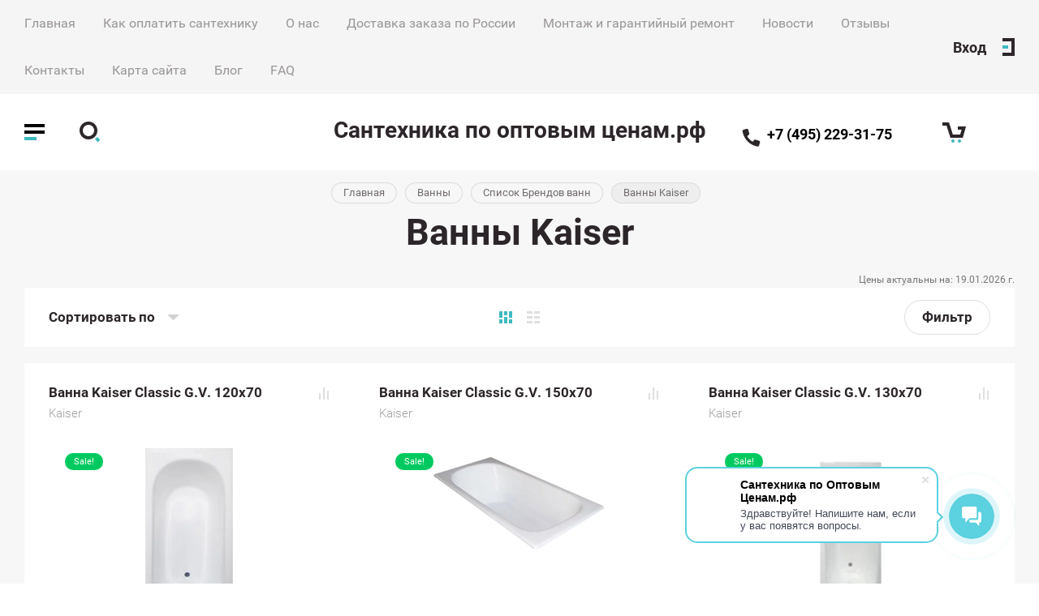

--- FILE ---
content_type: text/html; charset=utf-8
request_url: https://xn------5cdadmufyw2adcbjlbaqd5azl8dzbyj.xn--p1ai/magazin/folder/kaiser-vanny
body_size: 74656
content:

	
			<!doctype html>
<html lang="ru">
<head>
<meta charset="utf-8">
<meta name="robots" content="all"/>
<title>Ванны Kaiser по оптовым ценам в Москве - купить в официальном интернет-магазине </title>

<meta name="description" content="Купить Ванны Kaiser с быстрой доставкой по Москве и всей России. Оптовые цены. Установка и демонтаж старой сантехники. ">
<meta name="keywords" content="Kaiser ">
<meta name="SKYPE_TOOLBAR" content="SKYPE_TOOLBAR_PARSER_COMPATIBLE">
<meta name="viewport" content="width=device-width, initial-scale=1.0, maximum-scale=1.0, user-scalable=no">
<meta name="format-detection" content="telephone=no">
<meta http-equiv="x-rim-auto-match" content="none">
	

<link rel="preload" href="https://fonts.googleapis.com/css?family=Roboto:100,100i,300,300i,400,400i,500,500i,700,700i,900,900i&amp;subset=cyrillic&display=swap" as="style" />
<link href="https://fonts.googleapis.com/css?family=Roboto:100,100i,300,300i,400,400i,500,500i,700,700i,900,900i&amp;subset=cyrillic&display=swap" rel="stylesheet">

 
<link rel="preload" href="/g/libs/jquery/1.10.2/jquery.min.js" as="script" />
<script src="/g/libs/jquery/1.10.2/jquery.min.js"></script>
 
<link rel="preload" href="/shared/highslide-4.1.13/highslide.min.css" as="style" />
<link rel="preload" href="/shared/highslide-4.1.13/highslide-full.packed.js" as="script" />
<link rel="preload" href="/shared/flowplayer/flowplayer-3.2.9.min.js" as="script" />
<link rel="preload" href="/shared/s3/css/calendar.css" as="style" />
<link rel="preload" href="/shared/s3/js/lang/ru.js" as="script" />
<link rel="preload" href="/shared/s3/js/cookie.js" as="script" />
<link rel="preload" href="/shared/s3/js/widgets.js?v=8" as="script" />
<link rel="preload" href="/shared/s3/js/calendar.packed.js" as="script" />
<link rel="preload" href="/g/basestyle/1.0.0/user/user.blue.css" as="style" />
<link rel="preload" href="/g/basestyle/1.0.0/user/user.js" as="script" />
<meta name="yandex-verification" content="e7fefbf09ebe457f" />
<meta name="google-site-verification" content="-OHiHkObQGJjxZ_d2ZCJn3nGtAdF_IqL8Ub0W80St40" />
<meta name="yandex-verification" content="688a2f6a3cac292a" />
<meta name="google-site-verification" content="lXOkNUK67qx1gGH53398EGU3OMIqPJn6cCtyEQve1Bw" />
<link rel='stylesheet' type='text/css' href='/shared/highslide-4.1.13/highslide.min.css'/>
<script type='text/javascript' src='/shared/highslide-4.1.13/highslide-full.packed.js'></script>
<script type='text/javascript'>
hs.graphicsDir = '/shared/highslide-4.1.13/graphics/';
hs.outlineType = null;
hs.showCredits = false;
hs.lang={cssDirection:'ltr',loadingText:'Загрузка...',loadingTitle:'Кликните чтобы отменить',focusTitle:'Нажмите чтобы перенести вперёд',fullExpandTitle:'Увеличить',fullExpandText:'Полноэкранный',previousText:'Предыдущий',previousTitle:'Назад (стрелка влево)',nextText:'Далее',nextTitle:'Далее (стрелка вправо)',moveTitle:'Передвинуть',moveText:'Передвинуть',closeText:'Закрыть',closeTitle:'Закрыть (Esc)',resizeTitle:'Восстановить размер',playText:'Слайд-шоу',playTitle:'Слайд-шоу (пробел)',pauseText:'Пауза',pauseTitle:'Приостановить слайд-шоу (пробел)',number:'Изображение %1/%2',restoreTitle:'Нажмите чтобы посмотреть картинку, используйте мышь для перетаскивания. Используйте клавиши вперёд и назад'};</script>

            <!-- 46b9544ffa2e5e73c3c971fe2ede35a5 -->
            <script src='/shared/s3/js/lang/ru.js'></script>
            <script src='/shared/s3/js/common.min.js'></script>
        <link rel='stylesheet' type='text/css' href='/shared/s3/css/calendar.css' /><link rel="icon" href="/favicon.ico" type="image/x-icon">

<!--s3_require-->
<link rel="stylesheet" href="/g/basestyle/1.0.1/user/user.css" type="text/css"/>
<link rel="stylesheet" href="/g/basestyle/1.0.1/user/user.blue.css" type="text/css"/>
<script type="text/javascript" src="/g/basestyle/1.0.1/user/user.js" async></script>
<!--/s3_require-->


<link rel="preload" href="/g/shop2v2/default/css/theme.less.css" as="style" />
<link rel="preload" href="/g/printme.js" as="script" />
<link rel="preload" href="/g/shop2v2/default/js/tpl.js" as="script" />
<link rel="preload" href="/g/shop2v2/default/js/baron.min.js" as="script" />
<link rel="preload" href="/g/shop2v2/default/js/shop2.2.min.js" as="script" />
			
		
		
		
			<link rel="stylesheet" type="text/css" href="/g/shop2v2/default/css/theme.less.css">		
			<script type="text/javascript" src="/g/printme.js"></script>
		<script type="text/javascript" src="/g/shop2v2/default/js/tpl.js"></script>
		<script type="text/javascript" src="/g/shop2v2/default/js/baron.min.js"></script>
		
			<script type="text/javascript" src="/g/shop2v2/default/js/shop2.2.min.js"></script>
		
	<script type="text/javascript">shop2.init({"productRefs": {"692318261":{"vysota":{"46":["870957261"]},"sirina":{"200":["870957261"]},"glubina":{"85":["870957261"]},"material_poddona":{"131736061":["870957261"]},"vid_ustanovki":{"131735861":["870957261"]},"forma":{"131729861":["870957261"]}},"692318661":{"vysota":{"42":["870957661"]},"sirina":{"180":["870957661"]},"glubina":{"80":["870957661"]},"material_poddona":{"131736061":["870957661"]},"vid_ustanovki":{"131735861":["870957661"]},"forma":{"131729861":["870957661"]}},"692318861":{"vysota":{"42":["870957861"]},"sirina":{"170":["870957861"]},"glubina":{"75":["870957861"]},"material_poddona":{"131736061":["870957861"]},"vid_ustanovki":{"131735861":["870957861"]},"forma":{"131729861":["870957861"]}},"692319061":{"vysota":{"42":["870958061"]},"sirina":{"170":["870958061"]},"glubina":{"70":["870958061"]},"material_poddona":{"131736061":["870958061"]},"vid_ustanovki":{"131735861":["870958061"]},"forma":{"131729861":["870958061"]}},"692319261":{"vysota":{"42":["870958261"]},"sirina":{"160":["870958261"]},"glubina":{"70":["870958261"]},"material_poddona":{"131736061":["870958261"]},"vid_ustanovki":{"131735861":["870958261"]},"forma":{"131729861":["870958261"]}},"692319461":{"vysota":{"42":["870958461"]},"sirina":{"150":["870958461"]},"glubina":{"75":["870958461"]},"material_poddona":{"131736061":["870958461"]},"vid_ustanovki":{"131735861":["870958461"]},"forma":{"131729861":["870958461"]}},"692319661":{"vysota":{"42":["870958661"]},"sirina":{"150":["870958661"]},"glubina":{"70":["870958661"]},"material_poddona":{"131736061":["870958661"]},"vid_ustanovki":{"131735861":["870958661"]},"forma":{"131729861":["870958661"]}},"692319861":{"vysota":{"39":["870958861"]},"sirina":{"140":["870958861"]},"glubina":{"70":["870958861"]},"material_poddona":{"131736061":["870958861"]},"vid_ustanovki":{"131735861":["870958861"]},"forma":{"131729861":["870958861"]}},"692320261":{"vysota":{"39":["870959461"]},"sirina":{"120":["870959461"]},"glubina":{"70":["870959461"]},"material_poddona":{"131736061":["870959461"]},"vid_ustanovki":{"131735861":["870959461"]},"forma":{"131729861":["870959461"]}},"692317861":{"sirina":{"170":["870956861"]},"glubina":{"75":["870956861"]},"material_poddona":{"131736061":["870956861"]},"vid_ustanovki":{"131735861":["870956861"]},"forma":{"131729861":["870956861"]}},"692318061":{"sirina":{"150":["870957061"]},"glubina":{"70":["870957061"]},"material_poddona":{"131736061":["870957061"]},"vid_ustanovki":{"131735861":["870957061"]},"forma":{"131729861":["870957061"]}},"692320061":{"sirina":{"130":["870959261"]},"glubina":{"70":["870959261"]},"material_poddona":{"131736061":["870959261"]},"vid_ustanovki":{"131735861":["870959261"]},"forma":{"131729861":["870959261"]}}},"apiHash": {"getPromoProducts":"22836e8f724f0eafc5c1cae604c10bdb","getSearchMatches":"6ed2266cde1a4c328a6867fda2c5575f","getFolderCustomFields":"9cd48a20d03c2ae6ac6ebd09f8fcedea","getProductListItem":"8a920f06e0c9034cb129b9c5fee35218","cartAddItem":"519c2d603e8832bc56eba9302432f7e4","cartRemoveItem":"c1b5c5813b9ddfc71cae1e33a651e9dc","cartUpdate":"53de8617632d1276008b03ecb6f8089f","cartRemoveCoupon":"4f68e338ffee50d5b664648dfdd8cd8b","cartAddCoupon":"fbfecae9ea2a747c2d2e5d58aaeba7ba","deliveryCalc":"2e50d70a2edcf02b3a7ba500015d9f7a","printOrder":"f9bdc6c69472d912e7c084795a8651ef","cancelOrder":"96934fdf23891209266861b4358528d1","cancelOrderNotify":"a5c87f1921e48bbca0148809361d139e","repeatOrder":"3c23c29af5edea32540a61cceb1851e3","paymentMethods":"e165edbd2554b356a8dc19f57776a940","compare":"1fa253077bae04b0f13904047e834824"},"hash": null,"verId": 2030401,"mode": "folder","step": "","uri": "/magazin","IMAGES_DIR": "/d/","my": {"price_fa_rouble":true,"buy_mod":true,"hide_article":false,"product_image_method":"contain"},"shop2_cart_order_payments": 3,"cf_margin_price_enabled": 0,"maps_yandex_key":"","maps_google_key":""});shop2.filter._pre_params = "&s[folder_id]=289361261";</script>


			<link rel="preload" href="/t/v1283/images/theme6/theme.min.css" as="style" />
		<link rel="stylesheet" href="/t/v1283/images/theme6/theme.min.css">
	
<script>
shop2.on('afterCartAddItem',function(){
        document.location='/magazin/cart'
      })
</script>


<link rel="stylesheet" href="/t/v1283/images/site.addons.scss.css">
<script src="https://cdnjs.cloudflare.com/ajax/libs/jquery.matchHeight/0.7.2/jquery.matchHeight.js" integrity="sha256-arRUsB21UtqDosI3oA5sDe3UYqSGk6Jtg1S04NlIfuQ=" crossorigin="anonymous"></script>

<script>
	$(function() {
		$('.prod_list_wrap .product_list .product_name').matchHeight();
		$('.prod_list_wrap .product_list .product_image_wr .product_image').matchHeight();
		
		$('.prod_list_wrap .product_list .shop2_product_options_wr').matchHeight();
		$('.prod_list_wrap .product_list.product-list-thumbs .shop2_product_item').matchHeight();
	});
</script>


<!--[if lt IE 10]>
<script src="/g/libs/ie9-svg-gradient/0.0.1/ie9-svg-gradient.min.js"></script>
<script src="/g/libs/jquery-placeholder/2.0.7/jquery.placeholder.min.js"></script>
<script src="/g/libs/jquery-textshadow/0.0.1/jquery.textshadow.min.js"></script>
<script src="/g/s3/misc/ie/0.0.1/ie.js"></script>
<![endif]-->
<!--[if lt IE 9]>
<script src="/g/libs/html5shiv/html5.js"></script>
<![endif]-->



<script>
    document.addEventListener("DOMContentLoaded", function() {
  var lazyloadImages;    

  if ("IntersectionObserver" in window) {
    lazyloadImages = document.querySelectorAll(".lazy_img");
    var imageObserver = new IntersectionObserver(function(entries, observer) {
      entries.forEach(function(entry) {
        if (entry.isIntersecting) {
          var image = entry.target;
          image.src = image.dataset.src;
          image.classList.remove("lazy_img");
          imageObserver.unobserve(image);
        }
      });
    });

    lazyloadImages.forEach(function(image) {
      imageObserver.observe(image);
    });
  } else {  
    var lazyloadThrottleTimeout;
    lazyloadImages = document.querySelectorAll(".lazy_img");
    
    function lazyload () {
      if(lazyloadThrottleTimeout) {
        clearTimeout(lazyloadThrottleTimeout);
      }    

      lazyloadThrottleTimeout = setTimeout(function() {
        var scrollTop = window.pageYOffset;
        lazyloadImages.forEach(function(img) {
            if(img.offsetTop < (window.innerHeight + scrollTop)) {
              img.src = img.dataset.src;
              img.classList.remove('lazy_img');
            }
        });
        if(lazyloadImages.length == 0) { 
          document.removeEventListener("scroll", lazyload);
          window.removeEventListener("resize", lazyload);
          window.removeEventListener("orientationChange", lazyload);
        }
      }, 20);
    }

    document.addEventListener("scroll", lazyload);
    window.addEventListener("resize", lazyload);
    window.addEventListener("orientationChange", lazyload);
  }
})
</script>
<style>
	.product-popup-wrap svg { max-width: 16px; max-height: 16px;}
</style>

<link rel="stylesheet" href="/t/v1283/images/css/addon_style.scss.css">
<link rel="stylesheet" href="/t/v1283/images/site.params.scss.css">

<link rel="stylesheet" href="/t/v1283/images/css/bdr_addons.scss.css">
<script src="/t/v1283/images/js/addon_site.js"></script>
<link rel="stylesheet" href="/t/v1283/images/css/dop_styles.scss.css">


<style>
	.main_blocks_wrapper .folders_bl_wrapper .folders_bl_wrap .folders_bl_body {display: flex;flex-wrap: wrap;margin: 0 -10px;}
	.main_blocks_wrapper .folders_bl_wrapper .folders_bl_wrap .folders_bl_body .folders_bl_item {width: calc(40% - 20px);margin: 0 10px 30px;}
	.main_blocks_wrapper .folders_bl_wrapper .folders_bl_wrap .folders_bl_body .folders_bl_item .folder_item_txt {margin-bottom: 10px;}
	.main_blocks_wrapper .folders_bl_wrapper .folders_bl_wrap .folders_bl_body .folders_bl_item:nth-child(3n) {width: calc(30% - 20px);display: flex;flex-direction: column-reverse;}
	.main_blocks_wrapper .folders_bl_wrapper .folders_bl_wrap .folders_bl_body .folders_bl_item:nth-child(3n) .folder_item_txt {margin-top: 10px;}
	.main_blocks_wrapper .folders_bl_wrapper .folders_bl_wrap .folders_bl_body .folders_bl_item:first-child {width: calc(30% - 20px);display: flex;flex-direction: column-reverse;}
	.main_blocks_wrapper .folders_bl_wrapper .folders_bl_wrap .folders_bl_body .folders_bl_item:first-child .folder_item_txt {margin-top: 10px;}
	.main_blocks_wrapper .folders_bl_wrapper .folders_bl_wrap .folders_bl_body .folders_bl_item.four {width: calc(30% - 20px);display: flex;flex-direction: column-reverse;}
	.main_blocks_wrapper .folders_bl_wrapper .folders_bl_wrap .folders_bl_body .folders_bl_item.four .folder_item_txt {margin: 10px 0 0;}
	@media all and (max-width: 800px) {
		.sand .main_blocks_wrapper .folders_bl_wrapper .folders_bl_wrap .folders_bl_body .folders_bl_item {width: calc(50% - 20px);}
	}
</style>

</head>

<body>

	<div class="site_wrapper sand">
		
		<div class="cart_popup_wrapper">
			<div class="cart_popup_wrap_in">
				<div class="cart_popup_wrap">
					<div class="cart_popup_close">Закрыть</div>
					<div class="cart_popup_block">
						
						

	<div id="shop2-cart-preview">
		<div class="cart_prev_title">Корзина</div>
		<div class="cart_items_wr">
			<div class="cart_items_block"></div>
			<div class="cart_items_in">
								<div class="cart_preview_product">
					<div class="cart_options">
						<div class="cart-price">Корзина пуста</div>
					</div>
				</div>
							</div>
		</div>
	</div><!-- Cart Preview -->
						
					</div>
				</div>
			</div>
		</div>

		<div class="contacts_popup_wrapper">
			<div class="contacts_popup_wrap_in">
				<div class="contacts_popup_wrap">
					<div class="contacts_block_close">Закрыть</div>
					<div class="contacts_popup_block">

													<div class="contacts_block_title">Контакты</div>
												
												<div class="contacts_block_phones_wr">
							<div class="contacts_block_phones">
																	<div><a href="tel:+7 (495) 229-31-75">+7 (495) 229-31-75</a></div>
															</div>
													</div>
						
													<div class="contacts_block_address">
								Россия, 125040, г. Москва, Асеева, дом 8
							</div>
												
						
					</div>
				</div>
			</div>
		</div>

		<div class="cabinet_popup_wrapper">
			<div class="cabinet_popup_wrap_in">
				<div class="cabinet_popup_wrap">
					<div class="cabinet_block_close">Закрыть</div>
					<div class="cabinet_popup_block">
						<div class="shop2-block login-form ">
	<div class="block-title">
		Кабинет
	</div>
	<div class="block-body">
		
			<form method="post" action="/registraciya">
				<input type="hidden" name="mode" value="login" />

				<div class="row login">
					<input placeholder="Логин" type="text" name="login" id="login" tabindex="1" value="" />
				</div>
				<div class="row">
					<input placeholder="Пароль" type="password" name="password" id="password" tabindex="2" value="" />
				</div>

				<div class="cab_form_btns">
					<div class="cab_enter_btn">
						<button type="submit" class="signin-btn" tabindex="3">Войти</button>
					</div>
					<div class="cab_form_in">
						<a href="/registraciya/forgot_password" class="forgot">Забыли пароль?</a><br/>
						<a href="/registraciya/register" class="register">Регистрация</a>
					</div>
				</div>
			<re-captcha data-captcha="recaptcha"
     data-name="captcha"
     data-sitekey="6LcOAacUAAAAAI2fjf6MiiAA8fkOjVmO6-kZYs8S"
     data-lang="ru"
     data-rsize="invisible"
     data-type="image"
     data-theme="light"></re-captcha></form>
			
			
		
	</div>
</div>					</div>
				</div>
			</div>
		</div>

		<div class="search_popup_wrapper">
			<div class="search_popup_wrap_in">
				<div class="search_popup_wrap">
					<div class="search_block_close">Закрыть</div>
					<div class="search_popup_block">
						<div class="search_block_title">Поиск</div>
						<nav class="site_search_wr">
						    <form action="/search" method="get"  class="search_form" >
							    <input name="search" type="text" class="search_text" placeholder="Ключевое слово"/>
							    <input type="submit" class="search_button" value="" />
						    <re-captcha data-captcha="recaptcha"
     data-name="captcha"
     data-sitekey="6LcOAacUAAAAAI2fjf6MiiAA8fkOjVmO6-kZYs8S"
     data-lang="ru"
     data-rsize="invisible"
     data-type="image"
     data-theme="light"></re-captcha></form>
						    <div class="shop_search_btn"></div>
						</nav>
							
    
<div class="shop2-block search-form ">
	<div class="block-title row">
		Расширенный поиск
	</div>
	<div class="block-body">
		<form action="/magazin/search" enctype="multipart/form-data">
			<input type="hidden" name="sort_by" value=""/>
			
							<div class="row">
					<div class="row-title">Цена, руб.</div>
					<div class="row-body price">
						<div class="input_left">
							<input placeholder="от" name="s[price][min]" type="text" size="5" class="small" value="" />
						</div>
						<div class="input_right">
							<input placeholder="до" name="s[price][max]" type="text" size="5" class="small" value="" />
						</div>
					</div>
				</div>
			
							<div class="row">
					<label class="row-title" for="shop2-name">Название:</label>
					<div class="row-body">
						<input type="text" name="s[name]" size="20" id="shop2-name" value="" />
					</div>
				</div>
			
							<div class="row">
					<label class="row-title" for="shop2-article">Артикул:</label>
					<div class="row-body">
						<input type="text" name="s[article]" id="shop2-article" value="" />
					</div>
				</div>
			
							<div class="row">
					<label class="row-title" for="shop2-text">Текст:</label>
					<div class="row-body">
						<input type="text" name="search_text" size="20" id="shop2-text"  value="" />
					</div>
				</div>
			
			
							<div class="row">
					<div class="row-title">Выберите категорию:</div>
					<div class="row-body">
						<select name="s[folder_id]" id="s[folder_id]" data-placeholder="Все категории">
							<option value="">Все категории</option>
																																                            <option value="289304861" >
		                                 Душевые кабины
		                            </option>
		                        																	                            <option value="289307461" >
		                                &raquo; 80х80 см
		                            </option>
		                        																	                            <option value="546570709" >
		                                &raquo; 85х85 см
		                            </option>
		                        																	                            <option value="289307661" >
		                                &raquo; 90х90 см
		                            </option>
		                        																	                            <option value="267400907" >
		                                &raquo; 90х80 см
		                            </option>
		                        																	                            <option value="267400707" >
		                                &raquo; 90х70 см
		                            </option>
		                        																	                            <option value="271922308" >
		                                &raquo; 90х115 см
		                            </option>
		                        																	                            <option value="53913907" >
		                                &raquo; 90х135 см
		                            </option>
		                        																	                            <option value="267413507" >
		                                &raquo; 100х70 см
		                            </option>
		                        																	                            <option value="38534251" >
		                                &raquo; 100х80 см
		                            </option>
		                        																	                            <option value="38533651" >
		                                &raquo; 100х90 см
		                            </option>
		                        																	                            <option value="289307861" >
		                                &raquo; 100х100 см
		                            </option>
		                        																	                            <option value="38533851" >
		                                &raquo; 110х80 см
		                            </option>
		                        																	                            <option value="234939107" >
		                                &raquo; 110х85 см
		                            </option>
		                        																	                            <option value="52929907" >
		                                &raquo; 110х90 см
		                            </option>
		                        																	                            <option value="38532651" >
		                                &raquo; 110х110 см
		                            </option>
		                        																	                            <option value="289308061" >
		                                &raquo; 120х80 см
		                            </option>
		                        																	                            <option value="234939307" >
		                                &raquo; 120х85 см
		                            </option>
		                        																	                            <option value="38532851" >
		                                &raquo; 120х90 см
		                            </option>
		                        																	                            <option value="38395651" >
		                                &raquo; 120х120 см
		                            </option>
		                        																	                            <option value="38534451" >
		                                &raquo; 135х135 см
		                            </option>
		                        																	                            <option value="214060709" >
		                                &raquo; 150х70 см
		                            </option>
		                        																	                            <option value="38533051" >
		                                &raquo; 150х80 см
		                            </option>
		                        																	                            <option value="342629309" >
		                                &raquo; 150х85 см
		                            </option>
		                        																	                            <option value="38533251" >
		                                &raquo; 150х150 см
		                            </option>
		                        																	                            <option value="342629709" >
		                                &raquo; 160х85 см
		                            </option>
		                        																	                            <option value="302531707" >
		                                &raquo; 170х75 см
		                            </option>
		                        																	                            <option value="38533451" >
		                                &raquo; 170х80 см
		                            </option>
		                        																	                            <option value="342629509" >
		                                &raquo; 170х90 см
		                            </option>
		                        																	                            <option value="289305061" >
		                                &raquo; Угловые
		                            </option>
		                        																	                            <option value="289305261" >
		                                &raquo;&raquo; С низким поддоном
		                            </option>
		                        																	                            <option value="289305461" >
		                                &raquo;&raquo; С высоким поддоном
		                            </option>
		                        																	                            <option value="289305661" >
		                                &raquo;&raquo; 80х80 см
		                            </option>
		                        																	                            <option value="289305861" >
		                                &raquo;&raquo; 90х90 см
		                            </option>
		                        																	                            <option value="289306061" >
		                                &raquo;&raquo; 100х100 см
		                            </option>
		                        																	                            <option value="289306261" >
		                                &raquo;&raquo; Более 110 см
		                            </option>
		                        																	                            <option value="289306461" >
		                                &raquo; Прямоугольные
		                            </option>
		                        																	                            <option value="289306661" >
		                                &raquo;&raquo; С низким поддоном
		                            </option>
		                        																	                            <option value="289306861" >
		                                &raquo;&raquo; С высоким поддоном
		                            </option>
		                        																	                            <option value="289307061" >
		                                &raquo;&raquo; До 130см
		                            </option>
		                        																	                            <option value="289307261" >
		                                &raquo;&raquo; Более 130см
		                            </option>
		                        																	                            <option value="289308261" >
		                                &raquo; С высоким поддоном (боксы с ванной)
		                            </option>
		                        																	                            <option value="21957908" >
		                                &raquo; Средний поддон
		                            </option>
		                        																	                            <option value="289308461" >
		                                &raquo; С низким поддоном
		                            </option>
		                        																	                            <option value="289308661" >
		                                &raquo; С гидромассажем
		                            </option>
		                        																	                            <option value="289308861" >
		                                &raquo; Инфракрасные
		                            </option>
		                        																	                            <option value="289309061" >
		                                &raquo; С баней / сауной
		                            </option>
		                        																	                            <option value="289309261" >
		                                &raquo;&raquo; С баней (паровые)
		                            </option>
		                        																	                            <option value="289309461" >
		                                &raquo;&raquo; С сауной
		                            </option>
		                        																	                            <option value="289309661" >
		                                &raquo; Эконом
		                            </option>
		                        																	                            <option value="289309861" >
		                                &raquo; Премиум класса
		                            </option>
		                        																	                            <option value="289310061" >
		                                &raquo; Список Брендов душевых кабин
		                            </option>
		                        																	                            <option value="289310261" >
		                                &raquo;&raquo; Aclear
		                            </option>
		                        																	                            <option value="289310661" >
		                                &raquo;&raquo; Albatros
		                            </option>
		                        																	                            <option value="289310861" >
		                                &raquo;&raquo; Albert&amp;Bayer
		                            </option>
		                        																	                            <option value="289311061" >
		                                &raquo;&raquo; Ally
		                            </option>
		                        																	                            <option value="289311261" >
		                                &raquo;&raquo; Alpen
		                            </option>
		                        																	                            <option value="289311461" >
		                                &raquo;&raquo; Alvaro Banos
		                            </option>
		                        																	                            <option value="289311661" >
		                                &raquo;&raquo; AM.PM
		                            </option>
		                        																	                            <option value="289311861" >
		                                &raquo;&raquo; Ammari
		                            </option>
		                        																	                            <option value="289312061" >
		                                &raquo;&raquo; Appollo
		                            </option>
		                        																	                            <option value="289312261" >
		                                &raquo;&raquo; Aqua Joy
		                            </option>
		                        																	                            <option value="289312461" >
		                                &raquo;&raquo; Aqualux
		                            </option>
		                        																	                            <option value="289312661" >
		                                &raquo;&raquo; Aquanet
		                            </option>
		                        																	                            <option value="289312861" >
		                                &raquo;&raquo; Aquapulse
		                            </option>
		                        																	                            <option value="289313061" >
		                                &raquo;&raquo; Aquarius
		                            </option>
		                        																	                            <option value="289313261" >
		                                &raquo;&raquo; Aquatrend
		                            </option>
		                        																	                            <option value="289313461" >
		                                &raquo;&raquo; Aquazet
		                            </option>
		                        																	                            <option value="289313661" >
		                                &raquo;&raquo; Arcobaleno
		                            </option>
		                        																	                            <option value="289313861" >
		                                &raquo;&raquo; Arcus
		                            </option>
		                        																	                            <option value="289314061" >
		                                &raquo;&raquo; Artex
		                            </option>
		                        																	                            <option value="289314261" >
		                                &raquo;&raquo; Aulica
		                            </option>
		                        																	                            <option value="289314461" >
		                                &raquo;&raquo; Aumeia
		                            </option>
		                        																	                            <option value="289314661" >
		                                &raquo;&raquo; Avanta
		                            </option>
		                        																	                            <option value="429557309" >
		                                &raquo;&raquo; Avacan
		                            </option>
		                        																	                            <option value="289314861" >
		                                &raquo;&raquo; Azario
		                            </option>
		                        																	                            <option value="289315061" >
		                                &raquo;&raquo; Акватек
		                            </option>
		                        																	                            <option value="289315261" >
		                                &raquo;&raquo; Balteco
		                            </option>
		                        																	                            <option value="289315461" >
		                                &raquo;&raquo; Band Hours
		                            </option>
		                        																	                            <option value="289315661" >
		                                &raquo;&raquo; Banff
		                            </option>
		                        																	                            <option value="289315861" >
		                                &raquo;&raquo; BAS
		                            </option>
		                        																	                            <option value="289316061" >
		                                &raquo;&raquo; Bissa
		                            </option>
		                        																	                            <option value="289316261" >
		                                &raquo;&raquo; Black&amp;White
		                            </option>
		                        																	                            <option value="289316461" >
		                                &raquo;&raquo; BOLU
		                            </option>
		                        																	                            <option value="289316661" >
		                                &raquo;&raquo; Borneo
		                            </option>
		                        																	                            <option value="289316861" >
		                                &raquo;&raquo; Bravat
		                            </option>
		                        																	                            <option value="289317061" >
		                                &raquo;&raquo; Byon
		                            </option>
		                        																	                            <option value="289317261" >
		                                &raquo;&raquo; Cascade
		                            </option>
		                        																	                            <option value="289317461" >
		                                &raquo;&raquo; Cerutti
		                            </option>
		                        																	                            <option value="289317661" >
		                                &raquo;&raquo; Cezares
		                            </option>
		                        																	                            <option value="289317861" >
		                                &raquo;&raquo; Coliseum
		                            </option>
		                        																	                            <option value="289318061" >
		                                &raquo;&raquo; Comforty
		                            </option>
		                        																	                            <option value="289318261" >
		                                &raquo;&raquo; CRW
		                            </option>
		                        																	                            <option value="289318461" >
		                                &raquo;&raquo; D-Lin
		                            </option>
		                        																	                            <option value="289318661" >
		                                &raquo;&raquo; Deto
		                            </option>
		                        																	                            <option value="289318861" >
		                                &raquo;&raquo; Doctor Jet
		                            </option>
		                        																	                            <option value="289319061" >
		                                &raquo;&raquo; Dolphin
		                            </option>
		                        																	                            <option value="289319261" >
		                                &raquo;&raquo; Domani-Spa
		                            </option>
		                        																	                            <option value="289319461" >
		                                &raquo;&raquo; Domustar
		                            </option>
		                        																	                            <option value="289319661" >
		                                &raquo;&raquo; DORFF
		                            </option>
		                        																	                            <option value="342629109" >
		                                &raquo;&raquo; Dto
		                            </option>
		                        																	                            <option value="289319861" >
		                                &raquo;&raquo; DURAVIT
		                            </option>
		                        																	                            <option value="289320061" >
		                                &raquo;&raquo; Duscholux
		                            </option>
		                        																	                            <option value="289320261" >
		                                &raquo;&raquo; Eago
		                            </option>
		                        																	                            <option value="289320461" >
		                                &raquo;&raquo; Edelform
		                            </option>
		                        																	                            <option value="289320661" >
		                                &raquo;&raquo; Ekkman
		                            </option>
		                        																	                            <option value="289320861" >
		                                &raquo;&raquo; Elegansa
		                            </option>
		                        																	                            <option value="289321061" >
		                                &raquo;&raquo; ERLIT
		                            </option>
		                        																	                            <option value="289321261" >
		                                &raquo;&raquo; Esbano
		                            </option>
		                        																	                            <option value="289321461" >
		                                &raquo;&raquo; EVA GOLD
		                            </option>
		                        																	                            <option value="289321661" >
		                                &raquo;&raquo; Faro
		                            </option>
		                        																	                            <option value="289321861" >
		                                &raquo;&raquo; Fiinn
		                            </option>
		                        																	                            <option value="289322061" >
		                                &raquo;&raquo; Foundain
		                            </option>
		                        																	                            <option value="289322261" >
		                                &raquo;&raquo; Frank
		                            </option>
		                        																	                            <option value="289322461" >
		                                &raquo;&raquo; Fresh
		                            </option>
		                        																	                            <option value="289322661" >
		                                &raquo;&raquo; Gallo
		                            </option>
		                        																	                            <option value="289322861" >
		                                &raquo;&raquo; Golden Frog
		                            </option>
		                        																	                            <option value="289323061" >
		                                &raquo;&raquo; GNT
		                            </option>
		                        																	                            <option value="289323261" >
		                                &raquo;&raquo; GOLF
		                            </option>
		                        																	                            <option value="289323461" >
		                                &raquo;&raquo; GRAHAM &amp; GRAHAM
		                            </option>
		                        																	                            <option value="289323661" >
		                                &raquo;&raquo; Grande Home
		                            </option>
		                        																	                            <option value="289323861" >
		                                &raquo;&raquo; Grossman
		                            </option>
		                        																	                            <option value="289324061" >
		                                &raquo;&raquo; Gruppo Treesse
		                            </option>
		                        																	                            <option value="289324261" >
		                                &raquo;&raquo; Gustavsberg
		                            </option>
		                        																	                            <option value="289324461" >
		                                &raquo;&raquo; Hafa
		                            </option>
		                        																	                            <option value="289324661" >
		                                &raquo;&raquo; Huber
		                            </option>
		                        																	                            <option value="289324861" >
		                                &raquo;&raquo; HX
		                            </option>
		                        																	                            <option value="289325061" >
		                                &raquo;&raquo; IDDIS
		                            </option>
		                        																	                            <option value="289325261" >
		                                &raquo;&raquo; IDO
		                            </option>
		                        																	                            <option value="289325461" >
		                                &raquo;&raquo; Ifo
		                            </option>
		                        																	                            <option value="289325661" >
		                                &raquo;&raquo; Ika
		                            </option>
		                        																	                            <option value="289325861" >
		                                &raquo;&raquo; Indeo
		                            </option>
		                        																	                            <option value="289326061" >
		                                &raquo;&raquo; Inr
		                            </option>
		                        																	                            <option value="289326261" >
		                                &raquo;&raquo; Jacuzzi
		                            </option>
		                        																	                            <option value="289326461" >
		                                &raquo;&raquo; Kaipunuo
		                            </option>
		                        																	                            <option value="289326661" >
		                                &raquo;&raquo; Kolpa-san
		                            </option>
		                        																	                            <option value="289326861" >
		                                &raquo;&raquo; Koy
		                            </option>
		                        																	                            <option value="289327061" >
		                                &raquo;&raquo; Kvimol
		                            </option>
		                        																	                            <option value="289327261" >
		                                &raquo;&raquo; Lagard
		                            </option>
		                        																	                            <option value="289327461" >
		                                &raquo;&raquo; LanMeng
		                            </option>
		                        																	                            <option value="289327661" >
		                                &raquo;&raquo; Leader
		                            </option>
		                        																	                            <option value="289327861" >
		                                &raquo;&raquo; LIBERTY
		                            </option>
		                        																	                            <option value="289328061" >
		                                &raquo;&raquo; Loranto
		                            </option>
		                        																	                            <option value="289328261" >
		                                &raquo;&raquo; Luxus
		                            </option>
		                        																	                            <option value="289328461" >
		                                &raquo;&raquo; Luyisi
		                            </option>
		                        																	                            <option value="289328661" >
		                                &raquo;&raquo; Maroni
		                            </option>
		                        																	                            <option value="289328861" >
		                                &raquo;&raquo; Massimo
		                            </option>
		                        																	                            <option value="289329061" >
		                                &raquo;&raquo; Medea
		                            </option>
		                        																	                            <option value="289329261" >
		                                &raquo;&raquo; Migliore
		                            </option>
		                        																	                            <option value="289329461" >
		                                &raquo;&raquo; MILATORE
		                            </option>
		                        																	                            <option value="289329661" >
		                                &raquo;&raquo; Mirwell
		                            </option>
		                        																	                            <option value="35549504" >
		                                &raquo;&raquo; Мономах
		                            </option>
		                        																	                            <option value="289329861" >
		                                &raquo;&raquo; Nautico
		                            </option>
		                        																	                            <option value="289330061" >
		                                &raquo;&raquo; Niagara
		                            </option>
		                        																	                            <option value="289330261" >
		                                &raquo;&raquo; Nova-San
		                            </option>
		                        																	                            <option value="289330461" >
		                                &raquo;&raquo; NOVELLINI
		                            </option>
		                        																	                            <option value="289330661" >
		                                &raquo;&raquo; Novitek
		                            </option>
		                        																	                            <option value="289330861" >
		                                &raquo;&raquo; Oporto Shower
		                            </option>
		                        																	                            <option value="289331061" >
		                                &raquo;&raquo; Orange
		                            </option>
		                        																	                            <option value="289331261" >
		                                &raquo;&raquo; Orans
		                            </option>
		                        																	                            <option value="289331461" >
		                                &raquo;&raquo; OSK
		                            </option>
		                        																	                            <option value="289331661" >
		                                &raquo;&raquo; Parly
		                            </option>
		                        																	                            <option value="289331861" >
		                                &raquo;&raquo; Pegas
		                            </option>
		                        																	                            <option value="289332061" >
		                                &raquo;&raquo; Polar
		                            </option>
		                        																	                            <option value="289332261" >
		                                &raquo;&raquo; Potter
		                            </option>
		                        																	                            <option value="289332461" >
		                                &raquo;&raquo; Primo
		                            </option>
		                        																	                            <option value="289332661" >
		                                &raquo;&raquo; Profit
		                            </option>
		                        																	                            <option value="289332861" >
		                                &raquo;&raquo; Pucsho
		                            </option>
		                        																	                            <option value="289333061" >
		                                &raquo;&raquo; Radaway
		                            </option>
		                        																	                            <option value="289333261" >
		                                &raquo;&raquo; RAVAK
		                            </option>
		                        																	                            <option value="289333461" >
		                                &raquo;&raquo; Relax
		                            </option>
		                        																	                            <option value="289333661" >
		                                &raquo;&raquo; Repabad
		                            </option>
		                        																	                            <option value="289333861" >
		                                &raquo;&raquo; RGW
		                            </option>
		                        																	                            <option value="289334061" >
		                                &raquo;&raquo; Riho
		                            </option>
		                        																	                            <option value="838834061" >
		                                &raquo;&raquo; River
		                            </option>
		                        																	                            <option value="289334261" >
		                                &raquo;&raquo; Roltechnik
		                            </option>
		                        																	                            <option value="289334461" >
		                                &raquo;&raquo; Royal Bath
		                            </option>
		                        																	                            <option value="289334661" >
		                                &raquo;&raquo; Радомир
		                            </option>
		                        																	                            <option value="289334861" >
		                                &raquo;&raquo; SanBravo
		                            </option>
		                        																	                            <option value="289335061" >
		                                &raquo;&raquo; Sanitrend
		                            </option>
		                        																	                            <option value="289335261" >
		                                &raquo;&raquo; SANPLAST
		                            </option>
		                        																	                            <option value="289335461" >
		                                &raquo;&raquo; Santoria
		                            </option>
		                        																	                            <option value="289335661" >
		                                &raquo;&raquo; Sean
		                            </option>
		                        																	                            <option value="289335861" >
		                                &raquo;&raquo; Serena
		                            </option>
		                        																	                            <option value="289336061" >
		                                &raquo;&raquo; SSWW
		                            </option>
		                        																	                            <option value="289336261" >
		                                &raquo;&raquo; Sturm
		                            </option>
		                        																	                            <option value="289336461" >
		                                &raquo;&raquo; Sun Way
		                            </option>
		                        																	                            <option value="289336661" >
		                                &raquo;&raquo; Svedbergs
		                            </option>
		                        																	                            <option value="214051709" >
		                                &raquo;&raquo; Taliente
		                            </option>
		                        																	                            <option value="289336861" >
		                                &raquo;&raquo; Teuco
		                            </option>
		                        																	                            <option value="68429251" >
		                                &raquo;&raquo; TEUER
		                            </option>
		                        																	                            <option value="289337061" >
		                                &raquo;&raquo; Timo
		                            </option>
		                        																	                            <option value="289337261" >
		                                &raquo;&raquo; Tivoli
		                            </option>
		                        																	                            <option value="289337461" >
		                                &raquo;&raquo; Triton
		                            </option>
		                        																	                            <option value="289337661" >
		                                &raquo;&raquo; Tuoni
		                            </option>
		                        																	                            <option value="289337861" >
		                                &raquo;&raquo; Tylo
		                            </option>
		                        																	                            <option value="289338061" >
		                                &raquo;&raquo; Valente
		                            </option>
		                        																	                            <option value="289338261" >
		                                &raquo;&raquo; Vatten
		                            </option>
		                        																	                            <option value="289338461" >
		                                &raquo;&raquo; Victoria
		                            </option>
		                        																	                            <option value="289338661" >
		                                &raquo;&raquo; Victory
		                            </option>
		                        																	                            <option value="289338861" >
		                                &raquo;&raquo; Vis Vitalis
		                            </option>
		                        																	                            <option value="289339061" >
		                                &raquo;&raquo; Водный мир
		                            </option>
		                        																	                            <option value="289339261" >
		                                &raquo;&raquo; Wasserfalle
		                            </option>
		                        																	                            <option value="289339461" >
		                                &raquo;&raquo; WeltWasser
		                            </option>
		                        																	                            <option value="289339661" >
		                                &raquo;&raquo; Westerbergs
		                            </option>
		                        																	                            <option value="289339861" >
		                                 Душевые уголки
		                            </option>
		                        																	                            <option value="289340061" >
		                                &raquo; 80x80
		                            </option>
		                        																	                            <option value="289340261" >
		                                &raquo; 90x90
		                            </option>
		                        																	                            <option value="11715508" >
		                                &raquo; 100x80
		                            </option>
		                        																	                            <option value="208398101" >
		                                &raquo; 100х90
		                            </option>
		                        																	                            <option value="289340461" >
		                                &raquo; 100x100
		                            </option>
		                        																	                            <option value="245395107" >
		                                &raquo; 110x80
		                            </option>
		                        																	                            <option value="208398301" >
		                                &raquo; 120х80
		                            </option>
		                        																	                            <option value="245395307" >
		                                &raquo; 120x90
		                            </option>
		                        																	                            <option value="215612509" >
		                                &raquo; 130x80
		                            </option>
		                        																	                            <option value="215612709" >
		                                &raquo; 130x90
		                            </option>
		                        																	                            <option value="215612909" >
		                                &raquo; 130x100
		                            </option>
		                        																	                            <option value="215613109" >
		                                &raquo; 140x80
		                            </option>
		                        																	                            <option value="215613309" >
		                                &raquo; 140x90
		                            </option>
		                        																	                            <option value="215613509" >
		                                &raquo; 140x100
		                            </option>
		                        																	                            <option value="289340661" >
		                                &raquo; Прямоугольные душевые уголки
		                            </option>
		                        																	                            <option value="289340861" >
		                                &raquo; С поддоном
		                            </option>
		                        																	                            <option value="289341061" >
		                                &raquo; Полукруглые
		                            </option>
		                        																	                            <option value="289341261" >
		                                &raquo; Квадратные
		                            </option>
		                        																	                            <option value="211459701" >
		                                &raquo; Эконом
		                            </option>
		                        																	                            <option value="203718301" >
		                                &raquo; Список Брендов душевых уголков
		                            </option>
		                        																	                            <option value="203721301" >
		                                &raquo;&raquo; AM.PM
		                            </option>
		                        																	                            <option value="263000101" >
		                                &raquo;&raquo; Alpen
		                            </option>
		                        																	                            <option value="263000301" >
		                                &raquo;&raquo; ALTTI
		                            </option>
		                        																	                            <option value="203722301" >
		                                &raquo;&raquo; Ammari
		                            </option>
		                        																	                            <option value="203722501" >
		                                &raquo;&raquo; Appollo
		                            </option>
		                        																	                            <option value="259400701" >
		                                &raquo;&raquo; Aquanet
		                            </option>
		                        																	                            <option value="203723701" >
		                                &raquo;&raquo; Avanta
		                            </option>
		                        																	                            <option value="203723901" >
		                                &raquo;&raquo; Band Hours
		                            </option>
		                        																	                            <option value="203724101" >
		                                &raquo;&raquo; BAS
		                            </option>
		                        																	                            <option value="262989701" >
		                                &raquo;&raquo; Black&amp;White
		                            </option>
		                        																	                            <option value="259404701" >
		                                &raquo;&raquo; Byon
		                            </option>
		                        																	                            <option value="260770301" >
		                                &raquo;&raquo; Cerutti
		                            </option>
		                        																	                            <option value="262988101" >
		                                &raquo;&raquo; Elegansa
		                            </option>
		                        																	                            <option value="205341901" >
		                                &raquo;&raquo; ERLIT
		                            </option>
		                        																	                            <option value="259403501" >
		                                &raquo;&raquo; Esbano
		                            </option>
		                        																	                            <option value="205342301" >
		                                &raquo;&raquo; Frank
		                            </option>
		                        																	                            <option value="260769701" >
		                                &raquo;&raquo; Gemy
		                            </option>
		                        																	                            <option value="205342701" >
		                                &raquo;&raquo; Golden Frog
		                            </option>
		                        																	                            <option value="259403101" >
		                                &raquo;&raquo; Grossman
		                            </option>
		                        																	                            <option value="262987901" >
		                                &raquo;&raquo; Huppe
		                            </option>
		                        																	                            <option value="206668501" >
		                                &raquo;&raquo; Lagard
		                            </option>
		                        																	                            <option value="206669301" >
		                                &raquo;&raquo; LanMeng
		                            </option>
		                        																	                            <option value="206733901" >
		                                &raquo;&raquo; Migliore
		                            </option>
		                        																	                            <option value="206748501" >
		                                &raquo;&raquo; Nautico
		                            </option>
		                        																	                            <option value="259400501" >
		                                &raquo;&raquo; Niagara
		                            </option>
		                        																	                            <option value="262999501" >
		                                &raquo;&raquo; Orans
		                            </option>
		                        																	                            <option value="206752701" >
		                                &raquo;&raquo; Parly
		                            </option>
		                        																	                            <option value="206756301" >
		                                &raquo;&raquo; Pucsho
		                            </option>
		                        																	                            <option value="259400901" >
		                                &raquo;&raquo; River
		                            </option>
		                        																	                            <option value="208381701" >
		                                &raquo;&raquo; Roltechnik
		                            </option>
		                        																	                            <option value="208383101" >
		                                &raquo;&raquo; Радомир
		                            </option>
		                        																	                            <option value="263001901" >
		                                &raquo;&raquo; SSWW
		                            </option>
		                        																	                            <option value="208387501" >
		                                &raquo;&raquo; Timo
		                            </option>
		                        																	                            <option value="208387901" >
		                                &raquo;&raquo; Wasserfalle
		                            </option>
		                        																	                            <option value="259402501" >
		                                &raquo;&raquo; WeltWasser
		                            </option>
		                        																	                            <option value="289341461" >
		                                 Душевые перегородки и поддоны
		                            </option>
		                        																	                            <option value="289341661" >
		                                &raquo; Двери
		                            </option>
		                        																	                            <option value="289341861" >
		                                &raquo; Перегородки
		                            </option>
		                        																	                            <option value="289342061" >
		                                &raquo; Ограждения
		                            </option>
		                        																	                            <option value="289342861" >
		                                &raquo; Поддоны
		                            </option>
		                        																	                            <option value="289343061" >
		                                 Бани и сауны
		                            </option>
		                        																	                            <option value="289343261" >
		                                &raquo; Сауны инфракрасные
		                            </option>
		                        																	                            <option value="289343461" >
		                                &raquo; Сауны традиционные
		                            </option>
		                        																	                            <option value="289343661" >
		                                &raquo; Сауны финские
		                            </option>
		                        																	                            <option value="289343861" >
		                                &raquo; Бани
		                            </option>
		                        																	                            <option value="289344061" >
		                                 Ванны
		                            </option>
		                        																	                            <option value="289344261" >
		                                &raquo; Гидромассажные
		                            </option>
		                        																	                            <option value="289344461" >
		                                &raquo; Акриловые
		                            </option>
		                        																	                            <option value="289344661" >
		                                &raquo; Чугунные
		                            </option>
		                        																	                            <option value="289344861" >
		                                &raquo; Стальные
		                            </option>
		                        																	                            <option value="289345061" >
		                                &raquo; Из искусственного камня
		                            </option>
		                        																	                            <option value="289345261" >
		                                &raquo; Угловые ванны
		                            </option>
		                        																	                            <option value="289345461" >
		                                &raquo; Прямоугольные ванны
		                            </option>
		                        																	                            <option value="289345661" >
		                                &raquo; Отдельностоящие
		                            </option>
		                        																	                            <option value="289345861" >
		                                &raquo; Длина менее 150 см
		                            </option>
		                        																	                            <option value="289346061" >
		                                &raquo; Длина от 150-170 см
		                            </option>
		                        																	                            <option value="289346261" >
		                                &raquo; Длина более 170 см
		                            </option>
		                        																	                            <option value="289346461" >
		                                &raquo; Список Брендов ванн
		                            </option>
		                        																	                            <option value="289346661" >
		                                &raquo;&raquo; Ванны Akrilan
		                            </option>
		                        																	                            <option value="289346861" >
		                                &raquo;&raquo; Ванны Albatros
		                            </option>
		                        																	                            <option value="289347061" >
		                                &raquo;&raquo; Ванны Alpen
		                            </option>
		                        																	                            <option value="289347261" >
		                                &raquo;&raquo; Ванны AM.PM
		                            </option>
		                        																	                            <option value="289347461" >
		                                &raquo;&raquo; Ванны Antonio Lupi
		                            </option>
		                        																	                            <option value="289347661" >
		                                &raquo;&raquo; Ванны Appollo
		                            </option>
		                        																	                            <option value="289347861" >
		                                &raquo;&raquo; Ванны Aqualux
		                            </option>
		                        																	                            <option value="289348061" >
		                                &raquo;&raquo; Ванны Aquanet
		                            </option>
		                        																	                            <option value="289348261" >
		                                &raquo;&raquo; Ванны AquaStone
		                            </option>
		                        																	                            <option value="289348461" >
		                                &raquo;&raquo; Ванны Aquatika
		                            </option>
		                        																	                            <option value="289348661" >
		                                &raquo;&raquo; Ванны ArtCeram
		                            </option>
		                        																	                            <option value="289348861" >
		                                &raquo;&raquo; Ванны Artex
		                            </option>
		                        																	                            <option value="289349061" >
		                                &raquo;&raquo; Ванны Astra-Form
		                            </option>
		                        																	                            <option value="289349261" >
		                                &raquo;&raquo; Ванны Aulica
		                            </option>
		                        																	                            <option value="289349461" >
		                                &raquo;&raquo; Ванны AXOR
		                            </option>
		                        																	                            <option value="289349661" >
		                                &raquo;&raquo; Ванны AZZURRA
		                            </option>
		                        																	                            <option value="289349861" >
		                                &raquo;&raquo; Ванны Bach
		                            </option>
		                        																	                            <option value="289350061" >
		                                &raquo;&raquo; Ванны Bagno
		                            </option>
		                        																	                            <option value="289350261" >
		                                &raquo;&raquo; Ванны Balteco
		                            </option>
		                        																	                            <option value="289350461" >
		                                &raquo;&raquo; Ванны BAS
		                            </option>
		                        																	                            <option value="289350661" >
		                                &raquo;&raquo; Ванны BelBagno
		                            </option>
		                        																	                            <option value="289350861" >
		                                &raquo;&raquo; Ванны Bellagio
		                            </option>
		                        																	                            <option value="289351061" >
		                                &raquo;&raquo; Ванны BellRado
		                            </option>
		                        																	                            <option value="796074061" >
		                                &raquo;&raquo; Ванны BESCO
		                            </option>
		                        																	                            <option value="289351261" >
		                                &raquo;&raquo; Ванны BETTE
		                            </option>
		                        																	                            <option value="289351461" >
		                                &raquo;&raquo; Ванны Black&amp;White
		                            </option>
		                        																	                            <option value="289351661" >
		                                &raquo;&raquo; Ванны BLB
		                            </option>
		                        																	                            <option value="289351861" >
		                                &raquo;&raquo; Ванны Blu Bleu
		                            </option>
		                        																	                            <option value="289352061" >
		                                &raquo;&raquo; Ванны BOLU
		                            </option>
		                        																	                            <option value="289352261" >
		                                &raquo;&raquo; Ванны Burgbad
		                            </option>
		                        																	                            <option value="289352461" >
		                                &raquo;&raquo; Ванны Burlington
		                            </option>
		                        																	                            <option value="289352661" >
		                                &raquo;&raquo; Ванны Byon
		                            </option>
		                        																	                            <option value="289352861" >
		                                &raquo;&raquo; Ванны Castalia
		                            </option>
		                        																	                            <option value="289353061" >
		                                &raquo;&raquo; Ванны Castone
		                            </option>
		                        																	                            <option value="289353261" >
		                                &raquo;&raquo; Ванны Cersanit
		                            </option>
		                        																	                            <option value="73944507" >
		                                &raquo;&raquo; Ванны Cerutti SPA
		                            </option>
		                        																	                            <option value="289353461" >
		                                &raquo;&raquo; Ванны Cezares
		                            </option>
		                        																	                            <option value="289353661" >
		                                &raquo;&raquo; Ванны Clearwater Baths
		                            </option>
		                        																	                            <option value="289353861" >
		                                &raquo;&raquo; Ванны CRW
		                            </option>
		                        																	                            <option value="289354061" >
		                                &raquo;&raquo; Ванны Devon &amp; Devon
		                            </option>
		                        																	                            <option value="289354261" >
		                                &raquo;&raquo; Ванны Doctor Jet
		                            </option>
		                        																	                            <option value="289354461" >
		                                &raquo;&raquo; Ванны Domani-Spa
		                            </option>
		                        																	                            <option value="289354661" >
		                                &raquo;&raquo; Ванны Donna Vanna
		                            </option>
		                        																	                            <option value="289354861" >
		                                &raquo;&raquo; Ванны DURAVIT
		                            </option>
		                        																	                            <option value="289355061" >
		                                &raquo;&raquo; Ванны Elegansa
		                            </option>
		                        																	                            <option value="289355261" >
		                                &raquo;&raquo; Ванны Eago
		                            </option>
		                        																	                            <option value="289355461" >
		                                &raquo;&raquo; Ванны Esse
		                            </option>
		                        																	                            <option value="289355661" >
		                                &raquo;&raquo; Ванны Eurolux
		                            </option>
		                        																	                            <option value="289355861" >
		                                &raquo;&raquo; Ванны Excellent
		                            </option>
		                        																	                            <option value="11715108" >
		                                &raquo;&raquo; Ванны Esbano
		                            </option>
		                        																	                            <option value="289356061" >
		                                &raquo;&raquo; Ванны Favenitia
		                            </option>
		                        																	                            <option value="289356261" >
		                                &raquo;&raquo; Ванны Fiinn
		                            </option>
		                        																	                            <option value="289356461" >
		                                &raquo;&raquo; Ванны Fra Grande
		                            </option>
		                        																	                            <option value="289356661" >
		                                &raquo;&raquo; Ванны Frank
		                            </option>
		                        																	                            <option value="289356861" >
		                                &raquo;&raquo; Ванны Galassia
		                            </option>
		                        																	                            <option value="289357061" >
		                                &raquo;&raquo; Ванны Gemy
		                            </option>
		                        																	                            <option value="289357261" >
		                                &raquo;&raquo; Ванны Glass
		                            </option>
		                        																	                            <option value="289357461" >
		                                &raquo;&raquo; Ванны Globo
		                            </option>
		                        																	                            <option value="289357661" >
		                                &raquo;&raquo; Ванны GLOBO
		                            </option>
		                        																	                            <option value="289357861" >
		                                &raquo;&raquo; Ванны Goldman
		                            </option>
		                        																	                            <option value="289358061" >
		                                &raquo;&raquo; Ванны GOLF
		                            </option>
		                        																	                            <option value="289358261" >
		                                &raquo;&raquo; Ванны Grossman
		                            </option>
		                        																	                            <option value="289358461" >
		                                &raquo;&raquo; Ванны Gruppo Treesse
		                            </option>
		                        																	                            <option value="289358661" >
		                                &raquo;&raquo; Ванны Gsi
		                            </option>
		                        																	                            <option value="289358861" >
		                                &raquo;&raquo; Ванны Hafro
		                            </option>
		                        																	                            <option value="289359061" >
		                                &raquo;&raquo; Ванны Herbeau
		                            </option>
		                        																	                            <option value="289359261" >
		                                &raquo;&raquo; Ванны Heritage
		                            </option>
		                        																	                            <option value="289359461" >
		                                &raquo;&raquo; Ванны Hoesch
		                            </option>
		                        																	                            <option value="289359661" >
		                                &raquo;&raquo; Ванны Huskarl
		                            </option>
		                        																	                            <option value="289359861" >
		                                &raquo;&raquo; Ванны Ifo
		                            </option>
		                        																	                            <option value="289360061" >
		                                &raquo;&raquo; Ванны Ideal Standard
		                            </option>
		                        																	                            <option value="289360261" >
		                                &raquo;&raquo; Ванны IDDIS
		                            </option>
		                        																	                            <option value="289360461" >
		                                &raquo;&raquo; Ванны Jacob Delafon
		                            </option>
		                        																	                            <option value="289360661" >
		                                &raquo;&raquo; Ванны Jacuzzi
		                            </option>
		                        																	                            <option value="289360861" >
		                                &raquo;&raquo; Ванны Jika
		                            </option>
		                        																	                            <option value="289361061" >
		                                &raquo;&raquo; Ванны Kaldewei
		                            </option>
		                        																	                            <option value="289361261" >
		                                &raquo;&raquo; Ванны Kaiser
		                            </option>
		                        																	                            <option value="289361461" >
		                                &raquo;&raquo; Ванны KERAMAG
		                            </option>
		                        																	                            <option value="289361661" >
		                                &raquo;&raquo; Ванны Kerasan
		                            </option>
		                        																	                            <option value="289361861" >
		                                &raquo;&raquo; Ванны Kludi
		                            </option>
		                        																	                            <option value="289362061" >
		                                &raquo;&raquo; Ванны Knief
		                            </option>
		                        																	                            <option value="289362261" >
		                                &raquo;&raquo; Ванны Koller Pool
		                            </option>
		                        																	                            <option value="289362461" >
		                                &raquo;&raquo; Ванны Kolpa
		                            </option>
		                        																	                            <option value="289362661" >
		                                &raquo;&raquo; Ванны Kolpa-San
		                            </option>
		                        																	                            <option value="289362861" >
		                                &raquo;&raquo; Ванны Kos
		                            </option>
		                        																	                            <option value="289363061" >
		                                &raquo;&raquo; Ванны Lagard
		                            </option>
		                        																	                            <option value="289363261" >
		                                &raquo;&raquo; Ванны Laufen
		                            </option>
		                        																	                            <option value="289363461" >
		                                &raquo;&raquo; Ванны Lineatre
		                            </option>
		                        																	                            <option value="289363661" >
		                                &raquo;&raquo; Ванны Loranto
		                            </option>
		                        																	                            <option value="289363861" >
		                                &raquo;&raquo; Ванны Luyisi
		                            </option>
		                        																	                            <option value="289364061" >
		                                &raquo;&raquo; Ванны Magliezza
		                            </option>
		                        																	                            <option value="289364261" >
		                                &raquo;&raquo; Ванны Marmite
		                            </option>
		                        																	                            <option value="289364461" >
		                                &raquo;&raquo; Ванны Marmo Bagno
		                            </option>
		                        																	                            <option value="289364661" >
		                                &raquo;&raquo; Ванны Maroni
		                            </option>
		                        																	                            <option value="289364861" >
		                                &raquo;&raquo; Ванны Massimo
		                            </option>
		                        																	                            <option value="289365061" >
		                                &raquo;&raquo; Ванны Mauersberger
		                            </option>
		                        																	                            <option value="289365261" >
		                                &raquo;&raquo; Ванны Migliore
		                            </option>
		                        																	                            <option value="289365461" >
		                                &raquo;&raquo; Ванны Milldue
		                            </option>
		                        																	                            <option value="289365661" >
		                                &raquo;&raquo; Ванны MonteBianco
		                            </option>
		                        																	                            <option value="289365861" >
		                                &raquo;&raquo; Ванны Noken
		                            </option>
		                        																	                            <option value="289366061" >
		                                &raquo;&raquo; Ванны NOVELLINI
		                            </option>
		                        																	                            <option value="289366261" >
		                                &raquo;&raquo; Ванны Novial
		                            </option>
		                        																	                            <option value="289366461" >
		                                &raquo;&raquo; Ванны Novitek
		                            </option>
		                        																	                            <option value="289366661" >
		                                &raquo;&raquo; Ванны NS BATH
		                            </option>
		                        																	                            <option value="289366861" >
		                                &raquo;&raquo; Ванны Orans
		                            </option>
		                        																	                            <option value="289367061" >
		                                &raquo;&raquo; Ванны Oxame
		                            </option>
		                        																	                            <option value="289367261" >
		                                &raquo;&raquo; Ванны Paa
		                            </option>
		                        																	                            <option value="289367461" >
		                                &raquo;&raquo; Ванны Polyagram
		                            </option>
		                        																	                            <option value="289367661" >
		                                &raquo;&raquo; Ванны Poolspa
		                            </option>
		                        																	                            <option value="289367861" >
		                                &raquo;&raquo; Ванны Potter
		                            </option>
		                        																	                            <option value="289368061" >
		                                &raquo;&raquo; Ванны Pucsho
		                            </option>
		                        																	                            <option value="289368261" >
		                                &raquo;&raquo; Ванны RAVAK
		                            </option>
		                        																	                            <option value="289368461" >
		                                &raquo;&raquo; Ванны Recor
		                            </option>
		                        																	                            <option value="289368661" >
		                                &raquo;&raquo; Ванны Relisan
		                            </option>
		                        																	                            <option value="289368861" >
		                                &raquo;&raquo; Ванны Riho
		                            </option>
		                        																	                            <option value="289369061" >
		                                &raquo;&raquo; Ванны Roca
		                            </option>
		                        																	                            <option value="289369261" >
		                                &raquo;&raquo; Ванны Romance Collection
		                            </option>
		                        																	                            <option value="289369461" >
		                                &raquo;&raquo; Ванны Royal Bath
		                            </option>
		                        																	                            <option value="289369661" >
		                                &raquo;&raquo; Ванны Salini S.R.L
		                            </option>
		                        																	                            <option value="289369861" >
		                                &raquo;&raquo; Ванны Sanbanho
		                            </option>
		                        																	                            <option value="289370061" >
		                                &raquo;&raquo; Ванны Santek
		                            </option>
		                        																	                            <option value="289370261" >
		                                &raquo;&raquo; Ванны Sbordoni
		                            </option>
		                        																	                            <option value="289370461" >
		                                &raquo;&raquo; Ванны Sergig
		                            </option>
		                        																	                            <option value="289370661" >
		                                &raquo;&raquo; Ванны Simas
		                            </option>
		                        																	                            <option value="289370861" >
		                                &raquo;&raquo; Ванны SSWW
		                            </option>
		                        																	                            <option value="289371061" >
		                                &raquo;&raquo; Ванны Sturm
		                            </option>
		                        																	                            <option value="207510709" >
		                                &raquo;&raquo; Ванны Taliente
		                            </option>
		                        																	                            <option value="289371261" >
		                                &raquo;&raquo; Ванны Teuco
		                            </option>
		                        																	                            <option value="289371461" >
		                                &raquo;&raquo; Ванны Timo
		                            </option>
		                        																	                            <option value="289371661" >
		                                &raquo;&raquo; Ванны Tivoli
		                            </option>
		                        																	                            <option value="289371861" >
		                                &raquo;&raquo; Ванны Triton
		                            </option>
		                        																	                            <option value="289372061" >
		                                &raquo;&raquo; Ванны Vagnerplast
		                            </option>
		                        																	                            <option value="289372261" >
		                                &raquo;&raquo; Ванны Vannesa
		                            </option>
		                        																	                            <option value="289372461" >
		                                &raquo;&raquo; Ванны Vayer
		                            </option>
		                        																	                            <option value="289372661" >
		                                &raquo;&raquo; Ванны Victoria &amp; Albert
		                            </option>
		                        																	                            <option value="289372861" >
		                                &raquo;&raquo; Ванны Victory Spa
		                            </option>
		                        																	                            <option value="289373061" >
		                                &raquo;&raquo; Ванны Vidima
		                            </option>
		                        																	                            <option value="289373261" >
		                                &raquo;&raquo; Ванны Villeroy &amp; Boch
		                            </option>
		                        																	                            <option value="289373461" >
		                                &raquo;&raquo; Ванны VitrA
		                            </option>
		                        																	                            <option value="289373661" >
		                                &raquo;&raquo; Ванны Viva Lusso
		                            </option>
		                        																	                            <option value="289373861" >
		                                &raquo;&raquo; Ванны Wachter
		                            </option>
		                        																	                            <option value="161677908" >
		                                &raquo;&raquo; Ванны Wemor
		                            </option>
		                        																	                            <option value="289374061" >
		                                &raquo;&raquo; Ванны Zodiak
		                            </option>
		                        																	                            <option value="289374261" >
		                                &raquo;&raquo; Ванны Эстет
		                            </option>
		                        																	                            <option value="289374861" >
		                                 Аксессуары для ванн
		                            </option>
		                        																	                            <option value="289342261" >
		                                &raquo; Шторы на ванну
		                            </option>
		                        																	                            <option value="289342461" >
		                                &raquo;&raquo; Шторки на ванну распашные
		                            </option>
		                        																	                            <option value="289342661" >
		                                &raquo;&raquo; Шторки на ванну раздвижные
		                            </option>
		                        																	                            <option value="289375061" >
		                                &raquo; Панели для ванн
		                            </option>
		                        																	                            <option value="289374461" >
		                                 Стойки и панели душевые
		                            </option>
		                        																	                            <option value="289374661" >
		                                 Смесители
		                            </option>
		                        																	                            <option value="796081261" >
		                                 Унитазы
		                            </option>
		                        																	                            <option value="796082061" >
		                                &raquo; Напольные унитазы-компакт
		                            </option>
		                        																	                            <option value="796081461" >
		                                &raquo; Подвесные унитазы
		                            </option>
		                        																	                            <option value="796082261" >
		                                &raquo; Унитазы с инсталляцией
		                            </option>
		                        																	                            <option value="796083061" >
		                                &raquo; Унитазы с высоким бачком
		                            </option>
		                        													</select>
					</div>
				</div>

				<div class="row" id="shop2_search_custom_fields"></div>
			
						<div class="row" id="shop2_search_global_fields">
				
																</div>
						
							<div class="row">
					<div class="row-title">Производитель:</div>
					<div class="row-body">
						<select name="s[vendor_id]" data-placeholder="Все производители">
							<option value="">Все</option>          
		                    		                        <option value="36794709" ></option>
		                    		                        <option value="70829061" >Aclear</option>
		                    		                        <option value="70846461" >Akrilan</option>
		                    		                        <option value="70828661" >Albatros</option>
		                    		                        <option value="70828461" >Albert&amp;Bayer</option>
		                    		                        <option value="70828261" >Ally</option>
		                    		                        <option value="70799461" >Alpen</option>
		                    		                        <option value="175347061" >ALTHEA</option>
		                    		                        <option value="175346861" >ALTTI</option>
		                    		                        <option value="70828061" >Alvaro Banos</option>
		                    		                        <option value="70804861" >AM.PM</option>
		                    		                        <option value="31615701" >Ambassador</option>
		                    		                        <option value="70802061" >Ammari</option>
		                    		                        <option value="70846261" >Antonio Lupi</option>
		                    		                        <option value="70800661" >Appollo</option>
		                    		                        <option value="70805461" >Aqua Joy</option>
		                    		                        <option value="70827861" >Aqualux</option>
		                    		                        <option value="70827661" >Aquanet</option>
		                    		                        <option value="70827461" >Aquapulse</option>
		                    		                        <option value="70827261" >Aquarius</option>
		                    		                        <option value="70803461" >AquaStone</option>
		                    		                        <option value="70846061" >Aquatika</option>
		                    		                        <option value="70827061" >Aquatrend</option>
		                    		                        <option value="70826861" >Aquazet</option>
		                    		                        <option value="70826661" >Arcobaleno</option>
		                    		                        <option value="70826461" >Arcus</option>
		                    		                        <option value="70845861" >ArtCeram</option>
		                    		                        <option value="70826261" >Artex</option>
		                    		                        <option value="70845661" >Astra-Form</option>
		                    		                        <option value="70826061" >Aulica</option>
		                    		                        <option value="70825861" >Aumeia</option>
		                    		                        <option value="71996509" >Avacan</option>
		                    		                        <option value="70804661" >Avanta</option>
		                    		                        <option value="175347261" >AXA</option>
		                    		                        <option value="70845461" >AXOR</option>
		                    		                        <option value="70825661" >Azario</option>
		                    		                        <option value="70845261" >AZZURRA</option>
		                    		                        <option value="70845061" >Bach</option>
		                    		                        <option value="70844861" >Bagno</option>
		                    		                        <option value="70825461" >Balteco</option>
		                    		                        <option value="70804461" >Band Hours</option>
		                    		                        <option value="70802861" >Banff</option>
		                    		                        <option value="70799061" >BAS</option>
		                    		                        <option value="70844661" >BelBagno</option>
		                    		                        <option value="70844461" >Bellagio</option>
		                    		                        <option value="70844261" >BellRado</option>
		                    		                        <option value="175346461" >BESCO</option>
		                    		                        <option value="70844061" >BETTE</option>
		                    		                        <option value="175347461" >Bien Seramik</option>
		                    		                        <option value="70825261" >Bissa</option>
		                    		                        <option value="70825061" >Black&amp;White</option>
		                    		                        <option value="70843861" >BLB</option>
		                    		                        <option value="70843661" >Blu Bleu</option>
		                    		                        <option value="175347661" >Bocchi</option>
		                    		                        <option value="175347861" >Boheme</option>
		                    		                        <option value="70801861" >BOLU</option>
		                    		                        <option value="70824861" >Borneo</option>
		                    		                        <option value="70824661" >Bravat</option>
		                    		                        <option value="70843461" >Burgbad</option>
		                    		                        <option value="70843261" >Burlington</option>
		                    		                        <option value="70824461" >Byon</option>
		                    		                        <option value="175348061" >CAPRIGO</option>
		                    		                        <option value="70824261" >Cascade</option>
		                    		                        <option value="70843061" >Castalia</option>
		                    		                        <option value="70842861" >Castone</option>
		                    		                        <option value="175348261" >CATALANO</option>
		                    		                        <option value="70842661" >Cersanit</option>
		                    		                        <option value="70824061" >Cerutti</option>
		                    		                        <option value="40142904" >CERUTTI SPA</option>
		                    		                        <option value="70823861" >Cezares</option>
		                    		                        <option value="175348461" >Cielo</option>
		                    		                        <option value="70842461" >Clearwater Baths</option>
		                    		                        <option value="47043902" >Cold vine</option>
		                    		                        <option value="70823661" >Coliseum</option>
		                    		                        <option value="70823461" >Comforty</option>
		                    		                        <option value="175348661" >Creavit</option>
		                    		                        <option value="175348861" >Creo Ceramique</option>
		                    		                        <option value="70823261" >CRW</option>
		                    		                        <option value="70823061" >D-Lin</option>
		                    		                        <option value="175349061" >Delice France</option>
		                    		                        <option value="175349261" >Della</option>
		                    		                        <option value="70799861" >Deto</option>
		                    		                        <option value="70842261" >Devon &amp; Devon</option>
		                    		                        <option value="175349461" >Disegno Ceramica</option>
		                    		                        <option value="70822861" >Doctor Jet</option>
		                    		                        <option value="70822661" >Dolphin</option>
		                    		                        <option value="70822461" >Domani-Spa</option>
		                    		                        <option value="70822261" >Domustar</option>
		                    		                        <option value="70842061" >Donna Vanna</option>
		                    		                        <option value="70822061" >DORFF</option>
		                    		                        <option value="58236109" >Dto</option>
		                    		                        <option value="70821861" >DURAVIT</option>
		                    		                        <option value="70821661" >Duscholux</option>
		                    		                        <option value="48951701" >Duschwelten</option>
		                    		                        <option value="70821461" >Eago</option>
		                    		                        <option value="70805861" >Edelform</option>
		                    		                        <option value="70821261" >Ekkman</option>
		                    		                        <option value="70821061" >Elegansa</option>
		                    		                        <option value="175349661" >Elghansa</option>
		                    		                        <option value="175349861" >Epico</option>
		                    		                        <option value="70801661" >ERLIT</option>
		                    		                        <option value="70820861" >Esbano</option>
		                    		                        <option value="70841861" >Esse</option>
		                    		                        <option value="70841661" >Eurolux</option>
		                    		                        <option value="70820661" >EVA GOLD</option>
		                    		                        <option value="70841461" >Excellent</option>
		                    		                        <option value="70820461" >Faro</option>
		                    		                        <option value="70841261" >Favenitia</option>
		                    		                        <option value="70800061" >Fiinn</option>
		                    		                        <option value="175350061" >Flaminia</option>
		                    		                        <option value="70820261" >Foundain</option>
		                    		                        <option value="70841061" >Fra Grande</option>
		                    		                        <option value="70801461" >Frank</option>
		                    		                        <option value="70820061" >Fresh</option>
		                    		                        <option value="175350261" >gala</option>
		                    		                        <option value="70840861" >Galassia</option>
		                    		                        <option value="70819861" >Gallo</option>
		                    		                        <option value="175350461" >GEBERIT</option>
		                    		                        <option value="70840661" >Gemy</option>
		                    		                        <option value="175350661" >Gessi</option>
		                    		                        <option value="175350861" >Gesso</option>
		                    		                        <option value="175351061" >GID-ceramic</option>
		                    		                        <option value="70840461" >Glass</option>
		                    		                        <option value="70840261" >Globo</option>
		                    		                        <option value="70819661" >GNT</option>
		                    		                        <option value="70805261" >Golden Frog</option>
		                    		                        <option value="70840061" >Goldman</option>
		                    		                        <option value="70806061" >GOLF</option>
		                    		                        <option value="175319261" >GOOD DOOR</option>
		                    		                        <option value="70819461" >GRAHAM &amp; GRAHAM</option>
		                    		                        <option value="70819261" >Grande Home</option>
		                    		                        <option value="175351261" >Grohe</option>
		                    		                        <option value="70801261" >Grossman</option>
		                    		                        <option value="70819061" >Gruppo Treesse</option>
		                    		                        <option value="70839861" >Gsi</option>
		                    		                        <option value="175351461" >GURALVIT</option>
		                    		                        <option value="70818861" >Gustavsberg</option>
		                    		                        <option value="70818661" >Hafa</option>
		                    		                        <option value="70839661" >Hafro</option>
		                    		                        <option value="175351661" >hatria</option>
		                    		                        <option value="70839461" >Herbeau</option>
		                    		                        <option value="70839261" >Heritage</option>
		                    		                        <option value="175351861" >HIDRA</option>
		                    		                        <option value="70839061" >Hoesch</option>
		                    		                        <option value="70818461" >Huber</option>
		                    		                        <option value="70802261" >Huppe</option>
		                    		                        <option value="70838861" >Huskarl</option>
		                    		                        <option value="70818261" >HX</option>
		                    		                        <option value="70818061" >IDDIS</option>
		                    		                        <option value="70838661" >Ideal Standard</option>
		                    		                        <option value="70817861" >IDO</option>
		                    		                        <option value="70817661" >Ifo</option>
		                    		                        <option value="70817461" >Ika</option>
		                    		                        <option value="175352061" >IMEX</option>
		                    		                        <option value="70817261" >Indeo</option>
		                    		                        <option value="70817061" >Inr</option>
		                    		                        <option value="70838461" >Jacob Delafon</option>
		                    		                        <option value="70816861" >Jacuzzi</option>
		                    		                        <option value="175352261" >Jaquar</option>
		                    		                        <option value="70838261" >Jika</option>
		                    		                        <option value="70816661" >Kaipunuo</option>
		                    		                        <option value="70838061" >Kaiser</option>
		                    		                        <option value="70837861" >Kaldewei</option>
		                    		                        <option value="175352461" >Kale</option>
		                    		                        <option value="175352661" >KERAMA MARAZZI</option>
		                    		                        <option value="70837661" >KERAMAG</option>
		                    		                        <option value="70837461" >Kerasan</option>
		                    		                        <option value="175352861" >Kirovit</option>
		                    		                        <option value="70837261" >Kludi</option>
		                    		                        <option value="70837061" >Knief</option>
		                    		                        <option value="70836861" >Koller Pool</option>
		                    		                        <option value="175353061" >KOLO</option>
		                    		                        <option value="70836661" >Kolpa</option>
		                    		                        <option value="70800861" >Kolpa-san</option>
		                    		                        <option value="47044902" >Korting</option>
		                    		                        <option value="70836461" >Kos</option>
		                    		                        <option value="70803661" >Koy</option>
		                    		                        <option value="70803061" >Kvimol</option>
		                    		                        <option value="70800461" >Lagard</option>
		                    		                        <option value="175353261" >Laguraty</option>
		                    		                        <option value="70801061" >LanMeng</option>
		                    		                        <option value="70836261" >Laufen</option>
		                    		                        <option value="175353461" >Lavinia Boho</option>
		                    		                        <option value="70816461" >Leader</option>
		                    		                        <option value="70816261" >LIBERTY</option>
		                    		                        <option value="70836061" >Lineatre</option>
		                    		                        <option value="70816061" >Loranto</option>
		                    		                        <option value="70815861" >Luxus</option>
		                    		                        <option value="70815661" >Luyisi</option>
		                    		                        <option value="70802461" >Magliezza</option>
		                    		                        <option value="70835861" >Marmite</option>
		                    		                        <option value="70835661" >Marmo Bagno</option>
		                    		                        <option value="70815461" >Maroni</option>
		                    		                        <option value="70815261" >Massimo</option>
		                    		                        <option value="70835461" >Mauersberger</option>
		                    		                        <option value="70815061" >Medea</option>
		                    		                        <option value="175353661" >MELANA</option>
		                    		                        <option value="70804261" >Migliore</option>
		                    		                        <option value="70814861" >MILATORE</option>
		                    		                        <option value="70835261" >Milldue</option>
		                    		                        <option value="70814661" >Mirwell</option>
		                    		                        <option value="175353861" >Moeff</option>
		                    		                        <option value="175354061" >Monaco</option>
		                    		                        <option value="70835061" >MonteBianco</option>
		                    		                        <option value="70804061" >Nautico</option>
		                    		                        <option value="175354261" >Nero Сeramica</option>
		                    		                        <option value="175354461" >Nersant</option>
		                    		                        <option value="175346661" >New Trendy</option>
		                    		                        <option value="175354661" >newform</option>
		                    		                        <option value="70799661" >Niagara</option>
		                    		                        <option value="175354861" >Nofer</option>
		                    		                        <option value="70834861" >Noken</option>
		                    		                        <option value="70814461" >Nova-San</option>
		                    		                        <option value="70814261" >NOVELLINI</option>
		                    		                        <option value="70834661" >Novial</option>
		                    		                        <option value="70814061" >Novitek</option>
		                    		                        <option value="70834461" >NS BATH</option>
		                    		                        <option value="175355061" >OCEANUS</option>
		                    		                        <option value="175355261" >Olympia</option>
		                    		                        <option value="70813861" >Oporto Shower</option>
		                    		                        <option value="70813661" >Orange</option>
		                    		                        <option value="70805661" >Orans</option>
		                    		                        <option value="70813461" >OSK</option>
		                    		                        <option value="175355461" >OWL 1975</option>
		                    		                        <option value="70834261" >Oxame</option>
		                    		                        <option value="70834061" >Paa</option>
		                    		                        <option value="175355661" >Palazzani</option>
		                    		                        <option value="70800261" >Parly</option>
		                    		                        <option value="70813261" >Pegas</option>
		                    		                        <option value="70813061" >Polar</option>
		                    		                        <option value="70833861" >Polyagram</option>
		                    		                        <option value="70833661" >Poolspa</option>
		                    		                        <option value="175355861" >Portu</option>
		                    		                        <option value="70812861" >Potter</option>
		                    		                        <option value="70812661" >Primo</option>
		                    		                        <option value="70812461" >Profit</option>
		                    		                        <option value="70812261" >Pucsho</option>
		                    		                        <option value="70812061" >Radaway</option>
		                    		                        <option value="70811861" >RAVAK</option>
		                    		                        <option value="70833461" >Recor</option>
		                    		                        <option value="175356061" >RedBlu</option>
		                    		                        <option value="70811661" >Relax</option>
		                    		                        <option value="70833261" >Relisan</option>
		                    		                        <option value="70811461" >Repabad</option>
		                    		                        <option value="70811261" >RGW</option>
		                    		                        <option value="175356261" >Rihard Knauff</option>
		                    		                        <option value="70811061" >Riho</option>
		                    		                        <option value="190329661" >River</option>
		                    		                        <option value="70833061" >Roca</option>
		                    		                        <option value="70803261" >Roltechnik</option>
		                    		                        <option value="70832861" >Romance Collection</option>
		                    		                        <option value="175356461" >ROSA</option>
		                    		                        <option value="70810861" >Royal Bath</option>
		                    		                        <option value="70832661" >Salini S.R.L</option>
		                    		                        <option value="70832461" >Sanbanho</option>
		                    		                        <option value="70810661" >SanBravo</option>
		                    		                        <option value="175356661" >Sanela</option>
		                    		                        <option value="175356861" >Sanindusa</option>
		                    		                        <option value="175357061" >Sanita</option>
		                    		                        <option value="175357261" >SANITA LUXE</option>
		                    		                        <option value="70810461" >Sanitrend</option>
		                    		                        <option value="70810261" >SANPLAST</option>
		                    		                        <option value="70832261" >Santek</option>
		                    		                        <option value="175357461" >Santeri</option>
		                    		                        <option value="70810061" >Santoria</option>
		                    		                        <option value="70832061" >Sbordoni</option>
		                    		                        <option value="175357661" >SCARABEO</option>
		                    		                        <option value="70809861" >Sean</option>
		                    		                        <option value="175357861" >Senspa</option>
		                    		                        <option value="175358061" >SEREL</option>
		                    		                        <option value="70809661" >Serena</option>
		                    		                        <option value="22312907" >Sergig</option>
		                    		                        <option value="175358261" >SFA</option>
		                    		                        <option value="70831661" >Simas</option>
		                    		                        <option value="175358461" >SMARTsant</option>
		                    		                        <option value="70802661" >SSWW</option>
		                    		                        <option value="70809461" >Sturm</option>
		                    		                        <option value="175358661" >Style</option>
		                    		                        <option value="47583506" >Suez</option>
		                    		                        <option value="70809261" >Sun Way</option>
		                    		                        <option value="70809061" >Svedbergs</option>
		                    		                        <option value="36799309" >Taliente</option>
		                    		                        <option value="175358861" >TEKA</option>
		                    		                        <option value="70808861" >Teuco</option>
		                    		                        <option value="22313107" >TEUER</option>
		                    		                        <option value="175359061" >the.artceram</option>
		                    		                        <option value="175359261" >Tiffany World Bristol</option>
		                    		                        <option value="70799261" >Timo</option>
		                    		                        <option value="70808661" >Tivoli</option>
		                    		                        <option value="175359461" >TOTO</option>
		                    		                        <option value="70808461" >Triton</option>
		                    		                        <option value="70808261" >Tuoni</option>
		                    		                        <option value="70808061" >Tylo</option>
		                    		                        <option value="70831461" >Vagnerplast</option>
		                    		                        <option value="70807861" >Valente</option>
		                    		                        <option value="70831261" >Vannesa</option>
		                    		                        <option value="70807661" >Vatten</option>
		                    		                        <option value="70831061" >Vayer</option>
		                    		                        <option value="70807461" >Victoria</option>
		                    		                        <option value="70830861" >Victoria &amp; Albert</option>
		                    		                        <option value="70807261" >Victory</option>
		                    		                        <option value="70830661" >Victory Spa</option>
		                    		                        <option value="70830461" >Vidima</option>
		                    		                        <option value="70830261" >Villeroy &amp; Boch</option>
		                    		                        <option value="70807061" >Vis Vitalis</option>
		                    		                        <option value="70830061" >VitrA</option>
		                    		                        <option value="70829861" >Viva Lusso</option>
		                    		                        <option value="70829661" >Wachter</option>
		                    		                        <option value="70803861" >Wasserfalle</option>
		                    		                        <option value="70806861" >WeltWasser</option>
		                    		                        <option value="43760504" >Wemor</option>
		                    		                        <option value="70806661" >Westerbergs</option>
		                    		                        <option value="175359661" >Zero</option>
		                    		                        <option value="70829461" >Zodiak</option>
		                    		                        <option value="70806461" >Акватек</option>
		                    		                        <option value="70806261" >Водный мир</option>
		                    		                        <option value="175359861" >Керамин</option>
		                    		                        <option value="175360061" >Лобненский Стройфарфор</option>
		                    		                        <option value="8663504" >Мономах</option>
		                    		                        <option value="175360261" >Оскольская керамика</option>
		                    		                        <option value="70805061" >Радомир</option>
		                    		                        <option value="175360461" >ССК</option>
		                    		                        <option value="70829261" >Эстет</option>
		                    						</select>
					</div>
				</div>
			
											    <div class="row">
				        <div class="row-title">Доставка 1-2 дня:</div>
				        <div class="row-body">
				            				            <select name="s[flags][80251]" data-placeholder="Все">
					            <option value="">Все</option>
					            <option value="1">да</option>
					            <option value="0">нет</option>
					        </select>
				        </div>
				    </div>
		    												    <div class="row">
				        <div class="row-title">Под заказ:</div>
				        <div class="row-body">
				            				            <select name="s[flags][80451]" data-placeholder="Все">
					            <option value="">Все</option>
					            <option value="1">да</option>
					            <option value="0">нет</option>
					        </select>
				        </div>
				    </div>
		    												    <div class="row">
				        <div class="row-title">Черная пятница:</div>
				        <div class="row-body">
				            				            <select name="s[flags][563504]" data-placeholder="Все">
					            <option value="">Все</option>
					            <option value="1">да</option>
					            <option value="0">нет</option>
					        </select>
				        </div>
				    </div>
		    												    <div class="row">
				        <div class="row-title">Новинка:</div>
				        <div class="row-body">
				            				            <select name="s[flags][2]" data-placeholder="Все">
					            <option value="">Все</option>
					            <option value="1">да</option>
					            <option value="0">нет</option>
					        </select>
				        </div>
				    </div>
		    												    <div class="row">
				        <div class="row-title">Спецпредложение:</div>
				        <div class="row-body">
				            				            <select name="s[flags][1]" data-placeholder="Все">
					            <option value="">Все</option>
					            <option value="1">да</option>
					            <option value="0">нет</option>
					        </select>
				        </div>
				    </div>
		    				
							<div class="row">
					<div class="row-title">Результатов на странице:</div>
					<div class="row-body">
						<select name="s[products_per_page]">
											            					            					            <option value="5">5</option>
				            					            					            <option value="20">20</option>
				            					            					            <option value="35">35</option>
				            					            					            <option value="50">50</option>
				            					            					            <option value="65">65</option>
				            					            					            <option value="80">80</option>
				            					            					            <option value="95">95</option>
				            						</select>
					</div>
				</div>
			
			<div class="row-button">
				<button type="submit" class="search-btn">Найти</button>
			</div>

		<re-captcha data-captcha="recaptcha"
     data-name="captcha"
     data-sitekey="6LcOAacUAAAAAI2fjf6MiiAA8fkOjVmO6-kZYs8S"
     data-lang="ru"
     data-rsize="invisible"
     data-type="image"
     data-theme="light"></re-captcha></form>
	</div>
</div><!-- Search Form -->					</div>
				</div>
			</div>
		</div>

		<div class="cat_popup_wrapper">
			<div class="cat_popup_wrap">
				<div class="cat_popup_block">

					<div class="cat_popup_close">Закрыть</div>
					<div class="cab_btn_wrap">
						<div class="cab_popup_btn"><span>Вход</span></div>
					</div>
					<div class="cat_popup_title">Каталог</div>

									        <ul class="popup_menu menu-default">
				            				                				            				                				
				                    				
				                    				                        <li class="has">
				                        	<a href="/magazin/folder/dushevyye-kabiny"><span class="menu_item">Душевые кабины</span><ins>(7206)</ins><span class="open_ul_p"></span></a>
				                    				
				                    				
				                				            				                				
				                    				                        				                            <ul>
				                        				                    				
				                    				                        <li class="">
				                        	<a href="/magazin/folder/80kh80-sm"><span class="menu_item">80х80 см</span></a>
				                    				
				                    				
				                				            				                				
				                    				                        				                            </li>
				                            				                        				                    				
				                    				                        <li class="">
				                        	<a href="/magazin/folder/85h85-sm"><span class="menu_item">85х85 см</span></a>
				                    				
				                    				
				                				            				                				
				                    				                        				                            </li>
				                            				                        				                    				
				                    				                        <li class="">
				                        	<a href="/magazin/folder/90kh90-sm"><span class="menu_item">90х90 см</span></a>
				                    				
				                    				
				                				            				                				
				                    				                        				                            </li>
				                            				                        				                    				
				                    				                        <li class="">
				                        	<a href="/magazin/folder/90h80-sm"><span class="menu_item">90х80 см</span></a>
				                    				
				                    				
				                				            				                				
				                    				                        				                            </li>
				                            				                        				                    				
				                    				                        <li class="">
				                        	<a href="/magazin/folder/90h70-sm"><span class="menu_item">90х70 см</span></a>
				                    				
				                    				
				                				            				                				
				                    				                        				                            </li>
				                            				                        				                    				
				                    				                        <li class="">
				                        	<a href="/magazin/folder/90h115-sm"><span class="menu_item">90х115 см</span></a>
				                    				
				                    				
				                				            				                				
				                    				                        				                            </li>
				                            				                        				                    				
				                    				                        <li class="">
				                        	<a href="/magazin/folder/90h135-sm"><span class="menu_item">90х135 см</span></a>
				                    				
				                    				
				                				            				                				
				                    				                        				                            </li>
				                            				                        				                    				
				                    				                        <li class="">
				                        	<a href="/magazin/folder/100h70-sm"><span class="menu_item">100х70 см</span></a>
				                    				
				                    				
				                				            				                				
				                    				                        				                            </li>
				                            				                        				                    				
				                    				                        <li class="">
				                        	<a href="/magazin/folder/dushevye-kabiny-100h80-sm"><span class="menu_item">100х80 см</span></a>
				                    				
				                    				
				                				            				                				
				                    				                        				                            </li>
				                            				                        				                    				
				                    				                        <li class="">
				                        	<a href="/magazin/folder/dushevye-kabiny-100h90-sm"><span class="menu_item">100х90 см</span></a>
				                    				
				                    				
				                				            				                				
				                    				                        				                            </li>
				                            				                        				                    				
				                    				                        <li class="">
				                        	<a href="/magazin/folder/100kh100-sm"><span class="menu_item">100х100 см</span></a>
				                    				
				                    				
				                				            				                				
				                    				                        				                            </li>
				                            				                        				                    				
				                    				                        <li class="">
				                        	<a href="/magazin/folder/dushevye-kabiny-110h80-sm"><span class="menu_item">110х80 см</span></a>
				                    				
				                    				
				                				            				                				
				                    				                        				                            </li>
				                            				                        				                    				
				                    				                        <li class="">
				                        	<a href="/magazin/folder/110h85-sm"><span class="menu_item">110х85 см</span></a>
				                    				
				                    				
				                				            				                				
				                    				                        				                            </li>
				                            				                        				                    				
				                    				                        <li class="">
				                        	<a href="/magazin/folder/110h90-sm"><span class="menu_item">110х90 см</span></a>
				                    				
				                    				
				                				            				                				
				                    				                        				                            </li>
				                            				                        				                    				
				                    				                        <li class="">
				                        	<a href="/magazin/folder/dushevye-kabiny-110h110-sm"><span class="menu_item">110х110 см</span></a>
				                    				
				                    				
				                				            				                				
				                    				                        				                            </li>
				                            				                        				                    				
				                    				                        <li class="">
				                        	<a href="/magazin/folder/120kh80-sm"><span class="menu_item">120х80 см</span></a>
				                    				
				                    				
				                				            				                				
				                    				                        				                            </li>
				                            				                        				                    				
				                    				                        <li class="">
				                        	<a href="/magazin/folder/120h85-sm"><span class="menu_item">120х85 см</span></a>
				                    				
				                    				
				                				            				                				
				                    				                        				                            </li>
				                            				                        				                    				
				                    				                        <li class="">
				                        	<a href="/magazin/folder/dushevye-kabiny-120h90-sm"><span class="menu_item">120х90 см</span></a>
				                    				
				                    				
				                				            				                				
				                    				                        				                            </li>
				                            				                        				                    				
				                    				                        <li class="">
				                        	<a href="/magazin/folder/dushevye-kabiny-120h120-sm"><span class="menu_item">120х120 см</span></a>
				                    				
				                    				
				                				            				                				
				                    				                        				                            </li>
				                            				                        				                    				
				                    				                        <li class="">
				                        	<a href="/magazin/folder/dushevye-kabiny-135h135-sm"><span class="menu_item">135х135 см</span></a>
				                    				
				                    				
				                				            				                				
				                    				                        				                            </li>
				                            				                        				                    				
				                    				                        <li class="">
				                        	<a href="/magazin/folder/150h70-sm"><span class="menu_item">150х70 см</span></a>
				                    				
				                    				
				                				            				                				
				                    				                        				                            </li>
				                            				                        				                    				
				                    				                        <li class="">
				                        	<a href="/magazin/folder/dushevye-kabiny-150h80-sm"><span class="menu_item">150х80 см</span></a>
				                    				
				                    				
				                				            				                				
				                    				                        				                            </li>
				                            				                        				                    				
				                    				                        <li class="">
				                        	<a href="/magazin/folder/150h85-sm"><span class="menu_item">150х85 см</span></a>
				                    				
				                    				
				                				            				                				
				                    				                        				                            </li>
				                            				                        				                    				
				                    				                        <li class="">
				                        	<a href="/magazin/folder/dushevye-kabiny-150h150-sm"><span class="menu_item">150х150 см</span></a>
				                    				
				                    				
				                				            				                				
				                    				                        				                            </li>
				                            				                        				                    				
				                    				                        <li class="">
				                        	<a href="/magazin/folder/160h85-sm"><span class="menu_item">160х85 см</span></a>
				                    				
				                    				
				                				            				                				
				                    				                        				                            </li>
				                            				                        				                    				
				                    				                        <li class="">
				                        	<a href="/magazin/folder/170h75-sm"><span class="menu_item">170х75 см</span></a>
				                    				
				                    				
				                				            				                				
				                    				                        				                            </li>
				                            				                        				                    				
				                    				                        <li class="">
				                        	<a href="/magazin/folder/dushevye-kabiny-170h80-sm"><span class="menu_item">170х80 см</span></a>
				                    				
				                    				
				                				            				                				
				                    				                        				                            </li>
				                            				                        				                    				
				                    				                        <li class="">
				                        	<a href="/magazin/folder/170h90-sm"><span class="menu_item">170х90 см</span></a>
				                    				
				                    				
				                				            				                				
				                    				                        				                            </li>
				                            				                        				                    				
				                    				                        <li class="has">
				                        	<a href="/magazin/folder/uglovyye-kabiny"><span class="menu_item">Угловые</span><span class="open_ul_p"></span></a>
				                    				
				                    				
				                				            				                				
				                    				                        				                            <ul>
				                        				                    				
				                    				                        <li class="">
				                        	<a href="/magazin/folder/uglovyye-kabiny-s-nizkim-poddonom"><span class="menu_item">С низким поддоном</span></a>
				                    				
				                    				
				                				            				                				
				                    				                        				                            </li>
				                            				                        				                    				
				                    				                        <li class="">
				                        	<a href="/magazin/folder/uglovyye-kabiny-s-vysokim-poddonom"><span class="menu_item">С высоким поддоном</span></a>
				                    				
				                    				
				                				            				                				
				                    				                        				                            </li>
				                            				                        				                    				
				                    				                        <li class="">
				                        	<a href="/magazin/folder/uglovyye-kabiny-80kh80-sm"><span class="menu_item">80х80 см</span></a>
				                    				
				                    				
				                				            				                				
				                    				                        				                            </li>
				                            				                        				                    				
				                    				                        <li class="">
				                        	<a href="/magazin/folder/uglovyye-kabiny-90kh90-sm"><span class="menu_item">90х90 см</span></a>
				                    				
				                    				
				                				            				                				
				                    				                        				                            </li>
				                            				                        				                    				
				                    				                        <li class="">
				                        	<a href="/magazin/folder/uglovyye-kabiny-100kh100-sm"><span class="menu_item">100х100 см</span></a>
				                    				
				                    				
				                				            				                				
				                    				                        				                            </li>
				                            				                        				                    				
				                    				                        <li class="">
				                        	<a href="/magazin/folder/uglovyye-kabiny-boleye-110-sm"><span class="menu_item">Более 110 см</span></a>
				                    				
				                    				
				                				            				                				
				                    				                        				                            </li>
				                            				                                </ul>
				                                </li>
				                            				                        				                    				
				                    				                        <li class="has">
				                        	<a href="/magazin/folder/pryamougolnyye-kabiny"><span class="menu_item">Прямоугольные</span><span class="open_ul_p"></span></a>
				                    				
				                    				
				                				            				                				
				                    				                        				                            <ul>
				                        				                    				
				                    				                        <li class="">
				                        	<a href="/magazin/folder/pryamougolnyye-kabiny-s-nizkim-poddonom"><span class="menu_item">С низким поддоном</span></a>
				                    				
				                    				
				                				            				                				
				                    				                        				                            </li>
				                            				                        				                    				
				                    				                        <li class="">
				                        	<a href="/magazin/folder/pryamougolnyye-kabiny-s-vysokim-poddonom"><span class="menu_item">С высоким поддоном</span></a>
				                    				
				                    				
				                				            				                				
				                    				                        				                            </li>
				                            				                        				                    				
				                    				                        <li class="">
				                        	<a href="/magazin/folder/pryamougolnyye-kabiny-do-130sm"><span class="menu_item">До 130см</span></a>
				                    				
				                    				
				                				            				                				
				                    				                        				                            </li>
				                            				                        				                    				
				                    				                        <li class="">
				                        	<a href="/magazin/folder/pryamougolnyye-kabiny-boleye-130sm"><span class="menu_item">Более 130см</span></a>
				                    				
				                    				
				                				            				                				
				                    				                        				                            </li>
				                            				                                </ul>
				                                </li>
				                            				                        				                    				
				                    				                        <li class="">
				                        	<a href="/magazin/folder/dushevyye-kabiny-s-vysokim-poddonom-boksy-s-vannoy"><span class="menu_item">С высоким поддоном (боксы с ванной)</span></a>
				                    				
				                    				
				                				            				                				
				                    				                        				                            </li>
				                            				                        				                    				
				                    				                        <li class="">
				                        	<a href="/magazin/folder/srednij-poddon"><span class="menu_item">Средний поддон</span></a>
				                    				
				                    				
				                				            				                				
				                    				                        				                            </li>
				                            				                        				                    				
				                    				                        <li class="">
				                        	<a href="/magazin/folder/dushevyye-kabiny-s-nizkim-poddonom"><span class="menu_item">С низким поддоном</span></a>
				                    				
				                    				
				                				            				                				
				                    				                        				                            </li>
				                            				                        				                    				
				                    				                        <li class="">
				                        	<a href="/magazin/folder/dushevyye-kabiny-s-gidromassazhem"><span class="menu_item">С гидромассажем</span></a>
				                    				
				                    				
				                				            				                				
				                    				                        				                            </li>
				                            				                        				                    				
				                    				                        <li class="">
				                        	<a href="/magazin/folder/infrakrasnyye-dushevyye-kabiny"><span class="menu_item">Инфракрасные</span></a>
				                    				
				                    				
				                				            				                				
				                    				                        				                            </li>
				                            				                        				                    				
				                    				                        <li class="has">
				                        	<a href="/magazin/folder/dushevyye-kabiny-s-baney-saunoy"><span class="menu_item">С баней / сауной</span><span class="open_ul_p"></span></a>
				                    				
				                    				
				                				            				                				
				                    				                        				                            <ul>
				                        				                    				
				                    				                        <li class="">
				                        	<a href="/magazin/folder/kabiny-s-baney-parovyye"><span class="menu_item">С баней (паровые)</span></a>
				                    				
				                    				
				                				            				                				
				                    				                        				                            </li>
				                            				                        				                    				
				                    				                        <li class="">
				                        	<a href="/magazin/folder/kabiny-s-saunoy"><span class="menu_item">С сауной</span></a>
				                    				
				                    				
				                				            				                				
				                    				                        				                            </li>
				                            				                                </ul>
				                                </li>
				                            				                        				                    				
				                    				                        <li class="">
				                        	<a href="/magazin/folder/dushevyye-kabiny-ekonom"><span class="menu_item">Эконом</span></a>
				                    				
				                    				
				                				            				                				
				                    				                        				                            </li>
				                            				                        				                    				
				                    				                        <li class="">
				                        	<a href="/magazin/folder/dushevyye-kabiny-premium-klassa"><span class="menu_item">Премиум класса</span></a>
				                    				
				                    				
				                				            				                				
				                    				                        				                            </li>
				                            				                        				                    				
				                    				                        <li class="has">
				                        	<a href="/magazin/folder/spisok-brendov"><span class="menu_item">Список Брендов душевых кабин</span><span class="open_ul_p"></span></a>
				                    				
				                    				
				                				            				                				
				                    				                        				                            <ul>
				                        				                    				
				                    				                        <li class="">
				                        	<a href="/magazin/folder/aclear-kabiny"><span class="menu_item">Aclear</span></a>
				                    				
				                    				
				                				            				                				
				                    				                        				                            </li>
				                            				                        				                    				
				                    				                        <li class="">
				                        	<a href="/magazin/folder/albatros-kabiny"><span class="menu_item">Albatros</span></a>
				                    				
				                    				
				                				            				                				
				                    				                        				                            </li>
				                            				                        				                    				
				                    				                        <li class="">
				                        	<a href="/magazin/folder/albert-bayer-kabiny"><span class="menu_item">Albert&amp;amp;Bayer</span></a>
				                    				
				                    				
				                				            				                				
				                    				                        				                            </li>
				                            				                        				                    				
				                    				                        <li class="">
				                        	<a href="/magazin/folder/ally-kabiny"><span class="menu_item">Ally</span></a>
				                    				
				                    				
				                				            				                				
				                    				                        				                            </li>
				                            				                        				                    				
				                    				                        <li class="">
				                        	<a href="/magazin/folder/alpen-kabiny"><span class="menu_item">Alpen</span></a>
				                    				
				                    				
				                				            				                				
				                    				                        				                            </li>
				                            				                        				                    				
				                    				                        <li class="">
				                        	<a href="/magazin/folder/alvaro-banos-kabiny"><span class="menu_item">Alvaro Banos</span></a>
				                    				
				                    				
				                				            				                				
				                    				                        				                            </li>
				                            				                        				                    				
				                    				                        <li class="">
				                        	<a href="/magazin/folder/am-pm-kabiny"><span class="menu_item">AM.PM</span></a>
				                    				
				                    				
				                				            				                				
				                    				                        				                            </li>
				                            				                        				                    				
				                    				                        <li class="">
				                        	<a href="/magazin/folder/ammari-kabiny"><span class="menu_item">Ammari</span></a>
				                    				
				                    				
				                				            				                				
				                    				                        				                            </li>
				                            				                        				                    				
				                    				                        <li class="">
				                        	<a href="/magazin/folder/appollo-kabiny"><span class="menu_item">Appollo</span></a>
				                    				
				                    				
				                				            				                				
				                    				                        				                            </li>
				                            				                        				                    				
				                    				                        <li class="">
				                        	<a href="/magazin/folder/aqua-joy-kabiny"><span class="menu_item">Aqua Joy</span></a>
				                    				
				                    				
				                				            				                				
				                    				                        				                            </li>
				                            				                        				                    				
				                    				                        <li class="">
				                        	<a href="/magazin/folder/aqualux-kabiny"><span class="menu_item">Aqualux</span></a>
				                    				
				                    				
				                				            				                				
				                    				                        				                            </li>
				                            				                        				                    				
				                    				                        <li class="">
				                        	<a href="/magazin/folder/aquanet-kabiny"><span class="menu_item">Aquanet</span></a>
				                    				
				                    				
				                				            				                				
				                    				                        				                            </li>
				                            				                        				                    				
				                    				                        <li class="">
				                        	<a href="/magazin/folder/aquapulse-kabiny"><span class="menu_item">Aquapulse</span></a>
				                    				
				                    				
				                				            				                				
				                    				                        				                            </li>
				                            				                        				                    				
				                    				                        <li class="">
				                        	<a href="/magazin/folder/aquarius-kabiny"><span class="menu_item">Aquarius</span></a>
				                    				
				                    				
				                				            				                				
				                    				                        				                            </li>
				                            				                        				                    				
				                    				                        <li class="">
				                        	<a href="/magazin/folder/aquatrend-kabiny"><span class="menu_item">Aquatrend</span></a>
				                    				
				                    				
				                				            				                				
				                    				                        				                            </li>
				                            				                        				                    				
				                    				                        <li class="">
				                        	<a href="/magazin/folder/aquazet-kabiny"><span class="menu_item">Aquazet</span></a>
				                    				
				                    				
				                				            				                				
				                    				                        				                            </li>
				                            				                        				                    				
				                    				                        <li class="">
				                        	<a href="/magazin/folder/arcobaleno-kabiny"><span class="menu_item">Arcobaleno</span></a>
				                    				
				                    				
				                				            				                				
				                    				                        				                            </li>
				                            				                        				                    				
				                    				                        <li class="">
				                        	<a href="/magazin/folder/arcus-kabiny"><span class="menu_item">Arcus</span></a>
				                    				
				                    				
				                				            				                				
				                    				                        				                            </li>
				                            				                        				                    				
				                    				                        <li class="">
				                        	<a href="/magazin/folder/artex-kabiny"><span class="menu_item">Artex</span></a>
				                    				
				                    				
				                				            				                				
				                    				                        				                            </li>
				                            				                        				                    				
				                    				                        <li class="">
				                        	<a href="/magazin/folder/aulica-kabiny"><span class="menu_item">Aulica</span></a>
				                    				
				                    				
				                				            				                				
				                    				                        				                            </li>
				                            				                        				                    				
				                    				                        <li class="">
				                        	<a href="/magazin/folder/aumeia-kabiny"><span class="menu_item">Aumeia</span></a>
				                    				
				                    				
				                				            				                				
				                    				                        				                            </li>
				                            				                        				                    				
				                    				                        <li class="">
				                        	<a href="/magazin/folder/avanta-kabiny"><span class="menu_item">Avanta</span></a>
				                    				
				                    				
				                				            				                				
				                    				                        				                            </li>
				                            				                        				                    				
				                    				                        <li class="">
				                        	<a href="/magazin/folder/avacan"><span class="menu_item">Avacan</span></a>
				                    				
				                    				
				                				            				                				
				                    				                        				                            </li>
				                            				                        				                    				
				                    				                        <li class="">
				                        	<a href="/magazin/folder/azario-kabiny"><span class="menu_item">Azario</span></a>
				                    				
				                    				
				                				            				                				
				                    				                        				                            </li>
				                            				                        				                    				
				                    				                        <li class="">
				                        	<a href="/magazin/folder/akvatek-kabiny"><span class="menu_item">Акватек</span></a>
				                    				
				                    				
				                				            				                				
				                    				                        				                            </li>
				                            				                        				                    				
				                    				                        <li class="">
				                        	<a href="/magazin/folder/balteco-kabiny"><span class="menu_item">Balteco</span></a>
				                    				
				                    				
				                				            				                				
				                    				                        				                            </li>
				                            				                        				                    				
				                    				                        <li class="">
				                        	<a href="/magazin/folder/band-hours-kabiny"><span class="menu_item">Band Hours</span></a>
				                    				
				                    				
				                				            				                				
				                    				                        				                            </li>
				                            				                        				                    				
				                    				                        <li class="">
				                        	<a href="/magazin/folder/banff-kabiny"><span class="menu_item">Banff</span></a>
				                    				
				                    				
				                				            				                				
				                    				                        				                            </li>
				                            				                        				                    				
				                    				                        <li class="">
				                        	<a href="/magazin/folder/bas-kabiny"><span class="menu_item">BAS</span></a>
				                    				
				                    				
				                				            				                				
				                    				                        				                            </li>
				                            				                        				                    				
				                    				                        <li class="">
				                        	<a href="/magazin/folder/bissa-kabiny"><span class="menu_item">Bissa</span></a>
				                    				
				                    				
				                				            				                				
				                    				                        				                            </li>
				                            				                        				                    				
				                    				                        <li class="">
				                        	<a href="/magazin/folder/black-white-kabiny"><span class="menu_item">Black&amp;amp;White</span></a>
				                    				
				                    				
				                				            				                				
				                    				                        				                            </li>
				                            				                        				                    				
				                    				                        <li class="">
				                        	<a href="/magazin/folder/bolu-kabiny"><span class="menu_item">BOLU</span></a>
				                    				
				                    				
				                				            				                				
				                    				                        				                            </li>
				                            				                        				                    				
				                    				                        <li class="">
				                        	<a href="/magazin/folder/borneo-kabiny"><span class="menu_item">Borneo</span></a>
				                    				
				                    				
				                				            				                				
				                    				                        				                            </li>
				                            				                        				                    				
				                    				                        <li class="">
				                        	<a href="/magazin/folder/bravat-kabiny"><span class="menu_item">Bravat</span></a>
				                    				
				                    				
				                				            				                				
				                    				                        				                            </li>
				                            				                        				                    				
				                    				                        <li class="">
				                        	<a href="/magazin/folder/byon-kabiny"><span class="menu_item">Byon</span></a>
				                    				
				                    				
				                				            				                				
				                    				                        				                            </li>
				                            				                        				                    				
				                    				                        <li class="">
				                        	<a href="/magazin/folder/cascade-kabiny"><span class="menu_item">Cascade</span></a>
				                    				
				                    				
				                				            				                				
				                    				                        				                            </li>
				                            				                        				                    				
				                    				                        <li class="">
				                        	<a href="/magazin/folder/cerutti-kabiny"><span class="menu_item">Cerutti</span></a>
				                    				
				                    				
				                				            				                				
				                    				                        				                            </li>
				                            				                        				                    				
				                    				                        <li class="">
				                        	<a href="/magazin/folder/cezares-kabiny"><span class="menu_item">Cezares</span></a>
				                    				
				                    				
				                				            				                				
				                    				                        				                            </li>
				                            				                        				                    				
				                    				                        <li class="">
				                        	<a href="/magazin/folder/coliseum-kabiny"><span class="menu_item">Coliseum</span></a>
				                    				
				                    				
				                				            				                				
				                    				                        				                            </li>
				                            				                        				                    				
				                    				                        <li class="">
				                        	<a href="/magazin/folder/comforty-kabiny"><span class="menu_item">Comforty</span></a>
				                    				
				                    				
				                				            				                				
				                    				                        				                            </li>
				                            				                        				                    				
				                    				                        <li class="">
				                        	<a href="/magazin/folder/crw-kabiny"><span class="menu_item">CRW</span></a>
				                    				
				                    				
				                				            				                				
				                    				                        				                            </li>
				                            				                        				                    				
				                    				                        <li class="">
				                        	<a href="/magazin/folder/d-lin-kabiny"><span class="menu_item">D-Lin</span></a>
				                    				
				                    				
				                				            				                				
				                    				                        				                            </li>
				                            				                        				                    				
				                    				                        <li class="">
				                        	<a href="/magazin/folder/deto-kabiny"><span class="menu_item">Deto</span></a>
				                    				
				                    				
				                				            				                				
				                    				                        				                            </li>
				                            				                        				                    				
				                    				                        <li class="">
				                        	<a href="/magazin/folder/doctor-jet-kabiny"><span class="menu_item">Doctor Jet</span></a>
				                    				
				                    				
				                				            				                				
				                    				                        				                            </li>
				                            				                        				                    				
				                    				                        <li class="">
				                        	<a href="/magazin/folder/dolphin-kabiny"><span class="menu_item">Dolphin</span></a>
				                    				
				                    				
				                				            				                				
				                    				                        				                            </li>
				                            				                        				                    				
				                    				                        <li class="">
				                        	<a href="/magazin/folder/domani-spa-kabiny"><span class="menu_item">Domani-Spa</span></a>
				                    				
				                    				
				                				            				                				
				                    				                        				                            </li>
				                            				                        				                    				
				                    				                        <li class="">
				                        	<a href="/magazin/folder/domustar-kabiny"><span class="menu_item">Domustar</span></a>
				                    				
				                    				
				                				            				                				
				                    				                        				                            </li>
				                            				                        				                    				
				                    				                        <li class="">
				                        	<a href="/magazin/folder/dorff-kabiny"><span class="menu_item">DORFF</span></a>
				                    				
				                    				
				                				            				                				
				                    				                        				                            </li>
				                            				                        				                    				
				                    				                        <li class="">
				                        	<a href="/magazin/folder/dto"><span class="menu_item">Dto</span></a>
				                    				
				                    				
				                				            				                				
				                    				                        				                            </li>
				                            				                        				                    				
				                    				                        <li class="">
				                        	<a href="/magazin/folder/duravit-kabiny"><span class="menu_item">DURAVIT</span></a>
				                    				
				                    				
				                				            				                				
				                    				                        				                            </li>
				                            				                        				                    				
				                    				                        <li class="">
				                        	<a href="/magazin/folder/duscholux-kabiny"><span class="menu_item">Duscholux</span></a>
				                    				
				                    				
				                				            				                				
				                    				                        				                            </li>
				                            				                        				                    				
				                    				                        <li class="">
				                        	<a href="/magazin/folder/eago-kabiny"><span class="menu_item">Eago</span></a>
				                    				
				                    				
				                				            				                				
				                    				                        				                            </li>
				                            				                        				                    				
				                    				                        <li class="">
				                        	<a href="/magazin/folder/edelform-kabiny"><span class="menu_item">Edelform</span></a>
				                    				
				                    				
				                				            				                				
				                    				                        				                            </li>
				                            				                        				                    				
				                    				                        <li class="">
				                        	<a href="/magazin/folder/ekkman-kabiny"><span class="menu_item">Ekkman</span></a>
				                    				
				                    				
				                				            				                				
				                    				                        				                            </li>
				                            				                        				                    				
				                    				                        <li class="">
				                        	<a href="/magazin/folder/elegansa-kabiny"><span class="menu_item">Elegansa</span></a>
				                    				
				                    				
				                				            				                				
				                    				                        				                            </li>
				                            				                        				                    				
				                    				                        <li class="">
				                        	<a href="/magazin/folder/erlit-kabiny"><span class="menu_item">ERLIT</span></a>
				                    				
				                    				
				                				            				                				
				                    				                        				                            </li>
				                            				                        				                    				
				                    				                        <li class="">
				                        	<a href="/magazin/folder/esbano-kabiny"><span class="menu_item">Esbano</span></a>
				                    				
				                    				
				                				            				                				
				                    				                        				                            </li>
				                            				                        				                    				
				                    				                        <li class="">
				                        	<a href="/magazin/folder/eva-gold-kabiny"><span class="menu_item">EVA GOLD</span></a>
				                    				
				                    				
				                				            				                				
				                    				                        				                            </li>
				                            				                        				                    				
				                    				                        <li class="">
				                        	<a href="/magazin/folder/faro-kabiny"><span class="menu_item">Faro</span></a>
				                    				
				                    				
				                				            				                				
				                    				                        				                            </li>
				                            				                        				                    				
				                    				                        <li class="">
				                        	<a href="/magazin/folder/fiinn-kabiny"><span class="menu_item">Fiinn</span></a>
				                    				
				                    				
				                				            				                				
				                    				                        				                            </li>
				                            				                        				                    				
				                    				                        <li class="">
				                        	<a href="/magazin/folder/foundain-kabiny"><span class="menu_item">Foundain</span></a>
				                    				
				                    				
				                				            				                				
				                    				                        				                            </li>
				                            				                        				                    				
				                    				                        <li class="">
				                        	<a href="/magazin/folder/frank-kabiny"><span class="menu_item">Frank</span></a>
				                    				
				                    				
				                				            				                				
				                    				                        				                            </li>
				                            				                        				                    				
				                    				                        <li class="">
				                        	<a href="/magazin/folder/fresh-kabiny"><span class="menu_item">Fresh</span></a>
				                    				
				                    				
				                				            				                				
				                    				                        				                            </li>
				                            				                        				                    				
				                    				                        <li class="">
				                        	<a href="/magazin/folder/gallo-kabiny"><span class="menu_item">Gallo</span></a>
				                    				
				                    				
				                				            				                				
				                    				                        				                            </li>
				                            				                        				                    				
				                    				                        <li class="">
				                        	<a href="/magazin/folder/golden-frog-kabiny"><span class="menu_item">Golden Frog</span></a>
				                    				
				                    				
				                				            				                				
				                    				                        				                            </li>
				                            				                        				                    				
				                    				                        <li class="">
				                        	<a href="/magazin/folder/gnt-kabiny"><span class="menu_item">GNT</span></a>
				                    				
				                    				
				                				            				                				
				                    				                        				                            </li>
				                            				                        				                    				
				                    				                        <li class="">
				                        	<a href="/magazin/folder/golf-kabiny"><span class="menu_item">GOLF</span></a>
				                    				
				                    				
				                				            				                				
				                    				                        				                            </li>
				                            				                        				                    				
				                    				                        <li class="">
				                        	<a href="/magazin/folder/graham-graham-kabiny"><span class="menu_item">GRAHAM &amp;amp; GRAHAM</span></a>
				                    				
				                    				
				                				            				                				
				                    				                        				                            </li>
				                            				                        				                    				
				                    				                        <li class="">
				                        	<a href="/magazin/folder/grande-home-kabiny"><span class="menu_item">Grande Home</span></a>
				                    				
				                    				
				                				            				                				
				                    				                        				                            </li>
				                            				                        				                    				
				                    				                        <li class="">
				                        	<a href="/magazin/folder/grossman-kabiny"><span class="menu_item">Grossman</span></a>
				                    				
				                    				
				                				            				                				
				                    				                        				                            </li>
				                            				                        				                    				
				                    				                        <li class="">
				                        	<a href="/magazin/folder/gruppo-treesse-kabiny"><span class="menu_item">Gruppo Treesse</span></a>
				                    				
				                    				
				                				            				                				
				                    				                        				                            </li>
				                            				                        				                    				
				                    				                        <li class="">
				                        	<a href="/magazin/folder/gustavsberg-kabiny"><span class="menu_item">Gustavsberg</span></a>
				                    				
				                    				
				                				            				                				
				                    				                        				                            </li>
				                            				                        				                    				
				                    				                        <li class="">
				                        	<a href="/magazin/folder/hafa-kabiny"><span class="menu_item">Hafa</span></a>
				                    				
				                    				
				                				            				                				
				                    				                        				                            </li>
				                            				                        				                    				
				                    				                        <li class="">
				                        	<a href="/magazin/folder/huber-kabiny"><span class="menu_item">Huber</span></a>
				                    				
				                    				
				                				            				                				
				                    				                        				                            </li>
				                            				                        				                    				
				                    				                        <li class="">
				                        	<a href="/magazin/folder/hx-kabiny"><span class="menu_item">HX</span></a>
				                    				
				                    				
				                				            				                				
				                    				                        				                            </li>
				                            				                        				                    				
				                    				                        <li class="">
				                        	<a href="/magazin/folder/iddis-kabiny"><span class="menu_item">IDDIS</span></a>
				                    				
				                    				
				                				            				                				
				                    				                        				                            </li>
				                            				                        				                    				
				                    				                        <li class="">
				                        	<a href="/magazin/folder/ido-kabiny"><span class="menu_item">IDO</span></a>
				                    				
				                    				
				                				            				                				
				                    				                        				                            </li>
				                            				                        				                    				
				                    				                        <li class="">
				                        	<a href="/magazin/folder/ifo-kabiny"><span class="menu_item">Ifo</span></a>
				                    				
				                    				
				                				            				                				
				                    				                        				                            </li>
				                            				                        				                    				
				                    				                        <li class="">
				                        	<a href="/magazin/folder/ika-kabiny"><span class="menu_item">Ika</span></a>
				                    				
				                    				
				                				            				                				
				                    				                        				                            </li>
				                            				                        				                    				
				                    				                        <li class="">
				                        	<a href="/magazin/folder/indeo-kabiny"><span class="menu_item">Indeo</span></a>
				                    				
				                    				
				                				            				                				
				                    				                        				                            </li>
				                            				                        				                    				
				                    				                        <li class="">
				                        	<a href="/magazin/folder/inr-kabiny"><span class="menu_item">Inr</span></a>
				                    				
				                    				
				                				            				                				
				                    				                        				                            </li>
				                            				                        				                    				
				                    				                        <li class="">
				                        	<a href="/magazin/folder/jacuzzi-kabiny"><span class="menu_item">Jacuzzi</span></a>
				                    				
				                    				
				                				            				                				
				                    				                        				                            </li>
				                            				                        				                    				
				                    				                        <li class="">
				                        	<a href="/magazin/folder/kaipunuo-kabiny"><span class="menu_item">Kaipunuo</span></a>
				                    				
				                    				
				                				            				                				
				                    				                        				                            </li>
				                            				                        				                    				
				                    				                        <li class="">
				                        	<a href="/magazin/folder/kolpa-san-kabiny"><span class="menu_item">Kolpa-san</span></a>
				                    				
				                    				
				                				            				                				
				                    				                        				                            </li>
				                            				                        				                    				
				                    				                        <li class="">
				                        	<a href="/magazin/folder/koy-kabiny"><span class="menu_item">Koy</span></a>
				                    				
				                    				
				                				            				                				
				                    				                        				                            </li>
				                            				                        				                    				
				                    				                        <li class="">
				                        	<a href="/magazin/folder/kvimol-kabiny"><span class="menu_item">Kvimol</span></a>
				                    				
				                    				
				                				            				                				
				                    				                        				                            </li>
				                            				                        				                    				
				                    				                        <li class="">
				                        	<a href="/magazin/folder/lagard-kabiny"><span class="menu_item">Lagard</span></a>
				                    				
				                    				
				                				            				                				
				                    				                        				                            </li>
				                            				                        				                    				
				                    				                        <li class="">
				                        	<a href="/magazin/folder/lanmeng-kabiny"><span class="menu_item">LanMeng</span></a>
				                    				
				                    				
				                				            				                				
				                    				                        				                            </li>
				                            				                        				                    				
				                    				                        <li class="">
				                        	<a href="/magazin/folder/leader-kabiny"><span class="menu_item">Leader</span></a>
				                    				
				                    				
				                				            				                				
				                    				                        				                            </li>
				                            				                        				                    				
				                    				                        <li class="">
				                        	<a href="/magazin/folder/liberty-kabiny"><span class="menu_item">LIBERTY</span></a>
				                    				
				                    				
				                				            				                				
				                    				                        				                            </li>
				                            				                        				                    				
				                    				                        <li class="">
				                        	<a href="/magazin/folder/loranto-kabiny"><span class="menu_item">Loranto</span></a>
				                    				
				                    				
				                				            				                				
				                    				                        				                            </li>
				                            				                        				                    				
				                    				                        <li class="">
				                        	<a href="/magazin/folder/luxus-kabiny"><span class="menu_item">Luxus</span></a>
				                    				
				                    				
				                				            				                				
				                    				                        				                            </li>
				                            				                        				                    				
				                    				                        <li class="">
				                        	<a href="/magazin/folder/luyisi-kabiny"><span class="menu_item">Luyisi</span></a>
				                    				
				                    				
				                				            				                				
				                    				                        				                            </li>
				                            				                        				                    				
				                    				                        <li class="">
				                        	<a href="/magazin/folder/maroni-kabiny"><span class="menu_item">Maroni</span></a>
				                    				
				                    				
				                				            				                				
				                    				                        				                            </li>
				                            				                        				                    				
				                    				                        <li class="">
				                        	<a href="/magazin/folder/massimo-kabiny"><span class="menu_item">Massimo</span></a>
				                    				
				                    				
				                				            				                				
				                    				                        				                            </li>
				                            				                        				                    				
				                    				                        <li class="">
				                        	<a href="/magazin/folder/medea-kabiny"><span class="menu_item">Medea</span></a>
				                    				
				                    				
				                				            				                				
				                    				                        				                            </li>
				                            				                        				                    				
				                    				                        <li class="">
				                        	<a href="/magazin/folder/migliore-kabiny"><span class="menu_item">Migliore</span></a>
				                    				
				                    				
				                				            				                				
				                    				                        				                            </li>
				                            				                        				                    				
				                    				                        <li class="">
				                        	<a href="/magazin/folder/milatore-kabiny"><span class="menu_item">MILATORE</span></a>
				                    				
				                    				
				                				            				                				
				                    				                        				                            </li>
				                            				                        				                    				
				                    				                        <li class="">
				                        	<a href="/magazin/folder/mirwell-kabiny"><span class="menu_item">Mirwell</span></a>
				                    				
				                    				
				                				            				                				
				                    				                        				                            </li>
				                            				                        				                    				
				                    				                        <li class="">
				                        	<a href="/magazin/folder/monomah-1"><span class="menu_item">Мономах</span></a>
				                    				
				                    				
				                				            				                				
				                    				                        				                            </li>
				                            				                        				                    				
				                    				                        <li class="">
				                        	<a href="/magazin/folder/nautico-kabiny"><span class="menu_item">Nautico</span></a>
				                    				
				                    				
				                				            				                				
				                    				                        				                            </li>
				                            				                        				                    				
				                    				                        <li class="">
				                        	<a href="/magazin/folder/niagara-kabiny"><span class="menu_item">Niagara</span></a>
				                    				
				                    				
				                				            				                				
				                    				                        				                            </li>
				                            				                        				                    				
				                    				                        <li class="">
				                        	<a href="/magazin/folder/nova-san-kabiny"><span class="menu_item">Nova-San</span></a>
				                    				
				                    				
				                				            				                				
				                    				                        				                            </li>
				                            				                        				                    				
				                    				                        <li class="">
				                        	<a href="/magazin/folder/novellini-kabiny"><span class="menu_item">NOVELLINI</span></a>
				                    				
				                    				
				                				            				                				
				                    				                        				                            </li>
				                            				                        				                    				
				                    				                        <li class="">
				                        	<a href="/magazin/folder/novitek-kabiny"><span class="menu_item">Novitek</span></a>
				                    				
				                    				
				                				            				                				
				                    				                        				                            </li>
				                            				                        				                    				
				                    				                        <li class="">
				                        	<a href="/magazin/folder/oporto-shower-kabiny"><span class="menu_item">Oporto Shower</span></a>
				                    				
				                    				
				                				            				                				
				                    				                        				                            </li>
				                            				                        				                    				
				                    				                        <li class="">
				                        	<a href="/magazin/folder/orange-kabiny"><span class="menu_item">Orange</span></a>
				                    				
				                    				
				                				            				                				
				                    				                        				                            </li>
				                            				                        				                    				
				                    				                        <li class="">
				                        	<a href="/magazin/folder/orans-kabiny"><span class="menu_item">Orans</span></a>
				                    				
				                    				
				                				            				                				
				                    				                        				                            </li>
				                            				                        				                    				
				                    				                        <li class="">
				                        	<a href="/magazin/folder/osk-kabiny"><span class="menu_item">OSK</span></a>
				                    				
				                    				
				                				            				                				
				                    				                        				                            </li>
				                            				                        				                    				
				                    				                        <li class="">
				                        	<a href="/magazin/folder/parly-kabiny"><span class="menu_item">Parly</span></a>
				                    				
				                    				
				                				            				                				
				                    				                        				                            </li>
				                            				                        				                    				
				                    				                        <li class="">
				                        	<a href="/magazin/folder/pegas-kabiny"><span class="menu_item">Pegas</span></a>
				                    				
				                    				
				                				            				                				
				                    				                        				                            </li>
				                            				                        				                    				
				                    				                        <li class="">
				                        	<a href="/magazin/folder/polar-kabiny"><span class="menu_item">Polar</span></a>
				                    				
				                    				
				                				            				                				
				                    				                        				                            </li>
				                            				                        				                    				
				                    				                        <li class="">
				                        	<a href="/magazin/folder/potter-kabiny"><span class="menu_item">Potter</span></a>
				                    				
				                    				
				                				            				                				
				                    				                        				                            </li>
				                            				                        				                    				
				                    				                        <li class="">
				                        	<a href="/magazin/folder/primo-kabiny"><span class="menu_item">Primo</span></a>
				                    				
				                    				
				                				            				                				
				                    				                        				                            </li>
				                            				                        				                    				
				                    				                        <li class="">
				                        	<a href="/magazin/folder/profit-kabiny"><span class="menu_item">Profit</span></a>
				                    				
				                    				
				                				            				                				
				                    				                        				                            </li>
				                            				                        				                    				
				                    				                        <li class="">
				                        	<a href="/magazin/folder/pucsho-kabiny"><span class="menu_item">Pucsho</span></a>
				                    				
				                    				
				                				            				                				
				                    				                        				                            </li>
				                            				                        				                    				
				                    				                        <li class="">
				                        	<a href="/magazin/folder/radaway-kabiny"><span class="menu_item">Radaway</span></a>
				                    				
				                    				
				                				            				                				
				                    				                        				                            </li>
				                            				                        				                    				
				                    				                        <li class="">
				                        	<a href="/magazin/folder/ravak-kabiny"><span class="menu_item">RAVAK</span></a>
				                    				
				                    				
				                				            				                				
				                    				                        				                            </li>
				                            				                        				                    				
				                    				                        <li class="">
				                        	<a href="/magazin/folder/relax-kabiny"><span class="menu_item">Relax</span></a>
				                    				
				                    				
				                				            				                				
				                    				                        				                            </li>
				                            				                        				                    				
				                    				                        <li class="">
				                        	<a href="/magazin/folder/repabad-kabiny"><span class="menu_item">Repabad</span></a>
				                    				
				                    				
				                				            				                				
				                    				                        				                            </li>
				                            				                        				                    				
				                    				                        <li class="">
				                        	<a href="/magazin/folder/rgw-kabiny"><span class="menu_item">RGW</span></a>
				                    				
				                    				
				                				            				                				
				                    				                        				                            </li>
				                            				                        				                    				
				                    				                        <li class="">
				                        	<a href="/magazin/folder/riho-kabiny"><span class="menu_item">Riho</span></a>
				                    				
				                    				
				                				            				                				
				                    				                        				                            </li>
				                            				                        				                    				
				                    				                        <li class="">
				                        	<a href="/magazin/folder/river"><span class="menu_item">River</span></a>
				                    				
				                    				
				                				            				                				
				                    				                        				                            </li>
				                            				                        				                    				
				                    				                        <li class="">
				                        	<a href="/magazin/folder/roltechnik-kabiny"><span class="menu_item">Roltechnik</span></a>
				                    				
				                    				
				                				            				                				
				                    				                        				                            </li>
				                            				                        				                    				
				                    				                        <li class="">
				                        	<a href="/magazin/folder/royal-bath-kabiny"><span class="menu_item">Royal Bath</span></a>
				                    				
				                    				
				                				            				                				
				                    				                        				                            </li>
				                            				                        				                    				
				                    				                        <li class="">
				                        	<a href="/magazin/folder/radomir-kabiny"><span class="menu_item">Радомир</span></a>
				                    				
				                    				
				                				            				                				
				                    				                        				                            </li>
				                            				                        				                    				
				                    				                        <li class="">
				                        	<a href="/magazin/folder/sanbravo-kabiny"><span class="menu_item">SanBravo</span></a>
				                    				
				                    				
				                				            				                				
				                    				                        				                            </li>
				                            				                        				                    				
				                    				                        <li class="">
				                        	<a href="/magazin/folder/sanitrend-kabiny"><span class="menu_item">Sanitrend</span></a>
				                    				
				                    				
				                				            				                				
				                    				                        				                            </li>
				                            				                        				                    				
				                    				                        <li class="">
				                        	<a href="/magazin/folder/sanplast-kabiny"><span class="menu_item">SANPLAST</span></a>
				                    				
				                    				
				                				            				                				
				                    				                        				                            </li>
				                            				                        				                    				
				                    				                        <li class="">
				                        	<a href="/magazin/folder/santoria-kabiny"><span class="menu_item">Santoria</span></a>
				                    				
				                    				
				                				            				                				
				                    				                        				                            </li>
				                            				                        				                    				
				                    				                        <li class="">
				                        	<a href="/magazin/folder/sean-kabiny"><span class="menu_item">Sean</span></a>
				                    				
				                    				
				                				            				                				
				                    				                        				                            </li>
				                            				                        				                    				
				                    				                        <li class="">
				                        	<a href="/magazin/folder/serena-kabiny"><span class="menu_item">Serena</span></a>
				                    				
				                    				
				                				            				                				
				                    				                        				                            </li>
				                            				                        				                    				
				                    				                        <li class="">
				                        	<a href="/magazin/folder/ssww-kabiny"><span class="menu_item">SSWW</span></a>
				                    				
				                    				
				                				            				                				
				                    				                        				                            </li>
				                            				                        				                    				
				                    				                        <li class="">
				                        	<a href="/magazin/folder/sturm-kabiny"><span class="menu_item">Sturm</span></a>
				                    				
				                    				
				                				            				                				
				                    				                        				                            </li>
				                            				                        				                    				
				                    				                        <li class="">
				                        	<a href="/magazin/folder/sun-way-kabiny"><span class="menu_item">Sun Way</span></a>
				                    				
				                    				
				                				            				                				
				                    				                        				                            </li>
				                            				                        				                    				
				                    				                        <li class="">
				                        	<a href="/magazin/folder/svedbergs-kabiny"><span class="menu_item">Svedbergs</span></a>
				                    				
				                    				
				                				            				                				
				                    				                        				                            </li>
				                            				                        				                    				
				                    				                        <li class="">
				                        	<a href="/magazin/folder/taliente"><span class="menu_item">Taliente</span></a>
				                    				
				                    				
				                				            				                				
				                    				                        				                            </li>
				                            				                        				                    				
				                    				                        <li class="">
				                        	<a href="/magazin/folder/teuco-kabiny"><span class="menu_item">Teuco</span></a>
				                    				
				                    				
				                				            				                				
				                    				                        				                            </li>
				                            				                        				                    				
				                    				                        <li class="">
				                        	<a href="/magazin/folder/teuer-dushevye-kabiny"><span class="menu_item">TEUER</span></a>
				                    				
				                    				
				                				            				                				
				                    				                        				                            </li>
				                            				                        				                    				
				                    				                        <li class="">
				                        	<a href="/magazin/folder/timo-kabiny"><span class="menu_item">Timo</span></a>
				                    				
				                    				
				                				            				                				
				                    				                        				                            </li>
				                            				                        				                    				
				                    				                        <li class="">
				                        	<a href="/magazin/folder/tivoli-kabiny"><span class="menu_item">Tivoli</span></a>
				                    				
				                    				
				                				            				                				
				                    				                        				                            </li>
				                            				                        				                    				
				                    				                        <li class="">
				                        	<a href="/magazin/folder/triton-kabiny"><span class="menu_item">Triton</span></a>
				                    				
				                    				
				                				            				                				
				                    				                        				                            </li>
				                            				                        				                    				
				                    				                        <li class="">
				                        	<a href="/magazin/folder/tuoni-kabiny"><span class="menu_item">Tuoni</span></a>
				                    				
				                    				
				                				            				                				
				                    				                        				                            </li>
				                            				                        				                    				
				                    				                        <li class="">
				                        	<a href="/magazin/folder/tylo-kabiny"><span class="menu_item">Tylo</span></a>
				                    				
				                    				
				                				            				                				
				                    				                        				                            </li>
				                            				                        				                    				
				                    				                        <li class="">
				                        	<a href="/magazin/folder/valente-kabiny"><span class="menu_item">Valente</span></a>
				                    				
				                    				
				                				            				                				
				                    				                        				                            </li>
				                            				                        				                    				
				                    				                        <li class="">
				                        	<a href="/magazin/folder/vatten-kabiny"><span class="menu_item">Vatten</span></a>
				                    				
				                    				
				                				            				                				
				                    				                        				                            </li>
				                            				                        				                    				
				                    				                        <li class="">
				                        	<a href="/magazin/folder/victoria-kabiny"><span class="menu_item">Victoria</span></a>
				                    				
				                    				
				                				            				                				
				                    				                        				                            </li>
				                            				                        				                    				
				                    				                        <li class="">
				                        	<a href="/magazin/folder/victory-kabiny"><span class="menu_item">Victory</span></a>
				                    				
				                    				
				                				            				                				
				                    				                        				                            </li>
				                            				                        				                    				
				                    				                        <li class="">
				                        	<a href="/magazin/folder/vis-vitalis-kabiny"><span class="menu_item">Vis Vitalis</span></a>
				                    				
				                    				
				                				            				                				
				                    				                        				                            </li>
				                            				                        				                    				
				                    				                        <li class="">
				                        	<a href="/magazin/folder/vodnyy-mir-kabiny"><span class="menu_item">Водный мир</span></a>
				                    				
				                    				
				                				            				                				
				                    				                        				                            </li>
				                            				                        				                    				
				                    				                        <li class="">
				                        	<a href="/magazin/folder/wasserfalle-kabiny"><span class="menu_item">Wasserfalle</span></a>
				                    				
				                    				
				                				            				                				
				                    				                        				                            </li>
				                            				                        				                    				
				                    				                        <li class="">
				                        	<a href="/magazin/folder/weltwasser-kabiny"><span class="menu_item">WeltWasser</span></a>
				                    				
				                    				
				                				            				                				
				                    				                        				                            </li>
				                            				                        				                    				
				                    				                        <li class="">
				                        	<a href="/magazin/folder/westerbergs-kabiny"><span class="menu_item">Westerbergs</span></a>
				                    				
				                    				
				                				            				                				
				                    				                        				                            </li>
				                            				                                </ul>
				                                </li>
				                            				                                </ul>
				                                </li>
				                            				                        				                    				
				                    				                        <li class="has">
				                        	<a href="/magazin/folder/dushevoy-ugolok"><span class="menu_item">Душевые уголки</span><ins>(906)</ins><span class="open_ul_p"></span></a>
				                    				
				                    				
				                				            				                				
				                    				                        				                            <ul>
				                        				                    				
				                    				                        <li class="">
				                        	<a href="/magazin/folder/dushevoy-ugolok-80x80"><span class="menu_item">80x80</span></a>
				                    				
				                    				
				                				            				                				
				                    				                        				                            </li>
				                            				                        				                    				
				                    				                        <li class="">
				                        	<a href="/magazin/folder/dushevoy-ugolok-90x90"><span class="menu_item">90x90</span></a>
				                    				
				                    				
				                				            				                				
				                    				                        				                            </li>
				                            				                        				                    				
				                    				                        <li class="">
				                        	<a href="/magazin/folder/100x80"><span class="menu_item">100x80</span></a>
				                    				
				                    				
				                				            				                				
				                    				                        				                            </li>
				                            				                        				                    				
				                    				                        <li class="">
				                        	<a href="/magazin/folder/dushevye-ugolki-100h90"><span class="menu_item">100х90</span></a>
				                    				
				                    				
				                				            				                				
				                    				                        				                            </li>
				                            				                        				                    				
				                    				                        <li class="">
				                        	<a href="/magazin/folder/dushevoy-ugolok-100x100"><span class="menu_item">100x100</span></a>
				                    				
				                    				
				                				            				                				
				                    				                        				                            </li>
				                            				                        				                    				
				                    				                        <li class="">
				                        	<a href="/magazin/folder/110x80"><span class="menu_item">110x80</span></a>
				                    				
				                    				
				                				            				                				
				                    				                        				                            </li>
				                            				                        				                    				
				                    				                        <li class="">
				                        	<a href="/magazin/folder/dushevye-ugolki-120h80"><span class="menu_item">120х80</span></a>
				                    				
				                    				
				                				            				                				
				                    				                        				                            </li>
				                            				                        				                    				
				                    				                        <li class="">
				                        	<a href="/magazin/folder/120x90"><span class="menu_item">120x90</span></a>
				                    				
				                    				
				                				            				                				
				                    				                        				                            </li>
				                            				                        				                    				
				                    				                        <li class="">
				                        	<a href="/magazin/folder/130x80"><span class="menu_item">130x80</span></a>
				                    				
				                    				
				                				            				                				
				                    				                        				                            </li>
				                            				                        				                    				
				                    				                        <li class="">
				                        	<a href="/magazin/folder/130x90"><span class="menu_item">130x90</span></a>
				                    				
				                    				
				                				            				                				
				                    				                        				                            </li>
				                            				                        				                    				
				                    				                        <li class="">
				                        	<a href="/magazin/folder/130x100"><span class="menu_item">130x100</span></a>
				                    				
				                    				
				                				            				                				
				                    				                        				                            </li>
				                            				                        				                    				
				                    				                        <li class="">
				                        	<a href="/magazin/folder/140x80"><span class="menu_item">140x80</span></a>
				                    				
				                    				
				                				            				                				
				                    				                        				                            </li>
				                            				                        				                    				
				                    				                        <li class="">
				                        	<a href="/magazin/folder/140x90"><span class="menu_item">140x90</span></a>
				                    				
				                    				
				                				            				                				
				                    				                        				                            </li>
				                            				                        				                    				
				                    				                        <li class="">
				                        	<a href="/magazin/folder/140x100"><span class="menu_item">140x100</span></a>
				                    				
				                    				
				                				            				                				
				                    				                        				                            </li>
				                            				                        				                    				
				                    				                        <li class="">
				                        	<a href="/magazin/folder/pryamougolnyy"><span class="menu_item">Прямоугольные душевые уголки</span></a>
				                    				
				                    				
				                				            				                				
				                    				                        				                            </li>
				                            				                        				                    				
				                    				                        <li class="">
				                        	<a href="/magazin/folder/s-poddonom"><span class="menu_item">С поддоном</span></a>
				                    				
				                    				
				                				            				                				
				                    				                        				                            </li>
				                            				                        				                    				
				                    				                        <li class="">
				                        	<a href="/magazin/folder/polukruglyy"><span class="menu_item">Полукруглые</span></a>
				                    				
				                    				
				                				            				                				
				                    				                        				                            </li>
				                            				                        				                    				
				                    				                        <li class="">
				                        	<a href="/magazin/folder/kvadratnyy"><span class="menu_item">Квадратные</span></a>
				                    				
				                    				
				                				            				                				
				                    				                        				                            </li>
				                            				                        				                    				
				                    				                        <li class="">
				                        	<a href="/magazin/folder/dushevye-ugolki-ekonom"><span class="menu_item">Эконом</span></a>
				                    				
				                    				
				                				            				                				
				                    				                        				                            </li>
				                            				                        				                    				
				                    				                        <li class="has">
				                        	<a href="/magazin/folder/spisok-brendov-dushevyh-ugolkov"><span class="menu_item">Список Брендов душевых уголков</span><span class="open_ul_p"></span></a>
				                    				
				                    				
				                				            				                				
				                    				                        				                            <ul>
				                        				                    				
				                    				                        <li class="">
				                        	<a href="/magazin/folder/am-pm-dushevye-ugolki"><span class="menu_item">AM.PM</span></a>
				                    				
				                    				
				                				            				                				
				                    				                        				                            </li>
				                            				                        				                    				
				                    				                        <li class="">
				                        	<a href="/magazin/folder/alpen-dushevye-ugolki"><span class="menu_item">Alpen</span></a>
				                    				
				                    				
				                				            				                				
				                    				                        				                            </li>
				                            				                        				                    				
				                    				                        <li class="">
				                        	<a href="/magazin/folder/altti-dushevye-ugolki"><span class="menu_item">ALTTI</span></a>
				                    				
				                    				
				                				            				                				
				                    				                        				                            </li>
				                            				                        				                    				
				                    				                        <li class="">
				                        	<a href="/magazin/folder/ammari-dushevye-ugolki"><span class="menu_item">Ammari</span></a>
				                    				
				                    				
				                				            				                				
				                    				                        				                            </li>
				                            				                        				                    				
				                    				                        <li class="">
				                        	<a href="/magazin/folder/appollo-dushevye-ugolki"><span class="menu_item">Appollo</span></a>
				                    				
				                    				
				                				            				                				
				                    				                        				                            </li>
				                            				                        				                    				
				                    				                        <li class="">
				                        	<a href="/magazin/folder/aquanet-dushevye-ugolki"><span class="menu_item">Aquanet</span></a>
				                    				
				                    				
				                				            				                				
				                    				                        				                            </li>
				                            				                        				                    				
				                    				                        <li class="">
				                        	<a href="/magazin/folder/avanta-dushevye-ugolki"><span class="menu_item">Avanta</span></a>
				                    				
				                    				
				                				            				                				
				                    				                        				                            </li>
				                            				                        				                    				
				                    				                        <li class="">
				                        	<a href="/magazin/folder/band-hours-dushevye-ugolki"><span class="menu_item">Band Hours</span></a>
				                    				
				                    				
				                				            				                				
				                    				                        				                            </li>
				                            				                        				                    				
				                    				                        <li class="">
				                        	<a href="/magazin/folder/bas-dushevye-ugolki"><span class="menu_item">BAS</span></a>
				                    				
				                    				
				                				            				                				
				                    				                        				                            </li>
				                            				                        				                    				
				                    				                        <li class="">
				                        	<a href="/magazin/folder/black-white-dushevye-ugolki"><span class="menu_item">Black&amp;amp;White</span></a>
				                    				
				                    				
				                				            				                				
				                    				                        				                            </li>
				                            				                        				                    				
				                    				                        <li class="">
				                        	<a href="/magazin/folder/byon-dushevye-ugolki"><span class="menu_item">Byon</span></a>
				                    				
				                    				
				                				            				                				
				                    				                        				                            </li>
				                            				                        				                    				
				                    				                        <li class="">
				                        	<a href="/magazin/folder/cerutti-dushevye-ugolki"><span class="menu_item">Cerutti</span></a>
				                    				
				                    				
				                				            				                				
				                    				                        				                            </li>
				                            				                        				                    				
				                    				                        <li class="">
				                        	<a href="/magazin/folder/elegansa-dushevye-ugolki"><span class="menu_item">Elegansa</span></a>
				                    				
				                    				
				                				            				                				
				                    				                        				                            </li>
				                            				                        				                    				
				                    				                        <li class="">
				                        	<a href="/magazin/folder/erlit-dushevye-ugolki"><span class="menu_item">ERLIT</span></a>
				                    				
				                    				
				                				            				                				
				                    				                        				                            </li>
				                            				                        				                    				
				                    				                        <li class="">
				                        	<a href="/magazin/folder/esbano-dushevye-ugolki"><span class="menu_item">Esbano</span></a>
				                    				
				                    				
				                				            				                				
				                    				                        				                            </li>
				                            				                        				                    				
				                    				                        <li class="">
				                        	<a href="/magazin/folder/frank-dushevye-ugolki"><span class="menu_item">Frank</span></a>
				                    				
				                    				
				                				            				                				
				                    				                        				                            </li>
				                            				                        				                    				
				                    				                        <li class="">
				                        	<a href="/magazin/folder/gemy-dushevye-ugolki"><span class="menu_item">Gemy</span></a>
				                    				
				                    				
				                				            				                				
				                    				                        				                            </li>
				                            				                        				                    				
				                    				                        <li class="">
				                        	<a href="/magazin/folder/golden-frog-dushevye-ugolki"><span class="menu_item">Golden Frog</span></a>
				                    				
				                    				
				                				            				                				
				                    				                        				                            </li>
				                            				                        				                    				
				                    				                        <li class="">
				                        	<a href="/magazin/folder/grossman-dushevye-ugolki"><span class="menu_item">Grossman</span></a>
				                    				
				                    				
				                				            				                				
				                    				                        				                            </li>
				                            				                        				                    				
				                    				                        <li class="">
				                        	<a href="/magazin/folder/huppe-dushevye-ugolki"><span class="menu_item">Huppe</span></a>
				                    				
				                    				
				                				            				                				
				                    				                        				                            </li>
				                            				                        				                    				
				                    				                        <li class="">
				                        	<a href="/magazin/folder/lagard-dushevye-ugolki"><span class="menu_item">Lagard</span></a>
				                    				
				                    				
				                				            				                				
				                    				                        				                            </li>
				                            				                        				                    				
				                    				                        <li class="">
				                        	<a href="/magazin/folder/lanmeng-dushevye-ugolki"><span class="menu_item">LanMeng</span></a>
				                    				
				                    				
				                				            				                				
				                    				                        				                            </li>
				                            				                        				                    				
				                    				                        <li class="">
				                        	<a href="/magazin/folder/migliore-dushevye-ugolki"><span class="menu_item">Migliore</span></a>
				                    				
				                    				
				                				            				                				
				                    				                        				                            </li>
				                            				                        				                    				
				                    				                        <li class="">
				                        	<a href="/magazin/folder/nautico-dushevye-ugolki"><span class="menu_item">Nautico</span></a>
				                    				
				                    				
				                				            				                				
				                    				                        				                            </li>
				                            				                        				                    				
				                    				                        <li class="">
				                        	<a href="/magazin/folder/niagara-dushevye-ugolki"><span class="menu_item">Niagara</span></a>
				                    				
				                    				
				                				            				                				
				                    				                        				                            </li>
				                            				                        				                    				
				                    				                        <li class="">
				                        	<a href="/magazin/folder/orans-dushevye-ugolki"><span class="menu_item">Orans</span></a>
				                    				
				                    				
				                				            				                				
				                    				                        				                            </li>
				                            				                        				                    				
				                    				                        <li class="">
				                        	<a href="/magazin/folder/parly-dushevye-ugolki"><span class="menu_item">Parly</span></a>
				                    				
				                    				
				                				            				                				
				                    				                        				                            </li>
				                            				                        				                    				
				                    				                        <li class="">
				                        	<a href="/magazin/folder/pucsho-dushevye-ugolki"><span class="menu_item">Pucsho</span></a>
				                    				
				                    				
				                				            				                				
				                    				                        				                            </li>
				                            				                        				                    				
				                    				                        <li class="">
				                        	<a href="/magazin/folder/river-dushevye-ugolki"><span class="menu_item">River</span></a>
				                    				
				                    				
				                				            				                				
				                    				                        				                            </li>
				                            				                        				                    				
				                    				                        <li class="">
				                        	<a href="/magazin/folder/roltechnik-dushevye-ugolki"><span class="menu_item">Roltechnik</span></a>
				                    				
				                    				
				                				            				                				
				                    				                        				                            </li>
				                            				                        				                    				
				                    				                        <li class="">
				                        	<a href="/magazin/folder/radomir-dushevye-ugolki"><span class="menu_item">Радомир</span></a>
				                    				
				                    				
				                				            				                				
				                    				                        				                            </li>
				                            				                        				                    				
				                    				                        <li class="">
				                        	<a href="/magazin/folder/ssww-dushevye-ugolki"><span class="menu_item">SSWW</span></a>
				                    				
				                    				
				                				            				                				
				                    				                        				                            </li>
				                            				                        				                    				
				                    				                        <li class="">
				                        	<a href="/magazin/folder/timo-dushevye-ugolki"><span class="menu_item">Timo</span></a>
				                    				
				                    				
				                				            				                				
				                    				                        				                            </li>
				                            				                        				                    				
				                    				                        <li class="">
				                        	<a href="/magazin/folder/wasserfalle-dushevye-ugolki"><span class="menu_item">Wasserfalle</span></a>
				                    				
				                    				
				                				            				                				
				                    				                        				                            </li>
				                            				                        				                    				
				                    				                        <li class="">
				                        	<a href="/magazin/folder/weltwasser-dushevye-ugolki"><span class="menu_item">WeltWasser</span></a>
				                    				
				                    				
				                				            				                				
				                    				                        				                            </li>
				                            				                                </ul>
				                                </li>
				                            				                                </ul>
				                                </li>
				                            				                        				                    				
				                    				                        <li class="has">
				                        	<a href="/magazin/folder/dushevyye-peregorodki-i-poddony"><span class="menu_item">Душевые перегородки и поддоны</span><ins>(2928)</ins><span class="open_ul_p"></span></a>
				                    				
				                    				
				                				            				                				
				                    				                        				                            <ul>
				                        				                    				
				                    				                        <li class="">
				                        	<a href="/magazin/folder/dveri-dushevyye"><span class="menu_item">Двери</span></a>
				                    				
				                    				
				                				            				                				
				                    				                        				                            </li>
				                            				                        				                    				
				                    				                        <li class="">
				                        	<a href="/magazin/folder/peregorodki-dushevyye"><span class="menu_item">Перегородки</span></a>
				                    				
				                    				
				                				            				                				
				                    				                        				                            </li>
				                            				                        				                    				
				                    				                        <li class="">
				                        	<a href="/magazin/folder/ograzhdeniya-dushevyye"><span class="menu_item">Ограждения</span></a>
				                    				
				                    				
				                				            				                				
				                    				                        				                            </li>
				                            				                        				                    				
				                    				                        <li class="">
				                        	<a href="/magazin/folder/poddony-dushevyye"><span class="menu_item">Поддоны</span></a>
				                    				
				                    				
				                				            				                				
				                    				                        				                            </li>
				                            				                                </ul>
				                                </li>
				                            				                        				                    				
				                    				                        <li class="has">
				                        	<a href="/magazin/folder/bani-i-sauny"><span class="menu_item">Бани и сауны</span><ins>(950)</ins><span class="open_ul_p"></span></a>
				                    				
				                    				
				                				            				                				
				                    				                        				                            <ul>
				                        				                    				
				                    				                        <li class="">
				                        	<a href="/magazin/folder/sauny-infrakrasnyye"><span class="menu_item">Сауны инфракрасные</span></a>
				                    				
				                    				
				                				            				                				
				                    				                        				                            </li>
				                            				                        				                    				
				                    				                        <li class="">
				                        	<a href="/magazin/folder/sauny-traditsionnyye"><span class="menu_item">Сауны традиционные</span></a>
				                    				
				                    				
				                				            				                				
				                    				                        				                            </li>
				                            				                        				                    				
				                    				                        <li class="">
				                        	<a href="/magazin/folder/sauny-finskiye"><span class="menu_item">Сауны финские</span></a>
				                    				
				                    				
				                				            				                				
				                    				                        				                            </li>
				                            				                        				                    				
				                    				                        <li class="">
				                        	<a href="/magazin/folder/bani"><span class="menu_item">Бани</span></a>
				                    				
				                    				
				                				            				                				
				                    				                        				                            </li>
				                            				                                </ul>
				                                </li>
				                            				                        				                    				
				                    				                        <li class="has opened">
				                        	<a href="/magazin/folder/vanny"><span class="menu_item">Ванны</span><ins>(5937)</ins><span class="open_ul_p"></span></a>
				                    				
				                    				
				                				            				                				
				                    				                        				                            <ul>
				                        				                    				
				                    				                        <li class="">
				                        	<a href="/magazin/folder/gidromassazhnyye"><span class="menu_item">Гидромассажные</span></a>
				                    				
				                    				
				                				            				                				
				                    				                        				                            </li>
				                            				                        				                    				
				                    				                        <li class="">
				                        	<a href="/magazin/folder/akrilovyye"><span class="menu_item">Акриловые</span></a>
				                    				
				                    				
				                				            				                				
				                    				                        				                            </li>
				                            				                        				                    				
				                    				                        <li class="">
				                        	<a href="/magazin/folder/chugunnyye"><span class="menu_item">Чугунные</span></a>
				                    				
				                    				
				                				            				                				
				                    				                        				                            </li>
				                            				                        				                    				
				                    				                        <li class="">
				                        	<a href="/magazin/folder/stalnyye"><span class="menu_item">Стальные</span></a>
				                    				
				                    				
				                				            				                				
				                    				                        				                            </li>
				                            				                        				                    				
				                    				                        <li class="">
				                        	<a href="/magazin/folder/iz-iskusstvennogo-kamnya"><span class="menu_item">Из искусственного камня</span></a>
				                    				
				                    				
				                				            				                				
				                    				                        				                            </li>
				                            				                        				                    				
				                    				                        <li class="">
				                        	<a href="/magazin/folder/uglovyye"><span class="menu_item">Угловые ванны</span></a>
				                    				
				                    				
				                				            				                				
				                    				                        				                            </li>
				                            				                        				                    				
				                    				                        <li class="">
				                        	<a href="/magazin/folder/pryamougolnyye"><span class="menu_item">Прямоугольные ванны</span></a>
				                    				
				                    				
				                				            				                				
				                    				                        				                            </li>
				                            				                        				                    				
				                    				                        <li class="">
				                        	<a href="/magazin/folder/otdelnostoyashchiye"><span class="menu_item">Отдельностоящие</span></a>
				                    				
				                    				
				                				            				                				
				                    				                        				                            </li>
				                            				                        				                    				
				                    				                        <li class="">
				                        	<a href="/magazin/folder/dlina-meneye-150-sm"><span class="menu_item">Длина менее 150 см</span></a>
				                    				
				                    				
				                				            				                				
				                    				                        				                            </li>
				                            				                        				                    				
				                    				                        <li class="">
				                        	<a href="/magazin/folder/dlina-ot-150-170-sm"><span class="menu_item">Длина от 150-170 см</span></a>
				                    				
				                    				
				                				            				                				
				                    				                        				                            </li>
				                            				                        				                    				
				                    				                        <li class="">
				                        	<a href="/magazin/folder/dlina-boleye-170-sm"><span class="menu_item">Длина более 170 см</span></a>
				                    				
				                    				
				                				            				                				
				                    				                        				                            </li>
				                            				                        				                    				
				                    				                        <li class="has opened">
				                        	<a href="/magazin/folder/spisok-brendov-vann"><span class="menu_item">Список Брендов ванн</span><span class="open_ul_p"></span></a>
				                    				
				                    				
				                				            				                				
				                    				                        				                            <ul>
				                        				                    				
				                    				                        <li class="">
				                        	<a href="/magazin/folder/akrilan-vanny"><span class="menu_item">Ванны Akrilan</span></a>
				                    				
				                    				
				                				            				                				
				                    				                        				                            </li>
				                            				                        				                    				
				                    				                        <li class="">
				                        	<a href="/magazin/folder/albatros-vanny"><span class="menu_item">Ванны Albatros</span></a>
				                    				
				                    				
				                				            				                				
				                    				                        				                            </li>
				                            				                        				                    				
				                    				                        <li class="">
				                        	<a href="/magazin/folder/alpen-vanny"><span class="menu_item">Ванны Alpen</span></a>
				                    				
				                    				
				                				            				                				
				                    				                        				                            </li>
				                            				                        				                    				
				                    				                        <li class="">
				                        	<a href="/magazin/folder/am-pm-vanny"><span class="menu_item">Ванны AM.PM</span></a>
				                    				
				                    				
				                				            				                				
				                    				                        				                            </li>
				                            				                        				                    				
				                    				                        <li class="">
				                        	<a href="/magazin/folder/antonio-lupi-vanny"><span class="menu_item">Ванны Antonio Lupi</span></a>
				                    				
				                    				
				                				            				                				
				                    				                        				                            </li>
				                            				                        				                    				
				                    				                        <li class="">
				                        	<a href="/magazin/folder/appollo-vanny"><span class="menu_item">Ванны Appollo</span></a>
				                    				
				                    				
				                				            				                				
				                    				                        				                            </li>
				                            				                        				                    				
				                    				                        <li class="">
				                        	<a href="/magazin/folder/aqualux-vanny"><span class="menu_item">Ванны Aqualux</span></a>
				                    				
				                    				
				                				            				                				
				                    				                        				                            </li>
				                            				                        				                    				
				                    				                        <li class="">
				                        	<a href="/magazin/folder/aquanet-vanny"><span class="menu_item">Ванны Aquanet</span></a>
				                    				
				                    				
				                				            				                				
				                    				                        				                            </li>
				                            				                        				                    				
				                    				                        <li class="">
				                        	<a href="/magazin/folder/aquastone-vanny"><span class="menu_item">Ванны AquaStone</span></a>
				                    				
				                    				
				                				            				                				
				                    				                        				                            </li>
				                            				                        				                    				
				                    				                        <li class="">
				                        	<a href="/magazin/folder/aquatika-vanny"><span class="menu_item">Ванны Aquatika</span></a>
				                    				
				                    				
				                				            				                				
				                    				                        				                            </li>
				                            				                        				                    				
				                    				                        <li class="">
				                        	<a href="/magazin/folder/artceram-vanny"><span class="menu_item">Ванны ArtCeram</span></a>
				                    				
				                    				
				                				            				                				
				                    				                        				                            </li>
				                            				                        				                    				
				                    				                        <li class="">
				                        	<a href="/magazin/folder/artex-vanny"><span class="menu_item">Ванны Artex</span></a>
				                    				
				                    				
				                				            				                				
				                    				                        				                            </li>
				                            				                        				                    				
				                    				                        <li class="">
				                        	<a href="/magazin/folder/astra-form-vanny"><span class="menu_item">Ванны Astra-Form</span></a>
				                    				
				                    				
				                				            				                				
				                    				                        				                            </li>
				                            				                        				                    				
				                    				                        <li class="">
				                        	<a href="/magazin/folder/aulica-vanny"><span class="menu_item">Ванны Aulica</span></a>
				                    				
				                    				
				                				            				                				
				                    				                        				                            </li>
				                            				                        				                    				
				                    				                        <li class="">
				                        	<a href="/magazin/folder/axor-vanny"><span class="menu_item">Ванны AXOR</span></a>
				                    				
				                    				
				                				            				                				
				                    				                        				                            </li>
				                            				                        				                    				
				                    				                        <li class="">
				                        	<a href="/magazin/folder/azzurra-vanny"><span class="menu_item">Ванны AZZURRA</span></a>
				                    				
				                    				
				                				            				                				
				                    				                        				                            </li>
				                            				                        				                    				
				                    				                        <li class="">
				                        	<a href="/magazin/folder/bach-vanny"><span class="menu_item">Ванны Bach</span></a>
				                    				
				                    				
				                				            				                				
				                    				                        				                            </li>
				                            				                        				                    				
				                    				                        <li class="">
				                        	<a href="/magazin/folder/bagno-vanny"><span class="menu_item">Ванны Bagno</span></a>
				                    				
				                    				
				                				            				                				
				                    				                        				                            </li>
				                            				                        				                    				
				                    				                        <li class="">
				                        	<a href="/magazin/folder/balteco-vanny"><span class="menu_item">Ванны Balteco</span></a>
				                    				
				                    				
				                				            				                				
				                    				                        				                            </li>
				                            				                        				                    				
				                    				                        <li class="">
				                        	<a href="/magazin/folder/bas-vanny"><span class="menu_item">Ванны BAS</span></a>
				                    				
				                    				
				                				            				                				
				                    				                        				                            </li>
				                            				                        				                    				
				                    				                        <li class="">
				                        	<a href="/magazin/folder/belbagno-vanny"><span class="menu_item">Ванны BelBagno</span></a>
				                    				
				                    				
				                				            				                				
				                    				                        				                            </li>
				                            				                        				                    				
				                    				                        <li class="">
				                        	<a href="/magazin/folder/bellagio-vanny"><span class="menu_item">Ванны Bellagio</span></a>
				                    				
				                    				
				                				            				                				
				                    				                        				                            </li>
				                            				                        				                    				
				                    				                        <li class="">
				                        	<a href="/magazin/folder/bellrado-vanny"><span class="menu_item">Ванны BellRado</span></a>
				                    				
				                    				
				                				            				                				
				                    				                        				                            </li>
				                            				                        				                    				
				                    				                        <li class="">
				                        	<a href="/magazin/folder/besco"><span class="menu_item">Ванны BESCO</span></a>
				                    				
				                    				
				                				            				                				
				                    				                        				                            </li>
				                            				                        				                    				
				                    				                        <li class="">
				                        	<a href="/magazin/folder/bette-vanny"><span class="menu_item">Ванны BETTE</span></a>
				                    				
				                    				
				                				            				                				
				                    				                        				                            </li>
				                            				                        				                    				
				                    				                        <li class="">
				                        	<a href="/magazin/folder/black-white-vanny"><span class="menu_item">Ванны Black&amp;amp;White</span></a>
				                    				
				                    				
				                				            				                				
				                    				                        				                            </li>
				                            				                        				                    				
				                    				                        <li class="">
				                        	<a href="/magazin/folder/blb-vanny"><span class="menu_item">Ванны BLB</span></a>
				                    				
				                    				
				                				            				                				
				                    				                        				                            </li>
				                            				                        				                    				
				                    				                        <li class="">
				                        	<a href="/magazin/folder/blu-bleu-vanny"><span class="menu_item">Ванны Blu Bleu</span></a>
				                    				
				                    				
				                				            				                				
				                    				                        				                            </li>
				                            				                        				                    				
				                    				                        <li class="">
				                        	<a href="/magazin/folder/bolu-vanny"><span class="menu_item">Ванны BOLU</span></a>
				                    				
				                    				
				                				            				                				
				                    				                        				                            </li>
				                            				                        				                    				
				                    				                        <li class="">
				                        	<a href="/magazin/folder/burgbad-vanny"><span class="menu_item">Ванны Burgbad</span></a>
				                    				
				                    				
				                				            				                				
				                    				                        				                            </li>
				                            				                        				                    				
				                    				                        <li class="">
				                        	<a href="/magazin/folder/burlington-vanny"><span class="menu_item">Ванны Burlington</span></a>
				                    				
				                    				
				                				            				                				
				                    				                        				                            </li>
				                            				                        				                    				
				                    				                        <li class="">
				                        	<a href="/magazin/folder/byon-vanny"><span class="menu_item">Ванны Byon</span></a>
				                    				
				                    				
				                				            				                				
				                    				                        				                            </li>
				                            				                        				                    				
				                    				                        <li class="">
				                        	<a href="/magazin/folder/castalia-vanny"><span class="menu_item">Ванны Castalia</span></a>
				                    				
				                    				
				                				            				                				
				                    				                        				                            </li>
				                            				                        				                    				
				                    				                        <li class="">
				                        	<a href="/magazin/folder/castone-vanny"><span class="menu_item">Ванны Castone</span></a>
				                    				
				                    				
				                				            				                				
				                    				                        				                            </li>
				                            				                        				                    				
				                    				                        <li class="">
				                        	<a href="/magazin/folder/cersanit-vanny"><span class="menu_item">Ванны Cersanit</span></a>
				                    				
				                    				
				                				            				                				
				                    				                        				                            </li>
				                            				                        				                    				
				                    				                        <li class="">
				                        	<a href="/magazin/folder/vanny-cerutti-spa"><span class="menu_item">Ванны Cerutti SPA</span></a>
				                    				
				                    				
				                				            				                				
				                    				                        				                            </li>
				                            				                        				                    				
				                    				                        <li class="">
				                        	<a href="/magazin/folder/cezares-vanny"><span class="menu_item">Ванны Cezares</span></a>
				                    				
				                    				
				                				            				                				
				                    				                        				                            </li>
				                            				                        				                    				
				                    				                        <li class="">
				                        	<a href="/magazin/folder/clearwater-baths-vanny"><span class="menu_item">Ванны Clearwater Baths</span></a>
				                    				
				                    				
				                				            				                				
				                    				                        				                            </li>
				                            				                        				                    				
				                    				                        <li class="">
				                        	<a href="/magazin/folder/crw-vanny"><span class="menu_item">Ванны CRW</span></a>
				                    				
				                    				
				                				            				                				
				                    				                        				                            </li>
				                            				                        				                    				
				                    				                        <li class="">
				                        	<a href="/magazin/folder/devon-devon-vanny"><span class="menu_item">Ванны Devon &amp;amp; Devon</span></a>
				                    				
				                    				
				                				            				                				
				                    				                        				                            </li>
				                            				                        				                    				
				                    				                        <li class="">
				                        	<a href="/magazin/folder/doctor-jet-vanny"><span class="menu_item">Ванны Doctor Jet</span></a>
				                    				
				                    				
				                				            				                				
				                    				                        				                            </li>
				                            				                        				                    				
				                    				                        <li class="">
				                        	<a href="/magazin/folder/domani-spa-vanny"><span class="menu_item">Ванны Domani-Spa</span></a>
				                    				
				                    				
				                				            				                				
				                    				                        				                            </li>
				                            				                        				                    				
				                    				                        <li class="">
				                        	<a href="/magazin/folder/donna-vanna-vanny"><span class="menu_item">Ванны Donna Vanna</span></a>
				                    				
				                    				
				                				            				                				
				                    				                        				                            </li>
				                            				                        				                    				
				                    				                        <li class="">
				                        	<a href="/magazin/folder/duravit-vanny"><span class="menu_item">Ванны DURAVIT</span></a>
				                    				
				                    				
				                				            				                				
				                    				                        				                            </li>
				                            				                        				                    				
				                    				                        <li class="">
				                        	<a href="/magazin/folder/elegansa-vanny"><span class="menu_item">Ванны Elegansa</span></a>
				                    				
				                    				
				                				            				                				
				                    				                        				                            </li>
				                            				                        				                    				
				                    				                        <li class="">
				                        	<a href="/magazin/folder/eago-vanny"><span class="menu_item">Ванны Eago</span></a>
				                    				
				                    				
				                				            				                				
				                    				                        				                            </li>
				                            				                        				                    				
				                    				                        <li class="">
				                        	<a href="/magazin/folder/esse-vanny"><span class="menu_item">Ванны Esse</span></a>
				                    				
				                    				
				                				            				                				
				                    				                        				                            </li>
				                            				                        				                    				
				                    				                        <li class="">
				                        	<a href="/magazin/folder/eurolux-vanny"><span class="menu_item">Ванны Eurolux</span></a>
				                    				
				                    				
				                				            				                				
				                    				                        				                            </li>
				                            				                        				                    				
				                    				                        <li class="">
				                        	<a href="/magazin/folder/excellent-vanny"><span class="menu_item">Ванны Excellent</span></a>
				                    				
				                    				
				                				            				                				
				                    				                        				                            </li>
				                            				                        				                    				
				                    				                        <li class="">
				                        	<a href="/magazin/folder/vanny-esbano"><span class="menu_item">Ванны Esbano</span></a>
				                    				
				                    				
				                				            				                				
				                    				                        				                            </li>
				                            				                        				                    				
				                    				                        <li class="">
				                        	<a href="/magazin/folder/favenitia-vanny"><span class="menu_item">Ванны Favenitia</span></a>
				                    				
				                    				
				                				            				                				
				                    				                        				                            </li>
				                            				                        				                    				
				                    				                        <li class="">
				                        	<a href="/magazin/folder/fiinn-vanny"><span class="menu_item">Ванны Fiinn</span></a>
				                    				
				                    				
				                				            				                				
				                    				                        				                            </li>
				                            				                        				                    				
				                    				                        <li class="">
				                        	<a href="/magazin/folder/fra-grande-vanny"><span class="menu_item">Ванны Fra Grande</span></a>
				                    				
				                    				
				                				            				                				
				                    				                        				                            </li>
				                            				                        				                    				
				                    				                        <li class="">
				                        	<a href="/magazin/folder/frank-vanny"><span class="menu_item">Ванны Frank</span></a>
				                    				
				                    				
				                				            				                				
				                    				                        				                            </li>
				                            				                        				                    				
				                    				                        <li class="">
				                        	<a href="/magazin/folder/galassia-vanny"><span class="menu_item">Ванны Galassia</span></a>
				                    				
				                    				
				                				            				                				
				                    				                        				                            </li>
				                            				                        				                    				
				                    				                        <li class="">
				                        	<a href="/magazin/folder/gemy-vanny"><span class="menu_item">Ванны Gemy</span></a>
				                    				
				                    				
				                				            				                				
				                    				                        				                            </li>
				                            				                        				                    				
				                    				                        <li class="">
				                        	<a href="/magazin/folder/glass-vanny"><span class="menu_item">Ванны Glass</span></a>
				                    				
				                    				
				                				            				                				
				                    				                        				                            </li>
				                            				                        				                    				
				                    				                        <li class="">
				                        	<a href="/magazin/folder/globo-vanny"><span class="menu_item">Ванны Globo</span></a>
				                    				
				                    				
				                				            				                				
				                    				                        				                            </li>
				                            				                        				                    				
				                    				                        <li class="">
				                        	<a href="/magazin/folder/globo-vanny-1"><span class="menu_item">Ванны GLOBO</span></a>
				                    				
				                    				
				                				            				                				
				                    				                        				                            </li>
				                            				                        				                    				
				                    				                        <li class="">
				                        	<a href="/magazin/folder/goldman-vanny"><span class="menu_item">Ванны Goldman</span></a>
				                    				
				                    				
				                				            				                				
				                    				                        				                            </li>
				                            				                        				                    				
				                    				                        <li class="">
				                        	<a href="/magazin/folder/golf-vanny"><span class="menu_item">Ванны GOLF</span></a>
				                    				
				                    				
				                				            				                				
				                    				                        				                            </li>
				                            				                        				                    				
				                    				                        <li class="">
				                        	<a href="/magazin/folder/grossman-vanny"><span class="menu_item">Ванны Grossman</span></a>
				                    				
				                    				
				                				            				                				
				                    				                        				                            </li>
				                            				                        				                    				
				                    				                        <li class="">
				                        	<a href="/magazin/folder/gruppo-treesse-vanny"><span class="menu_item">Ванны Gruppo Treesse</span></a>
				                    				
				                    				
				                				            				                				
				                    				                        				                            </li>
				                            				                        				                    				
				                    				                        <li class="">
				                        	<a href="/magazin/folder/gsi-vanny"><span class="menu_item">Ванны Gsi</span></a>
				                    				
				                    				
				                				            				                				
				                    				                        				                            </li>
				                            				                        				                    				
				                    				                        <li class="">
				                        	<a href="/magazin/folder/hafro-vanny"><span class="menu_item">Ванны Hafro</span></a>
				                    				
				                    				
				                				            				                				
				                    				                        				                            </li>
				                            				                        				                    				
				                    				                        <li class="">
				                        	<a href="/magazin/folder/herbeau-vanny"><span class="menu_item">Ванны Herbeau</span></a>
				                    				
				                    				
				                				            				                				
				                    				                        				                            </li>
				                            				                        				                    				
				                    				                        <li class="">
				                        	<a href="/magazin/folder/heritage-vanny"><span class="menu_item">Ванны Heritage</span></a>
				                    				
				                    				
				                				            				                				
				                    				                        				                            </li>
				                            				                        				                    				
				                    				                        <li class="">
				                        	<a href="/magazin/folder/hoesch-vanny"><span class="menu_item">Ванны Hoesch</span></a>
				                    				
				                    				
				                				            				                				
				                    				                        				                            </li>
				                            				                        				                    				
				                    				                        <li class="">
				                        	<a href="/magazin/folder/huskarl-vanny"><span class="menu_item">Ванны Huskarl</span></a>
				                    				
				                    				
				                				            				                				
				                    				                        				                            </li>
				                            				                        				                    				
				                    				                        <li class="">
				                        	<a href="/magazin/folder/ifo-vanny"><span class="menu_item">Ванны Ifo</span></a>
				                    				
				                    				
				                				            				                				
				                    				                        				                            </li>
				                            				                        				                    				
				                    				                        <li class="">
				                        	<a href="/magazin/folder/ideal-standard-vanny"><span class="menu_item">Ванны Ideal Standard</span></a>
				                    				
				                    				
				                				            				                				
				                    				                        				                            </li>
				                            				                        				                    				
				                    				                        <li class="">
				                        	<a href="/magazin/folder/iddis-vanny"><span class="menu_item">Ванны IDDIS</span></a>
				                    				
				                    				
				                				            				                				
				                    				                        				                            </li>
				                            				                        				                    				
				                    				                        <li class="">
				                        	<a href="/magazin/folder/jacob-delafon-vanny"><span class="menu_item">Ванны Jacob Delafon</span></a>
				                    				
				                    				
				                				            				                				
				                    				                        				                            </li>
				                            				                        				                    				
				                    				                        <li class="">
				                        	<a href="/magazin/folder/jacuzzi-vanny"><span class="menu_item">Ванны Jacuzzi</span></a>
				                    				
				                    				
				                				            				                				
				                    				                        				                            </li>
				                            				                        				                    				
				                    				                        <li class="">
				                        	<a href="/magazin/folder/jika-vanny"><span class="menu_item">Ванны Jika</span></a>
				                    				
				                    				
				                				            				                				
				                    				                        				                            </li>
				                            				                        				                    				
				                    				                        <li class="">
				                        	<a href="/magazin/folder/kaldewei-vanny"><span class="menu_item">Ванны Kaldewei</span></a>
				                    				
				                    				
				                				            				                				
				                    				                        				                            </li>
				                            				                        				                    				
				                    				                        <li class=" opened">
				                        	<a href="/magazin/folder/kaiser-vanny"><span class="menu_item">Ванны Kaiser</span></a>
				                    				
				                    				
				                				            				                				
				                    				                        				                            </li>
				                            				                        				                    				
				                    				                        <li class="">
				                        	<a href="/magazin/folder/keramag-vanny"><span class="menu_item">Ванны KERAMAG</span></a>
				                    				
				                    				
				                				            				                				
				                    				                        				                            </li>
				                            				                        				                    				
				                    				                        <li class="">
				                        	<a href="/magazin/folder/kerasan-vanny"><span class="menu_item">Ванны Kerasan</span></a>
				                    				
				                    				
				                				            				                				
				                    				                        				                            </li>
				                            				                        				                    				
				                    				                        <li class="">
				                        	<a href="/magazin/folder/kludi-vanny"><span class="menu_item">Ванны Kludi</span></a>
				                    				
				                    				
				                				            				                				
				                    				                        				                            </li>
				                            				                        				                    				
				                    				                        <li class="">
				                        	<a href="/magazin/folder/knief-vanny"><span class="menu_item">Ванны Knief</span></a>
				                    				
				                    				
				                				            				                				
				                    				                        				                            </li>
				                            				                        				                    				
				                    				                        <li class="">
				                        	<a href="/magazin/folder/koller-pool-vanny"><span class="menu_item">Ванны Koller Pool</span></a>
				                    				
				                    				
				                				            				                				
				                    				                        				                            </li>
				                            				                        				                    				
				                    				                        <li class="">
				                        	<a href="/magazin/folder/kolpa-vanny"><span class="menu_item">Ванны Kolpa</span></a>
				                    				
				                    				
				                				            				                				
				                    				                        				                            </li>
				                            				                        				                    				
				                    				                        <li class="">
				                        	<a href="/magazin/folder/kolpa-san-vanny"><span class="menu_item">Ванны Kolpa-San</span></a>
				                    				
				                    				
				                				            				                				
				                    				                        				                            </li>
				                            				                        				                    				
				                    				                        <li class="">
				                        	<a href="/magazin/folder/kos-vanny"><span class="menu_item">Ванны Kos</span></a>
				                    				
				                    				
				                				            				                				
				                    				                        				                            </li>
				                            				                        				                    				
				                    				                        <li class="">
				                        	<a href="/magazin/folder/lagard-vanny"><span class="menu_item">Ванны Lagard</span></a>
				                    				
				                    				
				                				            				                				
				                    				                        				                            </li>
				                            				                        				                    				
				                    				                        <li class="">
				                        	<a href="/magazin/folder/laufen-vanny"><span class="menu_item">Ванны Laufen</span></a>
				                    				
				                    				
				                				            				                				
				                    				                        				                            </li>
				                            				                        				                    				
				                    				                        <li class="">
				                        	<a href="/magazin/folder/lineatre-vanny"><span class="menu_item">Ванны Lineatre</span></a>
				                    				
				                    				
				                				            				                				
				                    				                        				                            </li>
				                            				                        				                    				
				                    				                        <li class="">
				                        	<a href="/magazin/folder/loranto-vanny"><span class="menu_item">Ванны Loranto</span></a>
				                    				
				                    				
				                				            				                				
				                    				                        				                            </li>
				                            				                        				                    				
				                    				                        <li class="">
				                        	<a href="/magazin/folder/luyisi-vanny"><span class="menu_item">Ванны Luyisi</span></a>
				                    				
				                    				
				                				            				                				
				                    				                        				                            </li>
				                            				                        				                    				
				                    				                        <li class="">
				                        	<a href="/magazin/folder/magliezza-vanny"><span class="menu_item">Ванны Magliezza</span></a>
				                    				
				                    				
				                				            				                				
				                    				                        				                            </li>
				                            				                        				                    				
				                    				                        <li class="">
				                        	<a href="/magazin/folder/marmite-vanny"><span class="menu_item">Ванны Marmite</span></a>
				                    				
				                    				
				                				            				                				
				                    				                        				                            </li>
				                            				                        				                    				
				                    				                        <li class="">
				                        	<a href="/magazin/folder/marmo-bagno-vanny"><span class="menu_item">Ванны Marmo Bagno</span></a>
				                    				
				                    				
				                				            				                				
				                    				                        				                            </li>
				                            				                        				                    				
				                    				                        <li class="">
				                        	<a href="/magazin/folder/maroni-vanny"><span class="menu_item">Ванны Maroni</span></a>
				                    				
				                    				
				                				            				                				
				                    				                        				                            </li>
				                            				                        				                    				
				                    				                        <li class="">
				                        	<a href="/magazin/folder/massimo-vanny"><span class="menu_item">Ванны Massimo</span></a>
				                    				
				                    				
				                				            				                				
				                    				                        				                            </li>
				                            				                        				                    				
				                    				                        <li class="">
				                        	<a href="/magazin/folder/mauersberger-vanny"><span class="menu_item">Ванны Mauersberger</span></a>
				                    				
				                    				
				                				            				                				
				                    				                        				                            </li>
				                            				                        				                    				
				                    				                        <li class="">
				                        	<a href="/magazin/folder/migliore-vanny"><span class="menu_item">Ванны Migliore</span></a>
				                    				
				                    				
				                				            				                				
				                    				                        				                            </li>
				                            				                        				                    				
				                    				                        <li class="">
				                        	<a href="/magazin/folder/milldue-vanny"><span class="menu_item">Ванны Milldue</span></a>
				                    				
				                    				
				                				            				                				
				                    				                        				                            </li>
				                            				                        				                    				
				                    				                        <li class="">
				                        	<a href="/magazin/folder/montebianco-vanny"><span class="menu_item">Ванны MonteBianco</span></a>
				                    				
				                    				
				                				            				                				
				                    				                        				                            </li>
				                            				                        				                    				
				                    				                        <li class="">
				                        	<a href="/magazin/folder/noken-vanny"><span class="menu_item">Ванны Noken</span></a>
				                    				
				                    				
				                				            				                				
				                    				                        				                            </li>
				                            				                        				                    				
				                    				                        <li class="">
				                        	<a href="/magazin/folder/novellini-vanny"><span class="menu_item">Ванны NOVELLINI</span></a>
				                    				
				                    				
				                				            				                				
				                    				                        				                            </li>
				                            				                        				                    				
				                    				                        <li class="">
				                        	<a href="/magazin/folder/novial-vanny"><span class="menu_item">Ванны Novial</span></a>
				                    				
				                    				
				                				            				                				
				                    				                        				                            </li>
				                            				                        				                    				
				                    				                        <li class="">
				                        	<a href="/magazin/folder/novitek-vanny"><span class="menu_item">Ванны Novitek</span></a>
				                    				
				                    				
				                				            				                				
				                    				                        				                            </li>
				                            				                        				                    				
				                    				                        <li class="">
				                        	<a href="/magazin/folder/ns-bath-vanny"><span class="menu_item">Ванны NS BATH</span></a>
				                    				
				                    				
				                				            				                				
				                    				                        				                            </li>
				                            				                        				                    				
				                    				                        <li class="">
				                        	<a href="/magazin/folder/orans-vanny"><span class="menu_item">Ванны Orans</span></a>
				                    				
				                    				
				                				            				                				
				                    				                        				                            </li>
				                            				                        				                    				
				                    				                        <li class="">
				                        	<a href="/magazin/folder/oxame-vanny"><span class="menu_item">Ванны Oxame</span></a>
				                    				
				                    				
				                				            				                				
				                    				                        				                            </li>
				                            				                        				                    				
				                    				                        <li class="">
				                        	<a href="/magazin/folder/paa-vanny"><span class="menu_item">Ванны Paa</span></a>
				                    				
				                    				
				                				            				                				
				                    				                        				                            </li>
				                            				                        				                    				
				                    				                        <li class="">
				                        	<a href="/magazin/folder/polyagram-vanny"><span class="menu_item">Ванны Polyagram</span></a>
				                    				
				                    				
				                				            				                				
				                    				                        				                            </li>
				                            				                        				                    				
				                    				                        <li class="">
				                        	<a href="/magazin/folder/poolspa-vanny"><span class="menu_item">Ванны Poolspa</span></a>
				                    				
				                    				
				                				            				                				
				                    				                        				                            </li>
				                            				                        				                    				
				                    				                        <li class="">
				                        	<a href="/magazin/folder/potter-vanny"><span class="menu_item">Ванны Potter</span></a>
				                    				
				                    				
				                				            				                				
				                    				                        				                            </li>
				                            				                        				                    				
				                    				                        <li class="">
				                        	<a href="/magazin/folder/pucsho-vanny"><span class="menu_item">Ванны Pucsho</span></a>
				                    				
				                    				
				                				            				                				
				                    				                        				                            </li>
				                            				                        				                    				
				                    				                        <li class="">
				                        	<a href="/magazin/folder/ravak-vanny"><span class="menu_item">Ванны RAVAK</span></a>
				                    				
				                    				
				                				            				                				
				                    				                        				                            </li>
				                            				                        				                    				
				                    				                        <li class="">
				                        	<a href="/magazin/folder/recor-vanny"><span class="menu_item">Ванны Recor</span></a>
				                    				
				                    				
				                				            				                				
				                    				                        				                            </li>
				                            				                        				                    				
				                    				                        <li class="">
				                        	<a href="/magazin/folder/relisan-vanny"><span class="menu_item">Ванны Relisan</span></a>
				                    				
				                    				
				                				            				                				
				                    				                        				                            </li>
				                            				                        				                    				
				                    				                        <li class="">
				                        	<a href="/magazin/folder/riho-vanny"><span class="menu_item">Ванны Riho</span></a>
				                    				
				                    				
				                				            				                				
				                    				                        				                            </li>
				                            				                        				                    				
				                    				                        <li class="">
				                        	<a href="/magazin/folder/roca-vanny"><span class="menu_item">Ванны Roca</span></a>
				                    				
				                    				
				                				            				                				
				                    				                        				                            </li>
				                            				                        				                    				
				                    				                        <li class="">
				                        	<a href="/magazin/folder/romance-collection-vanny"><span class="menu_item">Ванны Romance Collection</span></a>
				                    				
				                    				
				                				            				                				
				                    				                        				                            </li>
				                            				                        				                    				
				                    				                        <li class="">
				                        	<a href="/magazin/folder/royal-bath-vanny"><span class="menu_item">Ванны Royal Bath</span></a>
				                    				
				                    				
				                				            				                				
				                    				                        				                            </li>
				                            				                        				                    				
				                    				                        <li class="">
				                        	<a href="/magazin/folder/salini-s-r-l-vanny"><span class="menu_item">Ванны Salini S.R.L</span></a>
				                    				
				                    				
				                				            				                				
				                    				                        				                            </li>
				                            				                        				                    				
				                    				                        <li class="">
				                        	<a href="/magazin/folder/sanbanho-vanny"><span class="menu_item">Ванны Sanbanho</span></a>
				                    				
				                    				
				                				            				                				
				                    				                        				                            </li>
				                            				                        				                    				
				                    				                        <li class="">
				                        	<a href="/magazin/folder/santek-vanny"><span class="menu_item">Ванны Santek</span></a>
				                    				
				                    				
				                				            				                				
				                    				                        				                            </li>
				                            				                        				                    				
				                    				                        <li class="">
				                        	<a href="/magazin/folder/sbordoni-vanny"><span class="menu_item">Ванны Sbordoni</span></a>
				                    				
				                    				
				                				            				                				
				                    				                        				                            </li>
				                            				                        				                    				
				                    				                        <li class="">
				                        	<a href="/magazin/folder/sergig-vanny"><span class="menu_item">Ванны Sergig</span></a>
				                    				
				                    				
				                				            				                				
				                    				                        				                            </li>
				                            				                        				                    				
				                    				                        <li class="">
				                        	<a href="/magazin/folder/simas-vanny"><span class="menu_item">Ванны Simas</span></a>
				                    				
				                    				
				                				            				                				
				                    				                        				                            </li>
				                            				                        				                    				
				                    				                        <li class="">
				                        	<a href="/magazin/folder/ssww-vanny"><span class="menu_item">Ванны SSWW</span></a>
				                    				
				                    				
				                				            				                				
				                    				                        				                            </li>
				                            				                        				                    				
				                    				                        <li class="">
				                        	<a href="/magazin/folder/sturm-vanny"><span class="menu_item">Ванны Sturm</span></a>
				                    				
				                    				
				                				            				                				
				                    				                        				                            </li>
				                            				                        				                    				
				                    				                        <li class="">
				                        	<a href="/magazin/folder/vanny-taliente"><span class="menu_item">Ванны Taliente</span></a>
				                    				
				                    				
				                				            				                				
				                    				                        				                            </li>
				                            				                        				                    				
				                    				                        <li class="">
				                        	<a href="/magazin/folder/teuco-vanny"><span class="menu_item">Ванны Teuco</span></a>
				                    				
				                    				
				                				            				                				
				                    				                        				                            </li>
				                            				                        				                    				
				                    				                        <li class="">
				                        	<a href="/magazin/folder/timo-vanny"><span class="menu_item">Ванны Timo</span></a>
				                    				
				                    				
				                				            				                				
				                    				                        				                            </li>
				                            				                        				                    				
				                    				                        <li class="">
				                        	<a href="/magazin/folder/tivoli-vanny"><span class="menu_item">Ванны Tivoli</span></a>
				                    				
				                    				
				                				            				                				
				                    				                        				                            </li>
				                            				                        				                    				
				                    				                        <li class="">
				                        	<a href="/magazin/folder/triton-vanny"><span class="menu_item">Ванны Triton</span></a>
				                    				
				                    				
				                				            				                				
				                    				                        				                            </li>
				                            				                        				                    				
				                    				                        <li class="">
				                        	<a href="/magazin/folder/vagnerplast-vanny"><span class="menu_item">Ванны Vagnerplast</span></a>
				                    				
				                    				
				                				            				                				
				                    				                        				                            </li>
				                            				                        				                    				
				                    				                        <li class="">
				                        	<a href="/magazin/folder/vannesa-vanny"><span class="menu_item">Ванны Vannesa</span></a>
				                    				
				                    				
				                				            				                				
				                    				                        				                            </li>
				                            				                        				                    				
				                    				                        <li class="">
				                        	<a href="/magazin/folder/vayer-vanny"><span class="menu_item">Ванны Vayer</span></a>
				                    				
				                    				
				                				            				                				
				                    				                        				                            </li>
				                            				                        				                    				
				                    				                        <li class="">
				                        	<a href="/magazin/folder/victoria-albert-vanny"><span class="menu_item">Ванны Victoria &amp;amp; Albert</span></a>
				                    				
				                    				
				                				            				                				
				                    				                        				                            </li>
				                            				                        				                    				
				                    				                        <li class="">
				                        	<a href="/magazin/folder/victory-spa-vanny"><span class="menu_item">Ванны Victory Spa</span></a>
				                    				
				                    				
				                				            				                				
				                    				                        				                            </li>
				                            				                        				                    				
				                    				                        <li class="">
				                        	<a href="/magazin/folder/vidima-vanny"><span class="menu_item">Ванны Vidima</span></a>
				                    				
				                    				
				                				            				                				
				                    				                        				                            </li>
				                            				                        				                    				
				                    				                        <li class="">
				                        	<a href="/magazin/folder/villeroy-boch-vanny"><span class="menu_item">Ванны Villeroy &amp;amp; Boch</span></a>
				                    				
				                    				
				                				            				                				
				                    				                        				                            </li>
				                            				                        				                    				
				                    				                        <li class="">
				                        	<a href="/magazin/folder/vitra-vanny"><span class="menu_item">Ванны VitrA</span></a>
				                    				
				                    				
				                				            				                				
				                    				                        				                            </li>
				                            				                        				                    				
				                    				                        <li class="">
				                        	<a href="/magazin/folder/viva-lusso-vanny"><span class="menu_item">Ванны Viva Lusso</span></a>
				                    				
				                    				
				                				            				                				
				                    				                        				                            </li>
				                            				                        				                    				
				                    				                        <li class="">
				                        	<a href="/magazin/folder/wachter-vanny"><span class="menu_item">Ванны Wachter</span></a>
				                    				
				                    				
				                				            				                				
				                    				                        				                            </li>
				                            				                        				                    				
				                    				                        <li class="">
				                        	<a href="/magazin/folder/vanny-wemor"><span class="menu_item">Ванны Wemor</span></a>
				                    				
				                    				
				                				            				                				
				                    				                        				                            </li>
				                            				                        				                    				
				                    				                        <li class="">
				                        	<a href="/magazin/folder/zodiak-vanny"><span class="menu_item">Ванны Zodiak</span></a>
				                    				
				                    				
				                				            				                				
				                    				                        				                            </li>
				                            				                        				                    				
				                    				                        <li class="">
				                        	<a href="/magazin/folder/estet-vanny"><span class="menu_item">Ванны Эстет</span></a>
				                    				
				                    				
				                				            				                				
				                    				                        				                            </li>
				                            				                                </ul>
				                                </li>
				                            				                                </ul>
				                                </li>
				                            				                        				                    				
				                    				                        <li class="has">
				                        	<a href="/magazin/folder/aksessuary-1"><span class="menu_item">Аксессуары для ванн</span><ins>(204)</ins><span class="open_ul_p"></span></a>
				                    				
				                    				
				                				            				                				
				                    				                        				                            <ul>
				                        				                    				
				                    				                        <li class="has">
				                        	<a href="/magazin/folder/shtory-na-vannu"><span class="menu_item">Шторы на ванну</span><span class="open_ul_p"></span></a>
				                    				
				                    				
				                				            				                				
				                    				                        				                            <ul>
				                        				                    				
				                    				                        <li class="">
				                        	<a href="/magazin/folder/raspashnyye-shtorki"><span class="menu_item">Шторки на ванну распашные</span></a>
				                    				
				                    				
				                				            				                				
				                    				                        				                            </li>
				                            				                        				                    				
				                    				                        <li class="">
				                        	<a href="/magazin/folder/razdvizhnyye-shtorki"><span class="menu_item">Шторки на ванну раздвижные</span></a>
				                    				
				                    				
				                				            				                				
				                    				                        				                            </li>
				                            				                                </ul>
				                                </li>
				                            				                        				                    				
				                    				                        <li class="">
				                        	<a href="/magazin/folder/paneli-dlya-vann"><span class="menu_item">Панели для ванн</span></a>
				                    				
				                    				
				                				            				                				
				                    				                        				                            </li>
				                            				                                </ul>
				                                </li>
				                            				                        				                    				
				                    				                        <li class="">
				                        	<a href="/magazin/folder/stoyki-i-paneli-dushevyye"><span class="menu_item">Стойки и панели душевые</span><ins>(124)</ins></a>
				                    				
				                    				
				                				            				                				
				                    				                        				                            </li>
				                            				                        				                    				
				                    				                        <li class="">
				                        	<a href="/magazin/folder/smesiteli"><span class="menu_item">Смесители</span><ins>(68)</ins></a>
				                    				
				                    				
				                				            				                				
				                    				                        				                            </li>
				                            				                        				                    				
				                    				                        <li class="has">
				                        	<a href="/magazin/folder/unitazy"><span class="menu_item">Унитазы</span><ins>(2955)</ins><span class="open_ul_p"></span></a>
				                    				
				                    				
				                				            				                				
				                    				                        				                            <ul>
				                        				                    				
				                    				                        <li class="">
				                        	<a href="/magazin/folder/napolnye-unitazy-kompakt"><span class="menu_item">Напольные унитазы-компакт</span></a>
				                    				
				                    				
				                				            				                				
				                    				                        				                            </li>
				                            				                        				                    				
				                    				                        <li class="">
				                        	<a href="/magazin/folder/podvesnye-unitazy"><span class="menu_item">Подвесные унитазы</span></a>
				                    				
				                    				
				                				            				                				
				                    				                        				                            </li>
				                            				                        				                    				
				                    				                        <li class="">
				                        	<a href="/magazin/folder/unitazy-s-installyaciej"><span class="menu_item">Унитазы с инсталляцией</span></a>
				                    				
				                    				
				                				            				                				
				                    				                        				                            </li>
				                            				                        				                    				
				                    				                        <li class="">
				                        	<a href="/magazin/folder/unitazy-s-vysokim-bachkom"><span class="menu_item">Унитазы с высоким бачком</span></a>
				                    				
				                    				
				                				            				            </li>
				        </ul>
				
				        				            </li>
				            </ul>
				        					
					<div class="mobile_folders_block">
						<ul class="mobile_folders menu-default">
						
													         						         						         						         						    						         						              						              						                   <li class="sublevel"><a class="has_sublayer" href="/magazin/folder/dushevyye-kabiny">Душевые кабины</a>
						              						         						         						         						         						    						         						              						                   						                        <ul>
						                            <li class="parent-item"><a href="/magazin/folder/dushevyye-kabiny">Душевые кабины</a></li>
						                    							              						              						                   <li ><a href="/magazin/folder/80kh80-sm">80х80 см</a>
						              						         						         						         						         						    						         						              						                   						                        </li>
						                        						                   						              						              						                   <li ><a href="/magazin/folder/85h85-sm">85х85 см</a>
						              						         						         						         						         						    						         						              						                   						                        </li>
						                        						                   						              						              						                   <li ><a href="/magazin/folder/90kh90-sm">90х90 см</a>
						              						         						         						         						         						    						         						              						                   						                        </li>
						                        						                   						              						              						                   <li ><a href="/magazin/folder/90h80-sm">90х80 см</a>
						              						         						         						         						         						    						         						              						                   						                        </li>
						                        						                   						              						              						                   <li ><a href="/magazin/folder/90h70-sm">90х70 см</a>
						              						         						         						         						         						    						         						              						                   						                        </li>
						                        						                   						              						              						                   <li ><a href="/magazin/folder/90h115-sm">90х115 см</a>
						              						         						         						         						         						    						         						              						                   						                        </li>
						                        						                   						              						              						                   <li ><a href="/magazin/folder/90h135-sm">90х135 см</a>
						              						         						         						         						         						    						         						              						                   						                        </li>
						                        						                   						              						              						                   <li ><a href="/magazin/folder/100h70-sm">100х70 см</a>
						              						         						         						         						         						    						         						              						                   						                        </li>
						                        						                   						              						              						                   <li ><a href="/magazin/folder/dushevye-kabiny-100h80-sm">100х80 см</a>
						              						         						         						         						         						    						         						              						                   						                        </li>
						                        						                   						              						              						                   <li ><a href="/magazin/folder/dushevye-kabiny-100h90-sm">100х90 см</a>
						              						         						         						         						         						    						         						              						                   						                        </li>
						                        						                   						              						              						                   <li ><a href="/magazin/folder/100kh100-sm">100х100 см</a>
						              						         						         						         						         						    						         						              						                   						                        </li>
						                        						                   						              						              						                   <li ><a href="/magazin/folder/dushevye-kabiny-110h80-sm">110х80 см</a>
						              						         						         						         						         						    						         						              						                   						                        </li>
						                        						                   						              						              						                   <li ><a href="/magazin/folder/110h85-sm">110х85 см</a>
						              						         						         						         						         						    						         						              						                   						                        </li>
						                        						                   						              						              						                   <li ><a href="/magazin/folder/110h90-sm">110х90 см</a>
						              						         						         						         						         						    						         						              						                   						                        </li>
						                        						                   						              						              						                   <li ><a href="/magazin/folder/dushevye-kabiny-110h110-sm">110х110 см</a>
						              						         						         						         						         						    						         						              						                   						                        </li>
						                        						                   						              						              						                   <li ><a href="/magazin/folder/120kh80-sm">120х80 см</a>
						              						         						         						         						         						    						         						              						                   						                        </li>
						                        						                   						              						              						                   <li ><a href="/magazin/folder/120h85-sm">120х85 см</a>
						              						         						         						         						         						    						         						              						                   						                        </li>
						                        						                   						              						              						                   <li ><a href="/magazin/folder/dushevye-kabiny-120h90-sm">120х90 см</a>
						              						         						         						         						         						    						         						              						                   						                        </li>
						                        						                   						              						              						                   <li ><a href="/magazin/folder/dushevye-kabiny-120h120-sm">120х120 см</a>
						              						         						         						         						         						    						         						              						                   						                        </li>
						                        						                   						              						              						                   <li ><a href="/magazin/folder/dushevye-kabiny-135h135-sm">135х135 см</a>
						              						         						         						         						         						    						         						              						                   						                        </li>
						                        						                   						              						              						                   <li ><a href="/magazin/folder/150h70-sm">150х70 см</a>
						              						         						         						         						         						    						         						              						                   						                        </li>
						                        						                   						              						              						                   <li ><a href="/magazin/folder/dushevye-kabiny-150h80-sm">150х80 см</a>
						              						         						         						         						         						    						         						              						                   						                        </li>
						                        						                   						              						              						                   <li ><a href="/magazin/folder/150h85-sm">150х85 см</a>
						              						         						         						         						         						    						         						              						                   						                        </li>
						                        						                   						              						              						                   <li ><a href="/magazin/folder/dushevye-kabiny-150h150-sm">150х150 см</a>
						              						         						         						         						         						    						         						              						                   						                        </li>
						                        						                   						              						              						                   <li ><a href="/magazin/folder/160h85-sm">160х85 см</a>
						              						         						         						         						         						    						         						              						                   						                        </li>
						                        						                   						              						              						                   <li ><a href="/magazin/folder/170h75-sm">170х75 см</a>
						              						         						         						         						         						    						         						              						                   						                        </li>
						                        						                   						              						              						                   <li ><a href="/magazin/folder/dushevye-kabiny-170h80-sm">170х80 см</a>
						              						         						         						         						         						    						         						              						                   						                        </li>
						                        						                   						              						              						                   <li ><a href="/magazin/folder/170h90-sm">170х90 см</a>
						              						         						         						         						         						    						         						              						                   						                        </li>
						                        						                   						              						              						                   <li class="sublevel"><a class="has_sublayer" href="/magazin/folder/uglovyye-kabiny">Угловые</a>
						              						         						         						         						         						    						         						              						                   						                        <ul>
						                            <li class="parent-item"><a href="/magazin/folder/uglovyye-kabiny">Угловые</a></li>
						                    							              						              						                   <li ><a href="/magazin/folder/uglovyye-kabiny-s-nizkim-poddonom">С низким поддоном</a>
						              						         						         						         						         						    						         						              						                   						                        </li>
						                        						                   						              						              						                   <li ><a href="/magazin/folder/uglovyye-kabiny-s-vysokim-poddonom">С высоким поддоном</a>
						              						         						         						         						         						    						         						              						                   						                        </li>
						                        						                   						              						              						                   <li ><a href="/magazin/folder/uglovyye-kabiny-80kh80-sm">80х80 см</a>
						              						         						         						         						         						    						         						              						                   						                        </li>
						                        						                   						              						              						                   <li ><a href="/magazin/folder/uglovyye-kabiny-90kh90-sm">90х90 см</a>
						              						         						         						         						         						    						         						              						                   						                        </li>
						                        						                   						              						              						                   <li ><a href="/magazin/folder/uglovyye-kabiny-100kh100-sm">100х100 см</a>
						              						         						         						         						         						    						         						              						                   						                        </li>
						                        						                   						              						              						                   <li ><a href="/magazin/folder/uglovyye-kabiny-boleye-110-sm">Более 110 см</a>
						              						         						         						         						         						    						         						              						                   						                        </li>
						                        						                             </ul></li>
						                        						                   						              						              						                   <li class="sublevel"><a class="has_sublayer" href="/magazin/folder/pryamougolnyye-kabiny">Прямоугольные</a>
						              						         						         						         						         						    						         						              						                   						                        <ul>
						                            <li class="parent-item"><a href="/magazin/folder/pryamougolnyye-kabiny">Прямоугольные</a></li>
						                    							              						              						                   <li ><a href="/magazin/folder/pryamougolnyye-kabiny-s-nizkim-poddonom">С низким поддоном</a>
						              						         						         						         						         						    						         						              						                   						                        </li>
						                        						                   						              						              						                   <li ><a href="/magazin/folder/pryamougolnyye-kabiny-s-vysokim-poddonom">С высоким поддоном</a>
						              						         						         						         						         						    						         						              						                   						                        </li>
						                        						                   						              						              						                   <li ><a href="/magazin/folder/pryamougolnyye-kabiny-do-130sm">До 130см</a>
						              						         						         						         						         						    						         						              						                   						                        </li>
						                        						                   						              						              						                   <li ><a href="/magazin/folder/pryamougolnyye-kabiny-boleye-130sm">Более 130см</a>
						              						         						         						         						         						    						         						              						                   						                        </li>
						                        						                             </ul></li>
						                        						                   						              						              						                   <li ><a href="/magazin/folder/dushevyye-kabiny-s-vysokim-poddonom-boksy-s-vannoy">С высоким поддоном (боксы с ванной)</a>
						              						         						         						         						         						    						         						              						                   						                        </li>
						                        						                   						              						              						                   <li ><a href="/magazin/folder/srednij-poddon">Средний поддон</a>
						              						         						         						         						         						    						         						              						                   						                        </li>
						                        						                   						              						              						                   <li ><a href="/magazin/folder/dushevyye-kabiny-s-nizkim-poddonom">С низким поддоном</a>
						              						         						         						         						         						    						         						              						                   						                        </li>
						                        						                   						              						              						                   <li ><a href="/magazin/folder/dushevyye-kabiny-s-gidromassazhem">С гидромассажем</a>
						              						         						         						         						         						    						         						              						                   						                        </li>
						                        						                   						              						              						                   <li ><a href="/magazin/folder/infrakrasnyye-dushevyye-kabiny">Инфракрасные</a>
						              						         						         						         						         						    						         						              						                   						                        </li>
						                        						                   						              						              						                   <li class="sublevel"><a class="has_sublayer" href="/magazin/folder/dushevyye-kabiny-s-baney-saunoy">С баней / сауной</a>
						              						         						         						         						         						    						         						              						                   						                        <ul>
						                            <li class="parent-item"><a href="/magazin/folder/dushevyye-kabiny-s-baney-saunoy">С баней / сауной</a></li>
						                    							              						              						                   <li ><a href="/magazin/folder/kabiny-s-baney-parovyye">С баней (паровые)</a>
						              						         						         						         						         						    						         						              						                   						                        </li>
						                        						                   						              						              						                   <li ><a href="/magazin/folder/kabiny-s-saunoy">С сауной</a>
						              						         						         						         						         						    						         						              						                   						                        </li>
						                        						                             </ul></li>
						                        						                   						              						              						                   <li ><a href="/magazin/folder/dushevyye-kabiny-ekonom">Эконом</a>
						              						         						         						         						         						    						         						              						                   						                        </li>
						                        						                   						              						              						                   <li ><a href="/magazin/folder/dushevyye-kabiny-premium-klassa">Премиум класса</a>
						              						         						         						         						         						    						         						              						                   						                        </li>
						                        						                   						              						              						                   <li class="sublevel"><a class="has_sublayer" href="/magazin/folder/spisok-brendov">Список Брендов душевых кабин</a>
						              						         						         						         						         						    						         						              						                   						                        <ul>
						                            <li class="parent-item"><a href="/magazin/folder/spisok-brendov">Список Брендов душевых кабин</a></li>
						                    							              						              						                   <li ><a href="/magazin/folder/aclear-kabiny">Aclear</a>
						              						         						         						         						         						    						         						              						                   						                        </li>
						                        						                   						              						              						                   <li ><a href="/magazin/folder/albatros-kabiny">Albatros</a>
						              						         						         						         						         						    						         						              						                   						                        </li>
						                        						                   						              						              						                   <li ><a href="/magazin/folder/albert-bayer-kabiny">Albert&amp;Bayer</a>
						              						         						         						         						         						    						         						              						                   						                        </li>
						                        						                   						              						              						                   <li ><a href="/magazin/folder/ally-kabiny">Ally</a>
						              						         						         						         						         						    						         						              						                   						                        </li>
						                        						                   						              						              						                   <li ><a href="/magazin/folder/alpen-kabiny">Alpen</a>
						              						         						         						         						         						    						         						              						                   						                        </li>
						                        						                   						              						              						                   <li ><a href="/magazin/folder/alvaro-banos-kabiny">Alvaro Banos</a>
						              						         						         						         						         						    						         						              						                   						                        </li>
						                        						                   						              						              						                   <li ><a href="/magazin/folder/am-pm-kabiny">AM.PM</a>
						              						         						         						         						         						    						         						              						                   						                        </li>
						                        						                   						              						              						                   <li ><a href="/magazin/folder/ammari-kabiny">Ammari</a>
						              						         						         						         						         						    						         						              						                   						                        </li>
						                        						                   						              						              						                   <li ><a href="/magazin/folder/appollo-kabiny">Appollo</a>
						              						         						         						         						         						    						         						              						                   						                        </li>
						                        						                   						              						              						                   <li ><a href="/magazin/folder/aqua-joy-kabiny">Aqua Joy</a>
						              						         						         						         						         						    						         						              						                   						                        </li>
						                        						                   						              						              						                   <li ><a href="/magazin/folder/aqualux-kabiny">Aqualux</a>
						              						         						         						         						         						    						         						              						                   						                        </li>
						                        						                   						              						              						                   <li ><a href="/magazin/folder/aquanet-kabiny">Aquanet</a>
						              						         						         						         						         						    						         						              						                   						                        </li>
						                        						                   						              						              						                   <li ><a href="/magazin/folder/aquapulse-kabiny">Aquapulse</a>
						              						         						         						         						         						    						         						              						                   						                        </li>
						                        						                   						              						              						                   <li ><a href="/magazin/folder/aquarius-kabiny">Aquarius</a>
						              						         						         						         						         						    						         						              						                   						                        </li>
						                        						                   						              						              						                   <li ><a href="/magazin/folder/aquatrend-kabiny">Aquatrend</a>
						              						         						         						         						         						    						         						              						                   						                        </li>
						                        						                   						              						              						                   <li ><a href="/magazin/folder/aquazet-kabiny">Aquazet</a>
						              						         						         						         						         						    						         						              						                   						                        </li>
						                        						                   						              						              						                   <li ><a href="/magazin/folder/arcobaleno-kabiny">Arcobaleno</a>
						              						         						         						         						         						    						         						              						                   						                        </li>
						                        						                   						              						              						                   <li ><a href="/magazin/folder/arcus-kabiny">Arcus</a>
						              						         						         						         						         						    						         						              						                   						                        </li>
						                        						                   						              						              						                   <li ><a href="/magazin/folder/artex-kabiny">Artex</a>
						              						         						         						         						         						    						         						              						                   						                        </li>
						                        						                   						              						              						                   <li ><a href="/magazin/folder/aulica-kabiny">Aulica</a>
						              						         						         						         						         						    						         						              						                   						                        </li>
						                        						                   						              						              						                   <li ><a href="/magazin/folder/aumeia-kabiny">Aumeia</a>
						              						         						         						         						         						    						         						              						                   						                        </li>
						                        						                   						              						              						                   <li ><a href="/magazin/folder/avanta-kabiny">Avanta</a>
						              						         						         						         						         						    						         						              						                   						                        </li>
						                        						                   						              						              						                   <li ><a href="/magazin/folder/avacan">Avacan</a>
						              						         						         						         						         						    						         						              						                   						                        </li>
						                        						                   						              						              						                   <li ><a href="/magazin/folder/azario-kabiny">Azario</a>
						              						         						         						         						         						    						         						              						                   						                        </li>
						                        						                   						              						              						                   <li ><a href="/magazin/folder/akvatek-kabiny">Акватек</a>
						              						         						         						         						         						    						         						              						                   						                        </li>
						                        						                   						              						              						                   <li ><a href="/magazin/folder/balteco-kabiny">Balteco</a>
						              						         						         						         						         						    						         						              						                   						                        </li>
						                        						                   						              						              						                   <li ><a href="/magazin/folder/band-hours-kabiny">Band Hours</a>
						              						         						         						         						         						    						         						              						                   						                        </li>
						                        						                   						              						              						                   <li ><a href="/magazin/folder/banff-kabiny">Banff</a>
						              						         						         						         						         						    						         						              						                   						                        </li>
						                        						                   						              						              						                   <li ><a href="/magazin/folder/bas-kabiny">BAS</a>
						              						         						         						         						         						    						         						              						                   						                        </li>
						                        						                   						              						              						                   <li ><a href="/magazin/folder/bissa-kabiny">Bissa</a>
						              						         						         						         						         						    						         						              						                   						                        </li>
						                        						                   						              						              						                   <li ><a href="/magazin/folder/black-white-kabiny">Black&amp;White</a>
						              						         						         						         						         						    						         						              						                   						                        </li>
						                        						                   						              						              						                   <li ><a href="/magazin/folder/bolu-kabiny">BOLU</a>
						              						         						         						         						         						    						         						              						                   						                        </li>
						                        						                   						              						              						                   <li ><a href="/magazin/folder/borneo-kabiny">Borneo</a>
						              						         						         						         						         						    						         						              						                   						                        </li>
						                        						                   						              						              						                   <li ><a href="/magazin/folder/bravat-kabiny">Bravat</a>
						              						         						         						         						         						    						         						              						                   						                        </li>
						                        						                   						              						              						                   <li ><a href="/magazin/folder/byon-kabiny">Byon</a>
						              						         						         						         						         						    						         						              						                   						                        </li>
						                        						                   						              						              						                   <li ><a href="/magazin/folder/cascade-kabiny">Cascade</a>
						              						         						         						         						         						    						         						              						                   						                        </li>
						                        						                   						              						              						                   <li ><a href="/magazin/folder/cerutti-kabiny">Cerutti</a>
						              						         						         						         						         						    						         						              						                   						                        </li>
						                        						                   						              						              						                   <li ><a href="/magazin/folder/cezares-kabiny">Cezares</a>
						              						         						         						         						         						    						         						              						                   						                        </li>
						                        						                   						              						              						                   <li ><a href="/magazin/folder/coliseum-kabiny">Coliseum</a>
						              						         						         						         						         						    						         						              						                   						                        </li>
						                        						                   						              						              						                   <li ><a href="/magazin/folder/comforty-kabiny">Comforty</a>
						              						         						         						         						         						    						         						              						                   						                        </li>
						                        						                   						              						              						                   <li ><a href="/magazin/folder/crw-kabiny">CRW</a>
						              						         						         						         						         						    						         						              						                   						                        </li>
						                        						                   						              						              						                   <li ><a href="/magazin/folder/d-lin-kabiny">D-Lin</a>
						              						         						         						         						         						    						         						              						                   						                        </li>
						                        						                   						              						              						                   <li ><a href="/magazin/folder/deto-kabiny">Deto</a>
						              						         						         						         						         						    						         						              						                   						                        </li>
						                        						                   						              						              						                   <li ><a href="/magazin/folder/doctor-jet-kabiny">Doctor Jet</a>
						              						         						         						         						         						    						         						              						                   						                        </li>
						                        						                   						              						              						                   <li ><a href="/magazin/folder/dolphin-kabiny">Dolphin</a>
						              						         						         						         						         						    						         						              						                   						                        </li>
						                        						                   						              						              						                   <li ><a href="/magazin/folder/domani-spa-kabiny">Domani-Spa</a>
						              						         						         						         						         						    						         						              						                   						                        </li>
						                        						                   						              						              						                   <li ><a href="/magazin/folder/domustar-kabiny">Domustar</a>
						              						         						         						         						         						    						         						              						                   						                        </li>
						                        						                   						              						              						                   <li ><a href="/magazin/folder/dorff-kabiny">DORFF</a>
						              						         						         						         						         						    						         						              						                   						                        </li>
						                        						                   						              						              						                   <li ><a href="/magazin/folder/dto">Dto</a>
						              						         						         						         						         						    						         						              						                   						                        </li>
						                        						                   						              						              						                   <li ><a href="/magazin/folder/duravit-kabiny">DURAVIT</a>
						              						         						         						         						         						    						         						              						                   						                        </li>
						                        						                   						              						              						                   <li ><a href="/magazin/folder/duscholux-kabiny">Duscholux</a>
						              						         						         						         						         						    						         						              						                   						                        </li>
						                        						                   						              						              						                   <li ><a href="/magazin/folder/eago-kabiny">Eago</a>
						              						         						         						         						         						    						         						              						                   						                        </li>
						                        						                   						              						              						                   <li ><a href="/magazin/folder/edelform-kabiny">Edelform</a>
						              						         						         						         						         						    						         						              						                   						                        </li>
						                        						                   						              						              						                   <li ><a href="/magazin/folder/ekkman-kabiny">Ekkman</a>
						              						         						         						         						         						    						         						              						                   						                        </li>
						                        						                   						              						              						                   <li ><a href="/magazin/folder/elegansa-kabiny">Elegansa</a>
						              						         						         						         						         						    						         						              						                   						                        </li>
						                        						                   						              						              						                   <li ><a href="/magazin/folder/erlit-kabiny">ERLIT</a>
						              						         						         						         						         						    						         						              						                   						                        </li>
						                        						                   						              						              						                   <li ><a href="/magazin/folder/esbano-kabiny">Esbano</a>
						              						         						         						         						         						    						         						              						                   						                        </li>
						                        						                   						              						              						                   <li ><a href="/magazin/folder/eva-gold-kabiny">EVA GOLD</a>
						              						         						         						         						         						    						         						              						                   						                        </li>
						                        						                   						              						              						                   <li ><a href="/magazin/folder/faro-kabiny">Faro</a>
						              						         						         						         						         						    						         						              						                   						                        </li>
						                        						                   						              						              						                   <li ><a href="/magazin/folder/fiinn-kabiny">Fiinn</a>
						              						         						         						         						         						    						         						              						                   						                        </li>
						                        						                   						              						              						                   <li ><a href="/magazin/folder/foundain-kabiny">Foundain</a>
						              						         						         						         						         						    						         						              						                   						                        </li>
						                        						                   						              						              						                   <li ><a href="/magazin/folder/frank-kabiny">Frank</a>
						              						         						         						         						         						    						         						              						                   						                        </li>
						                        						                   						              						              						                   <li ><a href="/magazin/folder/fresh-kabiny">Fresh</a>
						              						         						         						         						         						    						         						              						                   						                        </li>
						                        						                   						              						              						                   <li ><a href="/magazin/folder/gallo-kabiny">Gallo</a>
						              						         						         						         						         						    						         						              						                   						                        </li>
						                        						                   						              						              						                   <li ><a href="/magazin/folder/golden-frog-kabiny">Golden Frog</a>
						              						         						         						         						         						    						         						              						                   						                        </li>
						                        						                   						              						              						                   <li ><a href="/magazin/folder/gnt-kabiny">GNT</a>
						              						         						         						         						         						    						         						              						                   						                        </li>
						                        						                   						              						              						                   <li ><a href="/magazin/folder/golf-kabiny">GOLF</a>
						              						         						         						         						         						    						         						              						                   						                        </li>
						                        						                   						              						              						                   <li ><a href="/magazin/folder/graham-graham-kabiny">GRAHAM &amp; GRAHAM</a>
						              						         						         						         						         						    						         						              						                   						                        </li>
						                        						                   						              						              						                   <li ><a href="/magazin/folder/grande-home-kabiny">Grande Home</a>
						              						         						         						         						         						    						         						              						                   						                        </li>
						                        						                   						              						              						                   <li ><a href="/magazin/folder/grossman-kabiny">Grossman</a>
						              						         						         						         						         						    						         						              						                   						                        </li>
						                        						                   						              						              						                   <li ><a href="/magazin/folder/gruppo-treesse-kabiny">Gruppo Treesse</a>
						              						         						         						         						         						    						         						              						                   						                        </li>
						                        						                   						              						              						                   <li ><a href="/magazin/folder/gustavsberg-kabiny">Gustavsberg</a>
						              						         						         						         						         						    						         						              						                   						                        </li>
						                        						                   						              						              						                   <li ><a href="/magazin/folder/hafa-kabiny">Hafa</a>
						              						         						         						         						         						    						         						              						                   						                        </li>
						                        						                   						              						              						                   <li ><a href="/magazin/folder/huber-kabiny">Huber</a>
						              						         						         						         						         						    						         						              						                   						                        </li>
						                        						                   						              						              						                   <li ><a href="/magazin/folder/hx-kabiny">HX</a>
						              						         						         						         						         						    						         						              						                   						                        </li>
						                        						                   						              						              						                   <li ><a href="/magazin/folder/iddis-kabiny">IDDIS</a>
						              						         						         						         						         						    						         						              						                   						                        </li>
						                        						                   						              						              						                   <li ><a href="/magazin/folder/ido-kabiny">IDO</a>
						              						         						         						         						         						    						         						              						                   						                        </li>
						                        						                   						              						              						                   <li ><a href="/magazin/folder/ifo-kabiny">Ifo</a>
						              						         						         						         						         						    						         						              						                   						                        </li>
						                        						                   						              						              						                   <li ><a href="/magazin/folder/ika-kabiny">Ika</a>
						              						         						         						         						         						    						         						              						                   						                        </li>
						                        						                   						              						              						                   <li ><a href="/magazin/folder/indeo-kabiny">Indeo</a>
						              						         						         						         						         						    						         						              						                   						                        </li>
						                        						                   						              						              						                   <li ><a href="/magazin/folder/inr-kabiny">Inr</a>
						              						         						         						         						         						    						         						              						                   						                        </li>
						                        						                   						              						              						                   <li ><a href="/magazin/folder/jacuzzi-kabiny">Jacuzzi</a>
						              						         						         						         						         						    						         						              						                   						                        </li>
						                        						                   						              						              						                   <li ><a href="/magazin/folder/kaipunuo-kabiny">Kaipunuo</a>
						              						         						         						         						         						    						         						              						                   						                        </li>
						                        						                   						              						              						                   <li ><a href="/magazin/folder/kolpa-san-kabiny">Kolpa-san</a>
						              						         						         						         						         						    						         						              						                   						                        </li>
						                        						                   						              						              						                   <li ><a href="/magazin/folder/koy-kabiny">Koy</a>
						              						         						         						         						         						    						         						              						                   						                        </li>
						                        						                   						              						              						                   <li ><a href="/magazin/folder/kvimol-kabiny">Kvimol</a>
						              						         						         						         						         						    						         						              						                   						                        </li>
						                        						                   						              						              						                   <li ><a href="/magazin/folder/lagard-kabiny">Lagard</a>
						              						         						         						         						         						    						         						              						                   						                        </li>
						                        						                   						              						              						                   <li ><a href="/magazin/folder/lanmeng-kabiny">LanMeng</a>
						              						         						         						         						         						    						         						              						                   						                        </li>
						                        						                   						              						              						                   <li ><a href="/magazin/folder/leader-kabiny">Leader</a>
						              						         						         						         						         						    						         						              						                   						                        </li>
						                        						                   						              						              						                   <li ><a href="/magazin/folder/liberty-kabiny">LIBERTY</a>
						              						         						         						         						         						    						         						              						                   						                        </li>
						                        						                   						              						              						                   <li ><a href="/magazin/folder/loranto-kabiny">Loranto</a>
						              						         						         						         						         						    						         						              						                   						                        </li>
						                        						                   						              						              						                   <li ><a href="/magazin/folder/luxus-kabiny">Luxus</a>
						              						         						         						         						         						    						         						              						                   						                        </li>
						                        						                   						              						              						                   <li ><a href="/magazin/folder/luyisi-kabiny">Luyisi</a>
						              						         						         						         						         						    						         						              						                   						                        </li>
						                        						                   						              						              						                   <li ><a href="/magazin/folder/maroni-kabiny">Maroni</a>
						              						         						         						         						         						    						         						              						                   						                        </li>
						                        						                   						              						              						                   <li ><a href="/magazin/folder/massimo-kabiny">Massimo</a>
						              						         						         						         						         						    						         						              						                   						                        </li>
						                        						                   						              						              						                   <li ><a href="/magazin/folder/medea-kabiny">Medea</a>
						              						         						         						         						         						    						         						              						                   						                        </li>
						                        						                   						              						              						                   <li ><a href="/magazin/folder/migliore-kabiny">Migliore</a>
						              						         						         						         						         						    						         						              						                   						                        </li>
						                        						                   						              						              						                   <li ><a href="/magazin/folder/milatore-kabiny">MILATORE</a>
						              						         						         						         						         						    						         						              						                   						                        </li>
						                        						                   						              						              						                   <li ><a href="/magazin/folder/mirwell-kabiny">Mirwell</a>
						              						         						         						         						         						    						         						              						                   						                        </li>
						                        						                   						              						              						                   <li ><a href="/magazin/folder/monomah-1">Мономах</a>
						              						         						         						         						         						    						         						              						                   						                        </li>
						                        						                   						              						              						                   <li ><a href="/magazin/folder/nautico-kabiny">Nautico</a>
						              						         						         						         						         						    						         						              						                   						                        </li>
						                        						                   						              						              						                   <li ><a href="/magazin/folder/niagara-kabiny">Niagara</a>
						              						         						         						         						         						    						         						              						                   						                        </li>
						                        						                   						              						              						                   <li ><a href="/magazin/folder/nova-san-kabiny">Nova-San</a>
						              						         						         						         						         						    						         						              						                   						                        </li>
						                        						                   						              						              						                   <li ><a href="/magazin/folder/novellini-kabiny">NOVELLINI</a>
						              						         						         						         						         						    						         						              						                   						                        </li>
						                        						                   						              						              						                   <li ><a href="/magazin/folder/novitek-kabiny">Novitek</a>
						              						         						         						         						         						    						         						              						                   						                        </li>
						                        						                   						              						              						                   <li ><a href="/magazin/folder/oporto-shower-kabiny">Oporto Shower</a>
						              						         						         						         						         						    						         						              						                   						                        </li>
						                        						                   						              						              						                   <li ><a href="/magazin/folder/orange-kabiny">Orange</a>
						              						         						         						         						         						    						         						              						                   						                        </li>
						                        						                   						              						              						                   <li ><a href="/magazin/folder/orans-kabiny">Orans</a>
						              						         						         						         						         						    						         						              						                   						                        </li>
						                        						                   						              						              						                   <li ><a href="/magazin/folder/osk-kabiny">OSK</a>
						              						         						         						         						         						    						         						              						                   						                        </li>
						                        						                   						              						              						                   <li ><a href="/magazin/folder/parly-kabiny">Parly</a>
						              						         						         						         						         						    						         						              						                   						                        </li>
						                        						                   						              						              						                   <li ><a href="/magazin/folder/pegas-kabiny">Pegas</a>
						              						         						         						         						         						    						         						              						                   						                        </li>
						                        						                   						              						              						                   <li ><a href="/magazin/folder/polar-kabiny">Polar</a>
						              						         						         						         						         						    						         						              						                   						                        </li>
						                        						                   						              						              						                   <li ><a href="/magazin/folder/potter-kabiny">Potter</a>
						              						         						         						         						         						    						         						              						                   						                        </li>
						                        						                   						              						              						                   <li ><a href="/magazin/folder/primo-kabiny">Primo</a>
						              						         						         						         						         						    						         						              						                   						                        </li>
						                        						                   						              						              						                   <li ><a href="/magazin/folder/profit-kabiny">Profit</a>
						              						         						         						         						         						    						         						              						                   						                        </li>
						                        						                   						              						              						                   <li ><a href="/magazin/folder/pucsho-kabiny">Pucsho</a>
						              						         						         						         						         						    						         						              						                   						                        </li>
						                        						                   						              						              						                   <li ><a href="/magazin/folder/radaway-kabiny">Radaway</a>
						              						         						         						         						         						    						         						              						                   						                        </li>
						                        						                   						              						              						                   <li ><a href="/magazin/folder/ravak-kabiny">RAVAK</a>
						              						         						         						         						         						    						         						              						                   						                        </li>
						                        						                   						              						              						                   <li ><a href="/magazin/folder/relax-kabiny">Relax</a>
						              						         						         						         						         						    						         						              						                   						                        </li>
						                        						                   						              						              						                   <li ><a href="/magazin/folder/repabad-kabiny">Repabad</a>
						              						         						         						         						         						    						         						              						                   						                        </li>
						                        						                   						              						              						                   <li ><a href="/magazin/folder/rgw-kabiny">RGW</a>
						              						         						         						         						         						    						         						              						                   						                        </li>
						                        						                   						              						              						                   <li ><a href="/magazin/folder/riho-kabiny">Riho</a>
						              						         						         						         						         						    						         						              						                   						                        </li>
						                        						                   						              						              						                   <li ><a href="/magazin/folder/river">River</a>
						              						         						         						         						         						    						         						              						                   						                        </li>
						                        						                   						              						              						                   <li ><a href="/magazin/folder/roltechnik-kabiny">Roltechnik</a>
						              						         						         						         						         						    						         						              						                   						                        </li>
						                        						                   						              						              						                   <li ><a href="/magazin/folder/royal-bath-kabiny">Royal Bath</a>
						              						         						         						         						         						    						         						              						                   						                        </li>
						                        						                   						              						              						                   <li ><a href="/magazin/folder/radomir-kabiny">Радомир</a>
						              						         						         						         						         						    						         						              						                   						                        </li>
						                        						                   						              						              						                   <li ><a href="/magazin/folder/sanbravo-kabiny">SanBravo</a>
						              						         						         						         						         						    						         						              						                   						                        </li>
						                        						                   						              						              						                   <li ><a href="/magazin/folder/sanitrend-kabiny">Sanitrend</a>
						              						         						         						         						         						    						         						              						                   						                        </li>
						                        						                   						              						              						                   <li ><a href="/magazin/folder/sanplast-kabiny">SANPLAST</a>
						              						         						         						         						         						    						         						              						                   						                        </li>
						                        						                   						              						              						                   <li ><a href="/magazin/folder/santoria-kabiny">Santoria</a>
						              						         						         						         						         						    						         						              						                   						                        </li>
						                        						                   						              						              						                   <li ><a href="/magazin/folder/sean-kabiny">Sean</a>
						              						         						         						         						         						    						         						              						                   						                        </li>
						                        						                   						              						              						                   <li ><a href="/magazin/folder/serena-kabiny">Serena</a>
						              						         						         						         						         						    						         						              						                   						                        </li>
						                        						                   						              						              						                   <li ><a href="/magazin/folder/ssww-kabiny">SSWW</a>
						              						         						         						         						         						    						         						              						                   						                        </li>
						                        						                   						              						              						                   <li ><a href="/magazin/folder/sturm-kabiny">Sturm</a>
						              						         						         						         						         						    						         						              						                   						                        </li>
						                        						                   						              						              						                   <li ><a href="/magazin/folder/sun-way-kabiny">Sun Way</a>
						              						         						         						         						         						    						         						              						                   						                        </li>
						                        						                   						              						              						                   <li ><a href="/magazin/folder/svedbergs-kabiny">Svedbergs</a>
						              						         						         						         						         						    						         						              						                   						                        </li>
						                        						                   						              						              						                   <li ><a href="/magazin/folder/taliente">Taliente</a>
						              						         						         						         						         						    						         						              						                   						                        </li>
						                        						                   						              						              						                   <li ><a href="/magazin/folder/teuco-kabiny">Teuco</a>
						              						         						         						         						         						    						         						              						                   						                        </li>
						                        						                   						              						              						                   <li ><a href="/magazin/folder/teuer-dushevye-kabiny">TEUER</a>
						              						         						         						         						         						    						         						              						                   						                        </li>
						                        						                   						              						              						                   <li ><a href="/magazin/folder/timo-kabiny">Timo</a>
						              						         						         						         						         						    						         						              						                   						                        </li>
						                        						                   						              						              						                   <li ><a href="/magazin/folder/tivoli-kabiny">Tivoli</a>
						              						         						         						         						         						    						         						              						                   						                        </li>
						                        						                   						              						              						                   <li ><a href="/magazin/folder/triton-kabiny">Triton</a>
						              						         						         						         						         						    						         						              						                   						                        </li>
						                        						                   						              						              						                   <li ><a href="/magazin/folder/tuoni-kabiny">Tuoni</a>
						              						         						         						         						         						    						         						              						                   						                        </li>
						                        						                   						              						              						                   <li ><a href="/magazin/folder/tylo-kabiny">Tylo</a>
						              						         						         						         						         						    						         						              						                   						                        </li>
						                        						                   						              						              						                   <li ><a href="/magazin/folder/valente-kabiny">Valente</a>
						              						         						         						         						         						    						         						              						                   						                        </li>
						                        						                   						              						              						                   <li ><a href="/magazin/folder/vatten-kabiny">Vatten</a>
						              						         						         						         						         						    						         						              						                   						                        </li>
						                        						                   						              						              						                   <li ><a href="/magazin/folder/victoria-kabiny">Victoria</a>
						              						         						         						         						         						    						         						              						                   						                        </li>
						                        						                   						              						              						                   <li ><a href="/magazin/folder/victory-kabiny">Victory</a>
						              						         						         						         						         						    						         						              						                   						                        </li>
						                        						                   						              						              						                   <li ><a href="/magazin/folder/vis-vitalis-kabiny">Vis Vitalis</a>
						              						         						         						         						         						    						         						              						                   						                        </li>
						                        						                   						              						              						                   <li ><a href="/magazin/folder/vodnyy-mir-kabiny">Водный мир</a>
						              						         						         						         						         						    						         						              						                   						                        </li>
						                        						                   						              						              						                   <li ><a href="/magazin/folder/wasserfalle-kabiny">Wasserfalle</a>
						              						         						         						         						         						    						         						              						                   						                        </li>
						                        						                   						              						              						                   <li ><a href="/magazin/folder/weltwasser-kabiny">WeltWasser</a>
						              						         						         						         						         						    						         						              						                   						                        </li>
						                        						                   						              						              						                   <li ><a href="/magazin/folder/westerbergs-kabiny">Westerbergs</a>
						              						         						         						         						         						    						         						              						                   						                        </li>
						                        						                             </ul></li>
						                        						                             </ul></li>
						                        						                   						              						              						                   <li class="sublevel"><a class="has_sublayer" href="/magazin/folder/dushevoy-ugolok">Душевые уголки</a>
						              						         						         						         						         						    						         						              						                   						                        <ul>
						                            <li class="parent-item"><a href="/magazin/folder/dushevoy-ugolok">Душевые уголки</a></li>
						                    							              						              						                   <li ><a href="/magazin/folder/dushevoy-ugolok-80x80">80x80</a>
						              						         						         						         						         						    						         						              						                   						                        </li>
						                        						                   						              						              						                   <li ><a href="/magazin/folder/dushevoy-ugolok-90x90">90x90</a>
						              						         						         						         						         						    						         						              						                   						                        </li>
						                        						                   						              						              						                   <li ><a href="/magazin/folder/100x80">100x80</a>
						              						         						         						         						         						    						         						              						                   						                        </li>
						                        						                   						              						              						                   <li ><a href="/magazin/folder/dushevye-ugolki-100h90">100х90</a>
						              						         						         						         						         						    						         						              						                   						                        </li>
						                        						                   						              						              						                   <li ><a href="/magazin/folder/dushevoy-ugolok-100x100">100x100</a>
						              						         						         						         						         						    						         						              						                   						                        </li>
						                        						                   						              						              						                   <li ><a href="/magazin/folder/110x80">110x80</a>
						              						         						         						         						         						    						         						              						                   						                        </li>
						                        						                   						              						              						                   <li ><a href="/magazin/folder/dushevye-ugolki-120h80">120х80</a>
						              						         						         						         						         						    						         						              						                   						                        </li>
						                        						                   						              						              						                   <li ><a href="/magazin/folder/120x90">120x90</a>
						              						         						         						         						         						    						         						              						                   						                        </li>
						                        						                   						              						              						                   <li ><a href="/magazin/folder/130x80">130x80</a>
						              						         						         						         						         						    						         						              						                   						                        </li>
						                        						                   						              						              						                   <li ><a href="/magazin/folder/130x90">130x90</a>
						              						         						         						         						         						    						         						              						                   						                        </li>
						                        						                   						              						              						                   <li ><a href="/magazin/folder/130x100">130x100</a>
						              						         						         						         						         						    						         						              						                   						                        </li>
						                        						                   						              						              						                   <li ><a href="/magazin/folder/140x80">140x80</a>
						              						         						         						         						         						    						         						              						                   						                        </li>
						                        						                   						              						              						                   <li ><a href="/magazin/folder/140x90">140x90</a>
						              						         						         						         						         						    						         						              						                   						                        </li>
						                        						                   						              						              						                   <li ><a href="/magazin/folder/140x100">140x100</a>
						              						         						         						         						         						    						         						              						                   						                        </li>
						                        						                   						              						              						                   <li ><a href="/magazin/folder/pryamougolnyy">Прямоугольные душевые уголки</a>
						              						         						         						         						         						    						         						              						                   						                        </li>
						                        						                   						              						              						                   <li ><a href="/magazin/folder/s-poddonom">С поддоном</a>
						              						         						         						         						         						    						         						              						                   						                        </li>
						                        						                   						              						              						                   <li ><a href="/magazin/folder/polukruglyy">Полукруглые</a>
						              						         						         						         						         						    						         						              						                   						                        </li>
						                        						                   						              						              						                   <li ><a href="/magazin/folder/kvadratnyy">Квадратные</a>
						              						         						         						         						         						    						         						              						                   						                        </li>
						                        						                   						              						              						                   <li ><a href="/magazin/folder/dushevye-ugolki-ekonom">Эконом</a>
						              						         						         						         						         						    						         						              						                   						                        </li>
						                        						                   						              						              						                   <li class="sublevel"><a class="has_sublayer" href="/magazin/folder/spisok-brendov-dushevyh-ugolkov">Список Брендов душевых уголков</a>
						              						         						         						         						         						    						         						              						                   						                        <ul>
						                            <li class="parent-item"><a href="/magazin/folder/spisok-brendov-dushevyh-ugolkov">Список Брендов душевых уголков</a></li>
						                    							              						              						                   <li ><a href="/magazin/folder/am-pm-dushevye-ugolki">AM.PM</a>
						              						         						         						         						         						    						         						              						                   						                        </li>
						                        						                   						              						              						                   <li ><a href="/magazin/folder/alpen-dushevye-ugolki">Alpen</a>
						              						         						         						         						         						    						         						              						                   						                        </li>
						                        						                   						              						              						                   <li ><a href="/magazin/folder/altti-dushevye-ugolki">ALTTI</a>
						              						         						         						         						         						    						         						              						                   						                        </li>
						                        						                   						              						              						                   <li ><a href="/magazin/folder/ammari-dushevye-ugolki">Ammari</a>
						              						         						         						         						         						    						         						              						                   						                        </li>
						                        						                   						              						              						                   <li ><a href="/magazin/folder/appollo-dushevye-ugolki">Appollo</a>
						              						         						         						         						         						    						         						              						                   						                        </li>
						                        						                   						              						              						                   <li ><a href="/magazin/folder/aquanet-dushevye-ugolki">Aquanet</a>
						              						         						         						         						         						    						         						              						                   						                        </li>
						                        						                   						              						              						                   <li ><a href="/magazin/folder/avanta-dushevye-ugolki">Avanta</a>
						              						         						         						         						         						    						         						              						                   						                        </li>
						                        						                   						              						              						                   <li ><a href="/magazin/folder/band-hours-dushevye-ugolki">Band Hours</a>
						              						         						         						         						         						    						         						              						                   						                        </li>
						                        						                   						              						              						                   <li ><a href="/magazin/folder/bas-dushevye-ugolki">BAS</a>
						              						         						         						         						         						    						         						              						                   						                        </li>
						                        						                   						              						              						                   <li ><a href="/magazin/folder/black-white-dushevye-ugolki">Black&amp;White</a>
						              						         						         						         						         						    						         						              						                   						                        </li>
						                        						                   						              						              						                   <li ><a href="/magazin/folder/byon-dushevye-ugolki">Byon</a>
						              						         						         						         						         						    						         						              						                   						                        </li>
						                        						                   						              						              						                   <li ><a href="/magazin/folder/cerutti-dushevye-ugolki">Cerutti</a>
						              						         						         						         						         						    						         						              						                   						                        </li>
						                        						                   						              						              						                   <li ><a href="/magazin/folder/elegansa-dushevye-ugolki">Elegansa</a>
						              						         						         						         						         						    						         						              						                   						                        </li>
						                        						                   						              						              						                   <li ><a href="/magazin/folder/erlit-dushevye-ugolki">ERLIT</a>
						              						         						         						         						         						    						         						              						                   						                        </li>
						                        						                   						              						              						                   <li ><a href="/magazin/folder/esbano-dushevye-ugolki">Esbano</a>
						              						         						         						         						         						    						         						              						                   						                        </li>
						                        						                   						              						              						                   <li ><a href="/magazin/folder/frank-dushevye-ugolki">Frank</a>
						              						         						         						         						         						    						         						              						                   						                        </li>
						                        						                   						              						              						                   <li ><a href="/magazin/folder/gemy-dushevye-ugolki">Gemy</a>
						              						         						         						         						         						    						         						              						                   						                        </li>
						                        						                   						              						              						                   <li ><a href="/magazin/folder/golden-frog-dushevye-ugolki">Golden Frog</a>
						              						         						         						         						         						    						         						              						                   						                        </li>
						                        						                   						              						              						                   <li ><a href="/magazin/folder/grossman-dushevye-ugolki">Grossman</a>
						              						         						         						         						         						    						         						              						                   						                        </li>
						                        						                   						              						              						                   <li ><a href="/magazin/folder/huppe-dushevye-ugolki">Huppe</a>
						              						         						         						         						         						    						         						              						                   						                        </li>
						                        						                   						              						              						                   <li ><a href="/magazin/folder/lagard-dushevye-ugolki">Lagard</a>
						              						         						         						         						         						    						         						              						                   						                        </li>
						                        						                   						              						              						                   <li ><a href="/magazin/folder/lanmeng-dushevye-ugolki">LanMeng</a>
						              						         						         						         						         						    						         						              						                   						                        </li>
						                        						                   						              						              						                   <li ><a href="/magazin/folder/migliore-dushevye-ugolki">Migliore</a>
						              						         						         						         						         						    						         						              						                   						                        </li>
						                        						                   						              						              						                   <li ><a href="/magazin/folder/nautico-dushevye-ugolki">Nautico</a>
						              						         						         						         						         						    						         						              						                   						                        </li>
						                        						                   						              						              						                   <li ><a href="/magazin/folder/niagara-dushevye-ugolki">Niagara</a>
						              						         						         						         						         						    						         						              						                   						                        </li>
						                        						                   						              						              						                   <li ><a href="/magazin/folder/orans-dushevye-ugolki">Orans</a>
						              						         						         						         						         						    						         						              						                   						                        </li>
						                        						                   						              						              						                   <li ><a href="/magazin/folder/parly-dushevye-ugolki">Parly</a>
						              						         						         						         						         						    						         						              						                   						                        </li>
						                        						                   						              						              						                   <li ><a href="/magazin/folder/pucsho-dushevye-ugolki">Pucsho</a>
						              						         						         						         						         						    						         						              						                   						                        </li>
						                        						                   						              						              						                   <li ><a href="/magazin/folder/river-dushevye-ugolki">River</a>
						              						         						         						         						         						    						         						              						                   						                        </li>
						                        						                   						              						              						                   <li ><a href="/magazin/folder/roltechnik-dushevye-ugolki">Roltechnik</a>
						              						         						         						         						         						    						         						              						                   						                        </li>
						                        						                   						              						              						                   <li ><a href="/magazin/folder/radomir-dushevye-ugolki">Радомир</a>
						              						         						         						         						         						    						         						              						                   						                        </li>
						                        						                   						              						              						                   <li ><a href="/magazin/folder/ssww-dushevye-ugolki">SSWW</a>
						              						         						         						         						         						    						         						              						                   						                        </li>
						                        						                   						              						              						                   <li ><a href="/magazin/folder/timo-dushevye-ugolki">Timo</a>
						              						         						         						         						         						    						         						              						                   						                        </li>
						                        						                   						              						              						                   <li ><a href="/magazin/folder/wasserfalle-dushevye-ugolki">Wasserfalle</a>
						              						         						         						         						         						    						         						              						                   						                        </li>
						                        						                   						              						              						                   <li ><a href="/magazin/folder/weltwasser-dushevye-ugolki">WeltWasser</a>
						              						         						         						         						         						    						         						              						                   						                        </li>
						                        						                             </ul></li>
						                        						                             </ul></li>
						                        						                   						              						              						                   <li class="sublevel"><a class="has_sublayer" href="/magazin/folder/dushevyye-peregorodki-i-poddony">Душевые перегородки и поддоны</a>
						              						         						         						         						         						    						         						              						                   						                        <ul>
						                            <li class="parent-item"><a href="/magazin/folder/dushevyye-peregorodki-i-poddony">Душевые перегородки и поддоны</a></li>
						                    							              						              						                   <li ><a href="/magazin/folder/dveri-dushevyye">Двери</a>
						              						         						         						         						         						    						         						              						                   						                        </li>
						                        						                   						              						              						                   <li ><a href="/magazin/folder/peregorodki-dushevyye">Перегородки</a>
						              						         						         						         						         						    						         						              						                   						                        </li>
						                        						                   						              						              						                   <li ><a href="/magazin/folder/ograzhdeniya-dushevyye">Ограждения</a>
						              						         						         						         						         						    						         						              						                   						                        </li>
						                        						                   						              						              						                   <li ><a href="/magazin/folder/poddony-dushevyye">Поддоны</a>
						              						         						         						         						         						    						         						              						                   						                        </li>
						                        						                             </ul></li>
						                        						                   						              						              						                   <li class="sublevel"><a class="has_sublayer" href="/magazin/folder/bani-i-sauny">Бани и сауны</a>
						              						         						         						         						         						    						         						              						                   						                        <ul>
						                            <li class="parent-item"><a href="/magazin/folder/bani-i-sauny">Бани и сауны</a></li>
						                    							              						              						                   <li ><a href="/magazin/folder/sauny-infrakrasnyye">Сауны инфракрасные</a>
						              						         						         						         						         						    						         						              						                   						                        </li>
						                        						                   						              						              						                   <li ><a href="/magazin/folder/sauny-traditsionnyye">Сауны традиционные</a>
						              						         						         						         						         						    						         						              						                   						                        </li>
						                        						                   						              						              						                   <li ><a href="/magazin/folder/sauny-finskiye">Сауны финские</a>
						              						         						         						         						         						    						         						              						                   						                        </li>
						                        						                   						              						              						                   <li ><a href="/magazin/folder/bani">Бани</a>
						              						         						         						         						         						    						         						              						                   						                        </li>
						                        						                             </ul></li>
						                        						                   						              						              						                   <li class="sublevel"><a class="has_sublayer" href="/magazin/folder/vanny">Ванны</a>
						              						         						         						         						         						    						         						              						                   						                        <ul>
						                            <li class="parent-item"><a href="/magazin/folder/vanny">Ванны</a></li>
						                    							              						              						                   <li ><a href="/magazin/folder/gidromassazhnyye">Гидромассажные</a>
						              						         						         						         						         						    						         						              						                   						                        </li>
						                        						                   						              						              						                   <li ><a href="/magazin/folder/akrilovyye">Акриловые</a>
						              						         						         						         						         						    						         						              						                   						                        </li>
						                        						                   						              						              						                   <li ><a href="/magazin/folder/chugunnyye">Чугунные</a>
						              						         						         						         						         						    						         						              						                   						                        </li>
						                        						                   						              						              						                   <li ><a href="/magazin/folder/stalnyye">Стальные</a>
						              						         						         						         						         						    						         						              						                   						                        </li>
						                        						                   						              						              						                   <li ><a href="/magazin/folder/iz-iskusstvennogo-kamnya">Из искусственного камня</a>
						              						         						         						         						         						    						         						              						                   						                        </li>
						                        						                   						              						              						                   <li ><a href="/magazin/folder/uglovyye">Угловые ванны</a>
						              						         						         						         						         						    						         						              						                   						                        </li>
						                        						                   						              						              						                   <li ><a href="/magazin/folder/pryamougolnyye">Прямоугольные ванны</a>
						              						         						         						         						         						    						         						              						                   						                        </li>
						                        						                   						              						              						                   <li ><a href="/magazin/folder/otdelnostoyashchiye">Отдельностоящие</a>
						              						         						         						         						         						    						         						              						                   						                        </li>
						                        						                   						              						              						                   <li ><a href="/magazin/folder/dlina-meneye-150-sm">Длина менее 150 см</a>
						              						         						         						         						         						    						         						              						                   						                        </li>
						                        						                   						              						              						                   <li ><a href="/magazin/folder/dlina-ot-150-170-sm">Длина от 150-170 см</a>
						              						         						         						         						         						    						         						              						                   						                        </li>
						                        						                   						              						              						                   <li ><a href="/magazin/folder/dlina-boleye-170-sm">Длина более 170 см</a>
						              						         						         						         						         						    						         						              						                   						                        </li>
						                        						                   						              						              						                   <li class="sublevel"><a class="has_sublayer" href="/magazin/folder/spisok-brendov-vann">Список Брендов ванн</a>
						              						         						         						         						         						    						         						              						                   						                        <ul>
						                            <li class="parent-item"><a href="/magazin/folder/spisok-brendov-vann">Список Брендов ванн</a></li>
						                    							              						              						                   <li ><a href="/magazin/folder/akrilan-vanny">Ванны Akrilan</a>
						              						         						         						         						         						    						         						              						                   						                        </li>
						                        						                   						              						              						                   <li ><a href="/magazin/folder/albatros-vanny">Ванны Albatros</a>
						              						         						         						         						         						    						         						              						                   						                        </li>
						                        						                   						              						              						                   <li ><a href="/magazin/folder/alpen-vanny">Ванны Alpen</a>
						              						         						         						         						         						    						         						              						                   						                        </li>
						                        						                   						              						              						                   <li ><a href="/magazin/folder/am-pm-vanny">Ванны AM.PM</a>
						              						         						         						         						         						    						         						              						                   						                        </li>
						                        						                   						              						              						                   <li ><a href="/magazin/folder/antonio-lupi-vanny">Ванны Antonio Lupi</a>
						              						         						         						         						         						    						         						              						                   						                        </li>
						                        						                   						              						              						                   <li ><a href="/magazin/folder/appollo-vanny">Ванны Appollo</a>
						              						         						         						         						         						    						         						              						                   						                        </li>
						                        						                   						              						              						                   <li ><a href="/magazin/folder/aqualux-vanny">Ванны Aqualux</a>
						              						         						         						         						         						    						         						              						                   						                        </li>
						                        						                   						              						              						                   <li ><a href="/magazin/folder/aquanet-vanny">Ванны Aquanet</a>
						              						         						         						         						         						    						         						              						                   						                        </li>
						                        						                   						              						              						                   <li ><a href="/magazin/folder/aquastone-vanny">Ванны AquaStone</a>
						              						         						         						         						         						    						         						              						                   						                        </li>
						                        						                   						              						              						                   <li ><a href="/magazin/folder/aquatika-vanny">Ванны Aquatika</a>
						              						         						         						         						         						    						         						              						                   						                        </li>
						                        						                   						              						              						                   <li ><a href="/magazin/folder/artceram-vanny">Ванны ArtCeram</a>
						              						         						         						         						         						    						         						              						                   						                        </li>
						                        						                   						              						              						                   <li ><a href="/magazin/folder/artex-vanny">Ванны Artex</a>
						              						         						         						         						         						    						         						              						                   						                        </li>
						                        						                   						              						              						                   <li ><a href="/magazin/folder/astra-form-vanny">Ванны Astra-Form</a>
						              						         						         						         						         						    						         						              						                   						                        </li>
						                        						                   						              						              						                   <li ><a href="/magazin/folder/aulica-vanny">Ванны Aulica</a>
						              						         						         						         						         						    						         						              						                   						                        </li>
						                        						                   						              						              						                   <li ><a href="/magazin/folder/axor-vanny">Ванны AXOR</a>
						              						         						         						         						         						    						         						              						                   						                        </li>
						                        						                   						              						              						                   <li ><a href="/magazin/folder/azzurra-vanny">Ванны AZZURRA</a>
						              						         						         						         						         						    						         						              						                   						                        </li>
						                        						                   						              						              						                   <li ><a href="/magazin/folder/bach-vanny">Ванны Bach</a>
						              						         						         						         						         						    						         						              						                   						                        </li>
						                        						                   						              						              						                   <li ><a href="/magazin/folder/bagno-vanny">Ванны Bagno</a>
						              						         						         						         						         						    						         						              						                   						                        </li>
						                        						                   						              						              						                   <li ><a href="/magazin/folder/balteco-vanny">Ванны Balteco</a>
						              						         						         						         						         						    						         						              						                   						                        </li>
						                        						                   						              						              						                   <li ><a href="/magazin/folder/bas-vanny">Ванны BAS</a>
						              						         						         						         						         						    						         						              						                   						                        </li>
						                        						                   						              						              						                   <li ><a href="/magazin/folder/belbagno-vanny">Ванны BelBagno</a>
						              						         						         						         						         						    						         						              						                   						                        </li>
						                        						                   						              						              						                   <li ><a href="/magazin/folder/bellagio-vanny">Ванны Bellagio</a>
						              						         						         						         						         						    						         						              						                   						                        </li>
						                        						                   						              						              						                   <li ><a href="/magazin/folder/bellrado-vanny">Ванны BellRado</a>
						              						         						         						         						         						    						         						              						                   						                        </li>
						                        						                   						              						              						                   <li ><a href="/magazin/folder/besco">Ванны BESCO</a>
						              						         						         						         						         						    						         						              						                   						                        </li>
						                        						                   						              						              						                   <li ><a href="/magazin/folder/bette-vanny">Ванны BETTE</a>
						              						         						         						         						         						    						         						              						                   						                        </li>
						                        						                   						              						              						                   <li ><a href="/magazin/folder/black-white-vanny">Ванны Black&amp;White</a>
						              						         						         						         						         						    						         						              						                   						                        </li>
						                        						                   						              						              						                   <li ><a href="/magazin/folder/blb-vanny">Ванны BLB</a>
						              						         						         						         						         						    						         						              						                   						                        </li>
						                        						                   						              						              						                   <li ><a href="/magazin/folder/blu-bleu-vanny">Ванны Blu Bleu</a>
						              						         						         						         						         						    						         						              						                   						                        </li>
						                        						                   						              						              						                   <li ><a href="/magazin/folder/bolu-vanny">Ванны BOLU</a>
						              						         						         						         						         						    						         						              						                   						                        </li>
						                        						                   						              						              						                   <li ><a href="/magazin/folder/burgbad-vanny">Ванны Burgbad</a>
						              						         						         						         						         						    						         						              						                   						                        </li>
						                        						                   						              						              						                   <li ><a href="/magazin/folder/burlington-vanny">Ванны Burlington</a>
						              						         						         						         						         						    						         						              						                   						                        </li>
						                        						                   						              						              						                   <li ><a href="/magazin/folder/byon-vanny">Ванны Byon</a>
						              						         						         						         						         						    						         						              						                   						                        </li>
						                        						                   						              						              						                   <li ><a href="/magazin/folder/castalia-vanny">Ванны Castalia</a>
						              						         						         						         						         						    						         						              						                   						                        </li>
						                        						                   						              						              						                   <li ><a href="/magazin/folder/castone-vanny">Ванны Castone</a>
						              						         						         						         						         						    						         						              						                   						                        </li>
						                        						                   						              						              						                   <li ><a href="/magazin/folder/cersanit-vanny">Ванны Cersanit</a>
						              						         						         						         						         						    						         						              						                   						                        </li>
						                        						                   						              						              						                   <li ><a href="/magazin/folder/vanny-cerutti-spa">Ванны Cerutti SPA</a>
						              						         						         						         						         						    						         						              						                   						                        </li>
						                        						                   						              						              						                   <li ><a href="/magazin/folder/cezares-vanny">Ванны Cezares</a>
						              						         						         						         						         						    						         						              						                   						                        </li>
						                        						                   						              						              						                   <li ><a href="/magazin/folder/clearwater-baths-vanny">Ванны Clearwater Baths</a>
						              						         						         						         						         						    						         						              						                   						                        </li>
						                        						                   						              						              						                   <li ><a href="/magazin/folder/crw-vanny">Ванны CRW</a>
						              						         						         						         						         						    						         						              						                   						                        </li>
						                        						                   						              						              						                   <li ><a href="/magazin/folder/devon-devon-vanny">Ванны Devon &amp; Devon</a>
						              						         						         						         						         						    						         						              						                   						                        </li>
						                        						                   						              						              						                   <li ><a href="/magazin/folder/doctor-jet-vanny">Ванны Doctor Jet</a>
						              						         						         						         						         						    						         						              						                   						                        </li>
						                        						                   						              						              						                   <li ><a href="/magazin/folder/domani-spa-vanny">Ванны Domani-Spa</a>
						              						         						         						         						         						    						         						              						                   						                        </li>
						                        						                   						              						              						                   <li ><a href="/magazin/folder/donna-vanna-vanny">Ванны Donna Vanna</a>
						              						         						         						         						         						    						         						              						                   						                        </li>
						                        						                   						              						              						                   <li ><a href="/magazin/folder/duravit-vanny">Ванны DURAVIT</a>
						              						         						         						         						         						    						         						              						                   						                        </li>
						                        						                   						              						              						                   <li ><a href="/magazin/folder/elegansa-vanny">Ванны Elegansa</a>
						              						         						         						         						         						    						         						              						                   						                        </li>
						                        						                   						              						              						                   <li ><a href="/magazin/folder/eago-vanny">Ванны Eago</a>
						              						         						         						         						         						    						         						              						                   						                        </li>
						                        						                   						              						              						                   <li ><a href="/magazin/folder/esse-vanny">Ванны Esse</a>
						              						         						         						         						         						    						         						              						                   						                        </li>
						                        						                   						              						              						                   <li ><a href="/magazin/folder/eurolux-vanny">Ванны Eurolux</a>
						              						         						         						         						         						    						         						              						                   						                        </li>
						                        						                   						              						              						                   <li ><a href="/magazin/folder/excellent-vanny">Ванны Excellent</a>
						              						         						         						         						         						    						         						              						                   						                        </li>
						                        						                   						              						              						                   <li ><a href="/magazin/folder/vanny-esbano">Ванны Esbano</a>
						              						         						         						         						         						    						         						              						                   						                        </li>
						                        						                   						              						              						                   <li ><a href="/magazin/folder/favenitia-vanny">Ванны Favenitia</a>
						              						         						         						         						         						    						         						              						                   						                        </li>
						                        						                   						              						              						                   <li ><a href="/magazin/folder/fiinn-vanny">Ванны Fiinn</a>
						              						         						         						         						         						    						         						              						                   						                        </li>
						                        						                   						              						              						                   <li ><a href="/magazin/folder/fra-grande-vanny">Ванны Fra Grande</a>
						              						         						         						         						         						    						         						              						                   						                        </li>
						                        						                   						              						              						                   <li ><a href="/magazin/folder/frank-vanny">Ванны Frank</a>
						              						         						         						         						         						    						         						              						                   						                        </li>
						                        						                   						              						              						                   <li ><a href="/magazin/folder/galassia-vanny">Ванны Galassia</a>
						              						         						         						         						         						    						         						              						                   						                        </li>
						                        						                   						              						              						                   <li ><a href="/magazin/folder/gemy-vanny">Ванны Gemy</a>
						              						         						         						         						         						    						         						              						                   						                        </li>
						                        						                   						              						              						                   <li ><a href="/magazin/folder/glass-vanny">Ванны Glass</a>
						              						         						         						         						         						    						         						              						                   						                        </li>
						                        						                   						              						              						                   <li ><a href="/magazin/folder/globo-vanny">Ванны Globo</a>
						              						         						         						         						         						    						         						              						                   						                        </li>
						                        						                   						              						              						                   <li ><a href="/magazin/folder/globo-vanny-1">Ванны GLOBO</a>
						              						         						         						         						         						    						         						              						                   						                        </li>
						                        						                   						              						              						                   <li ><a href="/magazin/folder/goldman-vanny">Ванны Goldman</a>
						              						         						         						         						         						    						         						              						                   						                        </li>
						                        						                   						              						              						                   <li ><a href="/magazin/folder/golf-vanny">Ванны GOLF</a>
						              						         						         						         						         						    						         						              						                   						                        </li>
						                        						                   						              						              						                   <li ><a href="/magazin/folder/grossman-vanny">Ванны Grossman</a>
						              						         						         						         						         						    						         						              						                   						                        </li>
						                        						                   						              						              						                   <li ><a href="/magazin/folder/gruppo-treesse-vanny">Ванны Gruppo Treesse</a>
						              						         						         						         						         						    						         						              						                   						                        </li>
						                        						                   						              						              						                   <li ><a href="/magazin/folder/gsi-vanny">Ванны Gsi</a>
						              						         						         						         						         						    						         						              						                   						                        </li>
						                        						                   						              						              						                   <li ><a href="/magazin/folder/hafro-vanny">Ванны Hafro</a>
						              						         						         						         						         						    						         						              						                   						                        </li>
						                        						                   						              						              						                   <li ><a href="/magazin/folder/herbeau-vanny">Ванны Herbeau</a>
						              						         						         						         						         						    						         						              						                   						                        </li>
						                        						                   						              						              						                   <li ><a href="/magazin/folder/heritage-vanny">Ванны Heritage</a>
						              						         						         						         						         						    						         						              						                   						                        </li>
						                        						                   						              						              						                   <li ><a href="/magazin/folder/hoesch-vanny">Ванны Hoesch</a>
						              						         						         						         						         						    						         						              						                   						                        </li>
						                        						                   						              						              						                   <li ><a href="/magazin/folder/huskarl-vanny">Ванны Huskarl</a>
						              						         						         						         						         						    						         						              						                   						                        </li>
						                        						                   						              						              						                   <li ><a href="/magazin/folder/ifo-vanny">Ванны Ifo</a>
						              						         						         						         						         						    						         						              						                   						                        </li>
						                        						                   						              						              						                   <li ><a href="/magazin/folder/ideal-standard-vanny">Ванны Ideal Standard</a>
						              						         						         						         						         						    						         						              						                   						                        </li>
						                        						                   						              						              						                   <li ><a href="/magazin/folder/iddis-vanny">Ванны IDDIS</a>
						              						         						         						         						         						    						         						              						                   						                        </li>
						                        						                   						              						              						                   <li ><a href="/magazin/folder/jacob-delafon-vanny">Ванны Jacob Delafon</a>
						              						         						         						         						         						    						         						              						                   						                        </li>
						                        						                   						              						              						                   <li ><a href="/magazin/folder/jacuzzi-vanny">Ванны Jacuzzi</a>
						              						         						         						         						         						    						         						              						                   						                        </li>
						                        						                   						              						              						                   <li ><a href="/magazin/folder/jika-vanny">Ванны Jika</a>
						              						         						         						         						         						    						         						              						                   						                        </li>
						                        						                   						              						              						                   <li ><a href="/magazin/folder/kaldewei-vanny">Ванны Kaldewei</a>
						              						         						         						         						         						    						         						              						                   						                        </li>
						                        						                   						              						              						                   <li ><a href="/magazin/folder/kaiser-vanny">Ванны Kaiser</a>
						              						         						         						         						         						    						         						              						                   						                        </li>
						                        						                   						              						              						                   <li ><a href="/magazin/folder/keramag-vanny">Ванны KERAMAG</a>
						              						         						         						         						         						    						         						              						                   						                        </li>
						                        						                   						              						              						                   <li ><a href="/magazin/folder/kerasan-vanny">Ванны Kerasan</a>
						              						         						         						         						         						    						         						              						                   						                        </li>
						                        						                   						              						              						                   <li ><a href="/magazin/folder/kludi-vanny">Ванны Kludi</a>
						              						         						         						         						         						    						         						              						                   						                        </li>
						                        						                   						              						              						                   <li ><a href="/magazin/folder/knief-vanny">Ванны Knief</a>
						              						         						         						         						         						    						         						              						                   						                        </li>
						                        						                   						              						              						                   <li ><a href="/magazin/folder/koller-pool-vanny">Ванны Koller Pool</a>
						              						         						         						         						         						    						         						              						                   						                        </li>
						                        						                   						              						              						                   <li ><a href="/magazin/folder/kolpa-vanny">Ванны Kolpa</a>
						              						         						         						         						         						    						         						              						                   						                        </li>
						                        						                   						              						              						                   <li ><a href="/magazin/folder/kolpa-san-vanny">Ванны Kolpa-San</a>
						              						         						         						         						         						    						         						              						                   						                        </li>
						                        						                   						              						              						                   <li ><a href="/magazin/folder/kos-vanny">Ванны Kos</a>
						              						         						         						         						         						    						         						              						                   						                        </li>
						                        						                   						              						              						                   <li ><a href="/magazin/folder/lagard-vanny">Ванны Lagard</a>
						              						         						         						         						         						    						         						              						                   						                        </li>
						                        						                   						              						              						                   <li ><a href="/magazin/folder/laufen-vanny">Ванны Laufen</a>
						              						         						         						         						         						    						         						              						                   						                        </li>
						                        						                   						              						              						                   <li ><a href="/magazin/folder/lineatre-vanny">Ванны Lineatre</a>
						              						         						         						         						         						    						         						              						                   						                        </li>
						                        						                   						              						              						                   <li ><a href="/magazin/folder/loranto-vanny">Ванны Loranto</a>
						              						         						         						         						         						    						         						              						                   						                        </li>
						                        						                   						              						              						                   <li ><a href="/magazin/folder/luyisi-vanny">Ванны Luyisi</a>
						              						         						         						         						         						    						         						              						                   						                        </li>
						                        						                   						              						              						                   <li ><a href="/magazin/folder/magliezza-vanny">Ванны Magliezza</a>
						              						         						         						         						         						    						         						              						                   						                        </li>
						                        						                   						              						              						                   <li ><a href="/magazin/folder/marmite-vanny">Ванны Marmite</a>
						              						         						         						         						         						    						         						              						                   						                        </li>
						                        						                   						              						              						                   <li ><a href="/magazin/folder/marmo-bagno-vanny">Ванны Marmo Bagno</a>
						              						         						         						         						         						    						         						              						                   						                        </li>
						                        						                   						              						              						                   <li ><a href="/magazin/folder/maroni-vanny">Ванны Maroni</a>
						              						         						         						         						         						    						         						              						                   						                        </li>
						                        						                   						              						              						                   <li ><a href="/magazin/folder/massimo-vanny">Ванны Massimo</a>
						              						         						         						         						         						    						         						              						                   						                        </li>
						                        						                   						              						              						                   <li ><a href="/magazin/folder/mauersberger-vanny">Ванны Mauersberger</a>
						              						         						         						         						         						    						         						              						                   						                        </li>
						                        						                   						              						              						                   <li ><a href="/magazin/folder/migliore-vanny">Ванны Migliore</a>
						              						         						         						         						         						    						         						              						                   						                        </li>
						                        						                   						              						              						                   <li ><a href="/magazin/folder/milldue-vanny">Ванны Milldue</a>
						              						         						         						         						         						    						         						              						                   						                        </li>
						                        						                   						              						              						                   <li ><a href="/magazin/folder/montebianco-vanny">Ванны MonteBianco</a>
						              						         						         						         						         						    						         						              						                   						                        </li>
						                        						                   						              						              						                   <li ><a href="/magazin/folder/noken-vanny">Ванны Noken</a>
						              						         						         						         						         						    						         						              						                   						                        </li>
						                        						                   						              						              						                   <li ><a href="/magazin/folder/novellini-vanny">Ванны NOVELLINI</a>
						              						         						         						         						         						    						         						              						                   						                        </li>
						                        						                   						              						              						                   <li ><a href="/magazin/folder/novial-vanny">Ванны Novial</a>
						              						         						         						         						         						    						         						              						                   						                        </li>
						                        						                   						              						              						                   <li ><a href="/magazin/folder/novitek-vanny">Ванны Novitek</a>
						              						         						         						         						         						    						         						              						                   						                        </li>
						                        						                   						              						              						                   <li ><a href="/magazin/folder/ns-bath-vanny">Ванны NS BATH</a>
						              						         						         						         						         						    						         						              						                   						                        </li>
						                        						                   						              						              						                   <li ><a href="/magazin/folder/orans-vanny">Ванны Orans</a>
						              						         						         						         						         						    						         						              						                   						                        </li>
						                        						                   						              						              						                   <li ><a href="/magazin/folder/oxame-vanny">Ванны Oxame</a>
						              						         						         						         						         						    						         						              						                   						                        </li>
						                        						                   						              						              						                   <li ><a href="/magazin/folder/paa-vanny">Ванны Paa</a>
						              						         						         						         						         						    						         						              						                   						                        </li>
						                        						                   						              						              						                   <li ><a href="/magazin/folder/polyagram-vanny">Ванны Polyagram</a>
						              						         						         						         						         						    						         						              						                   						                        </li>
						                        						                   						              						              						                   <li ><a href="/magazin/folder/poolspa-vanny">Ванны Poolspa</a>
						              						         						         						         						         						    						         						              						                   						                        </li>
						                        						                   						              						              						                   <li ><a href="/magazin/folder/potter-vanny">Ванны Potter</a>
						              						         						         						         						         						    						         						              						                   						                        </li>
						                        						                   						              						              						                   <li ><a href="/magazin/folder/pucsho-vanny">Ванны Pucsho</a>
						              						         						         						         						         						    						         						              						                   						                        </li>
						                        						                   						              						              						                   <li ><a href="/magazin/folder/ravak-vanny">Ванны RAVAK</a>
						              						         						         						         						         						    						         						              						                   						                        </li>
						                        						                   						              						              						                   <li ><a href="/magazin/folder/recor-vanny">Ванны Recor</a>
						              						         						         						         						         						    						         						              						                   						                        </li>
						                        						                   						              						              						                   <li ><a href="/magazin/folder/relisan-vanny">Ванны Relisan</a>
						              						         						         						         						         						    						         						              						                   						                        </li>
						                        						                   						              						              						                   <li ><a href="/magazin/folder/riho-vanny">Ванны Riho</a>
						              						         						         						         						         						    						         						              						                   						                        </li>
						                        						                   						              						              						                   <li ><a href="/magazin/folder/roca-vanny">Ванны Roca</a>
						              						         						         						         						         						    						         						              						                   						                        </li>
						                        						                   						              						              						                   <li ><a href="/magazin/folder/romance-collection-vanny">Ванны Romance Collection</a>
						              						         						         						         						         						    						         						              						                   						                        </li>
						                        						                   						              						              						                   <li ><a href="/magazin/folder/royal-bath-vanny">Ванны Royal Bath</a>
						              						         						         						         						         						    						         						              						                   						                        </li>
						                        						                   						              						              						                   <li ><a href="/magazin/folder/salini-s-r-l-vanny">Ванны Salini S.R.L</a>
						              						         						         						         						         						    						         						              						                   						                        </li>
						                        						                   						              						              						                   <li ><a href="/magazin/folder/sanbanho-vanny">Ванны Sanbanho</a>
						              						         						         						         						         						    						         						              						                   						                        </li>
						                        						                   						              						              						                   <li ><a href="/magazin/folder/santek-vanny">Ванны Santek</a>
						              						         						         						         						         						    						         						              						                   						                        </li>
						                        						                   						              						              						                   <li ><a href="/magazin/folder/sbordoni-vanny">Ванны Sbordoni</a>
						              						         						         						         						         						    						         						              						                   						                        </li>
						                        						                   						              						              						                   <li ><a href="/magazin/folder/sergig-vanny">Ванны Sergig</a>
						              						         						         						         						         						    						         						              						                   						                        </li>
						                        						                   						              						              						                   <li ><a href="/magazin/folder/simas-vanny">Ванны Simas</a>
						              						         						         						         						         						    						         						              						                   						                        </li>
						                        						                   						              						              						                   <li ><a href="/magazin/folder/ssww-vanny">Ванны SSWW</a>
						              						         						         						         						         						    						         						              						                   						                        </li>
						                        						                   						              						              						                   <li ><a href="/magazin/folder/sturm-vanny">Ванны Sturm</a>
						              						         						         						         						         						    						         						              						                   						                        </li>
						                        						                   						              						              						                   <li ><a href="/magazin/folder/vanny-taliente">Ванны Taliente</a>
						              						         						         						         						         						    						         						              						                   						                        </li>
						                        						                   						              						              						                   <li ><a href="/magazin/folder/teuco-vanny">Ванны Teuco</a>
						              						         						         						         						         						    						         						              						                   						                        </li>
						                        						                   						              						              						                   <li ><a href="/magazin/folder/timo-vanny">Ванны Timo</a>
						              						         						         						         						         						    						         						              						                   						                        </li>
						                        						                   						              						              						                   <li ><a href="/magazin/folder/tivoli-vanny">Ванны Tivoli</a>
						              						         						         						         						         						    						         						              						                   						                        </li>
						                        						                   						              						              						                   <li ><a href="/magazin/folder/triton-vanny">Ванны Triton</a>
						              						         						         						         						         						    						         						              						                   						                        </li>
						                        						                   						              						              						                   <li ><a href="/magazin/folder/vagnerplast-vanny">Ванны Vagnerplast</a>
						              						         						         						         						         						    						         						              						                   						                        </li>
						                        						                   						              						              						                   <li ><a href="/magazin/folder/vannesa-vanny">Ванны Vannesa</a>
						              						         						         						         						         						    						         						              						                   						                        </li>
						                        						                   						              						              						                   <li ><a href="/magazin/folder/vayer-vanny">Ванны Vayer</a>
						              						         						         						         						         						    						         						              						                   						                        </li>
						                        						                   						              						              						                   <li ><a href="/magazin/folder/victoria-albert-vanny">Ванны Victoria &amp; Albert</a>
						              						         						         						         						         						    						         						              						                   						                        </li>
						                        						                   						              						              						                   <li ><a href="/magazin/folder/victory-spa-vanny">Ванны Victory Spa</a>
						              						         						         						         						         						    						         						              						                   						                        </li>
						                        						                   						              						              						                   <li ><a href="/magazin/folder/vidima-vanny">Ванны Vidima</a>
						              						         						         						         						         						    						         						              						                   						                        </li>
						                        						                   						              						              						                   <li ><a href="/magazin/folder/villeroy-boch-vanny">Ванны Villeroy &amp; Boch</a>
						              						         						         						         						         						    						         						              						                   						                        </li>
						                        						                   						              						              						                   <li ><a href="/magazin/folder/vitra-vanny">Ванны VitrA</a>
						              						         						         						         						         						    						         						              						                   						                        </li>
						                        						                   						              						              						                   <li ><a href="/magazin/folder/viva-lusso-vanny">Ванны Viva Lusso</a>
						              						         						         						         						         						    						         						              						                   						                        </li>
						                        						                   						              						              						                   <li ><a href="/magazin/folder/wachter-vanny">Ванны Wachter</a>
						              						         						         						         						         						    						         						              						                   						                        </li>
						                        						                   						              						              						                   <li ><a href="/magazin/folder/vanny-wemor">Ванны Wemor</a>
						              						         						         						         						         						    						         						              						                   						                        </li>
						                        						                   						              						              						                   <li ><a href="/magazin/folder/zodiak-vanny">Ванны Zodiak</a>
						              						         						         						         						         						    						         						              						                   						                        </li>
						                        						                   						              						              						                   <li ><a href="/magazin/folder/estet-vanny">Ванны Эстет</a>
						              						         						         						         						         						    						         						              						                   						                        </li>
						                        						                             </ul></li>
						                        						                             </ul></li>
						                        						                   						              						              						                   <li class="sublevel"><a class="has_sublayer" href="/magazin/folder/aksessuary-1">Аксессуары для ванн</a>
						              						         						         						         						         						    						         						              						                   						                        <ul>
						                            <li class="parent-item"><a href="/magazin/folder/aksessuary-1">Аксессуары для ванн</a></li>
						                    							              						              						                   <li class="sublevel"><a class="has_sublayer" href="/magazin/folder/shtory-na-vannu">Шторы на ванну</a>
						              						         						         						         						         						    						         						              						                   						                        <ul>
						                            <li class="parent-item"><a href="/magazin/folder/shtory-na-vannu">Шторы на ванну</a></li>
						                    							              						              						                   <li ><a href="/magazin/folder/raspashnyye-shtorki">Шторки на ванну распашные</a>
						              						         						         						         						         						    						         						              						                   						                        </li>
						                        						                   						              						              						                   <li ><a href="/magazin/folder/razdvizhnyye-shtorki">Шторки на ванну раздвижные</a>
						              						         						         						         						         						    						         						              						                   						                        </li>
						                        						                             </ul></li>
						                        						                   						              						              						                   <li ><a href="/magazin/folder/paneli-dlya-vann">Панели для ванн</a>
						              						         						         						         						         						    						         						              						                   						                        </li>
						                        						                             </ul></li>
						                        						                   						              						              						                   <li ><a href="/magazin/folder/stoyki-i-paneli-dushevyye">Стойки и панели душевые</a>
						              						         						         						         						         						    						         						              						                   						                        </li>
						                        						                   						              						              						                   <li ><a href="/magazin/folder/smesiteli">Смесители</a>
						              						         						         						         						         						    						         						              						                   						                        </li>
						                        						                   						              						              						                   <li class="sublevel"><a class="has_sublayer" href="/magazin/folder/unitazy">Унитазы</a>
						              						         						         						         						         						    						         						              						                   						                        <ul>
						                            <li class="parent-item"><a href="/magazin/folder/unitazy">Унитазы</a></li>
						                    							              						              						                   <li ><a href="/magazin/folder/napolnye-unitazy-kompakt">Напольные унитазы-компакт</a>
						              						         						         						         						         						    						         						              						                   						                        </li>
						                        						                   						              						              						                   <li ><a href="/magazin/folder/podvesnye-unitazy">Подвесные унитазы</a>
						              						         						         						         						         						    						         						              						                   						                        </li>
						                        						                   						              						              						                   <li ><a href="/magazin/folder/unitazy-s-installyaciej">Унитазы с инсталляцией</a>
						              						         						         						         						         						    						         						              						                   						                        </li>
						                        						                   						              						              						                   <li ><a href="/magazin/folder/unitazy-s-vysokim-bachkom">Унитазы с высоким бачком</a>
						              						         						         						         						         						    						    						         </li></ul>
						    						    </li>

						</ul>
					</div>

				</div>
			</div>
		</div>

		<header role="banner" class="site_header">

			<div class="header_top_wrapper">
				<div class="header_top_wrap">

					<div class="site_top_menu">

												    <ul class="menu-top menu-default">
						        						            
						            						                <li class="has opened">
						                	<a href="/">Главная<span class="open_ul_span"></span></a>
						            						            						        						            						                						                        </li>
						                    						                						            
						            						                <li class="">
						                	<a href="/kak-oplatit-santehniku">Как оплатить сантехнику</a>
						            						            						        						            						                						                        </li>
						                    						                						            
						            						                <li class="has">
						                	<a href="/o-nas">О нас<span class="open_ul_span"></span></a>
						            						            						        						            						                						                        </li>
						                    						                						            
						            						                <li class="">
						                	<a href="/dostavka-po-rossii">Доставка заказа по России</a>
						            						            						        						            						                						                        </li>
						                    						                						            
						            						                <li class="">
						                	<a href="/montazh-i-service">Монтаж и гарантийный ремонт</a>
						            						            						        						            						                						                        </li>
						                    						                						            
						            						                <li class="">
						                	<a href="/novosti">Новости</a>
						            						            						        						            						                						                        </li>
						                    						                						            
						            						                <li class="">
						                	<a href="/otzyvy">Отзывы</a>
						            						            						        						            						                						                        </li>
						                    						                						            
						            						                <li class="">
						                	<a href="/kontakty">Контакты</a>
						            						            						        						            						                						                        </li>
						                    						                						            
						            						                <li class="">
						                	<a href="/sitemap">Карта сайта</a>
						            						            						        						            						                						                        </li>
						                    						                						            
						            						                <li class="">
						                	<a href="/blog">Блог</a>
						            						            						        						            						                						                        </li>
						                    						                						            
						            						                <li class="">
						                	<a href="/faq">FAQ</a>
						            						            						        						        </li>
						    </ul>
						    						
					</div>

					<div class="cab_popup_btn"><span>Вход</span></div>
				
				</div>
			</div>
			
			<div class="site_hader_in">

				<div class="header_l_bl">
					<div class="header_l_btns">
						<div class="buger_btn"></div>
						<div class="search_btn">
							<svg id="search_btn_svg" xmlns="http://www.w3.org/2000/svg" xmlns:xlink="http://www.w3.org/1999/xlink" width="33px" height="33px">
								<path fill-rule="evenodd" fill="#2c262a" d="M11.000,-0.000 C17.075,-0.000 22.000,4.925 22.000,11.000 C22.000,17.075 17.075,22.000 11.000,22.000 C4.925,22.000 0.000,17.075 0.000,11.000 C0.000,4.925 4.925,-0.000 11.000,-0.000 ZM11.000,4.000 C14.866,4.000 18.000,7.134 18.000,11.000 C18.000,14.866 14.866,18.000 11.000,18.000 C7.134,18.000 4.000,14.866 4.000,11.000 C4.000,7.134 7.134,4.000 11.000,4.000 Z"/>
								<path class="anim"  d="M20.500,20.500 L24.000,24.000" fill-rule="evenodd" stroke="#00ca5f" stroke-height="7px" stroke-width="4px" stroke-linecap="butt" stroke-linejoin="miter" fill="#fff">
							    <animate 
									attributeName="d" 
									dur="300ms" 
									repeatCount="5000"
									begin="search_btn_svg.mouseenter"
									end="search_btn_svg.mouseleave"
									fill="#fff"
									values="M20.500,20.500 L27.000,27.000;"/>
							    </path>
							</svg>
						</div>
					</div>
				</div>
				<div class="header_m_bl">
					<div class="header_m_in">
												<div class="site_name"><a href="/">Сантехника по оптовым ценам.рф</a></div>											</div>
				</div>
				<div class="header_r_bl">
					<div class="header_r_btns">
						<div class="contacts_btn">
							<svg 
							 xmlns="http://www.w3.org/2000/svg"
							 xmlns:xlink="http://www.w3.org/1999/xlink"
							 width="23px" height="27px">
							<path fill-rule="evenodd"  fill="rgb(44, 38, 42)"
							 d="M0.705,8.050 C1.474,12.543 3.585,16.904 7.008,20.373 C10.433,23.843 14.736,25.982 19.172,26.760 C19.941,26.999 20.868,26.384 21.175,25.367 L22.196,21.988 C22.502,20.972 22.127,19.955 21.357,19.717 L16.524,18.219 C16.014,18.061 15.432,18.284 15.009,18.801 L13.823,20.333 C13.523,20.720 12.979,20.802 12.578,20.524 C11.475,19.761 10.422,18.903 9.441,17.909 C8.460,16.915 7.613,15.848 6.860,14.730 C6.585,14.324 6.666,13.772 7.048,13.469 L8.560,12.267 C9.071,11.839 9.291,11.248 9.135,10.731 L7.657,5.835 C7.422,5.055 6.418,4.674 5.415,4.986 L2.080,6.020 C1.077,6.331 0.470,7.270 0.705,8.050 Z"/>
							<!-- <path fill-rule="evenodd"  fill="rgb(0, 202, 95)" class="phone_anim"
							 d="M16.241,4.998 C15.090,1.907 12.610,-0.007 9.559,1.150 L10.592,3.951 C12.118,3.373 12.905,4.500 13.476,6.055 C14.046,7.601 14.204,8.967 12.679,9.555 L13.712,12.357 C16.762,11.191 17.392,8.090 16.241,4.998 Z"/> -->
							</svg>
							<div class="contacts_block_phones">
																	<div><a href="tel:+7 (495) 229-31-75">+7 (495) 229-31-75</a></div>
															</div>
						</div>
						<div class="cart_btn not_active"></div>
						<span class="cart-amount-bl not_active">0</span>
					</div>
				</div>

			</div>

			<div class="site_header_panel">
				<div class="site_header_panel_in">
					<div class="header_l_bl">
						<div class="header_l_btns">
							<div class="buger_btn"></div>
							<div class="search_btn">
								<svg id="panel_search" xmlns="http://www.w3.org/2000/svg" xmlns:xlink="http://www.w3.org/1999/xlink" width="33px" height="33px">
									<path fill-rule="evenodd" fill="#2c262a" d="M11.000,-0.000 C17.075,-0.000 22.000,4.925 22.000,11.000 C22.000,17.075 17.075,22.000 11.000,22.000 C4.925,22.000 0.000,17.075 0.000,11.000 C0.000,4.925 4.925,-0.000 11.000,-0.000 ZM11.000,4.000 C14.866,4.000 18.000,7.134 18.000,11.000 C18.000,14.866 14.866,18.000 11.000,18.000 C7.134,18.000 4.000,14.866 4.000,11.000 C4.000,7.134 7.134,4.000 11.000,4.000 Z"/>
									<path class="anim"  d="M20.500,20.500 L24.000,24.000" fill-rule="evenodd" stroke="#00ca5f" stroke-height="7px" stroke-width="4px" stroke-linecap="butt" stroke-linejoin="miter" fill="#fff">
								    <animate 
										attributeName="d" 
										dur="300ms" 
										repeatCount="5000"
										begin="panel_search.mouseenter"
										end="panel_search.mouseleave"
										fill="#fff"
										values="M20.500,20.500 L27.000,27.000;"/>
								    </path>
								</svg>
							</div>
						</div>
					</div>
					<div class="header_m_bl">
						<div class="header_m_in">
														<div class="site_name"><a href="/">Сантехника по оптовым ценам.рф</a></div>						</div>
					</div>
					<div class="header_r_bl">
						<div class="header_r_btns">
							<div class="contacts_btn">
							<svg 
							 xmlns="http://www.w3.org/2000/svg"
							 xmlns:xlink="http://www.w3.org/1999/xlink"
							 width="23px" height="27px">
							<path fill-rule="evenodd"  fill="rgb(44, 38, 42)"
							 d="M0.705,8.050 C1.474,12.543 3.585,16.904 7.008,20.373 C10.433,23.843 14.736,25.982 19.172,26.760 C19.941,26.999 20.868,26.384 21.175,25.367 L22.196,21.988 C22.502,20.972 22.127,19.955 21.357,19.717 L16.524,18.219 C16.014,18.061 15.432,18.284 15.009,18.801 L13.823,20.333 C13.523,20.720 12.979,20.802 12.578,20.524 C11.475,19.761 10.422,18.903 9.441,17.909 C8.460,16.915 7.613,15.848 6.860,14.730 C6.585,14.324 6.666,13.772 7.048,13.469 L8.560,12.267 C9.071,11.839 9.291,11.248 9.135,10.731 L7.657,5.835 C7.422,5.055 6.418,4.674 5.415,4.986 L2.080,6.020 C1.077,6.331 0.470,7.270 0.705,8.050 Z"/>
							<!-- <path fill-rule="evenodd"  fill="rgb(0, 202, 95)" class="phone_anim"
							 d="M16.241,4.998 C15.090,1.907 12.610,-0.007 9.559,1.150 L10.592,3.951 C12.118,3.373 12.905,4.500 13.476,6.055 C14.046,7.601 14.204,8.967 12.679,9.555 L13.712,12.357 C16.762,11.191 17.392,8.090 16.241,4.998 Z"/> -->
							</svg>
							</div>
							<div class="cart_btn not_active"></div>
							<span class="cart-amount-bl not_active">0</span>
						</div>
					</div>
				</div>
			</div>

		</header> <!-- .site-header -->

		<div class="site_container">

						
			
			<div class="site_main_wrapper">
				<main role="main" class="site_main">

					<ul class="site-path" itemscope itemtype="https://schema.org/BreadcrumbList"><li itemprop="itemListElement" itemscope itemtype="https://schema.org/ListItem"><a itemprop="item" href="https://xn------5cdadmufyw2adcbjlbaqd5azl8dzbyj.xn--p1ai"><span itemprop="name">Главная</span></a><meta itemprop="position" content="1" /></li><li itemprop="itemListElement" itemscope itemtype="https://schema.org/ListItem"> \ <a itemprop="item" href="/magazin/folder/vanny"><span itemprop="name">Ванны</span></a><meta itemprop="position" content="2" /></li><li itemprop="itemListElement" itemscope itemtype="https://schema.org/ListItem"> \ <a itemprop="item" href="/magazin/folder/spisok-brendov-vann"><span itemprop="name">Список Брендов ванн</span></a><meta itemprop="position" content="3" /></li><li itemprop="itemListElement" itemscope itemtype="https://schema.org/ListItem"> \ <a itemprop="item" href="/magazin/folder/kaiser-vanny" class="path-last-link qwe14"><span itemprop="name">Ванны Kaiser</span></a><meta itemprop="position" content="4" /></li></ul>					
																	<h1>Ванны Kaiser </h1>
										
					
											<div class="folders_in_wr">
							<ul class="folders_in menu-default">
																																																																																																																																																																																																																																																																																																																																																																																																																																																																																																																																																																																																																																																																																																																																																																																																																																																																																																																																																																																																																																																																																																																																																																																																																																																																																																																																																																																																																																																																																																																																																																																																																																																																																																																																																																																																																																																																																																																																																																																																																																																																																																																																																																																																																																																																																																																																																																																																																																																																																																																																																																																																																																																																																																																																																																																																																																																																																																																																				</ul>
							<div style="font-size:12px; color:#777; float: right;">Цены актуальны на: <script language="javascript" type="text/javascript"><!--
var d = new Date();
 
var day=new Array("Воскресенье","Понедельник","Вторник",
"Среда","Четверг","Пятница","Суббота");
 
var month=new Array(".01.",".02.",".03.",".04.",".05.",".06.",
".07.",".08.",".09.",".10.",".11.",".12.");
 
document.write(d.getDate()+ month[d.getMonth()]
+ d.getFullYear() + " г.");
//--></script></div>	

						</div>
						<div class="mode_folder_wrapper">
					<noindex>		<div class="mode_folder_filter"></div></noindex>
							<div class="mode_folder_body">
						
		<div class="shop2-cookies-disabled shop2-warning hide"></div>
			
	
	
		
				
			
							
			
							
			
							
			
		
		
		
						
			
			

                    
        
                        
        
    
    
                
                    <div class="filter_block_wrapper">
                <div class="filter_block_wrap">
                    <div class="filter_block_close">Закрыть</div>
                    <div class="filter_block_title">Фильтр</div>

                    <form action="#" class="shop2-filter">

                                    <div class="table-filter-param">

                                                <div class="shop_filter_field">
                    <div class="filter_field_title">Цена: (руб.)</div>
                    <div class="filter_field_body range">
                        <div class="input_from">
                            <input placeholder="от" class="shop2-input-float" type="text" value="" name="s[price][min]"/>
                        </div>
                        <div class="input_to">
                            <input placeholder="до" class="shop2-input-float" type="text" value="" name="s[price][max]"/>
                        </div>
                    </div>
                </div>
                
                                                        <div class="shop_filter_field">
                        <div class="filter_field_title">Производитель:</div>
                        <div class="filter_field_body">
                                                                                                <a href="#" data-name="s[vendor_id][]" data-value="70838061" class="param_val">
                                        Kaiser<span>&nbsp;</span>
                                    </a>
                                                                                    </div>
                    </div>
                
                                
		
	<div class="shop_filter_field shop2-filter-fields"><div class="filter_field_title">Высота: см</div><div class="filter_field_body range"><div class="input_from"><input placeholder="от" class="shop2-input-float" type="text" value="" name="s[vysota][min]" /></div><div class="input_to"><input placeholder="до" class="shop2-input-float" type="text" value="" name="s[vysota][max]" /></div></div></div><div class="shop_filter_field shop2-filter-fields"><div class="filter_field_title">Ширина: см</div><div class="filter_field_body range"><div class="input_from"><input placeholder="от" class="shop2-input-float" type="text" value="" name="s[sirina][min]" /></div><div class="input_to"><input placeholder="до" class="shop2-input-float" type="text" value="" name="s[sirina][max]" /></div></div></div> <div class="shop_filter_field shop2-filter-fields type-select"><div class="filter_field_title">Форма:</div><div class="filter_field_body select"><select name="s[forma]" data-placeholder="Все"><option value="">Все</option><option  value="131722061">нестандартная: асимметричная или многогранная форма</option><option  value="131726261">четверть круга (угловая)</option><option  value="131729861">прямоугольная</option><option  value="131736661">квадратная</option><option  value="131739461">круглая</option><option  value="131740461">овальная</option><option  value="131745461">полукруглая</option><option  value="135559307">четверть круга</option><option  value="15201508">трапеция</option><option  value="15201708">асимметрия</option><option  value="15201908">угловая</option><option  value="226100109">прямоугольник</option><option  value="373450309">прямая</option><option  value="446942909">Прямоугольник</option><option  value="446943509">Квадрат</option></select></div></div><div class="shop_filter_field shop2-filter-fields"><div class="filter_field_title">Глубина: см</div><div class="filter_field_body range"><div class="input_from"><input placeholder="от" class="shop2-input-float" type="text" value="" name="s[glubina][min]" /></div><div class="input_to"><input placeholder="до" class="shop2-input-float" type="text" value="" name="s[glubina][max]" /></div></div></div><div class="shop_filter_field shop2-filter-fields type-select"><div class="filter_field_title">Гидромассаж:</div><div class="filter_field_body"><a href="#" data-name="s[gidromassaz][]" data-value="32197251" class="param_val">нет<span>&nbsp;</span></a><a href="#" data-name="s[gidromassaz][]" data-value="223890101" class="param_val">есть<span>&nbsp;</span></a><a href="#" data-name="s[gidromassaz][]" data-value="217607507" class="param_val">опция<span>&nbsp;</span></a></div></div> <div class="shop_filter_field shop2-filter-fields type-select"><div class="filter_field_title">Материал&nbsp;поддона:</div><div class="filter_field_body select"><select name="s[material_poddona]" data-placeholder="Все"><option value="">Все</option><option  value="131727861">Акрил</option><option  value="131736061">Чугун</option><option  value="131740661">ABS-пластик</option><option  value="131743861">Дерево</option><option  value="131747661">Эмалированный чугун</option><option  value="131749261">Мрамор (литой)</option><option  value="131750461">Искусственный мрамор</option><option  value="131751061">Медь</option><option  value="131751861">Керамические (фаянсовые)</option><option  value="131756261">Кварил</option><option  value="131757261">Сталь эмалированная</option><option  value="155042904">искусственный камень</option><option  value="54084907">нет</option><option  value="270261707">Минеральный композитный наполнитель и полиэфирные смолы</option><option  value="176479709">литьевой мрамор</option><option  value="224872509">минеральный композитный наполнитель и полиэфирные смолы</option><option  value="446943109">Искуственный камень</option></select></div></div> <div class="shop_filter_field shop2-filter-fields type-select"><div class="filter_field_title">Вид&nbsp;установки:</div><div class="filter_field_body select"><select name="s[vid_ustanovki]" data-placeholder="Все"><option value="">Все</option><option  value="131723061">пристенная</option><option  value="131727261">в угол</option><option  value="131735861">отдельностоящая</option><option  value="131756061">встраиваемая</option><option  value="320248661">напольный</option><option  value="320254461">на ванну</option><option  value="32860251">напольный/на поддон</option><option  value="214856108">отдельностоящая ванна</option></select></div></div>

                
                
            </div>
        
                        
                        <div class="filter_buttons_wrap">
                            <span class="result">
                                Подобрано 
                                                                
                                    <ins id="filter-result">0 товаров</ins>
                                    
                                                            </span>
                            <div class="filter_buttons">
                                <a href="#" class="shop_btn shop2-filter-go">Показать</a>
                                <a href="/magazin/folder/kaiser-vanny" class="shop_btn reset">Очистить</a>
                            </div>
                        </div>
                    
                    <re-captcha data-captcha="recaptcha"
     data-name="captcha"
     data-sitekey="6LcOAacUAAAAAI2fjf6MiiAA8fkOjVmO6-kZYs8S"
     data-lang="ru"
     data-rsize="invisible"
     data-type="image"
     data-theme="light"></re-captcha></form><!-- Filter -->
                </div>
            </div>
                
        
			<script>
				document.querySelector('.mode_folder_filter').appendChild(document.querySelector('.filter_block_wrapper'));
			</script>
		



        
            
            
            
            
            
            
            
            
            

            <div class="shop_sorting_panel clear-self">

                    <div class="sort_bl_wr sorting">
                        <div class="sort_bl_in">
                            <div class="sort_bl_title">
                                <span>
                                
                                                                        Сортировать по 
                                                                        
                                </span>
                            </div>
                            <div class="sort_bl_wrap">
                                <div class="sort_body">

                                                                        <div><a href="#" class="sort-param sort-param-desc " data-name="price"><span>По цене</span></a></div>
                                    <div><a href="#" class="sort-param sort-param-asc " data-name="price"><span>По цене</span></a></div>
                                    
                                    <div><a href="#" class="sort-param sort-param-asc " data-name="name"><span>По алфавиту</span></a></div>
                                    <div><a href="#" class="sort-param sort-param-desc " data-name="name"><span>По алфавиту</span></a></div>

                                    <div><a href="#" class="sort-reset active">Не сортировать</a></div>
                                    
                                </div>
                            </div>
                        </div>    
                    </div>


                    <div class="view-shop">
                        <div class="view-shop-wrap">
                            <a href="#" title="Витрина" data-value="thumbs" class="view_thumbs view-param thumbs  active-view"></a>
                            <a href="#" title="Список" data-value="simple" class="view_simple view-param simple "></a>
                            <a href="#" title="Прайс-лист" data-value="list" class="view_pricelist view-param pricelist "></a>
                        </div>
                    </div>
                    
                    <div class="filter_popup_btn_wr">
                        <div class="filter_popup_btn"><span>Фильтр</span></div>
                    </div>

            </div>
        
    			        

	
                    
    <div class="prod_list_wrap">

        <div class="product-list product_list product-list-thumbs ">
            
            	    	                
    
<form method="post" action="/magazin?mode=cart&amp;action=add" accept-charset="utf-8" class="shop2_product_item shop2-product-item">

    <input type="hidden" name="kind_id" value="870959461" />
    <input type="hidden" name="product_id" value="692320261" />
    <input type="hidden" name="meta" value="{&quot;vysota&quot;:39,&quot;sirina&quot;:120,&quot;glubina&quot;:70,&quot;material_poddona&quot;:&quot;131736061&quot;,&quot;vid_ustanovki&quot;:&quot;131735861&quot;,&quot;forma&quot;:[&quot;131729861&quot;]}" />
    
    <div itemscope itemtype="https://schema.org/ImageObject" style="display: none">
	   <img src="//xn------5cdadmufyw2adcbjlbaqd5azl8dzbyj.xn--p1ai/d/nedorogo-vanna_kaiser_classic_gv_120x70-kupit.png" itemprop="contentUrl" />
	</div>
	<div itemtype="https://schema.org/Product" itemscope style="display: none">
	   <meta itemprop="mpn" content="С17-0006029" />
	   <meta itemprop="name" content="Ванна Kaiser Classic G.V. 120x70" />
	   <link itemprop="image" href="//xn------5cdadmufyw2adcbjlbaqd5azl8dzbyj.xn--p1ai/d/nedorogo-vanna_kaiser_classic_gv_120x70-kupit.png" />
	   	   	   <div itemprop="offers" itemtype="https://schema.org/Offer" itemscope>
	      <link itemprop="url" href="https://xn------5cdadmufyw2adcbjlbaqd5azl8dzbyj.xn--p1ai/magazin/product/vanna-kaiser-classic-g-v-120x70" />
	      <meta itemprop="availability" content="https://schema.org/InStock" />
	      <meta itemprop="priceCurrency" content="RUB" />
	      <meta itemprop="price" content="63080" />
	      <meta itemprop="priceValidUntil" content="2026-01-19" />
	   </div>
	   	    	    <meta itemprop="sku" content="С17-0006029" />
	    		<div itemprop="brand" itemtype="https://schema.org/Brand" itemscope>
		  <meta itemprop="name" content="Kaiser" />
		</div>
		 
	</div>

    <div class="shop2_item_in">
        
        <div class="product_top">
            <div class="product_name"><a href="/magazin/product/vanna-kaiser-classic-g-v-120x70">Ванна Kaiser Classic G.V. 120x70</a></div>
                            <div class="vendor_option">
                    <a href="/magazin/vendor/kaiser">Kaiser</a>
                </div>
                        
			<div class="product-compare">
			<label>
				<input type="checkbox" value="870959461"/>
				Добавить к сравнению
			</label>
		</div>
		

        </div>
        
        <div class="product_image_wr">
            <div class="product_image">
                                    <a href="/magazin/product/vanna-kaiser-classic-g-v-120x70">
                        <img src="/thumb/2/MqpaHMpuIsu6eTqitS5-Wg/240r240/d/nedorogo-vanna_kaiser_classic_gv_120x70-kupit.png" alt="Ванна Kaiser Classic G.V. 120x70" title="Ванна Kaiser Classic G.V. 120x70" />
                    </a>
                            </div>

                        <div class="product-label">
                <div class="product_label_item product-spec">Sale!</div>                                                																														    				            </div>
                        
            
        </div>

        	
	<div class="tpl-stars" style="display: none;"><div class="tpl_rating_wr"><div class="tpl-rating" style="width: 0%;"></div></div><div class="rating_count">0</div></div>

	 

        
		
	
	
					<div class="product-article"><span>Артикул:</span> С17-0006029</div>	
	
        
        
 
		
			<div class="shop2_product_options_wr">
						<div class="shop2_product_options"><div class="option_item odd"><div class="option_title"><span>Ширина</span><div class="product-popup-wrap"><div class="product-popup-title"><svg xmlns="http://www.w3.org/2000/svg" width="92" height="92" viewBox="0 0 92 92"><path d="M43.3 73.8c-.8 0-1.6-.3-2.2-.8-1-.8-1.5-2.1-1.2-3.4l4.9-25-2.7 1.5c-1.7.9-3.8.4-4.8-1.3-.9-1.7-.4-3.8 1.3-4.8l9.3-5.3c1.2-.7 2.7-.6 3.8.2 1.1.8 1.6 2.2 1.4 3.5l-5.1 26 4.2-1.8c1.8-.8 3.8 0 4.6 1.8.8 1.8 0 3.8-1.8 4.6l-10.3 4.5c-.4.2-.9.3-1.4.3zM53.2 26c.9-.9 1.5-2.2 1.5-3.5 0-1.3-.5-2.6-1.5-3.5-.9-.9-2.2-1.5-3.5-1.5-1.3 0-2.6.5-3.5 1.5-.9.9-1.5 2.2-1.5 3.5 0 1.3.5 2.6 1.5 3.5.9.9 2.2 1.5 3.5 1.5 1.3 0 2.6-.5 3.5-1.5zM92 46C92 20.6 71.4 0 46 0S0 20.6 0 46s20.6 46 46 46 46-20.6 46-46zm-8 0c0 21-17 38-38 38S8 67 8 46 25 8 46 8s38 17 38 38z"/></svg></div><div class="product-popup-body"><div class="popup-body">Ширина душевой кабины, уголка или другого вида сантехники определяет удобство использования. Современные производители предлагают разнообразные по размеру варианты для квадратных и прямоугольных моделей, оборудования в четверть круга и иной формы. Можно подобрать решение даже для очень маленькой ванной комнаты и совмещённого санузла, встроив гидробокс так, чтобы оставалось свободное пространство и под другую сантехнику, и для свободного перемещения.&nbsp;
<p>Как правило, минимальная ширина кабины для душа или уголка начинается от 70 см, чуть чаще встречается параметр в 80 см. Однако хотя этой ширины и достаточно, разместиться внутри с комфортом будет непросто. Лучше выбирать более просторные варианты: например, от 90 см. Идеально, если в вашей ванной комнате хватает места для кабины шириной 100-110 см &mdash; внутри будет комфортно, получится свободно повернуться.</p></div></div></div></div><div class="option_body"><span>120 см</span></div></div><div class="option_item even"><div class="option_title"><span>Глубина</span></div><div class="option_body"><span>70 см</span></div></div><div class="option_item odd type-select"><div class="option_title"><span>Материал поддона</span></div><div class="option_body"><span>Чугун</span></div></div><div class="option_item even type-select"><div class="option_title"><span>Вид установки</span><div class="product-popup-wrap"><div class="product-popup-title"><svg xmlns="http://www.w3.org/2000/svg" width="92" height="92" viewBox="0 0 92 92"><path d="M43.3 73.8c-.8 0-1.6-.3-2.2-.8-1-.8-1.5-2.1-1.2-3.4l4.9-25-2.7 1.5c-1.7.9-3.8.4-4.8-1.3-.9-1.7-.4-3.8 1.3-4.8l9.3-5.3c1.2-.7 2.7-.6 3.8.2 1.1.8 1.6 2.2 1.4 3.5l-5.1 26 4.2-1.8c1.8-.8 3.8 0 4.6 1.8.8 1.8 0 3.8-1.8 4.6l-10.3 4.5c-.4.2-.9.3-1.4.3zM53.2 26c.9-.9 1.5-2.2 1.5-3.5 0-1.3-.5-2.6-1.5-3.5-.9-.9-2.2-1.5-3.5-1.5-1.3 0-2.6.5-3.5 1.5-.9.9-1.5 2.2-1.5 3.5 0 1.3.5 2.6 1.5 3.5.9.9 2.2 1.5 3.5 1.5 1.3 0 2.6-.5 3.5-1.5zM92 46C92 20.6 71.4 0 46 0S0 20.6 0 46s20.6 46 46 46 46-20.6 46-46zm-8 0c0 21-17 38-38 38S8 67 8 46 25 8 46 8s38 17 38 38z"/></svg></div><div class="product-popup-body"><div class="popup-body"><p style="text-align:center"><img alt="вид установки душевой кабины" src="/d/vid_ustanovki_dushevoj_kabiny.webp" style="border-width: 0px; width: 180px; height: 179.983px;" title="" /></p>

<p>Вид установки душевой кабины стоит подбирать в зависимости от своих предпочтений, размера и конфигурации помещения, а также стоит учитывать другие факторы. Главное, чтобы к технике был нормальный доступ и ею можно было нормально пользоваться.</p>

<p>Виды установки:</p>
Пристенная. Душевая кабина устанавливается вплотную к стене, обычно у входа. К плюсам относится простая установка, не требует специальных навыков или инструментов, техника занимает минимум места, данный вариант установки подходит для санузла любой планировки. Но есть&nbsp;

<ul>
	<li>минусы: не подходит для маленьких санузлов, может нарушать дизайн помещения;</li>
	<li>Угловая. Душевая кабина устанавливается в углу помещения. Плюсы: экономит место (особенно актуально для маленьких санузлов), позволяет использовать угловое пространство. Минусы: сложность установки, может потребоваться помощь специалиста, ограниченный выбор моделей, менее удобный доступ к внутреннему пространству;</li>
	<li>Напольная. Кабина устанавливается на пол, но не вплотную к стене. Плюсы: мобильность, можно легко переставить в другое место, стильный дизайн, некоторые модели напольных кабин выглядят как винтажные предметы интерьера. Минусы: занимает много места, не подходит для маленьких санузлов, может быть дороже, чем другие варианты;</li>
	<li>Отдельностоящая. Этот термин часто используется как синоним пристенной установки. Кабина не встраивается в мебель и не крепится к стене. Плюсы: простая установка, мобильность, большой выбор моделей. Минусы: может занимать много места, не всегда вписывается в дизайн ванной комнаты.</li>
</ul>

<p>Перед покупкой душевой кабины тщательно измерьте место, где вы хотите ее установить. Убедитесь, что у вас есть доступ к розетке. Прочитайте инструкцию по установке перед тем, как начать работу. При необходимости обратитесь к специалисту, который сможет быстро установить и подключить душевую кабину.</p></div></div></div></div><div class="option_body"><span>отдельностоящая</span><div class="product-popup-wrap"><div class="product-popup-title"><svg xmlns="http://www.w3.org/2000/svg" width="92" height="92" viewBox="0 0 92 92"><path d="M43.3 73.8c-.8 0-1.6-.3-2.2-.8-1-.8-1.5-2.1-1.2-3.4l4.9-25-2.7 1.5c-1.7.9-3.8.4-4.8-1.3-.9-1.7-.4-3.8 1.3-4.8l9.3-5.3c1.2-.7 2.7-.6 3.8.2 1.1.8 1.6 2.2 1.4 3.5l-5.1 26 4.2-1.8c1.8-.8 3.8 0 4.6 1.8.8 1.8 0 3.8-1.8 4.6l-10.3 4.5c-.4.2-.9.3-1.4.3zM53.2 26c.9-.9 1.5-2.2 1.5-3.5 0-1.3-.5-2.6-1.5-3.5-.9-.9-2.2-1.5-3.5-1.5-1.3 0-2.6.5-3.5 1.5-.9.9-1.5 2.2-1.5 3.5 0 1.3.5 2.6 1.5 3.5.9.9 2.2 1.5 3.5 1.5 1.3 0 2.6-.5 3.5-1.5zM92 46C92 20.6 71.4 0 46 0S0 20.6 0 46s20.6 46 46 46 46-20.6 46-46zm-8 0c0 21-17 38-38 38S8 67 8 46 25 8 46 8s38 17 38 38z"/></svg></div><div class="product-popup-body"><div class="popup-body"><p style="text-align:center"><img alt="отдельностоящая установка душевой" class="" src="/d/otdelnostoyashchaya_ustanovka_dushevoj.webp" style="border-width: 0px; width: 259.983px; height: 195px;" title="" /></p>

<p>Отдельностоящая установка душевой кабины предоставляет ряд преимуществ и особенностей. Она обеспечивает большую свободу в выборе места установки, так как не требует привязки к другим элементам. Это позволяет разместить кабину в любом удобном месте и правильно вписать ее в дизайн интерьера.</p>

<p>Отдельностоящая кабина обычно имеет больший объем полезного пространства, чем встроенные модели. &nbsp;Отдельностоящий вариант установки обеспечивает легкий доступ к изделию. При необходимости можно провести ремонт, осмотр техники и выполнить обслуживание. А также провести замену.</p>

<p>Особенности:</p>

<ul>
	<li>Простота установки. Не требует специальных навыков или инструментов;</li>
	<li>Мобильность. Изделие можно легко переставить в другое место;</li>
	<li>Доступная цена. Отдельностоящие кабины дешевле, чем встраиваемые модели;</li>
	<li>Широкий выбор моделей. Доступны модели разных размеров, цветов и стилей.</li>
</ul>

<p>Рекомендации по правильной установке:</p>

<ul>
	<li>Перед покупкой кабины стоит измерить площадь места, где планируется установка техники;</li>
	<li>Обязательно должен быть свободный доступ к розетке;</li>
	<li>Оставьте расстояние между кабиной и стеной не меньше 5-10 см. Это требуется для организации необходимой вентиляции;</li>
	<li>Стоит выбирать модель, которая хорошо выписывается в дизайн и интерьер санузла;</li>
	<li>При необходимости используйте декоративные панели, чтобы закрыть пространство между кабиной и стеной.</li>
</ul>

<p>Отдельностоящая установка кабины &ndash; это практичное и доступное решение, которое подойдет для большинства санузлов. В продаже имеется большой ассортимент моделей, которые имеют разный цвет, оформление, размеры, формы.</p></div></div></div></div></div></div>
		</div>
	

                    
            
	<div class="product-amount">
					<div class="amount-title">Кол-во</div>
										<div class="shop2-product-amount">
				<button type="button" class="amount-minus">&#8722;</button><input  type="text" name="amount" maxlength="4" value="1" /><button type="button" class="amount-plus">&#43;</button>
			</div>
			</div>
        
                    <div class="product-bot">
                 <div class="product-price">
                    	
		
	<div class="price-old "><span>
		<strong>107&nbsp;200</strong>
					<span class="fa fa-rouble">₽</span>			</span></div>

	                    	<div class="price-current">
		<strong>63&nbsp;080</strong> <span class="fa fa-rouble">₽</span>			</div>
                </div>
                
			<a href="/magazin/cart">
		<button class="shop_product_button type-2 buy" type="submit" >
			<span>В корзину</span>
		</button>
		</a>
	

<input type="hidden" value="Ванна Kaiser Classic G.V. 120x70" name="product_name" />
<input type="hidden" value="https://xn------5cdadmufyw2adcbjlbaqd5azl8dzbyj.xn--p1ai/magazin/product/vanna-kaiser-classic-g-v-120x70" name="product_link" />            </div>
        
    </div>

<re-captcha data-captcha="recaptcha"
     data-name="captcha"
     data-sitekey="6LcOAacUAAAAAI2fjf6MiiAA8fkOjVmO6-kZYs8S"
     data-lang="ru"
     data-rsize="invisible"
     data-type="image"
     data-theme="light"></re-captcha></form>	    	                
    
<form method="post" action="/magazin?mode=cart&amp;action=add" accept-charset="utf-8" class="shop2_product_item shop2-product-item">

    <input type="hidden" name="kind_id" value="870958661" />
    <input type="hidden" name="product_id" value="692319661" />
    <input type="hidden" name="meta" value="{&quot;vysota&quot;:42,&quot;sirina&quot;:150,&quot;glubina&quot;:70,&quot;material_poddona&quot;:&quot;131736061&quot;,&quot;vid_ustanovki&quot;:&quot;131735861&quot;,&quot;forma&quot;:[&quot;131729861&quot;]}" />
    
    <div itemscope itemtype="https://schema.org/ImageObject" style="display: none">
	   <img src="//xn------5cdadmufyw2adcbjlbaqd5azl8dzbyj.xn--p1ai/d/tsena-vanna_kaiser_classic_gv_150x70-dostavka.png" itemprop="contentUrl" />
	</div>
	<div itemtype="https://schema.org/Product" itemscope style="display: none">
	   <meta itemprop="mpn" content="С17-0006026" />
	   <meta itemprop="name" content="Ванна Kaiser Classic G.V. 150x70" />
	   <link itemprop="image" href="//xn------5cdadmufyw2adcbjlbaqd5azl8dzbyj.xn--p1ai/d/tsena-vanna_kaiser_classic_gv_150x70-dostavka.png" />
	   		   		   	<link itemprop="image" href="//xn------5cdadmufyw2adcbjlbaqd5azl8dzbyj.xn--p1ai/d/tsena-vanna_kaiser_classic_gv_150x70-kupit.png" />
		   	   	   	   <div itemprop="offers" itemtype="https://schema.org/Offer" itemscope>
	      <link itemprop="url" href="https://xn------5cdadmufyw2adcbjlbaqd5azl8dzbyj.xn--p1ai/magazin/product/vanna-kaiser-classic-g-v-150x70" />
	      <meta itemprop="availability" content="https://schema.org/InStock" />
	      <meta itemprop="priceCurrency" content="RUB" />
	      <meta itemprop="price" content="66480" />
	      <meta itemprop="priceValidUntil" content="2026-01-19" />
	   </div>
	   	    	    <meta itemprop="sku" content="С17-0006026" />
	    		<div itemprop="brand" itemtype="https://schema.org/Brand" itemscope>
		  <meta itemprop="name" content="Kaiser" />
		</div>
		 
	</div>

    <div class="shop2_item_in">
        
        <div class="product_top">
            <div class="product_name"><a href="/magazin/product/vanna-kaiser-classic-g-v-150x70">Ванна Kaiser Classic G.V. 150x70</a></div>
                            <div class="vendor_option">
                    <a href="/magazin/vendor/kaiser">Kaiser</a>
                </div>
                        
			<div class="product-compare">
			<label>
				<input type="checkbox" value="870958661"/>
				Добавить к сравнению
			</label>
		</div>
		

        </div>
        
        <div class="product_image_wr">
            <div class="product_image">
                                    <a href="/magazin/product/vanna-kaiser-classic-g-v-150x70">
                        <img src="/thumb/2/W4i0wXjWibMZEEsIv7jgjw/240r240/d/tsena-vanna_kaiser_classic_gv_150x70-dostavka.png" alt="Ванна Kaiser Classic G.V. 150x70" title="Ванна Kaiser Classic G.V. 150x70" />
                    </a>
                            </div>

                        <div class="product-label">
                <div class="product_label_item product-spec">Sale!</div>                                                																														    				            </div>
                        
            
        </div>

        	
	<div class="tpl-stars" style="display: none;"><div class="tpl_rating_wr"><div class="tpl-rating" style="width: 0%;"></div></div><div class="rating_count">0</div></div>

	 

        
		
	
	
					<div class="product-article"><span>Артикул:</span> С17-0006026</div>	
	
        
        
 
		
			<div class="shop2_product_options_wr">
						<div class="shop2_product_options"><div class="option_item odd"><div class="option_title"><span>Ширина</span><div class="product-popup-wrap"><div class="product-popup-title"><svg xmlns="http://www.w3.org/2000/svg" width="92" height="92" viewBox="0 0 92 92"><path d="M43.3 73.8c-.8 0-1.6-.3-2.2-.8-1-.8-1.5-2.1-1.2-3.4l4.9-25-2.7 1.5c-1.7.9-3.8.4-4.8-1.3-.9-1.7-.4-3.8 1.3-4.8l9.3-5.3c1.2-.7 2.7-.6 3.8.2 1.1.8 1.6 2.2 1.4 3.5l-5.1 26 4.2-1.8c1.8-.8 3.8 0 4.6 1.8.8 1.8 0 3.8-1.8 4.6l-10.3 4.5c-.4.2-.9.3-1.4.3zM53.2 26c.9-.9 1.5-2.2 1.5-3.5 0-1.3-.5-2.6-1.5-3.5-.9-.9-2.2-1.5-3.5-1.5-1.3 0-2.6.5-3.5 1.5-.9.9-1.5 2.2-1.5 3.5 0 1.3.5 2.6 1.5 3.5.9.9 2.2 1.5 3.5 1.5 1.3 0 2.6-.5 3.5-1.5zM92 46C92 20.6 71.4 0 46 0S0 20.6 0 46s20.6 46 46 46 46-20.6 46-46zm-8 0c0 21-17 38-38 38S8 67 8 46 25 8 46 8s38 17 38 38z"/></svg></div><div class="product-popup-body"><div class="popup-body">Ширина душевой кабины, уголка или другого вида сантехники определяет удобство использования. Современные производители предлагают разнообразные по размеру варианты для квадратных и прямоугольных моделей, оборудования в четверть круга и иной формы. Можно подобрать решение даже для очень маленькой ванной комнаты и совмещённого санузла, встроив гидробокс так, чтобы оставалось свободное пространство и под другую сантехнику, и для свободного перемещения.&nbsp;
<p>Как правило, минимальная ширина кабины для душа или уголка начинается от 70 см, чуть чаще встречается параметр в 80 см. Однако хотя этой ширины и достаточно, разместиться внутри с комфортом будет непросто. Лучше выбирать более просторные варианты: например, от 90 см. Идеально, если в вашей ванной комнате хватает места для кабины шириной 100-110 см &mdash; внутри будет комфортно, получится свободно повернуться.</p></div></div></div></div><div class="option_body"><span>150 см</span></div></div><div class="option_item even"><div class="option_title"><span>Глубина</span></div><div class="option_body"><span>70 см</span></div></div><div class="option_item odd type-select"><div class="option_title"><span>Материал поддона</span></div><div class="option_body"><span>Чугун</span></div></div><div class="option_item even type-select"><div class="option_title"><span>Вид установки</span><div class="product-popup-wrap"><div class="product-popup-title"><svg xmlns="http://www.w3.org/2000/svg" width="92" height="92" viewBox="0 0 92 92"><path d="M43.3 73.8c-.8 0-1.6-.3-2.2-.8-1-.8-1.5-2.1-1.2-3.4l4.9-25-2.7 1.5c-1.7.9-3.8.4-4.8-1.3-.9-1.7-.4-3.8 1.3-4.8l9.3-5.3c1.2-.7 2.7-.6 3.8.2 1.1.8 1.6 2.2 1.4 3.5l-5.1 26 4.2-1.8c1.8-.8 3.8 0 4.6 1.8.8 1.8 0 3.8-1.8 4.6l-10.3 4.5c-.4.2-.9.3-1.4.3zM53.2 26c.9-.9 1.5-2.2 1.5-3.5 0-1.3-.5-2.6-1.5-3.5-.9-.9-2.2-1.5-3.5-1.5-1.3 0-2.6.5-3.5 1.5-.9.9-1.5 2.2-1.5 3.5 0 1.3.5 2.6 1.5 3.5.9.9 2.2 1.5 3.5 1.5 1.3 0 2.6-.5 3.5-1.5zM92 46C92 20.6 71.4 0 46 0S0 20.6 0 46s20.6 46 46 46 46-20.6 46-46zm-8 0c0 21-17 38-38 38S8 67 8 46 25 8 46 8s38 17 38 38z"/></svg></div><div class="product-popup-body"><div class="popup-body"><p style="text-align:center"><img alt="вид установки душевой кабины" src="/d/vid_ustanovki_dushevoj_kabiny.webp" style="border-width: 0px; width: 180px; height: 179.983px;" title="" /></p>

<p>Вид установки душевой кабины стоит подбирать в зависимости от своих предпочтений, размера и конфигурации помещения, а также стоит учитывать другие факторы. Главное, чтобы к технике был нормальный доступ и ею можно было нормально пользоваться.</p>

<p>Виды установки:</p>
Пристенная. Душевая кабина устанавливается вплотную к стене, обычно у входа. К плюсам относится простая установка, не требует специальных навыков или инструментов, техника занимает минимум места, данный вариант установки подходит для санузла любой планировки. Но есть&nbsp;

<ul>
	<li>минусы: не подходит для маленьких санузлов, может нарушать дизайн помещения;</li>
	<li>Угловая. Душевая кабина устанавливается в углу помещения. Плюсы: экономит место (особенно актуально для маленьких санузлов), позволяет использовать угловое пространство. Минусы: сложность установки, может потребоваться помощь специалиста, ограниченный выбор моделей, менее удобный доступ к внутреннему пространству;</li>
	<li>Напольная. Кабина устанавливается на пол, но не вплотную к стене. Плюсы: мобильность, можно легко переставить в другое место, стильный дизайн, некоторые модели напольных кабин выглядят как винтажные предметы интерьера. Минусы: занимает много места, не подходит для маленьких санузлов, может быть дороже, чем другие варианты;</li>
	<li>Отдельностоящая. Этот термин часто используется как синоним пристенной установки. Кабина не встраивается в мебель и не крепится к стене. Плюсы: простая установка, мобильность, большой выбор моделей. Минусы: может занимать много места, не всегда вписывается в дизайн ванной комнаты.</li>
</ul>

<p>Перед покупкой душевой кабины тщательно измерьте место, где вы хотите ее установить. Убедитесь, что у вас есть доступ к розетке. Прочитайте инструкцию по установке перед тем, как начать работу. При необходимости обратитесь к специалисту, который сможет быстро установить и подключить душевую кабину.</p></div></div></div></div><div class="option_body"><span>отдельностоящая</span><div class="product-popup-wrap"><div class="product-popup-title"><svg xmlns="http://www.w3.org/2000/svg" width="92" height="92" viewBox="0 0 92 92"><path d="M43.3 73.8c-.8 0-1.6-.3-2.2-.8-1-.8-1.5-2.1-1.2-3.4l4.9-25-2.7 1.5c-1.7.9-3.8.4-4.8-1.3-.9-1.7-.4-3.8 1.3-4.8l9.3-5.3c1.2-.7 2.7-.6 3.8.2 1.1.8 1.6 2.2 1.4 3.5l-5.1 26 4.2-1.8c1.8-.8 3.8 0 4.6 1.8.8 1.8 0 3.8-1.8 4.6l-10.3 4.5c-.4.2-.9.3-1.4.3zM53.2 26c.9-.9 1.5-2.2 1.5-3.5 0-1.3-.5-2.6-1.5-3.5-.9-.9-2.2-1.5-3.5-1.5-1.3 0-2.6.5-3.5 1.5-.9.9-1.5 2.2-1.5 3.5 0 1.3.5 2.6 1.5 3.5.9.9 2.2 1.5 3.5 1.5 1.3 0 2.6-.5 3.5-1.5zM92 46C92 20.6 71.4 0 46 0S0 20.6 0 46s20.6 46 46 46 46-20.6 46-46zm-8 0c0 21-17 38-38 38S8 67 8 46 25 8 46 8s38 17 38 38z"/></svg></div><div class="product-popup-body"><div class="popup-body"><p style="text-align:center"><img alt="отдельностоящая установка душевой" class="" src="/d/otdelnostoyashchaya_ustanovka_dushevoj.webp" style="border-width: 0px; width: 259.983px; height: 195px;" title="" /></p>

<p>Отдельностоящая установка душевой кабины предоставляет ряд преимуществ и особенностей. Она обеспечивает большую свободу в выборе места установки, так как не требует привязки к другим элементам. Это позволяет разместить кабину в любом удобном месте и правильно вписать ее в дизайн интерьера.</p>

<p>Отдельностоящая кабина обычно имеет больший объем полезного пространства, чем встроенные модели. &nbsp;Отдельностоящий вариант установки обеспечивает легкий доступ к изделию. При необходимости можно провести ремонт, осмотр техники и выполнить обслуживание. А также провести замену.</p>

<p>Особенности:</p>

<ul>
	<li>Простота установки. Не требует специальных навыков или инструментов;</li>
	<li>Мобильность. Изделие можно легко переставить в другое место;</li>
	<li>Доступная цена. Отдельностоящие кабины дешевле, чем встраиваемые модели;</li>
	<li>Широкий выбор моделей. Доступны модели разных размеров, цветов и стилей.</li>
</ul>

<p>Рекомендации по правильной установке:</p>

<ul>
	<li>Перед покупкой кабины стоит измерить площадь места, где планируется установка техники;</li>
	<li>Обязательно должен быть свободный доступ к розетке;</li>
	<li>Оставьте расстояние между кабиной и стеной не меньше 5-10 см. Это требуется для организации необходимой вентиляции;</li>
	<li>Стоит выбирать модель, которая хорошо выписывается в дизайн и интерьер санузла;</li>
	<li>При необходимости используйте декоративные панели, чтобы закрыть пространство между кабиной и стеной.</li>
</ul>

<p>Отдельностоящая установка кабины &ndash; это практичное и доступное решение, которое подойдет для большинства санузлов. В продаже имеется большой ассортимент моделей, которые имеют разный цвет, оформление, размеры, формы.</p></div></div></div></div></div></div>
		</div>
	

                    
            
	<div class="product-amount">
					<div class="amount-title">Кол-во</div>
										<div class="shop2-product-amount">
				<button type="button" class="amount-minus">&#8722;</button><input  type="text" name="amount" maxlength="4" value="1" /><button type="button" class="amount-plus">&#43;</button>
			</div>
			</div>
        
                    <div class="product-bot">
                 <div class="product-price">
                    	
		
	<div class="price-old "><span>
		<strong>112&nbsp;800</strong>
					<span class="fa fa-rouble">₽</span>			</span></div>

	                    	<div class="price-current">
		<strong>66&nbsp;480</strong> <span class="fa fa-rouble">₽</span>			</div>
                </div>
                
			<a href="/magazin/cart">
		<button class="shop_product_button type-2 buy" type="submit" >
			<span>В корзину</span>
		</button>
		</a>
	

<input type="hidden" value="Ванна Kaiser Classic G.V. 150x70" name="product_name" />
<input type="hidden" value="https://xn------5cdadmufyw2adcbjlbaqd5azl8dzbyj.xn--p1ai/magazin/product/vanna-kaiser-classic-g-v-150x70" name="product_link" />            </div>
        
    </div>

<re-captcha data-captcha="recaptcha"
     data-name="captcha"
     data-sitekey="6LcOAacUAAAAAI2fjf6MiiAA8fkOjVmO6-kZYs8S"
     data-lang="ru"
     data-rsize="invisible"
     data-type="image"
     data-theme="light"></re-captcha></form>	    	                
    
<form method="post" action="/magazin?mode=cart&amp;action=add" accept-charset="utf-8" class="shop2_product_item shop2-product-item">

    <input type="hidden" name="kind_id" value="870959261" />
    <input type="hidden" name="product_id" value="692320061" />
    <input type="hidden" name="meta" value="{&quot;sirina&quot;:130,&quot;glubina&quot;:70,&quot;material_poddona&quot;:&quot;131736061&quot;,&quot;vid_ustanovki&quot;:&quot;131735861&quot;,&quot;forma&quot;:[&quot;131729861&quot;]}" />
    
    <div itemscope itemtype="https://schema.org/ImageObject" style="display: none">
	   <img src="//xn------5cdadmufyw2adcbjlbaqd5azl8dzbyj.xn--p1ai/d/dostavka-vanna_kaiser_classic_gv_130x70-kupit.png" itemprop="contentUrl" />
	</div>
	<div itemtype="https://schema.org/Product" itemscope style="display: none">
	   <meta itemprop="mpn" content="С17-0006028" />
	   <meta itemprop="name" content="Ванна Kaiser Classic G.V. 130x70" />
	   <link itemprop="image" href="//xn------5cdadmufyw2adcbjlbaqd5azl8dzbyj.xn--p1ai/d/dostavka-vanna_kaiser_classic_gv_130x70-kupit.png" />
	   	   	   <div itemprop="offers" itemtype="https://schema.org/Offer" itemscope>
	      <link itemprop="url" href="https://xn------5cdadmufyw2adcbjlbaqd5azl8dzbyj.xn--p1ai/magazin/product/vanna-kaiser-classic-g-v-130x70" />
	      <meta itemprop="availability" content="https://schema.org/InStock" />
	      <meta itemprop="priceCurrency" content="RUB" />
	      <meta itemprop="price" content="67160" />
	      <meta itemprop="priceValidUntil" content="2026-01-19" />
	   </div>
	   	    	    <meta itemprop="sku" content="С17-0006028" />
	    		<div itemprop="brand" itemtype="https://schema.org/Brand" itemscope>
		  <meta itemprop="name" content="Kaiser" />
		</div>
		 
	</div>

    <div class="shop2_item_in">
        
        <div class="product_top">
            <div class="product_name"><a href="/magazin/product/vanna-kaiser-classic-g-v-130x70">Ванна Kaiser Classic G.V. 130x70</a></div>
                            <div class="vendor_option">
                    <a href="/magazin/vendor/kaiser">Kaiser</a>
                </div>
                        
			<div class="product-compare">
			<label>
				<input type="checkbox" value="870959261"/>
				Добавить к сравнению
			</label>
		</div>
		

        </div>
        
        <div class="product_image_wr">
            <div class="product_image">
                                    <a href="/magazin/product/vanna-kaiser-classic-g-v-130x70">
                        <img src="/thumb/2/5Ls9SJVZUnAf6KpBuhC2fA/240r240/d/dostavka-vanna_kaiser_classic_gv_130x70-kupit.png" alt="Ванна Kaiser Classic G.V. 130x70" title="Ванна Kaiser Classic G.V. 130x70" />
                    </a>
                            </div>

                        <div class="product-label">
                <div class="product_label_item product-spec">Sale!</div>                                                																														    				            </div>
                        
            
        </div>

        	
	<div class="tpl-stars" style="display: none;"><div class="tpl_rating_wr"><div class="tpl-rating" style="width: 0%;"></div></div><div class="rating_count">0</div></div>

	 

        
		
	
	
					<div class="product-article"><span>Артикул:</span> С17-0006028</div>	
	
        
        
 
		
			<div class="shop2_product_options_wr">
						<div class="shop2_product_options"><div class="option_item odd"><div class="option_title"><span>Ширина</span><div class="product-popup-wrap"><div class="product-popup-title"><svg xmlns="http://www.w3.org/2000/svg" width="92" height="92" viewBox="0 0 92 92"><path d="M43.3 73.8c-.8 0-1.6-.3-2.2-.8-1-.8-1.5-2.1-1.2-3.4l4.9-25-2.7 1.5c-1.7.9-3.8.4-4.8-1.3-.9-1.7-.4-3.8 1.3-4.8l9.3-5.3c1.2-.7 2.7-.6 3.8.2 1.1.8 1.6 2.2 1.4 3.5l-5.1 26 4.2-1.8c1.8-.8 3.8 0 4.6 1.8.8 1.8 0 3.8-1.8 4.6l-10.3 4.5c-.4.2-.9.3-1.4.3zM53.2 26c.9-.9 1.5-2.2 1.5-3.5 0-1.3-.5-2.6-1.5-3.5-.9-.9-2.2-1.5-3.5-1.5-1.3 0-2.6.5-3.5 1.5-.9.9-1.5 2.2-1.5 3.5 0 1.3.5 2.6 1.5 3.5.9.9 2.2 1.5 3.5 1.5 1.3 0 2.6-.5 3.5-1.5zM92 46C92 20.6 71.4 0 46 0S0 20.6 0 46s20.6 46 46 46 46-20.6 46-46zm-8 0c0 21-17 38-38 38S8 67 8 46 25 8 46 8s38 17 38 38z"/></svg></div><div class="product-popup-body"><div class="popup-body">Ширина душевой кабины, уголка или другого вида сантехники определяет удобство использования. Современные производители предлагают разнообразные по размеру варианты для квадратных и прямоугольных моделей, оборудования в четверть круга и иной формы. Можно подобрать решение даже для очень маленькой ванной комнаты и совмещённого санузла, встроив гидробокс так, чтобы оставалось свободное пространство и под другую сантехнику, и для свободного перемещения.&nbsp;
<p>Как правило, минимальная ширина кабины для душа или уголка начинается от 70 см, чуть чаще встречается параметр в 80 см. Однако хотя этой ширины и достаточно, разместиться внутри с комфортом будет непросто. Лучше выбирать более просторные варианты: например, от 90 см. Идеально, если в вашей ванной комнате хватает места для кабины шириной 100-110 см &mdash; внутри будет комфортно, получится свободно повернуться.</p></div></div></div></div><div class="option_body"><span>130 см</span></div></div><div class="option_item even"><div class="option_title"><span>Глубина</span></div><div class="option_body"><span>70 см</span></div></div><div class="option_item odd type-select"><div class="option_title"><span>Материал поддона</span></div><div class="option_body"><span>Чугун</span></div></div><div class="option_item even type-select"><div class="option_title"><span>Вид установки</span><div class="product-popup-wrap"><div class="product-popup-title"><svg xmlns="http://www.w3.org/2000/svg" width="92" height="92" viewBox="0 0 92 92"><path d="M43.3 73.8c-.8 0-1.6-.3-2.2-.8-1-.8-1.5-2.1-1.2-3.4l4.9-25-2.7 1.5c-1.7.9-3.8.4-4.8-1.3-.9-1.7-.4-3.8 1.3-4.8l9.3-5.3c1.2-.7 2.7-.6 3.8.2 1.1.8 1.6 2.2 1.4 3.5l-5.1 26 4.2-1.8c1.8-.8 3.8 0 4.6 1.8.8 1.8 0 3.8-1.8 4.6l-10.3 4.5c-.4.2-.9.3-1.4.3zM53.2 26c.9-.9 1.5-2.2 1.5-3.5 0-1.3-.5-2.6-1.5-3.5-.9-.9-2.2-1.5-3.5-1.5-1.3 0-2.6.5-3.5 1.5-.9.9-1.5 2.2-1.5 3.5 0 1.3.5 2.6 1.5 3.5.9.9 2.2 1.5 3.5 1.5 1.3 0 2.6-.5 3.5-1.5zM92 46C92 20.6 71.4 0 46 0S0 20.6 0 46s20.6 46 46 46 46-20.6 46-46zm-8 0c0 21-17 38-38 38S8 67 8 46 25 8 46 8s38 17 38 38z"/></svg></div><div class="product-popup-body"><div class="popup-body"><p style="text-align:center"><img alt="вид установки душевой кабины" src="/d/vid_ustanovki_dushevoj_kabiny.webp" style="border-width: 0px; width: 180px; height: 179.983px;" title="" /></p>

<p>Вид установки душевой кабины стоит подбирать в зависимости от своих предпочтений, размера и конфигурации помещения, а также стоит учитывать другие факторы. Главное, чтобы к технике был нормальный доступ и ею можно было нормально пользоваться.</p>

<p>Виды установки:</p>
Пристенная. Душевая кабина устанавливается вплотную к стене, обычно у входа. К плюсам относится простая установка, не требует специальных навыков или инструментов, техника занимает минимум места, данный вариант установки подходит для санузла любой планировки. Но есть&nbsp;

<ul>
	<li>минусы: не подходит для маленьких санузлов, может нарушать дизайн помещения;</li>
	<li>Угловая. Душевая кабина устанавливается в углу помещения. Плюсы: экономит место (особенно актуально для маленьких санузлов), позволяет использовать угловое пространство. Минусы: сложность установки, может потребоваться помощь специалиста, ограниченный выбор моделей, менее удобный доступ к внутреннему пространству;</li>
	<li>Напольная. Кабина устанавливается на пол, но не вплотную к стене. Плюсы: мобильность, можно легко переставить в другое место, стильный дизайн, некоторые модели напольных кабин выглядят как винтажные предметы интерьера. Минусы: занимает много места, не подходит для маленьких санузлов, может быть дороже, чем другие варианты;</li>
	<li>Отдельностоящая. Этот термин часто используется как синоним пристенной установки. Кабина не встраивается в мебель и не крепится к стене. Плюсы: простая установка, мобильность, большой выбор моделей. Минусы: может занимать много места, не всегда вписывается в дизайн ванной комнаты.</li>
</ul>

<p>Перед покупкой душевой кабины тщательно измерьте место, где вы хотите ее установить. Убедитесь, что у вас есть доступ к розетке. Прочитайте инструкцию по установке перед тем, как начать работу. При необходимости обратитесь к специалисту, который сможет быстро установить и подключить душевую кабину.</p></div></div></div></div><div class="option_body"><span>отдельностоящая</span><div class="product-popup-wrap"><div class="product-popup-title"><svg xmlns="http://www.w3.org/2000/svg" width="92" height="92" viewBox="0 0 92 92"><path d="M43.3 73.8c-.8 0-1.6-.3-2.2-.8-1-.8-1.5-2.1-1.2-3.4l4.9-25-2.7 1.5c-1.7.9-3.8.4-4.8-1.3-.9-1.7-.4-3.8 1.3-4.8l9.3-5.3c1.2-.7 2.7-.6 3.8.2 1.1.8 1.6 2.2 1.4 3.5l-5.1 26 4.2-1.8c1.8-.8 3.8 0 4.6 1.8.8 1.8 0 3.8-1.8 4.6l-10.3 4.5c-.4.2-.9.3-1.4.3zM53.2 26c.9-.9 1.5-2.2 1.5-3.5 0-1.3-.5-2.6-1.5-3.5-.9-.9-2.2-1.5-3.5-1.5-1.3 0-2.6.5-3.5 1.5-.9.9-1.5 2.2-1.5 3.5 0 1.3.5 2.6 1.5 3.5.9.9 2.2 1.5 3.5 1.5 1.3 0 2.6-.5 3.5-1.5zM92 46C92 20.6 71.4 0 46 0S0 20.6 0 46s20.6 46 46 46 46-20.6 46-46zm-8 0c0 21-17 38-38 38S8 67 8 46 25 8 46 8s38 17 38 38z"/></svg></div><div class="product-popup-body"><div class="popup-body"><p style="text-align:center"><img alt="отдельностоящая установка душевой" class="" src="/d/otdelnostoyashchaya_ustanovka_dushevoj.webp" style="border-width: 0px; width: 259.983px; height: 195px;" title="" /></p>

<p>Отдельностоящая установка душевой кабины предоставляет ряд преимуществ и особенностей. Она обеспечивает большую свободу в выборе места установки, так как не требует привязки к другим элементам. Это позволяет разместить кабину в любом удобном месте и правильно вписать ее в дизайн интерьера.</p>

<p>Отдельностоящая кабина обычно имеет больший объем полезного пространства, чем встроенные модели. &nbsp;Отдельностоящий вариант установки обеспечивает легкий доступ к изделию. При необходимости можно провести ремонт, осмотр техники и выполнить обслуживание. А также провести замену.</p>

<p>Особенности:</p>

<ul>
	<li>Простота установки. Не требует специальных навыков или инструментов;</li>
	<li>Мобильность. Изделие можно легко переставить в другое место;</li>
	<li>Доступная цена. Отдельностоящие кабины дешевле, чем встраиваемые модели;</li>
	<li>Широкий выбор моделей. Доступны модели разных размеров, цветов и стилей.</li>
</ul>

<p>Рекомендации по правильной установке:</p>

<ul>
	<li>Перед покупкой кабины стоит измерить площадь места, где планируется установка техники;</li>
	<li>Обязательно должен быть свободный доступ к розетке;</li>
	<li>Оставьте расстояние между кабиной и стеной не меньше 5-10 см. Это требуется для организации необходимой вентиляции;</li>
	<li>Стоит выбирать модель, которая хорошо выписывается в дизайн и интерьер санузла;</li>
	<li>При необходимости используйте декоративные панели, чтобы закрыть пространство между кабиной и стеной.</li>
</ul>

<p>Отдельностоящая установка кабины &ndash; это практичное и доступное решение, которое подойдет для большинства санузлов. В продаже имеется большой ассортимент моделей, которые имеют разный цвет, оформление, размеры, формы.</p></div></div></div></div></div></div>
		</div>
	

                    
            
	<div class="product-amount">
					<div class="amount-title">Кол-во</div>
										<div class="shop2-product-amount">
				<button type="button" class="amount-minus">&#8722;</button><input  type="text" name="amount" maxlength="4" value="1" /><button type="button" class="amount-plus">&#43;</button>
			</div>
			</div>
        
                    <div class="product-bot">
                 <div class="product-price">
                    	
		
	<div class="price-old "><span>
		<strong>114&nbsp;000</strong>
					<span class="fa fa-rouble">₽</span>			</span></div>

	                    	<div class="price-current">
		<strong>67&nbsp;160</strong> <span class="fa fa-rouble">₽</span>			</div>
                </div>
                
			<a href="/magazin/cart">
		<button class="shop_product_button type-2 buy" type="submit" >
			<span>В корзину</span>
		</button>
		</a>
	

<input type="hidden" value="Ванна Kaiser Classic G.V. 130x70" name="product_name" />
<input type="hidden" value="https://xn------5cdadmufyw2adcbjlbaqd5azl8dzbyj.xn--p1ai/magazin/product/vanna-kaiser-classic-g-v-130x70" name="product_link" />            </div>
        
    </div>

<re-captcha data-captcha="recaptcha"
     data-name="captcha"
     data-sitekey="6LcOAacUAAAAAI2fjf6MiiAA8fkOjVmO6-kZYs8S"
     data-lang="ru"
     data-rsize="invisible"
     data-type="image"
     data-theme="light"></re-captcha></form>	    	                
    
<form method="post" action="/magazin?mode=cart&amp;action=add" accept-charset="utf-8" class="shop2_product_item shop2-product-item">

    <input type="hidden" name="kind_id" value="870958461" />
    <input type="hidden" name="product_id" value="692319461" />
    <input type="hidden" name="meta" value="{&quot;vysota&quot;:42,&quot;sirina&quot;:150,&quot;glubina&quot;:75,&quot;material_poddona&quot;:&quot;131736061&quot;,&quot;vid_ustanovki&quot;:&quot;131735861&quot;,&quot;forma&quot;:[&quot;131729861&quot;]}" />
    
    <div itemscope itemtype="https://schema.org/ImageObject" style="display: none">
	   <img src="//xn------5cdadmufyw2adcbjlbaqd5azl8dzbyj.xn--p1ai/d/nedorogo-vanna_kaiser_classic_gv_150x75-kupit.png" itemprop="contentUrl" />
	</div>
	<div itemtype="https://schema.org/Product" itemscope style="display: none">
	   <meta itemprop="mpn" content="С17-0006025" />
	   <meta itemprop="name" content="Ванна Kaiser Classic G.V. 150x75" />
	   <link itemprop="image" href="//xn------5cdadmufyw2adcbjlbaqd5azl8dzbyj.xn--p1ai/d/nedorogo-vanna_kaiser_classic_gv_150x75-kupit.png" />
	   	   	   <div itemprop="offers" itemtype="https://schema.org/Offer" itemscope>
	      <link itemprop="url" href="https://xn------5cdadmufyw2adcbjlbaqd5azl8dzbyj.xn--p1ai/magazin/product/vanna-kaiser-classic-g-v-150x75" />
	      <meta itemprop="availability" content="https://schema.org/InStock" />
	      <meta itemprop="priceCurrency" content="RUB" />
	      <meta itemprop="price" content="70160" />
	      <meta itemprop="priceValidUntil" content="2026-01-19" />
	   </div>
	   	    	    <meta itemprop="sku" content="С17-0006025" />
	    		<div itemprop="brand" itemtype="https://schema.org/Brand" itemscope>
		  <meta itemprop="name" content="Kaiser" />
		</div>
		 
	</div>

    <div class="shop2_item_in">
        
        <div class="product_top">
            <div class="product_name"><a href="/magazin/product/vanna-kaiser-classic-g-v-150x75">Ванна Kaiser Classic G.V. 150x75</a></div>
                            <div class="vendor_option">
                    <a href="/magazin/vendor/kaiser">Kaiser</a>
                </div>
                        
			<div class="product-compare">
			<label>
				<input type="checkbox" value="870958461"/>
				Добавить к сравнению
			</label>
		</div>
		

        </div>
        
        <div class="product_image_wr">
            <div class="product_image">
                                    <a href="/magazin/product/vanna-kaiser-classic-g-v-150x75">
                        <img src="/thumb/2/nELjScVxh3g0lnkYgCaDgQ/240r240/d/nedorogo-vanna_kaiser_classic_gv_150x75-kupit.png" alt="Ванна Kaiser Classic G.V. 150x75" title="Ванна Kaiser Classic G.V. 150x75" />
                    </a>
                            </div>

                        <div class="product-label">
                <div class="product_label_item product-spec">Sale!</div>                                                																														    				            </div>
                        
            
        </div>

        	
	<div class="tpl-stars" style="display: none;"><div class="tpl_rating_wr"><div class="tpl-rating" style="width: 0%;"></div></div><div class="rating_count">0</div></div>

	 

        
		
	
	
					<div class="product-article"><span>Артикул:</span> С17-0006025</div>	
	
        
        
 
		
			<div class="shop2_product_options_wr">
						<div class="shop2_product_options"><div class="option_item odd"><div class="option_title"><span>Ширина</span><div class="product-popup-wrap"><div class="product-popup-title"><svg xmlns="http://www.w3.org/2000/svg" width="92" height="92" viewBox="0 0 92 92"><path d="M43.3 73.8c-.8 0-1.6-.3-2.2-.8-1-.8-1.5-2.1-1.2-3.4l4.9-25-2.7 1.5c-1.7.9-3.8.4-4.8-1.3-.9-1.7-.4-3.8 1.3-4.8l9.3-5.3c1.2-.7 2.7-.6 3.8.2 1.1.8 1.6 2.2 1.4 3.5l-5.1 26 4.2-1.8c1.8-.8 3.8 0 4.6 1.8.8 1.8 0 3.8-1.8 4.6l-10.3 4.5c-.4.2-.9.3-1.4.3zM53.2 26c.9-.9 1.5-2.2 1.5-3.5 0-1.3-.5-2.6-1.5-3.5-.9-.9-2.2-1.5-3.5-1.5-1.3 0-2.6.5-3.5 1.5-.9.9-1.5 2.2-1.5 3.5 0 1.3.5 2.6 1.5 3.5.9.9 2.2 1.5 3.5 1.5 1.3 0 2.6-.5 3.5-1.5zM92 46C92 20.6 71.4 0 46 0S0 20.6 0 46s20.6 46 46 46 46-20.6 46-46zm-8 0c0 21-17 38-38 38S8 67 8 46 25 8 46 8s38 17 38 38z"/></svg></div><div class="product-popup-body"><div class="popup-body">Ширина душевой кабины, уголка или другого вида сантехники определяет удобство использования. Современные производители предлагают разнообразные по размеру варианты для квадратных и прямоугольных моделей, оборудования в четверть круга и иной формы. Можно подобрать решение даже для очень маленькой ванной комнаты и совмещённого санузла, встроив гидробокс так, чтобы оставалось свободное пространство и под другую сантехнику, и для свободного перемещения.&nbsp;
<p>Как правило, минимальная ширина кабины для душа или уголка начинается от 70 см, чуть чаще встречается параметр в 80 см. Однако хотя этой ширины и достаточно, разместиться внутри с комфортом будет непросто. Лучше выбирать более просторные варианты: например, от 90 см. Идеально, если в вашей ванной комнате хватает места для кабины шириной 100-110 см &mdash; внутри будет комфортно, получится свободно повернуться.</p></div></div></div></div><div class="option_body"><span>150 см</span></div></div><div class="option_item even"><div class="option_title"><span>Глубина</span></div><div class="option_body"><span>75 см</span></div></div><div class="option_item odd type-select"><div class="option_title"><span>Материал поддона</span></div><div class="option_body"><span>Чугун</span></div></div><div class="option_item even type-select"><div class="option_title"><span>Вид установки</span><div class="product-popup-wrap"><div class="product-popup-title"><svg xmlns="http://www.w3.org/2000/svg" width="92" height="92" viewBox="0 0 92 92"><path d="M43.3 73.8c-.8 0-1.6-.3-2.2-.8-1-.8-1.5-2.1-1.2-3.4l4.9-25-2.7 1.5c-1.7.9-3.8.4-4.8-1.3-.9-1.7-.4-3.8 1.3-4.8l9.3-5.3c1.2-.7 2.7-.6 3.8.2 1.1.8 1.6 2.2 1.4 3.5l-5.1 26 4.2-1.8c1.8-.8 3.8 0 4.6 1.8.8 1.8 0 3.8-1.8 4.6l-10.3 4.5c-.4.2-.9.3-1.4.3zM53.2 26c.9-.9 1.5-2.2 1.5-3.5 0-1.3-.5-2.6-1.5-3.5-.9-.9-2.2-1.5-3.5-1.5-1.3 0-2.6.5-3.5 1.5-.9.9-1.5 2.2-1.5 3.5 0 1.3.5 2.6 1.5 3.5.9.9 2.2 1.5 3.5 1.5 1.3 0 2.6-.5 3.5-1.5zM92 46C92 20.6 71.4 0 46 0S0 20.6 0 46s20.6 46 46 46 46-20.6 46-46zm-8 0c0 21-17 38-38 38S8 67 8 46 25 8 46 8s38 17 38 38z"/></svg></div><div class="product-popup-body"><div class="popup-body"><p style="text-align:center"><img alt="вид установки душевой кабины" src="/d/vid_ustanovki_dushevoj_kabiny.webp" style="border-width: 0px; width: 180px; height: 179.983px;" title="" /></p>

<p>Вид установки душевой кабины стоит подбирать в зависимости от своих предпочтений, размера и конфигурации помещения, а также стоит учитывать другие факторы. Главное, чтобы к технике был нормальный доступ и ею можно было нормально пользоваться.</p>

<p>Виды установки:</p>
Пристенная. Душевая кабина устанавливается вплотную к стене, обычно у входа. К плюсам относится простая установка, не требует специальных навыков или инструментов, техника занимает минимум места, данный вариант установки подходит для санузла любой планировки. Но есть&nbsp;

<ul>
	<li>минусы: не подходит для маленьких санузлов, может нарушать дизайн помещения;</li>
	<li>Угловая. Душевая кабина устанавливается в углу помещения. Плюсы: экономит место (особенно актуально для маленьких санузлов), позволяет использовать угловое пространство. Минусы: сложность установки, может потребоваться помощь специалиста, ограниченный выбор моделей, менее удобный доступ к внутреннему пространству;</li>
	<li>Напольная. Кабина устанавливается на пол, но не вплотную к стене. Плюсы: мобильность, можно легко переставить в другое место, стильный дизайн, некоторые модели напольных кабин выглядят как винтажные предметы интерьера. Минусы: занимает много места, не подходит для маленьких санузлов, может быть дороже, чем другие варианты;</li>
	<li>Отдельностоящая. Этот термин часто используется как синоним пристенной установки. Кабина не встраивается в мебель и не крепится к стене. Плюсы: простая установка, мобильность, большой выбор моделей. Минусы: может занимать много места, не всегда вписывается в дизайн ванной комнаты.</li>
</ul>

<p>Перед покупкой душевой кабины тщательно измерьте место, где вы хотите ее установить. Убедитесь, что у вас есть доступ к розетке. Прочитайте инструкцию по установке перед тем, как начать работу. При необходимости обратитесь к специалисту, который сможет быстро установить и подключить душевую кабину.</p></div></div></div></div><div class="option_body"><span>отдельностоящая</span><div class="product-popup-wrap"><div class="product-popup-title"><svg xmlns="http://www.w3.org/2000/svg" width="92" height="92" viewBox="0 0 92 92"><path d="M43.3 73.8c-.8 0-1.6-.3-2.2-.8-1-.8-1.5-2.1-1.2-3.4l4.9-25-2.7 1.5c-1.7.9-3.8.4-4.8-1.3-.9-1.7-.4-3.8 1.3-4.8l9.3-5.3c1.2-.7 2.7-.6 3.8.2 1.1.8 1.6 2.2 1.4 3.5l-5.1 26 4.2-1.8c1.8-.8 3.8 0 4.6 1.8.8 1.8 0 3.8-1.8 4.6l-10.3 4.5c-.4.2-.9.3-1.4.3zM53.2 26c.9-.9 1.5-2.2 1.5-3.5 0-1.3-.5-2.6-1.5-3.5-.9-.9-2.2-1.5-3.5-1.5-1.3 0-2.6.5-3.5 1.5-.9.9-1.5 2.2-1.5 3.5 0 1.3.5 2.6 1.5 3.5.9.9 2.2 1.5 3.5 1.5 1.3 0 2.6-.5 3.5-1.5zM92 46C92 20.6 71.4 0 46 0S0 20.6 0 46s20.6 46 46 46 46-20.6 46-46zm-8 0c0 21-17 38-38 38S8 67 8 46 25 8 46 8s38 17 38 38z"/></svg></div><div class="product-popup-body"><div class="popup-body"><p style="text-align:center"><img alt="отдельностоящая установка душевой" class="" src="/d/otdelnostoyashchaya_ustanovka_dushevoj.webp" style="border-width: 0px; width: 259.983px; height: 195px;" title="" /></p>

<p>Отдельностоящая установка душевой кабины предоставляет ряд преимуществ и особенностей. Она обеспечивает большую свободу в выборе места установки, так как не требует привязки к другим элементам. Это позволяет разместить кабину в любом удобном месте и правильно вписать ее в дизайн интерьера.</p>

<p>Отдельностоящая кабина обычно имеет больший объем полезного пространства, чем встроенные модели. &nbsp;Отдельностоящий вариант установки обеспечивает легкий доступ к изделию. При необходимости можно провести ремонт, осмотр техники и выполнить обслуживание. А также провести замену.</p>

<p>Особенности:</p>

<ul>
	<li>Простота установки. Не требует специальных навыков или инструментов;</li>
	<li>Мобильность. Изделие можно легко переставить в другое место;</li>
	<li>Доступная цена. Отдельностоящие кабины дешевле, чем встраиваемые модели;</li>
	<li>Широкий выбор моделей. Доступны модели разных размеров, цветов и стилей.</li>
</ul>

<p>Рекомендации по правильной установке:</p>

<ul>
	<li>Перед покупкой кабины стоит измерить площадь места, где планируется установка техники;</li>
	<li>Обязательно должен быть свободный доступ к розетке;</li>
	<li>Оставьте расстояние между кабиной и стеной не меньше 5-10 см. Это требуется для организации необходимой вентиляции;</li>
	<li>Стоит выбирать модель, которая хорошо выписывается в дизайн и интерьер санузла;</li>
	<li>При необходимости используйте декоративные панели, чтобы закрыть пространство между кабиной и стеной.</li>
</ul>

<p>Отдельностоящая установка кабины &ndash; это практичное и доступное решение, которое подойдет для большинства санузлов. В продаже имеется большой ассортимент моделей, которые имеют разный цвет, оформление, размеры, формы.</p></div></div></div></div></div></div>
		</div>
	

                    
            
	<div class="product-amount">
					<div class="amount-title">Кол-во</div>
										<div class="shop2-product-amount">
				<button type="button" class="amount-minus">&#8722;</button><input  type="text" name="amount" maxlength="4" value="1" /><button type="button" class="amount-plus">&#43;</button>
			</div>
			</div>
        
                    <div class="product-bot">
                 <div class="product-price">
                    	
		
	<div class="price-old "><span>
		<strong>119&nbsp;200</strong>
					<span class="fa fa-rouble">₽</span>			</span></div>

	                    	<div class="price-current">
		<strong>70&nbsp;160</strong> <span class="fa fa-rouble">₽</span>			</div>
                </div>
                
			<a href="/magazin/cart">
		<button class="shop_product_button type-2 buy" type="submit" >
			<span>В корзину</span>
		</button>
		</a>
	

<input type="hidden" value="Ванна Kaiser Classic G.V. 150x75" name="product_name" />
<input type="hidden" value="https://xn------5cdadmufyw2adcbjlbaqd5azl8dzbyj.xn--p1ai/magazin/product/vanna-kaiser-classic-g-v-150x75" name="product_link" />            </div>
        
    </div>

<re-captcha data-captcha="recaptcha"
     data-name="captcha"
     data-sitekey="6LcOAacUAAAAAI2fjf6MiiAA8fkOjVmO6-kZYs8S"
     data-lang="ru"
     data-rsize="invisible"
     data-type="image"
     data-theme="light"></re-captcha></form>	    	                
    
<form method="post" action="/magazin?mode=cart&amp;action=add" accept-charset="utf-8" class="shop2_product_item shop2-product-item">

    <input type="hidden" name="kind_id" value="870958061" />
    <input type="hidden" name="product_id" value="692319061" />
    <input type="hidden" name="meta" value="{&quot;vysota&quot;:42,&quot;sirina&quot;:170,&quot;glubina&quot;:70,&quot;material_poddona&quot;:&quot;131736061&quot;,&quot;vid_ustanovki&quot;:&quot;131735861&quot;,&quot;forma&quot;:[&quot;131729861&quot;]}" />
    
    <div itemscope itemtype="https://schema.org/ImageObject" style="display: none">
	   <img src="//xn------5cdadmufyw2adcbjlbaqd5azl8dzbyj.xn--p1ai/d/opisaniye-vanna_kaiser_classic_gv_170x70-dostavka.png" itemprop="contentUrl" />
	</div>
	<div itemtype="https://schema.org/Product" itemscope style="display: none">
	   <meta itemprop="mpn" content="С17-0006023" />
	   <meta itemprop="name" content="Ванна Kaiser Classic G.V. 170x70" />
	   <link itemprop="image" href="//xn------5cdadmufyw2adcbjlbaqd5azl8dzbyj.xn--p1ai/d/opisaniye-vanna_kaiser_classic_gv_170x70-dostavka.png" />
	   		   		   	<link itemprop="image" href="//xn------5cdadmufyw2adcbjlbaqd5azl8dzbyj.xn--p1ai/d/opisaniye-vanna_kaiser_classic_gv_170x70-nedorogo.png" />
		   	   	   	   <div itemprop="offers" itemtype="https://schema.org/Offer" itemscope>
	      <link itemprop="url" href="https://xn------5cdadmufyw2adcbjlbaqd5azl8dzbyj.xn--p1ai/magazin/product/vanna-kaiser-classic-g-v-170x70" />
	      <meta itemprop="availability" content="https://schema.org/InStock" />
	      <meta itemprop="priceCurrency" content="RUB" />
	      <meta itemprop="price" content="73240" />
	      <meta itemprop="priceValidUntil" content="2026-01-19" />
	   </div>
	   	    	    <meta itemprop="sku" content="С17-0006023" />
	    		<div itemprop="brand" itemtype="https://schema.org/Brand" itemscope>
		  <meta itemprop="name" content="Kaiser" />
		</div>
		 
	</div>

    <div class="shop2_item_in">
        
        <div class="product_top">
            <div class="product_name"><a href="/magazin/product/vanna-kaiser-classic-g-v-170x70">Ванна Kaiser Classic G.V. 170x70</a></div>
                            <div class="vendor_option">
                    <a href="/magazin/vendor/kaiser">Kaiser</a>
                </div>
                        
			<div class="product-compare">
			<label>
				<input type="checkbox" value="870958061"/>
				Добавить к сравнению
			</label>
		</div>
		

        </div>
        
        <div class="product_image_wr">
            <div class="product_image">
                                    <a href="/magazin/product/vanna-kaiser-classic-g-v-170x70">
                        <img src="/thumb/2/YPrQp_UBbpOr89ulZi7fPg/240r240/d/opisaniye-vanna_kaiser_classic_gv_170x70-dostavka.png" alt="Ванна Kaiser Classic G.V. 170x70" title="Ванна Kaiser Classic G.V. 170x70" />
                    </a>
                            </div>

                        <div class="product-label">
                <div class="product_label_item product-spec">Sale!</div>                                                																														    				            </div>
                        
            
        </div>

        	
	<div class="tpl-stars" style="display: none;"><div class="tpl_rating_wr"><div class="tpl-rating" style="width: 0%;"></div></div><div class="rating_count">0</div></div>

	 

        
		
	
	
					<div class="product-article"><span>Артикул:</span> С17-0006023</div>	
	
        
        
 
		
			<div class="shop2_product_options_wr">
						<div class="shop2_product_options"><div class="option_item odd"><div class="option_title"><span>Ширина</span><div class="product-popup-wrap"><div class="product-popup-title"><svg xmlns="http://www.w3.org/2000/svg" width="92" height="92" viewBox="0 0 92 92"><path d="M43.3 73.8c-.8 0-1.6-.3-2.2-.8-1-.8-1.5-2.1-1.2-3.4l4.9-25-2.7 1.5c-1.7.9-3.8.4-4.8-1.3-.9-1.7-.4-3.8 1.3-4.8l9.3-5.3c1.2-.7 2.7-.6 3.8.2 1.1.8 1.6 2.2 1.4 3.5l-5.1 26 4.2-1.8c1.8-.8 3.8 0 4.6 1.8.8 1.8 0 3.8-1.8 4.6l-10.3 4.5c-.4.2-.9.3-1.4.3zM53.2 26c.9-.9 1.5-2.2 1.5-3.5 0-1.3-.5-2.6-1.5-3.5-.9-.9-2.2-1.5-3.5-1.5-1.3 0-2.6.5-3.5 1.5-.9.9-1.5 2.2-1.5 3.5 0 1.3.5 2.6 1.5 3.5.9.9 2.2 1.5 3.5 1.5 1.3 0 2.6-.5 3.5-1.5zM92 46C92 20.6 71.4 0 46 0S0 20.6 0 46s20.6 46 46 46 46-20.6 46-46zm-8 0c0 21-17 38-38 38S8 67 8 46 25 8 46 8s38 17 38 38z"/></svg></div><div class="product-popup-body"><div class="popup-body">Ширина душевой кабины, уголка или другого вида сантехники определяет удобство использования. Современные производители предлагают разнообразные по размеру варианты для квадратных и прямоугольных моделей, оборудования в четверть круга и иной формы. Можно подобрать решение даже для очень маленькой ванной комнаты и совмещённого санузла, встроив гидробокс так, чтобы оставалось свободное пространство и под другую сантехнику, и для свободного перемещения.&nbsp;
<p>Как правило, минимальная ширина кабины для душа или уголка начинается от 70 см, чуть чаще встречается параметр в 80 см. Однако хотя этой ширины и достаточно, разместиться внутри с комфортом будет непросто. Лучше выбирать более просторные варианты: например, от 90 см. Идеально, если в вашей ванной комнате хватает места для кабины шириной 100-110 см &mdash; внутри будет комфортно, получится свободно повернуться.</p></div></div></div></div><div class="option_body"><span>170 см</span></div></div><div class="option_item even"><div class="option_title"><span>Глубина</span></div><div class="option_body"><span>70 см</span></div></div><div class="option_item odd type-select"><div class="option_title"><span>Материал поддона</span></div><div class="option_body"><span>Чугун</span></div></div><div class="option_item even type-select"><div class="option_title"><span>Вид установки</span><div class="product-popup-wrap"><div class="product-popup-title"><svg xmlns="http://www.w3.org/2000/svg" width="92" height="92" viewBox="0 0 92 92"><path d="M43.3 73.8c-.8 0-1.6-.3-2.2-.8-1-.8-1.5-2.1-1.2-3.4l4.9-25-2.7 1.5c-1.7.9-3.8.4-4.8-1.3-.9-1.7-.4-3.8 1.3-4.8l9.3-5.3c1.2-.7 2.7-.6 3.8.2 1.1.8 1.6 2.2 1.4 3.5l-5.1 26 4.2-1.8c1.8-.8 3.8 0 4.6 1.8.8 1.8 0 3.8-1.8 4.6l-10.3 4.5c-.4.2-.9.3-1.4.3zM53.2 26c.9-.9 1.5-2.2 1.5-3.5 0-1.3-.5-2.6-1.5-3.5-.9-.9-2.2-1.5-3.5-1.5-1.3 0-2.6.5-3.5 1.5-.9.9-1.5 2.2-1.5 3.5 0 1.3.5 2.6 1.5 3.5.9.9 2.2 1.5 3.5 1.5 1.3 0 2.6-.5 3.5-1.5zM92 46C92 20.6 71.4 0 46 0S0 20.6 0 46s20.6 46 46 46 46-20.6 46-46zm-8 0c0 21-17 38-38 38S8 67 8 46 25 8 46 8s38 17 38 38z"/></svg></div><div class="product-popup-body"><div class="popup-body"><p style="text-align:center"><img alt="вид установки душевой кабины" src="/d/vid_ustanovki_dushevoj_kabiny.webp" style="border-width: 0px; width: 180px; height: 179.983px;" title="" /></p>

<p>Вид установки душевой кабины стоит подбирать в зависимости от своих предпочтений, размера и конфигурации помещения, а также стоит учитывать другие факторы. Главное, чтобы к технике был нормальный доступ и ею можно было нормально пользоваться.</p>

<p>Виды установки:</p>
Пристенная. Душевая кабина устанавливается вплотную к стене, обычно у входа. К плюсам относится простая установка, не требует специальных навыков или инструментов, техника занимает минимум места, данный вариант установки подходит для санузла любой планировки. Но есть&nbsp;

<ul>
	<li>минусы: не подходит для маленьких санузлов, может нарушать дизайн помещения;</li>
	<li>Угловая. Душевая кабина устанавливается в углу помещения. Плюсы: экономит место (особенно актуально для маленьких санузлов), позволяет использовать угловое пространство. Минусы: сложность установки, может потребоваться помощь специалиста, ограниченный выбор моделей, менее удобный доступ к внутреннему пространству;</li>
	<li>Напольная. Кабина устанавливается на пол, но не вплотную к стене. Плюсы: мобильность, можно легко переставить в другое место, стильный дизайн, некоторые модели напольных кабин выглядят как винтажные предметы интерьера. Минусы: занимает много места, не подходит для маленьких санузлов, может быть дороже, чем другие варианты;</li>
	<li>Отдельностоящая. Этот термин часто используется как синоним пристенной установки. Кабина не встраивается в мебель и не крепится к стене. Плюсы: простая установка, мобильность, большой выбор моделей. Минусы: может занимать много места, не всегда вписывается в дизайн ванной комнаты.</li>
</ul>

<p>Перед покупкой душевой кабины тщательно измерьте место, где вы хотите ее установить. Убедитесь, что у вас есть доступ к розетке. Прочитайте инструкцию по установке перед тем, как начать работу. При необходимости обратитесь к специалисту, который сможет быстро установить и подключить душевую кабину.</p></div></div></div></div><div class="option_body"><span>отдельностоящая</span><div class="product-popup-wrap"><div class="product-popup-title"><svg xmlns="http://www.w3.org/2000/svg" width="92" height="92" viewBox="0 0 92 92"><path d="M43.3 73.8c-.8 0-1.6-.3-2.2-.8-1-.8-1.5-2.1-1.2-3.4l4.9-25-2.7 1.5c-1.7.9-3.8.4-4.8-1.3-.9-1.7-.4-3.8 1.3-4.8l9.3-5.3c1.2-.7 2.7-.6 3.8.2 1.1.8 1.6 2.2 1.4 3.5l-5.1 26 4.2-1.8c1.8-.8 3.8 0 4.6 1.8.8 1.8 0 3.8-1.8 4.6l-10.3 4.5c-.4.2-.9.3-1.4.3zM53.2 26c.9-.9 1.5-2.2 1.5-3.5 0-1.3-.5-2.6-1.5-3.5-.9-.9-2.2-1.5-3.5-1.5-1.3 0-2.6.5-3.5 1.5-.9.9-1.5 2.2-1.5 3.5 0 1.3.5 2.6 1.5 3.5.9.9 2.2 1.5 3.5 1.5 1.3 0 2.6-.5 3.5-1.5zM92 46C92 20.6 71.4 0 46 0S0 20.6 0 46s20.6 46 46 46 46-20.6 46-46zm-8 0c0 21-17 38-38 38S8 67 8 46 25 8 46 8s38 17 38 38z"/></svg></div><div class="product-popup-body"><div class="popup-body"><p style="text-align:center"><img alt="отдельностоящая установка душевой" class="" src="/d/otdelnostoyashchaya_ustanovka_dushevoj.webp" style="border-width: 0px; width: 259.983px; height: 195px;" title="" /></p>

<p>Отдельностоящая установка душевой кабины предоставляет ряд преимуществ и особенностей. Она обеспечивает большую свободу в выборе места установки, так как не требует привязки к другим элементам. Это позволяет разместить кабину в любом удобном месте и правильно вписать ее в дизайн интерьера.</p>

<p>Отдельностоящая кабина обычно имеет больший объем полезного пространства, чем встроенные модели. &nbsp;Отдельностоящий вариант установки обеспечивает легкий доступ к изделию. При необходимости можно провести ремонт, осмотр техники и выполнить обслуживание. А также провести замену.</p>

<p>Особенности:</p>

<ul>
	<li>Простота установки. Не требует специальных навыков или инструментов;</li>
	<li>Мобильность. Изделие можно легко переставить в другое место;</li>
	<li>Доступная цена. Отдельностоящие кабины дешевле, чем встраиваемые модели;</li>
	<li>Широкий выбор моделей. Доступны модели разных размеров, цветов и стилей.</li>
</ul>

<p>Рекомендации по правильной установке:</p>

<ul>
	<li>Перед покупкой кабины стоит измерить площадь места, где планируется установка техники;</li>
	<li>Обязательно должен быть свободный доступ к розетке;</li>
	<li>Оставьте расстояние между кабиной и стеной не меньше 5-10 см. Это требуется для организации необходимой вентиляции;</li>
	<li>Стоит выбирать модель, которая хорошо выписывается в дизайн и интерьер санузла;</li>
	<li>При необходимости используйте декоративные панели, чтобы закрыть пространство между кабиной и стеной.</li>
</ul>

<p>Отдельностоящая установка кабины &ndash; это практичное и доступное решение, которое подойдет для большинства санузлов. В продаже имеется большой ассортимент моделей, которые имеют разный цвет, оформление, размеры, формы.</p></div></div></div></div></div></div>
		</div>
	

                    
            
	<div class="product-amount">
					<div class="amount-title">Кол-во</div>
										<div class="shop2-product-amount">
				<button type="button" class="amount-minus">&#8722;</button><input  type="text" name="amount" maxlength="4" value="1" /><button type="button" class="amount-plus">&#43;</button>
			</div>
			</div>
        
                    <div class="product-bot">
                 <div class="product-price">
                    	
		
	<div class="price-old "><span>
		<strong>124&nbsp;400</strong>
					<span class="fa fa-rouble">₽</span>			</span></div>

	                    	<div class="price-current">
		<strong>73&nbsp;240</strong> <span class="fa fa-rouble">₽</span>			</div>
                </div>
                
			<a href="/magazin/cart">
		<button class="shop_product_button type-2 buy" type="submit" >
			<span>В корзину</span>
		</button>
		</a>
	

<input type="hidden" value="Ванна Kaiser Classic G.V. 170x70" name="product_name" />
<input type="hidden" value="https://xn------5cdadmufyw2adcbjlbaqd5azl8dzbyj.xn--p1ai/magazin/product/vanna-kaiser-classic-g-v-170x70" name="product_link" />            </div>
        
    </div>

<re-captcha data-captcha="recaptcha"
     data-name="captcha"
     data-sitekey="6LcOAacUAAAAAI2fjf6MiiAA8fkOjVmO6-kZYs8S"
     data-lang="ru"
     data-rsize="invisible"
     data-type="image"
     data-theme="light"></re-captcha></form>	    	                
    
<form method="post" action="/magazin?mode=cart&amp;action=add" accept-charset="utf-8" class="shop2_product_item shop2-product-item">

    <input type="hidden" name="kind_id" value="870958861" />
    <input type="hidden" name="product_id" value="692319861" />
    <input type="hidden" name="meta" value="{&quot;vysota&quot;:39,&quot;sirina&quot;:140,&quot;glubina&quot;:70,&quot;material_poddona&quot;:&quot;131736061&quot;,&quot;vid_ustanovki&quot;:&quot;131735861&quot;,&quot;forma&quot;:[&quot;131729861&quot;]}" />
    
    <div itemscope itemtype="https://schema.org/ImageObject" style="display: none">
	   <img src="//xn------5cdadmufyw2adcbjlbaqd5azl8dzbyj.xn--p1ai/d/moskva-vanna_kaiser_classic_gv_140x70-kupit.png" itemprop="contentUrl" />
	</div>
	<div itemtype="https://schema.org/Product" itemscope style="display: none">
	   <meta itemprop="mpn" content="С17-0006027" />
	   <meta itemprop="name" content="Ванна Kaiser Classic G.V. 140x70" />
	   <link itemprop="image" href="//xn------5cdadmufyw2adcbjlbaqd5azl8dzbyj.xn--p1ai/d/moskva-vanna_kaiser_classic_gv_140x70-kupit.png" />
	   	   	   <div itemprop="offers" itemtype="https://schema.org/Offer" itemscope>
	      <link itemprop="url" href="https://xn------5cdadmufyw2adcbjlbaqd5azl8dzbyj.xn--p1ai/magazin/product/vanna-kaiser-classic-g-v-140x70" />
	      <meta itemprop="availability" content="https://schema.org/InStock" />
	      <meta itemprop="priceCurrency" content="RUB" />
	      <meta itemprop="price" content="74240" />
	      <meta itemprop="priceValidUntil" content="2026-01-19" />
	   </div>
	   	    	    <meta itemprop="sku" content="С17-0006027" />
	    		<div itemprop="brand" itemtype="https://schema.org/Brand" itemscope>
		  <meta itemprop="name" content="Kaiser" />
		</div>
		 
	</div>

    <div class="shop2_item_in">
        
        <div class="product_top">
            <div class="product_name"><a href="/magazin/product/vanna-kaiser-classic-g-v-140x70">Ванна Kaiser Classic G.V. 140x70</a></div>
                            <div class="vendor_option">
                    <a href="/magazin/vendor/kaiser">Kaiser</a>
                </div>
                        
			<div class="product-compare">
			<label>
				<input type="checkbox" value="870958861"/>
				Добавить к сравнению
			</label>
		</div>
		

        </div>
        
        <div class="product_image_wr">
            <div class="product_image">
                                    <a href="/magazin/product/vanna-kaiser-classic-g-v-140x70">
                        <img src="/thumb/2/To-TKBcKbKZbS4_ohAqc3Q/240r240/d/moskva-vanna_kaiser_classic_gv_140x70-kupit.png" alt="Ванна Kaiser Classic G.V. 140x70" title="Ванна Kaiser Classic G.V. 140x70" />
                    </a>
                            </div>

                        <div class="product-label">
                <div class="product_label_item product-spec">Sale!</div>                                                																														    				            </div>
                        
            
        </div>

        	
	<div class="tpl-stars" style="display: none;"><div class="tpl_rating_wr"><div class="tpl-rating" style="width: 0%;"></div></div><div class="rating_count">0</div></div>

	 

        
		
	
	
					<div class="product-article"><span>Артикул:</span> С17-0006027</div>	
	
        
        
 
		
			<div class="shop2_product_options_wr">
						<div class="shop2_product_options"><div class="option_item odd"><div class="option_title"><span>Ширина</span><div class="product-popup-wrap"><div class="product-popup-title"><svg xmlns="http://www.w3.org/2000/svg" width="92" height="92" viewBox="0 0 92 92"><path d="M43.3 73.8c-.8 0-1.6-.3-2.2-.8-1-.8-1.5-2.1-1.2-3.4l4.9-25-2.7 1.5c-1.7.9-3.8.4-4.8-1.3-.9-1.7-.4-3.8 1.3-4.8l9.3-5.3c1.2-.7 2.7-.6 3.8.2 1.1.8 1.6 2.2 1.4 3.5l-5.1 26 4.2-1.8c1.8-.8 3.8 0 4.6 1.8.8 1.8 0 3.8-1.8 4.6l-10.3 4.5c-.4.2-.9.3-1.4.3zM53.2 26c.9-.9 1.5-2.2 1.5-3.5 0-1.3-.5-2.6-1.5-3.5-.9-.9-2.2-1.5-3.5-1.5-1.3 0-2.6.5-3.5 1.5-.9.9-1.5 2.2-1.5 3.5 0 1.3.5 2.6 1.5 3.5.9.9 2.2 1.5 3.5 1.5 1.3 0 2.6-.5 3.5-1.5zM92 46C92 20.6 71.4 0 46 0S0 20.6 0 46s20.6 46 46 46 46-20.6 46-46zm-8 0c0 21-17 38-38 38S8 67 8 46 25 8 46 8s38 17 38 38z"/></svg></div><div class="product-popup-body"><div class="popup-body">Ширина душевой кабины, уголка или другого вида сантехники определяет удобство использования. Современные производители предлагают разнообразные по размеру варианты для квадратных и прямоугольных моделей, оборудования в четверть круга и иной формы. Можно подобрать решение даже для очень маленькой ванной комнаты и совмещённого санузла, встроив гидробокс так, чтобы оставалось свободное пространство и под другую сантехнику, и для свободного перемещения.&nbsp;
<p>Как правило, минимальная ширина кабины для душа или уголка начинается от 70 см, чуть чаще встречается параметр в 80 см. Однако хотя этой ширины и достаточно, разместиться внутри с комфортом будет непросто. Лучше выбирать более просторные варианты: например, от 90 см. Идеально, если в вашей ванной комнате хватает места для кабины шириной 100-110 см &mdash; внутри будет комфортно, получится свободно повернуться.</p></div></div></div></div><div class="option_body"><span>140 см</span></div></div><div class="option_item even"><div class="option_title"><span>Глубина</span></div><div class="option_body"><span>70 см</span></div></div><div class="option_item odd type-select"><div class="option_title"><span>Материал поддона</span></div><div class="option_body"><span>Чугун</span></div></div><div class="option_item even type-select"><div class="option_title"><span>Вид установки</span><div class="product-popup-wrap"><div class="product-popup-title"><svg xmlns="http://www.w3.org/2000/svg" width="92" height="92" viewBox="0 0 92 92"><path d="M43.3 73.8c-.8 0-1.6-.3-2.2-.8-1-.8-1.5-2.1-1.2-3.4l4.9-25-2.7 1.5c-1.7.9-3.8.4-4.8-1.3-.9-1.7-.4-3.8 1.3-4.8l9.3-5.3c1.2-.7 2.7-.6 3.8.2 1.1.8 1.6 2.2 1.4 3.5l-5.1 26 4.2-1.8c1.8-.8 3.8 0 4.6 1.8.8 1.8 0 3.8-1.8 4.6l-10.3 4.5c-.4.2-.9.3-1.4.3zM53.2 26c.9-.9 1.5-2.2 1.5-3.5 0-1.3-.5-2.6-1.5-3.5-.9-.9-2.2-1.5-3.5-1.5-1.3 0-2.6.5-3.5 1.5-.9.9-1.5 2.2-1.5 3.5 0 1.3.5 2.6 1.5 3.5.9.9 2.2 1.5 3.5 1.5 1.3 0 2.6-.5 3.5-1.5zM92 46C92 20.6 71.4 0 46 0S0 20.6 0 46s20.6 46 46 46 46-20.6 46-46zm-8 0c0 21-17 38-38 38S8 67 8 46 25 8 46 8s38 17 38 38z"/></svg></div><div class="product-popup-body"><div class="popup-body"><p style="text-align:center"><img alt="вид установки душевой кабины" src="/d/vid_ustanovki_dushevoj_kabiny.webp" style="border-width: 0px; width: 180px; height: 179.983px;" title="" /></p>

<p>Вид установки душевой кабины стоит подбирать в зависимости от своих предпочтений, размера и конфигурации помещения, а также стоит учитывать другие факторы. Главное, чтобы к технике был нормальный доступ и ею можно было нормально пользоваться.</p>

<p>Виды установки:</p>
Пристенная. Душевая кабина устанавливается вплотную к стене, обычно у входа. К плюсам относится простая установка, не требует специальных навыков или инструментов, техника занимает минимум места, данный вариант установки подходит для санузла любой планировки. Но есть&nbsp;

<ul>
	<li>минусы: не подходит для маленьких санузлов, может нарушать дизайн помещения;</li>
	<li>Угловая. Душевая кабина устанавливается в углу помещения. Плюсы: экономит место (особенно актуально для маленьких санузлов), позволяет использовать угловое пространство. Минусы: сложность установки, может потребоваться помощь специалиста, ограниченный выбор моделей, менее удобный доступ к внутреннему пространству;</li>
	<li>Напольная. Кабина устанавливается на пол, но не вплотную к стене. Плюсы: мобильность, можно легко переставить в другое место, стильный дизайн, некоторые модели напольных кабин выглядят как винтажные предметы интерьера. Минусы: занимает много места, не подходит для маленьких санузлов, может быть дороже, чем другие варианты;</li>
	<li>Отдельностоящая. Этот термин часто используется как синоним пристенной установки. Кабина не встраивается в мебель и не крепится к стене. Плюсы: простая установка, мобильность, большой выбор моделей. Минусы: может занимать много места, не всегда вписывается в дизайн ванной комнаты.</li>
</ul>

<p>Перед покупкой душевой кабины тщательно измерьте место, где вы хотите ее установить. Убедитесь, что у вас есть доступ к розетке. Прочитайте инструкцию по установке перед тем, как начать работу. При необходимости обратитесь к специалисту, который сможет быстро установить и подключить душевую кабину.</p></div></div></div></div><div class="option_body"><span>отдельностоящая</span><div class="product-popup-wrap"><div class="product-popup-title"><svg xmlns="http://www.w3.org/2000/svg" width="92" height="92" viewBox="0 0 92 92"><path d="M43.3 73.8c-.8 0-1.6-.3-2.2-.8-1-.8-1.5-2.1-1.2-3.4l4.9-25-2.7 1.5c-1.7.9-3.8.4-4.8-1.3-.9-1.7-.4-3.8 1.3-4.8l9.3-5.3c1.2-.7 2.7-.6 3.8.2 1.1.8 1.6 2.2 1.4 3.5l-5.1 26 4.2-1.8c1.8-.8 3.8 0 4.6 1.8.8 1.8 0 3.8-1.8 4.6l-10.3 4.5c-.4.2-.9.3-1.4.3zM53.2 26c.9-.9 1.5-2.2 1.5-3.5 0-1.3-.5-2.6-1.5-3.5-.9-.9-2.2-1.5-3.5-1.5-1.3 0-2.6.5-3.5 1.5-.9.9-1.5 2.2-1.5 3.5 0 1.3.5 2.6 1.5 3.5.9.9 2.2 1.5 3.5 1.5 1.3 0 2.6-.5 3.5-1.5zM92 46C92 20.6 71.4 0 46 0S0 20.6 0 46s20.6 46 46 46 46-20.6 46-46zm-8 0c0 21-17 38-38 38S8 67 8 46 25 8 46 8s38 17 38 38z"/></svg></div><div class="product-popup-body"><div class="popup-body"><p style="text-align:center"><img alt="отдельностоящая установка душевой" class="" src="/d/otdelnostoyashchaya_ustanovka_dushevoj.webp" style="border-width: 0px; width: 259.983px; height: 195px;" title="" /></p>

<p>Отдельностоящая установка душевой кабины предоставляет ряд преимуществ и особенностей. Она обеспечивает большую свободу в выборе места установки, так как не требует привязки к другим элементам. Это позволяет разместить кабину в любом удобном месте и правильно вписать ее в дизайн интерьера.</p>

<p>Отдельностоящая кабина обычно имеет больший объем полезного пространства, чем встроенные модели. &nbsp;Отдельностоящий вариант установки обеспечивает легкий доступ к изделию. При необходимости можно провести ремонт, осмотр техники и выполнить обслуживание. А также провести замену.</p>

<p>Особенности:</p>

<ul>
	<li>Простота установки. Не требует специальных навыков или инструментов;</li>
	<li>Мобильность. Изделие можно легко переставить в другое место;</li>
	<li>Доступная цена. Отдельностоящие кабины дешевле, чем встраиваемые модели;</li>
	<li>Широкий выбор моделей. Доступны модели разных размеров, цветов и стилей.</li>
</ul>

<p>Рекомендации по правильной установке:</p>

<ul>
	<li>Перед покупкой кабины стоит измерить площадь места, где планируется установка техники;</li>
	<li>Обязательно должен быть свободный доступ к розетке;</li>
	<li>Оставьте расстояние между кабиной и стеной не меньше 5-10 см. Это требуется для организации необходимой вентиляции;</li>
	<li>Стоит выбирать модель, которая хорошо выписывается в дизайн и интерьер санузла;</li>
	<li>При необходимости используйте декоративные панели, чтобы закрыть пространство между кабиной и стеной.</li>
</ul>

<p>Отдельностоящая установка кабины &ndash; это практичное и доступное решение, которое подойдет для большинства санузлов. В продаже имеется большой ассортимент моделей, которые имеют разный цвет, оформление, размеры, формы.</p></div></div></div></div></div></div>
		</div>
	

                    
            
	<div class="product-amount">
					<div class="amount-title">Кол-во</div>
										<div class="shop2-product-amount">
				<button type="button" class="amount-minus">&#8722;</button><input  type="text" name="amount" maxlength="4" value="1" /><button type="button" class="amount-plus">&#43;</button>
			</div>
			</div>
        
                    <div class="product-bot">
                 <div class="product-price">
                    	
		
	<div class="price-old "><span>
		<strong>126&nbsp;000</strong>
					<span class="fa fa-rouble">₽</span>			</span></div>

	                    	<div class="price-current">
		<strong>74&nbsp;240</strong> <span class="fa fa-rouble">₽</span>			</div>
                </div>
                
			<a href="/magazin/cart">
		<button class="shop_product_button type-2 buy" type="submit" >
			<span>В корзину</span>
		</button>
		</a>
	

<input type="hidden" value="Ванна Kaiser Classic G.V. 140x70" name="product_name" />
<input type="hidden" value="https://xn------5cdadmufyw2adcbjlbaqd5azl8dzbyj.xn--p1ai/magazin/product/vanna-kaiser-classic-g-v-140x70" name="product_link" />            </div>
        
    </div>

<re-captcha data-captcha="recaptcha"
     data-name="captcha"
     data-sitekey="6LcOAacUAAAAAI2fjf6MiiAA8fkOjVmO6-kZYs8S"
     data-lang="ru"
     data-rsize="invisible"
     data-type="image"
     data-theme="light"></re-captcha></form>	    	                
    
<form method="post" action="/magazin?mode=cart&amp;action=add" accept-charset="utf-8" class="shop2_product_item shop2-product-item">

    <input type="hidden" name="kind_id" value="870957061" />
    <input type="hidden" name="product_id" value="692318061" />
    <input type="hidden" name="meta" value="{&quot;sirina&quot;:150,&quot;glubina&quot;:70,&quot;material_poddona&quot;:&quot;131736061&quot;,&quot;vid_ustanovki&quot;:&quot;131735861&quot;,&quot;forma&quot;:[&quot;131729861&quot;]}" />
    
    <div itemscope itemtype="https://schema.org/ImageObject" style="display: none">
	   <img src="//xn------5cdadmufyw2adcbjlbaqd5azl8dzbyj.xn--p1ai/d/opisaniye-vanna_kaiser_sonata_150x70-kupit.png" itemprop="contentUrl" />
	</div>
	<div itemtype="https://schema.org/Product" itemscope style="display: none">
	   <meta itemprop="mpn" content="С17-0006019" />
	   <meta itemprop="name" content="Ванна Kaiser Sonata 150x70" />
	   <link itemprop="image" href="//xn------5cdadmufyw2adcbjlbaqd5azl8dzbyj.xn--p1ai/d/opisaniye-vanna_kaiser_sonata_150x70-kupit.png" />
	   	   	   <div itemprop="offers" itemtype="https://schema.org/Offer" itemscope>
	      <link itemprop="url" href="https://xn------5cdadmufyw2adcbjlbaqd5azl8dzbyj.xn--p1ai/magazin/product/vanna-kaiser-sonata-150x70" />
	      <meta itemprop="availability" content="https://schema.org/InStock" />
	      <meta itemprop="priceCurrency" content="RUB" />
	      <meta itemprop="price" content="74560" />
	      <meta itemprop="priceValidUntil" content="2026-01-19" />
	   </div>
	   	    	    <meta itemprop="sku" content="С17-0006019" />
	    		<div itemprop="brand" itemtype="https://schema.org/Brand" itemscope>
		  <meta itemprop="name" content="Kaiser" />
		</div>
		 
	</div>

    <div class="shop2_item_in">
        
        <div class="product_top">
            <div class="product_name"><a href="/magazin/product/vanna-kaiser-sonata-150x70">Ванна Kaiser Sonata 150x70</a></div>
                            <div class="vendor_option">
                    <a href="/magazin/vendor/kaiser">Kaiser</a>
                </div>
                        
			<div class="product-compare">
			<label>
				<input type="checkbox" value="870957061"/>
				Добавить к сравнению
			</label>
		</div>
		

        </div>
        
        <div class="product_image_wr">
            <div class="product_image">
                                    <a href="/magazin/product/vanna-kaiser-sonata-150x70">
                        <img src="/thumb/2/95IYzq9_ssnvL9v1sy8pFA/240r240/d/opisaniye-vanna_kaiser_sonata_150x70-kupit.png" alt="Ванна Kaiser Sonata 150x70" title="Ванна Kaiser Sonata 150x70" />
                    </a>
                            </div>

                        <div class="product-label">
                <div class="product_label_item product-spec">Sale!</div>                                                																														    				            </div>
                        
            
        </div>

        	
	<div class="tpl-stars" style="display: none;"><div class="tpl_rating_wr"><div class="tpl-rating" style="width: 0%;"></div></div><div class="rating_count">0</div></div>

	 

        
		
	
	
					<div class="product-article"><span>Артикул:</span> С17-0006019</div>	
	
        
        
 
		
			<div class="shop2_product_options_wr">
						<div class="shop2_product_options"><div class="option_item odd"><div class="option_title"><span>Ширина</span><div class="product-popup-wrap"><div class="product-popup-title"><svg xmlns="http://www.w3.org/2000/svg" width="92" height="92" viewBox="0 0 92 92"><path d="M43.3 73.8c-.8 0-1.6-.3-2.2-.8-1-.8-1.5-2.1-1.2-3.4l4.9-25-2.7 1.5c-1.7.9-3.8.4-4.8-1.3-.9-1.7-.4-3.8 1.3-4.8l9.3-5.3c1.2-.7 2.7-.6 3.8.2 1.1.8 1.6 2.2 1.4 3.5l-5.1 26 4.2-1.8c1.8-.8 3.8 0 4.6 1.8.8 1.8 0 3.8-1.8 4.6l-10.3 4.5c-.4.2-.9.3-1.4.3zM53.2 26c.9-.9 1.5-2.2 1.5-3.5 0-1.3-.5-2.6-1.5-3.5-.9-.9-2.2-1.5-3.5-1.5-1.3 0-2.6.5-3.5 1.5-.9.9-1.5 2.2-1.5 3.5 0 1.3.5 2.6 1.5 3.5.9.9 2.2 1.5 3.5 1.5 1.3 0 2.6-.5 3.5-1.5zM92 46C92 20.6 71.4 0 46 0S0 20.6 0 46s20.6 46 46 46 46-20.6 46-46zm-8 0c0 21-17 38-38 38S8 67 8 46 25 8 46 8s38 17 38 38z"/></svg></div><div class="product-popup-body"><div class="popup-body">Ширина душевой кабины, уголка или другого вида сантехники определяет удобство использования. Современные производители предлагают разнообразные по размеру варианты для квадратных и прямоугольных моделей, оборудования в четверть круга и иной формы. Можно подобрать решение даже для очень маленькой ванной комнаты и совмещённого санузла, встроив гидробокс так, чтобы оставалось свободное пространство и под другую сантехнику, и для свободного перемещения.&nbsp;
<p>Как правило, минимальная ширина кабины для душа или уголка начинается от 70 см, чуть чаще встречается параметр в 80 см. Однако хотя этой ширины и достаточно, разместиться внутри с комфортом будет непросто. Лучше выбирать более просторные варианты: например, от 90 см. Идеально, если в вашей ванной комнате хватает места для кабины шириной 100-110 см &mdash; внутри будет комфортно, получится свободно повернуться.</p></div></div></div></div><div class="option_body"><span>150 см</span></div></div><div class="option_item even"><div class="option_title"><span>Глубина</span></div><div class="option_body"><span>70 см</span></div></div><div class="option_item odd type-select"><div class="option_title"><span>Материал поддона</span></div><div class="option_body"><span>Чугун</span></div></div><div class="option_item even type-select"><div class="option_title"><span>Вид установки</span><div class="product-popup-wrap"><div class="product-popup-title"><svg xmlns="http://www.w3.org/2000/svg" width="92" height="92" viewBox="0 0 92 92"><path d="M43.3 73.8c-.8 0-1.6-.3-2.2-.8-1-.8-1.5-2.1-1.2-3.4l4.9-25-2.7 1.5c-1.7.9-3.8.4-4.8-1.3-.9-1.7-.4-3.8 1.3-4.8l9.3-5.3c1.2-.7 2.7-.6 3.8.2 1.1.8 1.6 2.2 1.4 3.5l-5.1 26 4.2-1.8c1.8-.8 3.8 0 4.6 1.8.8 1.8 0 3.8-1.8 4.6l-10.3 4.5c-.4.2-.9.3-1.4.3zM53.2 26c.9-.9 1.5-2.2 1.5-3.5 0-1.3-.5-2.6-1.5-3.5-.9-.9-2.2-1.5-3.5-1.5-1.3 0-2.6.5-3.5 1.5-.9.9-1.5 2.2-1.5 3.5 0 1.3.5 2.6 1.5 3.5.9.9 2.2 1.5 3.5 1.5 1.3 0 2.6-.5 3.5-1.5zM92 46C92 20.6 71.4 0 46 0S0 20.6 0 46s20.6 46 46 46 46-20.6 46-46zm-8 0c0 21-17 38-38 38S8 67 8 46 25 8 46 8s38 17 38 38z"/></svg></div><div class="product-popup-body"><div class="popup-body"><p style="text-align:center"><img alt="вид установки душевой кабины" src="/d/vid_ustanovki_dushevoj_kabiny.webp" style="border-width: 0px; width: 180px; height: 179.983px;" title="" /></p>

<p>Вид установки душевой кабины стоит подбирать в зависимости от своих предпочтений, размера и конфигурации помещения, а также стоит учитывать другие факторы. Главное, чтобы к технике был нормальный доступ и ею можно было нормально пользоваться.</p>

<p>Виды установки:</p>
Пристенная. Душевая кабина устанавливается вплотную к стене, обычно у входа. К плюсам относится простая установка, не требует специальных навыков или инструментов, техника занимает минимум места, данный вариант установки подходит для санузла любой планировки. Но есть&nbsp;

<ul>
	<li>минусы: не подходит для маленьких санузлов, может нарушать дизайн помещения;</li>
	<li>Угловая. Душевая кабина устанавливается в углу помещения. Плюсы: экономит место (особенно актуально для маленьких санузлов), позволяет использовать угловое пространство. Минусы: сложность установки, может потребоваться помощь специалиста, ограниченный выбор моделей, менее удобный доступ к внутреннему пространству;</li>
	<li>Напольная. Кабина устанавливается на пол, но не вплотную к стене. Плюсы: мобильность, можно легко переставить в другое место, стильный дизайн, некоторые модели напольных кабин выглядят как винтажные предметы интерьера. Минусы: занимает много места, не подходит для маленьких санузлов, может быть дороже, чем другие варианты;</li>
	<li>Отдельностоящая. Этот термин часто используется как синоним пристенной установки. Кабина не встраивается в мебель и не крепится к стене. Плюсы: простая установка, мобильность, большой выбор моделей. Минусы: может занимать много места, не всегда вписывается в дизайн ванной комнаты.</li>
</ul>

<p>Перед покупкой душевой кабины тщательно измерьте место, где вы хотите ее установить. Убедитесь, что у вас есть доступ к розетке. Прочитайте инструкцию по установке перед тем, как начать работу. При необходимости обратитесь к специалисту, который сможет быстро установить и подключить душевую кабину.</p></div></div></div></div><div class="option_body"><span>отдельностоящая</span><div class="product-popup-wrap"><div class="product-popup-title"><svg xmlns="http://www.w3.org/2000/svg" width="92" height="92" viewBox="0 0 92 92"><path d="M43.3 73.8c-.8 0-1.6-.3-2.2-.8-1-.8-1.5-2.1-1.2-3.4l4.9-25-2.7 1.5c-1.7.9-3.8.4-4.8-1.3-.9-1.7-.4-3.8 1.3-4.8l9.3-5.3c1.2-.7 2.7-.6 3.8.2 1.1.8 1.6 2.2 1.4 3.5l-5.1 26 4.2-1.8c1.8-.8 3.8 0 4.6 1.8.8 1.8 0 3.8-1.8 4.6l-10.3 4.5c-.4.2-.9.3-1.4.3zM53.2 26c.9-.9 1.5-2.2 1.5-3.5 0-1.3-.5-2.6-1.5-3.5-.9-.9-2.2-1.5-3.5-1.5-1.3 0-2.6.5-3.5 1.5-.9.9-1.5 2.2-1.5 3.5 0 1.3.5 2.6 1.5 3.5.9.9 2.2 1.5 3.5 1.5 1.3 0 2.6-.5 3.5-1.5zM92 46C92 20.6 71.4 0 46 0S0 20.6 0 46s20.6 46 46 46 46-20.6 46-46zm-8 0c0 21-17 38-38 38S8 67 8 46 25 8 46 8s38 17 38 38z"/></svg></div><div class="product-popup-body"><div class="popup-body"><p style="text-align:center"><img alt="отдельностоящая установка душевой" class="" src="/d/otdelnostoyashchaya_ustanovka_dushevoj.webp" style="border-width: 0px; width: 259.983px; height: 195px;" title="" /></p>

<p>Отдельностоящая установка душевой кабины предоставляет ряд преимуществ и особенностей. Она обеспечивает большую свободу в выборе места установки, так как не требует привязки к другим элементам. Это позволяет разместить кабину в любом удобном месте и правильно вписать ее в дизайн интерьера.</p>

<p>Отдельностоящая кабина обычно имеет больший объем полезного пространства, чем встроенные модели. &nbsp;Отдельностоящий вариант установки обеспечивает легкий доступ к изделию. При необходимости можно провести ремонт, осмотр техники и выполнить обслуживание. А также провести замену.</p>

<p>Особенности:</p>

<ul>
	<li>Простота установки. Не требует специальных навыков или инструментов;</li>
	<li>Мобильность. Изделие можно легко переставить в другое место;</li>
	<li>Доступная цена. Отдельностоящие кабины дешевле, чем встраиваемые модели;</li>
	<li>Широкий выбор моделей. Доступны модели разных размеров, цветов и стилей.</li>
</ul>

<p>Рекомендации по правильной установке:</p>

<ul>
	<li>Перед покупкой кабины стоит измерить площадь места, где планируется установка техники;</li>
	<li>Обязательно должен быть свободный доступ к розетке;</li>
	<li>Оставьте расстояние между кабиной и стеной не меньше 5-10 см. Это требуется для организации необходимой вентиляции;</li>
	<li>Стоит выбирать модель, которая хорошо выписывается в дизайн и интерьер санузла;</li>
	<li>При необходимости используйте декоративные панели, чтобы закрыть пространство между кабиной и стеной.</li>
</ul>

<p>Отдельностоящая установка кабины &ndash; это практичное и доступное решение, которое подойдет для большинства санузлов. В продаже имеется большой ассортимент моделей, которые имеют разный цвет, оформление, размеры, формы.</p></div></div></div></div></div></div>
		</div>
	

                    
            
	<div class="product-amount">
					<div class="amount-title">Кол-во</div>
										<div class="shop2-product-amount">
				<button type="button" class="amount-minus">&#8722;</button><input  type="text" name="amount" maxlength="4" value="1" /><button type="button" class="amount-plus">&#43;</button>
			</div>
			</div>
        
                    <div class="product-bot">
                 <div class="product-price">
                    	
		
	<div class="price-old "><span>
		<strong>126&nbsp;400</strong>
					<span class="fa fa-rouble">₽</span>			</span></div>

	                    	<div class="price-current">
		<strong>74&nbsp;560</strong> <span class="fa fa-rouble">₽</span>			</div>
                </div>
                
			<a href="/magazin/cart">
		<button class="shop_product_button type-2 buy" type="submit" >
			<span>В корзину</span>
		</button>
		</a>
	

<input type="hidden" value="Ванна Kaiser Sonata 150x70" name="product_name" />
<input type="hidden" value="https://xn------5cdadmufyw2adcbjlbaqd5azl8dzbyj.xn--p1ai/magazin/product/vanna-kaiser-sonata-150x70" name="product_link" />            </div>
        
    </div>

<re-captcha data-captcha="recaptcha"
     data-name="captcha"
     data-sitekey="6LcOAacUAAAAAI2fjf6MiiAA8fkOjVmO6-kZYs8S"
     data-lang="ru"
     data-rsize="invisible"
     data-type="image"
     data-theme="light"></re-captcha></form>	    	                
    
<form method="post" action="/magazin?mode=cart&amp;action=add" accept-charset="utf-8" class="shop2_product_item shop2-product-item">

    <input type="hidden" name="kind_id" value="870958261" />
    <input type="hidden" name="product_id" value="692319261" />
    <input type="hidden" name="meta" value="{&quot;vysota&quot;:42,&quot;sirina&quot;:160,&quot;glubina&quot;:70,&quot;material_poddona&quot;:&quot;131736061&quot;,&quot;vid_ustanovki&quot;:&quot;131735861&quot;,&quot;forma&quot;:[&quot;131729861&quot;]}" />
    
    <div itemscope itemtype="https://schema.org/ImageObject" style="display: none">
	   <img src="//xn------5cdadmufyw2adcbjlbaqd5azl8dzbyj.xn--p1ai/d/kupit-vanna_kaiser_classic_gv_160x70-tsena.png" itemprop="contentUrl" />
	</div>
	<div itemtype="https://schema.org/Product" itemscope style="display: none">
	   <meta itemprop="mpn" content="С17-0006024" />
	   <meta itemprop="name" content="Ванна Kaiser Classic G.V. 160x70" />
	   <link itemprop="image" href="//xn------5cdadmufyw2adcbjlbaqd5azl8dzbyj.xn--p1ai/d/kupit-vanna_kaiser_classic_gv_160x70-tsena.png" />
	   		   		   	<link itemprop="image" href="//xn------5cdadmufyw2adcbjlbaqd5azl8dzbyj.xn--p1ai/d/kupit-vanna_kaiser_classic_gv_160x70-dostavka.png" />
		   	   	   	   <div itemprop="offers" itemtype="https://schema.org/Offer" itemscope>
	      <link itemprop="url" href="https://xn------5cdadmufyw2adcbjlbaqd5azl8dzbyj.xn--p1ai/magazin/product/vanna-kaiser-classic-g-v-160x70" />
	      <meta itemprop="availability" content="https://schema.org/InStock" />
	      <meta itemprop="priceCurrency" content="RUB" />
	      <meta itemprop="price" content="75680" />
	      <meta itemprop="priceValidUntil" content="2026-01-19" />
	   </div>
	   	    	    <meta itemprop="sku" content="С17-0006024" />
	    		<div itemprop="brand" itemtype="https://schema.org/Brand" itemscope>
		  <meta itemprop="name" content="Kaiser" />
		</div>
		 
	</div>

    <div class="shop2_item_in">
        
        <div class="product_top">
            <div class="product_name"><a href="/magazin/product/vanna-kaiser-classic-g-v-160x70">Ванна Kaiser Classic G.V. 160x70</a></div>
                            <div class="vendor_option">
                    <a href="/magazin/vendor/kaiser">Kaiser</a>
                </div>
                        
			<div class="product-compare">
			<label>
				<input type="checkbox" value="870958261"/>
				Добавить к сравнению
			</label>
		</div>
		

        </div>
        
        <div class="product_image_wr">
            <div class="product_image">
                                    <a href="/magazin/product/vanna-kaiser-classic-g-v-160x70">
                        <img src="/thumb/2/_nHapPvKrBpdm46vQTP3mg/240r240/d/kupit-vanna_kaiser_classic_gv_160x70-tsena.png" alt="Ванна Kaiser Classic G.V. 160x70" title="Ванна Kaiser Classic G.V. 160x70" />
                    </a>
                            </div>

                        <div class="product-label">
                <div class="product_label_item product-spec">Sale!</div>                                                																														    				            </div>
                        
            
        </div>

        	
	<div class="tpl-stars" style="display: none;"><div class="tpl_rating_wr"><div class="tpl-rating" style="width: 0%;"></div></div><div class="rating_count">0</div></div>

	 

        
		
	
	
					<div class="product-article"><span>Артикул:</span> С17-0006024</div>	
	
        
        
 
		
			<div class="shop2_product_options_wr">
						<div class="shop2_product_options"><div class="option_item odd"><div class="option_title"><span>Ширина</span><div class="product-popup-wrap"><div class="product-popup-title"><svg xmlns="http://www.w3.org/2000/svg" width="92" height="92" viewBox="0 0 92 92"><path d="M43.3 73.8c-.8 0-1.6-.3-2.2-.8-1-.8-1.5-2.1-1.2-3.4l4.9-25-2.7 1.5c-1.7.9-3.8.4-4.8-1.3-.9-1.7-.4-3.8 1.3-4.8l9.3-5.3c1.2-.7 2.7-.6 3.8.2 1.1.8 1.6 2.2 1.4 3.5l-5.1 26 4.2-1.8c1.8-.8 3.8 0 4.6 1.8.8 1.8 0 3.8-1.8 4.6l-10.3 4.5c-.4.2-.9.3-1.4.3zM53.2 26c.9-.9 1.5-2.2 1.5-3.5 0-1.3-.5-2.6-1.5-3.5-.9-.9-2.2-1.5-3.5-1.5-1.3 0-2.6.5-3.5 1.5-.9.9-1.5 2.2-1.5 3.5 0 1.3.5 2.6 1.5 3.5.9.9 2.2 1.5 3.5 1.5 1.3 0 2.6-.5 3.5-1.5zM92 46C92 20.6 71.4 0 46 0S0 20.6 0 46s20.6 46 46 46 46-20.6 46-46zm-8 0c0 21-17 38-38 38S8 67 8 46 25 8 46 8s38 17 38 38z"/></svg></div><div class="product-popup-body"><div class="popup-body">Ширина душевой кабины, уголка или другого вида сантехники определяет удобство использования. Современные производители предлагают разнообразные по размеру варианты для квадратных и прямоугольных моделей, оборудования в четверть круга и иной формы. Можно подобрать решение даже для очень маленькой ванной комнаты и совмещённого санузла, встроив гидробокс так, чтобы оставалось свободное пространство и под другую сантехнику, и для свободного перемещения.&nbsp;
<p>Как правило, минимальная ширина кабины для душа или уголка начинается от 70 см, чуть чаще встречается параметр в 80 см. Однако хотя этой ширины и достаточно, разместиться внутри с комфортом будет непросто. Лучше выбирать более просторные варианты: например, от 90 см. Идеально, если в вашей ванной комнате хватает места для кабины шириной 100-110 см &mdash; внутри будет комфортно, получится свободно повернуться.</p></div></div></div></div><div class="option_body"><span>160 см</span></div></div><div class="option_item even"><div class="option_title"><span>Глубина</span></div><div class="option_body"><span>70 см</span></div></div><div class="option_item odd type-select"><div class="option_title"><span>Материал поддона</span></div><div class="option_body"><span>Чугун</span></div></div><div class="option_item even type-select"><div class="option_title"><span>Вид установки</span><div class="product-popup-wrap"><div class="product-popup-title"><svg xmlns="http://www.w3.org/2000/svg" width="92" height="92" viewBox="0 0 92 92"><path d="M43.3 73.8c-.8 0-1.6-.3-2.2-.8-1-.8-1.5-2.1-1.2-3.4l4.9-25-2.7 1.5c-1.7.9-3.8.4-4.8-1.3-.9-1.7-.4-3.8 1.3-4.8l9.3-5.3c1.2-.7 2.7-.6 3.8.2 1.1.8 1.6 2.2 1.4 3.5l-5.1 26 4.2-1.8c1.8-.8 3.8 0 4.6 1.8.8 1.8 0 3.8-1.8 4.6l-10.3 4.5c-.4.2-.9.3-1.4.3zM53.2 26c.9-.9 1.5-2.2 1.5-3.5 0-1.3-.5-2.6-1.5-3.5-.9-.9-2.2-1.5-3.5-1.5-1.3 0-2.6.5-3.5 1.5-.9.9-1.5 2.2-1.5 3.5 0 1.3.5 2.6 1.5 3.5.9.9 2.2 1.5 3.5 1.5 1.3 0 2.6-.5 3.5-1.5zM92 46C92 20.6 71.4 0 46 0S0 20.6 0 46s20.6 46 46 46 46-20.6 46-46zm-8 0c0 21-17 38-38 38S8 67 8 46 25 8 46 8s38 17 38 38z"/></svg></div><div class="product-popup-body"><div class="popup-body"><p style="text-align:center"><img alt="вид установки душевой кабины" src="/d/vid_ustanovki_dushevoj_kabiny.webp" style="border-width: 0px; width: 180px; height: 179.983px;" title="" /></p>

<p>Вид установки душевой кабины стоит подбирать в зависимости от своих предпочтений, размера и конфигурации помещения, а также стоит учитывать другие факторы. Главное, чтобы к технике был нормальный доступ и ею можно было нормально пользоваться.</p>

<p>Виды установки:</p>
Пристенная. Душевая кабина устанавливается вплотную к стене, обычно у входа. К плюсам относится простая установка, не требует специальных навыков или инструментов, техника занимает минимум места, данный вариант установки подходит для санузла любой планировки. Но есть&nbsp;

<ul>
	<li>минусы: не подходит для маленьких санузлов, может нарушать дизайн помещения;</li>
	<li>Угловая. Душевая кабина устанавливается в углу помещения. Плюсы: экономит место (особенно актуально для маленьких санузлов), позволяет использовать угловое пространство. Минусы: сложность установки, может потребоваться помощь специалиста, ограниченный выбор моделей, менее удобный доступ к внутреннему пространству;</li>
	<li>Напольная. Кабина устанавливается на пол, но не вплотную к стене. Плюсы: мобильность, можно легко переставить в другое место, стильный дизайн, некоторые модели напольных кабин выглядят как винтажные предметы интерьера. Минусы: занимает много места, не подходит для маленьких санузлов, может быть дороже, чем другие варианты;</li>
	<li>Отдельностоящая. Этот термин часто используется как синоним пристенной установки. Кабина не встраивается в мебель и не крепится к стене. Плюсы: простая установка, мобильность, большой выбор моделей. Минусы: может занимать много места, не всегда вписывается в дизайн ванной комнаты.</li>
</ul>

<p>Перед покупкой душевой кабины тщательно измерьте место, где вы хотите ее установить. Убедитесь, что у вас есть доступ к розетке. Прочитайте инструкцию по установке перед тем, как начать работу. При необходимости обратитесь к специалисту, который сможет быстро установить и подключить душевую кабину.</p></div></div></div></div><div class="option_body"><span>отдельностоящая</span><div class="product-popup-wrap"><div class="product-popup-title"><svg xmlns="http://www.w3.org/2000/svg" width="92" height="92" viewBox="0 0 92 92"><path d="M43.3 73.8c-.8 0-1.6-.3-2.2-.8-1-.8-1.5-2.1-1.2-3.4l4.9-25-2.7 1.5c-1.7.9-3.8.4-4.8-1.3-.9-1.7-.4-3.8 1.3-4.8l9.3-5.3c1.2-.7 2.7-.6 3.8.2 1.1.8 1.6 2.2 1.4 3.5l-5.1 26 4.2-1.8c1.8-.8 3.8 0 4.6 1.8.8 1.8 0 3.8-1.8 4.6l-10.3 4.5c-.4.2-.9.3-1.4.3zM53.2 26c.9-.9 1.5-2.2 1.5-3.5 0-1.3-.5-2.6-1.5-3.5-.9-.9-2.2-1.5-3.5-1.5-1.3 0-2.6.5-3.5 1.5-.9.9-1.5 2.2-1.5 3.5 0 1.3.5 2.6 1.5 3.5.9.9 2.2 1.5 3.5 1.5 1.3 0 2.6-.5 3.5-1.5zM92 46C92 20.6 71.4 0 46 0S0 20.6 0 46s20.6 46 46 46 46-20.6 46-46zm-8 0c0 21-17 38-38 38S8 67 8 46 25 8 46 8s38 17 38 38z"/></svg></div><div class="product-popup-body"><div class="popup-body"><p style="text-align:center"><img alt="отдельностоящая установка душевой" class="" src="/d/otdelnostoyashchaya_ustanovka_dushevoj.webp" style="border-width: 0px; width: 259.983px; height: 195px;" title="" /></p>

<p>Отдельностоящая установка душевой кабины предоставляет ряд преимуществ и особенностей. Она обеспечивает большую свободу в выборе места установки, так как не требует привязки к другим элементам. Это позволяет разместить кабину в любом удобном месте и правильно вписать ее в дизайн интерьера.</p>

<p>Отдельностоящая кабина обычно имеет больший объем полезного пространства, чем встроенные модели. &nbsp;Отдельностоящий вариант установки обеспечивает легкий доступ к изделию. При необходимости можно провести ремонт, осмотр техники и выполнить обслуживание. А также провести замену.</p>

<p>Особенности:</p>

<ul>
	<li>Простота установки. Не требует специальных навыков или инструментов;</li>
	<li>Мобильность. Изделие можно легко переставить в другое место;</li>
	<li>Доступная цена. Отдельностоящие кабины дешевле, чем встраиваемые модели;</li>
	<li>Широкий выбор моделей. Доступны модели разных размеров, цветов и стилей.</li>
</ul>

<p>Рекомендации по правильной установке:</p>

<ul>
	<li>Перед покупкой кабины стоит измерить площадь места, где планируется установка техники;</li>
	<li>Обязательно должен быть свободный доступ к розетке;</li>
	<li>Оставьте расстояние между кабиной и стеной не меньше 5-10 см. Это требуется для организации необходимой вентиляции;</li>
	<li>Стоит выбирать модель, которая хорошо выписывается в дизайн и интерьер санузла;</li>
	<li>При необходимости используйте декоративные панели, чтобы закрыть пространство между кабиной и стеной.</li>
</ul>

<p>Отдельностоящая установка кабины &ndash; это практичное и доступное решение, которое подойдет для большинства санузлов. В продаже имеется большой ассортимент моделей, которые имеют разный цвет, оформление, размеры, формы.</p></div></div></div></div></div></div>
		</div>
	

                    
            
	<div class="product-amount">
					<div class="amount-title">Кол-во</div>
										<div class="shop2-product-amount">
				<button type="button" class="amount-minus">&#8722;</button><input  type="text" name="amount" maxlength="4" value="1" /><button type="button" class="amount-plus">&#43;</button>
			</div>
			</div>
        
                    <div class="product-bot">
                 <div class="product-price">
                    	
		
	<div class="price-old "><span>
		<strong>128&nbsp;400</strong>
					<span class="fa fa-rouble">₽</span>			</span></div>

	                    	<div class="price-current">
		<strong>75&nbsp;680</strong> <span class="fa fa-rouble">₽</span>			</div>
                </div>
                
			<a href="/magazin/cart">
		<button class="shop_product_button type-2 buy" type="submit" >
			<span>В корзину</span>
		</button>
		</a>
	

<input type="hidden" value="Ванна Kaiser Classic G.V. 160x70" name="product_name" />
<input type="hidden" value="https://xn------5cdadmufyw2adcbjlbaqd5azl8dzbyj.xn--p1ai/magazin/product/vanna-kaiser-classic-g-v-160x70" name="product_link" />            </div>
        
    </div>

<re-captcha data-captcha="recaptcha"
     data-name="captcha"
     data-sitekey="6LcOAacUAAAAAI2fjf6MiiAA8fkOjVmO6-kZYs8S"
     data-lang="ru"
     data-rsize="invisible"
     data-type="image"
     data-theme="light"></re-captcha></form>	    	                
    
<form method="post" action="/magazin?mode=cart&amp;action=add" accept-charset="utf-8" class="shop2_product_item shop2-product-item">

    <input type="hidden" name="kind_id" value="870957861" />
    <input type="hidden" name="product_id" value="692318861" />
    <input type="hidden" name="meta" value="{&quot;vysota&quot;:42,&quot;sirina&quot;:170,&quot;glubina&quot;:75,&quot;material_poddona&quot;:&quot;131736061&quot;,&quot;vid_ustanovki&quot;:&quot;131735861&quot;,&quot;forma&quot;:[&quot;131729861&quot;]}" />
    
    <div itemscope itemtype="https://schema.org/ImageObject" style="display: none">
	   <img src="//xn------5cdadmufyw2adcbjlbaqd5azl8dzbyj.xn--p1ai/d/otzyvy-vanna_kaiser_classic_gv_170x75-kupit.png" itemprop="contentUrl" />
	</div>
	<div itemtype="https://schema.org/Product" itemscope style="display: none">
	   <meta itemprop="mpn" content="С17-0006022" />
	   <meta itemprop="name" content="Ванна Kaiser Classic G.V. 170x75" />
	   <link itemprop="image" href="//xn------5cdadmufyw2adcbjlbaqd5azl8dzbyj.xn--p1ai/d/otzyvy-vanna_kaiser_classic_gv_170x75-kupit.png" />
	   	   	   <div itemprop="offers" itemtype="https://schema.org/Offer" itemscope>
	      <link itemprop="url" href="https://xn------5cdadmufyw2adcbjlbaqd5azl8dzbyj.xn--p1ai/magazin/product/vanna-kaiser-classic-g-v-170x75" />
	      <meta itemprop="availability" content="https://schema.org/InStock" />
	      <meta itemprop="priceCurrency" content="RUB" />
	      <meta itemprop="price" content="80040" />
	      <meta itemprop="priceValidUntil" content="2026-01-19" />
	   </div>
	   	    	    <meta itemprop="sku" content="С17-0006022" />
	    		<div itemprop="brand" itemtype="https://schema.org/Brand" itemscope>
		  <meta itemprop="name" content="Kaiser" />
		</div>
		 
	</div>

    <div class="shop2_item_in">
        
        <div class="product_top">
            <div class="product_name"><a href="/magazin/product/vanna-kaiser-classic-g-v-170x75">Ванна Kaiser Classic G.V. 170x75</a></div>
                            <div class="vendor_option">
                    <a href="/magazin/vendor/kaiser">Kaiser</a>
                </div>
                        
			<div class="product-compare">
			<label>
				<input type="checkbox" value="870957861"/>
				Добавить к сравнению
			</label>
		</div>
		

        </div>
        
        <div class="product_image_wr">
            <div class="product_image">
                                    <a href="/magazin/product/vanna-kaiser-classic-g-v-170x75">
                        <img src="/thumb/2/AVPxRjsUjTNLUuYzDNY-Sg/240r240/d/otzyvy-vanna_kaiser_classic_gv_170x75-kupit.png" alt="Ванна Kaiser Classic G.V. 170x75" title="Ванна Kaiser Classic G.V. 170x75" />
                    </a>
                            </div>

                        <div class="product-label">
                <div class="product_label_item product-spec">Sale!</div>                                                																														    				            </div>
                        
            
        </div>

        	
	<div class="tpl-stars" style="display: none;"><div class="tpl_rating_wr"><div class="tpl-rating" style="width: 0%;"></div></div><div class="rating_count">0</div></div>

	 

        
		
	
	
					<div class="product-article"><span>Артикул:</span> С17-0006022</div>	
	
        
        
 
		
			<div class="shop2_product_options_wr">
						<div class="shop2_product_options"><div class="option_item odd"><div class="option_title"><span>Ширина</span><div class="product-popup-wrap"><div class="product-popup-title"><svg xmlns="http://www.w3.org/2000/svg" width="92" height="92" viewBox="0 0 92 92"><path d="M43.3 73.8c-.8 0-1.6-.3-2.2-.8-1-.8-1.5-2.1-1.2-3.4l4.9-25-2.7 1.5c-1.7.9-3.8.4-4.8-1.3-.9-1.7-.4-3.8 1.3-4.8l9.3-5.3c1.2-.7 2.7-.6 3.8.2 1.1.8 1.6 2.2 1.4 3.5l-5.1 26 4.2-1.8c1.8-.8 3.8 0 4.6 1.8.8 1.8 0 3.8-1.8 4.6l-10.3 4.5c-.4.2-.9.3-1.4.3zM53.2 26c.9-.9 1.5-2.2 1.5-3.5 0-1.3-.5-2.6-1.5-3.5-.9-.9-2.2-1.5-3.5-1.5-1.3 0-2.6.5-3.5 1.5-.9.9-1.5 2.2-1.5 3.5 0 1.3.5 2.6 1.5 3.5.9.9 2.2 1.5 3.5 1.5 1.3 0 2.6-.5 3.5-1.5zM92 46C92 20.6 71.4 0 46 0S0 20.6 0 46s20.6 46 46 46 46-20.6 46-46zm-8 0c0 21-17 38-38 38S8 67 8 46 25 8 46 8s38 17 38 38z"/></svg></div><div class="product-popup-body"><div class="popup-body">Ширина душевой кабины, уголка или другого вида сантехники определяет удобство использования. Современные производители предлагают разнообразные по размеру варианты для квадратных и прямоугольных моделей, оборудования в четверть круга и иной формы. Можно подобрать решение даже для очень маленькой ванной комнаты и совмещённого санузла, встроив гидробокс так, чтобы оставалось свободное пространство и под другую сантехнику, и для свободного перемещения.&nbsp;
<p>Как правило, минимальная ширина кабины для душа или уголка начинается от 70 см, чуть чаще встречается параметр в 80 см. Однако хотя этой ширины и достаточно, разместиться внутри с комфортом будет непросто. Лучше выбирать более просторные варианты: например, от 90 см. Идеально, если в вашей ванной комнате хватает места для кабины шириной 100-110 см &mdash; внутри будет комфортно, получится свободно повернуться.</p></div></div></div></div><div class="option_body"><span>170 см</span></div></div><div class="option_item even"><div class="option_title"><span>Глубина</span></div><div class="option_body"><span>75 см</span></div></div><div class="option_item odd type-select"><div class="option_title"><span>Материал поддона</span></div><div class="option_body"><span>Чугун</span></div></div><div class="option_item even type-select"><div class="option_title"><span>Вид установки</span><div class="product-popup-wrap"><div class="product-popup-title"><svg xmlns="http://www.w3.org/2000/svg" width="92" height="92" viewBox="0 0 92 92"><path d="M43.3 73.8c-.8 0-1.6-.3-2.2-.8-1-.8-1.5-2.1-1.2-3.4l4.9-25-2.7 1.5c-1.7.9-3.8.4-4.8-1.3-.9-1.7-.4-3.8 1.3-4.8l9.3-5.3c1.2-.7 2.7-.6 3.8.2 1.1.8 1.6 2.2 1.4 3.5l-5.1 26 4.2-1.8c1.8-.8 3.8 0 4.6 1.8.8 1.8 0 3.8-1.8 4.6l-10.3 4.5c-.4.2-.9.3-1.4.3zM53.2 26c.9-.9 1.5-2.2 1.5-3.5 0-1.3-.5-2.6-1.5-3.5-.9-.9-2.2-1.5-3.5-1.5-1.3 0-2.6.5-3.5 1.5-.9.9-1.5 2.2-1.5 3.5 0 1.3.5 2.6 1.5 3.5.9.9 2.2 1.5 3.5 1.5 1.3 0 2.6-.5 3.5-1.5zM92 46C92 20.6 71.4 0 46 0S0 20.6 0 46s20.6 46 46 46 46-20.6 46-46zm-8 0c0 21-17 38-38 38S8 67 8 46 25 8 46 8s38 17 38 38z"/></svg></div><div class="product-popup-body"><div class="popup-body"><p style="text-align:center"><img alt="вид установки душевой кабины" src="/d/vid_ustanovki_dushevoj_kabiny.webp" style="border-width: 0px; width: 180px; height: 179.983px;" title="" /></p>

<p>Вид установки душевой кабины стоит подбирать в зависимости от своих предпочтений, размера и конфигурации помещения, а также стоит учитывать другие факторы. Главное, чтобы к технике был нормальный доступ и ею можно было нормально пользоваться.</p>

<p>Виды установки:</p>
Пристенная. Душевая кабина устанавливается вплотную к стене, обычно у входа. К плюсам относится простая установка, не требует специальных навыков или инструментов, техника занимает минимум места, данный вариант установки подходит для санузла любой планировки. Но есть&nbsp;

<ul>
	<li>минусы: не подходит для маленьких санузлов, может нарушать дизайн помещения;</li>
	<li>Угловая. Душевая кабина устанавливается в углу помещения. Плюсы: экономит место (особенно актуально для маленьких санузлов), позволяет использовать угловое пространство. Минусы: сложность установки, может потребоваться помощь специалиста, ограниченный выбор моделей, менее удобный доступ к внутреннему пространству;</li>
	<li>Напольная. Кабина устанавливается на пол, но не вплотную к стене. Плюсы: мобильность, можно легко переставить в другое место, стильный дизайн, некоторые модели напольных кабин выглядят как винтажные предметы интерьера. Минусы: занимает много места, не подходит для маленьких санузлов, может быть дороже, чем другие варианты;</li>
	<li>Отдельностоящая. Этот термин часто используется как синоним пристенной установки. Кабина не встраивается в мебель и не крепится к стене. Плюсы: простая установка, мобильность, большой выбор моделей. Минусы: может занимать много места, не всегда вписывается в дизайн ванной комнаты.</li>
</ul>

<p>Перед покупкой душевой кабины тщательно измерьте место, где вы хотите ее установить. Убедитесь, что у вас есть доступ к розетке. Прочитайте инструкцию по установке перед тем, как начать работу. При необходимости обратитесь к специалисту, который сможет быстро установить и подключить душевую кабину.</p></div></div></div></div><div class="option_body"><span>отдельностоящая</span><div class="product-popup-wrap"><div class="product-popup-title"><svg xmlns="http://www.w3.org/2000/svg" width="92" height="92" viewBox="0 0 92 92"><path d="M43.3 73.8c-.8 0-1.6-.3-2.2-.8-1-.8-1.5-2.1-1.2-3.4l4.9-25-2.7 1.5c-1.7.9-3.8.4-4.8-1.3-.9-1.7-.4-3.8 1.3-4.8l9.3-5.3c1.2-.7 2.7-.6 3.8.2 1.1.8 1.6 2.2 1.4 3.5l-5.1 26 4.2-1.8c1.8-.8 3.8 0 4.6 1.8.8 1.8 0 3.8-1.8 4.6l-10.3 4.5c-.4.2-.9.3-1.4.3zM53.2 26c.9-.9 1.5-2.2 1.5-3.5 0-1.3-.5-2.6-1.5-3.5-.9-.9-2.2-1.5-3.5-1.5-1.3 0-2.6.5-3.5 1.5-.9.9-1.5 2.2-1.5 3.5 0 1.3.5 2.6 1.5 3.5.9.9 2.2 1.5 3.5 1.5 1.3 0 2.6-.5 3.5-1.5zM92 46C92 20.6 71.4 0 46 0S0 20.6 0 46s20.6 46 46 46 46-20.6 46-46zm-8 0c0 21-17 38-38 38S8 67 8 46 25 8 46 8s38 17 38 38z"/></svg></div><div class="product-popup-body"><div class="popup-body"><p style="text-align:center"><img alt="отдельностоящая установка душевой" class="" src="/d/otdelnostoyashchaya_ustanovka_dushevoj.webp" style="border-width: 0px; width: 259.983px; height: 195px;" title="" /></p>

<p>Отдельностоящая установка душевой кабины предоставляет ряд преимуществ и особенностей. Она обеспечивает большую свободу в выборе места установки, так как не требует привязки к другим элементам. Это позволяет разместить кабину в любом удобном месте и правильно вписать ее в дизайн интерьера.</p>

<p>Отдельностоящая кабина обычно имеет больший объем полезного пространства, чем встроенные модели. &nbsp;Отдельностоящий вариант установки обеспечивает легкий доступ к изделию. При необходимости можно провести ремонт, осмотр техники и выполнить обслуживание. А также провести замену.</p>

<p>Особенности:</p>

<ul>
	<li>Простота установки. Не требует специальных навыков или инструментов;</li>
	<li>Мобильность. Изделие можно легко переставить в другое место;</li>
	<li>Доступная цена. Отдельностоящие кабины дешевле, чем встраиваемые модели;</li>
	<li>Широкий выбор моделей. Доступны модели разных размеров, цветов и стилей.</li>
</ul>

<p>Рекомендации по правильной установке:</p>

<ul>
	<li>Перед покупкой кабины стоит измерить площадь места, где планируется установка техники;</li>
	<li>Обязательно должен быть свободный доступ к розетке;</li>
	<li>Оставьте расстояние между кабиной и стеной не меньше 5-10 см. Это требуется для организации необходимой вентиляции;</li>
	<li>Стоит выбирать модель, которая хорошо выписывается в дизайн и интерьер санузла;</li>
	<li>При необходимости используйте декоративные панели, чтобы закрыть пространство между кабиной и стеной.</li>
</ul>

<p>Отдельностоящая установка кабины &ndash; это практичное и доступное решение, которое подойдет для большинства санузлов. В продаже имеется большой ассортимент моделей, которые имеют разный цвет, оформление, размеры, формы.</p></div></div></div></div></div></div>
		</div>
	

                    
            
	<div class="product-amount">
					<div class="amount-title">Кол-во</div>
										<div class="shop2-product-amount">
				<button type="button" class="amount-minus">&#8722;</button><input  type="text" name="amount" maxlength="4" value="1" /><button type="button" class="amount-plus">&#43;</button>
			</div>
			</div>
        
                    <div class="product-bot">
                 <div class="product-price">
                    	
		
	<div class="price-old "><span>
		<strong>136&nbsp;000</strong>
					<span class="fa fa-rouble">₽</span>			</span></div>

	                    	<div class="price-current">
		<strong>80&nbsp;040</strong> <span class="fa fa-rouble">₽</span>			</div>
                </div>
                
			<a href="/magazin/cart">
		<button class="shop_product_button type-2 buy" type="submit" >
			<span>В корзину</span>
		</button>
		</a>
	

<input type="hidden" value="Ванна Kaiser Classic G.V. 170x75" name="product_name" />
<input type="hidden" value="https://xn------5cdadmufyw2adcbjlbaqd5azl8dzbyj.xn--p1ai/magazin/product/vanna-kaiser-classic-g-v-170x75" name="product_link" />            </div>
        
    </div>

<re-captcha data-captcha="recaptcha"
     data-name="captcha"
     data-sitekey="6LcOAacUAAAAAI2fjf6MiiAA8fkOjVmO6-kZYs8S"
     data-lang="ru"
     data-rsize="invisible"
     data-type="image"
     data-theme="light"></re-captcha></form>	    	                
    
<form method="post" action="/magazin?mode=cart&amp;action=add" accept-charset="utf-8" class="shop2_product_item shop2-product-item">

    <input type="hidden" name="kind_id" value="870956861" />
    <input type="hidden" name="product_id" value="692317861" />
    <input type="hidden" name="meta" value="{&quot;sirina&quot;:170,&quot;glubina&quot;:75,&quot;material_poddona&quot;:&quot;131736061&quot;,&quot;vid_ustanovki&quot;:&quot;131735861&quot;,&quot;forma&quot;:[&quot;131729861&quot;]}" />
    
    <div itemscope itemtype="https://schema.org/ImageObject" style="display: none">
	   <img src="//xn------5cdadmufyw2adcbjlbaqd5azl8dzbyj.xn--p1ai/d/kupit-vanna_kaiser_sonata_170x75-tsena.png" itemprop="contentUrl" />
	</div>
	<div itemtype="https://schema.org/Product" itemscope style="display: none">
	   <meta itemprop="mpn" content="С17-0006018" />
	   <meta itemprop="name" content="Ванна Kaiser Sonata 170x75" />
	   <link itemprop="image" href="//xn------5cdadmufyw2adcbjlbaqd5azl8dzbyj.xn--p1ai/d/kupit-vanna_kaiser_sonata_170x75-tsena.png" />
	   	   	   <div itemprop="offers" itemtype="https://schema.org/Offer" itemscope>
	      <link itemprop="url" href="https://xn------5cdadmufyw2adcbjlbaqd5azl8dzbyj.xn--p1ai/magazin/product/vanna-kaiser-sonata-170x75" />
	      <meta itemprop="availability" content="https://schema.org/InStock" />
	      <meta itemprop="priceCurrency" content="RUB" />
	      <meta itemprop="price" content="83480" />
	      <meta itemprop="priceValidUntil" content="2026-01-19" />
	   </div>
	   	    	    <meta itemprop="sku" content="С17-0006018" />
	    		<div itemprop="brand" itemtype="https://schema.org/Brand" itemscope>
		  <meta itemprop="name" content="Kaiser" />
		</div>
		 
	</div>

    <div class="shop2_item_in">
        
        <div class="product_top">
            <div class="product_name"><a href="/magazin/product/vanna-kaiser-sonata-170x75">Ванна Kaiser Sonata 170x75</a></div>
                            <div class="vendor_option">
                    <a href="/magazin/vendor/kaiser">Kaiser</a>
                </div>
                        
			<div class="product-compare">
			<label>
				<input type="checkbox" value="870956861"/>
				Добавить к сравнению
			</label>
		</div>
		

        </div>
        
        <div class="product_image_wr">
            <div class="product_image">
                                    <a href="/magazin/product/vanna-kaiser-sonata-170x75">
                        <img src="/thumb/2/ElzaCl5dCEpE7dtCaBpMHQ/240r240/d/kupit-vanna_kaiser_sonata_170x75-tsena.png" alt="Ванна Kaiser Sonata 170x75" title="Ванна Kaiser Sonata 170x75" />
                    </a>
                            </div>

                        <div class="product-label">
                <div class="product_label_item product-spec">Sale!</div>                                                																														    				            </div>
                        
            
        </div>

        	
	<div class="tpl-stars" style="display: none;"><div class="tpl_rating_wr"><div class="tpl-rating" style="width: 0%;"></div></div><div class="rating_count">0</div></div>

	 

        
		
	
	
					<div class="product-article"><span>Артикул:</span> С17-0006018</div>	
	
        
        
 
		
			<div class="shop2_product_options_wr">
						<div class="shop2_product_options"><div class="option_item odd"><div class="option_title"><span>Ширина</span><div class="product-popup-wrap"><div class="product-popup-title"><svg xmlns="http://www.w3.org/2000/svg" width="92" height="92" viewBox="0 0 92 92"><path d="M43.3 73.8c-.8 0-1.6-.3-2.2-.8-1-.8-1.5-2.1-1.2-3.4l4.9-25-2.7 1.5c-1.7.9-3.8.4-4.8-1.3-.9-1.7-.4-3.8 1.3-4.8l9.3-5.3c1.2-.7 2.7-.6 3.8.2 1.1.8 1.6 2.2 1.4 3.5l-5.1 26 4.2-1.8c1.8-.8 3.8 0 4.6 1.8.8 1.8 0 3.8-1.8 4.6l-10.3 4.5c-.4.2-.9.3-1.4.3zM53.2 26c.9-.9 1.5-2.2 1.5-3.5 0-1.3-.5-2.6-1.5-3.5-.9-.9-2.2-1.5-3.5-1.5-1.3 0-2.6.5-3.5 1.5-.9.9-1.5 2.2-1.5 3.5 0 1.3.5 2.6 1.5 3.5.9.9 2.2 1.5 3.5 1.5 1.3 0 2.6-.5 3.5-1.5zM92 46C92 20.6 71.4 0 46 0S0 20.6 0 46s20.6 46 46 46 46-20.6 46-46zm-8 0c0 21-17 38-38 38S8 67 8 46 25 8 46 8s38 17 38 38z"/></svg></div><div class="product-popup-body"><div class="popup-body">Ширина душевой кабины, уголка или другого вида сантехники определяет удобство использования. Современные производители предлагают разнообразные по размеру варианты для квадратных и прямоугольных моделей, оборудования в четверть круга и иной формы. Можно подобрать решение даже для очень маленькой ванной комнаты и совмещённого санузла, встроив гидробокс так, чтобы оставалось свободное пространство и под другую сантехнику, и для свободного перемещения.&nbsp;
<p>Как правило, минимальная ширина кабины для душа или уголка начинается от 70 см, чуть чаще встречается параметр в 80 см. Однако хотя этой ширины и достаточно, разместиться внутри с комфортом будет непросто. Лучше выбирать более просторные варианты: например, от 90 см. Идеально, если в вашей ванной комнате хватает места для кабины шириной 100-110 см &mdash; внутри будет комфортно, получится свободно повернуться.</p></div></div></div></div><div class="option_body"><span>170 см</span></div></div><div class="option_item even"><div class="option_title"><span>Глубина</span></div><div class="option_body"><span>75 см</span></div></div><div class="option_item odd type-select"><div class="option_title"><span>Материал поддона</span></div><div class="option_body"><span>Чугун</span></div></div><div class="option_item even type-select"><div class="option_title"><span>Вид установки</span><div class="product-popup-wrap"><div class="product-popup-title"><svg xmlns="http://www.w3.org/2000/svg" width="92" height="92" viewBox="0 0 92 92"><path d="M43.3 73.8c-.8 0-1.6-.3-2.2-.8-1-.8-1.5-2.1-1.2-3.4l4.9-25-2.7 1.5c-1.7.9-3.8.4-4.8-1.3-.9-1.7-.4-3.8 1.3-4.8l9.3-5.3c1.2-.7 2.7-.6 3.8.2 1.1.8 1.6 2.2 1.4 3.5l-5.1 26 4.2-1.8c1.8-.8 3.8 0 4.6 1.8.8 1.8 0 3.8-1.8 4.6l-10.3 4.5c-.4.2-.9.3-1.4.3zM53.2 26c.9-.9 1.5-2.2 1.5-3.5 0-1.3-.5-2.6-1.5-3.5-.9-.9-2.2-1.5-3.5-1.5-1.3 0-2.6.5-3.5 1.5-.9.9-1.5 2.2-1.5 3.5 0 1.3.5 2.6 1.5 3.5.9.9 2.2 1.5 3.5 1.5 1.3 0 2.6-.5 3.5-1.5zM92 46C92 20.6 71.4 0 46 0S0 20.6 0 46s20.6 46 46 46 46-20.6 46-46zm-8 0c0 21-17 38-38 38S8 67 8 46 25 8 46 8s38 17 38 38z"/></svg></div><div class="product-popup-body"><div class="popup-body"><p style="text-align:center"><img alt="вид установки душевой кабины" src="/d/vid_ustanovki_dushevoj_kabiny.webp" style="border-width: 0px; width: 180px; height: 179.983px;" title="" /></p>

<p>Вид установки душевой кабины стоит подбирать в зависимости от своих предпочтений, размера и конфигурации помещения, а также стоит учитывать другие факторы. Главное, чтобы к технике был нормальный доступ и ею можно было нормально пользоваться.</p>

<p>Виды установки:</p>
Пристенная. Душевая кабина устанавливается вплотную к стене, обычно у входа. К плюсам относится простая установка, не требует специальных навыков или инструментов, техника занимает минимум места, данный вариант установки подходит для санузла любой планировки. Но есть&nbsp;

<ul>
	<li>минусы: не подходит для маленьких санузлов, может нарушать дизайн помещения;</li>
	<li>Угловая. Душевая кабина устанавливается в углу помещения. Плюсы: экономит место (особенно актуально для маленьких санузлов), позволяет использовать угловое пространство. Минусы: сложность установки, может потребоваться помощь специалиста, ограниченный выбор моделей, менее удобный доступ к внутреннему пространству;</li>
	<li>Напольная. Кабина устанавливается на пол, но не вплотную к стене. Плюсы: мобильность, можно легко переставить в другое место, стильный дизайн, некоторые модели напольных кабин выглядят как винтажные предметы интерьера. Минусы: занимает много места, не подходит для маленьких санузлов, может быть дороже, чем другие варианты;</li>
	<li>Отдельностоящая. Этот термин часто используется как синоним пристенной установки. Кабина не встраивается в мебель и не крепится к стене. Плюсы: простая установка, мобильность, большой выбор моделей. Минусы: может занимать много места, не всегда вписывается в дизайн ванной комнаты.</li>
</ul>

<p>Перед покупкой душевой кабины тщательно измерьте место, где вы хотите ее установить. Убедитесь, что у вас есть доступ к розетке. Прочитайте инструкцию по установке перед тем, как начать работу. При необходимости обратитесь к специалисту, который сможет быстро установить и подключить душевую кабину.</p></div></div></div></div><div class="option_body"><span>отдельностоящая</span><div class="product-popup-wrap"><div class="product-popup-title"><svg xmlns="http://www.w3.org/2000/svg" width="92" height="92" viewBox="0 0 92 92"><path d="M43.3 73.8c-.8 0-1.6-.3-2.2-.8-1-.8-1.5-2.1-1.2-3.4l4.9-25-2.7 1.5c-1.7.9-3.8.4-4.8-1.3-.9-1.7-.4-3.8 1.3-4.8l9.3-5.3c1.2-.7 2.7-.6 3.8.2 1.1.8 1.6 2.2 1.4 3.5l-5.1 26 4.2-1.8c1.8-.8 3.8 0 4.6 1.8.8 1.8 0 3.8-1.8 4.6l-10.3 4.5c-.4.2-.9.3-1.4.3zM53.2 26c.9-.9 1.5-2.2 1.5-3.5 0-1.3-.5-2.6-1.5-3.5-.9-.9-2.2-1.5-3.5-1.5-1.3 0-2.6.5-3.5 1.5-.9.9-1.5 2.2-1.5 3.5 0 1.3.5 2.6 1.5 3.5.9.9 2.2 1.5 3.5 1.5 1.3 0 2.6-.5 3.5-1.5zM92 46C92 20.6 71.4 0 46 0S0 20.6 0 46s20.6 46 46 46 46-20.6 46-46zm-8 0c0 21-17 38-38 38S8 67 8 46 25 8 46 8s38 17 38 38z"/></svg></div><div class="product-popup-body"><div class="popup-body"><p style="text-align:center"><img alt="отдельностоящая установка душевой" class="" src="/d/otdelnostoyashchaya_ustanovka_dushevoj.webp" style="border-width: 0px; width: 259.983px; height: 195px;" title="" /></p>

<p>Отдельностоящая установка душевой кабины предоставляет ряд преимуществ и особенностей. Она обеспечивает большую свободу в выборе места установки, так как не требует привязки к другим элементам. Это позволяет разместить кабину в любом удобном месте и правильно вписать ее в дизайн интерьера.</p>

<p>Отдельностоящая кабина обычно имеет больший объем полезного пространства, чем встроенные модели. &nbsp;Отдельностоящий вариант установки обеспечивает легкий доступ к изделию. При необходимости можно провести ремонт, осмотр техники и выполнить обслуживание. А также провести замену.</p>

<p>Особенности:</p>

<ul>
	<li>Простота установки. Не требует специальных навыков или инструментов;</li>
	<li>Мобильность. Изделие можно легко переставить в другое место;</li>
	<li>Доступная цена. Отдельностоящие кабины дешевле, чем встраиваемые модели;</li>
	<li>Широкий выбор моделей. Доступны модели разных размеров, цветов и стилей.</li>
</ul>

<p>Рекомендации по правильной установке:</p>

<ul>
	<li>Перед покупкой кабины стоит измерить площадь места, где планируется установка техники;</li>
	<li>Обязательно должен быть свободный доступ к розетке;</li>
	<li>Оставьте расстояние между кабиной и стеной не меньше 5-10 см. Это требуется для организации необходимой вентиляции;</li>
	<li>Стоит выбирать модель, которая хорошо выписывается в дизайн и интерьер санузла;</li>
	<li>При необходимости используйте декоративные панели, чтобы закрыть пространство между кабиной и стеной.</li>
</ul>

<p>Отдельностоящая установка кабины &ndash; это практичное и доступное решение, которое подойдет для большинства санузлов. В продаже имеется большой ассортимент моделей, которые имеют разный цвет, оформление, размеры, формы.</p></div></div></div></div></div></div>
		</div>
	

                    
            
	<div class="product-amount">
					<div class="amount-title">Кол-во</div>
										<div class="shop2-product-amount">
				<button type="button" class="amount-minus">&#8722;</button><input  type="text" name="amount" maxlength="4" value="1" /><button type="button" class="amount-plus">&#43;</button>
			</div>
			</div>
        
                    <div class="product-bot">
                 <div class="product-price">
                    	
		
	<div class="price-old "><span>
		<strong>141&nbsp;600</strong>
					<span class="fa fa-rouble">₽</span>			</span></div>

	                    	<div class="price-current">
		<strong>83&nbsp;480</strong> <span class="fa fa-rouble">₽</span>			</div>
                </div>
                
			<a href="/magazin/cart">
		<button class="shop_product_button type-2 buy" type="submit" >
			<span>В корзину</span>
		</button>
		</a>
	

<input type="hidden" value="Ванна Kaiser Sonata 170x75" name="product_name" />
<input type="hidden" value="https://xn------5cdadmufyw2adcbjlbaqd5azl8dzbyj.xn--p1ai/magazin/product/vanna-kaiser-sonata-170x75" name="product_link" />            </div>
        
    </div>

<re-captcha data-captcha="recaptcha"
     data-name="captcha"
     data-sitekey="6LcOAacUAAAAAI2fjf6MiiAA8fkOjVmO6-kZYs8S"
     data-lang="ru"
     data-rsize="invisible"
     data-type="image"
     data-theme="light"></re-captcha></form>	    	                
    
<form method="post" action="/magazin?mode=cart&amp;action=add" accept-charset="utf-8" class="shop2_product_item shop2-product-item">

    <input type="hidden" name="kind_id" value="870957661" />
    <input type="hidden" name="product_id" value="692318661" />
    <input type="hidden" name="meta" value="{&quot;vysota&quot;:42,&quot;sirina&quot;:180,&quot;glubina&quot;:80,&quot;material_poddona&quot;:&quot;131736061&quot;,&quot;vid_ustanovki&quot;:&quot;131735861&quot;,&quot;forma&quot;:[&quot;131729861&quot;]}" />
    
    <div itemscope itemtype="https://schema.org/ImageObject" style="display: none">
	   <img src="//xn------5cdadmufyw2adcbjlbaqd5azl8dzbyj.xn--p1ai/d/moskva-vanna_kaiser_classic_gv_180x80-kupit.png" itemprop="contentUrl" />
	</div>
	<div itemtype="https://schema.org/Product" itemscope style="display: none">
	   <meta itemprop="mpn" content="С17-0006021" />
	   <meta itemprop="name" content="Ванна Kaiser Classic G.V. 180x80" />
	   <link itemprop="image" href="//xn------5cdadmufyw2adcbjlbaqd5azl8dzbyj.xn--p1ai/d/moskva-vanna_kaiser_classic_gv_180x80-kupit.png" />
	   	   	   <div itemprop="offers" itemtype="https://schema.org/Offer" itemscope>
	      <link itemprop="url" href="https://xn------5cdadmufyw2adcbjlbaqd5azl8dzbyj.xn--p1ai/magazin/product/vanna-kaiser-classic-g-v-180x80" />
	      <meta itemprop="availability" content="https://schema.org/InStock" />
	      <meta itemprop="priceCurrency" content="RUB" />
	      <meta itemprop="price" content="89360" />
	      <meta itemprop="priceValidUntil" content="2026-01-19" />
	   </div>
	   	    	    <meta itemprop="sku" content="С17-0006021" />
	    		<div itemprop="brand" itemtype="https://schema.org/Brand" itemscope>
		  <meta itemprop="name" content="Kaiser" />
		</div>
		 
	</div>

    <div class="shop2_item_in">
        
        <div class="product_top">
            <div class="product_name"><a href="/magazin/product/vanna-kaiser-classic-g-v-180x80">Ванна Kaiser Classic G.V. 180x80</a></div>
                            <div class="vendor_option">
                    <a href="/magazin/vendor/kaiser">Kaiser</a>
                </div>
                        
			<div class="product-compare">
			<label>
				<input type="checkbox" value="870957661"/>
				Добавить к сравнению
			</label>
		</div>
		

        </div>
        
        <div class="product_image_wr">
            <div class="product_image">
                                    <a href="/magazin/product/vanna-kaiser-classic-g-v-180x80">
                        <img src="/thumb/2/cTIiDYYfjVLolF-iLMB8TA/240r240/d/moskva-vanna_kaiser_classic_gv_180x80-kupit.png" alt="Ванна Kaiser Classic G.V. 180x80" title="Ванна Kaiser Classic G.V. 180x80" />
                    </a>
                            </div>

                        <div class="product-label">
                <div class="product_label_item product-spec">Sale!</div>                                                																														    				            </div>
                        
            
        </div>

        	
	<div class="tpl-stars" style="display: none;"><div class="tpl_rating_wr"><div class="tpl-rating" style="width: 0%;"></div></div><div class="rating_count">0</div></div>

	 

        
		
	
	
					<div class="product-article"><span>Артикул:</span> С17-0006021</div>	
	
        
        
 
		
			<div class="shop2_product_options_wr">
						<div class="shop2_product_options"><div class="option_item odd"><div class="option_title"><span>Ширина</span><div class="product-popup-wrap"><div class="product-popup-title"><svg xmlns="http://www.w3.org/2000/svg" width="92" height="92" viewBox="0 0 92 92"><path d="M43.3 73.8c-.8 0-1.6-.3-2.2-.8-1-.8-1.5-2.1-1.2-3.4l4.9-25-2.7 1.5c-1.7.9-3.8.4-4.8-1.3-.9-1.7-.4-3.8 1.3-4.8l9.3-5.3c1.2-.7 2.7-.6 3.8.2 1.1.8 1.6 2.2 1.4 3.5l-5.1 26 4.2-1.8c1.8-.8 3.8 0 4.6 1.8.8 1.8 0 3.8-1.8 4.6l-10.3 4.5c-.4.2-.9.3-1.4.3zM53.2 26c.9-.9 1.5-2.2 1.5-3.5 0-1.3-.5-2.6-1.5-3.5-.9-.9-2.2-1.5-3.5-1.5-1.3 0-2.6.5-3.5 1.5-.9.9-1.5 2.2-1.5 3.5 0 1.3.5 2.6 1.5 3.5.9.9 2.2 1.5 3.5 1.5 1.3 0 2.6-.5 3.5-1.5zM92 46C92 20.6 71.4 0 46 0S0 20.6 0 46s20.6 46 46 46 46-20.6 46-46zm-8 0c0 21-17 38-38 38S8 67 8 46 25 8 46 8s38 17 38 38z"/></svg></div><div class="product-popup-body"><div class="popup-body">Ширина душевой кабины, уголка или другого вида сантехники определяет удобство использования. Современные производители предлагают разнообразные по размеру варианты для квадратных и прямоугольных моделей, оборудования в четверть круга и иной формы. Можно подобрать решение даже для очень маленькой ванной комнаты и совмещённого санузла, встроив гидробокс так, чтобы оставалось свободное пространство и под другую сантехнику, и для свободного перемещения.&nbsp;
<p>Как правило, минимальная ширина кабины для душа или уголка начинается от 70 см, чуть чаще встречается параметр в 80 см. Однако хотя этой ширины и достаточно, разместиться внутри с комфортом будет непросто. Лучше выбирать более просторные варианты: например, от 90 см. Идеально, если в вашей ванной комнате хватает места для кабины шириной 100-110 см &mdash; внутри будет комфортно, получится свободно повернуться.</p></div></div></div></div><div class="option_body"><span>180 см</span></div></div><div class="option_item even"><div class="option_title"><span>Глубина</span></div><div class="option_body"><span>80 см</span></div></div><div class="option_item odd type-select"><div class="option_title"><span>Материал поддона</span></div><div class="option_body"><span>Чугун</span></div></div><div class="option_item even type-select"><div class="option_title"><span>Вид установки</span><div class="product-popup-wrap"><div class="product-popup-title"><svg xmlns="http://www.w3.org/2000/svg" width="92" height="92" viewBox="0 0 92 92"><path d="M43.3 73.8c-.8 0-1.6-.3-2.2-.8-1-.8-1.5-2.1-1.2-3.4l4.9-25-2.7 1.5c-1.7.9-3.8.4-4.8-1.3-.9-1.7-.4-3.8 1.3-4.8l9.3-5.3c1.2-.7 2.7-.6 3.8.2 1.1.8 1.6 2.2 1.4 3.5l-5.1 26 4.2-1.8c1.8-.8 3.8 0 4.6 1.8.8 1.8 0 3.8-1.8 4.6l-10.3 4.5c-.4.2-.9.3-1.4.3zM53.2 26c.9-.9 1.5-2.2 1.5-3.5 0-1.3-.5-2.6-1.5-3.5-.9-.9-2.2-1.5-3.5-1.5-1.3 0-2.6.5-3.5 1.5-.9.9-1.5 2.2-1.5 3.5 0 1.3.5 2.6 1.5 3.5.9.9 2.2 1.5 3.5 1.5 1.3 0 2.6-.5 3.5-1.5zM92 46C92 20.6 71.4 0 46 0S0 20.6 0 46s20.6 46 46 46 46-20.6 46-46zm-8 0c0 21-17 38-38 38S8 67 8 46 25 8 46 8s38 17 38 38z"/></svg></div><div class="product-popup-body"><div class="popup-body"><p style="text-align:center"><img alt="вид установки душевой кабины" src="/d/vid_ustanovki_dushevoj_kabiny.webp" style="border-width: 0px; width: 180px; height: 179.983px;" title="" /></p>

<p>Вид установки душевой кабины стоит подбирать в зависимости от своих предпочтений, размера и конфигурации помещения, а также стоит учитывать другие факторы. Главное, чтобы к технике был нормальный доступ и ею можно было нормально пользоваться.</p>

<p>Виды установки:</p>
Пристенная. Душевая кабина устанавливается вплотную к стене, обычно у входа. К плюсам относится простая установка, не требует специальных навыков или инструментов, техника занимает минимум места, данный вариант установки подходит для санузла любой планировки. Но есть&nbsp;

<ul>
	<li>минусы: не подходит для маленьких санузлов, может нарушать дизайн помещения;</li>
	<li>Угловая. Душевая кабина устанавливается в углу помещения. Плюсы: экономит место (особенно актуально для маленьких санузлов), позволяет использовать угловое пространство. Минусы: сложность установки, может потребоваться помощь специалиста, ограниченный выбор моделей, менее удобный доступ к внутреннему пространству;</li>
	<li>Напольная. Кабина устанавливается на пол, но не вплотную к стене. Плюсы: мобильность, можно легко переставить в другое место, стильный дизайн, некоторые модели напольных кабин выглядят как винтажные предметы интерьера. Минусы: занимает много места, не подходит для маленьких санузлов, может быть дороже, чем другие варианты;</li>
	<li>Отдельностоящая. Этот термин часто используется как синоним пристенной установки. Кабина не встраивается в мебель и не крепится к стене. Плюсы: простая установка, мобильность, большой выбор моделей. Минусы: может занимать много места, не всегда вписывается в дизайн ванной комнаты.</li>
</ul>

<p>Перед покупкой душевой кабины тщательно измерьте место, где вы хотите ее установить. Убедитесь, что у вас есть доступ к розетке. Прочитайте инструкцию по установке перед тем, как начать работу. При необходимости обратитесь к специалисту, который сможет быстро установить и подключить душевую кабину.</p></div></div></div></div><div class="option_body"><span>отдельностоящая</span><div class="product-popup-wrap"><div class="product-popup-title"><svg xmlns="http://www.w3.org/2000/svg" width="92" height="92" viewBox="0 0 92 92"><path d="M43.3 73.8c-.8 0-1.6-.3-2.2-.8-1-.8-1.5-2.1-1.2-3.4l4.9-25-2.7 1.5c-1.7.9-3.8.4-4.8-1.3-.9-1.7-.4-3.8 1.3-4.8l9.3-5.3c1.2-.7 2.7-.6 3.8.2 1.1.8 1.6 2.2 1.4 3.5l-5.1 26 4.2-1.8c1.8-.8 3.8 0 4.6 1.8.8 1.8 0 3.8-1.8 4.6l-10.3 4.5c-.4.2-.9.3-1.4.3zM53.2 26c.9-.9 1.5-2.2 1.5-3.5 0-1.3-.5-2.6-1.5-3.5-.9-.9-2.2-1.5-3.5-1.5-1.3 0-2.6.5-3.5 1.5-.9.9-1.5 2.2-1.5 3.5 0 1.3.5 2.6 1.5 3.5.9.9 2.2 1.5 3.5 1.5 1.3 0 2.6-.5 3.5-1.5zM92 46C92 20.6 71.4 0 46 0S0 20.6 0 46s20.6 46 46 46 46-20.6 46-46zm-8 0c0 21-17 38-38 38S8 67 8 46 25 8 46 8s38 17 38 38z"/></svg></div><div class="product-popup-body"><div class="popup-body"><p style="text-align:center"><img alt="отдельностоящая установка душевой" class="" src="/d/otdelnostoyashchaya_ustanovka_dushevoj.webp" style="border-width: 0px; width: 259.983px; height: 195px;" title="" /></p>

<p>Отдельностоящая установка душевой кабины предоставляет ряд преимуществ и особенностей. Она обеспечивает большую свободу в выборе места установки, так как не требует привязки к другим элементам. Это позволяет разместить кабину в любом удобном месте и правильно вписать ее в дизайн интерьера.</p>

<p>Отдельностоящая кабина обычно имеет больший объем полезного пространства, чем встроенные модели. &nbsp;Отдельностоящий вариант установки обеспечивает легкий доступ к изделию. При необходимости можно провести ремонт, осмотр техники и выполнить обслуживание. А также провести замену.</p>

<p>Особенности:</p>

<ul>
	<li>Простота установки. Не требует специальных навыков или инструментов;</li>
	<li>Мобильность. Изделие можно легко переставить в другое место;</li>
	<li>Доступная цена. Отдельностоящие кабины дешевле, чем встраиваемые модели;</li>
	<li>Широкий выбор моделей. Доступны модели разных размеров, цветов и стилей.</li>
</ul>

<p>Рекомендации по правильной установке:</p>

<ul>
	<li>Перед покупкой кабины стоит измерить площадь места, где планируется установка техники;</li>
	<li>Обязательно должен быть свободный доступ к розетке;</li>
	<li>Оставьте расстояние между кабиной и стеной не меньше 5-10 см. Это требуется для организации необходимой вентиляции;</li>
	<li>Стоит выбирать модель, которая хорошо выписывается в дизайн и интерьер санузла;</li>
	<li>При необходимости используйте декоративные панели, чтобы закрыть пространство между кабиной и стеной.</li>
</ul>

<p>Отдельностоящая установка кабины &ndash; это практичное и доступное решение, которое подойдет для большинства санузлов. В продаже имеется большой ассортимент моделей, которые имеют разный цвет, оформление, размеры, формы.</p></div></div></div></div></div></div>
		</div>
	

                    
            
	<div class="product-amount">
					<div class="amount-title">Кол-во</div>
										<div class="shop2-product-amount">
				<button type="button" class="amount-minus">&#8722;</button><input  type="text" name="amount" maxlength="4" value="1" /><button type="button" class="amount-plus">&#43;</button>
			</div>
			</div>
        
                    <div class="product-bot">
                 <div class="product-price">
                    	
		
	<div class="price-old "><span>
		<strong>120&nbsp;800</strong>
					<span class="fa fa-rouble">₽</span>			</span></div>

	                    	<div class="price-current">
		<strong>89&nbsp;360</strong> <span class="fa fa-rouble">₽</span>			</div>
                </div>
                
			<a href="/magazin/cart">
		<button class="shop_product_button type-2 buy" type="submit" >
			<span>В корзину</span>
		</button>
		</a>
	

<input type="hidden" value="Ванна Kaiser Classic G.V. 180x80" name="product_name" />
<input type="hidden" value="https://xn------5cdadmufyw2adcbjlbaqd5azl8dzbyj.xn--p1ai/magazin/product/vanna-kaiser-classic-g-v-180x80" name="product_link" />            </div>
        
    </div>

<re-captcha data-captcha="recaptcha"
     data-name="captcha"
     data-sitekey="6LcOAacUAAAAAI2fjf6MiiAA8fkOjVmO6-kZYs8S"
     data-lang="ru"
     data-rsize="invisible"
     data-type="image"
     data-theme="light"></re-captcha></form>	    	                
    
<form method="post" action="/magazin?mode=cart&amp;action=add" accept-charset="utf-8" class="shop2_product_item shop2-product-item">

    <input type="hidden" name="kind_id" value="870957261" />
    <input type="hidden" name="product_id" value="692318261" />
    <input type="hidden" name="meta" value="{&quot;vysota&quot;:46,&quot;sirina&quot;:200,&quot;glubina&quot;:85,&quot;material_poddona&quot;:&quot;131736061&quot;,&quot;vid_ustanovki&quot;:&quot;131735861&quot;,&quot;forma&quot;:[&quot;131729861&quot;]}" />
    
    <div itemscope itemtype="https://schema.org/ImageObject" style="display: none">
	   <img src="//xn------5cdadmufyw2adcbjlbaqd5azl8dzbyj.xn--p1ai/d/foto-vanna_kaiser_classic_gv_200x85-kupit.png" itemprop="contentUrl" />
	</div>
	<div itemtype="https://schema.org/Product" itemscope style="display: none">
	   <meta itemprop="mpn" content="С17-0006020" />
	   <meta itemprop="name" content="Ванна Kaiser Classic G.V. 200x85" />
	   <link itemprop="image" href="//xn------5cdadmufyw2adcbjlbaqd5azl8dzbyj.xn--p1ai/d/foto-vanna_kaiser_classic_gv_200x85-kupit.png" />
	   	   	   <div itemprop="offers" itemtype="https://schema.org/Offer" itemscope>
	      <link itemprop="url" href="https://xn------5cdadmufyw2adcbjlbaqd5azl8dzbyj.xn--p1ai/magazin/product/vanna-kaiser-classic-g-v-200x85" />
	      <meta itemprop="availability" content="https://schema.org/InStock" />
	      <meta itemprop="priceCurrency" content="RUB" />
	      <meta itemprop="price" content="160400" />
	      <meta itemprop="priceValidUntil" content="2026-01-19" />
	   </div>
	   	    	    <meta itemprop="sku" content="С17-0006020" />
	    		<div itemprop="brand" itemtype="https://schema.org/Brand" itemscope>
		  <meta itemprop="name" content="Kaiser" />
		</div>
		 
	</div>

    <div class="shop2_item_in">
        
        <div class="product_top">
            <div class="product_name"><a href="/magazin/product/vanna-kaiser-classic-g-v-200x85">Ванна Kaiser Classic G.V. 200x85</a></div>
                            <div class="vendor_option">
                    <a href="/magazin/vendor/kaiser">Kaiser</a>
                </div>
                        
			<div class="product-compare">
			<label>
				<input type="checkbox" value="870957261"/>
				Добавить к сравнению
			</label>
		</div>
		

        </div>
        
        <div class="product_image_wr">
            <div class="product_image">
                                    <a href="/magazin/product/vanna-kaiser-classic-g-v-200x85">
                        <img src="/thumb/2/wbVFNE6h8buhO4IiRgG1xg/240r240/d/foto-vanna_kaiser_classic_gv_200x85-kupit.png" alt="Ванна Kaiser Classic G.V. 200x85" title="Ванна Kaiser Classic G.V. 200x85" />
                    </a>
                            </div>

                        <div class="product-label">
                <div class="product_label_item product-spec">Sale!</div>                                                																														    				            </div>
                        
            
        </div>

        	
	<div class="tpl-stars" style="display: none;"><div class="tpl_rating_wr"><div class="tpl-rating" style="width: 0%;"></div></div><div class="rating_count">0</div></div>

	 

        
		
	
	
					<div class="product-article"><span>Артикул:</span> С17-0006020</div>	
	
        
        
 
		
			<div class="shop2_product_options_wr">
						<div class="shop2_product_options"><div class="option_item odd"><div class="option_title"><span>Ширина</span><div class="product-popup-wrap"><div class="product-popup-title"><svg xmlns="http://www.w3.org/2000/svg" width="92" height="92" viewBox="0 0 92 92"><path d="M43.3 73.8c-.8 0-1.6-.3-2.2-.8-1-.8-1.5-2.1-1.2-3.4l4.9-25-2.7 1.5c-1.7.9-3.8.4-4.8-1.3-.9-1.7-.4-3.8 1.3-4.8l9.3-5.3c1.2-.7 2.7-.6 3.8.2 1.1.8 1.6 2.2 1.4 3.5l-5.1 26 4.2-1.8c1.8-.8 3.8 0 4.6 1.8.8 1.8 0 3.8-1.8 4.6l-10.3 4.5c-.4.2-.9.3-1.4.3zM53.2 26c.9-.9 1.5-2.2 1.5-3.5 0-1.3-.5-2.6-1.5-3.5-.9-.9-2.2-1.5-3.5-1.5-1.3 0-2.6.5-3.5 1.5-.9.9-1.5 2.2-1.5 3.5 0 1.3.5 2.6 1.5 3.5.9.9 2.2 1.5 3.5 1.5 1.3 0 2.6-.5 3.5-1.5zM92 46C92 20.6 71.4 0 46 0S0 20.6 0 46s20.6 46 46 46 46-20.6 46-46zm-8 0c0 21-17 38-38 38S8 67 8 46 25 8 46 8s38 17 38 38z"/></svg></div><div class="product-popup-body"><div class="popup-body">Ширина душевой кабины, уголка или другого вида сантехники определяет удобство использования. Современные производители предлагают разнообразные по размеру варианты для квадратных и прямоугольных моделей, оборудования в четверть круга и иной формы. Можно подобрать решение даже для очень маленькой ванной комнаты и совмещённого санузла, встроив гидробокс так, чтобы оставалось свободное пространство и под другую сантехнику, и для свободного перемещения.&nbsp;
<p>Как правило, минимальная ширина кабины для душа или уголка начинается от 70 см, чуть чаще встречается параметр в 80 см. Однако хотя этой ширины и достаточно, разместиться внутри с комфортом будет непросто. Лучше выбирать более просторные варианты: например, от 90 см. Идеально, если в вашей ванной комнате хватает места для кабины шириной 100-110 см &mdash; внутри будет комфортно, получится свободно повернуться.</p></div></div></div></div><div class="option_body"><span>200 см</span></div></div><div class="option_item even"><div class="option_title"><span>Глубина</span></div><div class="option_body"><span>85 см</span></div></div><div class="option_item odd type-select"><div class="option_title"><span>Материал поддона</span></div><div class="option_body"><span>Чугун</span></div></div><div class="option_item even type-select"><div class="option_title"><span>Вид установки</span><div class="product-popup-wrap"><div class="product-popup-title"><svg xmlns="http://www.w3.org/2000/svg" width="92" height="92" viewBox="0 0 92 92"><path d="M43.3 73.8c-.8 0-1.6-.3-2.2-.8-1-.8-1.5-2.1-1.2-3.4l4.9-25-2.7 1.5c-1.7.9-3.8.4-4.8-1.3-.9-1.7-.4-3.8 1.3-4.8l9.3-5.3c1.2-.7 2.7-.6 3.8.2 1.1.8 1.6 2.2 1.4 3.5l-5.1 26 4.2-1.8c1.8-.8 3.8 0 4.6 1.8.8 1.8 0 3.8-1.8 4.6l-10.3 4.5c-.4.2-.9.3-1.4.3zM53.2 26c.9-.9 1.5-2.2 1.5-3.5 0-1.3-.5-2.6-1.5-3.5-.9-.9-2.2-1.5-3.5-1.5-1.3 0-2.6.5-3.5 1.5-.9.9-1.5 2.2-1.5 3.5 0 1.3.5 2.6 1.5 3.5.9.9 2.2 1.5 3.5 1.5 1.3 0 2.6-.5 3.5-1.5zM92 46C92 20.6 71.4 0 46 0S0 20.6 0 46s20.6 46 46 46 46-20.6 46-46zm-8 0c0 21-17 38-38 38S8 67 8 46 25 8 46 8s38 17 38 38z"/></svg></div><div class="product-popup-body"><div class="popup-body"><p style="text-align:center"><img alt="вид установки душевой кабины" src="/d/vid_ustanovki_dushevoj_kabiny.webp" style="border-width: 0px; width: 180px; height: 179.983px;" title="" /></p>

<p>Вид установки душевой кабины стоит подбирать в зависимости от своих предпочтений, размера и конфигурации помещения, а также стоит учитывать другие факторы. Главное, чтобы к технике был нормальный доступ и ею можно было нормально пользоваться.</p>

<p>Виды установки:</p>
Пристенная. Душевая кабина устанавливается вплотную к стене, обычно у входа. К плюсам относится простая установка, не требует специальных навыков или инструментов, техника занимает минимум места, данный вариант установки подходит для санузла любой планировки. Но есть&nbsp;

<ul>
	<li>минусы: не подходит для маленьких санузлов, может нарушать дизайн помещения;</li>
	<li>Угловая. Душевая кабина устанавливается в углу помещения. Плюсы: экономит место (особенно актуально для маленьких санузлов), позволяет использовать угловое пространство. Минусы: сложность установки, может потребоваться помощь специалиста, ограниченный выбор моделей, менее удобный доступ к внутреннему пространству;</li>
	<li>Напольная. Кабина устанавливается на пол, но не вплотную к стене. Плюсы: мобильность, можно легко переставить в другое место, стильный дизайн, некоторые модели напольных кабин выглядят как винтажные предметы интерьера. Минусы: занимает много места, не подходит для маленьких санузлов, может быть дороже, чем другие варианты;</li>
	<li>Отдельностоящая. Этот термин часто используется как синоним пристенной установки. Кабина не встраивается в мебель и не крепится к стене. Плюсы: простая установка, мобильность, большой выбор моделей. Минусы: может занимать много места, не всегда вписывается в дизайн ванной комнаты.</li>
</ul>

<p>Перед покупкой душевой кабины тщательно измерьте место, где вы хотите ее установить. Убедитесь, что у вас есть доступ к розетке. Прочитайте инструкцию по установке перед тем, как начать работу. При необходимости обратитесь к специалисту, который сможет быстро установить и подключить душевую кабину.</p></div></div></div></div><div class="option_body"><span>отдельностоящая</span><div class="product-popup-wrap"><div class="product-popup-title"><svg xmlns="http://www.w3.org/2000/svg" width="92" height="92" viewBox="0 0 92 92"><path d="M43.3 73.8c-.8 0-1.6-.3-2.2-.8-1-.8-1.5-2.1-1.2-3.4l4.9-25-2.7 1.5c-1.7.9-3.8.4-4.8-1.3-.9-1.7-.4-3.8 1.3-4.8l9.3-5.3c1.2-.7 2.7-.6 3.8.2 1.1.8 1.6 2.2 1.4 3.5l-5.1 26 4.2-1.8c1.8-.8 3.8 0 4.6 1.8.8 1.8 0 3.8-1.8 4.6l-10.3 4.5c-.4.2-.9.3-1.4.3zM53.2 26c.9-.9 1.5-2.2 1.5-3.5 0-1.3-.5-2.6-1.5-3.5-.9-.9-2.2-1.5-3.5-1.5-1.3 0-2.6.5-3.5 1.5-.9.9-1.5 2.2-1.5 3.5 0 1.3.5 2.6 1.5 3.5.9.9 2.2 1.5 3.5 1.5 1.3 0 2.6-.5 3.5-1.5zM92 46C92 20.6 71.4 0 46 0S0 20.6 0 46s20.6 46 46 46 46-20.6 46-46zm-8 0c0 21-17 38-38 38S8 67 8 46 25 8 46 8s38 17 38 38z"/></svg></div><div class="product-popup-body"><div class="popup-body"><p style="text-align:center"><img alt="отдельностоящая установка душевой" class="" src="/d/otdelnostoyashchaya_ustanovka_dushevoj.webp" style="border-width: 0px; width: 259.983px; height: 195px;" title="" /></p>

<p>Отдельностоящая установка душевой кабины предоставляет ряд преимуществ и особенностей. Она обеспечивает большую свободу в выборе места установки, так как не требует привязки к другим элементам. Это позволяет разместить кабину в любом удобном месте и правильно вписать ее в дизайн интерьера.</p>

<p>Отдельностоящая кабина обычно имеет больший объем полезного пространства, чем встроенные модели. &nbsp;Отдельностоящий вариант установки обеспечивает легкий доступ к изделию. При необходимости можно провести ремонт, осмотр техники и выполнить обслуживание. А также провести замену.</p>

<p>Особенности:</p>

<ul>
	<li>Простота установки. Не требует специальных навыков или инструментов;</li>
	<li>Мобильность. Изделие можно легко переставить в другое место;</li>
	<li>Доступная цена. Отдельностоящие кабины дешевле, чем встраиваемые модели;</li>
	<li>Широкий выбор моделей. Доступны модели разных размеров, цветов и стилей.</li>
</ul>

<p>Рекомендации по правильной установке:</p>

<ul>
	<li>Перед покупкой кабины стоит измерить площадь места, где планируется установка техники;</li>
	<li>Обязательно должен быть свободный доступ к розетке;</li>
	<li>Оставьте расстояние между кабиной и стеной не меньше 5-10 см. Это требуется для организации необходимой вентиляции;</li>
	<li>Стоит выбирать модель, которая хорошо выписывается в дизайн и интерьер санузла;</li>
	<li>При необходимости используйте декоративные панели, чтобы закрыть пространство между кабиной и стеной.</li>
</ul>

<p>Отдельностоящая установка кабины &ndash; это практичное и доступное решение, которое подойдет для большинства санузлов. В продаже имеется большой ассортимент моделей, которые имеют разный цвет, оформление, размеры, формы.</p></div></div></div></div></div></div>
		</div>
	

                    
            
	<div class="product-amount">
					<div class="amount-title">Кол-во</div>
										<div class="shop2-product-amount">
				<button type="button" class="amount-minus">&#8722;</button><input  type="text" name="amount" maxlength="4" value="1" /><button type="button" class="amount-plus">&#43;</button>
			</div>
			</div>
        
                    <div class="product-bot">
                 <div class="product-price">
                    	
		
	<div class="price-old "><span>
		<strong>216&nbsp;800</strong>
					<span class="fa fa-rouble">₽</span>			</span></div>

	                    	<div class="price-current">
		<strong>160&nbsp;400</strong> <span class="fa fa-rouble">₽</span>			</div>
                </div>
                
			<a href="/magazin/cart">
		<button class="shop_product_button type-2 buy" type="submit" >
			<span>В корзину</span>
		</button>
		</a>
	

<input type="hidden" value="Ванна Kaiser Classic G.V. 200x85" name="product_name" />
<input type="hidden" value="https://xn------5cdadmufyw2adcbjlbaqd5azl8dzbyj.xn--p1ai/magazin/product/vanna-kaiser-classic-g-v-200x85" name="product_link" />            </div>
        
    </div>

<re-captcha data-captcha="recaptcha"
     data-name="captcha"
     data-sitekey="6LcOAacUAAAAAI2fjf6MiiAA8fkOjVmO6-kZYs8S"
     data-lang="ru"
     data-rsize="invisible"
     data-type="image"
     data-theme="light"></re-captcha></form>	    	

        </div>
    </div>
						
			
			
		
	

				
				
							</div>
						</div>
					

				</main> 
			</div><!-- .site-main -->
				
						
						
									<div class="main-review-wrap main-review-wrap2">
				<div class="main-review-wrap-in">
					<div class="main-review-title">Вопросы и ответы</div>
					<div class="main-review-list">
						<div class="g-comment-list g-board__comment-list g-comment-list-in-block" itemscope itemtype="https://schema.org/FAQPage">
																								<div class="g-comment-item" itemscope itemprop="mainEntity" itemtype="https://schema.org/Question">
										<div class="g-comment "> 	<div class="g-comment__panel">
		<div class="g-comment__author ">Татьяна</div>
					<time class="g-comment__date">
				14 марта 2023
				в
				11:45
			</time>
					</div>
	<div class="g-comment__text " itemprop="name">
					Живем не так далеко от Москвы, хотели бы забрать душевую кабину самостоятельно, скажите пожалуйста, где находится ваш склад?
			</div>
</div>																					<div class="g-comment g-comment--reply g-comment--arrow"> 	<div class="g-comment__panel">
		<div class="g-comment__author g-comment__author--reply">Администратор</div>
					</div>
	<div class="g-comment__text g-comment__text--reply"itemscope itemprop="acceptedAnswer" itemtype="https://schema.org/Answer">
					<div itemprop="text">Добрый день! Мы работает с зарубежными поставщиками, а также и с отечественными производителями сантехники и у каждой компании свой склад и свои условия вызова. Поэтому у нас нет определённого склада и самовывоз у нас невозможен, но мы всегда можем оформить доставку по вашему адресу.</div>
			</div>
</div>																			</div>
																																<div class="g-comment-item" itemscope itemprop="mainEntity" itemtype="https://schema.org/Question">
										<div class="g-comment  g-comment--even"> 	<div class="g-comment__panel">
		<div class="g-comment__author ">Евгения</div>
					<time class="g-comment__date">
				18 февраля 2023
				в
				00:00
			</time>
					</div>
	<div class="g-comment__text " itemprop="name">
					Хотим оформить заказ от юридического лица, можно ли совершить покупку по счету?
			</div>
</div>																					<div class="g-comment g-comment--reply g-comment--arrow"> 	<div class="g-comment__panel">
		<div class="g-comment__author g-comment__author--reply">Администратор</div>
					</div>
	<div class="g-comment__text g-comment__text--reply"itemscope itemprop="acceptedAnswer" itemtype="https://schema.org/Answer">
					<div itemprop="text">Добрый день! Да, с юридическими лицами мы работаем по счету. Выставляем счет по реквизитам компании, что позволяет вести бухгалтерия обеим сторонам и после оплаты счета, заказ отправляется на склад, где его формируют.</div>
			</div>
</div>																			</div>
																																<div class="g-comment-item" itemscope itemprop="mainEntity" itemtype="https://schema.org/Question">
										<div class="g-comment "> 	<div class="g-comment__panel">
		<div class="g-comment__author ">Наталья Фомина</div>
					<time class="g-comment__date">
				06 января 2023
				в
				13:20
			</time>
					</div>
	<div class="g-comment__text " itemprop="name">
					Добрый день! Есть ли у вас услуга установки душевой колонки и сколько будет стоит?
			</div>
</div>																					<div class="g-comment g-comment--reply g-comment--arrow"> 	<div class="g-comment__panel">
		<div class="g-comment__author g-comment__author--reply">Администратор</div>
					</div>
	<div class="g-comment__text g-comment__text--reply"itemscope itemprop="acceptedAnswer" itemtype="https://schema.org/Answer">
					<div itemprop="text">Добрый день! Да, наши мастера занимаются услугой по установке душевой колонки. Стоимость работы будет составлять 2700 руб., чтобы воспользоваться услугой, позвоните по номеру +7 (495) 229-31-75 с вами свяжется специалист, с которым вы обсудите все вопросы по установке душевой колонки.</div>
			</div>
</div>																			</div>
																																<div class="g-comment-item" itemscope itemprop="mainEntity" itemtype="https://schema.org/Question">
										<div class="g-comment  g-comment--even"> 	<div class="g-comment__panel">
		<div class="g-comment__author ">Даниил</div>
					<time class="g-comment__date">
				17 декабря 2022
				в
				16:08
			</time>
					</div>
	<div class="g-comment__text " itemprop="name">
					Предусмотрена ли у вас бесплатная доставка?
			</div>
</div>																					<div class="g-comment g-comment--reply g-comment--arrow"> 	<div class="g-comment__panel">
		<div class="g-comment__author g-comment__author--reply">Администратор</div>
					</div>
	<div class="g-comment__text g-comment__text--reply"itemscope itemprop="acceptedAnswer" itemtype="https://schema.org/Answer">
					<div itemprop="text">Добрый день! Бесплатная доставка у нас предусмотрена, но есть несколько нюансов:  необходимо совершить покупку на сумму более 35 тыс. рублей - если живете в Москве, и более 50 тыс. рублей - если проживаете за пределами Москвы (доставка до 50км бесплатно).</div>
			</div>
</div>																			</div>
																																<div class="g-comment-item" itemscope itemprop="mainEntity" itemtype="https://schema.org/Question">
										<div class="g-comment "> 	<div class="g-comment__panel">
		<div class="g-comment__author ">Александра Полева</div>
					<time class="g-comment__date">
				23 ноября 2022
				в
				11:19
			</time>
					</div>
	<div class="g-comment__text " itemprop="name">
					Никак не могу найти душевую кабину со стульчиком, можете посоветовать недорогую душевую кабину со стульчиком?
			</div>
</div>																					<div class="g-comment g-comment--reply g-comment--arrow"> 	<div class="g-comment__panel">
		<div class="g-comment__author g-comment__author--reply">Администратор</div>
					</div>
	<div class="g-comment__text g-comment__text--reply"itemscope itemprop="acceptedAnswer" itemtype="https://schema.org/Answer">
					<div itemprop="text">Добрый день! Есть несколько подходящих вариантов для вас: Душевая кабина Arcus Style S-20, Душевая кабина Ika A-1210/8899, Душевая кабина Arcus EkoStyle ES-322, Душевая кабина Artex ART-E2-99. Если вам что-то подошло, можете позвонить по номер +7 (495) 229-31-75 и с вами свяжется наш специалист, либо сделать заказа на сайте сантехника по оптовым ценам.рф.</div>
			</div>
</div>																			</div>
																																																			</div>
					</div>
					<div class="main-review-all">
						<a href="https://сантехника-по-оптовым-ценам.рф/faq">Все вопросы и ответы</a>
					</div>
				</div>
			</div>
										<div class="new_articles">
					<div class="new_articles__inner">
						<div class="new_articles__titles">
							<div class="new_articles__title">Статьи</div>
							<div class="new_articles__all-btn">
								<a href="/blog/">Все статьи</a>
							</div>
						</div>
						<div class="new_articles__body">
															<div class="new_articles__item" itemscope itemtype="https://schema.org/Article">
									<span class="hide" itemprop="headline">
										Как выбрать душевую кабину для маленькой ванной комнаты
									</span>
									<link itemprop="url" href="blog/post/kak-vybrat-dushevuyu-kabinu-dlya-malenkoj-vannoj-komnaty">
									<link itemprop="mainEntityOfPage" href="https://xn------5cdadmufyw2adcbjlbaqd5azl8dzbyj.xn--p1ai/magazin/folder/kaiser-vanny" />
									<link itemprop="image" href="/thumb/2/20QVQC3CLl8buNz9ndStdQ/r/d/dushevoi_ugolok_niagara_ng-009-14q_black_900h900h1950_nizkii_poddon13sm_steklo_mozaika_2_mesta.png">
									<meta itemprop="author" content="author">
									 <meta itemprop="description" content=" В маленькой ванной каждый сантиметр играет роль, поэтому важно продумать каждый элемент. Душевая кабина в этом случае становится ключевым объектом, от которого зависит ощущение простора и комфорта. Правильный выбор помогает не только рационально использовать площадь, но и сделать пространство визуально легким и функциональным. Но на практике многие сталкиваются с типичными ошибками &ndash; покупают слишком громоздкую кабину, не обращают внимания на тип открывания дверей, игнорируют нюансы подключения. Правильно подобранная душевая кабина для маленькой ванной подарит максимум комфорта и гармонично впишется даже в самое компактное помещение. ">
									 
									 <div class="hide" itemprop="publisher" itemscope itemtype="https://schema.org/Organization">
									    <div itemprop="logo" itemscope itemtype="https://schema.org/ImageObject" style="display:none;">
									        <img itemprop="url image" src="/thumb/2/20QVQC3CLl8buNz9ndStdQ/r/d/dushevoi_ugolok_niagara_ng-009-14q_black_900h900h1950_nizkii_poddon13sm_steklo_mozaika_2_mesta.png" alt="Как выбрать душевую кабину для маленькой ванной комнаты" title="Как выбрать душевую кабину для маленькой ванной комнаты"/>
									    </div>
									    <meta itemprop="name" content="Сантехника по оптовым ценам.рф">
									    									    	<meta itemprop="telephone" content="+7 (495) 229-31-75">
									    									    <meta itemprop="address" content="">
									</div>
									
									<div class="new_articles__item-date" itemprop="datePublished">01.12.2025</div>
									<div class="new_articles__item-title">
										<a itemprop="dateModified" href="/blog/post/kak-vybrat-dushevuyu-kabinu-dlya-malenkoj-vannoj-komnaty/">Как выбрать душевую кабину для маленькой ванной комнаты</a>
									</div>
									<div class="new_articles__item-body">
																					<div class="new_articles__item-image">
												<a href="/blog/post/kak-vybrat-dushevuyu-kabinu-dlya-malenkoj-vannoj-komnaty/">
													<img src="/thumb/2/yyuajB7OhxBOoCpTAkwoxQ/250r/d/dushevoi_ugolok_niagara_ng-009-14q_black_900h900h1950_nizkii_poddon13sm_steklo_mozaika_2_mesta.png" alt="Как выбрать душевую кабину для маленькой ванной комнаты">
												</a>
											</div>
																				<div class="new_articles__item-text" itemprop="articleBody">
											<p style="text-align: justify;">В маленькой ванной каждый сантиметр играет роль, поэтому важно продумать каждый элемент. Душевая кабина в этом случае становится ключевым объектом, от которого зависит ощущение простора и комфорта. Правильный выбор помогает не только рационально использовать площадь, но и сделать пространство визуально легким и функциональным. Но на практике многие сталкиваются с типичными ошибками &ndash; покупают слишком громоздкую кабину, не обращают внимания на тип открывания дверей, игнорируют нюансы подключения. Правильно подобранная душевая кабина для маленькой ванной подарит максимум комфорта и гармонично впишется даже в самое компактное помещение.</p>
											<div class="new_articles__item-btn">
												<a href="/blog/post/kak-vybrat-dushevuyu-kabinu-dlya-malenkoj-vannoj-komnaty/">Подробнее</a>
											</div>
										</div>
									</div>
								</div>
															<div class="new_articles__item" itemscope itemtype="https://schema.org/Article">
									<span class="hide" itemprop="headline">
										Обзор производителей ванн премиум-класса
									</span>
									<link itemprop="url" href="blog/post/obzor-proizvoditelej-vann-premium-klassa">
									<link itemprop="mainEntityOfPage" href="https://xn------5cdadmufyw2adcbjlbaqd5azl8dzbyj.xn--p1ai/magazin/folder/kaiser-vanny" />
									<link itemprop="image" href="/thumb/2/CjUaBYW36fMnU4PwMW2QZA/r/d/vanna_villeroy_boch_squaro_bq190sqr6v.png">
									<meta itemprop="author" content="author">
									 <meta itemprop="description" content=" Ванны класса премиум &ndash; это не просто сантехника, а продуманные до совершенства изделия. Они созданы для тех, кто ценит комфорт, эстетику и долговечность. Интерес к элитной сантехнике ежедневно растет, ведь именно в ней воплощаются самые современные технологии и экологичность материалов. Премиальные ванны &ndash; это инновационные решения, которые способны изменить привычное представление о водных процедурах. Элитные модели выгодно отличаются от массового рынка. Производители ванн премиум-класса предлагают стильные модели, сочетающие эксклюзивный дизайн, долговечные материалы и максимум комфорта для ежедневного использования. Выбор элитной ванны &ndash; это важный шаг к высокому уровню качества жизни. ">
									 
									 <div class="hide" itemprop="publisher" itemscope itemtype="https://schema.org/Organization">
									    <div itemprop="logo" itemscope itemtype="https://schema.org/ImageObject" style="display:none;">
									        <img itemprop="url image" src="/thumb/2/CjUaBYW36fMnU4PwMW2QZA/r/d/vanna_villeroy_boch_squaro_bq190sqr6v.png" alt="Обзор производителей ванн премиум-класса" title="Обзор производителей ванн премиум-класса"/>
									    </div>
									    <meta itemprop="name" content="Сантехника по оптовым ценам.рф">
									    									    	<meta itemprop="telephone" content="+7 (495) 229-31-75">
									    									    <meta itemprop="address" content="">
									</div>
									
									<div class="new_articles__item-date" itemprop="datePublished">01.12.2025</div>
									<div class="new_articles__item-title">
										<a itemprop="dateModified" href="/blog/post/obzor-proizvoditelej-vann-premium-klassa/">Обзор производителей ванн премиум-класса</a>
									</div>
									<div class="new_articles__item-body">
																					<div class="new_articles__item-image">
												<a href="/blog/post/obzor-proizvoditelej-vann-premium-klassa/">
													<img src="/thumb/2/RnE3moHErYUFrXxFUfPpCg/250r/d/vanna_villeroy_boch_squaro_bq190sqr6v.png" alt="Обзор производителей ванн премиум-класса">
												</a>
											</div>
																				<div class="new_articles__item-text" itemprop="articleBody">
											<p style="text-align: justify;">Ванны класса премиум &ndash; это не просто сантехника, а продуманные до совершенства изделия. Они созданы для тех, кто ценит комфорт, эстетику и долговечность. Интерес к элитной сантехнике ежедневно растет, ведь именно в ней воплощаются самые современные технологии и экологичность материалов. Премиальные ванны &ndash; это инновационные решения, которые способны изменить привычное представление о водных процедурах. Элитные модели выгодно отличаются от массового рынка. Производители ванн премиум-класса предлагают стильные модели, сочетающие эксклюзивный дизайн, долговечные материалы и максимум комфорта для ежедневного использования. Выбор элитной ванны &ndash; это важный шаг к высокому уровню качества жизни.</p>
											<div class="new_articles__item-btn">
												<a href="/blog/post/obzor-proizvoditelej-vann-premium-klassa/">Подробнее</a>
											</div>
										</div>
									</div>
								</div>
															<div class="new_articles__item" itemscope itemtype="https://schema.org/Article">
									<span class="hide" itemprop="headline">
										Традиционная финская сауна или инфракрасная – какая лучше для конкретного помещения
									</span>
									<link itemprop="url" href="blog/post/tradicionnaya-finskaya-sauna-ili-infrakrasnaya-kakaya-luchshe-dlya-konkretnogo-pomeshcheniya">
									<link itemprop="mainEntityOfPage" href="https://xn------5cdadmufyw2adcbjlbaqd5azl8dzbyj.xn--p1ai/magazin/folder/kaiser-vanny" />
									<link itemprop="image" href="/thumb/2/WTXAppkczi1Tiz9Df2I8mQ/r/d/sauna_banff_gsf-301.png">
									<meta itemprop="author" content="author">
									 <meta itemprop="description" content=" Домашние сауны стремительно набирают популярность. Все больше людей хотят создать собственное пространство для расслабления, восстановления и заботы о здоровье прямо у себя дома. На рынке представлено множество решений &ndash; от компактных кабин, которые легко установить даже в квартире, до полноценных SPA-зон. И среди этого разнообразия особенно популярны два варианты &ndash; традиционная финская сауна и инфракрасная сауна. Каждая из них предлагает свой подход к тепловому воздействию, атмосферу и ощущения. Перед покупкой важно учитывать, чем отличается инфракрасная сауна от финской и какой вариант лучше подойдет для конкретного помещения. ">
									 
									 <div class="hide" itemprop="publisher" itemscope itemtype="https://schema.org/Organization">
									    <div itemprop="logo" itemscope itemtype="https://schema.org/ImageObject" style="display:none;">
									        <img itemprop="url image" src="/thumb/2/WTXAppkczi1Tiz9Df2I8mQ/r/d/sauna_banff_gsf-301.png" alt="Традиционная финская сауна или инфракрасная – какая лучше для конкретного помещения" title="Традиционная финская сауна или инфракрасная – какая лучше для конкретного помещения"/>
									    </div>
									    <meta itemprop="name" content="Сантехника по оптовым ценам.рф">
									    									    	<meta itemprop="telephone" content="+7 (495) 229-31-75">
									    									    <meta itemprop="address" content="">
									</div>
									
									<div class="new_articles__item-date" itemprop="datePublished">01.12.2025</div>
									<div class="new_articles__item-title">
										<a itemprop="dateModified" href="/blog/post/tradicionnaya-finskaya-sauna-ili-infrakrasnaya-kakaya-luchshe-dlya-konkretnogo-pomeshcheniya/">Традиционная финская сауна или инфракрасная – какая лучше для конкретного помещения</a>
									</div>
									<div class="new_articles__item-body">
																					<div class="new_articles__item-image">
												<a href="/blog/post/tradicionnaya-finskaya-sauna-ili-infrakrasnaya-kakaya-luchshe-dlya-konkretnogo-pomeshcheniya/">
													<img src="/thumb/2/eFzD-lHPcS-7FgAbLvj9ag/250r/d/sauna_banff_gsf-301.png" alt="Традиционная финская сауна или инфракрасная – какая лучше для конкретного помещения">
												</a>
											</div>
																				<div class="new_articles__item-text" itemprop="articleBody">
											<p style="text-align: justify;">Домашние сауны стремительно набирают популярность. Все больше людей хотят создать собственное пространство для расслабления, восстановления и заботы о здоровье прямо у себя дома. На рынке представлено множество решений &ndash; от компактных кабин, которые легко установить даже в квартире, до полноценных SPA-зон. И среди этого разнообразия особенно популярны два варианты &ndash; традиционная финская сауна и инфракрасная сауна. Каждая из них предлагает свой подход к тепловому воздействию, атмосферу и ощущения. Перед покупкой важно учитывать, чем отличается инфракрасная сауна от финской и какой вариант лучше подойдет для конкретного помещения.</p>
											<div class="new_articles__item-btn">
												<a href="/blog/post/tradicionnaya-finskaya-sauna-ili-infrakrasnaya-kakaya-luchshe-dlya-konkretnogo-pomeshcheniya/">Подробнее</a>
											</div>
										</div>
									</div>
								</div>
													</div>
					</div>
				</div>
			
		</div>

		<footer role="contentinfo" class="site_footer">
			<div class="site_footer_top">
				<div class="footer_top_in">

					<div class="footer_menu_block">
						<ul class="menu-default menu-left"><li class="opened active"><a href="/" >Главная</a></li><li><a href="/kak-oplatit-santehniku" >Как оплатить сантехнику</a></li><li><a href="/o-nas" >О нас</a></li><li><a href="/dostavka-po-rossii" >Доставка заказа по России</a></li><li><a href="/montazh-i-service" >Монтаж и гарантийный ремонт</a></li><li><a href="/novosti" >Новости</a></li></ul><ul class="menu-default menu-left"><li><a href="/otzyvy" >Отзывы</a></li><li><a href="/kontakty" >Контакты</a></li><li><a href="/sitemap" >Карта сайта</a></li><li><a href="/blog" >Блог</a></li><li><a href="/faq" >FAQ</a></li></ul>					</div>

					<div class="footer_contacts_wr clear-self">
						
												<div class="footer_form_block">
							<div class="form_title_wrap">
								<div class="form_block_title">Получите скидку!</div>
															</div>

							<div class="tpl-anketa" data-api-url="/-/x-api/v1/public/?method=form/postform&param[form_id]=28345861&param[tpl]=db:form-minimal-2.2.82.tpl" data-api-type="form">
		<div class="form_bl_title">Заказать звонок!</div>		<form method="post" action="/" data-s3-anketa-id="28345861">
		<input type="hidden" name="form_id" value="28345861">
		<input type="hidden" name="tpl" value="db:form-minimal-2.2.82.tpl">
		<input type="hidden" name="placeholdered_fields" value="1">
		<div class="form_inner one_field">
											        <div class="tpl-field type-phone field-required">
		          		          <div class="field-value">
		          			            			            	<input required data-validator="phone" type="text" id='user_phone' size="30" maxlength="100" value="" name="d[0]" placeholder="Телефон *"  class="tpl_phone" />
		            		            		          </div>
		        </div>
		        						
										
			<div class="tpl-field tpl-field-button">
				<button type="submit" class="tpl-form-button"><span>Жду звонка!</span></button>
			</div>
			</div>
			<re-captcha data-captcha="recaptcha"
     data-name="captcha"
     data-sitekey="6LcOAacUAAAAAI2fjf6MiiAA8fkOjVmO6-kZYs8S"
     data-lang="ru"
     data-rsize="invisible"
     data-type="image"
     data-theme="light"></re-captcha></form>
				
	</div>
							<div class="form_personal_data">Оставьте свои контакты, и мы вышлем сезонное предложение от производителя</div>
						</div>
						
						<div class="footer_contacts_block">

															<div class="footer_contacts_title">Контакты</div>
														
														<div class="footer_phones_wr">
								<div class="footer_phones_bl">
																			<div><a href="tel:+7 (495) 229-31-75">+7 (495) 229-31-75</a></div>
																	</div>
															</div>
														
															<div class="footer_address_bl">
									Россия, 125040, г. Москва, Асеева, дом 8
								</div>
														
							
						</div>

					</div>

				</div>
			</div>

			<div class="site_footer_bottom">
				<div class="footer_bottom_l">
					<div class="footer_site_name">
									            <div class="site-name">										© 2000 - 2026  Сантехника по оптовым ценам.рф</div>
					</div>
				</div>
				<div class="footer_bottom_m">
					<div class="site_counters"><!-- Yandex.Metrika counter -->
<script type="text/javascript" >
   (function(m,e,t,r,i,k,a){m[i]=m[i]||function(){(m[i].a=m[i].a||[]).push(arguments)};
   m[i].l=1*new Date();k=e.createElement(t),a=e.getElementsByTagName(t)[0],k.async=1,k.src=r,a.parentNode.insertBefore(k,a)})
   (window, document, "script", "https://mc.yandex.ru/metrika/tag.js", "ym");

   ym(57236347, "init", {
        clickmap:true,
        trackLinks:true,
        accurateTrackBounce:true,
        webvisor:true,
        ecommerce:"dataLayer"
   });
</script>
<noscript><div><img src="https://mc.yandex.ru/watch/57236347" style="position:absolute; left:-9999px;" alt="" /></div></noscript>
<!-- /Yandex.Metrika counter -->
<!-- Global site tag (gtag.js) - Google Analytics -->
<script async src="https://www.googletagmanager.com/gtag/js?id=UA-185754743-1"></script>
<script>
  window.dataLayer = window.dataLayer || [];
  function gtag(){dataLayer.push(arguments);}
  gtag('js', new Date());

  gtag('config', 'UA-185754743-1');
</script>
<!--LiveInternet counter--><script type="text/javascript">
document.write('<a href="//www.liveinternet.ru/click" '+
'target="_blank"><img src="//counter.yadro.ru/hit?t12.5;r'+
escape(document.referrer)+((typeof(screen)=='undefined')?'':
';s'+screen.width+'*'+screen.height+'*'+(screen.colorDepth?
screen.colorDepth:screen.pixelDepth))+';u'+escape(document.URL)+
';h'+escape(document.title.substring(0,150))+';'+Math.random()+
'" alt="" title="LiveInternet: показано число просмотров за 24'+
' часа, посетителей за 24 часа и за сегодня" '+
'border="0" width="88" height="31"><\/a>')
</script><!--/LiveInternet-->
<!--__INFO2026-01-19 14:54:31INFO__-->
</div>
				</div>
				<div class="footer_bottom_r">
					<div class="site_copy"><span style='font-size:14px;' class='copyright'><!--noindex--> <span style="text-decoration:underline; cursor: pointer;" onclick="javascript:window.open('https://megagr'+'oup.ru/base_shop?utm_referrer='+location.hostname)" class="copyright">создать интернет магазин</span> — megagroup.ru, сайты с CMS<!--/noindex--></span></div>
				</div>
			</div>
		</footer> <!-- .site-footer -->
	</div>
	
<link rel="stylesheet" href="/g/css/styles_articles_tpl.css">
<link rel="stylesheet" href="/g/templates/shop2/2.82.2/css/jq_ui.css">
<link rel="stylesheet" href="/g/templates/shop2/2.82.2/css/lightgallery.css">
<link rel="stylesheet" href="/g/templates/shop2/2.82.2/css/uikit.min.css">

<link rel="stylesheet" href="/t/v1283/images/css/site.addons.scss.css">

<script src="/g/libs/jqueryui/1.10.3/jquery-ui.min.js" charset="utf-8"></script>

<script src="/g/libs/jquery-formstyler/1.7.4/jquery.formstyler.min.js" charset="utf-8"></script>
<script src="/g/libs/lightgallery/v1.2.19/lightgallery.js"></script>
<script src="/g/libs/nouislider/7.0.10/jquery.nouislider.min.js" charset="utf-8"></script>
<script src="/g/libs/jquery-responsive-tabs/1.5.1/jquery.responsivetabs.min.js"></script>
<script src="/g/libs/jquery-slick/1.6.0/slick.min.js"></script>
<script src="/g/s3/misc/math/0.0.1/s3.math.js"></script>
<script src="/g/s3/misc/eventable/0.0.1/s3.eventable.js"></script>
<script src="/g/s3/menu/allin/0.0.3/s3.menu.allin.js"></script>
<script src="/g/libs/flexmenu/1.4.2/flexmenu.min.js"></script>
<script src="/g/templates/shop2/2.82.2/js/uikit.min.js"></script>
<script src="/g/templates/shop2/2.82.2/js/grid.min.js"></script>
<script src="/g/templates/shop2/2.82.2/js/animit.for.waslide.js"></script>
<script src="/g/templates/shop2/2.82.2/js/waslide.menu.js"></script>
<script src="/g/templates/shop2/2.82.2/js/matchHeight-min.js"></script>
<script src="/g/templates/shop2/2.82.2/js/jquery.bgdsize.js"></script>
<script src="/g/templates/shop2/2.82.2/js/s3.form.js" charset="utf-8"></script>
<script src="/t/v1283/images/shop_main.js" charset="utf-8"></script>

<link rel="stylesheet" href="/t/v1283/images/popup_cart.scss.css">
<script src="/t/v1283/images/jquery.popover.min.js"></script>

<link rel="stylesheet" href="/t/v1283/images/reviews.scss.css">
<script src="/t/v1283/images/site.addons.js"></script>

	<link rel="preload" href="/t/v1283/images/theme6/theme.min.css" as="style" />
	<link rel="stylesheet" href="/t/v1283/images/theme6/theme.min.css">
	
<script src="/g/libs/jquery-inputmask/4.0.1/jquery.inputmask.js" charset="utf-8"></script>
<script src="/g/libs/jquery-mg-validator/js/validator.js"></script>

    <script type="text/javascript">
      $(document).emailPhoneValidator({
        type: ['phone'],
        selectorPhone: '#user_phone',
        isPopup: false,
        isMask: true,
        mask: '+7 (999) 999-99-99'
    });
    </script>
    <style>
    	.error-message {color: red;display: block;text-align: left;font-size: 14px;}
    </style>


	<div itemscope itemtype="http://schema.org/Organization" class="contacts_schema" style="display: none;">
		<span itemprop="name" class="company">Сантехника по оптовым ценам.рф</span>
				    <div itemprop="address" itemscope itemtype="http://schema.org/PostalAddress" class="address">
		      <span itemprop="streetAddress" class="street">Асеева, дом 8</span>
		      		        <span itemprop="postalCode">125040</span>
		      		      		        <span itemprop="addressLocality">г. Москва</span>
		      		    </div>
						    <span itemprop="telephone">+7 (495) 229-31-75</span>
				
					</div>
<script>
        (function(w,d,u){
                var s=d.createElement('script');s.async=true;s.src=u+'?'+(Date.now()/60000|0);
                var h=d.getElementsByTagName('script')[0];h.parentNode.insertBefore(s,h);
        })(window,document,'https://cdn-ru.bitrix24.ru/b24115224/crm/site_button/loader_3_v7xvkd.js');
</script>
<script src="/t/v1283/images/site.addons.new.js"></script>
<link rel="stylesheet" href="/t/v1283/images/site.addons.css">

<!-- assets.bottom -->
<!-- </noscript></script></style> -->
<script src="/my/s3/js/site.min.js?1768462484" ></script>
<script >/*<![CDATA[*/
var megacounter_key="2c561008c0aee505310c0e872dc14b91";
(function(d){
    var s = d.createElement("script");
    s.src = "//counter.megagroup.ru/loader.js?"+new Date().getTime();
    s.async = true;
    d.getElementsByTagName("head")[0].appendChild(s);
})(document);
/*]]>*/</script>
<script >/*<![CDATA[*/
$ite.start({"sid":2017410,"vid":2030401,"aid":2391895,"stid":4,"cp":21,"active":true,"domain":"xn------5cdadmufyw2adcbjlbaqd5azl8dzbyj.xn--p1ai","lang":"ru","trusted":false,"debug":false,"captcha":3});
/*]]>*/</script>
<!-- /assets.bottom -->
</body>
<!-- ID -->
</html>	


--- FILE ---
content_type: text/css
request_url: https://xn------5cdadmufyw2adcbjlbaqd5azl8dzbyj.xn--p1ai/t/v1283/images/theme6/theme.min.css
body_size: 87647
content:
@charset "utf-8";.uk-link:hover,a:hover{color:#3dbac0}html{font-family:sans-serif;-ms-text-size-adjust:100%;-webkit-text-size-adjust:100%;overflow-y:scroll}body{margin:0}article,aside,details,figcaption,figure,footer,header,hgroup,main,menu,nav,section,summary{display:block}audio,canvas,progress,video{display:inline-block;vertical-align:baseline}audio:not([controls]){display:none;height:0}[hidden],template{display:none}a{background-color:transparent}a:active,a:hover{outline:0}abbr[title]{border-bottom:1px dotted}b,strong{font-weight:700}dfn{font-style:italic}h1{font-size:2em;margin:.67em 0}mark{background:#ff0;color:#000}small{font-size:80%}sub,sup{font-size:75%;line-height:0;position:relative;vertical-align:baseline}sup{top:-.5em}sub{bottom:-.25em}img{border:0}svg:not(:root){overflow:hidden}figure{margin:1em 40px}hr{box-sizing:content-box;height:0}pre{overflow:auto}code,kbd,pre,samp{font-family:monospace,monospace;font-size:1em}button,input,optgroup,select,textarea{font:inherit;margin:0}button{overflow:visible}button,select{text-transform:none}button,html input[type=button],input[type=reset],input[type=submit]{-webkit-appearance:button;cursor:pointer}button[disabled],html input[disabled]{cursor:default}button::-moz-focus-inner,input::-moz-focus-inner{border:0;padding:0}input{line-height:normal}input[type=checkbox],input[type=radio]{box-sizing:border-box;padding:0}input[type=number]::-webkit-inner-spin-button,input[type=number]::-webkit-outer-spin-button{height:auto}input[type=search]{-webkit-appearance:textfield;box-sizing:content-box}input[type=search]::-webkit-search-cancel-button,input[type=search]::-webkit-search-decoration{-webkit-appearance:none}fieldset{border:1px solid silver;margin:0 2px;padding:.35em .625em .75em}legend{border:0;padding:0}textarea{overflow:auto}optgroup{font-weight:700}table{border-collapse:collapse}@media print{*{background:0 0!important;color:#000!important;box-shadow:none!important;text-shadow:none!important}a,a:visited{text-decoration:underline}a[href]:after{content:" (" attr(href) ")"}abbr[title]:after{content:" (" attr(title) ")"}blockquote,pre{border:1px solid #999;page-break-inside:avoid}thead{display:table-header-group}img,tr{page-break-inside:avoid}img{max-width:100%!important}@page{margin:.5cm}h2,h3,p{orphans:3;widows:3}h2,h3{page-break-after:avoid}}.hide{display:none}.show{display:block}.invisible{visibility:hidden}.visible{visibility:visible}.reset-indents{padding:0;margin:0}.reset-font{line-height:0;font-size:0}.clear-list{list-style:none;padding:0;margin:0}.clearfix:after,.clearfix:before{display:table;content:"";line-height:0;font-size:0}.clearfix:after{clear:both}.clear{visibility:hidden;clear:both;height:0;font-size:1px;line-height:0}.clear-self::after{display:block;visibility:hidden;clear:both;height:0;content:''}.overflowHidden{overflow:hidden}ins{text-decoration:none}.YMaps,.thumb,.ymaps-map{color:#000}.table{display:table}.table .tr{display:table-row}.table .tr .td{display:table-cell}.table0,.table1,.table2{border-collapse:collapse}.table0 td,.table1 td,.table2 td{padding:.5em}.table1,.table2{border:1px solid #afafaf}.table1 td,.table1 th,.table2 td,.table2 th{border:1px solid #afafaf}.table2 th{padding:.5em;color:#fff;background:red}.menu-default,.menu-default li,.menu-default ul{padding:0;margin:0;list-style:none}.mode_folder_wrapper{display:-moz-box;display:-webkit-box;display:-webkit-flex;display:-moz-flex;display:-ms-flexbox;display:flex}@media screen and (max-width:1340px){.mode_folder_wrapper{display:block}}.mode_folder_wrapper .filter_block_close{position:absolute;right:15px;top:15px;width:85px;font:11px rr,Arial,Helvetica,sans-serif;color:#7c757a;text-align:left;cursor:pointer;display:none;padding:7px 0 7px 13px;-webkit-border-radius:15px;-moz-border-radius:15px;-ms-border-radius:15px;-o-border-radius:15px;border-radius:15px;-webkit-transition:all .3s;-moz-transition:all .3s;-o-transition:all .3s;-ms-transition:all .3s;transition:all .3s;-webkit-box-sizing:border-box;-moz-box-sizing:border-box;box-sizing:border-box;-moz-box-shadow:inset 0 0 0 1px #dfdfdf;-webkit-box-shadow:inset 0 0 0 1px #dfdfdf;box-shadow:inset 0 0 0 1px #dfdfdf}@media screen and (max-width:1340px){.mode_folder_wrapper .filter_block_close{display:block}}.mode_folder_wrapper .filter_block_close:hover{color:#fff;background:rgba(255,0,0,.35);-moz-box-shadow:none;-webkit-box-shadow:none;box-shadow:none}.mode_folder_wrapper .filter_block_close:hover:before{background:url(data:image/svg+xml,%3Csvg%20version%3D%221.1%22%20baseProfile%3D%22full%22%20xmlns%3D%22http%3A%2F%2Fwww.w3.org%2F2000%2Fsvg%22%20xmlns%3Axlink%3D%22http%3A%2F%2Fwww.w3.org%2F1999%2Fxlink%22%20xmlns%3Aev%3D%22http%3A%2F%2Fwww.w3.org%2F2001%2Fxml-events%22%20xml%3Aspace%3D%22preserve%22%20x%3D%220px%22%20y%3D%220px%22%20width%3D%229px%22%20height%3D%229px%22%20%20viewBox%3D%220%200%209%209%22%20preserveAspectRatio%3D%22none%22%20shape-rendering%3D%22geometricPrecision%22%3E%3Cpath%20fill%3D%22%23fff%22%20d%3D%22M9.001%2C7.626%20L7.626%2C9.000%20L4.500%2C5.875%20L1.375%2C9.000%20L-0.001%2C7.626%20L3.125%2C4.500%20L-0.001%2C1.375%20L1.375%2C-0.001%20L4.500%2C3.125%20L7.626%2C-0.001%20L9.001%2C1.375%20L5.875%2C4.500%20L9.001%2C7.626%20Z%22%2F%3E%3C%2Fsvg%3E) 0 0 no-repeat}.mode_folder_wrapper .filter_block_close:before{position:absolute;content:'';right:9px;top:9px;width:9px;height:9px;background:url(data:image/svg+xml,%3Csvg%20version%3D%221.1%22%20baseProfile%3D%22full%22%20xmlns%3D%22http%3A%2F%2Fwww.w3.org%2F2000%2Fsvg%22%20xmlns%3Axlink%3D%22http%3A%2F%2Fwww.w3.org%2F1999%2Fxlink%22%20xmlns%3Aev%3D%22http%3A%2F%2Fwww.w3.org%2F2001%2Fxml-events%22%20xml%3Aspace%3D%22preserve%22%20x%3D%220px%22%20y%3D%220px%22%20width%3D%229px%22%20height%3D%229px%22%20%20viewBox%3D%220%200%209%209%22%20preserveAspectRatio%3D%22none%22%20shape-rendering%3D%22geometricPrecision%22%3E%3Cpath%20fill%3D%22%232c262a%22%20d%3D%22M9.001%2C7.626%20L7.626%2C9.000%20L4.500%2C5.875%20L1.375%2C9.000%20L-0.001%2C7.626%20L3.125%2C4.500%20L-0.001%2C1.375%20L1.375%2C-0.001%20L4.500%2C3.125%20L7.626%2C-0.001%20L9.001%2C1.375%20L5.875%2C4.500%20L9.001%2C7.626%20Z%22%2F%3E%3C%2Fsvg%3E) 0 0 no-repeat}@media screen and (min-width:1341px){.mode_folder_wrapper .mode_folder_filter{position:relative;width:335px;min-width:335px;max-width:335px;margin:0 20px 0 0;z-index:1;-webkit-box-flex:0;-webkit-flex:0 1 335px;-moz-box-flex:0;-moz-flex:0 1 335px;-ms-flex:0 1 335px;flex:0 1 335px}}@media screen and (max-width:1340px){.mode_folder_wrapper .mode_folder_filter{position:fixed;left:0;right:0;top:0;bottom:0;z-index:10;opacity:0;visibility:hidden;overflow:hidden;overflow-y:auto;white-space:nowrap;text-align:center;background:rgba(44,38,42,.35);-webkit-transition:all .3s;-moz-transition:all .3s;-o-transition:all .3s;-ms-transition:all .3s;transition:all .3s}}.mode_folder_wrapper .mode_folder_filter.active.shadow .filter_block_wrapper:before,.mode_folder_wrapper .mode_folder_filter.shadow .filter_block_wrapper:before{right:20px;-webkit-transition:all .3s .3s;-moz-transition:all .3s .3s;-o-transition:all .3s .3s;-ms-transition:all .3s .3s;transition:all .3s .3s}.mode_folder_wrapper .mode_folder_filter.active.shadow .filter_block_wrapper:after,.mode_folder_wrapper .mode_folder_filter.shadow .filter_block_wrapper:after{left:20px;-webkit-transition:all .3s .3s;-moz-transition:all .3s .3s;-o-transition:all .3s .3s;-ms-transition:all .3s .3s;transition:all .3s .3s}.mode_folder_wrapper .mode_folder_filter.active.shadow .filter_block_wrap,.mode_folder_wrapper .mode_folder_filter.shadow .filter_block_wrap{opacity:1;visibility:visible;-webkit-transition:all .3s .5s;-moz-transition:all .3s .5s;-o-transition:all .3s .5s;-ms-transition:all .3s .5s;transition:all .3s .5s}@media screen and (max-width:639px){.mode_folder_wrapper .mode_folder_filter.active.shadow .filter_block_wrap,.mode_folder_wrapper .mode_folder_filter.shadow .filter_block_wrap{-webkit-transition:all .3s;-moz-transition:all .3s;-o-transition:all .3s;-ms-transition:all .3s;transition:all .3s;-webkit-transform:translate(0,0);-moz-transform:translate(0,0);-ms-transform:translate(0,0);-o-transform:translate(0,0);transform:translate(0,0)}}.mode_folder_wrapper .mode_folder_filter.active{opacity:1;visibility:visible}.mode_folder_wrapper .mode_folder_filter.active .filter_block_wrap{-webkit-transition:all .2s;-moz-transition:all .2s;-o-transition:all .2s;-ms-transition:all .2s;transition:all .2s}@media screen and (max-width:639px){.mode_folder_wrapper .mode_folder_filter.active .filter_block_wrap{-webkit-transition:all .3s;-moz-transition:all .3s;-o-transition:all .3s;-ms-transition:all .3s;transition:all .3s}}.mode_folder_wrapper .mode_folder_filter.active .filter_block_wrapper:before{right:50%;-webkit-transition:all .2s .4s;-moz-transition:all .2s .4s;-o-transition:all .2s .4s;-ms-transition:all .2s .4s;transition:all .2s .4s}.mode_folder_wrapper .mode_folder_filter.active .filter_block_wrapper:after{left:50%;-webkit-transition:all .2s .4s;-moz-transition:all .2s .4s;-o-transition:all .2s .4s;-ms-transition:all .2s .4s;transition:all .2s .4s}@media screen and (max-width:639px){.mode_folder_wrapper .mode_folder_filter.active .filter_block_wrapper:after{-webkit-transition:all .3s;-moz-transition:all .3s;-o-transition:all .3s;-ms-transition:all .3s;transition:all .3s}}@media screen and (max-width:1340px){.mode_folder_wrapper .mode_folder_filter:before{height:100%;display:inline-block;vertical-align:middle;content:''}}@media screen and (max-width:639px){.mode_folder_wrapper .mode_folder_filter:before{display:none}}@media screen and (max-width:1340px){.mode_folder_wrapper .mode_folder_filter .filter_block_wrapper{position:relative;white-space:normal;display:inline-block;vertical-align:middle}}@media screen and (max-width:639px){.mode_folder_wrapper .mode_folder_filter .filter_block_wrapper{display:block;width:auto}}@media screen and (max-width:1340px){.mode_folder_wrapper .mode_folder_filter .filter_block_wrapper:before{position:absolute;content:'';top:20px;bottom:20px;left:50%;right:50%;background:#fff;-webkit-transition:all .3s .4s;-moz-transition:all .3s .4s;-o-transition:all .3s .4s;-ms-transition:all .3s .4s;transition:all .3s .4s}}@media screen and (max-width:639px){.mode_folder_wrapper .mode_folder_filter .filter_block_wrapper:before{display:none}}@media screen and (max-width:1340px){.mode_folder_wrapper .mode_folder_filter .filter_block_wrapper:after{position:absolute;content:'';top:20px;bottom:20px;left:50%;right:50%;background:#fff;-webkit-transition:all .3s .4s;-moz-transition:all .3s .4s;-o-transition:all .3s .4s;-ms-transition:all .3s .4s;transition:all .3s .4s}}@media screen and (max-width:639px){.mode_folder_wrapper .mode_folder_filter .filter_block_wrapper:after{display:none}}@media screen and (max-width:1340px){.mode_folder_wrapper .mode_folder_filter .filter_block_wrapper .filter_block_wrap{position:relative;margin:20px;width:376px;text-align:left;background:#fff;padding:42px 40px 40px;opacity:0;z-index:1;visibility:hidden;-webkit-transition:all .3s .3s;-moz-transition:all .3s .3s;-o-transition:all .3s .3s;-ms-transition:all .3s .3s;transition:all .3s .3s;-webkit-box-sizing:border-box;-moz-box-sizing:border-box;box-sizing:border-box}}@media screen and (max-width:639px){.mode_folder_wrapper .mode_folder_filter .filter_block_wrapper .filter_block_wrap{margin:0;width:auto;padding:42px 30px 30px;-webkit-transition:all .3s 0s;-moz-transition:all .3s 0s;-o-transition:all .3s 0s;-ms-transition:all .3s 0s;transition:all .3s 0s;-webkit-transform:translate(0,-100%);-moz-transform:translate(0,-100%);-ms-transform:translate(0,-100%);-o-transform:translate(0,-100%);transform:translate(0,-100%)}}.mode_folder_wrapper .mode_folder_body{-webkit-box-flex:1;-webkit-flex:1 1 auto;-moz-box-flex:1;-moz-flex:1 1 auto;-ms-flex:1 1 auto;flex:1 1 auto}@media screen and (min-width:1341px){.filter_block_wrapper .filter_block_wrap{background:#fff;padding:25px 30px 30px}}.filter_block_wrapper .filter_block_title{color:#2c262a;font:34px rb,Arial,Helvetica,sans-serif;padding:0 0 38px}.filter_block_wrapper .shop2-filter{margin:0;padding:0;border:none}.filter_block_wrapper .shop2-filter .shop_filter_field{border-bottom:2px solid #f7f7f7}.filter_block_wrapper .shop2-filter .shop_filter_field:first-child{border-top:2px solid #f7f7f7}.filter_block_wrapper .shop2-filter .shop_filter_field .filter_field_title{color:#2c262a;font:17px rb,Arial,Helvetica,sans-serif;cursor:pointer;position:relative;padding:18px 25px 20px 0}.filter_block_wrapper .shop2-filter .shop_filter_field .filter_field_title.active:before{-webkit-transform:rotate(-180deg);-moz-transform:rotate(-180deg);-ms-transform:rotate(-180deg);-o-transform:rotate(-180deg);transform:rotate(-180deg)}.filter_block_wrapper .shop2-filter .shop_filter_field .filter_field_title:before{position:absolute;content:'';right:0;top:50%;width:15px;height:7px;margin-top:-3px;background:url(data:image/svg+xml,%3Csvg%20version%3D%221.1%22%20baseProfile%3D%22full%22%20xmlns%3D%22http%3A%2F%2Fwww.w3.org%2F2000%2Fsvg%22%20xmlns%3Axlink%3D%22http%3A%2F%2Fwww.w3.org%2F1999%2Fxlink%22%20xmlns%3Aev%3D%22http%3A%2F%2Fwww.w3.org%2F2001%2Fxml-events%22%20xml%3Aspace%3D%22preserve%22%20x%3D%220px%22%20y%3D%220px%22%20width%3D%2215px%22%20height%3D%227px%22%20%20viewBox%3D%220%200%2015%207%22%20preserveAspectRatio%3D%22none%22%20shape-rendering%3D%22geometricPrecision%22%3E%3Cpath%20fill%3D%22%23d2d2d2%22%20d%3D%22M15.000%2C-0.000%20L7.500%2C7.000%20L-0.000%2C-0.000%20L15.000%2C-0.000%20Z%22%2F%3E%3C%2Fsvg%3E) 0 0 no-repeat}.filter_block_wrapper .shop2-filter .shop_filter_field .filter_field_body{padding:0 0 30px;display:none}.filter_block_wrapper .shop2-filter .shop_filter_field .filter_field_body.color{padding-bottom:20px}.filter_block_wrapper .shop2-filter .shop_filter_field .filter_field_body.range{font-size:0}.filter_block_wrapper .shop2-filter .shop_filter_field .filter_field_body.range .input_from,.filter_block_wrapper .shop2-filter .shop_filter_field .filter_field_body.range .input_to{display:inline-block;vertical-align:top;width:calc(50% - 5px)}.filter_block_wrapper .shop2-filter .shop_filter_field .filter_field_body.range .input_from input,.filter_block_wrapper .shop2-filter .shop_filter_field .filter_field_body.range .input_to input{text-align:center}.filter_block_wrapper .shop2-filter .shop_filter_field .filter_field_body.range .input_from{margin-right:10px}.filter_block_wrapper .shop2-filter .shop_filter_field select{color:#2c262a;width:100%;height:56px;font:17px rr,Arial,Helvetica,sans-serif;border:none;outline:0;padding:16px 55px 16px 20px;background:url(data:image/svg+xml,%3Csvg%20version%3D%221.1%22%20baseProfile%3D%22full%22%20xmlns%3D%22http%3A%2F%2Fwww.w3.org%2F2000%2Fsvg%22%20xmlns%3Axlink%3D%22http%3A%2F%2Fwww.w3.org%2F1999%2Fxlink%22%20xmlns%3Aev%3D%22http%3A%2F%2Fwww.w3.org%2F2001%2Fxml-events%22%20xml%3Aspace%3D%22preserve%22%20x%3D%220px%22%20y%3D%220px%22%20width%3D%2211px%22%20height%3D%226px%22%20%20viewBox%3D%220%200%2011%206%22%20preserveAspectRatio%3D%22none%22%20shape-rendering%3D%22geometricPrecision%22%3E%3Cpath%20fill%3D%22%232c262a%22%20d%3D%22M-0.000%2C0.000%20L5.500%2C6.000%20L11.000%2C0.000%20L-0.000%2C0.000%20Z%22%2F%3E%3C%2Fsvg%3E) right 25px top 25px no-repeat #f7f7f7;-webkit-border-radius:0;-moz-border-radius:0;-ms-border-radius:0;-o-border-radius:0;border-radius:0;-webkit-box-sizing:border-box;-moz-box-sizing:border-box;box-sizing:border-box;-moz-box-shadow:inset 0 10px 15px 0 rgba(0,0,0,.03);-webkit-box-shadow:inset 0 10px 15px 0 rgba(0,0,0,.03);box-shadow:inset 0 10px 15px 0 rgba(0,0,0,.03);-webkit-appearance:none;-moz-appearance:none;text-indent:.01px;text-overflow:'';-ms-appearance:none;appearance:none!important}.filter_block_wrapper .shop2-filter .shop_filter_field select::-ms-expand{display:none}.filter_block_wrapper .shop2-filter .shop_filter_field select:focus{-webkit-box-shadow:inset 0 10px 15px 0 rgba(0,0,0,.03),inset 0 -2px 0 #3dbac0;-moz-box-shadow:inset 0 10px 15px 0 rgba(0,0,0,.03),inset 0 -2px 0 #3dbac0;-ms-box-shadow:inset 0 10px 15px 0 rgba(0,0,0,.03),inset 0 -2px 0 #3dbac0;box-shadow:inset 0 10px 15px 0 rgba(0,0,0,.03),inset 0 -2px 0 #3dbac0}.filter_block_wrapper .shop2-filter .shop_filter_field .jqselect{position:relative;display:block!important}.filter_block_wrapper .shop2-filter .shop_filter_field .jqselect.dropup .jq-selectbox__select{z-index:1}.filter_block_wrapper .shop2-filter .shop_filter_field .jqselect:before{position:absolute;content:'';right:25px;top:50%;width:11px;height:6px;z-index:1;margin-top:-3px;-webkit-transition:all .3s;-moz-transition:all .3s;-o-transition:all .3s;-ms-transition:all .3s;transition:all .3s;background:url(data:image/svg+xml,%3Csvg%20version%3D%221.1%22%20baseProfile%3D%22full%22%20xmlns%3D%22http%3A%2F%2Fwww.w3.org%2F2000%2Fsvg%22%20xmlns%3Axlink%3D%22http%3A%2F%2Fwww.w3.org%2F1999%2Fxlink%22%20xmlns%3Aev%3D%22http%3A%2F%2Fwww.w3.org%2F2001%2Fxml-events%22%20xml%3Aspace%3D%22preserve%22%20x%3D%220px%22%20y%3D%220px%22%20width%3D%2211px%22%20height%3D%226px%22%20%20viewBox%3D%220%200%2011%206%22%20preserveAspectRatio%3D%22none%22%20shape-rendering%3D%22geometricPrecision%22%3E%3Cpath%20fill%3D%22%232c262a%22%20d%3D%22M-0.000%2C0.000%20L5.500%2C6.000%20L11.000%2C0.000%20L-0.000%2C0.000%20Z%22%2F%3E%3C%2Fsvg%3E) 0 0 no-repeat}.filter_block_wrapper .shop2-filter .shop_filter_field .jqselect.opened:before{-webkit-transform:rotate(-180deg);-moz-transform:rotate(-180deg);-ms-transform:rotate(-180deg);-o-transform:rotate(-180deg);transform:rotate(-180deg)}.filter_block_wrapper .shop2-filter .shop_filter_field .jqselect .jq-selectbox__select{background:0 0;font:17px rr,Arial,Helvetica,sans-serif;color:#2c262a;height:56px;padding:18px 55px 16px 20px;width:100%;border:none;text-align:left;background:#f7f7f7;-webkit-transition:all .3s;-moz-transition:all .3s;-o-transition:all .3s;-ms-transition:all .3s;transition:all .3s;-webkit-box-sizing:border-box;-moz-box-sizing:border-box;box-sizing:border-box;-moz-box-shadow:inset 0 10px 15px 0 rgba(0,0,0,.03);-webkit-box-shadow:inset 0 10px 15px 0 rgba(0,0,0,.03);box-shadow:inset 0 10px 15px 0 rgba(0,0,0,.03)}.filter_block_wrapper .shop2-filter .shop_filter_field .jqselect .jq-selectbox__dropdown{margin-top:-56px;background:#fff;width:100%!important;-webkit-border-radius:2px;-moz-border-radius:2px;-ms-border-radius:2px;-o-border-radius:2px;border-radius:2px;-moz-box-shadow:0 3px 7px 0 rgba(0,0,0,.05);-webkit-box-shadow:0 3px 7px 0 rgba(0,0,0,.05);box-shadow:0 3px 7px 0 rgba(0,0,0,.05)}.filter_block_wrapper .shop2-filter .shop_filter_field .jqselect .jq-selectbox__dropdown ul{padding:0;margin:0;list-style:none}.filter_block_wrapper .shop2-filter .shop_filter_field .jqselect .jq-selectbox__dropdown ul li{color:#2c262a;font:17px rr,Arial,Helvetica,sans-serif;padding:18px 55px 18px 20px;-webkit-transition:all .3s;-moz-transition:all .3s;-o-transition:all .3s;-ms-transition:all .3s;transition:all .3s}.filter_block_wrapper .shop2-filter .shop_filter_field .shop2-color-ext-popup .shop2-color-ext-list{padding:0;overflow:visible}.filter_block_wrapper .shop2-filter .shop_filter_field .shop2-color-ext-popup .shop2-color-ext-list li{float:none;width:32px;height:32px;display:inline-block;vertical-align:top;border:none;background:0 0;margin:0 15px 10px 0}.filter_block_wrapper .shop2-filter .shop_filter_field .shop2-color-ext-popup .shop2-color-ext-list li:last-child{margin-bottom:0}.filter_block_wrapper .shop2-filter .shop_filter_field .shop2-color-ext-popup .shop2-color-ext-list li.shop2-color-ext-selected{outline:0}.filter_block_wrapper .shop2-filter .shop_filter_field .shop2-color-ext-popup .shop2-color-ext-list li.shop2-color-ext-selected .color_title .color_icon:after{opacity:1}.filter_block_wrapper .shop2-filter .shop_filter_field .shop2-color-ext-popup .shop2-color-ext-list li .color_title{display:block!important}.filter_block_wrapper .shop2-filter .shop_filter_field .shop2-color-ext-popup .shop2-color-ext-list li .color_title .color_icon{position:relative;display:inline-block;vertical-align:top;width:32px;height:32px;background-size:cover;-webkit-border-radius:50%;-moz-border-radius:50%;-ms-border-radius:50%;-o-border-radius:50%;border-radius:50%}.filter_block_wrapper .shop2-filter .shop_filter_field .shop2-color-ext-popup .shop2-color-ext-list li .color_title .color_icon:before{position:absolute;left:0;right:0;top:0;bottom:0;content:'';z-index:1;pointer-events:none;-webkit-border-radius:50%;-moz-border-radius:50%;-ms-border-radius:50%;-o-border-radius:50%;border-radius:50%;-moz-box-shadow:inset 0 0 0 1px rgba(0,0,0,.1);-webkit-box-shadow:inset 0 0 0 1px rgba(0,0,0,.1);box-shadow:inset 0 0 0 1px rgba(0,0,0,.1)}.filter_block_wrapper .shop2-filter .shop_filter_field .shop2-color-ext-popup .shop2-color-ext-list li .color_title .color_icon:after{position:absolute;content:'';left:-4px;right:-4px;top:-4px;bottom:-4px;opacity:0;-webkit-border-radius:50%;-moz-border-radius:50%;-ms-border-radius:50%;-o-border-radius:50%;border-radius:50%;-moz-box-shadow:inset 0 0 0 1px rgba(44,38,42,.15);-webkit-box-shadow:inset 0 0 0 1px rgba(44,38,42,.15);box-shadow:inset 0 0 0 1px rgba(44,38,42,.15)}.filter_block_wrapper .shop2-filter .shop_filter_field .shop2-color-ext-popup .shop2-color-ext-list li .color_title .col_title{margin:6px 0 0 0;color:#2c262a;font:18px/20px rr,Arial,Helvetica,sans-serif;display:none}.filter_block_wrapper .shop2-filter .shop_filter_field .param_val{position:relative;color:#2c262a;vertical-align:top;margin:0 10px 10px 0;text-decoration:none;display:inline-block;padding:7px 18px 8px;-webkit-border-radius:20px;-moz-border-radius:20px;-ms-border-radius:20px;-o-border-radius:20px;border-radius:20px;-webkit-transition:all .3s;-moz-transition:all .3s;-o-transition:all .3s;-ms-transition:all .3s;transition:all .3s;-moz-box-shadow:inset 0 0 0 1px #dfdfdf;-webkit-box-shadow:inset 0 0 0 1px #dfdfdf;box-shadow:inset 0 0 0 1px #dfdfdf}.filter_block_wrapper .shop2-filter .shop_filter_field .param_val:before{position:absolute;content:'';right:15px;top:50%;width:9px;height:9px;margin-top:-4px;background:url(data:image/svg+xml,%3Csvg%20version%3D%221.1%22%20baseProfile%3D%22full%22%20xmlns%3D%22http%3A%2F%2Fwww.w3.org%2F2000%2Fsvg%22%20xmlns%3Axlink%3D%22http%3A%2F%2Fwww.w3.org%2F1999%2Fxlink%22%20xmlns%3Aev%3D%22http%3A%2F%2Fwww.w3.org%2F2001%2Fxml-events%22%20xml%3Aspace%3D%22preserve%22%20x%3D%220px%22%20y%3D%220px%22%20width%3D%229px%22%20height%3D%229px%22%20%20viewBox%3D%220%200%209%209%22%20preserveAspectRatio%3D%22none%22%20shape-rendering%3D%22geometricPrecision%22%3E%3Cpath%20fill%3D%22%23fff%22%20d%3D%22M9.001%2C7.626%20L7.626%2C9.000%20L4.500%2C5.875%20L1.375%2C9.000%20L-0.001%2C7.626%20L3.125%2C4.500%20L-0.001%2C1.375%20L1.375%2C-0.001%20L4.500%2C3.125%20L7.626%2C-0.001%20L9.001%2C1.375%20L5.875%2C4.500%20L9.001%2C7.626%20Z%22%2F%3E%3C%2Fsvg%3E) 0 0 no-repeat}.filter_block_wrapper .shop2-filter .shop_filter_field .param_val.active-val{color:#fff;background:#3dbac0;-moz-box-shadow:none;-webkit-box-shadow:none;box-shadow:none;padding:7px 40px 8px 18px}.filter_block_wrapper .shop2-filter .shop_filter_field input[type=text]{color:#2c262a;width:100%;height:56px;border:none;outline:0;font:17px rr,Arial,Helvetica,sans-serif;background:#f1f1f1;-webkit-appearance:none;-webkit-border-radius:2px;-moz-border-radius:2px;-ms-border-radius:2px;-o-border-radius:2px;border-radius:2px;padding:16px 20px 16px 20px;-webkit-transition:all .3s;-moz-transition:all .3s;-o-transition:all .3s;-ms-transition:all .3s;transition:all .3s;-webkit-box-sizing:border-box;-moz-box-sizing:border-box;box-sizing:border-box;-moz-box-shadow:inset 0 10px 15px 0 rgba(0,0,0,.03);-webkit-box-shadow:inset 0 10px 15px 0 rgba(0,0,0,.03);box-shadow:inset 0 10px 15px 0 rgba(0,0,0,.03)}.filter_block_wrapper .shop2-filter .shop_filter_field input[type=text]:focus{-webkit-box-shadow:inset 0 10px 15px 0 rgba(0,0,0,.03),inset 0 -2px 0 #3dbac0;-moz-box-shadow:inset 0 10px 15px 0 rgba(0,0,0,.03),inset 0 -2px 0 #3dbac0;-ms-box-shadow:inset 0 10px 15px 0 rgba(0,0,0,.03),inset 0 -2px 0 #3dbac0;box-shadow:inset 0 10px 15px 0 rgba(0,0,0,.03),inset 0 -2px 0 #3dbac0}.filter_block_wrapper .shop2-filter .filter_buttons_wrap{padding:35px 0 0 0;display:none}.filter_block_wrapper .shop2-filter .filter_buttons_wrap .result{color:#a09fa0;font:15px rr,Arial,Helvetica,sans-serif;background:0 0;padding:0;margin:0 0 15px;text-align:center;display:block}.filter_block_wrapper .shop2-filter .filter_buttons_wrap .filter_buttons{display:-moz-box;display:-webkit-box;display:-webkit-flex;display:-moz-flex;display:-ms-flexbox;display:flex;-webkit-box-pack:justify;-ms-flex-pack:justify;-webkit-justify-content:space-between;-moz-justify-content:space-between;justify-content:space-between}.filter_block_wrapper .shop2-filter .filter_buttons_wrap .filter_buttons .shop2-filter-go{color:#fff;font:16px rr,Arial,Helvetica,sans-serif;border:none;padding:13px 25px 14px;text-align:center;vertical-align:top;display:inline-block;text-decoration:none;background:#3dbac0;-webkit-appearance:none;-moz-box-shadow:none;-webkit-box-shadow:none;box-shadow:none;-webkit-border-radius:40px;-moz-border-radius:40px;-ms-border-radius:40px;-o-border-radius:40px;border-radius:40px;-webkit-transition:all .3s;-moz-transition:all .3s;-o-transition:all .3s;-ms-transition:all .3s;transition:all .3s}.filter_block_wrapper .shop2-filter .filter_buttons_wrap .filter_buttons .shop2-filter-go:hover{background:#4ac0c5}.filter_block_wrapper .shop2-filter .filter_buttons_wrap .filter_buttons .reset{color:#2c262a;font:16px rr,Arial,Helvetica,sans-serif;display:inline-block;vertical-align:top;text-decoration:none;background:0 0;padding:13px 25px 14px;-webkit-border-radius:40px;-moz-border-radius:40px;-ms-border-radius:40px;-o-border-radius:40px;border-radius:40px;-webkit-transition:all .3s;-moz-transition:all .3s;-o-transition:all .3s;-ms-transition:all .3s;transition:all .3s;-moz-box-shadow:inset 0 0 0 1px #dfdfdf;-webkit-box-shadow:inset 0 0 0 1px #dfdfdf;box-shadow:inset 0 0 0 1px #dfdfdf}.filter_block_wrapper .shop2-filter .filter_buttons_wrap .filter_buttons .reset:hover{color:#fff;background:#ffa6a6;-moz-box-shadow:none;-webkit-box-shadow:none;box-shadow:none}.shop_sorting_panel{position:relative;z-index:2;background:#fff;display:-moz-box;display:-webkit-box;display:-webkit-flex;display:-moz-flex;display:-ms-flexbox;display:flex;-webkit-box-pack:justify;-ms-flex-pack:justify;-webkit-justify-content:space-between;-moz-justify-content:space-between;justify-content:space-between}@media screen and (max-width:639px){.shop_sorting_panel{-webkit-box-direction:normal;-webkit-box-orient:vertical;-moz-box-direction:normal;-moz-box-orient:vertical;-webkit-flex-direction:column;-moz-flex-direction:column;-ms-flex-direction:column;flex-direction:column}}.shop_sorting_panel .sort_bl_wr{width:50%;position:relative;min-height:63px}@media screen and (max-width:1340px){.shop_sorting_panel .sort_bl_wr{width:33%;min-height:73px}}@media screen and (max-width:767px){.shop_sorting_panel .sort_bl_wr{width:50%}}@media screen and (max-width:639px){.shop_sorting_panel .sort_bl_wr{width:100%;min-height:60px;-webkit-box-ordinal-group:2;-moz-box-ordinal-group:2;-webkit-order:1;-moz-order:1;-ms-flex-order:1;order:1}}.shop_sorting_panel .sort_bl_wr .sort_bl_title{position:relative;display:inline-block;vertical-align:top;color:#2c262a;font:17px rb,Arial,Helvetica,sans-serif;height:63px;cursor:pointer;padding:21px 60px 19px 30px;-webkit-box-sizing:border-box;-moz-box-sizing:border-box;box-sizing:border-box}@media screen and (max-width:1340px){.shop_sorting_panel .sort_bl_wr .sort_bl_title{height:73px;padding:26px 60px 24px 30px}}@media screen and (max-width:639px){.shop_sorting_panel .sort_bl_wr .sort_bl_title{display:block;height:auto;padding:20px 35px 20px 20px}}.shop_sorting_panel .sort_bl_wr .sort_bl_title span{position:relative}.shop_sorting_panel .sort_bl_wr .sort_bl_title span:before{position:absolute;content:'';right:-30px;top:0;bottom:0;width:15px;background:url(data:image/svg+xml,%3Csvg%20version%3D%221.1%22%20baseProfile%3D%22full%22%20xmlns%3D%22http%3A%2F%2Fwww.w3.org%2F2000%2Fsvg%22%20xmlns%3Axlink%3D%22http%3A%2F%2Fwww.w3.org%2F1999%2Fxlink%22%20xmlns%3Aev%3D%22http%3A%2F%2Fwww.w3.org%2F2001%2Fxml-events%22%20xml%3Aspace%3D%22preserve%22%20x%3D%220px%22%20y%3D%220px%22%20width%3D%2215px%22%20height%3D%227px%22%20%20viewBox%3D%220%200%2015%207%22%20preserveAspectRatio%3D%22none%22%20shape-rendering%3D%22geometricPrecision%22%3E%3Cpath%20fill%3D%22%23d2d2d2%22%20d%3D%22M15.000%2C0.000%20L7.500%2C7.000%20L-0.000%2C0.000%20L15.000%2C0.000%20Z%22%2F%3E%3C%2Fsvg%3E) 50% no-repeat}.shop_sorting_panel .sort_bl_wr .sort_bl_in{position:absolute;min-width:256px;background:#fff;-webkit-box-sizing:border-box;-moz-box-sizing:border-box;box-sizing:border-box;-webkit-transition:all .3s;-moz-transition:all .3s;-o-transition:all .3s;-ms-transition:all .3s;transition:all .3s}@media screen and (max-width:639px){.shop_sorting_panel .sort_bl_wr .sort_bl_in{width:100%;min-width:0;text-align:center}}.shop_sorting_panel .sort_bl_wr .sort_bl_in.opened{-moz-box-shadow:0 50px 84px 0 rgba(0,0,0,.2);-webkit-box-shadow:0 50px 84px 0 rgba(0,0,0,.2);box-shadow:0 50px 84px 0 rgba(0,0,0,.2)}.shop_sorting_panel .sort_bl_wr .sort_bl_wrap{display:none}.shop_sorting_panel .sort_bl_wr .sort_body{padding:0 30px 20px;text-align:left}.shop_sorting_panel .sort_bl_wr .sort_body div{border-bottom:2px solid #f7f7f7}.shop_sorting_panel .sort_bl_wr .sort_body div:last-child{border:none}.shop_sorting_panel .sort_bl_wr .sort_body div a{display:block;color:#433f42;font:17px rr,Arial,Helvetica,sans-serif;padding:16px 0 17px;text-decoration:none}.shop_sorting_panel .sort_bl_wr .sort_body div a.sort-param-desc span:before{-webkit-transform:rotate(-180deg);-moz-transform:rotate(-180deg);-ms-transform:rotate(-180deg);-o-transform:rotate(-180deg);transform:rotate(-180deg)}.shop_sorting_panel .sort_bl_wr .sort_body div a.active{color:#3dbac0}.shop_sorting_panel .sort_bl_wr .sort_body div a.active span:before{background:url(data:image/svg+xml,%3Csvg%20version%3D%221.1%22%20baseProfile%3D%22full%22%20xmlns%3D%22http%3A%2F%2Fwww.w3.org%2F2000%2Fsvg%22%20xmlns%3Axlink%3D%22http%3A%2F%2Fwww.w3.org%2F1999%2Fxlink%22%20xmlns%3Aev%3D%22http%3A%2F%2Fwww.w3.org%2F2001%2Fxml-events%22%20xml%3Aspace%3D%22preserve%22%20x%3D%220px%22%20y%3D%220px%22%20width%3D%2215px%22%20height%3D%227px%22%20%20viewBox%3D%220%200%2015%207%22%20preserveAspectRatio%3D%22none%22%20shape-rendering%3D%22geometricPrecision%22%3E%22%3Cpath%20fill%3D%22%233dbac0%22%20d%3D%22M15.000%2C0.000%20L7.500%2C7.000%20L-0.000%2C0.000%20L15.000%2C0.000%20Z%22%2F%3E%3C%2Fsvg%3E) 50% no-repeat}.shop_sorting_panel .sort_bl_wr .sort_body div a.active.sort-param-desc span:before{background:url(data:image/svg+xml,%3Csvg%20version%3D%221.1%22%20baseProfile%3D%22full%22%20xmlns%3D%22http%3A%2F%2Fwww.w3.org%2F2000%2Fsvg%22%20xmlns%3Axlink%3D%22http%3A%2F%2Fwww.w3.org%2F1999%2Fxlink%22%20xmlns%3Aev%3D%22http%3A%2F%2Fwww.w3.org%2F2001%2Fxml-events%22%20xml%3Aspace%3D%22preserve%22%20x%3D%220px%22%20y%3D%220px%22%20width%3D%2215px%22%20height%3D%227px%22%20%20viewBox%3D%220%200%2015%207%22%20preserveAspectRatio%3D%22none%22%20shape-rendering%3D%22geometricPrecision%22%3E%22%3Cpath%20fill%3D%22%233dbac0%22%20d%3D%22M15.000%2C0.000%20L7.500%2C7.000%20L-0.000%2C0.000%20L15.000%2C0.000%20Z%22%2F%3E%3C%2Fsvg%3E) 50% no-repeat}.shop_sorting_panel .sort_bl_wr .sort_body div a span{position:relative;display:inline-block;vertical-align:top;padding:0 25px 0 0}.shop_sorting_panel .sort_bl_wr .sort_body div a span:before{position:absolute;content:'';right:0;top:0;bottom:0;width:15px;background:url(data:image/svg+xml,%3Csvg%20version%3D%221.1%22%20baseProfile%3D%22full%22%20xmlns%3D%22http%3A%2F%2Fwww.w3.org%2F2000%2Fsvg%22%20xmlns%3Axlink%3D%22http%3A%2F%2Fwww.w3.org%2F1999%2Fxlink%22%20xmlns%3Aev%3D%22http%3A%2F%2Fwww.w3.org%2F2001%2Fxml-events%22%20xml%3Aspace%3D%22preserve%22%20x%3D%220px%22%20y%3D%220px%22%20width%3D%2215px%22%20height%3D%227px%22%20%20viewBox%3D%220%200%2015%207%22%20preserveAspectRatio%3D%22none%22%20shape-rendering%3D%22geometricPrecision%22%3E%3Cpath%20fill%3D%22%23d2d2d2%22%20d%3D%22M15.000%2C0.000%20L7.500%2C7.000%20L-0.000%2C0.000%20L15.000%2C0.000%20Z%22%2F%3E%3C%2Fsvg%3E) 50% no-repeat}.shop_sorting_panel .view-shop{width:50%;font-size:0;text-align:right;padding:15px 21px 15px 0;-webkit-box-sizing:border-box;-moz-box-sizing:border-box;box-sizing:border-box}@media screen and (max-width:1340px){.shop_sorting_panel .view-shop{width:34%;padding:20px 0 0;text-align:center}}@media screen and (max-width:767px){.shop_sorting_panel .view-shop{display:none}}.shop_sorting_panel .view-shop .view-param{position:relative;display:inline-block;vertical-align:top;width:34px;height:33px}.shop_sorting_panel .view-shop .view-param:before{position:absolute;content:'';top:0;left:0;right:0;bottom:0}.shop_sorting_panel .view-shop .view-param.thumbs:before{background:url(data:image/svg+xml,%3Csvg%20version%3D%221.1%22%20baseProfile%3D%22full%22%20xmlns%3D%22http%3A%2F%2Fwww.w3.org%2F2000%2Fsvg%22%20xmlns%3Axlink%3D%22http%3A%2F%2Fwww.w3.org%2F1999%2Fxlink%22%20xmlns%3Aev%3D%22http%3A%2F%2Fwww.w3.org%2F2001%2Fxml-events%22%20xml%3Aspace%3D%22preserve%22%20x%3D%220px%22%20y%3D%220px%22%20width%3D%2216px%22%20height%3D%2215px%22%20%20viewBox%3D%220%200%2016%2015%22%20preserveAspectRatio%3D%22none%22%20shape-rendering%3D%22geometricPrecision%22%3E%3Cpath%20fill%3D%22%23dfdfdf%22%20d%3D%22M12.000%2C15.000%20L12.000%2C10.000%20L16.000%2C10.000%20L16.000%2C15.000%20L12.000%2C15.000%20ZM12.000%2C-0.000%20L16.000%2C-0.000%20L16.000%2C8.000%20L12.000%2C8.000%20L12.000%2C-0.000%20ZM6.000%2C7.000%20L10.000%2C7.000%20L10.000%2C15.000%20L6.000%2C15.000%20L6.000%2C7.000%20ZM6.000%2C-0.000%20L10.000%2C-0.000%20L10.000%2C5.000%20L6.000%2C5.000%20L6.000%2C-0.000%20ZM-0.000%2C10.000%20L4.000%2C10.000%20L4.000%2C15.000%20L-0.000%2C15.000%20L-0.000%2C10.000%20ZM-0.000%2C-0.000%20L4.000%2C-0.000%20L4.000%2C8.000%20L-0.000%2C8.000%20L-0.000%2C-0.000%20Z%22%2F%3E%3C%2Fsvg%3E) 50% no-repeat}.shop_sorting_panel .view-shop .view-param.thumbs.active-view:before{background:url(data:image/svg+xml,%3Csvg%20version%3D%221.1%22%20baseProfile%3D%22full%22%20xmlns%3D%22http%3A%2F%2Fwww.w3.org%2F2000%2Fsvg%22%20xmlns%3Axlink%3D%22http%3A%2F%2Fwww.w3.org%2F1999%2Fxlink%22%20xmlns%3Aev%3D%22http%3A%2F%2Fwww.w3.org%2F2001%2Fxml-events%22%20xml%3Aspace%3D%22preserve%22%20x%3D%220px%22%20y%3D%220px%22%20width%3D%2216px%22%20height%3D%2215px%22%20%20viewBox%3D%220%200%2016%2015%22%20preserveAspectRatio%3D%22none%22%20shape-rendering%3D%22geometricPrecision%22%3E%22%3Cpath%20fill%3D%22%233dbac0%22%20d%3D%22M12.000%2C15.000%20L12.000%2C10.000%20L16.000%2C10.000%20L16.000%2C15.000%20L12.000%2C15.000%20ZM12.000%2C-0.000%20L16.000%2C-0.000%20L16.000%2C8.000%20L12.000%2C8.000%20L12.000%2C-0.000%20ZM6.000%2C7.000%20L10.000%2C7.000%20L10.000%2C15.000%20L6.000%2C15.000%20L6.000%2C7.000%20ZM6.000%2C-0.000%20L10.000%2C-0.000%20L10.000%2C5.000%20L6.000%2C5.000%20L6.000%2C-0.000%20ZM-0.000%2C10.000%20L4.000%2C10.000%20L4.000%2C15.000%20L-0.000%2C15.000%20L-0.000%2C10.000%20ZM-0.000%2C-0.000%20L4.000%2C-0.000%20L4.000%2C8.000%20L-0.000%2C8.000%20L-0.000%2C-0.000%20Z%22%2F%3E%3C%2Fsvg%3E) 50% no-repeat}.shop_sorting_panel .view-shop .view-param.simple:before{background:url(data:image/svg+xml,%3Csvg%20version%3D%221.1%22%20baseProfile%3D%22full%22%20xmlns%3D%22http%3A%2F%2Fwww.w3.org%2F2000%2Fsvg%22%20xmlns%3Axlink%3D%22http%3A%2F%2Fwww.w3.org%2F1999%2Fxlink%22%20xmlns%3Aev%3D%22http%3A%2F%2Fwww.w3.org%2F2001%2Fxml-events%22%20xml%3Aspace%3D%22preserve%22%20x%3D%220px%22%20y%3D%220px%22%20width%3D%2216px%22%20height%3D%2215px%22%20%20viewBox%3D%220%200%2016%2015%22%20preserveAspectRatio%3D%22none%22%20shape-rendering%3D%22geometricPrecision%22%3E%3Cpath%20fill%3D%22%23dfdfdf%22%20d%3D%22M9.000%2C15.000%20L9.000%2C12.000%20L16.000%2C12.000%20L16.000%2C15.000%20L9.000%2C15.000%20ZM9.000%2C6.000%20L16.000%2C6.000%20L16.000%2C9.000%20L9.000%2C9.000%20L9.000%2C6.000%20ZM9.000%2C-0.000%20L16.000%2C-0.000%20L16.000%2C3.000%20L9.000%2C3.000%20L9.000%2C-0.000%20ZM-0.000%2C12.000%20L7.000%2C12.000%20L7.000%2C15.000%20L-0.000%2C15.000%20L-0.000%2C12.000%20ZM-0.000%2C6.000%20L7.000%2C6.000%20L7.000%2C9.000%20L-0.000%2C9.000%20L-0.000%2C6.000%20ZM-0.000%2C-0.000%20L7.000%2C-0.000%20L7.000%2C3.000%20L-0.000%2C3.000%20L-0.000%2C-0.000%20Z%22%2F%3E%3C%2Fsvg%3E) 50% no-repeat}.shop_sorting_panel .view-shop .view-param.simple.active-view:before{background:url(data:image/svg+xml,%3Csvg%20version%3D%221.1%22%20baseProfile%3D%22full%22%20xmlns%3D%22http%3A%2F%2Fwww.w3.org%2F2000%2Fsvg%22%20xmlns%3Axlink%3D%22http%3A%2F%2Fwww.w3.org%2F1999%2Fxlink%22%20xmlns%3Aev%3D%22http%3A%2F%2Fwww.w3.org%2F2001%2Fxml-events%22%20xml%3Aspace%3D%22preserve%22%20x%3D%220px%22%20y%3D%220px%22%20width%3D%2216px%22%20height%3D%2215px%22%20%20viewBox%3D%220%200%2016%2015%22%20preserveAspectRatio%3D%22none%22%20shape-rendering%3D%22geometricPrecision%22%3E%22%3Cpath%20fill%3D%22%233dbac0%22%20d%3D%22M9.000%2C15.000%20L9.000%2C12.000%20L16.000%2C12.000%20L16.000%2C15.000%20L9.000%2C15.000%20ZM9.000%2C6.000%20L16.000%2C6.000%20L16.000%2C9.000%20L9.000%2C9.000%20L9.000%2C6.000%20ZM9.000%2C-0.000%20L16.000%2C-0.000%20L16.000%2C3.000%20L9.000%2C3.000%20L9.000%2C-0.000%20ZM-0.000%2C12.000%20L7.000%2C12.000%20L7.000%2C15.000%20L-0.000%2C15.000%20L-0.000%2C12.000%20ZM-0.000%2C6.000%20L7.000%2C6.000%20L7.000%2C9.000%20L-0.000%2C9.000%20L-0.000%2C6.000%20ZM-0.000%2C-0.000%20L7.000%2C-0.000%20L7.000%2C3.000%20L-0.000%2C3.000%20L-0.000%2C-0.000%20Z%22%2F%3E%3C%2Fsvg%3E) 50% no-repeat}.shop_sorting_panel .view-shop .view-param.pricelist{display:none}.shop_sorting_panel .filter_popup_btn_wr{display:none}@media screen and (max-width:1340px){.shop_sorting_panel .filter_popup_btn_wr{display:block;width:33%;text-align:right;padding:15px 30px 15px 0;-webkit-box-sizing:border-box;-moz-box-sizing:border-box;box-sizing:border-box}}@media screen and (max-width:767px){.shop_sorting_panel .filter_popup_btn_wr{width:50%}}@media screen and (max-width:639px){.shop_sorting_panel .filter_popup_btn_wr{width:100%;text-align:center;padding:15px 20px 0}}.shop_sorting_panel .filter_popup_btn_wr .filter_popup_btn{display:inline-block;vertical-align:top;font:17px rb,Arial,Helvetica,sans-serif;color:#2c262a;cursor:pointer;padding:11px 22px 12px;-webkit-border-radius:30px;-moz-border-radius:30px;-ms-border-radius:30px;-o-border-radius:30px;border-radius:30px;-webkit-transition:all .3s;-moz-transition:all .3s;-o-transition:all .3s;-ms-transition:all .3s;transition:all .3s;-moz-box-shadow:inset 0 0 0 1px #dfdfdf;-webkit-box-shadow:inset 0 0 0 1px #dfdfdf;box-shadow:inset 0 0 0 1px #dfdfdf}@media screen and (max-width:639px){.shop_sorting_panel .filter_popup_btn_wr .filter_popup_btn{display:block}}.shop_sorting_panel .filter_popup_btn_wr .filter_popup_btn:hover{color:#fff;background:#3dbac0;-moz-box-shadow:none;-webkit-box-shadow:none;box-shadow:none}.folders_in_wr{padding:0 0 17px;text-align:center}@media screen and (max-width:767px){.folders_in_wr{display:none}}.folders_in_wr .folders_in{font-size:0}.folders_in_wr .folders_in li{display:inline-block;vertical-align:top;margin:0 5px 10px}.folders_in_wr .folders_in li a{font:15px rr,Arial,Helvetica,sans-serif;color:#7e7b7d;background:#fff;display:block;padding:9px 18px 10px;text-decoration:none;-webkit-border-radius:30px;-moz-border-radius:30px;-ms-border-radius:30px;-o-border-radius:30px;border-radius:30px;-webkit-transition:all .3s;-moz-transition:all .3s;-o-transition:all .3s;-ms-transition:all .3s;transition:all .3s}.folders_in_wr .folders_in li a:hover{color:#2c262a;-moz-box-shadow:0 8px 15px 0 rgba(0,0,0,.06);-webkit-box-shadow:0 8px 15px 0 rgba(0,0,0,.06);box-shadow:0 8px 15px 0 rgba(0,0,0,.06)}.shop_pagelist_wrap{margin:60px 0 0 0;text-align:right}@media screen and (max-width:1340px){.shop_pagelist_wrap{text-align:center}}@media screen and (max-width:767px){.shop_pagelist_wrap{margin:40px 0 0 0}}.shop_pagelist_wrap .pagelist_mobile{display:none}@media screen and (max-width:639px){.shop_pagelist_wrap .pagelist_mobile{background:#fff;padding:0 10px 10px;width:265px;margin:0 auto;display:-moz-box;display:-webkit-box;display:-webkit-flex;display:-moz-flex;display:-ms-flexbox;display:flex;-webkit-box-sizing:border-box;-moz-box-sizing:border-box;box-sizing:border-box;-webkit-box-pack:justify;-ms-flex-pack:justify;-webkit-justify-content:space-between;-moz-justify-content:space-between;justify-content:space-between}}@media screen and (max-width:479px){.shop_pagelist_wrap .pagelist_mobile{width:100%}}.shop_pagelist_wrap .pagelist_mobile li{font:17px/40px rr,Arial,Helvetica,sans-serif;color:#2c262a;text-align:center}.shop_pagelist_wrap .pagelist_mobile li.page-prev{width:73px;margin-right:auto}.shop_pagelist_wrap .pagelist_mobile li.page-prev.not_active a{background:0 0;pointer-events:none;-moz-box-shadow:inset 0 0 0 1px #dfdfdf;-webkit-box-shadow:inset 0 0 0 1px #dfdfdf;box-shadow:inset 0 0 0 1px #dfdfdf}.shop_pagelist_wrap .pagelist_mobile li.page-prev.not_active a:before{background:url(data:image/svg+xml,%3Csvg%20version%3D%221.1%22%20baseProfile%3D%22full%22%20xmlns%3D%22http%3A%2F%2Fwww.w3.org%2F2000%2Fsvg%22%20xmlns%3Axlink%3D%22http%3A%2F%2Fwww.w3.org%2F1999%2Fxlink%22%20xmlns%3Aev%3D%22http%3A%2F%2Fwww.w3.org%2F2001%2Fxml-events%22%20xml%3Aspace%3D%22preserve%22%20x%3D%220px%22%20y%3D%220px%22%20width%3D%227px%22%20height%3D%2214px%22%20%20viewBox%3D%220%200%207%2014%22%20preserveAspectRatio%3D%22none%22%20shape-rendering%3D%22geometricPrecision%22%3E%3Cpath%20fill%3D%22%23dfdfdf%22%20d%3D%22M7.000%2C14.000%20L0.000%2C7.000%20L7.000%2C-0.000%20L7.000%2C14.000%20Z%22%2F%3E%3C%2Fsvg%3E) 50% no-repeat}.shop_pagelist_wrap .pagelist_mobile li.page-prev a{position:relative;display:block;height:40px;width:73px;text-decoration:none;background:#3dbac0;-webkit-border-radius:30px;-moz-border-radius:30px;-ms-border-radius:30px;-o-border-radius:30px;border-radius:30px}.shop_pagelist_wrap .pagelist_mobile li.page-prev a:before{position:absolute;content:'';left:0;right:0;top:0;bottom:0;-webkit-border-radius:30px;-moz-border-radius:30px;-ms-border-radius:30px;-o-border-radius:30px;border-radius:30px;background:url(data:image/svg+xml,%3Csvg%20version%3D%221.1%22%20baseProfile%3D%22full%22%20xmlns%3D%22http%3A%2F%2Fwww.w3.org%2F2000%2Fsvg%22%20xmlns%3Axlink%3D%22http%3A%2F%2Fwww.w3.org%2F1999%2Fxlink%22%20xmlns%3Aev%3D%22http%3A%2F%2Fwww.w3.org%2F2001%2Fxml-events%22%20xml%3Aspace%3D%22preserve%22%20x%3D%220px%22%20y%3D%220px%22%20width%3D%227px%22%20height%3D%2214px%22%20%20viewBox%3D%220%200%207%2014%22%20preserveAspectRatio%3D%22none%22%20shape-rendering%3D%22geometricPrecision%22%3E%3Cpath%20fill%3D%22%23ffffff%22%20d%3D%22M7.000%2C14.000%20L0.000%2C7.000%20L7.000%2C-0.000%20L7.000%2C14.000%20Z%22%2F%3E%3C%2Fsvg%3E) 50% no-repeat}.shop_pagelist_wrap .pagelist_mobile li.page-next{width:73px;margin-left:auto}.shop_pagelist_wrap .pagelist_mobile li.page-next.not_active a{background:0 0;pointer-events:none;-moz-box-shadow:inset 0 0 0 1px #dfdfdf;-webkit-box-shadow:inset 0 0 0 1px #dfdfdf;box-shadow:inset 0 0 0 1px #dfdfdf}.shop_pagelist_wrap .pagelist_mobile li.page-next.not_active a:before{background:url(data:image/svg+xml,%3Csvg%20version%3D%221.1%22%20baseProfile%3D%22full%22%20xmlns%3D%22http%3A%2F%2Fwww.w3.org%2F2000%2Fsvg%22%20xmlns%3Axlink%3D%22http%3A%2F%2Fwww.w3.org%2F1999%2Fxlink%22%20xmlns%3Aev%3D%22http%3A%2F%2Fwww.w3.org%2F2001%2Fxml-events%22%20xml%3Aspace%3D%22preserve%22%20x%3D%220px%22%20y%3D%220px%22%20width%3D%227px%22%20height%3D%2214px%22%20%20viewBox%3D%220%200%207%2014%22%20preserveAspectRatio%3D%22none%22%20shape-rendering%3D%22geometricPrecision%22%3E%3Cpath%20fill%3D%22%23dfdfdf%22%20d%3D%22M7.000%2C14.000%20L0.000%2C7.000%20L7.000%2C-0.000%20L7.000%2C14.000%20Z%22%2F%3E%3C%2Fsvg%3E) 50% no-repeat}.shop_pagelist_wrap .pagelist_mobile li.page-next a{position:relative;display:block;height:40px;width:73px;text-decoration:none;background:#3dbac0;-webkit-border-radius:30px;-moz-border-radius:30px;-ms-border-radius:30px;-o-border-radius:30px;border-radius:30px}.shop_pagelist_wrap .pagelist_mobile li.page-next a:before{position:absolute;content:'';left:0;right:0;top:0;bottom:0;-webkit-border-radius:30px;-moz-border-radius:30px;-ms-border-radius:30px;-o-border-radius:30px;border-radius:30px;-webkit-transform:rotate(180deg);-moz-transform:rotate(180deg);-ms-transform:rotate(180deg);-o-transform:rotate(180deg);transform:rotate(180deg);background:url(data:image/svg+xml,%3Csvg%20version%3D%221.1%22%20baseProfile%3D%22full%22%20xmlns%3D%22http%3A%2F%2Fwww.w3.org%2F2000%2Fsvg%22%20xmlns%3Axlink%3D%22http%3A%2F%2Fwww.w3.org%2F1999%2Fxlink%22%20xmlns%3Aev%3D%22http%3A%2F%2Fwww.w3.org%2F2001%2Fxml-events%22%20xml%3Aspace%3D%22preserve%22%20x%3D%220px%22%20y%3D%220px%22%20width%3D%227px%22%20height%3D%2214px%22%20%20viewBox%3D%220%200%207%2014%22%20preserveAspectRatio%3D%22none%22%20shape-rendering%3D%22geometricPrecision%22%3E%3Cpath%20fill%3D%22%23ffffff%22%20d%3D%22M7.000%2C14.000%20L0.000%2C7.000%20L7.000%2C-0.000%20L7.000%2C14.000%20Z%22%2F%3E%3C%2Fsvg%3E) 50% no-repeat}.shop_pagelist_wrap .shop_pagelist{margin:0;padding:0;font-size:0;padding:10px;background:#fff;text-align:left;list-style:none;vertical-align:top;display:inline-block}@media screen and (max-width:639px){.shop_pagelist_wrap .shop_pagelist{width:265px;text-align:center;-webkit-box-sizing:border-box;-moz-box-sizing:border-box;box-sizing:border-box}}@media screen and (max-width:479px){.shop_pagelist_wrap .shop_pagelist{width:100%}}.shop_pagelist_wrap .shop_pagelist li{display:inline-block;vertical-align:top;font:17px/40px rr,Arial,Helvetica,sans-serif;color:#2c262a;margin:0 1px;text-align:center}.shop_pagelist_wrap .shop_pagelist li.page-num{width:33px}.shop_pagelist_wrap .shop_pagelist li.page-num a{width:33px;height:40px;display:block;color:#2c262a;text-decoration:none}.shop_pagelist_wrap .shop_pagelist li.page-first,.shop_pagelist_wrap .shop_pagelist li.page-last{width:33px}.shop_pagelist_wrap .shop_pagelist li.page-first a,.shop_pagelist_wrap .shop_pagelist li.page-last a{width:33px;height:40px;display:block;color:#2c262a;text-decoration:none}.shop_pagelist_wrap .shop_pagelist li.active-num span{width:33px;height:40px;display:block;color:#3dbac0}.shop_pagelist_wrap .shop_pagelist li.page-prev{width:73px;margin-right:8px}@media screen and (max-width:639px){.shop_pagelist_wrap .shop_pagelist li.page-prev{display:none}}.shop_pagelist_wrap .shop_pagelist li.page-prev.not_active a{background:0 0;pointer-events:none;-moz-box-shadow:inset 0 0 0 1px #dfdfdf;-webkit-box-shadow:inset 0 0 0 1px #dfdfdf;box-shadow:inset 0 0 0 1px #dfdfdf}.shop_pagelist_wrap .shop_pagelist li.page-prev.not_active a:before{background:url(data:image/svg+xml,%3Csvg%20version%3D%221.1%22%20baseProfile%3D%22full%22%20xmlns%3D%22http%3A%2F%2Fwww.w3.org%2F2000%2Fsvg%22%20xmlns%3Axlink%3D%22http%3A%2F%2Fwww.w3.org%2F1999%2Fxlink%22%20xmlns%3Aev%3D%22http%3A%2F%2Fwww.w3.org%2F2001%2Fxml-events%22%20xml%3Aspace%3D%22preserve%22%20x%3D%220px%22%20y%3D%220px%22%20width%3D%227px%22%20height%3D%2214px%22%20%20viewBox%3D%220%200%207%2014%22%20preserveAspectRatio%3D%22none%22%20shape-rendering%3D%22geometricPrecision%22%3E%3Cpath%20fill%3D%22%23dfdfdf%22%20d%3D%22M7.000%2C14.000%20L0.000%2C7.000%20L7.000%2C-0.000%20L7.000%2C14.000%20Z%22%2F%3E%3C%2Fsvg%3E) 50% no-repeat}.shop_pagelist_wrap .shop_pagelist li.page-prev a{position:relative;display:block;height:40px;width:73px;text-decoration:none;background:#3dbac0;-webkit-border-radius:30px;-moz-border-radius:30px;-ms-border-radius:30px;-o-border-radius:30px;border-radius:30px}.shop_pagelist_wrap .shop_pagelist li.page-prev a:before{position:absolute;content:'';left:0;right:0;top:0;bottom:0;-webkit-border-radius:30px;-moz-border-radius:30px;-ms-border-radius:30px;-o-border-radius:30px;border-radius:30px;background:url(data:image/svg+xml,%3Csvg%20version%3D%221.1%22%20baseProfile%3D%22full%22%20xmlns%3D%22http%3A%2F%2Fwww.w3.org%2F2000%2Fsvg%22%20xmlns%3Axlink%3D%22http%3A%2F%2Fwww.w3.org%2F1999%2Fxlink%22%20xmlns%3Aev%3D%22http%3A%2F%2Fwww.w3.org%2F2001%2Fxml-events%22%20xml%3Aspace%3D%22preserve%22%20x%3D%220px%22%20y%3D%220px%22%20width%3D%227px%22%20height%3D%2214px%22%20%20viewBox%3D%220%200%207%2014%22%20preserveAspectRatio%3D%22none%22%20shape-rendering%3D%22geometricPrecision%22%3E%3Cpath%20fill%3D%22%23ffffff%22%20d%3D%22M7.000%2C14.000%20L0.000%2C7.000%20L7.000%2C-0.000%20L7.000%2C14.000%20Z%22%2F%3E%3C%2Fsvg%3E) 50% no-repeat}.shop_pagelist_wrap .shop_pagelist li.page-next{width:73px;margin-left:8px}@media screen and (max-width:639px){.shop_pagelist_wrap .shop_pagelist li.page-next{display:none}}.shop_pagelist_wrap .shop_pagelist li.page-next.not_active a{background:0 0;pointer-events:none;-moz-box-shadow:inset 0 0 0 1px #dfdfdf;-webkit-box-shadow:inset 0 0 0 1px #dfdfdf;box-shadow:inset 0 0 0 1px #dfdfdf}.shop_pagelist_wrap .shop_pagelist li.page-next.not_active a:before{background:url(data:image/svg+xml,%3Csvg%20version%3D%221.1%22%20baseProfile%3D%22full%22%20xmlns%3D%22http%3A%2F%2Fwww.w3.org%2F2000%2Fsvg%22%20xmlns%3Axlink%3D%22http%3A%2F%2Fwww.w3.org%2F1999%2Fxlink%22%20xmlns%3Aev%3D%22http%3A%2F%2Fwww.w3.org%2F2001%2Fxml-events%22%20xml%3Aspace%3D%22preserve%22%20x%3D%220px%22%20y%3D%220px%22%20width%3D%227px%22%20height%3D%2214px%22%20%20viewBox%3D%220%200%207%2014%22%20preserveAspectRatio%3D%22none%22%20shape-rendering%3D%22geometricPrecision%22%3E%3Cpath%20fill%3D%22%23dfdfdf%22%20d%3D%22M7.000%2C14.000%20L0.000%2C7.000%20L7.000%2C-0.000%20L7.000%2C14.000%20Z%22%2F%3E%3C%2Fsvg%3E) 50% no-repeat}.shop_pagelist_wrap .shop_pagelist li.page-next a{position:relative;display:block;height:40px;width:73px;text-decoration:none;background:#3dbac0;-webkit-border-radius:30px;-moz-border-radius:30px;-ms-border-radius:30px;-o-border-radius:30px;border-radius:30px}.shop_pagelist_wrap .shop_pagelist li.page-next a:before{position:absolute;content:'';left:0;right:0;top:0;bottom:0;-webkit-border-radius:30px;-moz-border-radius:30px;-ms-border-radius:30px;-o-border-radius:30px;border-radius:30px;-webkit-transform:rotate(180deg);-moz-transform:rotate(180deg);-ms-transform:rotate(180deg);-o-transform:rotate(180deg);transform:rotate(180deg);background:url(data:image/svg+xml,%3Csvg%20version%3D%221.1%22%20baseProfile%3D%22full%22%20xmlns%3D%22http%3A%2F%2Fwww.w3.org%2F2000%2Fsvg%22%20xmlns%3Axlink%3D%22http%3A%2F%2Fwww.w3.org%2F1999%2Fxlink%22%20xmlns%3Aev%3D%22http%3A%2F%2Fwww.w3.org%2F2001%2Fxml-events%22%20xml%3Aspace%3D%22preserve%22%20x%3D%220px%22%20y%3D%220px%22%20width%3D%227px%22%20height%3D%2214px%22%20%20viewBox%3D%220%200%207%2014%22%20preserveAspectRatio%3D%22none%22%20shape-rendering%3D%22geometricPrecision%22%3E%3Cpath%20fill%3D%22%23ffffff%22%20d%3D%22M7.000%2C14.000%20L0.000%2C7.000%20L7.000%2C-0.000%20L7.000%2C14.000%20Z%22%2F%3E%3C%2Fsvg%3E) 50% no-repeat}.product-compare input{-webkit-appearance:none}.prod_list_wrap{position:relative;margin:20px 0 0 0}.prod_list_wrap .product_list.product-list-thumbs{margin:0;font-size:15px;line-height:normal}.prod_list_wrap .product_list.product-list-thumbs .shop2_product_item{width:33.333333%}@media screen and (max-width:1023px){.prod_list_wrap .product_list.product-list-thumbs .shop2_product_item{width:50%}}@media screen and (max-width:639px){.prod_list_wrap .product_list.product-list-thumbs .shop2_product_item{width:100%}}.prod_list_wrap .product_list.product-list-thumbs .shop2_item_in{position:relative;background:#fff;padding:24px 30px 30px}@media screen and (max-width:767px){.prod_list_wrap .product_list.product-list-thumbs .shop2_item_in{padding:14px 20px 20px}}.prod_list_wrap .product_list.product-list-thumbs .shop2_item_in:hover{z-index:1}.prod_list_wrap .product_list.product-list-thumbs .shop2_item_in:hover:before{opacity:1;visibility:visible}.prod_list_wrap .product_list.product-list-thumbs .shop2_item_in:before{position:absolute;content:'';left:0;right:0;top:0;bottom:0;opacity:0;visibility:hidden;pointer-events:none;-webkit-transition:all .3s;-moz-transition:all .3s;-o-transition:all .3s;-ms-transition:all .3s;transition:all .3s;-moz-box-shadow:0 50px 84px 0 rgba(0,0,0,.15);-webkit-box-shadow:0 50px 84px 0 rgba(0,0,0,.15);box-shadow:0 50px 84px 0 rgba(0,0,0,.15)}@media screen and (max-width:1023px){.prod_list_wrap .product_list.product-list-thumbs .shop2_item_in:before{display:none}}.prod_list_wrap .product_list.product-list-thumbs .product_top{padding:0 35px 20px 0}@media screen and (max-width:767px){.prod_list_wrap .product_list.product-list-thumbs .product_top{padding:0 25px 15px 0}}.prod_list_wrap .product_list.product-list-thumbs .product_top .product_name{font:17px/24px rb,Arial,Helvetica,sans-serif;padding:0 0 5px 0}.prod_list_wrap .product_list.product-list-thumbs .product_top .product_name a{color:#2c262a;text-decoration:none;-webkit-transition:all .3s;-moz-transition:all .3s;-o-transition:all .3s;-ms-transition:all .3s;transition:all .3s}.prod_list_wrap .product_list.product-list-thumbs .product_top .product_name a:hover{color:#3dbac0}.prod_list_wrap .product_list.product-list-thumbs .product_top .vendor_option{font:15px rl,Arial,Helvetica,sans-serif}.prod_list_wrap .product_list.product-list-thumbs .product_top .vendor_option a{color:#a09fa0;text-decoration:none}.prod_list_wrap .product_list.product-list-thumbs .product_image_wr{position:relative;margin:0 0 20px}.prod_list_wrap .product_list.product-list-thumbs .product_image_wr .product_image{position:relative;height:275px;overflow:hidden}@media screen and (max-width:1400px){.prod_list_wrap .product_list.product-list-thumbs .product_image_wr .product_image{height:238px}}@media screen and (max-width:1340px){.prod_list_wrap .product_list.product-list-thumbs .product_image_wr .product_image{height:327px}}@media screen and (max-width:1260px){.prod_list_wrap .product_list.product-list-thumbs .product_image_wr .product_image{height:248px}}@media screen and (max-width:1023px){.prod_list_wrap .product_list.product-list-thumbs .product_image_wr .product_image{height:284px}}@media screen and (max-width:767px){.prod_list_wrap .product_list.product-list-thumbs .product_image_wr .product_image{height:240px}}@media screen and (max-width:639px){.prod_list_wrap .product_list.product-list-thumbs .product_image_wr .product_image{height:400px}}@media screen and (max-width:479px){.prod_list_wrap .product_list.product-list-thumbs .product_image_wr .product_image{height:340px}}@media screen and (max-width:400px){.prod_list_wrap .product_list.product-list-thumbs .product_image_wr .product_image{height:280px}}@media screen and (max-width:359px){.prod_list_wrap .product_list.product-list-thumbs .product_image_wr .product_image{height:240px}}.prod_list_wrap .product_list.product-list-thumbs .product_image_wr .product_image.no-image{background:url(data:image/svg+xml,%3Csvg%20version%3D%221.1%22%20baseProfile%3D%22full%22%20xmlns%3D%22http%3A%2F%2Fwww.w3.org%2F2000%2Fsvg%22%20xmlns%3Axlink%3D%22http%3A%2F%2Fwww.w3.org%2F1999%2Fxlink%22%20xmlns%3Aev%3D%22http%3A%2F%2Fwww.w3.org%2F2001%2Fxml-events%22%20xml%3Aspace%3D%22preserve%22%20x%3D%220px%22%20y%3D%220px%22%20width%3D%2282px%22%20height%3D%2268px%22%20%20viewBox%3D%220%200%2082%2068%22%20preserveAspectRatio%3D%22none%22%20shape-rendering%3D%22geometricPrecision%22%3E%3Cpath%20fill%3D%22rgb%28227%2C%20227%2C%20227%29%22%20d%3D%22M70.346%2C9.116%20L11.654%2C9.116%20C10.462%2C9.116%209.496%2C10.079%209.496%2C11.267%20L9.496%2C43.805%20C9.496%2C43.830%209.502%2C43.853%209.503%2C43.877%20C9.473%2C44.445%209.663%2C45.023%2010.086%2C45.468%20C10.904%2C46.331%2012.270%2C46.370%2013.136%2C45.553%20L25.846%2C33.566%20L38.291%2C44.679%20C38.990%2C45.304%2040.015%2C45.406%2040.825%2C44.931%20L51.419%2C38.721%20L61.787%2C46.929%20C62.184%2C47.243%2062.657%2C47.396%2063.127%2C47.396%20C63.763%2C47.396%2064.393%2C47.117%2064.819%2C46.582%20C65.560%2C45.651%2065.404%2C44.298%2064.471%2C43.559%20L52.943%2C34.433%20C52.244%2C33.879%2051.277%2C33.812%2050.507%2C34.263%20L39.996%2C40.425%20L27.246%2C29.039%20C26.409%2C28.292%2025.139%2C28.309%2024.324%2C29.079%20L13.811%2C38.993%20L13.811%2C13.419%20L68.189%2C13.419%20L68.189%2C54.579%20L13.811%2C54.579%20L13.811%2C51.981%20C13.811%2C50.793%2012.846%2C49.829%2011.654%2C49.829%20C10.462%2C49.829%209.496%2C50.793%209.496%2C51.981%20L9.496%2C56.731%20C9.496%2C57.920%2010.462%2C58.883%2011.654%2C58.883%20L70.346%2C58.883%20C71.538%2C58.883%2072.504%2C57.920%2072.504%2C56.731%20L72.504%2C11.267%20C72.504%2C10.079%2071.538%2C9.116%2070.346%2C9.116%20ZM77.359%2C0.001%20L4.641%2C0.001%20C2.083%2C0.001%200.001%2C2.059%200.001%2C4.589%20L0.001%2C63.409%20C0.001%2C65.939%202.083%2C67.997%204.641%2C67.997%20L77.359%2C67.997%20C79.917%2C67.997%2081.999%2C65.939%2081.999%2C63.409%20L81.999%2C4.589%20C81.999%2C2.059%2079.917%2C0.001%2077.359%2C0.001%20ZM77.683%2C63.409%20C77.683%2C63.566%2077.538%2C63.694%2077.359%2C63.694%20L4.641%2C63.694%20C4.462%2C63.694%204.317%2C63.566%204.317%2C63.409%20L4.317%2C4.589%20C4.317%2C4.432%204.462%2C4.304%204.641%2C4.304%20L77.359%2C4.304%20C77.538%2C4.304%2077.683%2C4.432%2077.683%2C4.589%20L77.683%2C63.409%20ZM34.273%2C25.524%20C34.273%2C29.152%2037.234%2C32.104%2040.872%2C32.104%20C44.510%2C32.104%2047.470%2C29.152%2047.470%2C25.524%20C47.470%2C21.896%2044.510%2C18.944%2040.872%2C18.944%20C37.234%2C18.944%2034.273%2C21.896%2034.273%2C25.524%20ZM43.155%2C25.524%20C43.155%2C26.779%2042.131%2C27.800%2040.872%2C27.800%20C39.613%2C27.800%2038.589%2C26.779%2038.589%2C25.524%20C38.589%2C24.268%2039.613%2C23.247%2040.872%2C23.247%20C42.131%2C23.247%2043.155%2C24.268%2043.155%2C25.524%20Z%22%2F%3E%3C%2Fsvg%3E) 50% no-repeat #f7f7f7}.prod_list_wrap .product_list.product-list-thumbs .product_image_wr .product_image a{position:absolute;top:0;left:0;right:0;bottom:0}.prod_list_wrap .product_list.product-list-thumbs .product_image_wr .product_image a img{max-width:none}.prod_list_wrap .product_list.product-list-thumbs .product-label{position:absolute;top:20px;left:20px;right:20px;font-size:0;pointer-events:none}.prod_list_wrap .product_list.product-list-thumbs .product-label .product_label_item{display:inline-block;vertical-align:top;margin:0 10px 5px 0;font:11px rr,Arial,Helvetica,sans-serif;color:#fff;padding:4px 11px;-webkit-border-radius:30px;-moz-border-radius:30px;-ms-border-radius:30px;-o-border-radius:30px;border-radius:30px}.prod_list_wrap .product_list.product-list-thumbs .product-label .product_label_item.product-spec{background:#00ca5f}.prod_list_wrap .product_list.product-list-thumbs .product-label .product_label_item.product-new{background:#f41313}.prod_list_wrap .product_list.product-list-thumbs .product-label .product_label_item.product-sale{background:#fba739}.prod_list_wrap .product_list.product-list-thumbs .tpl-stars{margin:0 0 30px}@media screen and (max-width:767px){.prod_list_wrap .product_list.product-list-thumbs .tpl-stars{margin:0 0 18px}}.prod_list_wrap .product_list.product-list-thumbs .product-article{color:#a09fa0;font:13px rl,Arial,Helvetica,sans-serif;margin:0 0 15px}.prod_list_wrap .product_list.product-list-thumbs .product-anonce{color:#979697;font:14px/20px rl,Arial,Helvetica,sans-serif;padding:0 0 17px}.prod_list_wrap .product_list.product-list-thumbs .shop2_product_options_wr{padding:0 0 30px}.prod_list_wrap .product_list.product-list-thumbs .shop2_product_options{position:relative;z-index:1}.prod_list_wrap .product_list.product-list-thumbs .shop2_product_options .option_item{font-size:0;margin:0 0 13px}@media screen and (max-width:639px){.prod_list_wrap .product_list.product-list-thumbs .shop2_product_options .option_item{margin:0 0 15px}}.prod_list_wrap .product_list.product-list-thumbs .shop2_product_options .option_item:last-child{margin-bottom:0}.prod_list_wrap .product_list.product-list-thumbs .shop2_product_options .option_item .option_title{color:#a09fa0;font:15px rl,Arial,Helvetica,sans-serif;margin:3px 12px 3px 0;display:inline-block;vertical-align:middle}.prod_list_wrap .product_list.product-list-thumbs .shop2_product_options .option_item .option_title.select{width:calc(50% - 6px)}@media screen and (max-width:639px){.prod_list_wrap .product_list.product-list-thumbs .shop2_product_options .option_item .option_title.select{width:auto}}@media screen and (max-width:639px){.prod_list_wrap .product_list.product-list-thumbs .shop2_product_options .option_item .option_title{display:block;margin:0 0 6px}}.prod_list_wrap .product_list.product-list-thumbs .shop2_product_options .option_item .option_body{color:#2c262a;font:15px rm,Arial,Helvetica,sans-serif;display:inline-block;vertical-align:middle}.prod_list_wrap .product_list.product-list-thumbs .shop2_product_options .option_item .option_body.select{width:calc(50% - 6px)}@media screen and (max-width:639px){.prod_list_wrap .product_list.product-list-thumbs .shop2_product_options .option_item .option_body.select{width:auto}}@media screen and (max-width:639px){.prod_list_wrap .product_list.product-list-thumbs .shop2_product_options .option_item .option_body{display:block}}.prod_list_wrap .product_list.product-list-thumbs .shop2_product_options .option_item select{color:#2c262a;width:100%;min-width:0;height:48px;font:15px rr,Arial,Helvetica,sans-serif;border:none;outline:0;padding:14px 30px 14px 20px;background:url(data:image/svg+xml,%3Csvg%20version%3D%221.1%22%20baseProfile%3D%22full%22%20xmlns%3D%22http%3A%2F%2Fwww.w3.org%2F2000%2Fsvg%22%20xmlns%3Axlink%3D%22http%3A%2F%2Fwww.w3.org%2F1999%2Fxlink%22%20xmlns%3Aev%3D%22http%3A%2F%2Fwww.w3.org%2F2001%2Fxml-events%22%20xml%3Aspace%3D%22preserve%22%20x%3D%220px%22%20y%3D%220px%22%20width%3D%2211px%22%20height%3D%226px%22%20%20viewBox%3D%220%200%2011%206%22%20preserveAspectRatio%3D%22none%22%20shape-rendering%3D%22geometricPrecision%22%3E%3Cpath%20fill%3D%22%232c262a%22%20d%3D%22M-0.000%2C0.000%20L5.500%2C6.000%20L11.000%2C0.000%20L-0.000%2C0.000%20Z%22%2F%3E%3C%2Fsvg%3E) right 15px top 50% no-repeat #f7f7f7;-webkit-border-radius:0;-moz-border-radius:0;-ms-border-radius:0;-o-border-radius:0;border-radius:0;-webkit-box-sizing:border-box;-moz-box-sizing:border-box;box-sizing:border-box;-moz-box-shadow:inset 0 10px 15px 0 rgba(0,0,0,.03);-webkit-box-shadow:inset 0 10px 15px 0 rgba(0,0,0,.03);box-shadow:inset 0 10px 15px 0 rgba(0,0,0,.03);-webkit-appearance:none;-moz-appearance:none;text-indent:.01px;text-overflow:'';-ms-appearance:none;appearance:none!important}.prod_list_wrap .product_list.product-list-thumbs .shop2_product_options .option_item select::-ms-expand{display:none}.prod_list_wrap .product_list.product-list-thumbs .shop2_product_options .option_item select:focus{-webkit-box-shadow:inset 0 10px 15px 0 rgba(0,0,0,.03),inset 0 -2px 0 #3dbac0;-moz-box-shadow:inset 0 10px 15px 0 rgba(0,0,0,.03),inset 0 -2px 0 #3dbac0;-ms-box-shadow:inset 0 10px 15px 0 rgba(0,0,0,.03),inset 0 -2px 0 #3dbac0;box-shadow:inset 0 10px 15px 0 rgba(0,0,0,.03),inset 0 -2px 0 #3dbac0}.prod_list_wrap .product_list.product-list-thumbs .shop2_product_options .option_item .jqselect{min-width:0;position:relative;display:block!important}.prod_list_wrap .product_list.product-list-thumbs .shop2_product_options .option_item .jqselect.dropup .jq-selectbox__select{z-index:1}.prod_list_wrap .product_list.product-list-thumbs .shop2_product_options .option_item .jqselect:before{position:absolute;content:'';right:15px;top:50%;width:11px;height:6px;z-index:1;margin-top:-3px;-webkit-transition:all .3s;-moz-transition:all .3s;-o-transition:all .3s;-ms-transition:all .3s;transition:all .3s;background:url(data:image/svg+xml,%3Csvg%20version%3D%221.1%22%20baseProfile%3D%22full%22%20xmlns%3D%22http%3A%2F%2Fwww.w3.org%2F2000%2Fsvg%22%20xmlns%3Axlink%3D%22http%3A%2F%2Fwww.w3.org%2F1999%2Fxlink%22%20xmlns%3Aev%3D%22http%3A%2F%2Fwww.w3.org%2F2001%2Fxml-events%22%20xml%3Aspace%3D%22preserve%22%20x%3D%220px%22%20y%3D%220px%22%20width%3D%2211px%22%20height%3D%226px%22%20%20viewBox%3D%220%200%2011%206%22%20preserveAspectRatio%3D%22none%22%20shape-rendering%3D%22geometricPrecision%22%3E%3Cpath%20fill%3D%22%232c262a%22%20d%3D%22M-0.000%2C0.000%20L5.500%2C6.000%20L11.000%2C0.000%20L-0.000%2C0.000%20Z%22%2F%3E%3C%2Fsvg%3E) 0 0 no-repeat}.prod_list_wrap .product_list.product-list-thumbs .shop2_product_options .option_item .jqselect.opened:before{-webkit-transform:rotate(-180deg);-moz-transform:rotate(-180deg);-ms-transform:rotate(-180deg);-o-transform:rotate(-180deg);transform:rotate(-180deg)}.prod_list_wrap .product_list.product-list-thumbs .shop2_product_options .option_item .jqselect .jq-selectbox__select{background:0 0;font:15px rr,Arial,Helvetica,sans-serif;color:#2c262a;height:48px;padding:14px 30px 14px 20px;width:100%;border:none;text-align:left;background:#f7f7f7;-webkit-transition:all .3s;-moz-transition:all .3s;-o-transition:all .3s;-ms-transition:all .3s;transition:all .3s;-webkit-box-sizing:border-box;-moz-box-sizing:border-box;box-sizing:border-box;-moz-box-shadow:inset 0 10px 15px 0 rgba(0,0,0,.03);-webkit-box-shadow:inset 0 10px 15px 0 rgba(0,0,0,.03);box-shadow:inset 0 10px 15px 0 rgba(0,0,0,.03)}.prod_list_wrap .product_list.product-list-thumbs .shop2_product_options .option_item .jqselect .jq-selectbox__dropdown{margin-top:-48px;background:#fff;width:100%!important;-webkit-border-radius:2px;-moz-border-radius:2px;-ms-border-radius:2px;-o-border-radius:2px;border-radius:2px;-moz-box-shadow:0 3px 7px 0 rgba(0,0,0,.05);-webkit-box-shadow:0 3px 7px 0 rgba(0,0,0,.05);box-shadow:0 3px 7px 0 rgba(0,0,0,.05)}.prod_list_wrap .product_list.product-list-thumbs .shop2_product_options .option_item .jqselect .jq-selectbox__dropdown ul{padding:0;margin:0;list-style:none}.prod_list_wrap .product_list.product-list-thumbs .shop2_product_options .option_item .jqselect .jq-selectbox__dropdown ul li{color:#2c262a;font:15px rr,Arial,Helvetica,sans-serif;padding:14px 30px 14px 20px;-webkit-transition:all .3s;-moz-transition:all .3s;-o-transition:all .3s;-ms-transition:all .3s;transition:all .3s}.prod_list_wrap .product_list.product-list-thumbs .shop2_product_options .option_item .shop2-color-pick{overflow:visible}.prod_list_wrap .product_list.product-list-thumbs .shop2_product_options .option_item .shop2-color-pick li{position:relative;width:32px;height:32px;border:none;float:none;display:inline-block;vertical-align:top;margin:5px 15px 5px 0;-webkit-border-radius:50%;-moz-border-radius:50%;-ms-border-radius:50%;-o-border-radius:50%;border-radius:50%}.prod_list_wrap .product_list.product-list-thumbs .shop2_product_options .option_item .shop2-color-pick li.active-color:after{opacity:1;visibility:visible}.prod_list_wrap .product_list.product-list-thumbs .shop2_product_options .option_item .shop2-color-pick li:after{position:absolute;content:'';left:-4px;right:-4px;top:-4px;bottom:-4px;opacity:0;visibility:hidden;-webkit-border-radius:50%;-moz-border-radius:50%;-ms-border-radius:50%;-o-border-radius:50%;border-radius:50%;-webkit-transition:all .3s;-moz-transition:all .3s;-o-transition:all .3s;-ms-transition:all .3s;transition:all .3s;-moz-box-shadow:inset 0 0 0 1px rgba(44,38,42,.15);-webkit-box-shadow:inset 0 0 0 1px rgba(44,38,42,.15);box-shadow:inset 0 0 0 1px rgba(44,38,42,.15)}.prod_list_wrap .product_list.product-list-thumbs .shop2_product_options .option_item .shop2-color-pick li:before{position:absolute;content:'';left:0;right:0;top:0;bottom:0;z-index:1;-webkit-border-radius:50%;-moz-border-radius:50%;-ms-border-radius:50%;-o-border-radius:50%;border-radius:50%;-moz-box-shadow:inset 0 0 0 1px rgba(0,0,0,.1);-webkit-box-shadow:inset 0 0 0 1px rgba(0,0,0,.1);box-shadow:inset 0 0 0 1px rgba(0,0,0,.1)}.prod_list_wrap .product_list.product-list-thumbs .shop2_product_options .option_item .shop2-color-pick li span{width:32px;height:32px;-webkit-border-radius:50%;-moz-border-radius:50%;-ms-border-radius:50%;-o-border-radius:50%;border-radius:50%}.prod_list_wrap .product_list.product-list-thumbs .shop2_product_options .option_item .shop2-texture-pick{overflow:visible}.prod_list_wrap .product_list.product-list-thumbs .shop2_product_options .option_item .shop2-texture-pick li{position:relative;width:32px;height:32px;border:none;float:none;display:inline-block;vertical-align:top;margin:5px 15px 5px 0;-webkit-border-radius:50%;-moz-border-radius:50%;-ms-border-radius:50%;-o-border-radius:50%;border-radius:50%}.prod_list_wrap .product_list.product-list-thumbs .shop2_product_options .option_item .shop2-texture-pick li.active-texture:after{opacity:1;visibility:visible}.prod_list_wrap .product_list.product-list-thumbs .shop2_product_options .option_item .shop2-texture-pick li:after{position:absolute;content:'';left:-4px;right:-4px;top:-4px;bottom:-4px;opacity:0;visibility:hidden;-webkit-border-radius:50%;-moz-border-radius:50%;-ms-border-radius:50%;-o-border-radius:50%;border-radius:50%;-webkit-transition:all .3s;-moz-transition:all .3s;-o-transition:all .3s;-ms-transition:all .3s;transition:all .3s;-moz-box-shadow:inset 0 0 0 1px rgba(44,38,42,.15);-webkit-box-shadow:inset 0 0 0 1px rgba(44,38,42,.15);box-shadow:inset 0 0 0 1px rgba(44,38,42,.15)}.prod_list_wrap .product_list.product-list-thumbs .shop2_product_options .option_item .shop2-texture-pick li:before{position:absolute;content:'';left:0;right:0;top:0;bottom:0;z-index:1;-webkit-border-radius:50%;-moz-border-radius:50%;-ms-border-radius:50%;-o-border-radius:50%;border-radius:50%;-moz-box-shadow:inset 0 0 0 1px rgba(0,0,0,.1);-webkit-box-shadow:inset 0 0 0 1px rgba(0,0,0,.1);box-shadow:inset 0 0 0 1px rgba(0,0,0,.1)}.prod_list_wrap .product_list.product-list-thumbs .shop2_product_options .option_item .shop2-texture-pick li img{width:32px;height:32px;-webkit-border-radius:50%;-moz-border-radius:50%;-ms-border-radius:50%;-o-border-radius:50%;border-radius:50%}.prod_list_wrap .product_list.product-list-thumbs .shop2_product_options .option_item .shop2-color-ext-list{overflow:visible}.prod_list_wrap .product_list.product-list-thumbs .shop2_product_options .option_item .shop2-color-ext-list li{position:relative;width:32px;height:32px;border:none;float:none;display:inline-block;vertical-align:top;margin:5px 15px 5px 0;-webkit-border-radius:50%;-moz-border-radius:50%;-ms-border-radius:50%;-o-border-radius:50%;border-radius:50%}.prod_list_wrap .product_list.product-list-thumbs .shop2_product_options .option_item .shop2-color-ext-list li.shop2-color-ext-selected{outline:0}.prod_list_wrap .product_list.product-list-thumbs .shop2_product_options .option_item .shop2-color-ext-list li.shop2-color-ext-selected:after{opacity:1;visibility:visible}.prod_list_wrap .product_list.product-list-thumbs .shop2_product_options .option_item .shop2-color-ext-list li:after{position:absolute;content:'';left:-4px;right:-4px;top:-4px;bottom:-4px;opacity:0;visibility:hidden;-webkit-border-radius:50%;-moz-border-radius:50%;-ms-border-radius:50%;-o-border-radius:50%;border-radius:50%;-webkit-transition:all .3s;-moz-transition:all .3s;-o-transition:all .3s;-ms-transition:all .3s;transition:all .3s;-moz-box-shadow:inset 0 0 0 1px rgba(44,38,42,.15);-webkit-box-shadow:inset 0 0 0 1px rgba(44,38,42,.15);box-shadow:inset 0 0 0 1px rgba(44,38,42,.15)}.prod_list_wrap .product_list.product-list-thumbs .shop2_product_options .option_item .shop2-color-ext-list li:before{position:absolute;content:'';left:0;right:0;top:0;bottom:0;z-index:1;-webkit-border-radius:50%;-moz-border-radius:50%;-ms-border-radius:50%;-o-border-radius:50%;border-radius:50%;-moz-box-shadow:inset 0 0 0 1px rgba(0,0,0,.1);-webkit-box-shadow:inset 0 0 0 1px rgba(0,0,0,.1);box-shadow:inset 0 0 0 1px rgba(0,0,0,.1)}.prod_list_wrap .product_list.product-list-thumbs .shop2_product_options .option_item .shop2-color-ext-list li span{display:none}.prod_list_wrap .product_list.product-list-thumbs .shop2_product_options .option_item .shop2-color-ext-list li img{width:32px;height:32px;-webkit-border-radius:50%;-moz-border-radius:50%;-ms-border-radius:50%;-o-border-radius:50%;border-radius:50%}.prod_list_wrap .product_list.product-list-thumbs .shop2_product_options .option_item .shop2-color-ext-multi{overflow:visible;outline:0;border:none}.prod_list_wrap .product_list.product-list-thumbs .shop2_product_options .option_item .shop2-color-ext-multi li{position:relative;width:32px!important;height:32px;border:none;float:none;display:inline-block;vertical-align:top;margin:5px 15px 5px 0;background-size:cover;-webkit-border-radius:50%;-moz-border-radius:50%;-ms-border-radius:50%;-o-border-radius:50%;border-radius:50%}.prod_list_wrap .product_list.product-list-thumbs .shop2_product_options .option_item .shop2-color-ext-multi li:before{position:absolute;content:'';left:0;right:0;top:0;bottom:0;z-index:1;-webkit-border-radius:50%;-moz-border-radius:50%;-ms-border-radius:50%;-o-border-radius:50%;border-radius:50%;-moz-box-shadow:inset 0 0 0 1px rgba(0,0,0,.1);-webkit-box-shadow:inset 0 0 0 1px rgba(0,0,0,.1);box-shadow:inset 0 0 0 1px rgba(0,0,0,.1)}.prod_list_wrap .product_list.product-list-thumbs .shop2_product_options .option_item .shop2-color-ext-multi li span{display:none}.prod_list_wrap .product_list.product-list-thumbs .shop2_product_options .option_item .shop2-color-ext-multi li img{width:32px;height:32px;-webkit-border-radius:50%;-moz-border-radius:50%;-ms-border-radius:50%;-o-border-radius:50%;border-radius:50%}.prod_list_wrap .product_list.product-list-thumbs .shop2-product-actions{background:0 0;margin:0 0 30px}.prod_list_wrap .product_list.product-list-thumbs .shop2-product-actions dt{display:inline-block;vertical-align:top;background:#fff2f2;min-height:0;padding:2px 15px 3px 10px;-webkit-border-radius:20px;-moz-border-radius:20px;-ms-border-radius:20px;-o-border-radius:20px;border-radius:20px}.prod_list_wrap .product_list.product-list-thumbs .shop2-product-actions dt.gift-action .icon-action{background:url(data:image/svg+xml,%3Csvg%20version%3D%221.1%22%20baseProfile%3D%22full%22%20xmlns%3D%22http%3A%2F%2Fwww.w3.org%2F2000%2Fsvg%22%20xmlns%3Axlink%3D%22http%3A%2F%2Fwww.w3.org%2F1999%2Fxlink%22%20xmlns%3Aev%3D%22http%3A%2F%2Fwww.w3.org%2F2001%2Fxml-events%22%20xml%3Aspace%3D%22preserve%22%20x%3D%220px%22%20y%3D%220px%22%20width%3D%2214px%22%20height%3D%2214px%22%20%20viewBox%3D%220%200%2014%2014%22%20preserveAspectRatio%3D%22none%22%20shape-rendering%3D%22geometricPrecision%22%3E%3Cpath%20fill%3D%22%23ff0000%22%20d%3D%22M8.000%2C14.000%20L8.000%2C3.000%20L14.000%2C3.000%20L14.000%2C14.000%20L8.000%2C14.000%20ZM8.000%2C0.000%20L11.000%2C0.000%20L11.000%2C2.000%20L8.000%2C2.000%20L8.000%2C0.000%20ZM0.000%2C3.000%20L6.000%2C3.000%20L6.000%2C14.000%20L0.000%2C14.000%20L0.000%2C3.000%20ZM3.000%2C0.000%20L6.000%2C0.000%20L6.000%2C2.000%20L3.000%2C2.000%20L3.000%2C0.000%20Z%22%2F%3E%3C%2Fsvg%3E) 50% no-repeat}.prod_list_wrap .product_list.product-list-thumbs .shop2-product-actions dt .icon-action{width:26px;height:26px;margin:0 4px 0 0;background:url(data:image/svg+xml,%3Csvg%20version%3D%221.1%22%20baseProfile%3D%22full%22%20xmlns%3D%22http%3A%2F%2Fwww.w3.org%2F2000%2Fsvg%22%20xmlns%3Axlink%3D%22http%3A%2F%2Fwww.w3.org%2F1999%2Fxlink%22%20xmlns%3Aev%3D%22http%3A%2F%2Fwww.w3.org%2F2001%2Fxml-events%22%20xml%3Aspace%3D%22preserve%22%20x%3D%220px%22%20y%3D%220px%22%20width%3D%2213px%22%20height%3D%2213px%22%20%20viewBox%3D%220%200%2013%2013%22%20preserveAspectRatio%3D%22none%22%20shape-rendering%3D%22geometricPrecision%22%3E%3Cpath%20fill%3D%22%23ff0000%22%20d%3D%22M10.500%2C13.000%20C9.119%2C13.000%208.000%2C11.881%208.000%2C10.500%20C8.000%2C9.119%209.119%2C8.000%2010.500%2C8.000%20C11.881%2C8.000%2013.000%2C9.119%2013.000%2C10.500%20C13.000%2C11.881%2011.881%2C13.000%2010.500%2C13.000%20ZM2.014%2C11.459%20L8.287%2C0.000%20L10.986%2C1.541%20L4.713%2C13.000%20L2.014%2C11.459%20ZM2.500%2C5.000%20C1.119%2C5.000%20-0.000%2C3.881%20-0.000%2C2.500%20C-0.000%2C1.119%201.119%2C-0.000%202.500%2C-0.000%20C3.881%2C-0.000%205.000%2C1.119%205.000%2C2.500%20C5.000%2C3.881%203.881%2C5.000%202.500%2C5.000%20Z%22%2F%3E%3C%2Fsvg%3E) 50% no-repeat}.prod_list_wrap .product_list.product-list-thumbs .shop2-product-actions dt .name-action{color:red;font:13px rr,Arial,Helvetica,sans-serif;border:none;margin:0}.prod_list_wrap .product_list.product-list-thumbs .shop2-product-actions dt .name-action::-moz-selection{color:red}.prod_list_wrap .product_list.product-list-thumbs .shop2-product-actions dt .name-action::selection{color:red}.prod_list_wrap .product_list.product-list-thumbs .shop2-product-actions dt+dd+dt{margin-left:10px}.prod_list_wrap .product_list.product-list-thumbs .product-amount{margin:0 0 30px;display:-moz-box;display:-webkit-box;display:-webkit-flex;display:-moz-flex;display:-ms-flexbox;display:flex;-webkit-box-align:start;-ms-flex-align:start;-webkit-align-items:flex-start;-moz-align-items:flex-start;align-items:flex-start;-webkit-box-pack:justify;-ms-flex-pack:justify;-webkit-justify-content:space-between;-moz-justify-content:space-between;justify-content:space-between;display:none}.prod_list_wrap .product_list.product-list-thumbs .product-amount .amount-title{color:#a09fa0;font:15px rl,Arial,Helvetica,sans-serif;margin-top:11px}.prod_list_wrap .product_list.product-list-thumbs .product-amount .shop2-product-amount{font-size:0;width:120px;-webkit-border-radius:30px;-moz-border-radius:30px;-ms-border-radius:30px;-o-border-radius:30px;border-radius:30px;-moz-box-shadow:inset 0 0 0 1px #dfdfdf;-webkit-box-shadow:inset 0 0 0 1px #dfdfdf;box-shadow:inset 0 0 0 1px #dfdfdf}.prod_list_wrap .product_list.product-list-thumbs .product-amount .shop2-product-amount.disabled button{-webkit-border-radius:30px 0 0 30px;-moz-border-radius:30px 0 0 30px;-ms-border-radius:30px 0 0 30px;-o-border-radius:30px 0 0 30px;border-radius:30px 0 0 30px;background:url(data:image/svg+xml,%3Csvg%20version%3D%221.1%22%20baseProfile%3D%22full%22%20xmlns%3D%22http%3A%2F%2Fwww.w3.org%2F2000%2Fsvg%22%20xmlns%3Axlink%3D%22http%3A%2F%2Fwww.w3.org%2F1999%2Fxlink%22%20xmlns%3Aev%3D%22http%3A%2F%2Fwww.w3.org%2F2001%2Fxml-events%22%20xml%3Aspace%3D%22preserve%22%20x%3D%220px%22%20y%3D%220px%22%20width%3D%227px%22%20height%3D%2214px%22%20%20viewBox%3D%220%200%207%2014%22%20preserveAspectRatio%3D%22none%22%20shape-rendering%3D%22geometricPrecision%22%3E%3Cpath%20fill%3D%22%23dfdfdf%22%20d%3D%22M7.000%2C14.000%20L0.000%2C7.000%20L7.000%2C0.000%20L7.000%2C14.000%20Z%22%2F%3E%3C%2Fsvg%3E) 50% no-repeat}.prod_list_wrap .product_list.product-list-thumbs .product-amount .shop2-product-amount.disabled button:disabled{background:url(data:image/svg+xml,%3Csvg%20version%3D%221.1%22%20baseProfile%3D%22full%22%20xmlns%3D%22http%3A%2F%2Fwww.w3.org%2F2000%2Fsvg%22%20xmlns%3Axlink%3D%22http%3A%2F%2Fwww.w3.org%2F1999%2Fxlink%22%20xmlns%3Aev%3D%22http%3A%2F%2Fwww.w3.org%2F2001%2Fxml-events%22%20xml%3Aspace%3D%22preserve%22%20x%3D%220px%22%20y%3D%220px%22%20width%3D%227px%22%20height%3D%2214px%22%20%20viewBox%3D%220%200%207%2014%22%20preserveAspectRatio%3D%22none%22%20shape-rendering%3D%22geometricPrecision%22%3E%3Cpath%20fill%3D%22%23dfdfdf%22%20d%3D%22M7.000%2C14.000%20L0.000%2C7.000%20L7.000%2C0.000%20L7.000%2C14.000%20Z%22%2F%3E%3C%2Fsvg%3E) 50% no-repeat}.prod_list_wrap .product_list.product-list-thumbs .product-amount .shop2-product-amount.disabled button+input+button{-webkit-border-radius:0 30px 30px 0;-moz-border-radius:0 30px 30px 0;-ms-border-radius:0 30px 30px 0;-o-border-radius:0 30px 30px 0;border-radius:0 30px 30px 0;background:url(data:image/svg+xml,%3Csvg%20version%3D%221.1%22%20baseProfile%3D%22full%22%20xmlns%3D%22http%3A%2F%2Fwww.w3.org%2F2000%2Fsvg%22%20xmlns%3Axlink%3D%22http%3A%2F%2Fwww.w3.org%2F1999%2Fxlink%22%20xmlns%3Aev%3D%22http%3A%2F%2Fwww.w3.org%2F2001%2Fxml-events%22%20xml%3Aspace%3D%22preserve%22%20x%3D%220px%22%20y%3D%220px%22%20width%3D%227px%22%20height%3D%2214px%22%20%20viewBox%3D%220%200%207%2014%22%20preserveAspectRatio%3D%22none%22%20shape-rendering%3D%22geometricPrecision%22%3E%3Cpath%20fill%3D%22%23dfdfdf%22%20d%3D%22M-0.000%2C14.000%20L7.000%2C7.000%20L-0.000%2C0.000%20L-0.000%2C14.000%20Z%22%2F%3E%3C%2Fsvg%3E) 50% no-repeat}.prod_list_wrap .product_list.product-list-thumbs .product-amount .shop2-product-amount.disabled button+input+button:disabled{background:url(data:image/svg+xml,%3Csvg%20version%3D%221.1%22%20baseProfile%3D%22full%22%20xmlns%3D%22http%3A%2F%2Fwww.w3.org%2F2000%2Fsvg%22%20xmlns%3Axlink%3D%22http%3A%2F%2Fwww.w3.org%2F1999%2Fxlink%22%20xmlns%3Aev%3D%22http%3A%2F%2Fwww.w3.org%2F2001%2Fxml-events%22%20xml%3Aspace%3D%22preserve%22%20x%3D%220px%22%20y%3D%220px%22%20width%3D%227px%22%20height%3D%2214px%22%20%20viewBox%3D%220%200%207%2014%22%20preserveAspectRatio%3D%22none%22%20shape-rendering%3D%22geometricPrecision%22%3E%3Cpath%20fill%3D%22%23dfdfdf%22%20d%3D%22M-0.000%2C14.000%20L7.000%2C7.000%20L-0.000%2C0.000%20L-0.000%2C14.000%20Z%22%2F%3E%3C%2Fsvg%3E) 50% no-repeat}.prod_list_wrap .product_list.product-list-thumbs .product-amount .shop2-product-amount.disabled input::-moz-selection{color:#000}.prod_list_wrap .product_list.product-list-thumbs .product-amount .shop2-product-amount.disabled input::selection{color:#000}.prod_list_wrap .product_list.product-list-thumbs .product-amount .shop2-product-amount button{width:40px;height:40px;padding:0;outline:0;font-size:0;border:none;-moz-box-shadow:none;-webkit-box-shadow:none;box-shadow:none;-webkit-appearance:none}.prod_list_wrap .product_list.product-list-thumbs .product-amount .shop2-product-amount button.amount-minus{-webkit-border-radius:30px 0 0 30px;-moz-border-radius:30px 0 0 30px;-ms-border-radius:30px 0 0 30px;-o-border-radius:30px 0 0 30px;border-radius:30px 0 0 30px;background:url(data:image/svg+xml,%3Csvg%20version%3D%221.1%22%20baseProfile%3D%22full%22%20xmlns%3D%22http%3A%2F%2Fwww.w3.org%2F2000%2Fsvg%22%20xmlns%3Axlink%3D%22http%3A%2F%2Fwww.w3.org%2F1999%2Fxlink%22%20xmlns%3Aev%3D%22http%3A%2F%2Fwww.w3.org%2F2001%2Fxml-events%22%20xml%3Aspace%3D%22preserve%22%20x%3D%220px%22%20y%3D%220px%22%20width%3D%227px%22%20height%3D%2214px%22%20%20viewBox%3D%220%200%207%2014%22%20preserveAspectRatio%3D%22none%22%20shape-rendering%3D%22geometricPrecision%22%3E%22%3Cpath%20fill%3D%22%233dbac0%22%20d%3D%22M7.000%2C14.000%20L0.000%2C7.000%20L7.000%2C0.000%20L7.000%2C14.000%20Z%22%2F%3E%3C%2Fsvg%3E) 50% no-repeat}.prod_list_wrap .product_list.product-list-thumbs .product-amount .shop2-product-amount button.amount-minus:disabled{background:url(data:image/svg+xml,%3Csvg%20version%3D%221.1%22%20baseProfile%3D%22full%22%20xmlns%3D%22http%3A%2F%2Fwww.w3.org%2F2000%2Fsvg%22%20xmlns%3Axlink%3D%22http%3A%2F%2Fwww.w3.org%2F1999%2Fxlink%22%20xmlns%3Aev%3D%22http%3A%2F%2Fwww.w3.org%2F2001%2Fxml-events%22%20xml%3Aspace%3D%22preserve%22%20x%3D%220px%22%20y%3D%220px%22%20width%3D%227px%22%20height%3D%2214px%22%20%20viewBox%3D%220%200%207%2014%22%20preserveAspectRatio%3D%22none%22%20shape-rendering%3D%22geometricPrecision%22%3E%3Cpath%20fill%3D%22%23dfdfdf%22%20d%3D%22M7.000%2C14.000%20L0.000%2C7.000%20L7.000%2C0.000%20L7.000%2C14.000%20Z%22%2F%3E%3C%2Fsvg%3E) 50% no-repeat}.prod_list_wrap .product_list.product-list-thumbs .product-amount .shop2-product-amount button.amount-plus{-webkit-border-radius:0 30px 30px 0;-moz-border-radius:0 30px 30px 0;-ms-border-radius:0 30px 30px 0;-o-border-radius:0 30px 30px 0;border-radius:0 30px 30px 0;background:url(data:image/svg+xml,%3Csvg%20version%3D%221.1%22%20baseProfile%3D%22full%22%20xmlns%3D%22http%3A%2F%2Fwww.w3.org%2F2000%2Fsvg%22%20xmlns%3Axlink%3D%22http%3A%2F%2Fwww.w3.org%2F1999%2Fxlink%22%20xmlns%3Aev%3D%22http%3A%2F%2Fwww.w3.org%2F2001%2Fxml-events%22%20xml%3Aspace%3D%22preserve%22%20x%3D%220px%22%20y%3D%220px%22%20width%3D%227px%22%20height%3D%2214px%22%20%20viewBox%3D%220%200%207%2014%22%20preserveAspectRatio%3D%22none%22%20shape-rendering%3D%22geometricPrecision%22%3E%22%3Cpath%20fill%3D%22%233dbac0%22%20d%3D%22M-0.000%2C14.000%20L7.000%2C7.000%20L-0.000%2C0.000%20L-0.000%2C14.000%20Z%22%2F%3E%3C%2Fsvg%3E) 50% no-repeat}.prod_list_wrap .product_list.product-list-thumbs .product-amount .shop2-product-amount button.amount-plus:disabled{background:url(data:image/svg+xml,%3Csvg%20version%3D%221.1%22%20baseProfile%3D%22full%22%20xmlns%3D%22http%3A%2F%2Fwww.w3.org%2F2000%2Fsvg%22%20xmlns%3Axlink%3D%22http%3A%2F%2Fwww.w3.org%2F1999%2Fxlink%22%20xmlns%3Aev%3D%22http%3A%2F%2Fwww.w3.org%2F2001%2Fxml-events%22%20xml%3Aspace%3D%22preserve%22%20x%3D%220px%22%20y%3D%220px%22%20width%3D%227px%22%20height%3D%2214px%22%20%20viewBox%3D%220%200%207%2014%22%20preserveAspectRatio%3D%22none%22%20shape-rendering%3D%22geometricPrecision%22%3E%3Cpath%20fill%3D%22%23dfdfdf%22%20d%3D%22M-0.000%2C14.000%20L7.000%2C7.000%20L-0.000%2C0.000%20L-0.000%2C14.000%20Z%22%2F%3E%3C%2Fsvg%3E) 50% no-repeat}.prod_list_wrap .product_list.product-list-thumbs .product-amount .shop2-product-amount input{width:40px;height:40px;padding:0;margin:0;border:none;color:#2c262a;text-align:center;background:0 0;font:16px/40px rr,Arial,Helvetica,sans-serif;outline:0;-webkit-border-radius:0;-moz-border-radius:0;-ms-border-radius:0;-o-border-radius:0;border-radius:0;-webkit-appearance:none;-moz-box-shadow:none;-webkit-box-shadow:none;box-shadow:none}.prod_list_wrap .product_list.product-list-thumbs .product-bot{display:-moz-box;display:-webkit-box;display:-webkit-flex;display:-moz-flex;display:-ms-flexbox;display:flex;-webkit-box-align:center;-ms-flex-align:center;-webkit-align-items:center;-moz-align-items:center;align-items:center}.prod_list_wrap .product_list.product-list-thumbs .product-bot .product-price{-webkit-box-flex:1;-webkit-flex:1 1 auto;-moz-box-flex:1;-moz-flex:1 1 auto;-ms-flex:1 1 auto;flex:1 1 auto}.prod_list_wrap .product_list.product-list-thumbs .product-bot .product-price .price-old{color:#a09fa0;font:16px rr,Arial,Helvetica,sans-serif;position:relative;vertical-align:top;display:inline-block}.prod_list_wrap .product_list.product-list-thumbs .product-bot .product-price .price-old:before{position:absolute;content:'';left:0;right:0;top:50%;margin-top:-2px;height:4px;background:rgba(255,0,0,.35)}.prod_list_wrap .product_list.product-list-thumbs .product-bot .product-price .price-old strong{font-weight:400;font-family:rr,Arial,Helvetica,sans-serif}.prod_list_wrap .product_list.product-list-thumbs .product-bot .product-price .price-old span.fa.fa-rouble{font-size:15px;font-family:Roboto;font-weight:400}.prod_list_wrap .product_list.product-list-thumbs .product-bot .product-price .price-current{color:#292929;font:23px rbl,Arial,Helvetica,sans-serif}.prod_list_wrap .product_list.product-list-thumbs .product-bot .product-price .price-current strong{font-weight:400;font-family:rbl,Arial,Helvetica,sans-serif}.prod_list_wrap .product_list.product-list-thumbs .product-bot .product-price .price-current span.fa.fa-rouble{color:#3dbac0;font-size:22px;font-family:Roboto;font-weight:400}.prod_list_wrap .product_list.product-list-thumbs .product-bot .shop_product_button{-webkit-box-flex:0;-webkit-flex:0 1 auto;-moz-box-flex:0;-moz-flex:0 1 auto;-ms-flex:0 1 auto;flex:0 1 auto}.prod_list_wrap .product_list.product-list-thumbs .product-compare{position:absolute;right:23px;top:22px;z-index:1;padding:0;border:none}@media screen and (max-width:767px){.prod_list_wrap .product_list.product-list-thumbs .product-compare{top:12px;right:14px}}.prod_list_wrap .product_list.product-list-thumbs .product-compare.product-compare-added{font-size:0;display:-moz-box;display:-webkit-box;display:-webkit-flex;display:-moz-flex;display:-ms-flexbox;display:flex;-webkit-box-align:start;-ms-flex-align:start;-webkit-align-items:flex-start;-moz-align-items:flex-start;align-items:flex-start}.prod_list_wrap .product_list.product-list-thumbs .product-compare.product-compare-added .link-reset{background:#fff;color:#5d5d5d;font:14px rl,Arial,Helvetica,sans-serif;margin:0 2px 0 0;text-decoration:none;position:relative;height:30px;padding:6px 25px 7px 15px;-webkit-border-radius:20px;-moz-border-radius:20px;-ms-border-radius:20px;-o-border-radius:20px;border-radius:20px;-webkit-box-sizing:border-box;-moz-box-sizing:border-box;box-sizing:border-box;-moz-box-shadow:0 8px 43px 0 rgba(0,0,0,.1);-webkit-box-shadow:0 8px 43px 0 rgba(0,0,0,.1);box-shadow:0 8px 43px 0 rgba(0,0,0,.1)}.prod_list_wrap .product_list.product-list-thumbs .product-compare.product-compare-added .link-reset:before{position:absolute;content:'';right:10px;top:50%;width:9px;height:9px;margin-top:-5px;background:url(data:image/svg+xml,%3Csvg%20version%3D%221.1%22%20baseProfile%3D%22full%22%20xmlns%3D%22http%3A%2F%2Fwww.w3.org%2F2000%2Fsvg%22%20xmlns%3Axlink%3D%22http%3A%2F%2Fwww.w3.org%2F1999%2Fxlink%22%20xmlns%3Aev%3D%22http%3A%2F%2Fwww.w3.org%2F2001%2Fxml-events%22%20xml%3Aspace%3D%22preserve%22%20x%3D%220px%22%20y%3D%220px%22%20width%3D%229px%22%20height%3D%229px%22%20%20viewBox%3D%220%200%209%209%22%20preserveAspectRatio%3D%22none%22%20shape-rendering%3D%22geometricPrecision%22%3E%3Cpath%20fill%3D%22%232c262a%22%20d%3D%22M9.001%2C7.626%20L7.626%2C9.000%20L4.500%2C5.875%20L1.374%2C9.000%20L-0.000%2C7.626%20L3.125%2C4.500%20L-0.000%2C1.375%20L1.374%2C-0.001%20L4.500%2C3.125%20L7.626%2C-0.001%20L9.001%2C1.375%20L5.875%2C4.500%20L9.001%2C7.626%20Z%22%2F%3E%3C%2Fsvg%3E) 0 0 no-repeat}.prod_list_wrap .product_list.product-list-thumbs .product-compare.product-compare-added .compare_checkbox{position:relative;width:30px;height:30px;font-size:0;cursor:pointer;-webkit-box-ordinal-group:2;-moz-box-ordinal-group:2;-webkit-order:1;-moz-order:1;-ms-flex-order:1;order:1;background:url(data:image/svg+xml,%3Csvg%20version%3D%221.1%22%20baseProfile%3D%22full%22%20xmlns%3D%22http%3A%2F%2Fwww.w3.org%2F2000%2Fsvg%22%20xmlns%3Axlink%3D%22http%3A%2F%2Fwww.w3.org%2F1999%2Fxlink%22%20xmlns%3Aev%3D%22http%3A%2F%2Fwww.w3.org%2F2001%2Fxml-events%22%20xml%3Aspace%3D%22preserve%22%20x%3D%220px%22%20y%3D%220px%22%20width%3D%2212px%22%20height%3D%2215px%22%20%20viewBox%3D%220%200%2012%2015%22%20preserveAspectRatio%3D%22none%22%20shape-rendering%3D%22geometricPrecision%22%3E%22%3Cpath%20fill%3D%22%233dbac0%22%20d%3D%22M10.000%2C15.000%20L10.000%2C4.000%20L12.000%2C4.000%20L12.000%2C15.000%20L10.000%2C15.000%20ZM5.000%2C-0.000%20L7.000%2C-0.000%20L7.000%2C15.000%20L5.000%2C15.000%20L5.000%2C-0.000%20ZM-0.000%2C7.000%20L2.000%2C7.000%20L2.000%2C15.000%20L-0.000%2C15.000%20L-0.000%2C7.000%20Z%22%2F%3E%3C%2Fsvg%3E) 50% no-repeat}.prod_list_wrap .product_list.product-list-thumbs .product-compare.product-compare-added .compare_checkbox:before{position:absolute;content:'';width:30px;height:30px;left:-30px;z-index:1;top:0}.prod_list_wrap .product_list.product-list-thumbs .product-compare.product-compare-added .compare_checkbox input{position:absolute;width:0;height:0;padding:0;visibility:hidden;overflow:hidden}.prod_list_wrap .product_list.product-list-thumbs .product-compare label{width:30px;height:30px;font-size:0;cursor:pointer;display:block;background:url(data:image/svg+xml,%3Csvg%20version%3D%221.1%22%20baseProfile%3D%22full%22%20xmlns%3D%22http%3A%2F%2Fwww.w3.org%2F2000%2Fsvg%22%20xmlns%3Axlink%3D%22http%3A%2F%2Fwww.w3.org%2F1999%2Fxlink%22%20xmlns%3Aev%3D%22http%3A%2F%2Fwww.w3.org%2F2001%2Fxml-events%22%20xml%3Aspace%3D%22preserve%22%20x%3D%220px%22%20y%3D%220px%22%20width%3D%2212px%22%20height%3D%2215px%22%20%20viewBox%3D%220%200%2012%2015%22%20preserveAspectRatio%3D%22none%22%20shape-rendering%3D%22geometricPrecision%22%3E%3Cpath%20fill%3D%22%23dfdfdf%22%20d%3D%22M10.000%2C15.000%20L10.000%2C4.000%20L12.000%2C4.000%20L12.000%2C15.000%20L10.000%2C15.000%20ZM5.000%2C-0.000%20L7.000%2C-0.000%20L7.000%2C15.000%20L5.000%2C15.000%20L5.000%2C-0.000%20ZM-0.000%2C7.000%20L2.000%2C7.000%20L2.000%2C15.000%20L-0.000%2C15.000%20L-0.000%2C7.000%20Z%22%2F%3E%3C%2Fsvg%3E) 50% no-repeat}.prod_list_wrap .product_list.product-list-thumbs .product-compare label input{position:absolute;width:0;height:0;padding:0;overflow:hidden;visibility:hidden}.prod_list_wrap{position:relative;margin:20px 0 0 0}.prod_list_wrap .product_list.product-list-simple{margin:0;font-size:15px;line-height:normal}.prod_list_wrap .product_list.product-list-simple .shop2_product_item{width:50%}@media screen and (min-width:1341px) and (max-width:1420px){.prod_list_wrap .product_list.product-list-simple .shop2_product_item{width:100%;display:block}}@media screen and (max-width:1023px){.prod_list_wrap .product_list.product-list-simple .shop2_product_item{width:100%;display:block}}.prod_list_wrap .product_list.product-list-simple .shop2_item_in{position:relative;background:#fff;padding:30px}@media screen and (max-width:767px){.prod_list_wrap .product_list.product-list-simple .shop2_item_in{padding:20px}}.prod_list_wrap .product_list.product-list-simple .shop2_item_in:hover{z-index:1}.prod_list_wrap .product_list.product-list-simple .shop2_item_in:hover:before{opacity:1;visibility:visible}.prod_list_wrap .product_list.product-list-simple .shop2_item_in:before{position:absolute;content:'';left:0;right:0;top:0;bottom:0;opacity:0;visibility:hidden;pointer-events:none;-webkit-transition:all .3s;-moz-transition:all .3s;-o-transition:all .3s;-ms-transition:all .3s;transition:all .3s;-moz-box-shadow:0 50px 84px 0 rgba(0,0,0,.2);-webkit-box-shadow:0 50px 84px 0 rgba(0,0,0,.2);box-shadow:0 50px 84px 0 rgba(0,0,0,.2)}@media screen and (max-width:1023px){.prod_list_wrap .product_list.product-list-simple .shop2_item_in:before{display:none}}.prod_list_wrap .product_list.product-list-simple .shop2_item_wrap{margin:0 0 25px;display:-moz-box;display:-webkit-box;display:-webkit-flex;display:-moz-flex;display:-ms-flexbox;display:flex;-webkit-box-align:start;-ms-flex-align:start;-webkit-align-items:flex-start;-moz-align-items:flex-start;align-items:flex-start}@media screen and (max-width:639px){.prod_list_wrap .product_list.product-list-simple .shop2_item_wrap{display:block;margin:0 0 15px}}.prod_list_wrap .product_list.product-list-simple .shop2_item_wrap .shop2_item_left{margin:0 30px 0 0;width:134px;min-width:134px;max-width:134px;-webkit-box-flex:0;-webkit-flex:0 1 134px;-moz-box-flex:0;-moz-flex:0 1 134px;-ms-flex:0 1 134px;flex:0 1 134px}@media screen and (min-width:1341px) and (max-width:1420px){.prod_list_wrap .product_list.product-list-simple .shop2_item_wrap .shop2_item_left{width:250px;min-width:250px;max-width:250px;-webkit-box-flex:0;-webkit-flex:0 1 250px;-moz-box-flex:0;-moz-flex:0 1 250px;-ms-flex:0 1 250px;flex:0 1 250px}}@media screen and (max-width:1023px){.prod_list_wrap .product_list.product-list-simple .shop2_item_wrap .shop2_item_left{width:244px;min-width:244px;max-width:244px;-webkit-box-flex:0;-webkit-flex:0 1 244px;-moz-box-flex:0;-moz-flex:0 1 244px;-ms-flex:0 1 244px;flex:0 1 244px}}@media screen and (max-width:767px){.prod_list_wrap .product_list.product-list-simple .shop2_item_wrap .shop2_item_left{width:200px;min-width:200px;max-width:200px;-webkit-box-flex:0;-webkit-flex:0 1 200px;-moz-box-flex:0;-moz-flex:0 1 200px;-ms-flex:0 1 200px;flex:0 1 200px}}@media screen and (max-width:639px){.prod_list_wrap .product_list.product-list-simple .shop2_item_wrap .shop2_item_left{width:auto;min-width:0;max-width:none;margin:0 0 15px}}.prod_list_wrap .product_list.product-list-simple .shop2_item_wrap .shop2_item_right{-webkit-box-flex:1;-webkit-flex:1 1 auto;-moz-box-flex:1;-moz-flex:1 1 auto;-ms-flex:1 1 auto;flex:1 1 auto}.prod_list_wrap .product_list.product-list-simple .product_top{position:relative;padding:0 35px 20px 0}.prod_list_wrap .product_list.product-list-simple .product_top .product_name{font:17px/24px rb,Arial,Helvetica,sans-serif;padding:0 0 5px 0}.prod_list_wrap .product_list.product-list-simple .product_top .product_name a{color:#2c262a;text-decoration:none;-webkit-transition:all .3s;-moz-transition:all .3s;-o-transition:all .3s;-ms-transition:all .3s;transition:all .3s}.prod_list_wrap .product_list.product-list-simple .product_top .product_name a:hover{color:#3dbac0}.prod_list_wrap .product_list.product-list-simple .product_top .vendor_option{font:15px rl,Arial,Helvetica,sans-serif}.prod_list_wrap .product_list.product-list-simple .product_top .vendor_option a{color:#a09fa0;text-decoration:none}.prod_list_wrap .product_list.product-list-simple .product_image_wr{position:relative;margin:0 0 15px}.prod_list_wrap .product_list.product-list-simple .product_image_wr .product_image{position:relative;height:134px;overflow:hidden}@media screen and (min-width:1341px) and (max-width:1420px){.prod_list_wrap .product_list.product-list-simple .product_image_wr .product_image{height:250px}}@media screen and (max-width:1023px){.prod_list_wrap .product_list.product-list-simple .product_image_wr .product_image{height:244px}}@media screen and (max-width:767px){.prod_list_wrap .product_list.product-list-simple .product_image_wr .product_image{height:200px}}@media screen and (max-width:639px){.prod_list_wrap .product_list.product-list-simple .product_image_wr .product_image{height:400px}}@media screen and (max-width:479px){.prod_list_wrap .product_list.product-list-simple .product_image_wr .product_image{height:340px}}@media screen and (max-width:400px){.prod_list_wrap .product_list.product-list-simple .product_image_wr .product_image{height:280px}}@media screen and (max-width:359px){.prod_list_wrap .product_list.product-list-simple .product_image_wr .product_image{height:240px}}.prod_list_wrap .product_list.product-list-simple .product_image_wr .product_image.no-image{background:url(data:image/svg+xml,%3Csvg%20version%3D%221.1%22%20baseProfile%3D%22full%22%20xmlns%3D%22http%3A%2F%2Fwww.w3.org%2F2000%2Fsvg%22%20xmlns%3Axlink%3D%22http%3A%2F%2Fwww.w3.org%2F1999%2Fxlink%22%20xmlns%3Aev%3D%22http%3A%2F%2Fwww.w3.org%2F2001%2Fxml-events%22%20xml%3Aspace%3D%22preserve%22%20x%3D%220px%22%20y%3D%220px%22%20width%3D%2282px%22%20height%3D%2268px%22%20%20viewBox%3D%220%200%2082%2068%22%20preserveAspectRatio%3D%22none%22%20shape-rendering%3D%22geometricPrecision%22%3E%3Cpath%20fill%3D%22rgb%28227%2C%20227%2C%20227%29%22%20d%3D%22M70.346%2C9.116%20L11.654%2C9.116%20C10.462%2C9.116%209.496%2C10.079%209.496%2C11.267%20L9.496%2C43.805%20C9.496%2C43.830%209.502%2C43.853%209.503%2C43.877%20C9.473%2C44.445%209.663%2C45.023%2010.086%2C45.468%20C10.904%2C46.331%2012.270%2C46.370%2013.136%2C45.553%20L25.846%2C33.566%20L38.291%2C44.679%20C38.990%2C45.304%2040.015%2C45.406%2040.825%2C44.931%20L51.419%2C38.721%20L61.787%2C46.929%20C62.184%2C47.243%2062.657%2C47.396%2063.127%2C47.396%20C63.763%2C47.396%2064.393%2C47.117%2064.819%2C46.582%20C65.560%2C45.651%2065.404%2C44.298%2064.471%2C43.559%20L52.943%2C34.433%20C52.244%2C33.879%2051.277%2C33.812%2050.507%2C34.263%20L39.996%2C40.425%20L27.246%2C29.039%20C26.409%2C28.292%2025.139%2C28.309%2024.324%2C29.079%20L13.811%2C38.993%20L13.811%2C13.419%20L68.189%2C13.419%20L68.189%2C54.579%20L13.811%2C54.579%20L13.811%2C51.981%20C13.811%2C50.793%2012.846%2C49.829%2011.654%2C49.829%20C10.462%2C49.829%209.496%2C50.793%209.496%2C51.981%20L9.496%2C56.731%20C9.496%2C57.920%2010.462%2C58.883%2011.654%2C58.883%20L70.346%2C58.883%20C71.538%2C58.883%2072.504%2C57.920%2072.504%2C56.731%20L72.504%2C11.267%20C72.504%2C10.079%2071.538%2C9.116%2070.346%2C9.116%20ZM77.359%2C0.001%20L4.641%2C0.001%20C2.083%2C0.001%200.001%2C2.059%200.001%2C4.589%20L0.001%2C63.409%20C0.001%2C65.939%202.083%2C67.997%204.641%2C67.997%20L77.359%2C67.997%20C79.917%2C67.997%2081.999%2C65.939%2081.999%2C63.409%20L81.999%2C4.589%20C81.999%2C2.059%2079.917%2C0.001%2077.359%2C0.001%20ZM77.683%2C63.409%20C77.683%2C63.566%2077.538%2C63.694%2077.359%2C63.694%20L4.641%2C63.694%20C4.462%2C63.694%204.317%2C63.566%204.317%2C63.409%20L4.317%2C4.589%20C4.317%2C4.432%204.462%2C4.304%204.641%2C4.304%20L77.359%2C4.304%20C77.538%2C4.304%2077.683%2C4.432%2077.683%2C4.589%20L77.683%2C63.409%20ZM34.273%2C25.524%20C34.273%2C29.152%2037.234%2C32.104%2040.872%2C32.104%20C44.510%2C32.104%2047.470%2C29.152%2047.470%2C25.524%20C47.470%2C21.896%2044.510%2C18.944%2040.872%2C18.944%20C37.234%2C18.944%2034.273%2C21.896%2034.273%2C25.524%20ZM43.155%2C25.524%20C43.155%2C26.779%2042.131%2C27.800%2040.872%2C27.800%20C39.613%2C27.800%2038.589%2C26.779%2038.589%2C25.524%20C38.589%2C24.268%2039.613%2C23.247%2040.872%2C23.247%20C42.131%2C23.247%2043.155%2C24.268%2043.155%2C25.524%20Z%22%2F%3E%3C%2Fsvg%3E) 50% no-repeat #f7f7f7}.prod_list_wrap .product_list.product-list-simple .product_image_wr .product_image a{position:absolute;top:0;left:0;right:0;bottom:0}.prod_list_wrap .product_list.product-list-simple .product_image_wr .product_image a img{max-width:none}.prod_list_wrap .product_list.product-list-simple .product-label{font-size:0;margin:0 0 10px}.prod_list_wrap .product_list.product-list-simple .product-label .product_label_item{display:inline-block;vertical-align:top;margin:0 10px 5px 0;font:11px rr,Arial,Helvetica,sans-serif;color:#fff;padding:4px 11px;-webkit-border-radius:30px;-moz-border-radius:30px;-ms-border-radius:30px;-o-border-radius:30px;border-radius:30px}.prod_list_wrap .product_list.product-list-simple .product-label .product_label_item.product-spec{background:#00ca5f}.prod_list_wrap .product_list.product-list-simple .product-label .product_label_item.product-new{background:#f41313}.prod_list_wrap .product_list.product-list-simple .product-label .product_label_item.product-sale{background:#fba739}.prod_list_wrap .product_list.product-list-simple .tpl-stars{margin:0 0 30px}@media screen and (max-width:639px){.prod_list_wrap .product_list.product-list-simple .tpl-stars{margin:0}}.prod_list_wrap .product_list.product-list-simple .product-article{color:#a09fa0;font:13px rl,Arial,Helvetica,sans-serif;margin:0 0 15px}.prod_list_wrap .product_list.product-list-simple .product-anonce{color:#979697;font:14px/20px rl,Arial,Helvetica,sans-serif;padding:0 0 17px}.prod_list_wrap .product_list.product-list-simple .shop2_product_options_wr{padding:0 0 30px}@media screen and (max-width:639px){.prod_list_wrap .product_list.product-list-simple .shop2_product_options_wr{padding:0 0 15px}}.prod_list_wrap .product_list.product-list-simple .shop2_product_options{position:relative;z-index:1}.prod_list_wrap .product_list.product-list-simple .shop2_product_options .option_item{font-size:0;margin:0 0 13px}@media screen and (max-width:639px){.prod_list_wrap .product_list.product-list-simple .shop2_product_options .option_item{margin:0 0 15px}}.prod_list_wrap .product_list.product-list-simple .shop2_product_options .option_item:last-child{margin-bottom:0}.prod_list_wrap .product_list.product-list-simple .shop2_product_options .option_item .option_title{color:#a09fa0;font:15px rl,Arial,Helvetica,sans-serif;margin:0 12px 0 0;display:inline-block;vertical-align:middle}@media screen and (max-width:639px){.prod_list_wrap .product_list.product-list-simple .shop2_product_options .option_item .option_title{display:block;margin:0 0 6px}}.prod_list_wrap .product_list.product-list-simple .shop2_product_options .option_item .option_body{color:#2c262a;font:15px rm,Arial,Helvetica,sans-serif;display:inline-block;vertical-align:middle}@media screen and (max-width:639px){.prod_list_wrap .product_list.product-list-simple .shop2_product_options .option_item .option_body{display:block}}.prod_list_wrap .product_list.product-list-simple .shop2_product_options .option_item select{color:#2c262a;width:100%;min-width:160px;height:48px;font:15px rr,Arial,Helvetica,sans-serif;border:none;outline:0;padding:14px 30px 14px 20px;background:url(data:image/svg+xml,%3Csvg%20version%3D%221.1%22%20baseProfile%3D%22full%22%20xmlns%3D%22http%3A%2F%2Fwww.w3.org%2F2000%2Fsvg%22%20xmlns%3Axlink%3D%22http%3A%2F%2Fwww.w3.org%2F1999%2Fxlink%22%20xmlns%3Aev%3D%22http%3A%2F%2Fwww.w3.org%2F2001%2Fxml-events%22%20xml%3Aspace%3D%22preserve%22%20x%3D%220px%22%20y%3D%220px%22%20width%3D%2211px%22%20height%3D%226px%22%20%20viewBox%3D%220%200%2011%206%22%20preserveAspectRatio%3D%22none%22%20shape-rendering%3D%22geometricPrecision%22%3E%3Cpath%20fill%3D%22%232c262a%22%20d%3D%22M-0.000%2C0.000%20L5.500%2C6.000%20L11.000%2C0.000%20L-0.000%2C0.000%20Z%22%2F%3E%3C%2Fsvg%3E) right 15px top 50% no-repeat #f7f7f7;-webkit-border-radius:0;-moz-border-radius:0;-ms-border-radius:0;-o-border-radius:0;border-radius:0;-webkit-box-sizing:border-box;-moz-box-sizing:border-box;box-sizing:border-box;-moz-box-shadow:inset 0 10px 15px 0 rgba(0,0,0,.03);-webkit-box-shadow:inset 0 10px 15px 0 rgba(0,0,0,.03);box-shadow:inset 0 10px 15px 0 rgba(0,0,0,.03);-webkit-appearance:none;-moz-appearance:none;text-indent:.01px;text-overflow:'';-ms-appearance:none;appearance:none!important}.prod_list_wrap .product_list.product-list-simple .shop2_product_options .option_item select::-ms-expand{display:none}.prod_list_wrap .product_list.product-list-simple .shop2_product_options .option_item select:focus{-webkit-box-shadow:inset 0 10px 15px 0 rgba(0,0,0,.03),inset 0 -2px 0 #3dbac0;-moz-box-shadow:inset 0 10px 15px 0 rgba(0,0,0,.03),inset 0 -2px 0 #3dbac0;-ms-box-shadow:inset 0 10px 15px 0 rgba(0,0,0,.03),inset 0 -2px 0 #3dbac0;box-shadow:inset 0 10px 15px 0 rgba(0,0,0,.03),inset 0 -2px 0 #3dbac0}.prod_list_wrap .product_list.product-list-simple .shop2_product_options .option_item .jqselect{min-width:160px;position:relative;display:block!important}.prod_list_wrap .product_list.product-list-simple .shop2_product_options .option_item .jqselect.dropup .jq-selectbox__select{z-index:1}.prod_list_wrap .product_list.product-list-simple .shop2_product_options .option_item .jqselect:before{position:absolute;content:'';right:15px;top:50%;width:11px;height:6px;z-index:1;margin-top:-3px;-webkit-transition:all .3s;-moz-transition:all .3s;-o-transition:all .3s;-ms-transition:all .3s;transition:all .3s;background:url(data:image/svg+xml,%3Csvg%20version%3D%221.1%22%20baseProfile%3D%22full%22%20xmlns%3D%22http%3A%2F%2Fwww.w3.org%2F2000%2Fsvg%22%20xmlns%3Axlink%3D%22http%3A%2F%2Fwww.w3.org%2F1999%2Fxlink%22%20xmlns%3Aev%3D%22http%3A%2F%2Fwww.w3.org%2F2001%2Fxml-events%22%20xml%3Aspace%3D%22preserve%22%20x%3D%220px%22%20y%3D%220px%22%20width%3D%2211px%22%20height%3D%226px%22%20%20viewBox%3D%220%200%2011%206%22%20preserveAspectRatio%3D%22none%22%20shape-rendering%3D%22geometricPrecision%22%3E%3Cpath%20fill%3D%22%232c262a%22%20d%3D%22M-0.000%2C0.000%20L5.500%2C6.000%20L11.000%2C0.000%20L-0.000%2C0.000%20Z%22%2F%3E%3C%2Fsvg%3E) 0 0 no-repeat}.prod_list_wrap .product_list.product-list-simple .shop2_product_options .option_item .jqselect.opened:before{-webkit-transform:rotate(-180deg);-moz-transform:rotate(-180deg);-ms-transform:rotate(-180deg);-o-transform:rotate(-180deg);transform:rotate(-180deg)}.prod_list_wrap .product_list.product-list-simple .shop2_product_options .option_item .jqselect .jq-selectbox__select{background:0 0;font:15px rr,Arial,Helvetica,sans-serif;color:#2c262a;height:48px;padding:14px 30px 14px 20px;width:100%;border:none;text-align:left;background:#f7f7f7;-webkit-transition:all .3s;-moz-transition:all .3s;-o-transition:all .3s;-ms-transition:all .3s;transition:all .3s;-webkit-box-sizing:border-box;-moz-box-sizing:border-box;box-sizing:border-box;-moz-box-shadow:inset 0 10px 15px 0 rgba(0,0,0,.03);-webkit-box-shadow:inset 0 10px 15px 0 rgba(0,0,0,.03);box-shadow:inset 0 10px 15px 0 rgba(0,0,0,.03)}.prod_list_wrap .product_list.product-list-simple .shop2_product_options .option_item .jqselect .jq-selectbox__dropdown{margin-top:-48px;background:#fff;width:100%!important;-webkit-border-radius:2px;-moz-border-radius:2px;-ms-border-radius:2px;-o-border-radius:2px;border-radius:2px;-moz-box-shadow:0 3px 7px 0 rgba(0,0,0,.05);-webkit-box-shadow:0 3px 7px 0 rgba(0,0,0,.05);box-shadow:0 3px 7px 0 rgba(0,0,0,.05)}.prod_list_wrap .product_list.product-list-simple .shop2_product_options .option_item .jqselect .jq-selectbox__dropdown ul{padding:0;margin:0;list-style:none}.prod_list_wrap .product_list.product-list-simple .shop2_product_options .option_item .jqselect .jq-selectbox__dropdown ul li{color:#2c262a;font:15px rr,Arial,Helvetica,sans-serif;padding:14px 30px 14px 20px;-webkit-transition:all .3s;-moz-transition:all .3s;-o-transition:all .3s;-ms-transition:all .3s;transition:all .3s}.prod_list_wrap .product_list.product-list-simple .shop2_product_options .option_item .shop2-color-pick{overflow:visible}.prod_list_wrap .product_list.product-list-simple .shop2_product_options .option_item .shop2-color-pick li{position:relative;width:32px;height:32px;border:none;float:none;display:inline-block;vertical-align:top;margin:5px 15px 5px 0;-webkit-border-radius:50%;-moz-border-radius:50%;-ms-border-radius:50%;-o-border-radius:50%;border-radius:50%}.prod_list_wrap .product_list.product-list-simple .shop2_product_options .option_item .shop2-color-pick li.active-color:after{opacity:1;visibility:visible}.prod_list_wrap .product_list.product-list-simple .shop2_product_options .option_item .shop2-color-pick li:after{position:absolute;content:'';left:-4px;right:-4px;top:-4px;bottom:-4px;opacity:0;visibility:hidden;-webkit-border-radius:50%;-moz-border-radius:50%;-ms-border-radius:50%;-o-border-radius:50%;border-radius:50%;-webkit-transition:all .3s;-moz-transition:all .3s;-o-transition:all .3s;-ms-transition:all .3s;transition:all .3s;-moz-box-shadow:inset 0 0 0 1px rgba(44,38,42,.15);-webkit-box-shadow:inset 0 0 0 1px rgba(44,38,42,.15);box-shadow:inset 0 0 0 1px rgba(44,38,42,.15)}.prod_list_wrap .product_list.product-list-simple .shop2_product_options .option_item .shop2-color-pick li:before{position:absolute;content:'';left:0;right:0;top:0;bottom:0;z-index:1;-webkit-border-radius:50%;-moz-border-radius:50%;-ms-border-radius:50%;-o-border-radius:50%;border-radius:50%;-moz-box-shadow:inset 0 0 0 1px rgba(0,0,0,.1);-webkit-box-shadow:inset 0 0 0 1px rgba(0,0,0,.1);box-shadow:inset 0 0 0 1px rgba(0,0,0,.1)}.prod_list_wrap .product_list.product-list-simple .shop2_product_options .option_item .shop2-color-pick li span{width:32px;height:32px;-webkit-border-radius:50%;-moz-border-radius:50%;-ms-border-radius:50%;-o-border-radius:50%;border-radius:50%}.prod_list_wrap .product_list.product-list-simple .shop2_product_options .option_item .shop2-texture-pick{overflow:visible}.prod_list_wrap .product_list.product-list-simple .shop2_product_options .option_item .shop2-texture-pick li{position:relative;width:32px;height:32px;border:none;float:none;display:inline-block;vertical-align:top;margin:5px 15px 5px 0;-webkit-border-radius:50%;-moz-border-radius:50%;-ms-border-radius:50%;-o-border-radius:50%;border-radius:50%}.prod_list_wrap .product_list.product-list-simple .shop2_product_options .option_item .shop2-texture-pick li.active-texture:after{opacity:1;visibility:visible}.prod_list_wrap .product_list.product-list-simple .shop2_product_options .option_item .shop2-texture-pick li:after{position:absolute;content:'';left:-4px;right:-4px;top:-4px;bottom:-4px;opacity:0;visibility:hidden;-webkit-border-radius:50%;-moz-border-radius:50%;-ms-border-radius:50%;-o-border-radius:50%;border-radius:50%;-webkit-transition:all .3s;-moz-transition:all .3s;-o-transition:all .3s;-ms-transition:all .3s;transition:all .3s;-moz-box-shadow:inset 0 0 0 1px rgba(44,38,42,.15);-webkit-box-shadow:inset 0 0 0 1px rgba(44,38,42,.15);box-shadow:inset 0 0 0 1px rgba(44,38,42,.15)}.prod_list_wrap .product_list.product-list-simple .shop2_product_options .option_item .shop2-texture-pick li:before{position:absolute;content:'';left:0;right:0;top:0;bottom:0;z-index:1;-webkit-border-radius:50%;-moz-border-radius:50%;-ms-border-radius:50%;-o-border-radius:50%;border-radius:50%;-moz-box-shadow:inset 0 0 0 1px rgba(0,0,0,.1);-webkit-box-shadow:inset 0 0 0 1px rgba(0,0,0,.1);box-shadow:inset 0 0 0 1px rgba(0,0,0,.1)}.prod_list_wrap .product_list.product-list-simple .shop2_product_options .option_item .shop2-texture-pick li img{width:32px;height:32px;-webkit-border-radius:50%;-moz-border-radius:50%;-ms-border-radius:50%;-o-border-radius:50%;border-radius:50%}.prod_list_wrap .product_list.product-list-simple .shop2_product_options .option_item .shop2-color-ext-list{overflow:visible}.prod_list_wrap .product_list.product-list-simple .shop2_product_options .option_item .shop2-color-ext-list li{position:relative;width:32px;height:32px;border:none;float:none;display:inline-block;vertical-align:top;margin:5px 15px 5px 0;-webkit-border-radius:50%;-moz-border-radius:50%;-ms-border-radius:50%;-o-border-radius:50%;border-radius:50%}.prod_list_wrap .product_list.product-list-simple .shop2_product_options .option_item .shop2-color-ext-list li.shop2-color-ext-selected{outline:0}.prod_list_wrap .product_list.product-list-simple .shop2_product_options .option_item .shop2-color-ext-list li.shop2-color-ext-selected:after{opacity:1;visibility:visible}.prod_list_wrap .product_list.product-list-simple .shop2_product_options .option_item .shop2-color-ext-list li:after{position:absolute;content:'';left:-4px;right:-4px;top:-4px;bottom:-4px;outline:0;visibility:hidden;-webkit-border-radius:50%;-moz-border-radius:50%;-ms-border-radius:50%;-o-border-radius:50%;border-radius:50%;-webkit-transition:all .3s;-moz-transition:all .3s;-o-transition:all .3s;-ms-transition:all .3s;transition:all .3s;-moz-box-shadow:inset 0 0 0 1px rgba(44,38,42,.15);-webkit-box-shadow:inset 0 0 0 1px rgba(44,38,42,.15);box-shadow:inset 0 0 0 1px rgba(44,38,42,.15)}.prod_list_wrap .product_list.product-list-simple .shop2_product_options .option_item .shop2-color-ext-list li:before{position:absolute;content:'';left:0;right:0;top:0;bottom:0;z-index:1;-webkit-border-radius:50%;-moz-border-radius:50%;-ms-border-radius:50%;-o-border-radius:50%;border-radius:50%;-moz-box-shadow:inset 0 0 0 1px rgba(0,0,0,.1);-webkit-box-shadow:inset 0 0 0 1px rgba(0,0,0,.1);box-shadow:inset 0 0 0 1px rgba(0,0,0,.1)}.prod_list_wrap .product_list.product-list-simple .shop2_product_options .option_item .shop2-color-ext-list li span{display:none}.prod_list_wrap .product_list.product-list-simple .shop2_product_options .option_item .shop2-color-ext-list li img{width:32px;height:32px;-webkit-border-radius:50%;-moz-border-radius:50%;-ms-border-radius:50%;-o-border-radius:50%;border-radius:50%}.prod_list_wrap .product_list.product-list-simple .shop2_product_options .option_item .shop2-color-ext-multi{overflow:visible;outline:0;border:none}.prod_list_wrap .product_list.product-list-simple .shop2_product_options .option_item .shop2-color-ext-multi li{position:relative;width:32px!important;height:32px;border:none;float:none;display:inline-block;vertical-align:top;margin:5px 15px 5px 0;background-size:cover;-webkit-border-radius:50%;-moz-border-radius:50%;-ms-border-radius:50%;-o-border-radius:50%;border-radius:50%}.prod_list_wrap .product_list.product-list-simple .shop2_product_options .option_item .shop2-color-ext-multi li:before{position:absolute;content:'';left:0;right:0;top:0;bottom:0;z-index:1;-webkit-border-radius:50%;-moz-border-radius:50%;-ms-border-radius:50%;-o-border-radius:50%;border-radius:50%;-moz-box-shadow:inset 0 0 0 1px rgba(0,0,0,.1);-webkit-box-shadow:inset 0 0 0 1px rgba(0,0,0,.1);box-shadow:inset 0 0 0 1px rgba(0,0,0,.1)}.prod_list_wrap .product_list.product-list-simple .shop2_product_options .option_item .shop2-color-ext-multi li span{display:none}.prod_list_wrap .product_list.product-list-simple .shop2_product_options .option_item .shop2-color-ext-multi li img{width:32px;height:32px;-webkit-border-radius:50%;-moz-border-radius:50%;-ms-border-radius:50%;-o-border-radius:50%;border-radius:50%}.prod_list_wrap .product_list.product-list-simple .shop2-product-actions{background:0 0;margin:0 0 30px}@media screen and (max-width:639px){.prod_list_wrap .product_list.product-list-simple .shop2-product-actions{margin:0}}.prod_list_wrap .product_list.product-list-simple .shop2-product-actions dt{display:inline-block;vertical-align:top;background:#fff2f2;min-height:0;padding:2px 15px 3px 10px;-webkit-border-radius:20px;-moz-border-radius:20px;-ms-border-radius:20px;-o-border-radius:20px;border-radius:20px}.prod_list_wrap .product_list.product-list-simple .shop2-product-actions dt.gift-action .icon-action{background:url(data:image/svg+xml,%3Csvg%20version%3D%221.1%22%20baseProfile%3D%22full%22%20xmlns%3D%22http%3A%2F%2Fwww.w3.org%2F2000%2Fsvg%22%20xmlns%3Axlink%3D%22http%3A%2F%2Fwww.w3.org%2F1999%2Fxlink%22%20xmlns%3Aev%3D%22http%3A%2F%2Fwww.w3.org%2F2001%2Fxml-events%22%20xml%3Aspace%3D%22preserve%22%20x%3D%220px%22%20y%3D%220px%22%20width%3D%2214px%22%20height%3D%2214px%22%20%20viewBox%3D%220%200%2014%2014%22%20preserveAspectRatio%3D%22none%22%20shape-rendering%3D%22geometricPrecision%22%3E%3Cpath%20fill%3D%22%23ff0000%22%20d%3D%22M8.000%2C14.000%20L8.000%2C3.000%20L14.000%2C3.000%20L14.000%2C14.000%20L8.000%2C14.000%20ZM8.000%2C0.000%20L11.000%2C0.000%20L11.000%2C2.000%20L8.000%2C2.000%20L8.000%2C0.000%20ZM0.000%2C3.000%20L6.000%2C3.000%20L6.000%2C14.000%20L0.000%2C14.000%20L0.000%2C3.000%20ZM3.000%2C0.000%20L6.000%2C0.000%20L6.000%2C2.000%20L3.000%2C2.000%20L3.000%2C0.000%20Z%22%2F%3E%3C%2Fsvg%3E) 50% no-repeat}.prod_list_wrap .product_list.product-list-simple .shop2-product-actions dt .icon-action{width:26px;height:26px;margin:0 4px 0 0;background:url(data:image/svg+xml,%3Csvg%20version%3D%221.1%22%20baseProfile%3D%22full%22%20xmlns%3D%22http%3A%2F%2Fwww.w3.org%2F2000%2Fsvg%22%20xmlns%3Axlink%3D%22http%3A%2F%2Fwww.w3.org%2F1999%2Fxlink%22%20xmlns%3Aev%3D%22http%3A%2F%2Fwww.w3.org%2F2001%2Fxml-events%22%20xml%3Aspace%3D%22preserve%22%20x%3D%220px%22%20y%3D%220px%22%20width%3D%2213px%22%20height%3D%2213px%22%20%20viewBox%3D%220%200%2013%2013%22%20preserveAspectRatio%3D%22none%22%20shape-rendering%3D%22geometricPrecision%22%3E%3Cpath%20fill%3D%22%23ff0000%22%20d%3D%22M10.500%2C13.000%20C9.119%2C13.000%208.000%2C11.881%208.000%2C10.500%20C8.000%2C9.119%209.119%2C8.000%2010.500%2C8.000%20C11.881%2C8.000%2013.000%2C9.119%2013.000%2C10.500%20C13.000%2C11.881%2011.881%2C13.000%2010.500%2C13.000%20ZM2.014%2C11.459%20L8.287%2C0.000%20L10.986%2C1.541%20L4.713%2C13.000%20L2.014%2C11.459%20ZM2.500%2C5.000%20C1.119%2C5.000%20-0.000%2C3.881%20-0.000%2C2.500%20C-0.000%2C1.119%201.119%2C-0.000%202.500%2C-0.000%20C3.881%2C-0.000%205.000%2C1.119%205.000%2C2.500%20C5.000%2C3.881%203.881%2C5.000%202.500%2C5.000%20Z%22%2F%3E%3C%2Fsvg%3E) 50% no-repeat}.prod_list_wrap .product_list.product-list-simple .shop2-product-actions dt .name-action{color:red;font:13px rr,Arial,Helvetica,sans-serif;border:none;margin:0}.prod_list_wrap .product_list.product-list-simple .shop2-product-actions dt .name-action::-moz-selection{color:red}.prod_list_wrap .product_list.product-list-simple .shop2-product-actions dt .name-action::selection{color:red}.prod_list_wrap .product_list.product-list-simple .shop2-product-actions dt+dd+dt{margin-left:20px}.prod_list_wrap .product_list.product-list-simple .product-amount{margin:0;display:none}.prod_list_wrap .product_list.product-list-simple .product-amount .amount-title{color:#a09fa0;font:15px rl,Arial,Helvetica,sans-serif;margin-top:11px;display:none}.prod_list_wrap .product_list.product-list-simple .product-amount .shop2-product-amount{font-size:0;width:120px;-webkit-border-radius:30px;-moz-border-radius:30px;-ms-border-radius:30px;-o-border-radius:30px;border-radius:30px;-moz-box-shadow:inset 0 0 0 1px #dfdfdf;-webkit-box-shadow:inset 0 0 0 1px #dfdfdf;box-shadow:inset 0 0 0 1px #dfdfdf}@media screen and (max-width:1260px){.prod_list_wrap .product_list.product-list-simple .product-amount .shop2-product-amount{width:100px}}.prod_list_wrap .product_list.product-list-simple .product-amount .shop2-product-amount.disabled button{-webkit-border-radius:30px 0 0 30px;-moz-border-radius:30px 0 0 30px;-ms-border-radius:30px 0 0 30px;-o-border-radius:30px 0 0 30px;border-radius:30px 0 0 30px;background:url(data:image/svg+xml,%3Csvg%20version%3D%221.1%22%20baseProfile%3D%22full%22%20xmlns%3D%22http%3A%2F%2Fwww.w3.org%2F2000%2Fsvg%22%20xmlns%3Axlink%3D%22http%3A%2F%2Fwww.w3.org%2F1999%2Fxlink%22%20xmlns%3Aev%3D%22http%3A%2F%2Fwww.w3.org%2F2001%2Fxml-events%22%20xml%3Aspace%3D%22preserve%22%20x%3D%220px%22%20y%3D%220px%22%20width%3D%227px%22%20height%3D%2214px%22%20%20viewBox%3D%220%200%207%2014%22%20preserveAspectRatio%3D%22none%22%20shape-rendering%3D%22geometricPrecision%22%3E%3Cpath%20fill%3D%22%23dfdfdf%22%20d%3D%22M7.000%2C14.000%20L0.000%2C7.000%20L7.000%2C0.000%20L7.000%2C14.000%20Z%22%2F%3E%3C%2Fsvg%3E) 50% no-repeat}.prod_list_wrap .product_list.product-list-simple .product-amount .shop2-product-amount.disabled button:disabled{background:url(data:image/svg+xml,%3Csvg%20version%3D%221.1%22%20baseProfile%3D%22full%22%20xmlns%3D%22http%3A%2F%2Fwww.w3.org%2F2000%2Fsvg%22%20xmlns%3Axlink%3D%22http%3A%2F%2Fwww.w3.org%2F1999%2Fxlink%22%20xmlns%3Aev%3D%22http%3A%2F%2Fwww.w3.org%2F2001%2Fxml-events%22%20xml%3Aspace%3D%22preserve%22%20x%3D%220px%22%20y%3D%220px%22%20width%3D%227px%22%20height%3D%2214px%22%20%20viewBox%3D%220%200%207%2014%22%20preserveAspectRatio%3D%22none%22%20shape-rendering%3D%22geometricPrecision%22%3E%3Cpath%20fill%3D%22%23dfdfdf%22%20d%3D%22M7.000%2C14.000%20L0.000%2C7.000%20L7.000%2C0.000%20L7.000%2C14.000%20Z%22%2F%3E%3C%2Fsvg%3E) 50% no-repeat}.prod_list_wrap .product_list.product-list-simple .product-amount .shop2-product-amount.disabled button+input+button{-webkit-border-radius:0 30px 30px 0;-moz-border-radius:0 30px 30px 0;-ms-border-radius:0 30px 30px 0;-o-border-radius:0 30px 30px 0;border-radius:0 30px 30px 0;background:url(data:image/svg+xml,%3Csvg%20version%3D%221.1%22%20baseProfile%3D%22full%22%20xmlns%3D%22http%3A%2F%2Fwww.w3.org%2F2000%2Fsvg%22%20xmlns%3Axlink%3D%22http%3A%2F%2Fwww.w3.org%2F1999%2Fxlink%22%20xmlns%3Aev%3D%22http%3A%2F%2Fwww.w3.org%2F2001%2Fxml-events%22%20xml%3Aspace%3D%22preserve%22%20x%3D%220px%22%20y%3D%220px%22%20width%3D%227px%22%20height%3D%2214px%22%20%20viewBox%3D%220%200%207%2014%22%20preserveAspectRatio%3D%22none%22%20shape-rendering%3D%22geometricPrecision%22%3E%3Cpath%20fill%3D%22%23dfdfdf%22%20d%3D%22M-0.000%2C14.000%20L7.000%2C7.000%20L-0.000%2C0.000%20L-0.000%2C14.000%20Z%22%2F%3E%3C%2Fsvg%3E) 50% no-repeat}.prod_list_wrap .product_list.product-list-simple .product-amount .shop2-product-amount.disabled button+input+button:disabled{background:url(data:image/svg+xml,%3Csvg%20version%3D%221.1%22%20baseProfile%3D%22full%22%20xmlns%3D%22http%3A%2F%2Fwww.w3.org%2F2000%2Fsvg%22%20xmlns%3Axlink%3D%22http%3A%2F%2Fwww.w3.org%2F1999%2Fxlink%22%20xmlns%3Aev%3D%22http%3A%2F%2Fwww.w3.org%2F2001%2Fxml-events%22%20xml%3Aspace%3D%22preserve%22%20x%3D%220px%22%20y%3D%220px%22%20width%3D%227px%22%20height%3D%2214px%22%20%20viewBox%3D%220%200%207%2014%22%20preserveAspectRatio%3D%22none%22%20shape-rendering%3D%22geometricPrecision%22%3E%3Cpath%20fill%3D%22%23dfdfdf%22%20d%3D%22M-0.000%2C14.000%20L7.000%2C7.000%20L-0.000%2C0.000%20L-0.000%2C14.000%20Z%22%2F%3E%3C%2Fsvg%3E) 50% no-repeat}.prod_list_wrap .product_list.product-list-simple .product-amount .shop2-product-amount.disabled input::-moz-selection{color:#000}.prod_list_wrap .product_list.product-list-simple .product-amount .shop2-product-amount.disabled input::selection{color:#000}.prod_list_wrap .product_list.product-list-simple .product-amount .shop2-product-amount button{width:40px;height:40px;padding:0;outline:0;font-size:0;border:none;-moz-box-shadow:none;-webkit-box-shadow:none;box-shadow:none;-webkit-appearance:none}@media screen and (max-width:1260px){.prod_list_wrap .product_list.product-list-simple .product-amount .shop2-product-amount button{width:35px}}.prod_list_wrap .product_list.product-list-simple .product-amount .shop2-product-amount button.amount-minus{-webkit-border-radius:30px 0 0 30px;-moz-border-radius:30px 0 0 30px;-ms-border-radius:30px 0 0 30px;-o-border-radius:30px 0 0 30px;border-radius:30px 0 0 30px;background:url(data:image/svg+xml,%3Csvg%20version%3D%221.1%22%20baseProfile%3D%22full%22%20xmlns%3D%22http%3A%2F%2Fwww.w3.org%2F2000%2Fsvg%22%20xmlns%3Axlink%3D%22http%3A%2F%2Fwww.w3.org%2F1999%2Fxlink%22%20xmlns%3Aev%3D%22http%3A%2F%2Fwww.w3.org%2F2001%2Fxml-events%22%20xml%3Aspace%3D%22preserve%22%20x%3D%220px%22%20y%3D%220px%22%20width%3D%227px%22%20height%3D%2214px%22%20%20viewBox%3D%220%200%207%2014%22%20preserveAspectRatio%3D%22none%22%20shape-rendering%3D%22geometricPrecision%22%3E%22%3Cpath%20fill%3D%22%233dbac0%22%20d%3D%22M7.000%2C14.000%20L0.000%2C7.000%20L7.000%2C0.000%20L7.000%2C14.000%20Z%22%2F%3E%3C%2Fsvg%3E) 50% no-repeat}.prod_list_wrap .product_list.product-list-simple .product-amount .shop2-product-amount button.amount-minus:disabled{background:url(data:image/svg+xml,%3Csvg%20version%3D%221.1%22%20baseProfile%3D%22full%22%20xmlns%3D%22http%3A%2F%2Fwww.w3.org%2F2000%2Fsvg%22%20xmlns%3Axlink%3D%22http%3A%2F%2Fwww.w3.org%2F1999%2Fxlink%22%20xmlns%3Aev%3D%22http%3A%2F%2Fwww.w3.org%2F2001%2Fxml-events%22%20xml%3Aspace%3D%22preserve%22%20x%3D%220px%22%20y%3D%220px%22%20width%3D%227px%22%20height%3D%2214px%22%20%20viewBox%3D%220%200%207%2014%22%20preserveAspectRatio%3D%22none%22%20shape-rendering%3D%22geometricPrecision%22%3E%3Cpath%20fill%3D%22%23dfdfdf%22%20d%3D%22M7.000%2C14.000%20L0.000%2C7.000%20L7.000%2C0.000%20L7.000%2C14.000%20Z%22%2F%3E%3C%2Fsvg%3E) 50% no-repeat}.prod_list_wrap .product_list.product-list-simple .product-amount .shop2-product-amount button.amount-plus{-webkit-border-radius:0 30px 30px 0;-moz-border-radius:0 30px 30px 0;-ms-border-radius:0 30px 30px 0;-o-border-radius:0 30px 30px 0;border-radius:0 30px 30px 0;background:url(data:image/svg+xml,%3Csvg%20version%3D%221.1%22%20baseProfile%3D%22full%22%20xmlns%3D%22http%3A%2F%2Fwww.w3.org%2F2000%2Fsvg%22%20xmlns%3Axlink%3D%22http%3A%2F%2Fwww.w3.org%2F1999%2Fxlink%22%20xmlns%3Aev%3D%22http%3A%2F%2Fwww.w3.org%2F2001%2Fxml-events%22%20xml%3Aspace%3D%22preserve%22%20x%3D%220px%22%20y%3D%220px%22%20width%3D%227px%22%20height%3D%2214px%22%20%20viewBox%3D%220%200%207%2014%22%20preserveAspectRatio%3D%22none%22%20shape-rendering%3D%22geometricPrecision%22%3E%22%3Cpath%20fill%3D%22%233dbac0%22%20d%3D%22M-0.000%2C14.000%20L7.000%2C7.000%20L-0.000%2C0.000%20L-0.000%2C14.000%20Z%22%2F%3E%3C%2Fsvg%3E) 50% no-repeat}.prod_list_wrap .product_list.product-list-simple .product-amount .shop2-product-amount button.amount-plus:disabled{background:url(data:image/svg+xml,%3Csvg%20version%3D%221.1%22%20baseProfile%3D%22full%22%20xmlns%3D%22http%3A%2F%2Fwww.w3.org%2F2000%2Fsvg%22%20xmlns%3Axlink%3D%22http%3A%2F%2Fwww.w3.org%2F1999%2Fxlink%22%20xmlns%3Aev%3D%22http%3A%2F%2Fwww.w3.org%2F2001%2Fxml-events%22%20xml%3Aspace%3D%22preserve%22%20x%3D%220px%22%20y%3D%220px%22%20width%3D%227px%22%20height%3D%2214px%22%20%20viewBox%3D%220%200%207%2014%22%20preserveAspectRatio%3D%22none%22%20shape-rendering%3D%22geometricPrecision%22%3E%3Cpath%20fill%3D%22%23dfdfdf%22%20d%3D%22M-0.000%2C14.000%20L7.000%2C7.000%20L-0.000%2C0.000%20L-0.000%2C14.000%20Z%22%2F%3E%3C%2Fsvg%3E) 50% no-repeat}.prod_list_wrap .product_list.product-list-simple .product-amount .shop2-product-amount input{width:40px;height:40px;padding:0;margin:0;border:none;color:#2c262a;text-align:center;background:0 0;font:16px/40px rr,Arial,Helvetica,sans-serif;outline:0;-webkit-border-radius:0;-moz-border-radius:0;-ms-border-radius:0;-o-border-radius:0;border-radius:0;-webkit-appearance:none;-moz-box-shadow:none;-webkit-box-shadow:none;box-shadow:none}@media screen and (max-width:1260px){.prod_list_wrap .product_list.product-list-simple .product-amount .shop2-product-amount input{width:30px}}.prod_list_wrap .product_list.product-list-simple .product-bot{width:100%;display:-moz-box;display:-webkit-box;display:-webkit-flex;display:-moz-flex;display:-ms-flexbox;display:flex;-webkit-flex-wrap:wrap;-moz-flex-wrap:wrap;-ms-flex-wrap:wrap;flex-wrap:wrap;-webkit-box-align:center;-ms-flex-align:center;-webkit-align-items:center;-moz-align-items:center;align-items:center;font-size:0}@media screen and (max-width:639px){.prod_list_wrap .product_list.product-list-simple .product-bot{display:block}}.prod_list_wrap .product_list.product-list-simple .product-bot .product-price{min-width:134px;margin:0 30px 0 0}@media screen and (min-width:1341px) and (max-width:1420px){.prod_list_wrap .product_list.product-list-simple .product-bot .product-price{min-width:250px}}@media screen and (max-width:1023px){.prod_list_wrap .product_list.product-list-simple .product-bot .product-price{min-width:244px}}@media screen and (max-width:767px){.prod_list_wrap .product_list.product-list-simple .product-bot .product-price{min-width:200px}}@media screen and (max-width:639px){.prod_list_wrap .product_list.product-list-simple .product-bot .product-price{min-width:0;margin:0 0 10px}}.prod_list_wrap .product_list.product-list-simple .product-bot .product-price .price-old{color:#a09fa0;font:16px rr,Arial,Helvetica,sans-serif;position:relative;vertical-align:top;display:inline-block}.prod_list_wrap .product_list.product-list-simple .product-bot .product-price .price-old:before{position:absolute;content:'';left:0;right:0;top:50%;margin-top:-2px;height:4px;background:rgba(255,0,0,.35)}.prod_list_wrap .product_list.product-list-simple .product-bot .product-price .price-old strong{font-weight:400;font-family:rr,Arial,Helvetica,sans-serif}.prod_list_wrap .product_list.product-list-simple .product-bot .product-price .price-old span.fa.fa-rouble{font-size:15px;font-family:Roboto;font-weight:400}.prod_list_wrap .product_list.product-list-simple .product-bot .product-price .price-current{color:#292929;font:23px rbl,Arial,Helvetica,sans-serif}.prod_list_wrap .product_list.product-list-simple .product-bot .product-price .price-current strong{font-weight:400;font-family:rbl,Arial,Helvetica,sans-serif}.prod_list_wrap .product_list.product-list-simple .product-bot .product-price .price-current span.fa.fa-rouble{color:#3dbac0;font-size:22px;font-family:Roboto;font-weight:400}.prod_list_wrap .product_list.product-list-simple .product-bot .product-bot-in{display:-moz-box;display:-webkit-box;display:-webkit-flex;display:-moz-flex;display:-ms-flexbox;display:flex;-webkit-box-flex:1;-webkit-flex:1 1 auto;-moz-box-flex:1;-moz-flex:1 1 auto;-ms-flex:1 1 auto;flex:1 1 auto;-webkit-box-pack:justify;-ms-flex-pack:justify;-webkit-justify-content:space-between;-moz-justify-content:space-between;justify-content:space-between}.prod_list_wrap .product_list.product-list-simple .product-compare{position:absolute;right:-6px;top:-5px;z-index:1;padding:0;border:none}.prod_list_wrap .product_list.product-list-simple .product-compare.product-compare-added{font-size:0;display:-moz-box;display:-webkit-box;display:-webkit-flex;display:-moz-flex;display:-ms-flexbox;display:flex;-webkit-box-align:start;-ms-flex-align:start;-webkit-align-items:flex-start;-moz-align-items:flex-start;align-items:flex-start}.prod_list_wrap .product_list.product-list-simple .product-compare.product-compare-added .link-reset{background:#fff;color:#5d5d5d;font:14px rl,Arial,Helvetica,sans-serif;margin:0 2px 0 0;text-decoration:none;position:relative;height:30px;padding:6px 25px 7px 15px;-webkit-border-radius:20px;-moz-border-radius:20px;-ms-border-radius:20px;-o-border-radius:20px;border-radius:20px;-webkit-box-sizing:border-box;-moz-box-sizing:border-box;box-sizing:border-box;-moz-box-shadow:0 8px 43px 0 rgba(0,0,0,.1);-webkit-box-shadow:0 8px 43px 0 rgba(0,0,0,.1);box-shadow:0 8px 43px 0 rgba(0,0,0,.1)}.prod_list_wrap .product_list.product-list-simple .product-compare.product-compare-added .link-reset:before{position:absolute;content:'';right:10px;top:50%;width:9px;height:9px;margin-top:-5px;background:url(data:image/svg+xml,%3Csvg%20version%3D%221.1%22%20baseProfile%3D%22full%22%20xmlns%3D%22http%3A%2F%2Fwww.w3.org%2F2000%2Fsvg%22%20xmlns%3Axlink%3D%22http%3A%2F%2Fwww.w3.org%2F1999%2Fxlink%22%20xmlns%3Aev%3D%22http%3A%2F%2Fwww.w3.org%2F2001%2Fxml-events%22%20xml%3Aspace%3D%22preserve%22%20x%3D%220px%22%20y%3D%220px%22%20width%3D%229px%22%20height%3D%229px%22%20%20viewBox%3D%220%200%209%209%22%20preserveAspectRatio%3D%22none%22%20shape-rendering%3D%22geometricPrecision%22%3E%3Cpath%20fill%3D%22%232c262a%22%20d%3D%22M9.001%2C7.626%20L7.626%2C9.000%20L4.500%2C5.875%20L1.374%2C9.000%20L-0.000%2C7.626%20L3.125%2C4.500%20L-0.000%2C1.375%20L1.374%2C-0.001%20L4.500%2C3.125%20L7.626%2C-0.001%20L9.001%2C1.375%20L5.875%2C4.500%20L9.001%2C7.626%20Z%22%2F%3E%3C%2Fsvg%3E) 0 0 no-repeat}.prod_list_wrap .product_list.product-list-simple .product-compare.product-compare-added .compare_checkbox{position:relative;width:30px;height:30px;font-size:0;cursor:pointer;-webkit-box-ordinal-group:2;-moz-box-ordinal-group:2;-webkit-order:1;-moz-order:1;-ms-flex-order:1;order:1;background:url(data:image/svg+xml,%3Csvg%20version%3D%221.1%22%20baseProfile%3D%22full%22%20xmlns%3D%22http%3A%2F%2Fwww.w3.org%2F2000%2Fsvg%22%20xmlns%3Axlink%3D%22http%3A%2F%2Fwww.w3.org%2F1999%2Fxlink%22%20xmlns%3Aev%3D%22http%3A%2F%2Fwww.w3.org%2F2001%2Fxml-events%22%20xml%3Aspace%3D%22preserve%22%20x%3D%220px%22%20y%3D%220px%22%20width%3D%2212px%22%20height%3D%2215px%22%20%20viewBox%3D%220%200%2012%2015%22%20preserveAspectRatio%3D%22none%22%20shape-rendering%3D%22geometricPrecision%22%3E%22%3Cpath%20fill%3D%22%233dbac0%22%20d%3D%22M10.000%2C15.000%20L10.000%2C4.000%20L12.000%2C4.000%20L12.000%2C15.000%20L10.000%2C15.000%20ZM5.000%2C-0.000%20L7.000%2C-0.000%20L7.000%2C15.000%20L5.000%2C15.000%20L5.000%2C-0.000%20ZM-0.000%2C7.000%20L2.000%2C7.000%20L2.000%2C15.000%20L-0.000%2C15.000%20L-0.000%2C7.000%20Z%22%2F%3E%3C%2Fsvg%3E) 50% no-repeat}.prod_list_wrap .product_list.product-list-simple .product-compare.product-compare-added .compare_checkbox:before{position:absolute;content:'';width:30px;height:30px;left:-30px;z-index:1;top:0}.prod_list_wrap .product_list.product-list-simple .product-compare.product-compare-added .compare_checkbox input{position:absolute;width:0;height:0;padding:0;overflow:hidden}.prod_list_wrap .product_list.product-list-simple .product-compare label{width:30px;height:30px;font-size:0;cursor:pointer;display:block;background:url(data:image/svg+xml,%3Csvg%20version%3D%221.1%22%20baseProfile%3D%22full%22%20xmlns%3D%22http%3A%2F%2Fwww.w3.org%2F2000%2Fsvg%22%20xmlns%3Axlink%3D%22http%3A%2F%2Fwww.w3.org%2F1999%2Fxlink%22%20xmlns%3Aev%3D%22http%3A%2F%2Fwww.w3.org%2F2001%2Fxml-events%22%20xml%3Aspace%3D%22preserve%22%20x%3D%220px%22%20y%3D%220px%22%20width%3D%2212px%22%20height%3D%2215px%22%20%20viewBox%3D%220%200%2012%2015%22%20preserveAspectRatio%3D%22none%22%20shape-rendering%3D%22geometricPrecision%22%3E%3Cpath%20fill%3D%22%23dfdfdf%22%20d%3D%22M10.000%2C15.000%20L10.000%2C4.000%20L12.000%2C4.000%20L12.000%2C15.000%20L10.000%2C15.000%20ZM5.000%2C-0.000%20L7.000%2C-0.000%20L7.000%2C15.000%20L5.000%2C15.000%20L5.000%2C-0.000%20ZM-0.000%2C7.000%20L2.000%2C7.000%20L2.000%2C15.000%20L-0.000%2C15.000%20L-0.000%2C7.000%20Z%22%2F%3E%3C%2Fsvg%3E) 50% no-repeat}.prod_list_wrap .product_list.product-list-simple .product-compare label input{position:absolute;width:0;height:0;padding:0;overflow:hidden}.site_container.product h1{display:none}.product_top_wrapper{background:#fff;padding:40px;margin:0 0 40px}@media screen and (max-width:1023px){.product_top_wrapper{margin:0 0 30px}}@media screen and (max-width:767px){.product_top_wrapper{padding:20px}}.product_top_wrapper .shop2-product{margin:0;display:-moz-box;display:-webkit-box;display:-webkit-flex;display:-moz-flex;display:-ms-flexbox;display:flex}@media screen and (max-width:1023px){.product_top_wrapper .shop2-product{display:block}}.product_top_wrapper .shop2-product .product_side_l{position:relative;width:640px;min-width:640px;max-width:640px;margin:0 40px 0 0;-webkit-box-flex:0;-webkit-flex:0 1 640px;-moz-box-flex:0;-moz-flex:0 1 640px;-ms-flex:0 1 640px;flex:0 1 640px}@media screen and (max-width:1340px){.product_top_wrapper .shop2-product .product_side_l{width:580px;min-width:580px;max-width:580px;-webkit-box-flex:0;-webkit-flex:0 1 580px;-moz-box-flex:0;-moz-flex:0 1 580px;-ms-flex:0 1 580px;flex:0 1 580px}}@media screen and (max-width:1260px){.product_top_wrapper .shop2-product .product_side_l{width:427px;min-width:427px;max-width:427px;margin:0 30px 0 0;-webkit-box-flex:0;-webkit-flex:0 1 427px;-moz-box-flex:0;-moz-flex:0 1 427px;-ms-flex:0 1 427px;flex:0 1 427px}}@media screen and (max-width:1023px){.product_top_wrapper .shop2-product .product_side_l{width:auto;min-width:0;max-width:100%;margin:0 0 45px}}@media screen and (max-width:767px){.product_top_wrapper .shop2-product .product_side_l{margin:0 0 25px}}@media screen and (max-width:639px){.product_top_wrapper .shop2-product .product_side_l{margin:0 0 22px}}.product_top_wrapper .shop2-product .product_side_l .slick-track{margin:0 auto}.product_top_wrapper .shop2-product .product_labels{position:absolute;top:30px;left:30px;right:30px;font-size:0;z-index:2;pointer-events:none}@media screen and (max-width:639px){.product_top_wrapper .shop2-product .product_labels{top:20px;left:20px;right:20px}}.product_top_wrapper .shop2-product .product_labels .product_label_item{display:inline-block;vertical-align:top;margin:0 10px 5px 0;font:11px rr,Arial,Helvetica,sans-serif;color:#fff;padding:4px 11px;-webkit-border-radius:30px;-moz-border-radius:30px;-ms-border-radius:30px;-o-border-radius:30px;border-radius:30px}.product_top_wrapper .shop2-product .product_labels .product_label_item.product_spec{background:#00ca5f}.product_top_wrapper .shop2-product .product_labels .product_label_item.product_new{background:#f41313}.product_top_wrapper .shop2-product .product_labels .product_label_item.product_sale{background:#fba739}.product_top_wrapper .shop2-product .product_slider_wr{position:relative}.product_top_wrapper .shop2-product .product_slider .product_slider_item{position:relative}.product_top_wrapper .shop2-product .product_slider .product_slider_item:hover:after,.product_top_wrapper .shop2-product .product_slider .product_slider_item:hover:before{opacity:1;visibility:visible}.product_top_wrapper .shop2-product .product_slider .product_slider_item:before{position:absolute;content:'';z-index:1;top:0;left:0;right:0;bottom:0;opacity:0;visibility:hidden;pointer-events:none;background:rgba(44,38,42,.05);-webkit-transition:all .3s;-moz-transition:all .3s;-o-transition:all .3s;-ms-transition:all .3s;transition:all .3s}.product_top_wrapper .shop2-product .product_slider .product_slider_item:after{position:absolute;content:'';z-index:2;top:0;left:0;right:0;bottom:0;opacity:0;visibility:hidden;pointer-events:none;-webkit-transition:all .3s;-moz-transition:all .3s;-o-transition:all .3s;-ms-transition:all .3s;transition:all .3s;background:url(data:image/svg+xml,%3Csvg%20version%3D%221.1%22%20baseProfile%3D%22full%22%20xmlns%3D%22http%3A%2F%2Fwww.w3.org%2F2000%2Fsvg%22%20xmlns%3Axlink%3D%22http%3A%2F%2Fwww.w3.org%2F1999%2Fxlink%22%20xmlns%3Aev%3D%22http%3A%2F%2Fwww.w3.org%2F2001%2Fxml-events%22%20xml%3Aspace%3D%22preserve%22%20x%3D%220px%22%20y%3D%220px%22%20width%3D%2240px%22%20height%3D%2240px%22%20%20viewBox%3D%220%200%2040%2040%22%20preserveAspectRatio%3D%22none%22%20shape-rendering%3D%22geometricPrecision%22%3E%3Cpath%20fill%3D%22%23fff%22%20d%3D%22M26.744%2025.33l2.963%202.963a1%201%200%200%201-1.414%201.414l-2.964-2.963A9.259%209.259%200%200%201%2019.5%2028.8c-5.133%200-9.3-4.17-9.3-9.3%200-5.133%204.17-9.3%209.3-9.3%205.133%200%209.3%204.17%209.3%209.3%200%202.206-.77%204.234-2.056%205.83zM11.8%2019.5c0%204.246%203.45%207.7%207.7%207.7%204.246%200%207.7-3.45%207.7-7.7%200-4.246-3.45-7.7-7.7-7.7-4.246%200-7.7%203.45-7.7%207.7z%22%2F%3E%3C%2Fsvg%3E) 50% no-repeat;background-size:100px 100px}.product_top_wrapper .shop2-product .product_slider .product_image{position:relative;height:640px}@media screen and (max-width:1260px){.product_top_wrapper .shop2-product .product_slider .product_image{height:427px}}@media screen and (max-width:1023px){.product_top_wrapper .shop2-product .product_slider .product_image{height:628px}}@media screen and (max-width:767px){.product_top_wrapper .shop2-product .product_slider .product_image{height:570px}}@media screen and (max-width:639px){.product_top_wrapper .shop2-product .product_slider .product_image{height:400px}}@media screen and (max-width:479px){.product_top_wrapper .shop2-product .product_slider .product_image{height:280px}}@media screen and (max-width:359px){.product_top_wrapper .shop2-product .product_slider .product_image{height:210px}}.product_top_wrapper .shop2-product .product_slider .product_image.no-image{background:url(data:image/svg+xml,%3Csvg%20version%3D%221.1%22%20baseProfile%3D%22full%22%20xmlns%3D%22http%3A%2F%2Fwww.w3.org%2F2000%2Fsvg%22%20xmlns%3Axlink%3D%22http%3A%2F%2Fwww.w3.org%2F1999%2Fxlink%22%20xmlns%3Aev%3D%22http%3A%2F%2Fwww.w3.org%2F2001%2Fxml-events%22%20xml%3Aspace%3D%22preserve%22%20x%3D%220px%22%20y%3D%220px%22%20width%3D%2282px%22%20height%3D%2268px%22%20%20viewBox%3D%220%200%2082%2068%22%20preserveAspectRatio%3D%22none%22%20shape-rendering%3D%22geometricPrecision%22%3E%3Cpath%20fill%3D%22rgb%28227%2C%20227%2C%20227%29%22%20d%3D%22M70.346%2C9.116%20L11.654%2C9.116%20C10.462%2C9.116%209.496%2C10.079%209.496%2C11.267%20L9.496%2C43.805%20C9.496%2C43.830%209.502%2C43.853%209.503%2C43.877%20C9.473%2C44.445%209.663%2C45.023%2010.086%2C45.468%20C10.904%2C46.331%2012.270%2C46.370%2013.136%2C45.553%20L25.846%2C33.566%20L38.291%2C44.679%20C38.990%2C45.304%2040.015%2C45.406%2040.825%2C44.931%20L51.419%2C38.721%20L61.787%2C46.929%20C62.184%2C47.243%2062.657%2C47.396%2063.127%2C47.396%20C63.763%2C47.396%2064.393%2C47.117%2064.819%2C46.582%20C65.560%2C45.651%2065.404%2C44.298%2064.471%2C43.559%20L52.943%2C34.433%20C52.244%2C33.879%2051.277%2C33.812%2050.507%2C34.263%20L39.996%2C40.425%20L27.246%2C29.039%20C26.409%2C28.292%2025.139%2C28.309%2024.324%2C29.079%20L13.811%2C38.993%20L13.811%2C13.419%20L68.189%2C13.419%20L68.189%2C54.579%20L13.811%2C54.579%20L13.811%2C51.981%20C13.811%2C50.793%2012.846%2C49.829%2011.654%2C49.829%20C10.462%2C49.829%209.496%2C50.793%209.496%2C51.981%20L9.496%2C56.731%20C9.496%2C57.920%2010.462%2C58.883%2011.654%2C58.883%20L70.346%2C58.883%20C71.538%2C58.883%2072.504%2C57.920%2072.504%2C56.731%20L72.504%2C11.267%20C72.504%2C10.079%2071.538%2C9.116%2070.346%2C9.116%20ZM77.359%2C0.001%20L4.641%2C0.001%20C2.083%2C0.001%200.001%2C2.059%200.001%2C4.589%20L0.001%2C63.409%20C0.001%2C65.939%202.083%2C67.997%204.641%2C67.997%20L77.359%2C67.997%20C79.917%2C67.997%2081.999%2C65.939%2081.999%2C63.409%20L81.999%2C4.589%20C81.999%2C2.059%2079.917%2C0.001%2077.359%2C0.001%20ZM77.683%2C63.409%20C77.683%2C63.566%2077.538%2C63.694%2077.359%2C63.694%20L4.641%2C63.694%20C4.462%2C63.694%204.317%2C63.566%204.317%2C63.409%20L4.317%2C4.589%20C4.317%2C4.432%204.462%2C4.304%204.641%2C4.304%20L77.359%2C4.304%20C77.538%2C4.304%2077.683%2C4.432%2077.683%2C4.589%20L77.683%2C63.409%20ZM34.273%2C25.524%20C34.273%2C29.152%2037.234%2C32.104%2040.872%2C32.104%20C44.510%2C32.104%2047.470%2C29.152%2047.470%2C25.524%20C47.470%2C21.896%2044.510%2C18.944%2040.872%2C18.944%20C37.234%2C18.944%2034.273%2C21.896%2034.273%2C25.524%20ZM43.155%2C25.524%20C43.155%2C26.779%2042.131%2C27.800%2040.872%2C27.800%20C39.613%2C27.800%2038.589%2C26.779%2038.589%2C25.524%20C38.589%2C24.268%2039.613%2C23.247%2040.872%2C23.247%20C42.131%2C23.247%2043.155%2C24.268%2043.155%2C25.524%20Z%22%2F%3E%3C%2Fsvg%3E) 50% no-repeat #f7f7f7}.product_top_wrapper .shop2-product .product_slider .product_image a{position:absolute;left:0;right:0;top:0;bottom:0;outline:0}.product_top_wrapper .shop2-product .product_slider .product_image a:focus{outline:0}.product_top_wrapper .shop2-product .product_slider .product_image a img{max-width:none}.product_top_wrapper .shop2-product .product_slider_thumbs{width:520px;margin:40px auto 0}@media screen and (max-width:1260px){.product_top_wrapper .shop2-product .product_slider_thumbs{width:360px}}@media screen and (max-width:1023px){.product_top_wrapper .shop2-product .product_slider_thumbs{width:520px}}@media screen and (max-width:767px){.product_top_wrapper .shop2-product .product_slider_thumbs{width:480px;margin:30px auto 0}}@media screen and (max-width:639px){.product_top_wrapper .shop2-product .product_slider_thumbs{display:none}}.product_top_wrapper .shop2-product .product_slider_thumbs .product_thumbs_item{width:100px;margin:0 15px}@media screen and (max-width:767px){.product_top_wrapper .shop2-product .product_slider_thumbs .product_thumbs_item{margin:0 10px}}.product_top_wrapper .shop2-product .product_slider_thumbs .product_thumbs_item.slick-current .product_image:before{opacity:1;visibility:visible}.product_top_wrapper .shop2-product .product_slider_thumbs .product_image{position:relative;height:100px;width:100px}@media screen and (max-width:1260px){.product_top_wrapper .shop2-product .product_slider_thumbs .product_image{height:90px;width:90px}}@media screen and (max-width:1260px){.product_top_wrapper .shop2-product .product_slider_thumbs .product_image{height:100px;width:100px}}.product_top_wrapper .shop2-product .product_slider_thumbs .product_image.no-image{background:url(data:image/svg+xml,%3Csvg%20version%3D%221.1%22%20baseProfile%3D%22full%22%20xmlns%3D%22http%3A%2F%2Fwww.w3.org%2F2000%2Fsvg%22%20xmlns%3Axlink%3D%22http%3A%2F%2Fwww.w3.org%2F1999%2Fxlink%22%20xmlns%3Aev%3D%22http%3A%2F%2Fwww.w3.org%2F2001%2Fxml-events%22%20xml%3Aspace%3D%22preserve%22%20x%3D%220px%22%20y%3D%220px%22%20width%3D%2282px%22%20height%3D%2268px%22%20%20viewBox%3D%220%200%2082%2068%22%20preserveAspectRatio%3D%22none%22%20shape-rendering%3D%22geometricPrecision%22%3E%3Cpath%20fill%3D%22rgb%28227%2C%20227%2C%20227%29%22%20d%3D%22M70.346%2C9.116%20L11.654%2C9.116%20C10.462%2C9.116%209.496%2C10.079%209.496%2C11.267%20L9.496%2C43.805%20C9.496%2C43.830%209.502%2C43.853%209.503%2C43.877%20C9.473%2C44.445%209.663%2C45.023%2010.086%2C45.468%20C10.904%2C46.331%2012.270%2C46.370%2013.136%2C45.553%20L25.846%2C33.566%20L38.291%2C44.679%20C38.990%2C45.304%2040.015%2C45.406%2040.825%2C44.931%20L51.419%2C38.721%20L61.787%2C46.929%20C62.184%2C47.243%2062.657%2C47.396%2063.127%2C47.396%20C63.763%2C47.396%2064.393%2C47.117%2064.819%2C46.582%20C65.560%2C45.651%2065.404%2C44.298%2064.471%2C43.559%20L52.943%2C34.433%20C52.244%2C33.879%2051.277%2C33.812%2050.507%2C34.263%20L39.996%2C40.425%20L27.246%2C29.039%20C26.409%2C28.292%2025.139%2C28.309%2024.324%2C29.079%20L13.811%2C38.993%20L13.811%2C13.419%20L68.189%2C13.419%20L68.189%2C54.579%20L13.811%2C54.579%20L13.811%2C51.981%20C13.811%2C50.793%2012.846%2C49.829%2011.654%2C49.829%20C10.462%2C49.829%209.496%2C50.793%209.496%2C51.981%20L9.496%2C56.731%20C9.496%2C57.920%2010.462%2C58.883%2011.654%2C58.883%20L70.346%2C58.883%20C71.538%2C58.883%2072.504%2C57.920%2072.504%2C56.731%20L72.504%2C11.267%20C72.504%2C10.079%2071.538%2C9.116%2070.346%2C9.116%20ZM77.359%2C0.001%20L4.641%2C0.001%20C2.083%2C0.001%200.001%2C2.059%200.001%2C4.589%20L0.001%2C63.409%20C0.001%2C65.939%202.083%2C67.997%204.641%2C67.997%20L77.359%2C67.997%20C79.917%2C67.997%2081.999%2C65.939%2081.999%2C63.409%20L81.999%2C4.589%20C81.999%2C2.059%2079.917%2C0.001%2077.359%2C0.001%20ZM77.683%2C63.409%20C77.683%2C63.566%2077.538%2C63.694%2077.359%2C63.694%20L4.641%2C63.694%20C4.462%2C63.694%204.317%2C63.566%204.317%2C63.409%20L4.317%2C4.589%20C4.317%2C4.432%204.462%2C4.304%204.641%2C4.304%20L77.359%2C4.304%20C77.538%2C4.304%2077.683%2C4.432%2077.683%2C4.589%20L77.683%2C63.409%20ZM34.273%2C25.524%20C34.273%2C29.152%2037.234%2C32.104%2040.872%2C32.104%20C44.510%2C32.104%2047.470%2C29.152%2047.470%2C25.524%20C47.470%2C21.896%2044.510%2C18.944%2040.872%2C18.944%20C37.234%2C18.944%2034.273%2C21.896%2034.273%2C25.524%20ZM43.155%2C25.524%20C43.155%2C26.779%2042.131%2C27.800%2040.872%2C27.800%20C39.613%2C27.800%2038.589%2C26.779%2038.589%2C25.524%20C38.589%2C24.268%2039.613%2C23.247%2040.872%2C23.247%20C42.131%2C23.247%2043.155%2C24.268%2043.155%2C25.524%20Z%22%2F%3E%3C%2Fsvg%3E) 50% no-repeat #f7f7f7}.product_top_wrapper .shop2-product .product_slider_thumbs .product_image:before{position:absolute;content:'';left:0;right:0;bottom:0;height:4px;z-index:2;opacity:0;visibility:hidden;pointer-events:none;background:#3dbac0;-webkit-transition:all .3s;-moz-transition:all .3s;-o-transition:all .3s;-ms-transition:all .3s;transition:all .3s}.product_top_wrapper .shop2-product .product_slider_thumbs .product_image a{position:absolute;left:0;right:0;top:0;bottom:0;outline:0}.product_top_wrapper .shop2-product .product_slider_thumbs .product_image a:focus{outline:0}.product_top_wrapper .shop2-product .product_slider_thumbs .product_image a img{max-width:none}.product_top_wrapper .shop2-product .product_slider_thumbs .slick-prev{position:absolute;left:-30px;top:50%;margin-top:-15px;width:14px;height:29px;content:'';outline:0;border:none;padding:0;font-size:0;-webkit-appearance:none;-moz-box-shadow:none;-webkit-box-shadow:none;box-shadow:none;-webkit-transition:background-image .3s;-moz-transition:background-image .3s;-o-transition:background-image .3s;-ms-transition:background-image .3s;transition:background-image .3s;background:url(data:image/svg+xml,%3Csvg%20version%3D%221.1%22%20baseProfile%3D%22full%22%20xmlns%3D%22http%3A%2F%2Fwww.w3.org%2F2000%2Fsvg%22%20xmlns%3Axlink%3D%22http%3A%2F%2Fwww.w3.org%2F1999%2Fxlink%22%20xmlns%3Aev%3D%22http%3A%2F%2Fwww.w3.org%2F2001%2Fxml-events%22%20xml%3Aspace%3D%22preserve%22%20x%3D%220px%22%20y%3D%220px%22%20width%3D%2214px%22%20height%3D%2229px%22%20%20viewBox%3D%220%200%2014%2029%22%20preserveAspectRatio%3D%22none%22%20shape-rendering%3D%22geometricPrecision%22%3E%3Cpath%20fill%3D%22%23d2d2d2%22%20d%3D%22M14.000%2C-0.000%20L-0.000%2C14.500%20L14.000%2C29.000%20L14.000%2C-0.000%20Z%22%2F%3E%3C%2Fsvg%3E) 0 0 no-repeat}@media screen and (max-width:1260px){.product_top_wrapper .shop2-product .product_slider_thumbs .slick-prev{left:-33px}}.product_top_wrapper .shop2-product .product_slider_thumbs .slick-prev:hover{background:url(data:image/svg+xml,%3Csvg%20version%3D%221.1%22%20baseProfile%3D%22full%22%20xmlns%3D%22http%3A%2F%2Fwww.w3.org%2F2000%2Fsvg%22%20xmlns%3Axlink%3D%22http%3A%2F%2Fwww.w3.org%2F1999%2Fxlink%22%20xmlns%3Aev%3D%22http%3A%2F%2Fwww.w3.org%2F2001%2Fxml-events%22%20xml%3Aspace%3D%22preserve%22%20x%3D%220px%22%20y%3D%220px%22%20width%3D%2214px%22%20height%3D%2229px%22%20%20viewBox%3D%220%200%2014%2029%22%20preserveAspectRatio%3D%22none%22%20shape-rendering%3D%22geometricPrecision%22%3E%22%3Cpath%20fill%3D%22%233dbac0%22%20d%3D%22M14.000%2C-0.000%20L-0.000%2C14.500%20L14.000%2C29.000%20L14.000%2C-0.000%20Z%22%2F%3E%3C%2Fsvg%3E) 0 0 no-repeat}.product_top_wrapper .shop2-product .product_slider_thumbs .slick-next{position:absolute;right:-30px;top:50%;margin-top:-15px;width:14px;height:29px;content:'';outline:0;border:none;padding:0;font-size:0;-webkit-appearance:none;-moz-box-shadow:none;-webkit-box-shadow:none;box-shadow:none;-webkit-transform:rotate(180deg);-moz-transform:rotate(180deg);-ms-transform:rotate(180deg);-o-transform:rotate(180deg);transform:rotate(180deg);-webkit-transition:background-image .3s;-moz-transition:background-image .3s;-o-transition:background-image .3s;-ms-transition:background-image .3s;transition:background-image .3s;background:url(data:image/svg+xml,%3Csvg%20version%3D%221.1%22%20baseProfile%3D%22full%22%20xmlns%3D%22http%3A%2F%2Fwww.w3.org%2F2000%2Fsvg%22%20xmlns%3Axlink%3D%22http%3A%2F%2Fwww.w3.org%2F1999%2Fxlink%22%20xmlns%3Aev%3D%22http%3A%2F%2Fwww.w3.org%2F2001%2Fxml-events%22%20xml%3Aspace%3D%22preserve%22%20x%3D%220px%22%20y%3D%220px%22%20width%3D%2214px%22%20height%3D%2229px%22%20%20viewBox%3D%220%200%2014%2029%22%20preserveAspectRatio%3D%22none%22%20shape-rendering%3D%22geometricPrecision%22%3E%3Cpath%20fill%3D%22%23d2d2d2%22%20d%3D%22M14.000%2C-0.000%20L-0.000%2C14.500%20L14.000%2C29.000%20L14.000%2C-0.000%20Z%22%2F%3E%3C%2Fsvg%3E) 0 0 no-repeat}@media screen and (max-width:1260px){.product_top_wrapper .shop2-product .product_slider_thumbs .slick-next{right:-33px}}.product_top_wrapper .shop2-product .product_slider_thumbs .slick-next:hover{background:url(data:image/svg+xml,%3Csvg%20version%3D%221.1%22%20baseProfile%3D%22full%22%20xmlns%3D%22http%3A%2F%2Fwww.w3.org%2F2000%2Fsvg%22%20xmlns%3Axlink%3D%22http%3A%2F%2Fwww.w3.org%2F1999%2Fxlink%22%20xmlns%3Aev%3D%22http%3A%2F%2Fwww.w3.org%2F2001%2Fxml-events%22%20xml%3Aspace%3D%22preserve%22%20x%3D%220px%22%20y%3D%220px%22%20width%3D%2214px%22%20height%3D%2229px%22%20%20viewBox%3D%220%200%2014%2029%22%20preserveAspectRatio%3D%22none%22%20shape-rendering%3D%22geometricPrecision%22%3E%22%3Cpath%20fill%3D%22%233dbac0%22%20d%3D%22M14.000%2C-0.000%20L-0.000%2C14.500%20L14.000%2C29.000%20L14.000%2C-0.000%20Z%22%2F%3E%3C%2Fsvg%3E) 0 0 no-repeat}.product_top_wrapper .shop2-product .product_side_r{-webkit-box-flex:1;-webkit-flex:1 1 auto;-moz-box-flex:1;-moz-flex:1 1 auto;-ms-flex:1 1 auto;flex:1 1 auto}.product_top_wrapper .shop2-product .product_top_block{position:relative;margin:0 0 25px;padding:0 30px 0 0}@media screen and (max-width:1023px){.product_top_wrapper .shop2-product .product_top_block{margin:0 0 35px}}@media screen and (max-width:639px){.product_top_wrapper .shop2-product .product_top_block{margin:0 0 25px}}.product_top_wrapper .shop2-product .product_top_block .product-compare{position:absolute;right:0;top:0;z-index:1;padding:0;border:none}.product_top_wrapper .shop2-product .product_top_block .product-compare.product-compare-added{font-size:0;display:-moz-box;display:-webkit-box;display:-webkit-flex;display:-moz-flex;display:-ms-flexbox;display:flex;-webkit-box-align:start;-ms-flex-align:start;-webkit-align-items:flex-start;-moz-align-items:flex-start;align-items:flex-start}.product_top_wrapper .shop2-product .product_top_block .product-compare.product-compare-added .link-reset{background:#fff;color:#5d5d5d;font:14px rl,Arial,Helvetica,sans-serif;margin:0 2px 0 0;text-decoration:none;position:relative;height:30px;padding:6px 25px 7px 15px;-webkit-border-radius:20px;-moz-border-radius:20px;-ms-border-radius:20px;-o-border-radius:20px;border-radius:20px;-webkit-box-sizing:border-box;-moz-box-sizing:border-box;box-sizing:border-box;-moz-box-shadow:0 8px 43px 0 rgba(0,0,0,.1);-webkit-box-shadow:0 8px 43px 0 rgba(0,0,0,.1);box-shadow:0 8px 43px 0 rgba(0,0,0,.1)}.product_top_wrapper .shop2-product .product_top_block .product-compare.product-compare-added .link-reset:before{position:absolute;content:'';right:10px;top:50%;width:9px;height:9px;margin-top:-5px;background:url(data:image/svg+xml,%3Csvg%20version%3D%221.1%22%20baseProfile%3D%22full%22%20xmlns%3D%22http%3A%2F%2Fwww.w3.org%2F2000%2Fsvg%22%20xmlns%3Axlink%3D%22http%3A%2F%2Fwww.w3.org%2F1999%2Fxlink%22%20xmlns%3Aev%3D%22http%3A%2F%2Fwww.w3.org%2F2001%2Fxml-events%22%20xml%3Aspace%3D%22preserve%22%20x%3D%220px%22%20y%3D%220px%22%20width%3D%229px%22%20height%3D%229px%22%20%20viewBox%3D%220%200%209%209%22%20preserveAspectRatio%3D%22none%22%20shape-rendering%3D%22geometricPrecision%22%3E%3Cpath%20fill%3D%22%232c262a%22%20d%3D%22M9.001%2C7.626%20L7.626%2C9.000%20L4.500%2C5.875%20L1.374%2C9.000%20L-0.000%2C7.626%20L3.125%2C4.500%20L-0.000%2C1.375%20L1.374%2C-0.001%20L4.500%2C3.125%20L7.626%2C-0.001%20L9.001%2C1.375%20L5.875%2C4.500%20L9.001%2C7.626%20Z%22%2F%3E%3C%2Fsvg%3E) 0 0 no-repeat}.product_top_wrapper .shop2-product .product_top_block .product-compare.product-compare-added .compare_checkbox{position:relative;width:30px;height:30px;font-size:0;cursor:pointer;-webkit-box-ordinal-group:2;-moz-box-ordinal-group:2;-webkit-order:1;-moz-order:1;-ms-flex-order:1;order:1;background:url(data:image/svg+xml,%3Csvg%20version%3D%221.1%22%20baseProfile%3D%22full%22%20xmlns%3D%22http%3A%2F%2Fwww.w3.org%2F2000%2Fsvg%22%20xmlns%3Axlink%3D%22http%3A%2F%2Fwww.w3.org%2F1999%2Fxlink%22%20xmlns%3Aev%3D%22http%3A%2F%2Fwww.w3.org%2F2001%2Fxml-events%22%20xml%3Aspace%3D%22preserve%22%20x%3D%220px%22%20y%3D%220px%22%20width%3D%2212px%22%20height%3D%2215px%22%20%20viewBox%3D%220%200%2012%2015%22%20preserveAspectRatio%3D%22none%22%20shape-rendering%3D%22geometricPrecision%22%3E%22%3Cpath%20fill%3D%22%233dbac0%22%20d%3D%22M10.000%2C15.000%20L10.000%2C4.000%20L12.000%2C4.000%20L12.000%2C15.000%20L10.000%2C15.000%20ZM5.000%2C-0.000%20L7.000%2C-0.000%20L7.000%2C15.000%20L5.000%2C15.000%20L5.000%2C-0.000%20ZM-0.000%2C7.000%20L2.000%2C7.000%20L2.000%2C15.000%20L-0.000%2C15.000%20L-0.000%2C7.000%20Z%22%2F%3E%3C%2Fsvg%3E) 50% no-repeat}.product_top_wrapper .shop2-product .product_top_block .product-compare.product-compare-added .compare_checkbox:before{position:absolute;content:'';width:30px;height:30px;left:-30px;z-index:1;top:0}.product_top_wrapper .shop2-product .product_top_block .product-compare.product-compare-added .compare_checkbox input{position:absolute;width:0;height:0;padding:0;overflow:hidden}.product_top_wrapper .shop2-product .product_top_block .product-compare label{width:30px;height:30px;font-size:0;cursor:pointer;display:block;background:url(data:image/svg+xml,%3Csvg%20version%3D%221.1%22%20baseProfile%3D%22full%22%20xmlns%3D%22http%3A%2F%2Fwww.w3.org%2F2000%2Fsvg%22%20xmlns%3Axlink%3D%22http%3A%2F%2Fwww.w3.org%2F1999%2Fxlink%22%20xmlns%3Aev%3D%22http%3A%2F%2Fwww.w3.org%2F2001%2Fxml-events%22%20xml%3Aspace%3D%22preserve%22%20x%3D%220px%22%20y%3D%220px%22%20width%3D%2212px%22%20height%3D%2215px%22%20%20viewBox%3D%220%200%2012%2015%22%20preserveAspectRatio%3D%22none%22%20shape-rendering%3D%22geometricPrecision%22%3E%3Cpath%20fill%3D%22%23dfdfdf%22%20d%3D%22M10.000%2C15.000%20L10.000%2C4.000%20L12.000%2C4.000%20L12.000%2C15.000%20L10.000%2C15.000%20ZM5.000%2C-0.000%20L7.000%2C-0.000%20L7.000%2C15.000%20L5.000%2C15.000%20L5.000%2C-0.000%20ZM-0.000%2C7.000%20L2.000%2C7.000%20L2.000%2C15.000%20L-0.000%2C15.000%20L-0.000%2C7.000%20Z%22%2F%3E%3C%2Fsvg%3E) 50% no-repeat}.product_top_wrapper .shop2-product .product_top_block .product-compare label input{position:absolute;width:0;height:0;padding:0;overflow:hidden}.product_top_wrapper .shop2-product .product_top_block .shop2-product-actions{background:0 0;margin:0 0 20px}@media screen and (max-width:639px){.product_top_wrapper .shop2-product .product_top_block .shop2-product-actions{margin:0 0 15px}}.product_top_wrapper .shop2-product .product_top_block .shop2-product-actions dt{display:inline-block;vertical-align:top;background:#fff2f2;min-height:0;width:auto;padding:2px 17px 3px 10px;-webkit-border-radius:20px;-moz-border-radius:20px;-ms-border-radius:20px;-o-border-radius:20px;border-radius:20px}@media screen and (max-width:639px){.product_top_wrapper .shop2-product .product_top_block .shop2-product-actions dt{padding:2px 15px 3px}}.product_top_wrapper .shop2-product .product_top_block .shop2-product-actions dt.gift-action .icon-action{background:url(data:image/svg+xml,%3Csvg%20version%3D%221.1%22%20baseProfile%3D%22full%22%20xmlns%3D%22http%3A%2F%2Fwww.w3.org%2F2000%2Fsvg%22%20xmlns%3Axlink%3D%22http%3A%2F%2Fwww.w3.org%2F1999%2Fxlink%22%20xmlns%3Aev%3D%22http%3A%2F%2Fwww.w3.org%2F2001%2Fxml-events%22%20xml%3Aspace%3D%22preserve%22%20x%3D%220px%22%20y%3D%220px%22%20width%3D%2214px%22%20height%3D%2214px%22%20%20viewBox%3D%220%200%2014%2014%22%20preserveAspectRatio%3D%22none%22%20shape-rendering%3D%22geometricPrecision%22%3E%3Cpath%20fill%3D%22%23ff0000%22%20d%3D%22M8.000%2C14.000%20L8.000%2C3.000%20L14.000%2C3.000%20L14.000%2C14.000%20L8.000%2C14.000%20ZM8.000%2C0.000%20L11.000%2C0.000%20L11.000%2C2.000%20L8.000%2C2.000%20L8.000%2C0.000%20ZM0.000%2C3.000%20L6.000%2C3.000%20L6.000%2C14.000%20L0.000%2C14.000%20L0.000%2C3.000%20ZM3.000%2C0.000%20L6.000%2C0.000%20L6.000%2C2.000%20L3.000%2C2.000%20L3.000%2C0.000%20Z%22%2F%3E%3C%2Fsvg%3E) 50% no-repeat}.product_top_wrapper .shop2-product .product_top_block .shop2-product-actions dt .icon-action{width:26px;height:26px;margin:0 4px 0 0;background:url(data:image/svg+xml,%3Csvg%20version%3D%221.1%22%20baseProfile%3D%22full%22%20xmlns%3D%22http%3A%2F%2Fwww.w3.org%2F2000%2Fsvg%22%20xmlns%3Axlink%3D%22http%3A%2F%2Fwww.w3.org%2F1999%2Fxlink%22%20xmlns%3Aev%3D%22http%3A%2F%2Fwww.w3.org%2F2001%2Fxml-events%22%20xml%3Aspace%3D%22preserve%22%20x%3D%220px%22%20y%3D%220px%22%20width%3D%2213px%22%20height%3D%2213px%22%20%20viewBox%3D%220%200%2013%2013%22%20preserveAspectRatio%3D%22none%22%20shape-rendering%3D%22geometricPrecision%22%3E%3Cpath%20fill%3D%22%23ff0000%22%20d%3D%22M10.500%2C13.000%20C9.119%2C13.000%208.000%2C11.881%208.000%2C10.500%20C8.000%2C9.119%209.119%2C8.000%2010.500%2C8.000%20C11.881%2C8.000%2013.000%2C9.119%2013.000%2C10.500%20C13.000%2C11.881%2011.881%2C13.000%2010.500%2C13.000%20ZM2.014%2C11.459%20L8.287%2C0.000%20L10.986%2C1.541%20L4.713%2C13.000%20L2.014%2C11.459%20ZM2.500%2C5.000%20C1.119%2C5.000%20-0.000%2C3.881%20-0.000%2C2.500%20C-0.000%2C1.119%201.119%2C-0.000%202.500%2C-0.000%20C3.881%2C-0.000%205.000%2C1.119%205.000%2C2.500%20C5.000%2C3.881%203.881%2C5.000%202.500%2C5.000%20Z%22%2F%3E%3C%2Fsvg%3E) 50% no-repeat}@media screen and (max-width:639px){.product_top_wrapper .shop2-product .product_top_block .shop2-product-actions dt .icon-action{margin:0}}.product_top_wrapper .shop2-product .product_top_block .shop2-product-actions dt .name-action{color:red;font:13px rr,Arial,Helvetica,sans-serif;border:none;margin:0}@media screen and (max-width:639px){.product_top_wrapper .shop2-product .product_top_block .shop2-product-actions dt .name-action{display:none}}.product_top_wrapper .shop2-product .product_top_block .shop2-product-actions dt .name-action::-moz-selection{color:red}.product_top_wrapper .shop2-product .product_top_block .shop2-product-actions dt .name-action::selection{color:red}.product_top_wrapper .shop2-product .product_top_block .shop2-product-actions dt+dd+dt{margin-left:20px}.product_top_wrapper .shop2-product .product_top_block .product_name{color:#2c262a;font:43px rb,Arial,Helvetica,sans-serif;padding:0 0 7px}@media screen and (max-width:767px){.product_top_wrapper .shop2-product .product_top_block .product_name{font-size:30px}}.product_top_wrapper .shop2-product .product_top_block .vendor_option{font:15px rl,Arial,Helvetica,sans-serif}.product_top_wrapper .shop2-product .product_top_block .vendor_option a{color:#a09fa0;text-decoration:none}.product_top_wrapper .shop2-product .product_bot_block .shop2-product-article{margin:0 0 25px;font:14px rl,Arial,Helvetica,sans-serif;color:#2c262a}@media screen and (max-width:639px){.product_top_wrapper .shop2-product .product_bot_block .shop2-product-article{margin:0 0 14px}}.product_top_wrapper .shop2-product .product_bot_block .shop2-product-article span{color:#a09fa0}.product_top_wrapper .shop2-product .product_bot_block .product_note{color:#979697;font:16px/20px rl,Arial,Helvetica,sans-serif;padding:0 0 24px}@media screen and (max-width:639px){.product_top_wrapper .shop2-product .product_bot_block .product_note{padding:0 0 14px}}.product_top_wrapper .shop2-product .product_bot_block .shop2_product_options_wr{padding:0 0 25px}@media screen and (max-width:639px){.product_top_wrapper .shop2-product .product_bot_block .shop2_product_options_wr{padding:0 0 15px}}.product_top_wrapper .shop2-product .product_bot_block .shop2_product_options_wr .shop2_product_options{position:relative;z-index:1}.product_top_wrapper .shop2-product .product_bot_block .shop2_product_options_wr .shop2_product_options .option_item{font-size:0;padding:0 0 20px}@media screen and (max-width:639px){.product_top_wrapper .shop2-product .product_bot_block .shop2_product_options_wr .shop2_product_options .option_item{padding:0 0 12px}}.product_top_wrapper .shop2-product .product_bot_block .shop2_product_options_wr .shop2_product_options .option_item:last-child{padding-bottom:0}.product_top_wrapper .shop2-product .product_bot_block .shop2_product_options_wr .shop2_product_options .option_title{color:#a09fa0;font:16px rl,Arial,Helvetica,sans-serif;margin:3px 13px 3px 0;vertical-align:middle;display:inline-block}.product_top_wrapper .shop2-product .product_bot_block .shop2_product_options_wr .shop2_product_options .option_body{color:#2c262a;font:16px rm,Arial,Helvetica,sans-serif;margin:3px 0;vertical-align:middle;display:inline-block}.product_top_wrapper .shop2-product .product_bot_block .shop2_product_options_wr .shop2_product_options select{color:#2c262a;width:100%;min-width:200px;height:48px;font:15px rr,Arial,Helvetica,sans-serif;border:none;outline:0;padding:14px 30px 14px 20px;background:url(data:image/svg+xml,%3Csvg%20version%3D%221.1%22%20baseProfile%3D%22full%22%20xmlns%3D%22http%3A%2F%2Fwww.w3.org%2F2000%2Fsvg%22%20xmlns%3Axlink%3D%22http%3A%2F%2Fwww.w3.org%2F1999%2Fxlink%22%20xmlns%3Aev%3D%22http%3A%2F%2Fwww.w3.org%2F2001%2Fxml-events%22%20xml%3Aspace%3D%22preserve%22%20x%3D%220px%22%20y%3D%220px%22%20width%3D%2211px%22%20height%3D%226px%22%20%20viewBox%3D%220%200%2011%206%22%20preserveAspectRatio%3D%22none%22%20shape-rendering%3D%22geometricPrecision%22%3E%3Cpath%20fill%3D%22%232c262a%22%20d%3D%22M-0.000%2C0.000%20L5.500%2C6.000%20L11.000%2C0.000%20L-0.000%2C0.000%20Z%22%2F%3E%3C%2Fsvg%3E) right 15px top 50% no-repeat #f7f7f7;-webkit-border-radius:0;-moz-border-radius:0;-ms-border-radius:0;-o-border-radius:0;border-radius:0;-webkit-box-sizing:border-box;-moz-box-sizing:border-box;box-sizing:border-box;-moz-box-shadow:inset 0 10px 15px 0 rgba(0,0,0,.03);-webkit-box-shadow:inset 0 10px 15px 0 rgba(0,0,0,.03);box-shadow:inset 0 10px 15px 0 rgba(0,0,0,.03);-webkit-appearance:none;-moz-appearance:none;text-indent:.01px;text-overflow:'';-ms-appearance:none;appearance:none!important}.product_top_wrapper .shop2-product .product_bot_block .shop2_product_options_wr .shop2_product_options select::-ms-expand{display:none}.product_top_wrapper .shop2-product .product_bot_block .shop2_product_options_wr .shop2_product_options select:focus{-webkit-box-shadow:inset 0 10px 15px 0 rgba(0,0,0,.03),inset 0 -2px 0 #3dbac0;-moz-box-shadow:inset 0 10px 15px 0 rgba(0,0,0,.03),inset 0 -2px 0 #3dbac0;-ms-box-shadow:inset 0 10px 15px 0 rgba(0,0,0,.03),inset 0 -2px 0 #3dbac0;box-shadow:inset 0 10px 15px 0 rgba(0,0,0,.03),inset 0 -2px 0 #3dbac0}.product_top_wrapper .shop2-product .product_bot_block .shop2_product_options_wr .shop2_product_options .jqselect{min-width:200px;position:relative;display:block!important}.product_top_wrapper .shop2-product .product_bot_block .shop2_product_options_wr .shop2_product_options .jqselect.dropup .jq-selectbox__select{z-index:1}.product_top_wrapper .shop2-product .product_bot_block .shop2_product_options_wr .shop2_product_options .jqselect:before{position:absolute;content:'';right:15px;top:50%;width:11px;height:6px;z-index:1;margin-top:-3px;-webkit-transition:all .3s;-moz-transition:all .3s;-o-transition:all .3s;-ms-transition:all .3s;transition:all .3s;background:url(data:image/svg+xml,%3Csvg%20version%3D%221.1%22%20baseProfile%3D%22full%22%20xmlns%3D%22http%3A%2F%2Fwww.w3.org%2F2000%2Fsvg%22%20xmlns%3Axlink%3D%22http%3A%2F%2Fwww.w3.org%2F1999%2Fxlink%22%20xmlns%3Aev%3D%22http%3A%2F%2Fwww.w3.org%2F2001%2Fxml-events%22%20xml%3Aspace%3D%22preserve%22%20x%3D%220px%22%20y%3D%220px%22%20width%3D%2211px%22%20height%3D%226px%22%20%20viewBox%3D%220%200%2011%206%22%20preserveAspectRatio%3D%22none%22%20shape-rendering%3D%22geometricPrecision%22%3E%3Cpath%20fill%3D%22%232c262a%22%20d%3D%22M-0.000%2C0.000%20L5.500%2C6.000%20L11.000%2C0.000%20L-0.000%2C0.000%20Z%22%2F%3E%3C%2Fsvg%3E) 0 0 no-repeat}.product_top_wrapper .shop2-product .product_bot_block .shop2_product_options_wr .shop2_product_options .jqselect.opened:before{-webkit-transform:rotate(-180deg);-moz-transform:rotate(-180deg);-ms-transform:rotate(-180deg);-o-transform:rotate(-180deg);transform:rotate(-180deg)}.product_top_wrapper .shop2-product .product_bot_block .shop2_product_options_wr .shop2_product_options .jqselect .jq-selectbox__select{background:0 0;font:15px rr,Arial,Helvetica,sans-serif;color:#2c262a;height:48px;padding:14px 30px 14px 20px;width:100%;border:none;text-align:left;background:#f7f7f7;-webkit-transition:all .3s;-moz-transition:all .3s;-o-transition:all .3s;-ms-transition:all .3s;transition:all .3s;-webkit-box-sizing:border-box;-moz-box-sizing:border-box;box-sizing:border-box;-moz-box-shadow:inset 0 10px 15px 0 rgba(0,0,0,.03);-webkit-box-shadow:inset 0 10px 15px 0 rgba(0,0,0,.03);box-shadow:inset 0 10px 15px 0 rgba(0,0,0,.03)}.product_top_wrapper .shop2-product .product_bot_block .shop2_product_options_wr .shop2_product_options .jqselect .jq-selectbox__dropdown{margin-top:-48px;background:#fff;width:100%!important;-webkit-border-radius:2px;-moz-border-radius:2px;-ms-border-radius:2px;-o-border-radius:2px;border-radius:2px;-moz-box-shadow:0 3px 7px 0 rgba(0,0,0,.05);-webkit-box-shadow:0 3px 7px 0 rgba(0,0,0,.05);box-shadow:0 3px 7px 0 rgba(0,0,0,.05)}.product_top_wrapper .shop2-product .product_bot_block .shop2_product_options_wr .shop2_product_options .jqselect .jq-selectbox__dropdown ul{padding:0;margin:0;list-style:none}.product_top_wrapper .shop2-product .product_bot_block .shop2_product_options_wr .shop2_product_options .jqselect .jq-selectbox__dropdown ul li{color:#2c262a;font:15px rr,Arial,Helvetica,sans-serif;padding:14px 30px 14px 20px;-webkit-transition:all .3s;-moz-transition:all .3s;-o-transition:all .3s;-ms-transition:all .3s;transition:all .3s}.product_top_wrapper .shop2-product .product_bot_block .shop2_product_options_wr .shop2_product_options .shop2-color-pick{overflow:visible}.product_top_wrapper .shop2-product .product_bot_block .shop2_product_options_wr .shop2_product_options .shop2-color-pick li{position:relative;width:32px;height:32px;border:none;float:none;display:inline-block;vertical-align:top;margin:5px 15px 5px 0;-webkit-border-radius:50%;-moz-border-radius:50%;-ms-border-radius:50%;-o-border-radius:50%;border-radius:50%}.product_top_wrapper .shop2-product .product_bot_block .shop2_product_options_wr .shop2_product_options .shop2-color-pick li.active-color:after{opacity:1;visibility:visible}.product_top_wrapper .shop2-product .product_bot_block .shop2_product_options_wr .shop2_product_options .shop2-color-pick li:after{position:absolute;content:'';left:-4px;right:-4px;top:-4px;bottom:-4px;opacity:0;visibility:hidden;-webkit-border-radius:50%;-moz-border-radius:50%;-ms-border-radius:50%;-o-border-radius:50%;border-radius:50%;-webkit-transition:all .3s;-moz-transition:all .3s;-o-transition:all .3s;-ms-transition:all .3s;transition:all .3s;-moz-box-shadow:inset 0 0 0 1px rgba(44,38,42,.15);-webkit-box-shadow:inset 0 0 0 1px rgba(44,38,42,.15);box-shadow:inset 0 0 0 1px rgba(44,38,42,.15)}.product_top_wrapper .shop2-product .product_bot_block .shop2_product_options_wr .shop2_product_options .shop2-color-pick li:before{position:absolute;content:'';left:0;right:0;top:0;bottom:0;z-index:1;-webkit-border-radius:50%;-moz-border-radius:50%;-ms-border-radius:50%;-o-border-radius:50%;border-radius:50%;-moz-box-shadow:inset 0 0 0 1px rgba(0,0,0,.1);-webkit-box-shadow:inset 0 0 0 1px rgba(0,0,0,.1);box-shadow:inset 0 0 0 1px rgba(0,0,0,.1)}.product_top_wrapper .shop2-product .product_bot_block .shop2_product_options_wr .shop2_product_options .shop2-color-pick li span{width:32px;height:32px;-webkit-border-radius:50%;-moz-border-radius:50%;-ms-border-radius:50%;-o-border-radius:50%;border-radius:50%}.product_top_wrapper .shop2-product .product_bot_block .shop2_product_options_wr .shop2_product_options .shop2-texture-pick{overflow:visible}.product_top_wrapper .shop2-product .product_bot_block .shop2_product_options_wr .shop2_product_options .shop2-texture-pick li{position:relative;width:32px;height:32px;border:none;float:none;display:inline-block;vertical-align:top;margin:5px 15px 5px 0;-webkit-border-radius:50%;-moz-border-radius:50%;-ms-border-radius:50%;-o-border-radius:50%;border-radius:50%}.product_top_wrapper .shop2-product .product_bot_block .shop2_product_options_wr .shop2_product_options .shop2-texture-pick li.active-texture:after{opacity:1;visibility:visible}.product_top_wrapper .shop2-product .product_bot_block .shop2_product_options_wr .shop2_product_options .shop2-texture-pick li:after{position:absolute;content:'';left:-4px;right:-4px;top:-4px;bottom:-4px;opacity:0;visibility:hidden;-webkit-border-radius:50%;-moz-border-radius:50%;-ms-border-radius:50%;-o-border-radius:50%;border-radius:50%;-webkit-transition:all .3s;-moz-transition:all .3s;-o-transition:all .3s;-ms-transition:all .3s;transition:all .3s;-moz-box-shadow:inset 0 0 0 1px rgba(44,38,42,.15);-webkit-box-shadow:inset 0 0 0 1px rgba(44,38,42,.15);box-shadow:inset 0 0 0 1px rgba(44,38,42,.15)}.product_top_wrapper .shop2-product .product_bot_block .shop2_product_options_wr .shop2_product_options .shop2-texture-pick li:before{position:absolute;content:'';left:0;right:0;top:0;bottom:0;z-index:1;-webkit-border-radius:50%;-moz-border-radius:50%;-ms-border-radius:50%;-o-border-radius:50%;border-radius:50%;-moz-box-shadow:inset 0 0 0 1px rgba(0,0,0,.1);-webkit-box-shadow:inset 0 0 0 1px rgba(0,0,0,.1);box-shadow:inset 0 0 0 1px rgba(0,0,0,.1)}.product_top_wrapper .shop2-product .product_bot_block .shop2_product_options_wr .shop2_product_options .shop2-texture-pick li img{width:32px;height:32px;-webkit-border-radius:50%;-moz-border-radius:50%;-ms-border-radius:50%;-o-border-radius:50%;border-radius:50%}.product_top_wrapper .shop2-product .product_bot_block .shop2_product_options_wr .shop2_product_options .shop2-color-ext-list{overflow:visible}.product_top_wrapper .shop2-product .product_bot_block .shop2_product_options_wr .shop2_product_options .shop2-color-ext-list li{position:relative;width:32px;height:32px;border:none;float:none;display:inline-block;vertical-align:top;margin:5px 15px 5px 0;-webkit-border-radius:50%;-moz-border-radius:50%;-ms-border-radius:50%;-o-border-radius:50%;border-radius:50%}.product_top_wrapper .shop2-product .product_bot_block .shop2_product_options_wr .shop2_product_options .shop2-color-ext-list li.shop2-color-ext-selected{outline:0}.product_top_wrapper .shop2-product .product_bot_block .shop2_product_options_wr .shop2_product_options .shop2-color-ext-list li.shop2-color-ext-selected:after{opacity:1;visibility:visible}.product_top_wrapper .shop2-product .product_bot_block .shop2_product_options_wr .shop2_product_options .shop2-color-ext-list li:after{position:absolute;content:'';left:-4px;right:-4px;top:-4px;bottom:-4px;opacity:0;visibility:hidden;-webkit-border-radius:50%;-moz-border-radius:50%;-ms-border-radius:50%;-o-border-radius:50%;border-radius:50%;-webkit-transition:all .3s;-moz-transition:all .3s;-o-transition:all .3s;-ms-transition:all .3s;transition:all .3s;-moz-box-shadow:inset 0 0 0 1px rgba(44,38,42,.15);-webkit-box-shadow:inset 0 0 0 1px rgba(44,38,42,.15);box-shadow:inset 0 0 0 1px rgba(44,38,42,.15)}.product_top_wrapper .shop2-product .product_bot_block .shop2_product_options_wr .shop2_product_options .shop2-color-ext-list li:before{position:absolute;content:'';left:0;right:0;top:0;bottom:0;z-index:1;-webkit-border-radius:50%;-moz-border-radius:50%;-ms-border-radius:50%;-o-border-radius:50%;border-radius:50%;-moz-box-shadow:inset 0 0 0 1px rgba(0,0,0,.1);-webkit-box-shadow:inset 0 0 0 1px rgba(0,0,0,.1);box-shadow:inset 0 0 0 1px rgba(0,0,0,.1)}.product_top_wrapper .shop2-product .product_bot_block .shop2_product_options_wr .shop2_product_options .shop2-color-ext-list li span{display:none}.product_top_wrapper .shop2-product .product_bot_block .shop2_product_options_wr .shop2_product_options .shop2-color-ext-list li img{width:32px;height:32px;-webkit-border-radius:50%;-moz-border-radius:50%;-ms-border-radius:50%;-o-border-radius:50%;border-radius:50%}.product_top_wrapper .shop2-product .product_bot_block .shop2_product_options_wr .shop2_product_options .shop2-color-ext-multi{overflow:visible;outline:0;border:none}.product_top_wrapper .shop2-product .product_bot_block .shop2_product_options_wr .shop2_product_options .shop2-color-ext-multi li{position:relative;width:32px!important;height:32px;border:none;float:none;display:inline-block;vertical-align:top;margin:5px 15px 5px 0;background-size:cover;-webkit-border-radius:50%;-moz-border-radius:50%;-ms-border-radius:50%;-o-border-radius:50%;border-radius:50%}.product_top_wrapper .shop2-product .product_bot_block .shop2_product_options_wr .shop2_product_options .shop2-color-ext-multi li:before{position:absolute;content:'';left:0;right:0;top:0;bottom:0;z-index:1;-webkit-border-radius:50%;-moz-border-radius:50%;-ms-border-radius:50%;-o-border-radius:50%;border-radius:50%;-moz-box-shadow:inset 0 0 0 1px rgba(0,0,0,.1);-webkit-box-shadow:inset 0 0 0 1px rgba(0,0,0,.1);box-shadow:inset 0 0 0 1px rgba(0,0,0,.1)}.product_top_wrapper .shop2-product .product_bot_block .shop2_product_options_wr .shop2_product_options .shop2-color-ext-multi li span{display:none}.product_top_wrapper .shop2-product .product_bot_block .shop2_product_options_wr .shop2_product_options .shop2-color-ext-multi li img{width:32px;height:32px;-webkit-border-radius:50%;-moz-border-radius:50%;-ms-border-radius:50%;-o-border-radius:50%;border-radius:50%}.product_top_wrapper .shop2-product .product_bot_block .product-price{margin:0 0 30px}@media screen and (max-width:639px){.product_top_wrapper .shop2-product .product_bot_block .product-price{margin:0 0 20px}}.product_top_wrapper .shop2-product .product_bot_block .product-price .price-old{color:#a09fa0;font:20px rr,Arial,Helvetica,sans-serif;position:relative;vertical-align:top;display:inline-block}.product_top_wrapper .shop2-product .product_bot_block .product-price .price-old:before{position:absolute;content:'';left:0;right:0;top:50%;margin-top:-2px;height:4px;background:rgba(255,0,0,.35)}.product_top_wrapper .shop2-product .product_bot_block .product-price .price-old strong{font-weight:400;font-family:rr,Arial,Helvetica,sans-serif}.product_top_wrapper .shop2-product .product_bot_block .product-price .price-old span.fa.fa-rouble{font-size:19px;font-family:Roboto;font-weight:400}.product_top_wrapper .shop2-product .product_bot_block .product-price .price-current{color:#292929;font:35px rbl,Arial,Helvetica,sans-serif}.product_top_wrapper .shop2-product .product_bot_block .product-price .price-current strong{font-weight:400;font-family:rbl,Arial,Helvetica,sans-serif}.product_top_wrapper .shop2-product .product_bot_block .product-price .price-current span.fa.fa-rouble{color:#3dbac0;font-size:34px;font-weight:400;font-family:Roboto}.product_top_wrapper .shop2-product .product_bot_block .product_buttons{width:100%;padding:0 0 10px;display:-moz-box;display:-webkit-box;display:-webkit-flex;display:-moz-flex;display:-ms-flexbox;display:flex;-webkit-flex-wrap:wrap;-moz-flex-wrap:wrap;-ms-flex-wrap:wrap;flex-wrap:wrap}@media screen and (max-width:639px){.product_top_wrapper .shop2-product .product_bot_block .product_buttons{-webkit-box-direction:normal;-webkit-box-orient:vertical;-moz-box-direction:normal;-moz-box-orient:vertical;-webkit-flex-direction:column;-moz-flex-direction:column;-ms-flex-direction:column;flex-direction:column}}.product_top_wrapper .shop2-product .product_bot_block .product_buttons .product-amount{margin:0 10px 20px 0;font-size:0;-webkit-box-flex:1;-webkit-flex:1 1 auto;-moz-box-flex:1;-moz-flex:1 1 auto;-ms-flex:1 1 auto;flex:1 1 auto}@media screen and (max-width:639px){.product_top_wrapper .shop2-product .product_bot_block .product_buttons .product-amount{margin:0 0 30px;display:-moz-box;display:-webkit-box;display:-webkit-flex;display:-moz-flex;display:-ms-flexbox;display:flex;-webkit-box-align:center;-ms-flex-align:center;-webkit-align-items:center;-moz-align-items:center;align-items:center;-webkit-box-pack:justify;-ms-flex-pack:justify;-webkit-justify-content:space-between;-moz-justify-content:space-between;justify-content:space-between}}.product_top_wrapper .shop2-product .product_bot_block .product_buttons .product-amount .amount-title{color:#a09fa0;font:15px rl,Arial,Helvetica,sans-serif;margin:0 60px 0 0;display:inline-block;vertical-align:middle}@media screen and (max-width:1260px){.product_top_wrapper .shop2-product .product_bot_block .product_buttons .product-amount .amount-title{display:none}}@media screen and (max-width:1023px){.product_top_wrapper .shop2-product .product_bot_block .product_buttons .product-amount .amount-title{display:inline-block}}.product_top_wrapper .shop2-product .product_bot_block .product_buttons .product-amount .shop2-product-amount{font-size:0;width:120px;display:inline-block;vertical-align:middle;-webkit-border-radius:30px;-moz-border-radius:30px;-ms-border-radius:30px;-o-border-radius:30px;border-radius:30px;-moz-box-shadow:inset 0 0 0 1px #dfdfdf;-webkit-box-shadow:inset 0 0 0 1px #dfdfdf;box-shadow:inset 0 0 0 1px #dfdfdf}.product_top_wrapper .shop2-product .product_bot_block .product_buttons .product-amount .shop2-product-amount.disabled button{-webkit-border-radius:30px 0 0 30px;-moz-border-radius:30px 0 0 30px;-ms-border-radius:30px 0 0 30px;-o-border-radius:30px 0 0 30px;border-radius:30px 0 0 30px;background:url(data:image/svg+xml,%3Csvg%20version%3D%221.1%22%20baseProfile%3D%22full%22%20xmlns%3D%22http%3A%2F%2Fwww.w3.org%2F2000%2Fsvg%22%20xmlns%3Axlink%3D%22http%3A%2F%2Fwww.w3.org%2F1999%2Fxlink%22%20xmlns%3Aev%3D%22http%3A%2F%2Fwww.w3.org%2F2001%2Fxml-events%22%20xml%3Aspace%3D%22preserve%22%20x%3D%220px%22%20y%3D%220px%22%20width%3D%227px%22%20height%3D%2214px%22%20%20viewBox%3D%220%200%207%2014%22%20preserveAspectRatio%3D%22none%22%20shape-rendering%3D%22geometricPrecision%22%3E%3Cpath%20fill%3D%22%23dfdfdf%22%20d%3D%22M7.000%2C14.000%20L0.000%2C7.000%20L7.000%2C0.000%20L7.000%2C14.000%20Z%22%2F%3E%3C%2Fsvg%3E) 50% no-repeat}.product_top_wrapper .shop2-product .product_bot_block .product_buttons .product-amount .shop2-product-amount.disabled button:disabled{background:url(data:image/svg+xml,%3Csvg%20version%3D%221.1%22%20baseProfile%3D%22full%22%20xmlns%3D%22http%3A%2F%2Fwww.w3.org%2F2000%2Fsvg%22%20xmlns%3Axlink%3D%22http%3A%2F%2Fwww.w3.org%2F1999%2Fxlink%22%20xmlns%3Aev%3D%22http%3A%2F%2Fwww.w3.org%2F2001%2Fxml-events%22%20xml%3Aspace%3D%22preserve%22%20x%3D%220px%22%20y%3D%220px%22%20width%3D%227px%22%20height%3D%2214px%22%20%20viewBox%3D%220%200%207%2014%22%20preserveAspectRatio%3D%22none%22%20shape-rendering%3D%22geometricPrecision%22%3E%3Cpath%20fill%3D%22%23dfdfdf%22%20d%3D%22M7.000%2C14.000%20L0.000%2C7.000%20L7.000%2C0.000%20L7.000%2C14.000%20Z%22%2F%3E%3C%2Fsvg%3E) 50% no-repeat}.product_top_wrapper .shop2-product .product_bot_block .product_buttons .product-amount .shop2-product-amount.disabled button+input+button{-webkit-border-radius:0 30px 30px 0;-moz-border-radius:0 30px 30px 0;-ms-border-radius:0 30px 30px 0;-o-border-radius:0 30px 30px 0;border-radius:0 30px 30px 0;background:url(data:image/svg+xml,%3Csvg%20version%3D%221.1%22%20baseProfile%3D%22full%22%20xmlns%3D%22http%3A%2F%2Fwww.w3.org%2F2000%2Fsvg%22%20xmlns%3Axlink%3D%22http%3A%2F%2Fwww.w3.org%2F1999%2Fxlink%22%20xmlns%3Aev%3D%22http%3A%2F%2Fwww.w3.org%2F2001%2Fxml-events%22%20xml%3Aspace%3D%22preserve%22%20x%3D%220px%22%20y%3D%220px%22%20width%3D%227px%22%20height%3D%2214px%22%20%20viewBox%3D%220%200%207%2014%22%20preserveAspectRatio%3D%22none%22%20shape-rendering%3D%22geometricPrecision%22%3E%3Cpath%20fill%3D%22%23dfdfdf%22%20d%3D%22M-0.000%2C14.000%20L7.000%2C7.000%20L-0.000%2C0.000%20L-0.000%2C14.000%20Z%22%2F%3E%3C%2Fsvg%3E) 50% no-repeat}.product_top_wrapper .shop2-product .product_bot_block .product_buttons .product-amount .shop2-product-amount.disabled button+input+button:disabled{background:url(data:image/svg+xml,%3Csvg%20version%3D%221.1%22%20baseProfile%3D%22full%22%20xmlns%3D%22http%3A%2F%2Fwww.w3.org%2F2000%2Fsvg%22%20xmlns%3Axlink%3D%22http%3A%2F%2Fwww.w3.org%2F1999%2Fxlink%22%20xmlns%3Aev%3D%22http%3A%2F%2Fwww.w3.org%2F2001%2Fxml-events%22%20xml%3Aspace%3D%22preserve%22%20x%3D%220px%22%20y%3D%220px%22%20width%3D%227px%22%20height%3D%2214px%22%20%20viewBox%3D%220%200%207%2014%22%20preserveAspectRatio%3D%22none%22%20shape-rendering%3D%22geometricPrecision%22%3E%3Cpath%20fill%3D%22%23dfdfdf%22%20d%3D%22M-0.000%2C14.000%20L7.000%2C7.000%20L-0.000%2C0.000%20L-0.000%2C14.000%20Z%22%2F%3E%3C%2Fsvg%3E) 50% no-repeat}.product_top_wrapper .shop2-product .product_bot_block .product_buttons .product-amount .shop2-product-amount.disabled input::-moz-selection{color:#000}.product_top_wrapper .shop2-product .product_bot_block .product_buttons .product-amount .shop2-product-amount.disabled input::selection{color:#000}.product_top_wrapper .shop2-product .product_bot_block .product_buttons .product-amount .shop2-product-amount button{width:40px;height:40px;padding:0;outline:0;font-size:0;border:none;-moz-box-shadow:none;-webkit-box-shadow:none;box-shadow:none;-webkit-appearance:none}.product_top_wrapper .shop2-product .product_bot_block .product_buttons .product-amount .shop2-product-amount button.amount-minus{-webkit-border-radius:30px 0 0 30px;-moz-border-radius:30px 0 0 30px;-ms-border-radius:30px 0 0 30px;-o-border-radius:30px 0 0 30px;border-radius:30px 0 0 30px;background:url(data:image/svg+xml,%3Csvg%20version%3D%221.1%22%20baseProfile%3D%22full%22%20xmlns%3D%22http%3A%2F%2Fwww.w3.org%2F2000%2Fsvg%22%20xmlns%3Axlink%3D%22http%3A%2F%2Fwww.w3.org%2F1999%2Fxlink%22%20xmlns%3Aev%3D%22http%3A%2F%2Fwww.w3.org%2F2001%2Fxml-events%22%20xml%3Aspace%3D%22preserve%22%20x%3D%220px%22%20y%3D%220px%22%20width%3D%227px%22%20height%3D%2214px%22%20%20viewBox%3D%220%200%207%2014%22%20preserveAspectRatio%3D%22none%22%20shape-rendering%3D%22geometricPrecision%22%3E%22%3Cpath%20fill%3D%22%233dbac0%22%20d%3D%22M7.000%2C14.000%20L0.000%2C7.000%20L7.000%2C0.000%20L7.000%2C14.000%20Z%22%2F%3E%3C%2Fsvg%3E) 50% no-repeat}.product_top_wrapper .shop2-product .product_bot_block .product_buttons .product-amount .shop2-product-amount button.amount-minus:disabled{background:url(data:image/svg+xml,%3Csvg%20version%3D%221.1%22%20baseProfile%3D%22full%22%20xmlns%3D%22http%3A%2F%2Fwww.w3.org%2F2000%2Fsvg%22%20xmlns%3Axlink%3D%22http%3A%2F%2Fwww.w3.org%2F1999%2Fxlink%22%20xmlns%3Aev%3D%22http%3A%2F%2Fwww.w3.org%2F2001%2Fxml-events%22%20xml%3Aspace%3D%22preserve%22%20x%3D%220px%22%20y%3D%220px%22%20width%3D%227px%22%20height%3D%2214px%22%20%20viewBox%3D%220%200%207%2014%22%20preserveAspectRatio%3D%22none%22%20shape-rendering%3D%22geometricPrecision%22%3E%3Cpath%20fill%3D%22%23dfdfdf%22%20d%3D%22M7.000%2C14.000%20L0.000%2C7.000%20L7.000%2C0.000%20L7.000%2C14.000%20Z%22%2F%3E%3C%2Fsvg%3E) 50% no-repeat}.product_top_wrapper .shop2-product .product_bot_block .product_buttons .product-amount .shop2-product-amount button.amount-plus{-webkit-border-radius:0 30px 30px 0;-moz-border-radius:0 30px 30px 0;-ms-border-radius:0 30px 30px 0;-o-border-radius:0 30px 30px 0;border-radius:0 30px 30px 0;background:url(data:image/svg+xml,%3Csvg%20version%3D%221.1%22%20baseProfile%3D%22full%22%20xmlns%3D%22http%3A%2F%2Fwww.w3.org%2F2000%2Fsvg%22%20xmlns%3Axlink%3D%22http%3A%2F%2Fwww.w3.org%2F1999%2Fxlink%22%20xmlns%3Aev%3D%22http%3A%2F%2Fwww.w3.org%2F2001%2Fxml-events%22%20xml%3Aspace%3D%22preserve%22%20x%3D%220px%22%20y%3D%220px%22%20width%3D%227px%22%20height%3D%2214px%22%20%20viewBox%3D%220%200%207%2014%22%20preserveAspectRatio%3D%22none%22%20shape-rendering%3D%22geometricPrecision%22%3E%22%3Cpath%20fill%3D%22%233dbac0%22%20d%3D%22M-0.000%2C14.000%20L7.000%2C7.000%20L-0.000%2C0.000%20L-0.000%2C14.000%20Z%22%2F%3E%3C%2Fsvg%3E) 50% no-repeat}.product_top_wrapper .shop2-product .product_bot_block .product_buttons .product-amount .shop2-product-amount button.amount-plus:disabled{background:url(data:image/svg+xml,%3Csvg%20version%3D%221.1%22%20baseProfile%3D%22full%22%20xmlns%3D%22http%3A%2F%2Fwww.w3.org%2F2000%2Fsvg%22%20xmlns%3Axlink%3D%22http%3A%2F%2Fwww.w3.org%2F1999%2Fxlink%22%20xmlns%3Aev%3D%22http%3A%2F%2Fwww.w3.org%2F2001%2Fxml-events%22%20xml%3Aspace%3D%22preserve%22%20x%3D%220px%22%20y%3D%220px%22%20width%3D%227px%22%20height%3D%2214px%22%20%20viewBox%3D%220%200%207%2014%22%20preserveAspectRatio%3D%22none%22%20shape-rendering%3D%22geometricPrecision%22%3E%3Cpath%20fill%3D%22%23dfdfdf%22%20d%3D%22M-0.000%2C14.000%20L7.000%2C7.000%20L-0.000%2C0.000%20L-0.000%2C14.000%20Z%22%2F%3E%3C%2Fsvg%3E) 50% no-repeat}.product_top_wrapper .shop2-product .product_bot_block .product_buttons .product-amount .shop2-product-amount input{width:40px;height:40px;padding:0;margin:0;border:none;color:#2c262a;text-align:center;background:0 0;font:16px/40px rr,Arial,Helvetica,sans-serif;outline:0;-webkit-border-radius:0;-moz-border-radius:0;-ms-border-radius:0;-o-border-radius:0;border-radius:0;-webkit-appearance:none;-moz-box-shadow:none;-webkit-box-shadow:none;box-shadow:none}.product_top_wrapper .shop2-product .product_bot_block .product_buttons .product_buttons_in{font-size:0;-webkit-box-flex:0;-webkit-flex:0 1 auto;-moz-box-flex:0;-moz-flex:0 1 auto;-ms-flex:0 1 auto;flex:0 1 auto}@media screen and (max-width:639px){.product_top_wrapper .shop2-product .product_bot_block .product_buttons .product_buttons_in{width:100%;display:-moz-box;display:-webkit-box;display:-webkit-flex;display:-moz-flex;display:-ms-flexbox;display:flex;-webkit-flex-wrap:wrap;-moz-flex-wrap:wrap;-ms-flex-wrap:wrap;flex-wrap:wrap;-webkit-box-pack:justify;-ms-flex-pack:justify;-webkit-justify-content:space-between;-moz-justify-content:space-between;justify-content:space-between}}.product_top_wrapper .shop2-product .product_bot_block .product_buttons .product_buttons_in .shop_product_button{vertical-align:middle;display:inline-block;margin:0 20px 20px 0}@media screen and (max-width:1260px){.product_top_wrapper .shop2-product .product_bot_block .product_buttons .product_buttons_in .shop_product_button{margin-right:10px}}@media screen and (max-width:639px){.product_top_wrapper .shop2-product .product_bot_block .product_buttons .product_buttons_in .shop_product_button{margin:0 10px 10px 0}}.product_top_wrapper .shop2-product .product_bot_block .product_buttons .product_buttons_in .shop_product_button.buy,.product_top_wrapper .shop2-product .product_bot_block .product_buttons .product_buttons_in .shop_product_button.onrequest{padding:10px 23px 11px}.product_top_wrapper .shop2-product .product_bot_block .product_buttons .product_buttons_in .shop_product_button.notavailable{margin-bottom:12px}@media screen and (max-width:639px){.product_top_wrapper .shop2-product .product_bot_block .product_buttons .product_buttons_in .shop_product_button.notavailable{margin:0}}.product_top_wrapper .shop2-product .product_bot_block .product_buttons .product_buttons_in .buy_one_click{vertical-align:middle;display:inline-block;margin:0 0 20px}@media screen and (max-width:639px){.product_top_wrapper .shop2-product .product_bot_block .product_buttons .product_buttons_in .buy_one_click{margin:0 0 10px}}.product_top_wrapper .shop2-product .product_bot_block .product_buttons .product_buttons_in .buy_one_click span{display:block;color:#2c262a;font:16px rb,Arial,Helvetica,sans-serif;cursor:pointer;padding:10px 23px 11px;-webkit-border-radius:30px;-moz-border-radius:30px;-ms-border-radius:30px;-o-border-radius:30px;border-radius:30px;-webkit-transition:all .3s;-moz-transition:all .3s;-o-transition:all .3s;-ms-transition:all .3s;transition:all .3s;-moz-box-shadow:inset 0 0 0 1px #dfdfdf;-webkit-box-shadow:inset 0 0 0 1px #dfdfdf;box-shadow:inset 0 0 0 1px #dfdfdf}.product_top_wrapper .shop2-product .product_bot_block .product_buttons .product_buttons_in .buy_one_click span:hover{color:#fff;background:#3dbac0;-moz-box-shadow:none;-webkit-box-shadow:none;box-shadow:none}.product_top_wrapper .shop2-product .product_bot_block .yashare .yashare_title{color:#a09fa0;font:16px rl,Arial,Helvetica,sans-serif;padding:0 0 10px}.product_top_wrapper .shop2-product .product_bot_block .yashare .yashare_body{margin:0 0 0 -3px}.shop_product_data{padding:40px;background:#fff;margin:0 0 60px}@media screen and (max-width:767px){.shop_product_data{padding:20px;margin:0 0 40px}}.shop_product_data .rev_counter{display:inline-block;vertical-align:text-bottom;padding:0 0 0 17px;margin:0 0 0 15px;position:relative;color:#2c262a;font:14px rr,Arial,Helvetica,sans-serif}.shop_product_data .rev_counter:before{position:absolute;left:0;top:50%;content:'';width:11px;height:10px;margin-top:-5px;background:url(data:image/svg+xml,%3Csvg%20version%3D%221.1%22%20baseProfile%3D%22full%22%20xmlns%3D%22http%3A%2F%2Fwww.w3.org%2F2000%2Fsvg%22%20xmlns%3Axlink%3D%22http%3A%2F%2Fwww.w3.org%2F1999%2Fxlink%22%20xmlns%3Aev%3D%22http%3A%2F%2Fwww.w3.org%2F2001%2Fxml-events%22%20xml%3Aspace%3D%22preserve%22%20x%3D%220px%22%20y%3D%220px%22%20width%3D%2211px%22%20height%3D%2210px%22%20%20viewBox%3D%220%200%2011%2010%22%20preserveAspectRatio%3D%22none%22%20shape-rendering%3D%22geometricPrecision%22%3E%3Cpath%20fill%3D%22%23dfdfdf%22%20d%3D%22M5.500%2C8.000%20C5.351%2C8.000%205.210%2C7.976%205.064%2C7.968%20L1.000%2C10.000%20L2.574%2C7.376%20C1.032%2C6.667%20-0.000%2C5.425%20-0.000%2C4.000%20C-0.000%2C1.791%202.462%2C-0.000%205.500%2C-0.000%20C8.537%2C-0.000%2011.000%2C1.791%2011.000%2C4.000%20C11.000%2C6.209%208.537%2C8.000%205.500%2C8.000%20Z%22%2F%3E%3C%2Fsvg%3E) 50% no-repeat}.shop_product_data .shop_product_tabs_wr{overflow:auto;max-width:100%}@media screen and (max-width:767px){.shop_product_data .shop_product_tabs_wr{display:none}}.shop_product_data .shop_product_tabs{margin:0;padding:0;font-size:0;list-style:none}.shop_product_data .shop_product_tabs li{margin-right:20px;vertical-align:top;display:inline-block}.shop_product_data .shop_product_tabs li.r-tabs-state-active a{color:#fff;background:#3dbac0;-moz-box-shadow:none;-webkit-box-shadow:none;box-shadow:none}.shop_product_data .shop_product_tabs li.r-tabs-state-active .rev_counter{color:#fff}.shop_product_data .shop_product_tabs li.r-tabs-state-active .rev_counter:before{background:url(data:image/svg+xml,%3Csvg%20version%3D%221.1%22%20baseProfile%3D%22full%22%20xmlns%3D%22http%3A%2F%2Fwww.w3.org%2F2000%2Fsvg%22%20xmlns%3Axlink%3D%22http%3A%2F%2Fwww.w3.org%2F1999%2Fxlink%22%20xmlns%3Aev%3D%22http%3A%2F%2Fwww.w3.org%2F2001%2Fxml-events%22%20xml%3Aspace%3D%22preserve%22%20x%3D%220px%22%20y%3D%220px%22%20width%3D%2211px%22%20height%3D%2210px%22%20%20viewBox%3D%220%200%2011%2010%22%20preserveAspectRatio%3D%22none%22%20shape-rendering%3D%22geometricPrecision%22%3E%3Cpath%20fill%3D%22%23fff%22%20d%3D%22M5.500%2C8.000%20C5.351%2C8.000%205.210%2C7.976%205.064%2C7.968%20L1.000%2C10.000%20L2.574%2C7.376%20C1.032%2C6.667%20-0.000%2C5.425%20-0.000%2C4.000%20C-0.000%2C1.791%202.462%2C-0.000%205.500%2C-0.000%20C8.537%2C-0.000%2011.000%2C1.791%2011.000%2C4.000%20C11.000%2C6.209%208.537%2C8.000%205.500%2C8.000%20Z%22%2F%3E%3C%2Fsvg%3E) 50% no-repeat}.shop_product_data .shop_product_tabs li a{display:block;color:#292929;font:16px rr,Arial,Helvetica,sans-serif;text-decoration:none;padding:11px 22px 12px;-webkit-border-radius:30px;-moz-border-radius:30px;-ms-border-radius:30px;-o-border-radius:30px;border-radius:30px;-webkit-transition:all .3s;-moz-transition:all .3s;-o-transition:all .3s;-ms-transition:all .3s;transition:all .3s;-moz-box-shadow:inset 0 0 0 1px #dfdfdf;-webkit-box-shadow:inset 0 0 0 1px #dfdfdf;box-shadow:inset 0 0 0 1px #dfdfdf}.shop_product_data .shop_product_desc .r-tabs-accordion-title{display:none;font:16px rr,Arial,Helvetica,sans-serif;text-align:center;margin:0 0 20px;cursor:pointer}.shop_product_data .shop_product_desc .r-tabs-accordion-title a{display:block;cursor:pointer;color:#292929;background:#fff;text-decoration:none;padding:9px 30px 10px;-webkit-border-radius:30px;-moz-border-radius:30px;-ms-border-radius:30px;-o-border-radius:30px;border-radius:30px;-webkit-transition:all .3s;-moz-transition:all .3s;-o-transition:all .3s;-ms-transition:all .3s;transition:all .3s;-moz-box-shadow:inset 0 0 0 1px #dfdfdf;-webkit-box-shadow:inset 0 0 0 1px #dfdfdf;box-shadow:inset 0 0 0 1px #dfdfdf}@media screen and (max-width:767px){.shop_product_data .shop_product_desc .r-tabs-accordion-title{display:block}}.shop_product_data .shop_product_desc .r-tabs-accordion-title.r-tabs-state-active a{background:#3dbac0;color:#fff;-moz-box-shadow:none;-webkit-box-shadow:none;box-shadow:none}.shop_product_data .shop_product_desc .r-tabs-accordion-title.r-tabs-state-active .rev_counter{color:#fff}.shop_product_data .shop_product_desc .r-tabs-accordion-title.r-tabs-state-active .rev_counter:before{background:url(data:image/svg+xml,%3Csvg%20version%3D%221.1%22%20baseProfile%3D%22full%22%20xmlns%3D%22http%3A%2F%2Fwww.w3.org%2F2000%2Fsvg%22%20xmlns%3Axlink%3D%22http%3A%2F%2Fwww.w3.org%2F1999%2Fxlink%22%20xmlns%3Aev%3D%22http%3A%2F%2Fwww.w3.org%2F2001%2Fxml-events%22%20xml%3Aspace%3D%22preserve%22%20x%3D%220px%22%20y%3D%220px%22%20width%3D%2211px%22%20height%3D%2210px%22%20%20viewBox%3D%220%200%2011%2010%22%20preserveAspectRatio%3D%22none%22%20shape-rendering%3D%22geometricPrecision%22%3E%3Cpath%20fill%3D%22%23fff%22%20d%3D%22M5.500%2C8.000%20C5.351%2C8.000%205.210%2C7.976%205.064%2C7.968%20L1.000%2C10.000%20L2.574%2C7.376%20C1.032%2C6.667%20-0.000%2C5.425%20-0.000%2C4.000%20C-0.000%2C1.791%202.462%2C-0.000%205.500%2C-0.000%20C8.537%2C-0.000%2011.000%2C1.791%2011.000%2C4.000%20C11.000%2C6.209%208.537%2C8.000%205.500%2C8.000%20Z%22%2F%3E%3C%2Fsvg%3E) 50% no-repeat}.shop_product_data .shop_product_desc .desc-area{display:none;color:#423e41;font:17px/25px rr,Arial,Helvetica,sans-serif;padding:35px 0 0 0}@media screen and (max-width:767px){.shop_product_data .shop_product_desc .desc-area{padding:10px 0 25px 0}}.shop_product_data .shop_product_desc .desc-area p{margin:0 0 15px}.shop_product_data .shop_product_desc .desc_area_title{color:#2c262a;font:43px rb,Arial,Helvetica,sans-serif;padding:0 0 25px}@media screen and (max-width:767px){.shop_product_data .shop_product_desc .desc_area_title{font-size:30px;padding:0 0 15px}}.shop_product_data .shop_product_desc .shop_group_kinds{margin:0;font-size:0}.shop_product_data .shop_product_desc .shop_group_kinds .product-compare{display:none}.shop_product_data .shop_product_desc .shop_group_kinds .shop_kind_item{margin:0 2% 20px 0;width:23.5%;background:#fff;padding:20px;display:inline-block;vertical-align:top;-webkit-transition:all .3s;-moz-transition:all .3s;-o-transition:all .3s;-ms-transition:all .3s;transition:all .3s;-webkit-box-sizing:border-box;-moz-box-sizing:border-box;box-sizing:border-box;-moz-box-shadow:inset 0 0 0 1px rgba(0,0,0,.1);-webkit-box-shadow:inset 0 0 0 1px rgba(0,0,0,.1);box-shadow:inset 0 0 0 1px rgba(0,0,0,.1)}@media screen and (max-width:1260px){.shop_product_data .shop_product_desc .shop_group_kinds .shop_kind_item{width:32%;margin:0 2% 20px 0}}@media screen and (max-width:1023px){.shop_product_data .shop_product_desc .shop_group_kinds .shop_kind_item{width:48%;margin:0 4% 20px 0}}@media screen and (max-width:639px){.shop_product_data .shop_product_desc .shop_group_kinds .shop_kind_item{width:auto;margin:0 0 15px}}@media screen and (min-width:1261px){.shop_product_data .shop_product_desc .shop_group_kinds .shop_kind_item:nth-child(4n){margin-right:0}}@media screen and (min-width:1024px) and (max-width:1260px){.shop_product_data .shop_product_desc .shop_group_kinds .shop_kind_item:nth-child(3n){margin-right:0}}@media screen and (max-width:1023px){.shop_product_data .shop_product_desc .shop_group_kinds .shop_kind_item:nth-child(2n){margin-right:0}}.shop_product_data .shop_product_desc .shop_group_kinds .kind_top{padding:0 0 23px}.shop_product_data .shop_product_desc .shop_group_kinds .kind_top .kind_name{font:17px rb,Arial,Helvetica,sans-serif;padding:0 0 5px}.shop_product_data .shop_product_desc .shop_group_kinds .kind_top .kind_name a{color:#2c262a;text-decoration:none;-webkit-transition:all .3s;-moz-transition:all .3s;-o-transition:all .3s;-ms-transition:all .3s;transition:all .3s}.shop_product_data .shop_product_desc .shop_group_kinds .kind_top .kind_name a:hover{color:#3dbac0}.shop_product_data .shop_product_desc .shop_group_kinds .kind_top .vendor_option{font:15px rl,Arial,Helvetica,sans-serif}.shop_product_data .shop_product_desc .shop_group_kinds .kind_top .vendor_option a{color:#a09fa0;text-decoration:none}.shop_product_data .shop_product_desc .shop_group_kinds .kind_image{margin:0 0 30px;position:relative;height:255px}@media screen and (max-width:767px){.shop_product_data .shop_product_desc .shop_group_kinds .kind_image{height:224px;margin:0 0 25px}}@media screen and (max-width:639px){.shop_product_data .shop_product_desc .shop_group_kinds .kind_image{height:200px}}.shop_product_data .shop_product_desc .shop_group_kinds .kind_image.no-image{background:url(data:image/svg+xml,%3Csvg%20version%3D%221.1%22%20baseProfile%3D%22full%22%20xmlns%3D%22http%3A%2F%2Fwww.w3.org%2F2000%2Fsvg%22%20xmlns%3Axlink%3D%22http%3A%2F%2Fwww.w3.org%2F1999%2Fxlink%22%20xmlns%3Aev%3D%22http%3A%2F%2Fwww.w3.org%2F2001%2Fxml-events%22%20xml%3Aspace%3D%22preserve%22%20x%3D%220px%22%20y%3D%220px%22%20width%3D%2282px%22%20height%3D%2268px%22%20%20viewBox%3D%220%200%2082%2068%22%20preserveAspectRatio%3D%22none%22%20shape-rendering%3D%22geometricPrecision%22%3E%3Cpath%20fill%3D%22rgb%28227%2C%20227%2C%20227%29%22%20d%3D%22M70.346%2C9.116%20L11.654%2C9.116%20C10.462%2C9.116%209.496%2C10.079%209.496%2C11.267%20L9.496%2C43.805%20C9.496%2C43.830%209.502%2C43.853%209.503%2C43.877%20C9.473%2C44.445%209.663%2C45.023%2010.086%2C45.468%20C10.904%2C46.331%2012.270%2C46.370%2013.136%2C45.553%20L25.846%2C33.566%20L38.291%2C44.679%20C38.990%2C45.304%2040.015%2C45.406%2040.825%2C44.931%20L51.419%2C38.721%20L61.787%2C46.929%20C62.184%2C47.243%2062.657%2C47.396%2063.127%2C47.396%20C63.763%2C47.396%2064.393%2C47.117%2064.819%2C46.582%20C65.560%2C45.651%2065.404%2C44.298%2064.471%2C43.559%20L52.943%2C34.433%20C52.244%2C33.879%2051.277%2C33.812%2050.507%2C34.263%20L39.996%2C40.425%20L27.246%2C29.039%20C26.409%2C28.292%2025.139%2C28.309%2024.324%2C29.079%20L13.811%2C38.993%20L13.811%2C13.419%20L68.189%2C13.419%20L68.189%2C54.579%20L13.811%2C54.579%20L13.811%2C51.981%20C13.811%2C50.793%2012.846%2C49.829%2011.654%2C49.829%20C10.462%2C49.829%209.496%2C50.793%209.496%2C51.981%20L9.496%2C56.731%20C9.496%2C57.920%2010.462%2C58.883%2011.654%2C58.883%20L70.346%2C58.883%20C71.538%2C58.883%2072.504%2C57.920%2072.504%2C56.731%20L72.504%2C11.267%20C72.504%2C10.079%2071.538%2C9.116%2070.346%2C9.116%20ZM77.359%2C0.001%20L4.641%2C0.001%20C2.083%2C0.001%200.001%2C2.059%200.001%2C4.589%20L0.001%2C63.409%20C0.001%2C65.939%202.083%2C67.997%204.641%2C67.997%20L77.359%2C67.997%20C79.917%2C67.997%2081.999%2C65.939%2081.999%2C63.409%20L81.999%2C4.589%20C81.999%2C2.059%2079.917%2C0.001%2077.359%2C0.001%20ZM77.683%2C63.409%20C77.683%2C63.566%2077.538%2C63.694%2077.359%2C63.694%20L4.641%2C63.694%20C4.462%2C63.694%204.317%2C63.566%204.317%2C63.409%20L4.317%2C4.589%20C4.317%2C4.432%204.462%2C4.304%204.641%2C4.304%20L77.359%2C4.304%20C77.538%2C4.304%2077.683%2C4.432%2077.683%2C4.589%20L77.683%2C63.409%20ZM34.273%2C25.524%20C34.273%2C29.152%2037.234%2C32.104%2040.872%2C32.104%20C44.510%2C32.104%2047.470%2C29.152%2047.470%2C25.524%20C47.470%2C21.896%2044.510%2C18.944%2040.872%2C18.944%20C37.234%2C18.944%2034.273%2C21.896%2034.273%2C25.524%20ZM43.155%2C25.524%20C43.155%2C26.779%2042.131%2C27.800%2040.872%2C27.800%20C39.613%2C27.800%2038.589%2C26.779%2038.589%2C25.524%20C38.589%2C24.268%2039.613%2C23.247%2040.872%2C23.247%20C42.131%2C23.247%2043.155%2C24.268%2043.155%2C25.524%20Z%22%2F%3E%3C%2Fsvg%3E) 50% no-repeat #f7f7f7}.shop_product_data .shop_product_desc .shop_group_kinds .kind_image a{position:absolute;left:0;right:0;top:0;bottom:0}.shop_product_data .shop_product_desc .shop_group_kinds .kind_image a img{max-width:none}.shop_product_data .shop_product_desc .shop_group_kinds .kind_price{display:-moz-box;display:-webkit-box;display:-webkit-flex;display:-moz-flex;display:-ms-flexbox;display:flex;-webkit-box-align:center;-ms-flex-align:center;-webkit-align-items:center;-moz-align-items:center;align-items:center}.shop_product_data .shop_product_desc .shop_group_kinds .kind_price .kind_price_in{-webkit-box-flex:1;-webkit-flex:1 1 auto;-moz-box-flex:1;-moz-flex:1 1 auto;-ms-flex:1 1 auto;flex:1 1 auto}.shop_product_data .shop_product_desc .shop_group_kinds .kind_price .kind_price_in .price-old{color:#a09fa0;font:16px rr,Arial,Helvetica,sans-serif;position:relative;vertical-align:top;display:inline-block}.shop_product_data .shop_product_desc .shop_group_kinds .kind_price .kind_price_in .price-old:before{position:absolute;content:'';left:0;right:0;top:50%;margin-top:-2px;height:4px;background:rgba(255,0,0,.35)}.shop_product_data .shop_product_desc .shop_group_kinds .kind_price .kind_price_in .price-old strong{font-weight:400;font-family:rr,Arial,Helvetica,sans-serif}.shop_product_data .shop_product_desc .shop_group_kinds .kind_price .kind_price_in .price-old span.fa.fa-rouble{font-size:15px;font-family:Roboto;font-weight:400}.shop_product_data .shop_product_desc .shop_group_kinds .kind_price .kind_price_in .price-current{color:#292929;font:21px rbl,Arial,Helvetica,sans-serif}.shop_product_data .shop_product_desc .shop_group_kinds .kind_price .kind_price_in .price-current strong{font-weight:400;font-family:rbl,Arial,Helvetica,sans-serif}.shop_product_data .shop_product_desc .shop_group_kinds .kind_price .kind_price_in .price-current span.fa.fa-rouble{color:#3dbac0;font-size:20px;font-family:Roboto;font-weight:400}.shop_product_data .shop_product_desc .shop_group_kinds .kind_price .shop_product_button{-webkit-box-flex:0;-webkit-flex:0 1 auto;-moz-box-flex:0;-moz-flex:0 1 auto;-ms-flex:0 1 auto;flex:0 1 auto}.shop_product_data .shop_product_desc .shop_group_kinds .shop_product_params{padding:0 0 10px}.shop_product_data .shop_product_desc .shop_group_kinds .param_item{font-size:16px;padding:0 0 15px}.shop_product_data .shop_product_desc .shop_group_kinds .param_item .param_title{color:#a09fa0;font:16px rr,Arial,Helvetica,sans-serif;padding:0 0 5px}.shop_product_data .shop_product_desc .shop_group_kinds .param_item .param_body{color:#2c262a;font:16px rm,Arial,Helvetica,sans-serif}.shop_product_data .shop_product_desc .shop_group_kinds .param_item .shop2-color-pick{overflow:visible}.shop_product_data .shop_product_desc .shop_group_kinds .param_item .shop2-color-pick li{position:relative;width:32px;height:32px;border:none;float:none;display:inline-block;vertical-align:top;margin:5px 15px 5px 0;-webkit-border-radius:50%;-moz-border-radius:50%;-ms-border-radius:50%;-o-border-radius:50%;border-radius:50%}.shop_product_data .shop_product_desc .shop_group_kinds .param_item .shop2-color-pick li.active-color:after{opacity:1;visibility:visible}.shop_product_data .shop_product_desc .shop_group_kinds .param_item .shop2-color-pick li:after{position:absolute;content:'';left:-4px;right:-4px;top:-4px;bottom:-4px;outline:0;visibility:hidden;-webkit-border-radius:50%;-moz-border-radius:50%;-ms-border-radius:50%;-o-border-radius:50%;border-radius:50%;-webkit-transition:all .3s;-moz-transition:all .3s;-o-transition:all .3s;-ms-transition:all .3s;transition:all .3s;-moz-box-shadow:inset 0 0 0 1px rgba(44,38,42,.15);-webkit-box-shadow:inset 0 0 0 1px rgba(44,38,42,.15);box-shadow:inset 0 0 0 1px rgba(44,38,42,.15)}.shop_product_data .shop_product_desc .shop_group_kinds .param_item .shop2-color-pick li:before{position:absolute;content:'';left:0;right:0;top:0;bottom:0;z-index:1;-webkit-border-radius:50%;-moz-border-radius:50%;-ms-border-radius:50%;-o-border-radius:50%;border-radius:50%;-moz-box-shadow:inset 0 0 0 1px rgba(0,0,0,.1);-webkit-box-shadow:inset 0 0 0 1px rgba(0,0,0,.1);box-shadow:inset 0 0 0 1px rgba(0,0,0,.1)}.shop_product_data .shop_product_desc .shop_group_kinds .param_item .shop2-color-pick li span{width:32px;height:32px;-webkit-border-radius:50%;-moz-border-radius:50%;-ms-border-radius:50%;-o-border-radius:50%;border-radius:50%}.shop_product_data .shop_product_desc .shop_group_kinds .param_item .shop2-texture-pick{overflow:visible}.shop_product_data .shop_product_desc .shop_group_kinds .param_item .shop2-texture-pick li{position:relative;width:32px;height:32px;border:none;float:none;display:inline-block;vertical-align:top;margin:5px 15px 5px 0;-webkit-border-radius:50%;-moz-border-radius:50%;-ms-border-radius:50%;-o-border-radius:50%;border-radius:50%}.shop_product_data .shop_product_desc .shop_group_kinds .param_item .shop2-texture-pick li.active-texture:after{opacity:1;visibility:visible}.shop_product_data .shop_product_desc .shop_group_kinds .param_item .shop2-texture-pick li:after{position:absolute;content:'';left:-4px;right:-4px;top:-4px;bottom:-4px;outline:0;visibility:hidden;-webkit-border-radius:50%;-moz-border-radius:50%;-ms-border-radius:50%;-o-border-radius:50%;border-radius:50%;-webkit-transition:all .3s;-moz-transition:all .3s;-o-transition:all .3s;-ms-transition:all .3s;transition:all .3s;-moz-box-shadow:inset 0 0 0 1px rgba(44,38,42,.15);-webkit-box-shadow:inset 0 0 0 1px rgba(44,38,42,.15);box-shadow:inset 0 0 0 1px rgba(44,38,42,.15)}.shop_product_data .shop_product_desc .shop_group_kinds .param_item .shop2-texture-pick li:before{position:absolute;content:'';left:0;right:0;top:0;bottom:0;z-index:1;-webkit-border-radius:50%;-moz-border-radius:50%;-ms-border-radius:50%;-o-border-radius:50%;border-radius:50%;-moz-box-shadow:inset 0 0 0 1px rgba(0,0,0,.1);-webkit-box-shadow:inset 0 0 0 1px rgba(0,0,0,.1);box-shadow:inset 0 0 0 1px rgba(0,0,0,.1)}.shop_product_data .shop_product_desc .shop_group_kinds .param_item .shop2-texture-pick li img{width:32px;height:32px;-webkit-border-radius:50%;-moz-border-radius:50%;-ms-border-radius:50%;-o-border-radius:50%;border-radius:50%}.shop_product_data .shop_product_desc .shop_group_kinds .param_item .shop2-color-ext-list{overflow:visible}.shop_product_data .shop_product_desc .shop_group_kinds .param_item .shop2-color-ext-list li{position:relative;width:32px;height:32px;border:none;float:none;display:inline-block;vertical-align:top;margin:5px 15px 5px 0;-webkit-border-radius:50%;-moz-border-radius:50%;-ms-border-radius:50%;-o-border-radius:50%;border-radius:50%}.shop_product_data .shop_product_desc .shop_group_kinds .param_item .shop2-color-ext-list li.shop2-color-ext-selected{outline:0}.shop_product_data .shop_product_desc .shop_group_kinds .param_item .shop2-color-ext-list li.shop2-color-ext-selected:after{opacity:1;visibility:visible}.shop_product_data .shop_product_desc .shop_group_kinds .param_item .shop2-color-ext-list li:after{position:absolute;content:'';left:-4px;right:-4px;top:-4px;bottom:-4px;outline:0;visibility:hidden;-webkit-border-radius:50%;-moz-border-radius:50%;-ms-border-radius:50%;-o-border-radius:50%;border-radius:50%;-webkit-transition:all .3s;-moz-transition:all .3s;-o-transition:all .3s;-ms-transition:all .3s;transition:all .3s;-moz-box-shadow:inset 0 0 0 1px rgba(44,38,42,.15);-webkit-box-shadow:inset 0 0 0 1px rgba(44,38,42,.15);box-shadow:inset 0 0 0 1px rgba(44,38,42,.15)}.shop_product_data .shop_product_desc .shop_group_kinds .param_item .shop2-color-ext-list li:before{position:absolute;content:'';left:0;right:0;top:0;bottom:0;z-index:1;-webkit-border-radius:50%;-moz-border-radius:50%;-ms-border-radius:50%;-o-border-radius:50%;border-radius:50%;-moz-box-shadow:inset 0 0 0 1px rgba(0,0,0,.1);-webkit-box-shadow:inset 0 0 0 1px rgba(0,0,0,.1);box-shadow:inset 0 0 0 1px rgba(0,0,0,.1)}.shop_product_data .shop_product_desc .shop_group_kinds .param_item .shop2-color-ext-list li span{display:none}.shop_product_data .shop_product_desc .shop_group_kinds .param_item .shop2-color-ext-list li img{width:32px;height:32px;-webkit-border-radius:50%;-moz-border-radius:50%;-ms-border-radius:50%;-o-border-radius:50%;border-radius:50%}.shop_product_data .shop_product_desc .shop_group_kinds .param_item .shop2-color-ext-multi{overflow:visible;outline:0;border:none}.shop_product_data .shop_product_desc .shop_group_kinds .param_item .shop2-color-ext-multi li{position:relative;width:32px!important;height:32px;border:none;float:none;display:inline-block;vertical-align:top;margin:5px 15px 5px 0;background-size:cover;-webkit-border-radius:50%;-moz-border-radius:50%;-ms-border-radius:50%;-o-border-radius:50%;border-radius:50%}.shop_product_data .shop_product_desc .shop_group_kinds .param_item .shop2-color-ext-multi li:before{position:absolute;content:'';left:0;right:0;top:0;bottom:0;z-index:1;-webkit-border-radius:50%;-moz-border-radius:50%;-ms-border-radius:50%;-o-border-radius:50%;border-radius:50%;-moz-box-shadow:inset 0 0 0 1px rgba(0,0,0,.1);-webkit-box-shadow:inset 0 0 0 1px rgba(0,0,0,.1);box-shadow:inset 0 0 0 1px rgba(0,0,0,.1)}.shop_product_data .shop_product_desc .shop_group_kinds .param_item .shop2-color-ext-multi li span{display:none}.shop_product_data .shop_product_desc .shop_group_kinds .param_item .shop2-color-ext-multi li img{width:32px;height:32px;-webkit-border-radius:50%;-moz-border-radius:50%;-ms-border-radius:50%;-o-border-radius:50%;border-radius:50%}.shop_product_data .desc-area.params .shop_product_params .param_item{width:33.333%;display:inline-block;vertical-align:top;font-size:16px;padding:0 20px 20px 0;-webkit-box-sizing:border-box;-moz-box-sizing:border-box;box-sizing:border-box}@media screen and (max-width:1023px){.shop_product_data .desc-area.params .shop_product_params .param_item{width:50%}}@media screen and (max-width:639px){.shop_product_data .desc-area.params .shop_product_params .param_item{width:auto;display:block;padding:0 0 15px}}.shop_product_data .desc-area.params .shop_product_params .param_item .param_title{color:#a09fa0;font:16px rr,Arial,Helvetica,sans-serif;padding:0 0 5px}.shop_product_data .desc-area.params .shop_product_params .param_item .param_body{color:#2c262a;font:16px rm,Arial,Helvetica,sans-serif}.shop_product_data .desc-area.params .shop_product_params .param_item .shop2-color-pick{overflow:visible}.shop_product_data .desc-area.params .shop_product_params .param_item .shop2-color-pick li{position:relative;width:32px;height:32px;border:none;float:none;display:inline-block;vertical-align:top;margin:5px 15px 5px 0;-webkit-border-radius:50%;-moz-border-radius:50%;-ms-border-radius:50%;-o-border-radius:50%;border-radius:50%}.shop_product_data .desc-area.params .shop_product_params .param_item .shop2-color-pick li.active-color:after{opacity:1;visibility:visible}.shop_product_data .desc-area.params .shop_product_params .param_item .shop2-color-pick li:after{position:absolute;content:'';left:-4px;right:-4px;top:-4px;bottom:-4px;outline:0;visibility:hidden;-webkit-border-radius:50%;-moz-border-radius:50%;-ms-border-radius:50%;-o-border-radius:50%;border-radius:50%;-webkit-transition:all .3s;-moz-transition:all .3s;-o-transition:all .3s;-ms-transition:all .3s;transition:all .3s;-moz-box-shadow:inset 0 0 0 1px rgba(44,38,42,.15);-webkit-box-shadow:inset 0 0 0 1px rgba(44,38,42,.15);box-shadow:inset 0 0 0 1px rgba(44,38,42,.15)}.shop_product_data .desc-area.params .shop_product_params .param_item .shop2-color-pick li:before{position:absolute;content:'';left:0;right:0;top:0;bottom:0;z-index:1;-webkit-border-radius:50%;-moz-border-radius:50%;-ms-border-radius:50%;-o-border-radius:50%;border-radius:50%;-moz-box-shadow:inset 0 0 0 1px rgba(0,0,0,.1);-webkit-box-shadow:inset 0 0 0 1px rgba(0,0,0,.1);box-shadow:inset 0 0 0 1px rgba(0,0,0,.1)}.shop_product_data .desc-area.params .shop_product_params .param_item .shop2-color-pick li span{width:32px;height:32px;-webkit-border-radius:50%;-moz-border-radius:50%;-ms-border-radius:50%;-o-border-radius:50%;border-radius:50%}.shop_product_data .desc-area.params .shop_product_params .param_item .shop2-texture-pick{overflow:visible}.shop_product_data .desc-area.params .shop_product_params .param_item .shop2-texture-pick li{position:relative;width:32px;height:32px;border:none;float:none;display:inline-block;vertical-align:top;margin:5px 15px 5px 0;-webkit-border-radius:50%;-moz-border-radius:50%;-ms-border-radius:50%;-o-border-radius:50%;border-radius:50%}.shop_product_data .desc-area.params .shop_product_params .param_item .shop2-texture-pick li.active-texture:after{opacity:1;visibility:visible}.shop_product_data .desc-area.params .shop_product_params .param_item .shop2-texture-pick li:after{position:absolute;content:'';left:-4px;right:-4px;top:-4px;bottom:-4px;outline:0;visibility:hidden;-webkit-border-radius:50%;-moz-border-radius:50%;-ms-border-radius:50%;-o-border-radius:50%;border-radius:50%;-webkit-transition:all .3s;-moz-transition:all .3s;-o-transition:all .3s;-ms-transition:all .3s;transition:all .3s;-moz-box-shadow:inset 0 0 0 1px rgba(44,38,42,.15);-webkit-box-shadow:inset 0 0 0 1px rgba(44,38,42,.15);box-shadow:inset 0 0 0 1px rgba(44,38,42,.15)}.shop_product_data .desc-area.params .shop_product_params .param_item .shop2-texture-pick li:before{position:absolute;content:'';left:0;right:0;top:0;bottom:0;z-index:1;-webkit-border-radius:50%;-moz-border-radius:50%;-ms-border-radius:50%;-o-border-radius:50%;border-radius:50%;-moz-box-shadow:inset 0 0 0 1px rgba(0,0,0,.1);-webkit-box-shadow:inset 0 0 0 1px rgba(0,0,0,.1);box-shadow:inset 0 0 0 1px rgba(0,0,0,.1)}.shop_product_data .desc-area.params .shop_product_params .param_item .shop2-texture-pick li img{width:32px;height:32px;-webkit-border-radius:50%;-moz-border-radius:50%;-ms-border-radius:50%;-o-border-radius:50%;border-radius:50%}.shop_product_data .desc-area.params .shop_product_params .param_item .shop2-color-ext-list{overflow:visible}.shop_product_data .desc-area.params .shop_product_params .param_item .shop2-color-ext-list li{position:relative;width:32px;height:32px;border:none;float:none;display:inline-block;vertical-align:top;margin:5px 15px 5px 0;-webkit-border-radius:50%;-moz-border-radius:50%;-ms-border-radius:50%;-o-border-radius:50%;border-radius:50%}.shop_product_data .desc-area.params .shop_product_params .param_item .shop2-color-ext-list li.shop2-color-ext-selected{outline:0}.shop_product_data .desc-area.params .shop_product_params .param_item .shop2-color-ext-list li.shop2-color-ext-selected:after{opacity:1;visibility:visible}.shop_product_data .desc-area.params .shop_product_params .param_item .shop2-color-ext-list li:after{position:absolute;content:'';left:-4px;right:-4px;top:-4px;bottom:-4px;outline:0;visibility:hidden;-webkit-border-radius:50%;-moz-border-radius:50%;-ms-border-radius:50%;-o-border-radius:50%;border-radius:50%;-webkit-transition:all .3s;-moz-transition:all .3s;-o-transition:all .3s;-ms-transition:all .3s;transition:all .3s;-moz-box-shadow:inset 0 0 0 1px rgba(44,38,42,.15);-webkit-box-shadow:inset 0 0 0 1px rgba(44,38,42,.15);box-shadow:inset 0 0 0 1px rgba(44,38,42,.15)}.shop_product_data .desc-area.params .shop_product_params .param_item .shop2-color-ext-list li:before{position:absolute;content:'';left:0;right:0;top:0;bottom:0;z-index:1;-webkit-border-radius:50%;-moz-border-radius:50%;-ms-border-radius:50%;-o-border-radius:50%;border-radius:50%;-moz-box-shadow:inset 0 0 0 1px rgba(0,0,0,.1);-webkit-box-shadow:inset 0 0 0 1px rgba(0,0,0,.1);box-shadow:inset 0 0 0 1px rgba(0,0,0,.1)}.shop_product_data .desc-area.params .shop_product_params .param_item .shop2-color-ext-list li span{display:none}.shop_product_data .desc-area.params .shop_product_params .param_item .shop2-color-ext-list li img{width:32px;height:32px;-webkit-border-radius:50%;-moz-border-radius:50%;-ms-border-radius:50%;-o-border-radius:50%;border-radius:50%}.shop_product_data .desc-area.params .shop_product_params .param_item .shop2-color-ext-multi{overflow:visible;outline:0;border:none}.shop_product_data .desc-area.params .shop_product_params .param_item .shop2-color-ext-multi li{position:relative;width:32px!important;height:32px;border:none;float:none;display:inline-block;vertical-align:top;margin:5px 15px 5px 0;background-size:cover;-webkit-border-radius:50%;-moz-border-radius:50%;-ms-border-radius:50%;-o-border-radius:50%;border-radius:50%}.shop_product_data .desc-area.params .shop_product_params .param_item .shop2-color-ext-multi li:before{position:absolute;content:'';left:0;right:0;top:0;bottom:0;z-index:1;-webkit-border-radius:50%;-moz-border-radius:50%;-ms-border-radius:50%;-o-border-radius:50%;border-radius:50%;-moz-box-shadow:inset 0 0 0 1px rgba(0,0,0,.1);-webkit-box-shadow:inset 0 0 0 1px rgba(0,0,0,.1);box-shadow:inset 0 0 0 1px rgba(0,0,0,.1)}.shop_product_data .desc-area.params .shop_product_params .param_item .shop2-color-ext-multi li span{display:none}.shop_product_data .desc-area.params .shop_product_params .param_item .shop2-color-ext-multi li img{width:32px;height:32px;-webkit-border-radius:50%;-moz-border-radius:50%;-ms-border-radius:50%;-o-border-radius:50%;border-radius:50%}.shop2v2-cart-soc-block{margin:30px 0 0 0}.shop2v2-cart-soc-block .g-form-field__title{margin-bottom:20px}.comments_block_wrapper .comments_list{padding:0 0 40px}.comments_block_wrapper .comments_list .tpl_comment{background:#fbfbfb;padding:25px 20px;margin:0 0 30px}.comments_block_wrapper .comments_list .tpl_comment:last-child{margin-bottom:0}.comments_block_wrapper .comments_list .tpl_comment .tpl_header .tpl_name_wr{margin:0 0 10px}.comments_block_wrapper .comments_list .tpl_comment .tpl_header .tpl_name{color:#2c262a;font:17px rm,Arial,Helvetica,sans-serif;margin-right:13px;display:inline-block;vertical-align:baseline}.comments_block_wrapper .comments_list .tpl_comment .tpl_header .tpl_name a{color:inherit;text-decoration:none}.comments_block_wrapper .comments_list .tpl_comment .tpl_header .tpl_date{color:#a09fa0;font:14px rr,Arial,Helvetica,sans-serif;display:inline-block;vertical-align:baseline}.comments_block_wrapper .comments_list .tpl_comment .tpl_header .tpl-stars{width:95px;margin:0 0 15px;background:url(data:image/svg+xml,%3Csvg%20version%3D%221.1%22%20baseProfile%3D%22full%22%20xmlns%3D%22http%3A%2F%2Fwww.w3.org%2F2000%2Fsvg%22%20xmlns%3Axlink%3D%22http%3A%2F%2Fwww.w3.org%2F1999%2Fxlink%22%20xmlns%3Aev%3D%22http%3A%2F%2Fwww.w3.org%2F2001%2Fxml-events%22%20xml%3Aspace%3D%22preserve%22%20x%3D%220px%22%20y%3D%220px%22%20width%3D%2295px%22%20height%3D%2213px%22%20%20viewBox%3D%220%200%2095%2013%22%20preserveAspectRatio%3D%22none%22%20shape-rendering%3D%22geometricPrecision%22%3E%3Cpath%20fill%3D%22%23dfdfdf%22%20d%3D%22M91.497%2C8.369%20L92.133%2C12.997%20L87.498%2C11.016%20L82.863%2C12.997%20L83.499%2C8.369%20L79.999%2C4.962%20L85.026%2C4.083%20L87.498%2C-0.002%20L89.970%2C4.083%20L94.997%2C4.962%20L91.497%2C8.369%20ZM72.133%2C12.997%20L67.498%2C11.016%20L62.863%2C12.997%20L63.499%2C8.369%20L59.998%2C4.962%20L65.026%2C4.083%20L67.498%2C-0.002%20L69.969%2C4.083%20L74.998%2C4.962%20L71.497%2C8.369%20L72.133%2C12.997%20ZM52.133%2C12.997%20L47.498%2C11.016%20L42.863%2C12.997%20L43.498%2C8.369%20L39.999%2C4.962%20L45.027%2C4.083%20L47.498%2C-0.002%20L49.970%2C4.083%20L54.997%2C4.962%20L51.498%2C8.369%20L52.133%2C12.997%20ZM32.133%2C12.997%20L27.499%2C11.016%20L22.863%2C12.997%20L23.498%2C8.369%20L19.999%2C4.962%20L25.026%2C4.083%20L27.499%2C-0.002%20L29.970%2C4.083%20L34.997%2C4.962%20L31.497%2C8.369%20L32.133%2C12.997%20ZM12.133%2C12.997%20L7.497%2C11.016%20L2.862%2C12.997%20L3.498%2C8.369%20L-0.001%2C4.962%20L5.026%2C4.083%20L7.497%2C-0.002%20L9.970%2C4.083%20L14.997%2C4.962%20L11.497%2C8.369%20L12.133%2C12.997%20Z%22%2F%3E%3C%2Fsvg%3E) 0 0 no-repeat!important}.comments_block_wrapper .comments_list .tpl_comment .tpl_body{color:#2c262a;font:16px rr,Arial,Helvetica,sans-serif}.comments_block_wrapper .tpl_reg_form .tpl-block-header{color:#2c262a;font:24px rr,Arial,Helvetica,sans-serif;margin:0 0 20px}.comments_block_wrapper .tpl_reg_form .tpl-auth .tpl-left{width:280px}@media screen and (max-width:639px){.comments_block_wrapper .tpl_reg_form .tpl-auth .tpl-left{width:auto;float:none;margin:0 0 20px}}.comments_block_wrapper .tpl_reg_form .tpl-auth .tpl-left .tpl-field{margin-bottom:15px}.comments_block_wrapper .tpl_reg_form .tpl-auth .tpl-left .tpl-field.checkbox{margin:0;padding:15px 0 30px;vertical-align:top;display:inline-block}.comments_block_wrapper .tpl_reg_form .tpl-auth .tpl-left .tpl-title{display:block;color:#2c262a;font:15px rb,Arial,Helvetica,sans-serif;padding:0 0 8px}.comments_block_wrapper .tpl_reg_form .tpl-auth .tpl-left .tpl-value{margin:0}.comments_block_wrapper .tpl_reg_form .tpl-auth .tpl-left .tpl-value input[type=password],.comments_block_wrapper .tpl_reg_form .tpl-auth .tpl-left .tpl-value input[type=text]{color:#2c262a;width:100%;height:56px;font:17px rr,Arial,Helvetica,sans-serif;border:none;outline:0;background:#f7f7f7;padding:16px 20px 16px 20px;-webkit-appearance:none;-webkit-border-radius:2px;-moz-border-radius:2px;-ms-border-radius:2px;-o-border-radius:2px;border-radius:2px;-webkit-transition:all .3s;-moz-transition:all .3s;-o-transition:all .3s;-ms-transition:all .3s;transition:all .3s;-webkit-box-sizing:border-box;-moz-box-sizing:border-box;box-sizing:border-box;-moz-box-shadow:inset 0 10px 15px 0 rgba(0,0,0,.03);-webkit-box-shadow:inset 0 10px 15px 0 rgba(0,0,0,.03);box-shadow:inset 0 10px 15px 0 rgba(0,0,0,.03)}.comments_block_wrapper .tpl_reg_form .tpl-auth .tpl-left .tpl-value input[type=password]:focus,.comments_block_wrapper .tpl_reg_form .tpl-auth .tpl-left .tpl-value input[type=text]:focus{-webkit-box-shadow:inset 0 10px 15px 0 rgba(0,0,0,.03),inset 0 -2px 0 #3dbac0;-moz-box-shadow:inset 0 10px 15px 0 rgba(0,0,0,.03),inset 0 -2px 0 #3dbac0;-ms-box-shadow:inset 0 10px 15px 0 rgba(0,0,0,.03),inset 0 -2px 0 #3dbac0;box-shadow:inset 0 10px 15px 0 rgba(0,0,0,.03),inset 0 -2px 0 #3dbac0}.comments_block_wrapper .tpl_reg_form .tpl-auth .tpl-left .mg-styler-label--checkbox{color:#2c262a;cursor:pointer;font:17px rr,Arial,Helvetica,sans-serif;position:relative;padding:0 0 0 48px}.comments_block_wrapper .tpl_reg_form .tpl-auth .tpl-left .mg-styler-label--checkbox:hover:before{background:#f6f6f6;-moz-box-shadow:none;-webkit-box-shadow:none;box-shadow:none}.comments_block_wrapper .tpl_reg_form .tpl-auth .tpl-left .mg-styler-label--checkbox.checked:before{-moz-box-shadow:none;-webkit-box-shadow:none;box-shadow:none;background:url(data:image/svg+xml,%3Csvg%20version%3D%221.1%22%20baseProfile%3D%22full%22%20xmlns%3D%22http%3A%2F%2Fwww.w3.org%2F2000%2Fsvg%22%20xmlns%3Axlink%3D%22http%3A%2F%2Fwww.w3.org%2F1999%2Fxlink%22%20xmlns%3Aev%3D%22http%3A%2F%2Fwww.w3.org%2F2001%2Fxml-events%22%20xml%3Aspace%3D%22preserve%22%20x%3D%220px%22%20y%3D%220px%22%20width%3D%2217px%22%20height%3D%2213px%22%20%20viewBox%3D%220%200%2017%2013%22%20preserveAspectRatio%3D%22none%22%20shape-rendering%3D%22geometricPrecision%22%3E%22%3Cpath%20fill%3D%22%233dbac0%22%20d%3D%22M16.989%2C2.895%20L7.377%2C12.989%20L7.000%2C12.594%20L6.623%2C12.989%20L0.011%2C5.895%20L2.758%2C3.011%20L7.000%2C7.616%20L14.243%2C0.011%20L16.989%2C2.895%20Z%22%2F%3E%3C%2Fsvg%3E) 50% no-repeat #f0f0f0}.comments_block_wrapper .tpl_reg_form .tpl-auth .tpl-left .mg-styler-label--checkbox:before{position:absolute;content:'';left:0;top:50%;width:28px;height:28px;margin-top:-14px;-webkit-border-radius:1px;-moz-border-radius:1px;-ms-border-radius:1px;-o-border-radius:1px;border-radius:1px;-webkit-transition:background-image .3s;-moz-transition:background-image .3s;-o-transition:background-image .3s;-ms-transition:background-image .3s;transition:background-image .3s;-webkit-transition:background-color .3s linear,background-image .3s linear;-moz-transition:background-color .3s linear,background-image .3s linear;-ms-transition:background-color .3s linear,background-image .3s linear;-o-transition:background-color .3s linear,background-image .3s linear;transition:background-color .3s linear,background-image .3s linear;-moz-box-shadow:inset 0 0 0 1px #dfdfdf;-webkit-box-shadow:inset 0 0 0 1px #dfdfdf;box-shadow:inset 0 0 0 1px #dfdfdf}.comments_block_wrapper .tpl_reg_form .tpl-auth .tpl-left .mg-styler-label--checkbox input{position:absolute;padding:0;width:0;height:0;font-size:0;line-height:0;opacity:0;visibility:hidden;overflow:hidden}.comments_block_wrapper .tpl_reg_form .tpl-auth .tpl-left .tpl_left_buttons{display:-moz-box;display:-webkit-box;display:-webkit-flex;display:-moz-flex;display:-ms-flexbox;display:flex;-webkit-box-pack:justify;-ms-flex-pack:justify;-webkit-justify-content:space-between;-moz-justify-content:space-between;justify-content:space-between}@media screen and (max-width:639px){.comments_block_wrapper .tpl_reg_form .tpl-auth .tpl-left .tpl_left_buttons{display:block}}.comments_block_wrapper .tpl_reg_form .tpl-auth .tpl-left .tpl_left_buttons .tpl_reg{color:#292929;font:16px rr,Arial,Helvetica,sans-serif;outline:0;border:none;text-decoration:none;padding:15px 25px;text-align:center;-webkit-appearance:none;-webkit-border-radius:30px;-moz-border-radius:30px;-ms-border-radius:30px;-o-border-radius:30px;border-radius:30px;-webkit-transition:all .3s;-moz-transition:all .3s;-o-transition:all .3s;-ms-transition:all .3s;transition:all .3s;-moz-box-shadow:inset 0 0 0 1px #dfdfdf;-webkit-box-shadow:inset 0 0 0 1px #dfdfdf;box-shadow:inset 0 0 0 1px #dfdfdf}@media screen and (max-width:639px){.comments_block_wrapper .tpl_reg_form .tpl-auth .tpl-left .tpl_left_buttons .tpl_reg{display:block;margin:0 0 20px;padding:12px 20px 13px}}.comments_block_wrapper .tpl_reg_form .tpl-auth .tpl-left .tpl_left_buttons .tpl_reg:active,.comments_block_wrapper .tpl_reg_form .tpl-auth .tpl-left .tpl_left_buttons .tpl_reg:hover{color:#fff;background:#3dbac0;-moz-box-shadow:none;-webkit-box-shadow:none;box-shadow:none}.comments_block_wrapper .tpl_reg_form .tpl-auth .tpl-left .tpl_left_buttons .tpl-button{color:#fff;font:16px rr,Arial,Helvetica,sans-serif;outline:0;border:none;background:#3dbac0;padding:15px 25px;text-align:center;-webkit-appearance:none;-moz-box-shadow:none;-webkit-box-shadow:none;box-shadow:none;-webkit-border-radius:30px;-moz-border-radius:30px;-ms-border-radius:30px;-o-border-radius:30px;border-radius:30px;-webkit-transition:all .3s;-moz-transition:all .3s;-o-transition:all .3s;-ms-transition:all .3s;transition:all .3s}@media screen and (max-width:639px){.comments_block_wrapper .tpl_reg_form .tpl-auth .tpl-left .tpl_left_buttons .tpl-button{width:100%;padding:12px 20px 13px}}.comments_block_wrapper .tpl_reg_form .tpl-auth .tpl-left .tpl_left_buttons .tpl-button:active,.comments_block_wrapper .tpl_reg_form .tpl-auth .tpl-left .tpl_left_buttons .tpl-button:hover{background:#4ac0c5}.comments_block_wrapper .tpl_reg_form .tpl-auth .tpl-right .tpl-field-text{margin:23px 0 20px;font:16px/24px rr,Arial,Helvetica,sans-serif;color:#2c262a}.comments_block_wrapper .tpl_reg_form .tpl-auth .tpl-right .tpl-field{margin:0}.comments_block_wrapper .tpl_reg_form .tpl-auth .tpl-right .tpl-button{color:#fff;font:16px rr,Arial,Helvetica,sans-serif;outline:0;border:none;background:#3dbac0;padding:15px 25px;text-align:center;-webkit-appearance:none;-moz-box-shadow:none;-webkit-box-shadow:none;box-shadow:none;-webkit-border-radius:30px;-moz-border-radius:30px;-ms-border-radius:30px;-o-border-radius:30px;border-radius:30px;-webkit-transition:all .3s;-moz-transition:all .3s;-o-transition:all .3s;-ms-transition:all .3s;transition:all .3s;-webkit-box-sizing:border-box;-moz-box-sizing:border-box;box-sizing:border-box}@media screen and (max-width:639px){.comments_block_wrapper .tpl_reg_form .tpl-auth .tpl-right .tpl-button{padding:12px 20px 13px;width:100%}}.comments_block_wrapper .tpl_reg_form .tpl-auth .tpl-right .tpl-button:active,.comments_block_wrapper .tpl_reg_form .tpl-auth .tpl-right .tpl-button:hover{background:#4ac0c5}.comments_block_wrapper .tpl_rev_form .tpl-block-header{color:#2c262a;font:24px rr,Arial,Helvetica,sans-serif;margin:0 0 20px}.comments_block_wrapper .tpl_rev_form .tpl-form{margin:0;max-width:440px}@media screen and (max-width:767px){.comments_block_wrapper .tpl_rev_form .tpl-form{max-width:100%}}.comments_block_wrapper .tpl_rev_form .tpl-field{margin-bottom:15px}.comments_block_wrapper .tpl_rev_form .tpl-field:last-child{margin-bottom:0;padding-top:15px}.comments_block_wrapper .tpl_rev_form .tpl-title{display:block;color:#2c262a;font:15px rb,Arial,Helvetica,sans-serif;padding:0 0 8px}.comments_block_wrapper .tpl_rev_form .tpl-value{margin:0}.comments_block_wrapper .tpl_rev_form .tpl-value input[type=password],.comments_block_wrapper .tpl_rev_form .tpl-value input[type=text]{color:#2c262a;width:100%;height:56px;font:17px rr,Arial,Helvetica,sans-serif;border:none;outline:0;background:#f7f7f7;padding:16px 20px 16px 20px;-webkit-appearance:none;-webkit-border-radius:2px;-moz-border-radius:2px;-ms-border-radius:2px;-o-border-radius:2px;border-radius:2px;-webkit-transition:all .3s;-moz-transition:all .3s;-o-transition:all .3s;-ms-transition:all .3s;transition:all .3s;-webkit-box-sizing:border-box;-moz-box-sizing:border-box;box-sizing:border-box;-moz-box-shadow:inset 0 10px 15px 0 rgba(0,0,0,.03);-webkit-box-shadow:inset 0 10px 15px 0 rgba(0,0,0,.03);box-shadow:inset 0 10px 15px 0 rgba(0,0,0,.03)}.comments_block_wrapper .tpl_rev_form .tpl-value input[type=password]:focus,.comments_block_wrapper .tpl_rev_form .tpl-value input[type=text]:focus{-webkit-box-shadow:inset 0 10px 15px 0 rgba(0,0,0,.03),inset 0 -2px 0 #3dbac0;-moz-box-shadow:inset 0 10px 15px 0 rgba(0,0,0,.03),inset 0 -2px 0 #3dbac0;-ms-box-shadow:inset 0 10px 15px 0 rgba(0,0,0,.03),inset 0 -2px 0 #3dbac0;box-shadow:inset 0 10px 15px 0 rgba(0,0,0,.03),inset 0 -2px 0 #3dbac0}.comments_block_wrapper .tpl_rev_form .tpl-value textarea{color:#2c262a;width:100%;height:56px;font:17px rr,Arial,Helvetica,sans-serif;border:none;outline:0;background:#f7f7f7;min-height:120px;min-width:100%;padding:16px 20px 16px 20px;-webkit-appearance:none;-webkit-border-radius:2px;-moz-border-radius:2px;-ms-border-radius:2px;-o-border-radius:2px;border-radius:2px;-webkit-transition:all .3s;-moz-transition:all .3s;-o-transition:all .3s;-ms-transition:all .3s;transition:all .3s;-webkit-box-sizing:border-box;-moz-box-sizing:border-box;box-sizing:border-box;-moz-box-shadow:inset 0 10px 15px 0 rgba(0,0,0,.03);-webkit-box-shadow:inset 0 10px 15px 0 rgba(0,0,0,.03);box-shadow:inset 0 10px 15px 0 rgba(0,0,0,.03)}.comments_block_wrapper .tpl_rev_form .tpl-value textarea:focus{-webkit-box-shadow:inset 0 10px 15px 0 rgba(0,0,0,.03),inset 0 -2px 0 #3dbac0;-moz-box-shadow:inset 0 10px 15px 0 rgba(0,0,0,.03),inset 0 -2px 0 #3dbac0;-ms-box-shadow:inset 0 10px 15px 0 rgba(0,0,0,.03),inset 0 -2px 0 #3dbac0;box-shadow:inset 0 10px 15px 0 rgba(0,0,0,.03),inset 0 -2px 0 #3dbac0}.comments_block_wrapper .tpl_rev_form .tpl-stars{width:140px;height:20px;background:0 0!important}.comments_block_wrapper .tpl_rev_form .tpl-stars span{width:28px;background:url(data:image/svg+xml,%3Csvg%20version%3D%221.1%22%20baseProfile%3D%22full%22%20xmlns%3D%22http%3A%2F%2Fwww.w3.org%2F2000%2Fsvg%22%20xmlns%3Axlink%3D%22http%3A%2F%2Fwww.w3.org%2F1999%2Fxlink%22%20xmlns%3Aev%3D%22http%3A%2F%2Fwww.w3.org%2F2001%2Fxml-events%22%20xml%3Aspace%3D%22preserve%22%20x%3D%220px%22%20y%3D%220px%22%20width%3D%22140px%22%20height%3D%2220px%22%20%20viewBox%3D%220%200%20140%2020%22%20preserveAspectRatio%3D%22none%22%20shape-rendering%3D%22geometricPrecision%22%3E%3Cpath%20fill%3D%22%23dfdfdf%22%20d%3D%22M134.837%2C12.875%20L135.774%2C19.996%20L128.944%2C16.948%20L122.114%2C19.996%20L123.050%2C12.875%20L117.892%2C7.634%20L125.301%2C6.281%20L128.944%2C-0.003%20L132.587%2C6.281%20L139.995%2C7.634%20L134.837%2C12.875%20ZM106.301%2C19.996%20L99.470%2C16.948%20L92.640%2C19.996%20L93.577%2C12.875%20L88.418%2C7.634%20L95.827%2C6.281%20L99.470%2C-0.003%20L103.112%2C6.281%20L110.522%2C7.634%20L105.364%2C12.875%20L106.301%2C19.996%20ZM76.827%2C19.996%20L69.997%2C16.948%20L63.166%2C19.996%20L64.103%2C12.875%20L58.945%2C7.634%20L66.355%2C6.281%20L69.997%2C-0.003%20L73.639%2C6.281%20L81.047%2C7.634%20L75.891%2C12.875%20L76.827%2C19.996%20ZM47.353%2C19.996%20L40.524%2C16.948%20L33.693%2C19.996%20L34.628%2C12.875%20L29.472%2C7.634%20L36.880%2C6.281%20L40.524%2C-0.003%20L44.166%2C6.281%20L51.574%2C7.634%20L46.416%2C12.875%20L47.353%2C19.996%20ZM17.880%2C19.996%20L11.048%2C16.948%20L4.218%2C19.996%20L5.155%2C12.875%20L-0.002%2C7.634%20L7.407%2C6.281%20L11.048%2C-0.003%20L14.693%2C6.281%20L22.101%2C7.634%20L16.942%2C12.875%20L17.880%2C19.996%20Z%22%2F%3E%3C%2Fsvg%3E) 0 0 no-repeat}.comments_block_wrapper .tpl_rev_form .tpl-stars span.tpl-active{background:url(data:image/svg+xml,%3Csvg%20version%3D%221.1%22%20baseProfile%3D%22full%22%20xmlns%3D%22http%3A%2F%2Fwww.w3.org%2F2000%2Fsvg%22%20xmlns%3Axlink%3D%22http%3A%2F%2Fwww.w3.org%2F1999%2Fxlink%22%20xmlns%3Aev%3D%22http%3A%2F%2Fwww.w3.org%2F2001%2Fxml-events%22%20xml%3Aspace%3D%22preserve%22%20x%3D%220px%22%20y%3D%220px%22%20width%3D%22140px%22%20height%3D%2220px%22%20%20viewBox%3D%220%200%20140%2020%22%20preserveAspectRatio%3D%22none%22%20shape-rendering%3D%22geometricPrecision%22%3E%3Cpath%20fill%3D%22%23ffc343%22%20d%3D%22M134.837%2C12.875%20L135.774%2C19.996%20L128.944%2C16.948%20L122.114%2C19.996%20L123.050%2C12.875%20L117.892%2C7.634%20L125.301%2C6.281%20L128.944%2C-0.003%20L132.587%2C6.281%20L139.995%2C7.634%20L134.837%2C12.875%20ZM106.301%2C19.996%20L99.470%2C16.948%20L92.640%2C19.996%20L93.577%2C12.875%20L88.418%2C7.634%20L95.827%2C6.281%20L99.470%2C-0.003%20L103.112%2C6.281%20L110.522%2C7.634%20L105.364%2C12.875%20L106.301%2C19.996%20ZM76.827%2C19.996%20L69.997%2C16.948%20L63.166%2C19.996%20L64.103%2C12.875%20L58.945%2C7.634%20L66.355%2C6.281%20L69.997%2C-0.003%20L73.639%2C6.281%20L81.047%2C7.634%20L75.891%2C12.875%20L76.827%2C19.996%20ZM47.353%2C19.996%20L40.524%2C16.948%20L33.693%2C19.996%20L34.628%2C12.875%20L29.472%2C7.634%20L36.880%2C6.281%20L40.524%2C-0.003%20L44.166%2C6.281%20L51.574%2C7.634%20L46.416%2C12.875%20L47.353%2C19.996%20ZM17.880%2C19.996%20L11.048%2C16.948%20L4.218%2C19.996%20L5.155%2C12.875%20L-0.002%2C7.634%20L7.407%2C6.281%20L11.048%2C-0.003%20L14.693%2C6.281%20L22.101%2C7.634%20L16.942%2C12.875%20L17.880%2C19.996%20Z%22%2F%3E%3C%2Fsvg%3E) 0 0 no-repeat}.comments_block_wrapper .tpl_rev_form .tpl-field-reg{font-size:0;padding:10px 0}.comments_block_wrapper .tpl_rev_form .tpl-field-reg .mg-styler-label--checkbox{color:#2c262a;position:relative;display:inline-block;vertical-align:middle;width:28px;height:28px;cursor:pointer;margin:0 15px 0 0}.comments_block_wrapper .tpl_rev_form .tpl-field-reg .mg-styler-label--checkbox:hover:before{background:#f6f6f6;-moz-box-shadow:none;-webkit-box-shadow:none;box-shadow:none}.comments_block_wrapper .tpl_rev_form .tpl-field-reg .mg-styler-label--checkbox.checked:before{-moz-box-shadow:none;-webkit-box-shadow:none;box-shadow:none;background:url(data:image/svg+xml,%3Csvg%20version%3D%221.1%22%20baseProfile%3D%22full%22%20xmlns%3D%22http%3A%2F%2Fwww.w3.org%2F2000%2Fsvg%22%20xmlns%3Axlink%3D%22http%3A%2F%2Fwww.w3.org%2F1999%2Fxlink%22%20xmlns%3Aev%3D%22http%3A%2F%2Fwww.w3.org%2F2001%2Fxml-events%22%20xml%3Aspace%3D%22preserve%22%20x%3D%220px%22%20y%3D%220px%22%20width%3D%2217px%22%20height%3D%2213px%22%20%20viewBox%3D%220%200%2017%2013%22%20preserveAspectRatio%3D%22none%22%20shape-rendering%3D%22geometricPrecision%22%3E%22%3Cpath%20fill%3D%22%233dbac0%22%20d%3D%22M16.989%2C2.895%20L7.377%2C12.989%20L7.000%2C12.594%20L6.623%2C12.989%20L0.011%2C5.895%20L2.758%2C3.011%20L7.000%2C7.616%20L14.243%2C0.011%20L16.989%2C2.895%20Z%22%2F%3E%3C%2Fsvg%3E) 50% no-repeat #f0f0f0}.comments_block_wrapper .tpl_rev_form .tpl-field-reg .mg-styler-label--checkbox:before{position:absolute;content:'';left:0;top:50%;width:28px;height:28px;margin-top:-14px;-webkit-border-radius:1px;-moz-border-radius:1px;-ms-border-radius:1px;-o-border-radius:1px;border-radius:1px;-webkit-transition:background-color .3s;-moz-transition:background-color .3s;-o-transition:background-color .3s;-ms-transition:background-color .3s;transition:background-color .3s;-moz-box-shadow:inset 0 0 0 1px #dfdfdf;-webkit-box-shadow:inset 0 0 0 1px #dfdfdf;box-shadow:inset 0 0 0 1px #dfdfdf}.comments_block_wrapper .tpl_rev_form .tpl-field-reg .mg-styler-label--checkbox input{position:absolute;padding:0;width:0;height:0;font-size:0;line-height:0;opacity:0;visibility:hidden;overflow:hidden}.comments_block_wrapper .tpl_rev_form .tpl-field-reg a{color:#2c262a;cursor:pointer;font:17px rr,Arial,Helvetica,sans-serif;display:inline-block;vertical-align:middle;text-decoration:none}.comments_block_wrapper .tpl_rev_form .tpl-field-reg a:hover{text-decoration:underline}.comments_block_wrapper .tpl_rev_form .tpl-button.tpl-button-big{color:#fff;font:17px rr,Arial,Helvetica,sans-serif;outline:0;border:none;text-align:center;background:#3dbac0;padding:15px 25px 16px;-webkit-appearance:none;-moz-box-shadow:none;-webkit-box-shadow:none;box-shadow:none;-webkit-border-radius:30px;-moz-border-radius:30px;-ms-border-radius:30px;-o-border-radius:30px;border-radius:30px;-webkit-transition:all .3s;-moz-transition:all .3s;-o-transition:all .3s;-ms-transition:all .3s;transition:all .3s}@media screen and (max-width:639px){.comments_block_wrapper .tpl_rev_form .tpl-button.tpl-button-big{padding:12px 20px 13px}}.comments_block_wrapper .tpl_rev_form .tpl-button.tpl-button-big:active,.comments_block_wrapper .tpl_rev_form .tpl-button.tpl-button-big:hover{background:#4ac0c5}.comments_block_wrapper .tpl-info{color:#2c262a;font:16px rr,Arial,Helvetica,sans-serif;border:none;margin:0;padding:25px 20px;background:#fbfbfb;-moz-box-shadow:none;-webkit-box-shadow:none;box-shadow:none}.comments_block_wrapper .tpl-info+.tpl-form{margin-top:30px}.shop_kind_wrap+.shop_kind_wrap{margin-top:10px}@media screen and (max-width:767px){.shop_kind_wrap{margin:0 -10px}}@media screen and (max-width:639px){.shop_kind_wrap{margin:0 0 40px!important}}.shop_kind_wrap .shop_collection_header{color:#2c262a;font:43px rb,Arial,Helvetica,sans-serif;padding:0 40px 35px}@media screen and (max-width:767px){.shop_kind_wrap .shop_collection_header{font-size:30px;padding:0 10px 30px}}@media screen and (max-width:639px){.shop_kind_wrap .shop_collection_header{padding:0 0 30px}}.shop_kind_wrap .shop_group_kinds{margin:0}@media screen and (max-width:639px){.shop_kind_wrap .shop_group_kinds{margin:0 30px 0 0}}@media screen and (max-width:479px){.shop_kind_wrap .shop_group_kinds{margin:0 10px 0 0}}.shop_kind_wrap .shop_group_kinds .product-compare{display:none}.shop_kind_wrap .shop_group_kinds .slick-list{padding:20px 30px 50px}@media screen and (max-width:767px){.shop_kind_wrap .shop_group_kinds .slick-list{padding:0 0 50px}}@media screen and (max-width:639px){.shop_kind_wrap .shop_group_kinds .slick-list{padding:0;overflow:visible}}.shop_kind_wrap .shop_group_kinds .shop_kind_item{margin:0 10px;max-width:315px;background:#fff;opacity:0;visibility:hidden;padding:30px;-webkit-transition:all .3s;-moz-transition:all .3s;-o-transition:all .3s;-ms-transition:all .3s;transition:all .3s;-webkit-box-sizing:border-box;-moz-box-sizing:border-box;box-sizing:border-box}@media screen and (max-width:1340px){.shop_kind_wrap .shop_group_kinds .shop_kind_item{max-width:33.33%}}@media screen and (max-width:1023px){.shop_kind_wrap .shop_group_kinds .shop_kind_item{max-width:50%}}@media screen and (max-width:767px){.shop_kind_wrap .shop_group_kinds .shop_kind_item{opacity:1;padding:20px;visibility:visible}}@media screen and (max-width:639px){.shop_kind_wrap .shop_group_kinds .shop_kind_item{max-width:none;width:250px;opacity:.5;margin:0 20px 0 0}}.shop_kind_wrap .shop_group_kinds .shop_kind_item.slick-active{opacity:1;visibility:visible}@media screen and (max-width:639px){.shop_kind_wrap .shop_group_kinds .shop_kind_item.slick-center{opacity:1;visibility:visible}}@media screen and (min-width:1024px){.shop_kind_wrap .shop_group_kinds .shop_kind_item:hover{-moz-box-shadow:0 25px 40px 0 rgba(0,0,0,.1);-webkit-box-shadow:0 25px 40px 0 rgba(0,0,0,.1);box-shadow:0 25px 40px 0 rgba(0,0,0,.1)}}.shop_kind_wrap .shop_group_kinds .kind_top{padding:0 0 23px}.shop_kind_wrap .shop_group_kinds .kind_top .kind_name{font:17px rb,Arial,Helvetica,sans-serif;padding:0 0 5px}.shop_kind_wrap .shop_group_kinds .kind_top .kind_name a{color:#2c262a;text-decoration:none;-webkit-transition:all .3s;-moz-transition:all .3s;-o-transition:all .3s;-ms-transition:all .3s;transition:all .3s}.shop_kind_wrap .shop_group_kinds .kind_top .kind_name a:hover{color:#3dbac0}.shop_kind_wrap .shop_group_kinds .kind_top .vendor_option{font:15px rl,Arial,Helvetica,sans-serif}.shop_kind_wrap .shop_group_kinds .kind_top .vendor_option a{color:#a09fa0;text-decoration:none}.shop_kind_wrap .shop_group_kinds .kind_image{margin:0 0 30px;position:relative;height:255px}@media screen and (max-width:1340px){.shop_kind_wrap .shop_group_kinds .kind_image{height:301px}}@media screen and (max-width:1260px){.shop_kind_wrap .shop_group_kinds .kind_image{height:222px}}@media screen and (max-width:639px){.shop_kind_wrap .shop_group_kinds .kind_image{height:340px}}@media screen and (max-width:479px){.shop_kind_wrap .shop_group_kinds .kind_image{height:280px}}@media screen and (max-width:399px){.shop_kind_wrap .shop_group_kinds .kind_image{height:220px}}.shop_kind_wrap .shop_group_kinds .kind_image.no-image{background:#f7f7f7 url(/g/shop2v2/default/images/noimage.png) 50% no-repeat}.shop_kind_wrap .shop_group_kinds .kind_image a{position:absolute;left:0;right:0;top:0;bottom:0}.shop_kind_wrap .shop_group_kinds .kind_image a img{max-width:none}.shop_kind_wrap .shop_group_kinds .kind_price{display:-moz-box;display:-webkit-box;display:-webkit-flex;display:-moz-flex;display:-ms-flexbox;display:flex;-webkit-box-align:center;-ms-flex-align:center;-webkit-align-items:center;-moz-align-items:center;align-items:center}@media screen and (max-width:1260px){.shop_kind_wrap .shop_group_kinds .kind_price{display:block}}.shop_kind_wrap .shop_group_kinds .kind_price .kind_price_in{-webkit-box-flex:1;-webkit-flex:1 1 auto;-moz-box-flex:1;-moz-flex:1 1 auto;-ms-flex:1 1 auto;flex:1 1 auto}@media screen and (max-width:1260px){.shop_kind_wrap .shop_group_kinds .kind_price .kind_price_in{margin:0 0 20px}}.shop_kind_wrap .shop_group_kinds .kind_price .kind_price_in .price-old{color:#a09fa0;font:16px rr,Arial,Helvetica,sans-serif;position:relative;vertical-align:top;display:inline-block}.shop_kind_wrap .shop_group_kinds .kind_price .kind_price_in .price-old:before{position:absolute;content:'';left:0;right:0;top:50%;margin-top:-2px;height:4px;background:rgba(255,0,0,.35)}.shop_kind_wrap .shop_group_kinds .kind_price .kind_price_in .price-old strong{font-weight:400;font-family:rr,Arial,Helvetica,sans-serif}.shop_kind_wrap .shop_group_kinds .kind_price .kind_price_in .price-old span.fa.fa-rouble{font-size:15px;font-family:Roboto;font-weight:400}.shop_kind_wrap .shop_group_kinds .kind_price .kind_price_in .price-current{color:#292929;font:21px rbl,Arial,Helvetica,sans-serif}.shop_kind_wrap .shop_group_kinds .kind_price .kind_price_in .price-current strong{font-weight:400;font-family:rbl,Arial,Helvetica,sans-serif}.shop_kind_wrap .shop_group_kinds .kind_price .kind_price_in .price-current span.fa.fa-rouble{color:#3dbac0;font-size:20px;font-family:Roboto;font-weight:400}.shop_kind_wrap .shop_group_kinds .kind_price .shop_product_button{-webkit-box-flex:0;-webkit-flex:0 1 auto;-moz-box-flex:0;-moz-flex:0 1 auto;-ms-flex:0 1 auto;flex:0 1 auto}.shop_kind_wrap .shop_group_kinds .kind_price .shop_product_button.notavailable{min-height:40px}.shop_kind_wrap .slick-prev{position:absolute;left:0;top:50%;margin-top:-15px;width:14px;height:29px;content:'';outline:0;border:none;padding:0;font-size:0;z-index:3;-webkit-appearance:none;-moz-box-shadow:none;-webkit-box-shadow:none;box-shadow:none;-webkit-transition:background-image .3s;-moz-transition:background-image .3s;-o-transition:background-image .3s;-ms-transition:background-image .3s;transition:background-image .3s;background:url(data:image/svg+xml,%3Csvg%20version%3D%221.1%22%20baseProfile%3D%22full%22%20xmlns%3D%22http%3A%2F%2Fwww.w3.org%2F2000%2Fsvg%22%20xmlns%3Axlink%3D%22http%3A%2F%2Fwww.w3.org%2F1999%2Fxlink%22%20xmlns%3Aev%3D%22http%3A%2F%2Fwww.w3.org%2F2001%2Fxml-events%22%20xml%3Aspace%3D%22preserve%22%20x%3D%220px%22%20y%3D%220px%22%20width%3D%2214px%22%20height%3D%2229px%22%20%20viewBox%3D%220%200%2014%2029%22%20preserveAspectRatio%3D%22none%22%20shape-rendering%3D%22geometricPrecision%22%3E%3Cpath%20fill%3D%22%23d2d2d2%22%20d%3D%22M14.000%2C-0.000%20L-0.000%2C14.500%20L14.000%2C29.000%20L14.000%2C-0.000%20Z%22%2F%3E%3C%2Fsvg%3E) 0 0 no-repeat}@media screen and (max-width:767px){.shop_kind_wrap .slick-prev{left:-14px}}@media screen and (max-width:639px){.shop_kind_wrap .slick-prev{display:none!important}}.shop_kind_wrap .slick-prev:hover{background:url(data:image/svg+xml,%3Csvg%20version%3D%221.1%22%20baseProfile%3D%22full%22%20xmlns%3D%22http%3A%2F%2Fwww.w3.org%2F2000%2Fsvg%22%20xmlns%3Axlink%3D%22http%3A%2F%2Fwww.w3.org%2F1999%2Fxlink%22%20xmlns%3Aev%3D%22http%3A%2F%2Fwww.w3.org%2F2001%2Fxml-events%22%20xml%3Aspace%3D%22preserve%22%20x%3D%220px%22%20y%3D%220px%22%20width%3D%2214px%22%20height%3D%2229px%22%20%20viewBox%3D%220%200%2014%2029%22%20preserveAspectRatio%3D%22none%22%20shape-rendering%3D%22geometricPrecision%22%3E%22%3Cpath%20fill%3D%22%233dbac0%22%20d%3D%22M14.000%2C-0.000%20L-0.000%2C14.500%20L14.000%2C29.000%20L14.000%2C-0.000%20Z%22%2F%3E%3C%2Fsvg%3E) 0 0 no-repeat}.shop_kind_wrap .slick-next{position:absolute;right:0;top:50%;margin-top:-15px;width:14px;height:29px;content:'';outline:0;border:none;padding:0;z-index:3;font-size:0;-webkit-appearance:none;-moz-box-shadow:none;-webkit-box-shadow:none;box-shadow:none;-webkit-transform:rotate(180deg);-moz-transform:rotate(180deg);-ms-transform:rotate(180deg);-o-transform:rotate(180deg);transform:rotate(180deg);-webkit-transition:background-image .3s;-moz-transition:background-image .3s;-o-transition:background-image .3s;-ms-transition:background-image .3s;transition:background-image .3s;background:url(data:image/svg+xml,%3Csvg%20version%3D%221.1%22%20baseProfile%3D%22full%22%20xmlns%3D%22http%3A%2F%2Fwww.w3.org%2F2000%2Fsvg%22%20xmlns%3Axlink%3D%22http%3A%2F%2Fwww.w3.org%2F1999%2Fxlink%22%20xmlns%3Aev%3D%22http%3A%2F%2Fwww.w3.org%2F2001%2Fxml-events%22%20xml%3Aspace%3D%22preserve%22%20x%3D%220px%22%20y%3D%220px%22%20width%3D%2214px%22%20height%3D%2229px%22%20%20viewBox%3D%220%200%2014%2029%22%20preserveAspectRatio%3D%22none%22%20shape-rendering%3D%22geometricPrecision%22%3E%3Cpath%20fill%3D%22%23d2d2d2%22%20d%3D%22M14.000%2C-0.000%20L-0.000%2C14.500%20L14.000%2C29.000%20L14.000%2C-0.000%20Z%22%2F%3E%3C%2Fsvg%3E) 0 0 no-repeat}@media screen and (max-width:767px){.shop_kind_wrap .slick-next{right:-14px}}@media screen and (max-width:639px){.shop_kind_wrap .slick-next{display:none!important}}.shop_kind_wrap .slick-next:hover{background:url(data:image/svg+xml,%3Csvg%20version%3D%221.1%22%20baseProfile%3D%22full%22%20xmlns%3D%22http%3A%2F%2Fwww.w3.org%2F2000%2Fsvg%22%20xmlns%3Axlink%3D%22http%3A%2F%2Fwww.w3.org%2F1999%2Fxlink%22%20xmlns%3Aev%3D%22http%3A%2F%2Fwww.w3.org%2F2001%2Fxml-events%22%20xml%3Aspace%3D%22preserve%22%20x%3D%220px%22%20y%3D%220px%22%20width%3D%2214px%22%20height%3D%2229px%22%20%20viewBox%3D%220%200%2014%2029%22%20preserveAspectRatio%3D%22none%22%20shape-rendering%3D%22geometricPrecision%22%3E%22%3Cpath%20fill%3D%22%233dbac0%22%20d%3D%22M14.000%2C-0.000%20L-0.000%2C14.500%20L14.000%2C29.000%20L14.000%2C-0.000%20Z%22%2F%3E%3C%2Fsvg%3E) 0 0 no-repeat}.back_btn{text-align:center}.back_btn .shop2-btn.shop2-btn-back{position:relative;color:#2c262a;font:16px rr,Arial,Helvetica,sans-serif;background:#fff;border:none;padding:14px 26px 15px 54px;-moz-box-shadow:none;-webkit-box-shadow:none;box-shadow:none;-webkit-border-radius:30px;-moz-border-radius:30px;-ms-border-radius:30px;-o-border-radius:30px;border-radius:30px;-webkit-transition:all .3s;-moz-transition:all .3s;-o-transition:all .3s;-ms-transition:all .3s;transition:all .3s}.back_btn .shop2-btn.shop2-btn-back:active,.back_btn .shop2-btn.shop2-btn-back:hover{color:#2c262a;background:#fff;-moz-box-shadow:0 8px 15px 0 rgba(0,0,0,.06);-webkit-box-shadow:0 8px 15px 0 rgba(0,0,0,.06);box-shadow:0 8px 15px 0 rgba(0,0,0,.06)}.back_btn .shop2-btn.shop2-btn-back:active:before,.back_btn .shop2-btn.shop2-btn-back:hover:before{background:url(data:image/svg+xml,%3Csvg%20version%3D%221.1%22%20baseProfile%3D%22full%22%20xmlns%3D%22http%3A%2F%2Fwww.w3.org%2F2000%2Fsvg%22%20xmlns%3Axlink%3D%22http%3A%2F%2Fwww.w3.org%2F1999%2Fxlink%22%20xmlns%3Aev%3D%22http%3A%2F%2Fwww.w3.org%2F2001%2Fxml-events%22%20xml%3Aspace%3D%22preserve%22%20x%3D%220px%22%20y%3D%220px%22%20width%3D%228px%22%20height%3D%2216px%22%20%20viewBox%3D%220%200%208%2016%22%20preserveAspectRatio%3D%22none%22%20shape-rendering%3D%22geometricPrecision%22%3E%22%3Cpath%20fill%3D%22%233dbac0%22%20d%3D%22M8.000%2C-0.000%20L-0.000%2C8.000%20L8.000%2C16.000%20L8.000%2C-0.000%20Z%22%2F%3E%3C%2Fsvg%3E) 0 0 no-repeat}.back_btn .shop2-btn.shop2-btn-back:before{position:absolute;content:'';left:26px;top:50%;width:8px;height:16px;margin-top:-8px;-webkit-transition:background-image .3s;-moz-transition:background-image .3s;-o-transition:background-image .3s;-ms-transition:background-image .3s;transition:background-image .3s;background:url(data:image/svg+xml,%3Csvg%20version%3D%221.1%22%20baseProfile%3D%22full%22%20xmlns%3D%22http%3A%2F%2Fwww.w3.org%2F2000%2Fsvg%22%20xmlns%3Axlink%3D%22http%3A%2F%2Fwww.w3.org%2F1999%2Fxlink%22%20xmlns%3Aev%3D%22http%3A%2F%2Fwww.w3.org%2F2001%2Fxml-events%22%20xml%3Aspace%3D%22preserve%22%20x%3D%220px%22%20y%3D%220px%22%20width%3D%228px%22%20height%3D%2216px%22%20%20viewBox%3D%220%200%208%2016%22%20preserveAspectRatio%3D%22none%22%20shape-rendering%3D%22geometricPrecision%22%3E%3Cpath%20fill%3D%22%23d2d2d2%22%20d%3D%22M8.000%2C-0.000%20L-0.000%2C8.000%20L8.000%2C16.000%20L8.000%2C-0.000%20Z%22%2F%3E%3C%2Fsvg%3E) 0 0 no-repeat}.shop2-warning{position:relative;margin:0 0 20px;border:none;color:#2c262a;font:18px rm,Arial,Helvetica,sans-serif;min-height:70px;background:#fff;-moz-box-shadow:none;-webkit-box-shadow:none;box-shadow:none;padding:24px 80px;-webkit-box-sizing:border-box;-moz-box-sizing:border-box;box-sizing:border-box}@media screen and (max-width:639px){.shop2-warning{padding:14px 20px 14px 70px;font-size:16px;min-height:50px}}.shop2-warning:before{position:absolute;content:'';left:30px;top:50%;width:30px;height:30px;margin-top:-15px;-webkit-border-radius:50%;-moz-border-radius:50%;-ms-border-radius:50%;-o-border-radius:50%;border-radius:50%;background:url(../warning_icon.svg) 0 0 no-repeat}@media screen and (max-width:639px){.shop2-warning:before{left:20px}}.shop2-warning h2{color:#2c262a;font:18px rm,Arial,Helvetica,sans-serif;margin:0}.shop2-warning ul{margin:0;padding:0;list-style:none}#shop2-cart{display:-moz-box;display:-webkit-box;display:-webkit-flex;display:-moz-flex;display:-ms-flexbox;display:flex;-webkit-box-align:start;-ms-flex-align:start;-webkit-align-items:flex-start;-moz-align-items:flex-start;align-items:flex-start}@media screen and (max-width:1360px){#shop2-cart{display:block}}#shop2-cart .shop2-cart-table-wr{background:#fff;-webkit-box-flex:1;-webkit-flex:1 1 auto;-moz-box-flex:1;-moz-flex:1 1 auto;-ms-flex:1 1 auto;flex:1 1 auto}@media screen and (max-width:1360px){#shop2-cart .shop2-cart-table-wr{margin:0 0 20px}}@media screen and (min-width:1361px){#shop2-cart .shop2-cart-table-wr.fixCart{margin:0 355px 20px 0}}#shop2-cart .shop2-cart-table-wr .cart_table_titles{display:-moz-box;display:-webkit-box;display:-webkit-flex;display:-moz-flex;display:-ms-flexbox;display:flex;padding:14px 30px 15px 30px;border-bottom:2px solid #f7f7f7}@media screen and (max-width:767px){#shop2-cart .shop2-cart-table-wr .cart_table_titles{display:none}}#shop2-cart .shop2-cart-table-wr .cart_table_titles div{color:#292929;font:16px rb,Arial,Helvetica,sans-serif}#shop2-cart .shop2-cart-table-wr .cart_table_titles div.cart_product_name{margin:0 20px 0 0;-webkit-box-flex:1;-webkit-flex:1 1 auto;-moz-box-flex:1;-moz-flex:1 1 auto;-ms-flex:1 1 auto;flex:1 1 auto}#shop2-cart .shop2-cart-table-wr .cart_table_titles div.cart_product_price{margin:0 20px 0 0;width:138px;min-width:138px;max-width:138px;-webkit-box-flex:0;-webkit-flex:0 1 138px;-moz-box-flex:0;-moz-flex:0 1 138px;-ms-flex:0 1 138px;flex:0 1 138px}@media screen and (max-width:1360px){#shop2-cart .shop2-cart-table-wr .cart_table_titles div.cart_product_price{width:147px;min-width:147px;max-width:147px;-webkit-box-flex:0;-webkit-flex:0 1 147px;-moz-box-flex:0;-moz-flex:0 1 147px;-ms-flex:0 1 147px;flex:0 1 147px;margin:0 10px 0 0}}@media screen and (max-width:1023px){#shop2-cart .shop2-cart-table-wr .cart_table_titles div.cart_product_price{width:117px;min-width:117px;max-width:117px;-webkit-box-flex:0;-webkit-flex:0 1 117px;-moz-box-flex:0;-moz-flex:0 1 117px;-ms-flex:0 1 117px;flex:0 1 117px}}#shop2-cart .shop2-cart-table-wr .cart_table_titles div.cart_product_amount{margin:0 20px 0 0;width:135px;min-width:135px;max-width:135px;-webkit-box-flex:0;-webkit-flex:0 1 135px;-moz-box-flex:0;-moz-flex:0 1 135px;-ms-flex:0 1 135px;flex:0 1 135px}@media screen and (max-width:1360px){#shop2-cart .shop2-cart-table-wr .cart_table_titles div.cart_product_amount{width:146px;min-width:146px;max-width:146px;-webkit-box-flex:0;-webkit-flex:0 1 146px;-moz-box-flex:0;-moz-flex:0 1 146px;-ms-flex:0 1 146px;flex:0 1 146px;margin:0 10px 0 0}}@media screen and (max-width:1023px){#shop2-cart .shop2-cart-table-wr .cart_table_titles div.cart_product_amount{width:109px;min-width:109px;max-width:109px;-webkit-box-flex:0;-webkit-flex:0 1 109px;-moz-box-flex:0;-moz-flex:0 1 109px;-ms-flex:0 1 109px;flex:0 1 109px}}#shop2-cart .shop2-cart-table-wr .cart_table_titles div.cart_product_sum{margin:0 20px 0 0;width:199px;min-width:199px;max-width:199px;-webkit-box-flex:0;-webkit-flex:0 1 199px;-moz-box-flex:0;-moz-flex:0 1 199px;-ms-flex:0 1 199px;flex:0 1 199px}@media screen and (max-width:1360px){#shop2-cart .shop2-cart-table-wr .cart_table_titles div.cart_product_sum{width:176px;min-width:176px;max-width:176px;-webkit-box-flex:0;-webkit-flex:0 1 176px;-moz-box-flex:0;-moz-flex:0 1 176px;-ms-flex:0 1 176px;flex:0 1 176px;margin:0 10px 0 0}}@media screen and (max-width:1023px){#shop2-cart .shop2-cart-table-wr .cart_table_titles div.cart_product_sum{width:111px;min-width:111px;max-width:111px;-webkit-box-flex:0;-webkit-flex:0 1 111px;-moz-box-flex:0;-moz-flex:0 1 111px;-ms-flex:0 1 111px;flex:0 1 111px}}#shop2-cart .shop2-cart-table-wr .cart_table_titles div.cart_product_del{width:85px;min-width:85px;max-width:85px;-webkit-box-flex:0;-webkit-flex:0 1 85px;-moz-box-flex:0;-moz-flex:0 1 85px;-ms-flex:0 1 85px;flex:0 1 85px}@media screen and (max-width:1023px){#shop2-cart .shop2-cart-table-wr .cart_table_titles div.cart_product_del{width:18px;min-width:18px;max-width:18px;-webkit-box-flex:0;-webkit-flex:0 1 18px;-moz-box-flex:0;-moz-flex:0 1 18px;-ms-flex:0 1 18px;flex:0 1 18px}}#shop2-cart .shop2-cart-table-wr .cart_product_items .cart_product_item{margin:0 30px;padding:30px 0;border-bottom:2px solid #f7f7f7}@media screen and (max-width:639px){#shop2-cart .shop2-cart-table-wr .cart_product_items .cart_product_item{margin:0;padding:20px 20px 30px}}#shop2-cart .shop2-cart-table-wr .cart_product_items .cart_product_in{position:relative;display:-moz-box;display:-webkit-box;display:-webkit-flex;display:-moz-flex;display:-ms-flexbox;display:flex;-webkit-box-align:center;-ms-flex-align:center;-webkit-align-items:center;-moz-align-items:center;align-items:center}@media screen and (max-width:767px){#shop2-cart .shop2-cart-table-wr .cart_product_items .cart_product_in{display:block}}#shop2-cart .shop2-cart-table-wr .cart_product_items .cart_product_in .cart_product_left{-webkit-box-flex:1;-webkit-flex:1 1 auto;-moz-box-flex:1;-moz-flex:1 1 auto;-ms-flex:1 1 auto;flex:1 1 auto;margin:0 20px 0 0}@media screen and (max-width:1023px){#shop2-cart .shop2-cart-table-wr .cart_product_items .cart_product_in .cart_product_left{margin:0 20px 0 0}}@media screen and (max-width:767px){#shop2-cart .shop2-cart-table-wr .cart_product_items .cart_product_in .cart_product_left{margin:0 0 20px}}#shop2-cart .shop2-cart-table-wr .cart_product_items .cart_product_in .cart_product_left .cart-product{display:-moz-box;display:-webkit-box;display:-webkit-flex;display:-moz-flex;display:-ms-flexbox;display:flex;-webkit-box-align:center;-ms-flex-align:center;-webkit-align-items:center;-moz-align-items:center;align-items:center}@media screen and (max-width:767px){#shop2-cart .shop2-cart-table-wr .cart_product_items .cart_product_in .cart_product_left .cart-product{-webkit-box-align:start;-ms-flex-align:start;-webkit-align-items:flex-start;-moz-align-items:flex-start;align-items:flex-start}}#shop2-cart .shop2-cart-table-wr .cart_product_items .cart_product_in .cart_product_left .cart-product .cart-product-image{width:84px;height:84px;max-width:84px;min-width:84px;margin:0 30px 0 0;-webkit-box-flex:0;-webkit-flex:0 1 84px;-moz-box-flex:0;-moz-flex:0 1 84px;-ms-flex:0 1 84px;flex:0 1 84px}@media screen and (max-width:1023px){#shop2-cart .shop2-cart-table-wr .cart_product_items .cart_product_in .cart_product_left .cart-product .cart-product-image{margin:0 20px 0 0}}@media screen and (max-width:639px){#shop2-cart .shop2-cart-table-wr .cart_product_items .cart_product_in .cart_product_left .cart-product .cart-product-image{width:74px;height:74px}}#shop2-cart .shop2-cart-table-wr .cart_product_items .cart_product_in .cart_product_left .cart-product .cart-product-image.no-image{background:url(data:image/svg+xml,%3Csvg%20version%3D%221.1%22%20baseProfile%3D%22full%22%20xmlns%3D%22http%3A%2F%2Fwww.w3.org%2F2000%2Fsvg%22%20xmlns%3Axlink%3D%22http%3A%2F%2Fwww.w3.org%2F1999%2Fxlink%22%20xmlns%3Aev%3D%22http%3A%2F%2Fwww.w3.org%2F2001%2Fxml-events%22%20xml%3Aspace%3D%22preserve%22%20x%3D%220px%22%20y%3D%220px%22%20width%3D%2282px%22%20height%3D%2268px%22%20%20viewBox%3D%220%200%2082%2068%22%20preserveAspectRatio%3D%22none%22%20shape-rendering%3D%22geometricPrecision%22%3E%3Cpath%20fill%3D%22rgb%28227%2C%20227%2C%20227%29%22%20d%3D%22M70.346%2C9.116%20L11.654%2C9.116%20C10.462%2C9.116%209.496%2C10.079%209.496%2C11.267%20L9.496%2C43.805%20C9.496%2C43.830%209.502%2C43.853%209.503%2C43.877%20C9.473%2C44.445%209.663%2C45.023%2010.086%2C45.468%20C10.904%2C46.331%2012.270%2C46.370%2013.136%2C45.553%20L25.846%2C33.566%20L38.291%2C44.679%20C38.990%2C45.304%2040.015%2C45.406%2040.825%2C44.931%20L51.419%2C38.721%20L61.787%2C46.929%20C62.184%2C47.243%2062.657%2C47.396%2063.127%2C47.396%20C63.763%2C47.396%2064.393%2C47.117%2064.819%2C46.582%20C65.560%2C45.651%2065.404%2C44.298%2064.471%2C43.559%20L52.943%2C34.433%20C52.244%2C33.879%2051.277%2C33.812%2050.507%2C34.263%20L39.996%2C40.425%20L27.246%2C29.039%20C26.409%2C28.292%2025.139%2C28.309%2024.324%2C29.079%20L13.811%2C38.993%20L13.811%2C13.419%20L68.189%2C13.419%20L68.189%2C54.579%20L13.811%2C54.579%20L13.811%2C51.981%20C13.811%2C50.793%2012.846%2C49.829%2011.654%2C49.829%20C10.462%2C49.829%209.496%2C50.793%209.496%2C51.981%20L9.496%2C56.731%20C9.496%2C57.920%2010.462%2C58.883%2011.654%2C58.883%20L70.346%2C58.883%20C71.538%2C58.883%2072.504%2C57.920%2072.504%2C56.731%20L72.504%2C11.267%20C72.504%2C10.079%2071.538%2C9.116%2070.346%2C9.116%20ZM77.359%2C0.001%20L4.641%2C0.001%20C2.083%2C0.001%200.001%2C2.059%200.001%2C4.589%20L0.001%2C63.409%20C0.001%2C65.939%202.083%2C67.997%204.641%2C67.997%20L77.359%2C67.997%20C79.917%2C67.997%2081.999%2C65.939%2081.999%2C63.409%20L81.999%2C4.589%20C81.999%2C2.059%2079.917%2C0.001%2077.359%2C0.001%20ZM77.683%2C63.409%20C77.683%2C63.566%2077.538%2C63.694%2077.359%2C63.694%20L4.641%2C63.694%20C4.462%2C63.694%204.317%2C63.566%204.317%2C63.409%20L4.317%2C4.589%20C4.317%2C4.432%204.462%2C4.304%204.641%2C4.304%20L77.359%2C4.304%20C77.538%2C4.304%2077.683%2C4.432%2077.683%2C4.589%20L77.683%2C63.409%20ZM34.273%2C25.524%20C34.273%2C29.152%2037.234%2C32.104%2040.872%2C32.104%20C44.510%2C32.104%2047.470%2C29.152%2047.470%2C25.524%20C47.470%2C21.896%2044.510%2C18.944%2040.872%2C18.944%20C37.234%2C18.944%2034.273%2C21.896%2034.273%2C25.524%20ZM43.155%2C25.524%20C43.155%2C26.779%2042.131%2C27.800%2040.872%2C27.800%20C39.613%2C27.800%2038.589%2C26.779%2038.589%2C25.524%20C38.589%2C24.268%2039.613%2C23.247%2040.872%2C23.247%20C42.131%2C23.247%2043.155%2C24.268%2043.155%2C25.524%20Z%22%2F%3E%3C%2Fsvg%3E) 50% no-repeat #f7f7f7;background-size:41px 34px}#shop2-cart .shop2-cart-table-wr .cart_product_items .cart_product_in .cart_product_left .cart-product .cart-product-image img{border:none!important}#shop2-cart .shop2-cart-table-wr .cart_product_items .cart_product_in .cart_product_left .cart-product .cart-product-details{-webkit-box-flex:1;-webkit-flex:1 1 auto;-moz-box-flex:1;-moz-flex:1 1 auto;-ms-flex:1 1 auto;flex:1 1 auto}@media screen and (max-width:767px){#shop2-cart .shop2-cart-table-wr .cart_product_items .cart_product_in .cart_product_left .cart-product .cart-product-details{margin:20px 0 0 0}}#shop2-cart .shop2-cart-table-wr .cart_product_items .cart_product_in .cart_product_left .cart-product .cart-product-name{color:#2c262a;font:17px rb,Arial,Helvetica,sans-serif;margin:0 0 5px}#shop2-cart .shop2-cart-table-wr .cart_product_items .cart_product_in .cart_product_left .cart-product .cart-product-name a{color:inherit;text-decoration:none}#shop2-cart .shop2-cart-table-wr .cart_product_items .cart_product_in .cart_product_left .cart-product .cart_vendor_name{font:15px rl,Arial,Helvetica,sans-serif}#shop2-cart .shop2-cart-table-wr .cart_product_items .cart_product_in .cart_product_left .cart-product .cart_vendor_name a{color:#a09fa0;text-decoration:none}#shop2-cart .shop2-cart-table-wr .cart_product_items .cart_product_in .cart-price{margin:0 20px 0 0;width:138px;min-width:138px;max-width:138px;-webkit-box-flex:0;-webkit-flex:0 1 138px;-moz-box-flex:0;-moz-flex:0 1 138px;-ms-flex:0 1 138px;flex:0 1 138px;color:#292929;font:23px rbl,Arial,Helvetica,sans-serif}@media screen and (max-width:1360px){#shop2-cart .shop2-cart-table-wr .cart_product_items .cart_product_in .cart-price{width:147px;min-width:147px;max-width:147px;-webkit-box-flex:0;-webkit-flex:0 1 147px;-moz-box-flex:0;-moz-flex:0 1 147px;-ms-flex:0 1 147px;flex:0 1 147px;margin:0 10px 0 0}}@media screen and (max-width:1023px){#shop2-cart .shop2-cart-table-wr .cart_product_items .cart_product_in .cart-price{width:117px;min-width:117px;max-width:117px;font-size:19px;-webkit-box-flex:0;-webkit-flex:0 1 117px;-moz-box-flex:0;-moz-flex:0 1 117px;-ms-flex:0 1 117px;flex:0 1 117px}}@media screen and (max-width:767px){#shop2-cart .shop2-cart-table-wr .cart_product_items .cart_product_in .cart-price{width:auto;min-width:0;font-size:0;max-width:none;margin:0 0 22px}}#shop2-cart .shop2-cart-table-wr .cart_product_items .cart_product_in .cart-price span.fa.fa-rouble{color:#3dbac0;font-size:22px;font-family:Roboto;font-weight:400}@media screen and (max-width:1023px){#shop2-cart .shop2-cart-table-wr .cart_product_items .cart_product_in .cart-price span.fa.fa-rouble{font-size:18px}}#shop2-cart .shop2-cart-table-wr .cart_product_items .cart_product_in .cart-price .cart-price-title{display:none}@media screen and (max-width:767px){#shop2-cart .shop2-cart-table-wr .cart_product_items .cart_product_in .cart-price .cart-price-title{display:inline-block;vertical-align:middle;width:84px;margin:0 20px 0 0;color:#a09fa0;font:16px rr,Arial,Helvetica,sans-serif}}@media screen and (max-width:639px){#shop2-cart .shop2-cart-table-wr .cart_product_items .cart_product_in .cart-price .cart-price-title{width:74px}}@media screen and (max-width:767px){#shop2-cart .shop2-cart-table-wr .cart_product_items .cart_product_in .cart-price .cart-price-body{display:inline-block;vertical-align:middle;font-size:19px}}#shop2-cart .shop2-cart-table-wr .cart_product_items .cart_product_in .cart-amount{margin:0 20px 0 0;width:135px;min-width:135px;max-width:135px;-webkit-box-flex:0;-webkit-flex:0 1 135px;-moz-box-flex:0;-moz-flex:0 1 135px;-ms-flex:0 1 135px;flex:0 1 135px}@media screen and (max-width:1360px){#shop2-cart .shop2-cart-table-wr .cart_product_items .cart_product_in .cart-amount{width:146px;min-width:146px;max-width:146px;-webkit-box-flex:0;-webkit-flex:0 1 146px;-moz-box-flex:0;-moz-flex:0 1 146px;-ms-flex:0 1 146px;flex:0 1 146px;margin:0 10px 0 0}}@media screen and (max-width:1023px){#shop2-cart .shop2-cart-table-wr .cart_product_items .cart_product_in .cart-amount{width:109px;min-width:109px;max-width:109px;-webkit-box-flex:0;-webkit-flex:0 1 109px;-moz-box-flex:0;-moz-flex:0 1 109px;-ms-flex:0 1 109px;flex:0 1 109px}}@media screen and (max-width:767px){#shop2-cart .shop2-cart-table-wr .cart_product_items .cart_product_in .cart-amount{width:auto;min-width:0;font-size:0;max-width:none;margin:0 0 22px}}#shop2-cart .shop2-cart-table-wr .cart_product_items .cart_product_in .cart-amount .cart-amount-title{display:none}@media screen and (max-width:767px){#shop2-cart .shop2-cart-table-wr .cart_product_items .cart_product_in .cart-amount .cart-amount-title{display:inline-block;vertical-align:middle;width:84px;margin:0 20px 0 0;color:#a09fa0;font:16px rr,Arial,Helvetica,sans-serif}}@media screen and (max-width:639px){#shop2-cart .shop2-cart-table-wr .cart_product_items .cart_product_in .cart-amount .cart-amount-title{width:74px}}@media screen and (max-width:767px){#shop2-cart .shop2-cart-table-wr .cart_product_items .cart_product_in .cart-amount .cart-amount-body{display:inline-block;vertical-align:middle;font-size:19px}}#shop2-cart .shop2-cart-table-wr .cart_product_items .cart_product_in .cart-amount .shop2-product-amount{font-size:0;width:100px;-webkit-border-radius:30px;-moz-border-radius:30px;-ms-border-radius:30px;-o-border-radius:30px;border-radius:30px;-moz-box-shadow:inset 0 0 0 1px #dfdfdf;-webkit-box-shadow:inset 0 0 0 1px #dfdfdf;box-shadow:inset 0 0 0 1px #dfdfdf}#shop2-cart .shop2-cart-table-wr .cart_product_items .cart_product_in .cart-amount .shop2-product-amount.disabled button{-webkit-border-radius:30px 0 0 30px;-moz-border-radius:30px 0 0 30px;-ms-border-radius:30px 0 0 30px;-o-border-radius:30px 0 0 30px;border-radius:30px 0 0 30px;background:url(data:image/svg+xml,%3Csvg%20version%3D%221.1%22%20baseProfile%3D%22full%22%20xmlns%3D%22http%3A%2F%2Fwww.w3.org%2F2000%2Fsvg%22%20xmlns%3Axlink%3D%22http%3A%2F%2Fwww.w3.org%2F1999%2Fxlink%22%20xmlns%3Aev%3D%22http%3A%2F%2Fwww.w3.org%2F2001%2Fxml-events%22%20xml%3Aspace%3D%22preserve%22%20x%3D%220px%22%20y%3D%220px%22%20width%3D%227px%22%20height%3D%2214px%22%20%20viewBox%3D%220%200%207%2014%22%20preserveAspectRatio%3D%22none%22%20shape-rendering%3D%22geometricPrecision%22%3E%3Cpath%20fill%3D%22%23dfdfdf%22%20d%3D%22M7.000%2C14.000%20L0.000%2C7.000%20L7.000%2C0.000%20L7.000%2C14.000%20Z%22%2F%3E%3C%2Fsvg%3E) 50% no-repeat}#shop2-cart .shop2-cart-table-wr .cart_product_items .cart_product_in .cart-amount .shop2-product-amount.disabled button:disabled{background:url(data:image/svg+xml,%3Csvg%20version%3D%221.1%22%20baseProfile%3D%22full%22%20xmlns%3D%22http%3A%2F%2Fwww.w3.org%2F2000%2Fsvg%22%20xmlns%3Axlink%3D%22http%3A%2F%2Fwww.w3.org%2F1999%2Fxlink%22%20xmlns%3Aev%3D%22http%3A%2F%2Fwww.w3.org%2F2001%2Fxml-events%22%20xml%3Aspace%3D%22preserve%22%20x%3D%220px%22%20y%3D%220px%22%20width%3D%227px%22%20height%3D%2214px%22%20%20viewBox%3D%220%200%207%2014%22%20preserveAspectRatio%3D%22none%22%20shape-rendering%3D%22geometricPrecision%22%3E%3Cpath%20fill%3D%22%23dfdfdf%22%20d%3D%22M7.000%2C14.000%20L0.000%2C7.000%20L7.000%2C0.000%20L7.000%2C14.000%20Z%22%2F%3E%3C%2Fsvg%3E) 50% no-repeat}#shop2-cart .shop2-cart-table-wr .cart_product_items .cart_product_in .cart-amount .shop2-product-amount.disabled button+input+button{-webkit-border-radius:0 30px 30px 0;-moz-border-radius:0 30px 30px 0;-ms-border-radius:0 30px 30px 0;-o-border-radius:0 30px 30px 0;border-radius:0 30px 30px 0;background:url(data:image/svg+xml,%3Csvg%20version%3D%221.1%22%20baseProfile%3D%22full%22%20xmlns%3D%22http%3A%2F%2Fwww.w3.org%2F2000%2Fsvg%22%20xmlns%3Axlink%3D%22http%3A%2F%2Fwww.w3.org%2F1999%2Fxlink%22%20xmlns%3Aev%3D%22http%3A%2F%2Fwww.w3.org%2F2001%2Fxml-events%22%20xml%3Aspace%3D%22preserve%22%20x%3D%220px%22%20y%3D%220px%22%20width%3D%227px%22%20height%3D%2214px%22%20%20viewBox%3D%220%200%207%2014%22%20preserveAspectRatio%3D%22none%22%20shape-rendering%3D%22geometricPrecision%22%3E%3Cpath%20fill%3D%22%23dfdfdf%22%20d%3D%22M-0.000%2C14.000%20L7.000%2C7.000%20L-0.000%2C0.000%20L-0.000%2C14.000%20Z%22%2F%3E%3C%2Fsvg%3E) 50% no-repeat}#shop2-cart .shop2-cart-table-wr .cart_product_items .cart_product_in .cart-amount .shop2-product-amount.disabled button+input+button:disabled{background:url(data:image/svg+xml,%3Csvg%20version%3D%221.1%22%20baseProfile%3D%22full%22%20xmlns%3D%22http%3A%2F%2Fwww.w3.org%2F2000%2Fsvg%22%20xmlns%3Axlink%3D%22http%3A%2F%2Fwww.w3.org%2F1999%2Fxlink%22%20xmlns%3Aev%3D%22http%3A%2F%2Fwww.w3.org%2F2001%2Fxml-events%22%20xml%3Aspace%3D%22preserve%22%20x%3D%220px%22%20y%3D%220px%22%20width%3D%227px%22%20height%3D%2214px%22%20%20viewBox%3D%220%200%207%2014%22%20preserveAspectRatio%3D%22none%22%20shape-rendering%3D%22geometricPrecision%22%3E%3Cpath%20fill%3D%22%23dfdfdf%22%20d%3D%22M-0.000%2C14.000%20L7.000%2C7.000%20L-0.000%2C0.000%20L-0.000%2C14.000%20Z%22%2F%3E%3C%2Fsvg%3E) 50% no-repeat}#shop2-cart .shop2-cart-table-wr .cart_product_items .cart_product_in .cart-amount .shop2-product-amount.disabled input::-moz-selection{color:#000}#shop2-cart .shop2-cart-table-wr .cart_product_items .cart_product_in .cart-amount .shop2-product-amount.disabled input::selection{color:#000}#shop2-cart .shop2-cart-table-wr .cart_product_items .cart_product_in .cart-amount .shop2-product-amount button{width:30px;height:40px;padding:0;outline:0;font-size:0;border:none;-moz-box-shadow:none;-webkit-box-shadow:none;box-shadow:none;-webkit-appearance:none}#shop2-cart .shop2-cart-table-wr .cart_product_items .cart_product_in .cart-amount .shop2-product-amount button.amount-minus{-webkit-border-radius:30px 0 0 30px;-moz-border-radius:30px 0 0 30px;-ms-border-radius:30px 0 0 30px;-o-border-radius:30px 0 0 30px;border-radius:30px 0 0 30px;background:url(data:image/svg+xml,%3Csvg%20version%3D%221.1%22%20baseProfile%3D%22full%22%20xmlns%3D%22http%3A%2F%2Fwww.w3.org%2F2000%2Fsvg%22%20xmlns%3Axlink%3D%22http%3A%2F%2Fwww.w3.org%2F1999%2Fxlink%22%20xmlns%3Aev%3D%22http%3A%2F%2Fwww.w3.org%2F2001%2Fxml-events%22%20xml%3Aspace%3D%22preserve%22%20x%3D%220px%22%20y%3D%220px%22%20width%3D%227px%22%20height%3D%2214px%22%20%20viewBox%3D%220%200%207%2014%22%20preserveAspectRatio%3D%22none%22%20shape-rendering%3D%22geometricPrecision%22%3E%22%3Cpath%20fill%3D%22%233dbac0%22%20d%3D%22M7.000%2C14.000%20L0.000%2C7.000%20L7.000%2C0.000%20L7.000%2C14.000%20Z%22%2F%3E%3C%2Fsvg%3E) 50% no-repeat}#shop2-cart .shop2-cart-table-wr .cart_product_items .cart_product_in .cart-amount .shop2-product-amount button.amount-minus:disabled{background:url(data:image/svg+xml,%3Csvg%20version%3D%221.1%22%20baseProfile%3D%22full%22%20xmlns%3D%22http%3A%2F%2Fwww.w3.org%2F2000%2Fsvg%22%20xmlns%3Axlink%3D%22http%3A%2F%2Fwww.w3.org%2F1999%2Fxlink%22%20xmlns%3Aev%3D%22http%3A%2F%2Fwww.w3.org%2F2001%2Fxml-events%22%20xml%3Aspace%3D%22preserve%22%20x%3D%220px%22%20y%3D%220px%22%20width%3D%227px%22%20height%3D%2214px%22%20%20viewBox%3D%220%200%207%2014%22%20preserveAspectRatio%3D%22none%22%20shape-rendering%3D%22geometricPrecision%22%3E%3Cpath%20fill%3D%22%23dfdfdf%22%20d%3D%22M7.000%2C14.000%20L0.000%2C7.000%20L7.000%2C0.000%20L7.000%2C14.000%20Z%22%2F%3E%3C%2Fsvg%3E) 50% no-repeat}#shop2-cart .shop2-cart-table-wr .cart_product_items .cart_product_in .cart-amount .shop2-product-amount button.amount-plus{-webkit-border-radius:0 30px 30px 0;-moz-border-radius:0 30px 30px 0;-ms-border-radius:0 30px 30px 0;-o-border-radius:0 30px 30px 0;border-radius:0 30px 30px 0;background:url(data:image/svg+xml,%3Csvg%20version%3D%221.1%22%20baseProfile%3D%22full%22%20xmlns%3D%22http%3A%2F%2Fwww.w3.org%2F2000%2Fsvg%22%20xmlns%3Axlink%3D%22http%3A%2F%2Fwww.w3.org%2F1999%2Fxlink%22%20xmlns%3Aev%3D%22http%3A%2F%2Fwww.w3.org%2F2001%2Fxml-events%22%20xml%3Aspace%3D%22preserve%22%20x%3D%220px%22%20y%3D%220px%22%20width%3D%227px%22%20height%3D%2214px%22%20%20viewBox%3D%220%200%207%2014%22%20preserveAspectRatio%3D%22none%22%20shape-rendering%3D%22geometricPrecision%22%3E%22%3Cpath%20fill%3D%22%233dbac0%22%20d%3D%22M-0.000%2C14.000%20L7.000%2C7.000%20L-0.000%2C0.000%20L-0.000%2C14.000%20Z%22%2F%3E%3C%2Fsvg%3E) 50% no-repeat}#shop2-cart .shop2-cart-table-wr .cart_product_items .cart_product_in .cart-amount .shop2-product-amount button.amount-plus:disabled{background:url(data:image/svg+xml,%3Csvg%20version%3D%221.1%22%20baseProfile%3D%22full%22%20xmlns%3D%22http%3A%2F%2Fwww.w3.org%2F2000%2Fsvg%22%20xmlns%3Axlink%3D%22http%3A%2F%2Fwww.w3.org%2F1999%2Fxlink%22%20xmlns%3Aev%3D%22http%3A%2F%2Fwww.w3.org%2F2001%2Fxml-events%22%20xml%3Aspace%3D%22preserve%22%20x%3D%220px%22%20y%3D%220px%22%20width%3D%227px%22%20height%3D%2214px%22%20%20viewBox%3D%220%200%207%2014%22%20preserveAspectRatio%3D%22none%22%20shape-rendering%3D%22geometricPrecision%22%3E%3Cpath%20fill%3D%22%23dfdfdf%22%20d%3D%22M-0.000%2C14.000%20L7.000%2C7.000%20L-0.000%2C0.000%20L-0.000%2C14.000%20Z%22%2F%3E%3C%2Fsvg%3E) 50% no-repeat}#shop2-cart .shop2-cart-table-wr .cart_product_items .cart_product_in .cart-amount .shop2-product-amount input{width:40px;height:40px;padding:0;margin:0;border:none;color:#2c262a;text-align:center;background:0 0;font:16px/40px rr,Arial,Helvetica,sans-serif;outline:0;-webkit-border-radius:0;-moz-border-radius:0;-ms-border-radius:0;-o-border-radius:0;border-radius:0;-webkit-appearance:none;-moz-box-shadow:none;-webkit-box-shadow:none;box-shadow:none}#shop2-cart .shop2-cart-table-wr .cart_product_items .cart_product_in .cart-sum{margin:0 20px 0 0;width:199px;min-width:199px;max-width:199px;color:#292929;font:23px rbl,Arial,Helvetica,sans-serif;-webkit-box-flex:0;-webkit-flex:0 1 199px;-moz-box-flex:0;-moz-flex:0 1 199px;-ms-flex:0 1 199px;flex:0 1 199px}@media screen and (max-width:1360px){#shop2-cart .shop2-cart-table-wr .cart_product_items .cart_product_in .cart-sum{width:176px;min-width:176px;max-width:176px;margin:0 10px 0 0;-webkit-box-flex:0;-webkit-flex:0 1 176px;-moz-box-flex:0;-moz-flex:0 1 176px;-ms-flex:0 1 176px;flex:0 1 176px}}@media screen and (max-width:1023px){#shop2-cart .shop2-cart-table-wr .cart_product_items .cart_product_in .cart-sum{width:111px;min-width:111px;max-width:111px;font-size:19px;-webkit-box-flex:0;-webkit-flex:0 1 111px;-moz-box-flex:0;-moz-flex:0 1 111px;-ms-flex:0 1 111px;flex:0 1 111px}}@media screen and (max-width:767px){#shop2-cart .shop2-cart-table-wr .cart_product_items .cart_product_in .cart-sum{width:auto;min-width:0;font-size:0;max-width:none;margin:0}}#shop2-cart .shop2-cart-table-wr .cart_product_items .cart_product_in .cart-sum .cart-sum-title{display:none}@media screen and (max-width:767px){#shop2-cart .shop2-cart-table-wr .cart_product_items .cart_product_in .cart-sum .cart-sum-title{display:inline-block;vertical-align:middle;width:84px;margin:0 20px 0 0;color:#a09fa0;font:16px rr,Arial,Helvetica,sans-serif}}@media screen and (max-width:639px){#shop2-cart .shop2-cart-table-wr .cart_product_items .cart_product_in .cart-sum .cart-sum-title{width:74px}}@media screen and (max-width:767px){#shop2-cart .shop2-cart-table-wr .cart_product_items .cart_product_in .cart-sum .cart-sum-body{display:inline-block;vertical-align:middle;font-size:19px}}#shop2-cart .shop2-cart-table-wr .cart_product_items .cart_product_in .cart-sum span.fa.fa-rouble{color:#3dbac0;font-size:22px;font-family:Roboto;font-weight:400}@media screen and (max-width:1023px){#shop2-cart .shop2-cart-table-wr .cart_product_items .cart_product_in .cart-sum span.fa.fa-rouble{font-size:18px}}#shop2-cart .shop2-cart-table-wr .cart_product_items .cart_product_in .cart-delete{width:85px;min-width:85px;max-width:85px;-webkit-box-flex:0;-webkit-flex:0 1 85px;-moz-box-flex:0;-moz-flex:0 1 85px;-ms-flex:0 1 85px;flex:0 1 85px}@media screen and (max-width:1023px){#shop2-cart .shop2-cart-table-wr .cart_product_items .cart_product_in .cart-delete{width:18px;min-width:18px;max-width:18px;-webkit-box-flex:0;-webkit-flex:0 1 18px;-moz-box-flex:0;-moz-flex:0 1 18px;-ms-flex:0 1 18px;flex:0 1 18px}}#shop2-cart .shop2-cart-table-wr .cart_product_items .cart_product_in .cart-delete a{position:relative;width:85px;font:11px rr,Arial,Helvetica,sans-serif;color:#7c757a;text-align:left;cursor:pointer;display:block;text-decoration:none;padding:7px 0 7px 13px;-webkit-box-sizing:border-box;-moz-box-sizing:border-box;box-sizing:border-box;-webkit-border-radius:15px;-moz-border-radius:15px;-ms-border-radius:15px;-o-border-radius:15px;border-radius:15px;-webkit-transition:all .3s;-moz-transition:all .3s;-o-transition:all .3s;-ms-transition:all .3s;transition:all .3s;-moz-box-shadow:inset 0 0 0 1px #dfdfdf;-webkit-box-shadow:inset 0 0 0 1px #dfdfdf;box-shadow:inset 0 0 0 1px #dfdfdf}@media screen and (max-width:1023px){#shop2-cart .shop2-cart-table-wr .cart_product_items .cart_product_in .cart-delete a{padding:0;font-size:0;width:18px;height:18px;background:#ffa6a6;-moz-box-shadow:none;-webkit-box-shadow:none;box-shadow:none;-webkit-border-radius:50%;-moz-border-radius:50%;-ms-border-radius:50%;-o-border-radius:50%;border-radius:50%}}@media screen and (max-width:767px){#shop2-cart .shop2-cart-table-wr .cart_product_items .cart_product_in .cart-delete a{position:absolute;right:0;top:-5px}}#shop2-cart .shop2-cart-table-wr .cart_product_items .cart_product_in .cart-delete a:hover{color:#fff;background:rgba(255,0,0,.35);-moz-box-shadow:none;-webkit-box-shadow:none;box-shadow:none}@media screen and (min-width:1024px){#shop2-cart .shop2-cart-table-wr .cart_product_items .cart_product_in .cart-delete a:hover:before{background:url(data:image/svg+xml,%3Csvg%20version%3D%221.1%22%20baseProfile%3D%22full%22%20xmlns%3D%22http%3A%2F%2Fwww.w3.org%2F2000%2Fsvg%22%20xmlns%3Axlink%3D%22http%3A%2F%2Fwww.w3.org%2F1999%2Fxlink%22%20xmlns%3Aev%3D%22http%3A%2F%2Fwww.w3.org%2F2001%2Fxml-events%22%20xml%3Aspace%3D%22preserve%22%20x%3D%220px%22%20y%3D%220px%22%20width%3D%229px%22%20height%3D%229px%22%20%20viewBox%3D%220%200%209%209%22%20preserveAspectRatio%3D%22none%22%20shape-rendering%3D%22geometricPrecision%22%3E%3Cpath%20fill%3D%22%23fff%22%20d%3D%22M9.001%2C7.626%20L7.626%2C9.000%20L4.500%2C5.875%20L1.375%2C9.000%20L-0.001%2C7.626%20L3.125%2C4.500%20L-0.001%2C1.375%20L1.375%2C-0.001%20L4.500%2C3.125%20L7.626%2C-0.001%20L9.001%2C1.375%20L5.875%2C4.500%20L9.001%2C7.626%20Z%22%2F%3E%3C%2Fsvg%3E) 0 0 no-repeat}}#shop2-cart .shop2-cart-table-wr .cart_product_items .cart_product_in .cart-delete a:before{position:absolute;content:'';right:9px;top:9px;width:9px;height:9px;background:url(data:image/svg+xml,%3Csvg%20version%3D%221.1%22%20baseProfile%3D%22full%22%20xmlns%3D%22http%3A%2F%2Fwww.w3.org%2F2000%2Fsvg%22%20xmlns%3Axlink%3D%22http%3A%2F%2Fwww.w3.org%2F1999%2Fxlink%22%20xmlns%3Aev%3D%22http%3A%2F%2Fwww.w3.org%2F2001%2Fxml-events%22%20xml%3Aspace%3D%22preserve%22%20x%3D%220px%22%20y%3D%220px%22%20width%3D%229px%22%20height%3D%229px%22%20%20viewBox%3D%220%200%209%209%22%20preserveAspectRatio%3D%22none%22%20shape-rendering%3D%22geometricPrecision%22%3E%3Cpath%20fill%3D%22%232c262a%22%20d%3D%22M9.001%2C7.626%20L7.626%2C9.000%20L4.500%2C5.875%20L1.375%2C9.000%20L-0.001%2C7.626%20L3.125%2C4.500%20L-0.001%2C1.375%20L1.375%2C-0.001%20L4.500%2C3.125%20L7.626%2C-0.001%20L9.001%2C1.375%20L5.875%2C4.500%20L9.001%2C7.626%20Z%22%2F%3E%3C%2Fsvg%3E) 0 0 no-repeat}@media screen and (max-width:1023px){#shop2-cart .shop2-cart-table-wr .cart_product_items .cart_product_in .cart-delete a:before{top:0;left:0;right:0;bottom:0;width:auto;height:auto;-webkit-border-radius:50%;-moz-border-radius:50%;-ms-border-radius:50%;-o-border-radius:50%;border-radius:50%;background:url(data:image/svg+xml,%3Csvg%20version%3D%221.1%22%20baseProfile%3D%22full%22%20xmlns%3D%22http%3A%2F%2Fwww.w3.org%2F2000%2Fsvg%22%20xmlns%3Axlink%3D%22http%3A%2F%2Fwww.w3.org%2F1999%2Fxlink%22%20xmlns%3Aev%3D%22http%3A%2F%2Fwww.w3.org%2F2001%2Fxml-events%22%20xml%3Aspace%3D%22preserve%22%20x%3D%220px%22%20y%3D%220px%22%20width%3D%229px%22%20height%3D%229px%22%20%20viewBox%3D%220%200%209%209%22%20preserveAspectRatio%3D%22none%22%20shape-rendering%3D%22geometricPrecision%22%3E%3Cpath%20fill%3D%22%23ffffff%22%20d%3D%22M9.001%2C7.626%20L7.626%2C9.000%20L4.500%2C5.875%20L1.375%2C9.000%20L-0.001%2C7.626%20L3.125%2C4.500%20L-0.001%2C1.375%20L1.375%2C-0.001%20L4.500%2C3.125%20L7.626%2C-0.001%20L9.001%2C1.375%20L5.875%2C4.500%20L9.001%2C7.626%20Z%22%2F%3E%3C%2Fsvg%3E) 50% no-repeat;background-size:8px 8px}}#shop2-cart .shop2-cart-table-wr .cart_product_items .cart_product_params{padding:25px 0 0 0;max-width:calc(100% - (158px + 155px + 219px + 105px))}@media screen and (max-width:1360px){#shop2-cart .shop2-cart-table-wr .cart_product_items .cart_product_params{max-width:calc(100% - (157px + 156px + 186px + 105px))}}@media screen and (max-width:1023px){#shop2-cart .shop2-cart-table-wr .cart_product_items .cart_product_params{max-width:calc(100% - (127px + 119px + 121px + 38px))}}@media screen and (max-width:767px){#shop2-cart .shop2-cart-table-wr .cart_product_items .cart_product_params{max-width:100%;padding:10px 0 0 0}}#shop2-cart .shop2-cart-table-wr .cart_product_items .cart_product_params .cart_params_open{position:relative;color:#bebebe;font:15px rr,Arial,Helvetica,sans-serif;cursor:pointer;vertical-align:top;display:inline-block;padding:11px 50px 11px 23px;-webkit-border-radius:30px;-moz-border-radius:30px;-ms-border-radius:30px;-o-border-radius:30px;border-radius:30px;-moz-box-shadow:inset 0 0 0 1px #dfdfdf;-webkit-box-shadow:inset 0 0 0 1px #dfdfdf;box-shadow:inset 0 0 0 1px #dfdfdf}@media screen and (max-width:767px){#shop2-cart .shop2-cart-table-wr .cart_product_items .cart_product_params .cart_params_open{margin-top:10px}}@media screen and (max-width:639px){#shop2-cart .shop2-cart-table-wr .cart_product_items .cart_product_params .cart_params_open{display:block;text-align:center}}#shop2-cart .shop2-cart-table-wr .cart_product_items .cart_product_params .cart_params_open.opened span:before{-webkit-transform:rotate(-180deg);-moz-transform:rotate(-180deg);-ms-transform:rotate(-180deg);-o-transform:rotate(-180deg);transform:rotate(-180deg)}#shop2-cart .shop2-cart-table-wr .cart_product_items .cart_product_params .cart_params_open span{position:relative}#shop2-cart .shop2-cart-table-wr .cart_product_items .cart_product_params .cart_params_open span:before{position:absolute;top:50%;right:-26px;width:14px;height:7px;content:'';margin-top:-3px;-webkit-transition:all .3s;-moz-transition:all .3s;-o-transition:all .3s;-ms-transition:all .3s;transition:all .3s;background:url(data:image/svg+xml,%3Csvg%20version%3D%221.1%22%20baseProfile%3D%22full%22%20xmlns%3D%22http%3A%2F%2Fwww.w3.org%2F2000%2Fsvg%22%20xmlns%3Axlink%3D%22http%3A%2F%2Fwww.w3.org%2F1999%2Fxlink%22%20xmlns%3Aev%3D%22http%3A%2F%2Fwww.w3.org%2F2001%2Fxml-events%22%20xml%3Aspace%3D%22preserve%22%20x%3D%220px%22%20y%3D%220px%22%20width%3D%2214px%22%20height%3D%227px%22%20%20viewBox%3D%220%200%2014%207%22%20preserveAspectRatio%3D%22none%22%20shape-rendering%3D%22geometricPrecision%22%3E%3Cpath%20fill%3D%22%23dfdfdf%22%20d%3D%22M0.000%2C-0.000%20L7.000%2C7.000%20L14.000%2C-0.000%20L0.000%2C-0.000%20Z%22%2F%3E%3C%2Fsvg%3E) 0 0 no-repeat}#shop2-cart .shop2-cart-table-wr .cart_product_items .cart_product_params .cart_params_in{padding:0 0 20px 0;display:none}@media screen and (max-width:767px){#shop2-cart .shop2-cart-table-wr .cart_product_items .cart_product_params .cart_params_in{padding:0 0 10px}}#shop2-cart .shop2-cart-table-wr .cart_product_items .cart_product_params .cart-product-article{font:14px rl,Arial,Helvetica,sans-serif;color:#2c262a;margin:0 0 7px}#shop2-cart .shop2-cart-table-wr .cart_product_items .cart_product_params .cart-product-article span{color:#a09fa0}#shop2-cart .shop2-cart-table-wr .cart_product_items .cart_product_params .cart-product-action{color:red;font:14px rr,Arial,Helvetica,sans-serif;margin:0 0 7px}#shop2-cart .shop2-cart-table-wr .cart_product_items .cart_product_params .cart-product-action strong{font-weight:400;font-family:rb,Arial,Helvetica,sans-serif}#shop2-cart .shop2-cart-table-wr .cart_product_items .cart_product_params .cart-product-param{margin:0;padding:0;list-style:none}#shop2-cart .shop2-cart-table-wr .cart_product_items .cart_product_params .cart-product-param li{margin:0 0 10px}#shop2-cart .shop2-cart-table-wr .cart_product_items .cart_product_params .cart-product-param li:last-child{margin-bottom:0}#shop2-cart .shop2-cart-table-wr .cart_product_items .cart_product_params .cart-product-param .param-title{color:#a09fa0;font:15px rl,Arial,Helvetica,sans-serif;margin:3px 12px 3px 0;display:inline-block;vertical-align:middle}#shop2-cart .shop2-cart-table-wr .cart_product_items .cart_product_params .cart-product-param .param-value{color:#2c262a;font:15px rm,Arial,Helvetica,sans-serif;display:inline-block;vertical-align:middle}#shop2-cart .shop2-cart-table-wr .cart_product_items .cart_product_params .cart-product-param .param-value.image a{position:relative;width:32px;height:32px;margin:7px 0;display:block}#shop2-cart .shop2-cart-table-wr .cart_product_items .cart_product_params .cart-product-param .param-value.image a:after{position:absolute;content:'';left:-4px;right:-4px;top:-4px;bottom:-4px;-webkit-transition:all .3s;-moz-transition:all .3s;-o-transition:all .3s;-ms-transition:all .3s;transition:all .3s;-moz-box-shadow:inset 0 0 0 1px rgba(44,38,42,.15);-webkit-box-shadow:inset 0 0 0 1px rgba(44,38,42,.15);box-shadow:inset 0 0 0 1px rgba(44,38,42,.15)}#shop2-cart .shop2-cart-table-wr .cart_product_items .cart_product_params .cart-product-param .param-value.image a:before{position:absolute;content:'';left:0;right:0;top:0;bottom:0;z-index:1;-moz-box-shadow:inset 0 0 0 1px rgba(0,0,0,.1);-webkit-box-shadow:inset 0 0 0 1px rgba(0,0,0,.1);box-shadow:inset 0 0 0 1px rgba(0,0,0,.1)}#shop2-cart .shop2-cart-table-wr .cart_product_items .cart_product_params .cart-product-param .param-value.image a img{border:none!important}#shop2-cart .shop2-cart-table-wr .cart_product_items .cart_product_params .cart-product-param .shop2-color-pick{overflow:visible}#shop2-cart .shop2-cart-table-wr .cart_product_items .cart_product_params .cart-product-param .shop2-color-pick li{position:relative;width:32px;height:32px;border:none;float:none;display:inline-block;vertical-align:top;margin:5px 15px 5px 0;-webkit-border-radius:50%;-moz-border-radius:50%;-ms-border-radius:50%;-o-border-radius:50%;border-radius:50%}#shop2-cart .shop2-cart-table-wr .cart_product_items .cart_product_params .cart-product-param .shop2-color-pick li.active-color:after{opacity:1;visibility:visible}#shop2-cart .shop2-cart-table-wr .cart_product_items .cart_product_params .cart-product-param .shop2-color-pick li:after{position:absolute;content:'';left:-4px;right:-4px;top:-4px;bottom:-4px;opacity:0;visibility:hidden;-webkit-border-radius:50%;-moz-border-radius:50%;-ms-border-radius:50%;-o-border-radius:50%;border-radius:50%;-webkit-transition:all .3s;-moz-transition:all .3s;-o-transition:all .3s;-ms-transition:all .3s;transition:all .3s;-moz-box-shadow:inset 0 0 0 1px rgba(44,38,42,.15);-webkit-box-shadow:inset 0 0 0 1px rgba(44,38,42,.15);box-shadow:inset 0 0 0 1px rgba(44,38,42,.15)}#shop2-cart .shop2-cart-table-wr .cart_product_items .cart_product_params .cart-product-param .shop2-color-pick li:before{position:absolute;content:'';left:0;right:0;top:0;bottom:0;z-index:1;-webkit-border-radius:50%;-moz-border-radius:50%;-ms-border-radius:50%;-o-border-radius:50%;border-radius:50%;-moz-box-shadow:inset 0 0 0 1px rgba(0,0,0,.1);-webkit-box-shadow:inset 0 0 0 1px rgba(0,0,0,.1);box-shadow:inset 0 0 0 1px rgba(0,0,0,.1)}#shop2-cart .shop2-cart-table-wr .cart_product_items .cart_product_params .cart-product-param .shop2-color-pick li span{width:32px;height:32px;-webkit-border-radius:50%;-moz-border-radius:50%;-ms-border-radius:50%;-o-border-radius:50%;border-radius:50%}#shop2-cart .shop2-cart-table-wr .cart_product_items .cart_product_params .cart-product-param .shop2-color-ext-list{overflow:visible}#shop2-cart .shop2-cart-table-wr .cart_product_items .cart_product_params .cart-product-param .shop2-color-ext-list li{position:relative;width:32px;height:32px;border:none;float:none;display:inline-block;vertical-align:top;margin:5px 15px 5px 0;-webkit-border-radius:50%;-moz-border-radius:50%;-ms-border-radius:50%;-o-border-radius:50%;border-radius:50%}#shop2-cart .shop2-cart-table-wr .cart_product_items .cart_product_params .cart-product-param .shop2-color-ext-list li.shop2-color-ext-selected{outline:0}#shop2-cart .shop2-cart-table-wr .cart_product_items .cart_product_params .cart-product-param .shop2-color-ext-list li.shop2-color-ext-selected:after{opacity:1;visibility:visible}#shop2-cart .shop2-cart-table-wr .cart_product_items .cart_product_params .cart-product-param .shop2-color-ext-list li:after{position:absolute;content:'';left:-4px;right:-4px;top:-4px;bottom:-4px;outline:0;visibility:hidden;-webkit-border-radius:50%;-moz-border-radius:50%;-ms-border-radius:50%;-o-border-radius:50%;border-radius:50%;-webkit-transition:all .3s;-moz-transition:all .3s;-o-transition:all .3s;-ms-transition:all .3s;transition:all .3s;-moz-box-shadow:inset 0 0 0 1px rgba(44,38,42,.15);-webkit-box-shadow:inset 0 0 0 1px rgba(44,38,42,.15);box-shadow:inset 0 0 0 1px rgba(44,38,42,.15)}#shop2-cart .shop2-cart-table-wr .cart_product_items .cart_product_params .cart-product-param .shop2-color-ext-list li:before{position:absolute;content:'';left:0;right:0;top:0;bottom:0;z-index:1;-webkit-border-radius:50%;-moz-border-radius:50%;-ms-border-radius:50%;-o-border-radius:50%;border-radius:50%;-moz-box-shadow:inset 0 0 0 1px rgba(0,0,0,.1);-webkit-box-shadow:inset 0 0 0 1px rgba(0,0,0,.1);box-shadow:inset 0 0 0 1px rgba(0,0,0,.1)}#shop2-cart .shop2-cart-table-wr .cart_product_items .cart_product_params .cart-product-param .shop2-color-ext-list li span{display:none}#shop2-cart .shop2-cart-table-wr .cart_product_items .cart_product_params .cart-product-param .shop2-color-ext-list li img{width:32px;height:32px;-webkit-border-radius:50%;-moz-border-radius:50%;-ms-border-radius:50%;-o-border-radius:50%;border-radius:50%}#shop2-cart .shop2-cart-table-wr .cart_table_buttons{padding:30px;display:-moz-box;display:-webkit-box;display:-webkit-flex;display:-moz-flex;display:-ms-flexbox;display:flex;-webkit-box-pack:justify;-ms-flex-pack:justify;-webkit-justify-content:space-between;-moz-justify-content:space-between;justify-content:space-between}@media screen and (max-width:639px){#shop2-cart .shop2-cart-table-wr .cart_table_buttons{padding:30px 20px 30px;-webkit-box-direction:normal;-webkit-box-orient:vertical;-moz-box-direction:normal;-moz-box-orient:vertical;-webkit-flex-direction:column;-moz-flex-direction:column;-ms-flex-direction:column;flex-direction:column}}@media screen and (max-width:639px){#shop2-cart .shop2-cart-table-wr .cart_table_buttons .cart_back_btn{-webkit-box-ordinal-group:2;-moz-box-ordinal-group:2;-webkit-order:1;-moz-order:1;-ms-flex-order:1;order:1}}#shop2-cart .shop2-cart-table-wr .cart_table_buttons .cart_back_btn a{position:relative;vertical-align:top;display:inline-block;color:#fff;font:16px rr,Arial,Helvetica,sans-serif;background:#3dbac0;text-decoration:none;padding:13px 26px 14px 52px;-webkit-border-radius:30px;-moz-border-radius:30px;-ms-border-radius:30px;-o-border-radius:30px;border-radius:30px;-webkit-transition:all .3s;-moz-transition:all .3s;-o-transition:all .3s;-ms-transition:all .3s;transition:all .3s}@media screen and (max-width:639px){#shop2-cart .shop2-cart-table-wr .cart_table_buttons .cart_back_btn a{display:block;text-align:center}}#shop2-cart .shop2-cart-table-wr .cart_table_buttons .cart_back_btn a:hover{background:#4ac0c5}#shop2-cart .shop2-cart-table-wr .cart_table_buttons .cart_back_btn a span{position:relative}#shop2-cart .shop2-cart-table-wr .cart_table_buttons .cart_back_btn a span:before{position:absolute;content:'';left:-27px;top:50%;width:7px;height:14px;margin-top:-7px;background:url(data:image/svg+xml,%3Csvg%20version%3D%221.1%22%20baseProfile%3D%22full%22%20xmlns%3D%22http%3A%2F%2Fwww.w3.org%2F2000%2Fsvg%22%20xmlns%3Axlink%3D%22http%3A%2F%2Fwww.w3.org%2F1999%2Fxlink%22%20xmlns%3Aev%3D%22http%3A%2F%2Fwww.w3.org%2F2001%2Fxml-events%22%20xml%3Aspace%3D%22preserve%22%20x%3D%220px%22%20y%3D%220px%22%20width%3D%227px%22%20height%3D%2214px%22%20%20viewBox%3D%220%200%207%2014%22%20preserveAspectRatio%3D%22none%22%20shape-rendering%3D%22geometricPrecision%22%3E%3Cpath%20fill%3D%22%23fff%22%20d%3D%22M7.000%2C0.000%20L0.000%2C7.000%20L7.000%2C14.000%20L7.000%2C0.000%20Z%22%2F%3E%3C%2Fsvg%3E) 0 0 no-repeat}@media screen and (max-width:639px){#shop2-cart .shop2-cart-table-wr .cart_table_buttons .cart_clear_btn{margin:0 0 20px}}#shop2-cart .shop2-cart-table-wr .cart_table_buttons .cart_clear_btn a{display:block;color:#2c262a;font:16px rr,Arial,Helvetica,sans-serif;cursor:pointer;background:#fff;padding:13px 25px 14px;-webkit-border-radius:30px;-moz-border-radius:30px;-ms-border-radius:30px;-o-border-radius:30px;border-radius:30px;-webkit-transition:all .3s;-moz-transition:all .3s;-o-transition:all .3s;-ms-transition:all .3s;transition:all .3s;-moz-box-shadow:inset 0 0 0 1px #dfdfdf;-webkit-box-shadow:inset 0 0 0 1px #dfdfdf;box-shadow:inset 0 0 0 1px #dfdfdf}@media screen and (max-width:639px){#shop2-cart .shop2-cart-table-wr .cart_table_buttons .cart_clear_btn a{display:block;text-align:center}}#shop2-cart .shop2-cart-table-wr .cart_table_buttons .cart_clear_btn a:active,#shop2-cart .shop2-cart-table-wr .cart_table_buttons .cart_clear_btn a:hover{color:#fff;background:#3dbac0;-moz-box-shadow:none;-webkit-box-shadow:none;box-shadow:none}#shop2-cart .shop2-cart-total-wr{width:335px;max-width:335px;min-width:335px;margin:0 0 0 20px;background:#fff;-webkit-box-flex:0;-webkit-flex:0 1 335px;-moz-box-flex:0;-moz-flex:0 1 335px;-ms-flex:0 1 335px;flex:0 1 335px}@media screen and (max-width:1360px){#shop2-cart .shop2-cart-total-wr{margin:0!important}}@media screen and (max-width:767px){#shop2-cart .shop2-cart-total-wr{width:auto;min-width:0;max-width:100%}}@media screen and (min-width:1361px){#shop2-cart .shop2-cart-total-wr.fixCart{position:fixed;left:auto;top:90px;margin:0;right:30px}}@media screen and (min-width:1480px){#shop2-cart .shop2-cart-total-wr.fixCart{position:fixed;left:50%;top:90px;margin:0 0 0 365px}}#shop2-cart .shop2-cart-total-wr .cart_total_in{padding:30px}@media screen and (max-width:639px){#shop2-cart .shop2-cart-total-wr .cart_total_in{padding:30px 20px}}#shop2-cart .shop2-cart-total-wr .cart_total_top{margin:0 0 20px;display:-moz-box;display:-webkit-box;display:-webkit-flex;display:-moz-flex;display:-ms-flexbox;display:flex;-webkit-box-pack:justify;-ms-flex-pack:justify;-webkit-justify-content:space-between;-moz-justify-content:space-between;justify-content:space-between}#shop2-cart .shop2-cart-total-wr .cart_total_top .cart_total_title{color:#2c262a;font:32px/42px rb,Arial,Helvetica,sans-serif}@media screen and (max-width:639px){#shop2-cart .shop2-cart-total-wr .cart_total_top .cart_total_title{font-size:28px}}#shop2-cart .shop2-cart-total-wr .cart_total_top .shop2_cart_update a{display:none;color:#3dbac0;font:16px rr,Arial,Helvetica,sans-serif;cursor:pointer;background:#fff;padding:11px 20px 12px;-webkit-border-radius:30px;-moz-border-radius:30px;-ms-border-radius:30px;-o-border-radius:30px;border-radius:30px;-webkit-transition:all .3s;-moz-transition:all .3s;-o-transition:all .3s;-ms-transition:all .3s;transition:all .3s;-moz-box-shadow:inset 0 0 0 1px #3dbac0;-webkit-box-shadow:inset 0 0 0 1px #3dbac0;box-shadow:inset 0 0 0 1px #3dbac0}#shop2-cart .shop2-cart-total-wr .cart_total_top .shop2_cart_update a:active,#shop2-cart .shop2-cart-total-wr .cart_total_top .shop2_cart_update a:hover{color:#fff;background:#3dbac0;-moz-box-shadow:none;-webkit-box-shadow:none;box-shadow:none}#shop2-cart .shop2-cart-total-wr .cart_total_top .shop2_cart_update a.show_btn{display:block}#shop2-cart .shop2-cart-total-wr .shop2-cart-total .cart_total_item{font-size:0;padding:12px 0 13px;border-bottom:2px solid #f7f7f7}#shop2-cart .shop2-cart-total-wr .shop2-cart-total .cart_total_item:last-child{border:none;padding:17px 0 13px}#shop2-cart .shop2-cart-total-wr .shop2-cart-total .cart_total_item:last-child .cart_total_title{font-family:rb,Arial,Helvetica,sans-serif}@media screen and (max-width:639px){#shop2-cart .shop2-cart-total-wr .shop2-cart-total .cart_total_item:last-child .cart_total_title{font-size:17px}}#shop2-cart .shop2-cart-total-wr .shop2-cart-total .cart_total_item:last-child .cart_total_body{font-size:30px}@media screen and (max-width:639px){#shop2-cart .shop2-cart-total-wr .shop2-cart-total .cart_total_item:last-child .cart_total_body{font-size:28px}}#shop2-cart .shop2-cart-total-wr .shop2-cart-total .cart_total_item:last-child .cart_total_body span.fa.fa-rouble{font-size:29px}@media screen and (max-width:639px){#shop2-cart .shop2-cart-total-wr .shop2-cart-total .cart_total_item:last-child .cart_total_body span.fa.fa-rouble{font-size:27px}}#shop2-cart .shop2-cart-total-wr .shop2-cart-total .cart_total_item.coupon_item{position:relative;border:none;min-height:46px;padding:12px 0 0 0}#shop2-cart .shop2-cart-total-wr .shop2-cart-total .cart_total_item.coupon_item:before{position:absolute;content:'';right:0;top:-2px;left:0;height:2px;background:#fff}#shop2-cart .shop2-cart-total-wr .shop2-cart-total .cart_total_item.coupon_item .coupon_show_btn{position:relative;cursor:pointer;font:16px rr,Arial,Helvetica,sans-serif;color:#2c262a;vertical-align:top;display:inline-block;height:46px;padding:13px 58px 14px 26px;-webkit-border-radius:30px;-moz-border-radius:30px;-ms-border-radius:30px;-o-border-radius:30px;border-radius:30px;-webkit-box-sizing:border-box;-moz-box-sizing:border-box;box-sizing:border-box;-moz-box-shadow:inset 0 0 0 1px #dfdfdf;-webkit-box-shadow:inset 0 0 0 1px #dfdfdf;box-shadow:inset 0 0 0 1px #dfdfdf}#shop2-cart .shop2-cart-total-wr .shop2-cart-total .cart_total_item.coupon_item .coupon_show_btn:before{position:absolute;content:'';right:26px;top:50%;width:12px;height:12px;margin-top:-6px;background:url(data:image/svg+xml,%3Csvg%20version%3D%221.1%22%20baseProfile%3D%22full%22%20xmlns%3D%22http%3A%2F%2Fwww.w3.org%2F2000%2Fsvg%22%20xmlns%3Axlink%3D%22http%3A%2F%2Fwww.w3.org%2F1999%2Fxlink%22%20xmlns%3Aev%3D%22http%3A%2F%2Fwww.w3.org%2F2001%2Fxml-events%22%20xml%3Aspace%3D%22preserve%22%20x%3D%220px%22%20y%3D%220px%22%20width%3D%2212px%22%20height%3D%2212px%22%20%20viewBox%3D%220%200%2012%2012%22%20preserveAspectRatio%3D%22none%22%20shape-rendering%3D%22geometricPrecision%22%3E%22%3Cpath%20fill%3D%22%233dbac0%22%20d%3D%22M12.000%2C7.000%20L7.000%2C7.000%20L7.000%2C12.000%20L5.000%2C12.000%20L5.000%2C7.000%20L-0.000%2C7.000%20L-0.000%2C5.000%20L5.000%2C5.000%20L5.000%2C-0.000%20L7.000%2C-0.000%20L7.000%2C5.000%20L12.000%2C5.000%20L12.000%2C7.000%20Z%22%2F%3E%3C%2Fsvg%3E) 0 0 no-repeat}#shop2-cart .shop2-cart-total-wr .shop2-cart-total .cart_total_item.coupon_item .coupon-id{font-size:0;padding:16px 0 20px;border-bottom:2px solid #f7f7f7}#shop2-cart .shop2-cart-total-wr .shop2-cart-total .cart_total_item.coupon_item .coupon-id .coupon_id_title{font:15px rr,Arial,Helvetica,sans-serif;color:#bebebe;display:inline-block;vertical-align:middle;margin:0 7px 0 0}#shop2-cart .shop2-cart-total-wr .shop2-cart-total .cart_total_item.coupon_item .coupon-id .coupon-code{color:#292929;font:15px rr,Arial,Helvetica,sans-serif;display:inline-block;vertical-align:middle}#shop2-cart .shop2-cart-total-wr .shop2-cart-total .cart_total_item.coupon_item .coupon-delete{position:relative;width:18px;height:18px;cursor:pointer;margin-left:13px;background:#ffa6a6;display:inline-block;vertical-align:middle;-webkit-border-radius:50%;-moz-border-radius:50%;-ms-border-radius:50%;-o-border-radius:50%;border-radius:50%}#shop2-cart .shop2-cart-total-wr .shop2-cart-total .cart_total_item.coupon_item .coupon-delete:before{position:absolute;content:'';top:0;left:0;right:0;bottom:0;-webkit-border-radius:50%;-moz-border-radius:50%;-ms-border-radius:50%;-o-border-radius:50%;border-radius:50%;background:url(data:image/svg+xml,%3Csvg%20version%3D%221.1%22%20baseProfile%3D%22full%22%20xmlns%3D%22http%3A%2F%2Fwww.w3.org%2F2000%2Fsvg%22%20xmlns%3Axlink%3D%22http%3A%2F%2Fwww.w3.org%2F1999%2Fxlink%22%20xmlns%3Aev%3D%22http%3A%2F%2Fwww.w3.org%2F2001%2Fxml-events%22%20xml%3Aspace%3D%22preserve%22%20x%3D%220px%22%20y%3D%220px%22%20width%3D%229px%22%20height%3D%229px%22%20%20viewBox%3D%220%200%209%209%22%20preserveAspectRatio%3D%22none%22%20shape-rendering%3D%22geometricPrecision%22%3E%3Cpath%20fill%3D%22%23fff%22%20d%3D%22M9.001%2C7.626%20L7.626%2C9.000%20L4.500%2C5.875%20L1.375%2C9.000%20L-0.001%2C7.626%20L3.125%2C4.500%20L-0.001%2C1.375%20L1.375%2C-0.001%20L4.500%2C3.125%20L7.626%2C-0.001%20L9.001%2C1.375%20L5.875%2C4.500%20L9.001%2C7.626%20Z%22%2F%3E%3C%2Fsvg%3E) 50% no-repeat;background-size:8px 8px}#shop2-cart .shop2-cart-total-wr .shop2-cart-total .cart_total_item.coupon_item .shop_coupon{position:absolute;top:12px;left:0;background:#fff;font-size:0;opacity:0;visibility:hidden;-webkit-transition:all .3s;-moz-transition:all .3s;-o-transition:all .3s;-ms-transition:all .3s;transition:all .3s}#shop2-cart .shop2-cart-total-wr .shop2-cart-total .cart_total_item.coupon_item .shop_coupon.opened{opacity:1;visibility:visible}#shop2-cart .shop2-cart-total-wr .shop2-cart-total .cart_total_item.coupon_item .shop_coupon .coupon_close{position:relative;width:18px;height:18px;cursor:pointer;margin-left:13px;background:#ffa6a6;display:inline-block;vertical-align:middle;-webkit-border-radius:50%;-moz-border-radius:50%;-ms-border-radius:50%;-o-border-radius:50%;border-radius:50%}@media screen and (max-width:639px){#shop2-cart .shop2-cart-total-wr .shop2-cart-total .cart_total_item.coupon_item .shop_coupon .coupon_close{margin-left:12px}}#shop2-cart .shop2-cart-total-wr .shop2-cart-total .cart_total_item.coupon_item .shop_coupon .coupon_close:before{position:absolute;content:'';top:0;left:0;right:0;bottom:0;-webkit-border-radius:50%;-moz-border-radius:50%;-ms-border-radius:50%;-o-border-radius:50%;border-radius:50%;background:url(data:image/svg+xml,%3Csvg%20version%3D%221.1%22%20baseProfile%3D%22full%22%20xmlns%3D%22http%3A%2F%2Fwww.w3.org%2F2000%2Fsvg%22%20xmlns%3Axlink%3D%22http%3A%2F%2Fwww.w3.org%2F1999%2Fxlink%22%20xmlns%3Aev%3D%22http%3A%2F%2Fwww.w3.org%2F2001%2Fxml-events%22%20xml%3Aspace%3D%22preserve%22%20x%3D%220px%22%20y%3D%220px%22%20width%3D%229px%22%20height%3D%229px%22%20%20viewBox%3D%220%200%209%209%22%20preserveAspectRatio%3D%22none%22%20shape-rendering%3D%22geometricPrecision%22%3E%3Cpath%20fill%3D%22%23fff%22%20d%3D%22M9.001%2C7.626%20L7.626%2C9.000%20L4.500%2C5.875%20L1.375%2C9.000%20L-0.001%2C7.626%20L3.125%2C4.500%20L-0.001%2C1.375%20L1.375%2C-0.001%20L4.500%2C3.125%20L7.626%2C-0.001%20L9.001%2C1.375%20L5.875%2C4.500%20L9.001%2C7.626%20Z%22%2F%3E%3C%2Fsvg%3E) 50% no-repeat;background-size:8px 8px}#shop2-cart .shop2-cart-total-wr .shop2-cart-total .cart_total_item.coupon_item .shop_coupon .coupon_title{color:#2c262a;font:17px rr,Arial,Helvetica,sans-serif;margin:0 20px 0 0;display:inline-block;vertical-align:middle}@media screen and (max-width:639px){#shop2-cart .shop2-cart-total-wr .shop2-cart-total .cart_total_item.coupon_item .shop_coupon .coupon_title{font-size:16px;margin:0 10px 0 0}}#shop2-cart .shop2-cart-total-wr .shop2-cart-total .cart_total_item.coupon_item .shop_coupon .coupon_bl_wr{display:inline-block;vertical-align:middle;font-size:0;-webkit-border-radius:30px;-moz-border-radius:30px;-ms-border-radius:30px;-o-border-radius:30px;border-radius:30px;-moz-box-shadow:inset 0 0 0 1px #dfdfdf;-webkit-box-shadow:inset 0 0 0 1px #dfdfdf;box-shadow:inset 0 0 0 1px #dfdfdf}#shop2-cart .shop2-cart-total-wr .shop2-cart-total .cart_total_item.coupon_item .shop_coupon .coupon_bl_wr #coupon{display:inline-block;vertical-align:top;height:46px;width:121px;color:#2c262a;font:15px rr,Arial,Helvetica,sans-serif;padding:0;border:none;outline:0;background:0 0;-webkit-apperance:none;padding:11px 0 12px 25px;-webkit-border-radius:30px 0 0 30px;-moz-border-radius:30px 0 0 30px;-ms-border-radius:30px 0 0 30px;-o-border-radius:30px 0 0 30px;border-radius:30px 0 0 30px;-webkit-box-sizing:border-box;-moz-box-sizing:border-box;box-sizing:border-box}@media screen and (max-width:639px){#shop2-cart .shop2-cart-total-wr .shop2-cart-total .cart_total_item.coupon_item .shop_coupon .coupon_bl_wr #coupon{width:110px;padding:11px 0 12px 20px}}#shop2-cart .shop2-cart-total-wr .shop2-cart-total .cart_total_item.coupon_item .shop_coupon .coupon_bl_wr .coupon_btn{position:relative;display:inline-block;vertical-align:top;position:relative;width:50px;height:46px;font-size:0;padding:0;outline:0;border:none;background:0 0;-moz-box-shadow:none;-webkit-box-shadow:none;box-shadow:none;-webkit-border-radius:0 30px 30px 0;-moz-border-radius:0 30px 30px 0;-ms-border-radius:0 30px 30px 0;-o-border-radius:0 30px 30px 0;border-radius:0 30px 30px 0}@media screen and (max-width:639px){#shop2-cart .shop2-cart-total-wr .shop2-cart-total .cart_total_item.coupon_item .shop_coupon .coupon_bl_wr .coupon_btn{width:40px}}#shop2-cart .shop2-cart-total-wr .shop2-cart-total .cart_total_item.coupon_item .shop_coupon .coupon_bl_wr .coupon_btn:before{position:absolute;content:'';left:12px;top:17px;width:12px;height:12px;background:url(data:image/svg+xml,%3Csvg%20version%3D%221.1%22%20baseProfile%3D%22full%22%20xmlns%3D%22http%3A%2F%2Fwww.w3.org%2F2000%2Fsvg%22%20xmlns%3Axlink%3D%22http%3A%2F%2Fwww.w3.org%2F1999%2Fxlink%22%20xmlns%3Aev%3D%22http%3A%2F%2Fwww.w3.org%2F2001%2Fxml-events%22%20xml%3Aspace%3D%22preserve%22%20x%3D%220px%22%20y%3D%220px%22%20width%3D%2212px%22%20height%3D%2212px%22%20%20viewBox%3D%220%200%2012%2012%22%20preserveAspectRatio%3D%22none%22%20shape-rendering%3D%22geometricPrecision%22%3E%22%3Cpath%20fill%3D%22%233dbac0%22%20d%3D%22M12.000%2C7.000%20L7.000%2C7.000%20L7.000%2C12.000%20L5.000%2C12.000%20L5.000%2C7.000%20L-0.000%2C7.000%20L-0.000%2C5.000%20L5.000%2C5.000%20L5.000%2C-0.000%20L7.000%2C-0.000%20L7.000%2C5.000%20L12.000%2C5.000%20L12.000%2C7.000%20Z%22%2F%3E%3C%2Fsvg%3E) 0 0 no-repeat}#shop2-cart .shop2-cart-total-wr .shop2-cart-total .cart_total_item .cart_total_title{color:#2c262a;font:17px rr,Arial,Helvetica,sans-serif;display:inline-block;vertical-align:middle;width:50%;padding:0 5px 0 0;-webkit-box-sizing:border-box;-moz-box-sizing:border-box;box-sizing:border-box}@media screen and (max-width:639px){#shop2-cart .shop2-cart-total-wr .shop2-cart-total .cart_total_item .cart_total_title{font-size:16px}}#shop2-cart .shop2-cart-total-wr .shop2-cart-total .cart_total_item .cart_total_body{color:#292929;font:23px rbl,Arial,Helvetica,sans-serif;display:inline-block;vertical-align:middle;width:50%;text-align:right}@media screen and (max-width:639px){#shop2-cart .shop2-cart-total-wr .shop2-cart-total .cart_total_item .cart_total_body{font-size:21px}}#shop2-cart .shop2-cart-total-wr .shop2-cart-total .cart_total_item .cart_total_body span.fa.fa-rouble{color:#3dbac0;font-size:22px;font-family:Roboto;font-weight:400}@media screen and (max-width:639px){#shop2-cart .shop2-cart-total-wr .shop2-cart-total .cart_total_item .cart_total_body span.fa.fa-rouble{font-size:20px}}#shop2-cart .shop2-cart-total-wr .cart_order_btn{margin:10px 0 0 0;position:relative;vertical-align:top;display:inline-block;color:#fff;font:16px rr,Arial,Helvetica,sans-serif;cursor:pointer;background:#3dbac0;text-decoration:none;padding:13px 26px 14px;-webkit-border-radius:30px;-moz-border-radius:30px;-ms-border-radius:30px;-o-border-radius:30px;border-radius:30px;-webkit-transition:all .3s;-moz-transition:all .3s;-o-transition:all .3s;-ms-transition:all .3s;transition:all .3s}#shop2-cart .shop2-cart-total-wr .cart_order_btn:hover{background:#4ac0c5}.shop2-cart-registration{display:none}.cart_reg_wrapper{position:fixed;left:0;right:0;top:0;bottom:0;z-index:10;opacity:0;visibility:hidden;overflow:hidden;overflow-y:auto;white-space:nowrap;text-align:center;background:rgba(44,38,42,.35);-webkit-transition:all .3s;-moz-transition:all .3s;-o-transition:all .3s;-ms-transition:all .3s;transition:all .3s}.cart_reg_wrapper.active.shadow .cart_reg_in:before,.cart_reg_wrapper.shadow .cart_reg_in:before{right:20px;-webkit-transition:all .3s .3s;-moz-transition:all .3s .3s;-o-transition:all .3s .3s;-ms-transition:all .3s .3s;transition:all .3s .3s}.cart_reg_wrapper.active.shadow .cart_reg_in:after,.cart_reg_wrapper.shadow .cart_reg_in:after{left:20px;-webkit-transition:all .3s .3s;-moz-transition:all .3s .3s;-o-transition:all .3s .3s;-ms-transition:all .3s .3s;transition:all .3s .3s}.cart_reg_wrapper.active.shadow .cart_reg_wrap,.cart_reg_wrapper.shadow .cart_reg_wrap{opacity:1;visibility:visible;-webkit-transition:all .3s .5s;-moz-transition:all .3s .5s;-o-transition:all .3s .5s;-ms-transition:all .3s .5s;transition:all .3s .5s}@media screen and (max-width:639px){.cart_reg_wrapper.active.shadow .cart_reg_wrap,.cart_reg_wrapper.shadow .cart_reg_wrap{-webkit-transition:all .3s;-moz-transition:all .3s;-o-transition:all .3s;-ms-transition:all .3s;transition:all .3s;-webkit-transform:translate(0,0);-moz-transform:translate(0,0);-ms-transform:translate(0,0);-o-transform:translate(0,0);transform:translate(0,0)}}.cart_reg_wrapper.active{opacity:1;visibility:visible}.cart_reg_wrapper.active .cart_reg_in:before{right:50%;-webkit-transition:all .2s .4s;-moz-transition:all .2s .4s;-o-transition:all .2s .4s;-ms-transition:all .2s .4s;transition:all .2s .4s}.cart_reg_wrapper.active .cart_reg_wrap{-webkit-transition:all .2s;-moz-transition:all .2s;-o-transition:all .2s;-ms-transition:all .2s;transition:all .2s}@media screen and (max-width:639px){.cart_reg_wrapper.active .cart_reg_wrap{-webkit-transition:all .3s;-moz-transition:all .3s;-o-transition:all .3s;-ms-transition:all .3s;transition:all .3s}}.cart_reg_wrapper.active .cart_reg_in:after{left:50%;-webkit-transition:all .2s .4s;-moz-transition:all .2s .4s;-o-transition:all .2s .4s;-ms-transition:all .2s .4s;transition:all .2s .4s}@media screen and (max-width:639px){.cart_reg_wrapper.active .cart_reg_in:after{-webkit-transition:all .3s;-moz-transition:all .3s;-o-transition:all .3s;-ms-transition:all .3s;transition:all .3s}}.cart_reg_wrapper:before{height:100%;display:inline-block;vertical-align:middle;content:''}@media screen and (max-width:639px){.cart_reg_wrapper:before{display:none}}.cart_reg_wrapper .cart_reg_close{position:absolute;right:15px;top:15px;width:85px;font:11px rr,Arial,Helvetica,sans-serif;color:#7c757a;text-align:left;cursor:pointer;padding:7px 0 7px 13px;-webkit-box-sizing:border-box;-moz-box-sizing:border-box;box-sizing:border-box;-webkit-border-radius:15px;-moz-border-radius:15px;-ms-border-radius:15px;-o-border-radius:15px;border-radius:15px;-webkit-transition:all .3s;-moz-transition:all .3s;-o-transition:all .3s;-ms-transition:all .3s;transition:all .3s;-moz-box-shadow:inset 0 0 0 1px #dfdfdf;-webkit-box-shadow:inset 0 0 0 1px #dfdfdf;box-shadow:inset 0 0 0 1px #dfdfdf}.cart_reg_wrapper .cart_reg_close:hover{color:#fff;background:rgba(255,0,0,.35);-moz-box-shadow:none;-webkit-box-shadow:none;box-shadow:none}.cart_reg_wrapper .cart_reg_close:hover:before{background:url(data:image/svg+xml,%3Csvg%20version%3D%221.1%22%20baseProfile%3D%22full%22%20xmlns%3D%22http%3A%2F%2Fwww.w3.org%2F2000%2Fsvg%22%20xmlns%3Axlink%3D%22http%3A%2F%2Fwww.w3.org%2F1999%2Fxlink%22%20xmlns%3Aev%3D%22http%3A%2F%2Fwww.w3.org%2F2001%2Fxml-events%22%20xml%3Aspace%3D%22preserve%22%20x%3D%220px%22%20y%3D%220px%22%20width%3D%229px%22%20height%3D%229px%22%20%20viewBox%3D%220%200%209%209%22%20preserveAspectRatio%3D%22none%22%20shape-rendering%3D%22geometricPrecision%22%3E%3Cpath%20fill%3D%22%23fff%22%20d%3D%22M9.001%2C7.626%20L7.626%2C9.000%20L4.500%2C5.875%20L1.375%2C9.000%20L-0.001%2C7.626%20L3.125%2C4.500%20L-0.001%2C1.375%20L1.375%2C-0.001%20L4.500%2C3.125%20L7.626%2C-0.001%20L9.001%2C1.375%20L5.875%2C4.500%20L9.001%2C7.626%20Z%22%2F%3E%3C%2Fsvg%3E) 0 0 no-repeat}.cart_reg_wrapper .cart_reg_close:before{position:absolute;content:'';right:9px;top:9px;width:9px;height:9px;background:url(data:image/svg+xml,%3Csvg%20version%3D%221.1%22%20baseProfile%3D%22full%22%20xmlns%3D%22http%3A%2F%2Fwww.w3.org%2F2000%2Fsvg%22%20xmlns%3Axlink%3D%22http%3A%2F%2Fwww.w3.org%2F1999%2Fxlink%22%20xmlns%3Aev%3D%22http%3A%2F%2Fwww.w3.org%2F2001%2Fxml-events%22%20xml%3Aspace%3D%22preserve%22%20x%3D%220px%22%20y%3D%220px%22%20width%3D%229px%22%20height%3D%229px%22%20%20viewBox%3D%220%200%209%209%22%20preserveAspectRatio%3D%22none%22%20shape-rendering%3D%22geometricPrecision%22%3E%3Cpath%20fill%3D%22%232c262a%22%20d%3D%22M9.001%2C7.626%20L7.626%2C9.000%20L4.500%2C5.875%20L1.375%2C9.000%20L-0.001%2C7.626%20L3.125%2C4.500%20L-0.001%2C1.375%20L1.375%2C-0.001%20L4.500%2C3.125%20L7.626%2C-0.001%20L9.001%2C1.375%20L5.875%2C4.500%20L9.001%2C7.626%20Z%22%2F%3E%3C%2Fsvg%3E) 0 0 no-repeat}.cart_reg_wrapper .cart_reg_in{position:relative;white-space:normal;display:inline-block;vertical-align:middle}@media screen and (max-width:639px){.cart_reg_wrapper .cart_reg_in{display:block;width:auto}}.cart_reg_wrapper .cart_reg_in:before{position:absolute;content:'';top:20px;bottom:20px;left:50%;right:50%;background:#fff;-webkit-transition:all .3s;-moz-transition:all .3s;-o-transition:all .3s;-ms-transition:all .3s;transition:all .3s}@media screen and (max-width:639px){.cart_reg_wrapper .cart_reg_in:before{display:none}}.cart_reg_wrapper .cart_reg_in:after{position:absolute;content:'';top:20px;bottom:20px;left:50%;right:50%;background:#fff;-webkit-transition:all .3s;-moz-transition:all .3s;-o-transition:all .3s;-ms-transition:all .3s;transition:all .3s}@media screen and (max-width:639px){.cart_reg_wrapper .cart_reg_in:after{display:none}}.cart_reg_wrapper .shop2v2-cart-soc-block{margin:30px 0 0 0;padding:20px 0 0 0;max-width:300px;border-top:2px solid #f7f7f7}@media screen and (max-width:767px){.cart_reg_wrapper .shop2v2-cart-soc-block{max-width:100%}}@media screen and (max-width:767px){.cart_reg_wrapper .shop2v2-cart-soc-block .g-auth__personal-note{max-width:100%}}.cart_reg_wrapper .cart_reg_wrap{position:relative;margin:20px;width:752px;text-align:left;background:#fff;padding:42px 40px 40px;opacity:0;z-index:1;visibility:hidden;-webkit-transition:all .3s .5s;-moz-transition:all .3s .5s;-o-transition:all .3s .5s;-ms-transition:all .3s .5s;transition:all .3s .5s;-webkit-box-sizing:border-box;-moz-box-sizing:border-box;box-sizing:border-box;-moz-box-shadow:0 50px 84px 0 rgba(0,0,0,.15);-webkit-box-shadow:0 50px 84px 0 rgba(0,0,0,.15);box-shadow:0 50px 84px 0 rgba(0,0,0,.15)}@media screen and (max-width:1023px){.cart_reg_wrapper .cart_reg_wrap{width:708px}}@media screen and (max-width:767px){.cart_reg_wrapper .cart_reg_wrap{max-width:500px;width:auto}}@media screen and (max-width:639px){.cart_reg_wrapper .cart_reg_wrap{margin:0;width:auto;max-width:100%;padding:42px 30px 30px;-webkit-transition:all .3s 0s;-moz-transition:all .3s 0s;-o-transition:all .3s 0s;-ms-transition:all .3s 0s;transition:all .3s 0s;-webkit-transform:translate(0,-100%);-moz-transform:translate(0,-100%);-ms-transform:translate(0,-100%);-o-transform:translate(0,-100%);transform:translate(0,-100%)}}.cart_reg_wrapper .cart_reg_wrap .cart_reg_title{color:#2c262a;font:34px rb,Arial,Helvetica,sans-serif;padding:0 0 30px}@media screen and (max-width:767px){.cart_reg_wrapper .cart_reg_wrap .cart_reg_title{font-size:30px}}.cart_reg_wrapper .cart_reg_wrap .cart_reg_bock{font-size:0;display:-moz-box;display:-webkit-box;display:-webkit-flex;display:-moz-flex;display:-ms-flexbox;display:flex}@media screen and (max-width:767px){.cart_reg_wrapper .cart_reg_wrap .cart_reg_bock{display:block}}.cart_reg_wrapper .cart_reg_wrap .cart_reg_bock .cell_l{width:50%;max-width:50%;min-width:50%;border-right:2px solid #f7f7f7;-webkit-box-sizing:border-box;-moz-box-sizing:border-box;box-sizing:border-box}@media screen and (max-width:767px){.cart_reg_wrapper .cart_reg_wrap .cart_reg_bock .cell_l{border:none;width:auto;min-width:0;max-width:none;padding:0 0 30px;margin:0 0 30px;border-bottom:2px solid #f7f7f7}}.cart_reg_wrapper .cart_reg_wrap .cart_reg_bock .cell_l .form-registration{padding:0 40px 0 0}@media screen and (max-width:767px){.cart_reg_wrapper .cart_reg_wrap .cart_reg_bock .cell_l .form-registration{padding:0}}.cart_reg_wrapper .cart_reg_wrap .cart_reg_bock .cell_l .form-registration .reg-row+.reg-row{margin-top:20px}.cart_reg_wrapper .cart_reg_wrap .cart_reg_bock .cell_l .form-registration .reg-row.login input{background:url(data:image/svg+xml,%3Csvg%20version%3D%221.1%22%20baseProfile%3D%22full%22%20xmlns%3D%22http%3A%2F%2Fwww.w3.org%2F2000%2Fsvg%22%20xmlns%3Axlink%3D%22http%3A%2F%2Fwww.w3.org%2F1999%2Fxlink%22%20xmlns%3Aev%3D%22http%3A%2F%2Fwww.w3.org%2F2001%2Fxml-events%22%20xml%3Aspace%3D%22preserve%22%20x%3D%220px%22%20y%3D%220px%22%20width%3D%2213px%22%20height%3D%2214px%22%20%20viewBox%3D%220%200%2013%2014%22%20preserveAspectRatio%3D%22none%22%20shape-rendering%3D%22geometricPrecision%22%3E%3Cpath%20fill%3D%22%23b1aead%22%20d%3D%22M12.000%2C14.000%20L11.000%2C14.000%20C11.000%2C14.000%2011.152%2C8.002%206.002%2C8.000%20C6.001%2C8.000%206.001%2C8.000%206.000%2C8.000%20C5.999%2C8.000%205.998%2C8.000%205.997%2C8.000%20C0.472%2C8.002%201.000%2C14.000%201.000%2C14.000%20L-0.000%2C14.000%20C-0.000%2C14.000%20-0.184%2C8.758%203.826%2C7.351%20C2.729%2C6.638%202.000%2C5.406%202.000%2C4.000%20C2.000%2C1.791%203.791%2C-0.000%206.000%2C-0.000%20C8.209%2C-0.000%2010.000%2C1.791%2010.000%2C4.000%20C10.000%2C5.419%209.256%2C6.658%208.142%2C7.368%20C12.003%2C8.798%2012.000%2C14.000%2012.000%2C14.000%20ZM9.000%2C4.000%20C9.000%2C2.422%207.578%2C1.000%206.000%2C1.000%20C4.422%2C1.000%203.000%2C2.422%203.000%2C4.000%20C3.000%2C5.578%204.422%2C7.000%206.000%2C7.000%20C7.578%2C7.000%209.000%2C5.578%209.000%2C4.000%20Z%22%2F%3E%3C%2Fsvg%3E) left 20px top 50% no-repeat #f1f1f1}.cart_reg_wrapper .cart_reg_wrap .cart_reg_bock .cell_l .form-registration .reg-row input{color:#2c262a;width:100%;height:56px;font:17px rr,Arial,Helvetica,sans-serif;border:none;outline:0;padding:16px 20px 16px 50px;-webkit-appearance:none;-webkit-border-radius:2px;-moz-border-radius:2px;-ms-border-radius:2px;-o-border-radius:2px;border-radius:2px;-webkit-transition:all .3s;-moz-transition:all .3s;-o-transition:all .3s;-ms-transition:all .3s;transition:all .3s;-webkit-box-sizing:border-box;-moz-box-sizing:border-box;box-sizing:border-box;-moz-box-shadow:inset 0 10px 15px 0 rgba(0,0,0,.03);-webkit-box-shadow:inset 0 10px 15px 0 rgba(0,0,0,.03);box-shadow:inset 0 10px 15px 0 rgba(0,0,0,.03);background:url(data:image/svg+xml,%3Csvg%20version%3D%221.1%22%20baseProfile%3D%22full%22%20xmlns%3D%22http%3A%2F%2Fwww.w3.org%2F2000%2Fsvg%22%20xmlns%3Axlink%3D%22http%3A%2F%2Fwww.w3.org%2F1999%2Fxlink%22%20xmlns%3Aev%3D%22http%3A%2F%2Fwww.w3.org%2F2001%2Fxml-events%22%20xml%3Aspace%3D%22preserve%22%20x%3D%220px%22%20y%3D%220px%22%20width%3D%2212px%22%20height%3D%2214px%22%20%20viewBox%3D%220%200%2012%2014%22%20preserveAspectRatio%3D%22none%22%20shape-rendering%3D%22geometricPrecision%22%3E%3Cpath%20fill%3D%22%23b1aead%22%20d%3D%22M9.607%2C5.086%20L9.141%2C5.086%20L9.141%2C2.721%20C9.141%2C1.221%207.880%2C-0.007%206.340%2C-0.007%20L4.672%2C-0.007%20C3.132%2C-0.007%201.872%2C1.221%201.872%2C2.721%20L1.872%2C5.086%20L1.404%2C5.086%20C0.634%2C5.086%200.004%2C5.700%200.004%2C6.450%20L0.004%2C12.634%20C0.004%2C13.385%200.634%2C13.998%201.404%2C13.998%20L9.607%2C13.998%20C10.378%2C13.998%2011.008%2C13.385%2011.008%2C12.634%20L11.008%2C6.450%20C11.008%2C5.700%2010.378%2C5.086%209.607%2C5.086%20ZM2.805%2C2.721%20C2.805%2C1.716%203.640%2C0.902%204.672%2C0.902%20L6.340%2C0.902%20C7.371%2C0.902%208.207%2C1.716%208.207%2C2.721%20L8.207%2C5.086%20L2.805%2C5.086%20L2.805%2C2.721%20ZM10.074%2C12.634%20C10.074%2C12.880%209.860%2C13.088%209.607%2C13.088%20L1.404%2C13.088%20C1.153%2C13.088%200.938%2C12.880%200.938%2C12.634%20L0.938%2C6.450%20C0.938%2C6.204%201.153%2C5.996%201.404%2C5.996%20L9.607%2C5.996%20C9.860%2C5.996%2010.074%2C6.204%2010.074%2C6.450%20L10.074%2C12.634%20Z%22%2F%3E%3C%2Fsvg%3E) left 20px top 50% no-repeat #f1f1f1}.cart_reg_wrapper .cart_reg_wrap .cart_reg_bock .cell_l .form-registration .reg-row input:focus{-webkit-box-shadow:inset 0 10px 15px 0 rgba(0,0,0,.03),inset 0 -2px 0 #3dbac0;-moz-box-shadow:inset 0 10px 15px 0 rgba(0,0,0,.03),inset 0 -2px 0 #3dbac0;-ms-box-shadow:inset 0 10px 15px 0 rgba(0,0,0,.03),inset 0 -2px 0 #3dbac0;box-shadow:inset 0 10px 15px 0 rgba(0,0,0,.03),inset 0 -2px 0 #3dbac0}.cart_reg_wrapper .cart_reg_wrap .cart_reg_bock .cell_l .form-registration .shop2-btn{margin:30px 0 0 0;position:relative;vertical-align:top;display:inline-block;color:#fff;font:16px rr,Arial,Helvetica,sans-serif;cursor:pointer;outline:0;border:none;-webkit-appearance:none;background:#3dbac0;text-decoration:none;padding:13px 26px 14px;-moz-box-shadow:none;-webkit-box-shadow:none;box-shadow:none;-webkit-border-radius:30px;-moz-border-radius:30px;-ms-border-radius:30px;-o-border-radius:30px;border-radius:30px;-webkit-transition:all .3s;-moz-transition:all .3s;-o-transition:all .3s;-ms-transition:all .3s;transition:all .3s}.cart_reg_wrapper .cart_reg_wrap .cart_reg_bock .cell_l .form-registration .shop2-btn:active,.cart_reg_wrapper .cart_reg_wrap .cart_reg_bock .cell_l .form-registration .shop2-btn:hover{color:#fff;-moz-box-shadow:none;-webkit-box-shadow:none;box-shadow:none;background:#4ac0c5}.cart_reg_wrapper .cart_reg_wrap .cart_reg_bock .cell_r{width:50%;max-width:50%;min-width:50%;color:#2c262a;font:16px/23px rr,Arial,Helvetica,sans-serif;padding:0 0 0 40px;-webkit-box-sizing:border-box;-moz-box-sizing:border-box;box-sizing:border-box}@media screen and (max-width:767px){.cart_reg_wrapper .cart_reg_wrap .cart_reg_bock .cell_r{width:auto;max-width:none;min-width:0;padding:0}}.cart_reg_wrapper .cart_reg_wrap .cart_reg_bock .cell_r a{color:#3dbac0;text-decoration:none}.cart_reg_wrapper .cart_reg_wrap .cart_reg_bock .cell_r a:hover{text-decoration:underline}.cart_reg_wrapper .cart_reg_wrap .cart_reg_bock .cell_r .cell_text{margin:0 0 20px}.cart_reg_wrapper .cart_reg_wrap .cart_reg_bock .cell_r .shop2-btn{vertical-align:top;display:inline-block;color:#2c262a;font:16px rr,Arial,Helvetica,sans-serif;cursor:pointer;background:#fff;text-decoration:none;padding:13px 25px 14px;-webkit-border-radius:30px;-moz-border-radius:30px;-ms-border-radius:30px;-o-border-radius:30px;border-radius:30px;-webkit-transition:all .3s;-moz-transition:all .3s;-o-transition:all .3s;-ms-transition:all .3s;transition:all .3s;-moz-box-shadow:inset 0 0 0 1px #dfdfdf;-webkit-box-shadow:inset 0 0 0 1px #dfdfdf;box-shadow:inset 0 0 0 1px #dfdfdf}.cart_reg_wrapper .cart_reg_wrap .cart_reg_bock .cell_r .shop2-btn:active,.cart_reg_wrapper .cart_reg_wrap .cart_reg_bock .cell_r .shop2-btn:hover{color:#fff;background:#3dbac0;-moz-box-shadow:none;-webkit-box-shadow:none;box-shadow:none;text-decoration:none}.shop2-cart-auth{padding:30px;background:#fff}.shop2-cart-auth .shop2v2-cart-soc-block .g-form-field__title{color:#2c262a;font:16px rb,Arial,Helvetica,sans-serif;margin:0 0 20px}.shop2-cart-auth .shop2v2-cart-soc-block .g-form-field__title b{font-weight:400}.shop2-cart-auth .shop2v2-cart-soc-block .g-auth__personal-note{color:#7c757a;font:14px/20px rl,Arial,Helvetica,sans-serif}.shop2-cart-auth__form label{display:block;max-width:400px;margin:0 0 20px}.shop2-cart-auth__form label .item_title{display:block;color:#2c262a;font:15px rb,Arial,Helvetica,sans-serif;padding:0 0 8px}.shop2-cart-auth__form label input[type=email],.shop2-cart-auth__form label input[type=phone],.shop2-cart-auth__form label input[type=text]{color:#2c262a;width:100%;height:56px;font:17px rr,Arial,Helvetica,sans-serif;border:none;outline:0;margin:0;background:#f7f7f7;padding:16px 20px 16px 20px;-webkit-appearance:none;-webkit-border-radius:2px;-moz-border-radius:2px;-ms-border-radius:2px;-o-border-radius:2px;border-radius:2px;-webkit-transition:all .3s;-moz-transition:all .3s;-o-transition:all .3s;-ms-transition:all .3s;transition:all .3s;-webkit-box-sizing:border-box;-moz-box-sizing:border-box;box-sizing:border-box;-moz-box-shadow:inset 0 10px 15px 0 rgba(0,0,0,.03);-webkit-box-shadow:inset 0 10px 15px 0 rgba(0,0,0,.03);box-shadow:inset 0 10px 15px 0 rgba(0,0,0,.03)}.shop2-cart-auth__form label input[type=email]:focus,.shop2-cart-auth__form label input[type=phone]:focus,.shop2-cart-auth__form label input[type=text]:focus{-webkit-box-shadow:inset 0 10px 15px 0 rgba(0,0,0,.03),inset 0 -2px 0 #3dbac0;-moz-box-shadow:inset 0 10px 15px 0 rgba(0,0,0,.03),inset 0 -2px 0 #3dbac0;-ms-box-shadow:inset 0 10px 15px 0 rgba(0,0,0,.03),inset 0 -2px 0 #3dbac0;box-shadow:inset 0 10px 15px 0 rgba(0,0,0,.03),inset 0 -2px 0 #3dbac0}#orderForm b,.shop2-order-form b{display:inline-block;color:#2c262a;font:15px rb,Arial,Helvetica,sans-serif;padding:0 0 8px}#orderForm input[type=email],#orderForm input[type=password],#orderForm input[type=phone],#orderForm input[type=text],.shop2-order-form input[type=email],.shop2-order-form input[type=password],.shop2-order-form input[type=phone],.shop2-order-form input[type=text]{color:#2c262a;width:100%;height:56px;font:17px rr,Arial,Helvetica,sans-serif;border:none;max-width:400px;outline:0;background:#fff;padding:16px 20px 16px 20px;-webkit-appearance:none;-webkit-border-radius:2px;-moz-border-radius:2px;-ms-border-radius:2px;-o-border-radius:2px;border-radius:2px;-webkit-transition:all .3s;-moz-transition:all .3s;-o-transition:all .3s;-ms-transition:all .3s;transition:all .3s;-webkit-box-sizing:border-box;-moz-box-sizing:border-box;box-sizing:border-box;-moz-box-shadow:none;-webkit-box-shadow:none;box-shadow:none}#orderForm input[type=email]:focus,#orderForm input[type=password]:focus,#orderForm input[type=phone]:focus,#orderForm input[type=text]:focus,.shop2-order-form input[type=email]:focus,.shop2-order-form input[type=password]:focus,.shop2-order-form input[type=phone]:focus,.shop2-order-form input[type=text]:focus{-webkit-box-shadow:inset 0 -2px 0 #3dbac0;-moz-box-shadow:inset 0 -2px 0 #3dbac0;-ms-box-shadow:inset 0 -2px 0 #3dbac0;box-shadow:inset 0 -2px 0 #3dbac0}#orderForm textarea,.shop2-order-form textarea{color:#2c262a;width:100%;height:56px;font:17px rr,Arial,Helvetica,sans-serif;border:none;max-width:400px;outline:0;background:#fff;min-height:120px;padding:16px 20px 16px 20px;-webkit-appearance:none;-webkit-border-radius:2px;-moz-border-radius:2px;-ms-border-radius:2px;-o-border-radius:2px;border-radius:2px;-webkit-transition:all .3s;-moz-transition:all .3s;-o-transition:all .3s;-ms-transition:all .3s;transition:all .3s;-webkit-box-sizing:border-box;-moz-box-sizing:border-box;box-sizing:border-box;-moz-box-shadow:none;-webkit-box-shadow:none;box-shadow:none}#orderForm textarea:focus,.shop2-order-form textarea:focus{-webkit-box-shadow:inset 0 -2px 0 #3dbac0;-moz-box-shadow:inset 0 -2px 0 #3dbac0;-ms-box-shadow:inset 0 -2px 0 #3dbac0;box-shadow:inset 0 -2px 0 #3dbac0}#orderForm select,.shop2-order-form select{color:#2c262a;width:100%;height:56px;font:17px rr,Arial,Helvetica,sans-serif;max-width:400px;border:none;outline:0;padding:16px 55px 16px 20px;-webkit-border-radius:0;-moz-border-radius:0;-ms-border-radius:0;-o-border-radius:0;border-radius:0;-webkit-box-sizing:border-box;-moz-box-sizing:border-box;box-sizing:border-box;-moz-box-shadow:none;-webkit-box-shadow:none;box-shadow:none;background:url(data:image/svg+xml,%3Csvg%20version%3D%221.1%22%20baseProfile%3D%22full%22%20xmlns%3D%22http%3A%2F%2Fwww.w3.org%2F2000%2Fsvg%22%20xmlns%3Axlink%3D%22http%3A%2F%2Fwww.w3.org%2F1999%2Fxlink%22%20xmlns%3Aev%3D%22http%3A%2F%2Fwww.w3.org%2F2001%2Fxml-events%22%20xml%3Aspace%3D%22preserve%22%20x%3D%220px%22%20y%3D%220px%22%20width%3D%2211px%22%20height%3D%226px%22%20%20viewBox%3D%220%200%2011%206%22%20preserveAspectRatio%3D%22none%22%20shape-rendering%3D%22geometricPrecision%22%3E%3Cpath%20fill%3D%22%232c262a%22%20d%3D%22M-0.000%2C0.000%20L5.500%2C6.000%20L11.000%2C0.000%20L-0.000%2C0.000%20Z%22%2F%3E%3C%2Fsvg%3E) right 25px top 25px no-repeat #fff;-webkit-appearance:none;-moz-appearance:none;text-indent:.01px;text-overflow:'';-ms-appearance:none;appearance:none!important}#orderForm select::-ms-expand,.shop2-order-form select::-ms-expand{display:none}#orderForm select:focus,.shop2-order-form select:focus{-webkit-box-shadow:inset 0 -2px 0 #3dbac0;-moz-box-shadow:inset 0 -2px 0 #3dbac0;-ms-box-shadow:inset 0 -2px 0 #3dbac0;box-shadow:inset 0 -2px 0 #3dbac0}#orderForm .jqselect,.shop2-order-form .jqselect{position:relative;display:block!important}#orderForm .jqselect.dropup .jq-selectbox__select,.shop2-order-form .jqselect.dropup .jq-selectbox__select{z-index:1}#orderForm .jqselect:before,.shop2-order-form .jqselect:before{position:absolute;content:'';right:25px;top:50%;width:11px;height:6px;z-index:1;margin-top:-3px;-webkit-transition:all .3s;-moz-transition:all .3s;-o-transition:all .3s;-ms-transition:all .3s;transition:all .3s;background:url(data:image/svg+xml,%3Csvg%20version%3D%221.1%22%20baseProfile%3D%22full%22%20xmlns%3D%22http%3A%2F%2Fwww.w3.org%2F2000%2Fsvg%22%20xmlns%3Axlink%3D%22http%3A%2F%2Fwww.w3.org%2F1999%2Fxlink%22%20xmlns%3Aev%3D%22http%3A%2F%2Fwww.w3.org%2F2001%2Fxml-events%22%20xml%3Aspace%3D%22preserve%22%20x%3D%220px%22%20y%3D%220px%22%20width%3D%2211px%22%20height%3D%226px%22%20%20viewBox%3D%220%200%2011%206%22%20preserveAspectRatio%3D%22none%22%20shape-rendering%3D%22geometricPrecision%22%3E%3Cpath%20fill%3D%22%232c262a%22%20d%3D%22M-0.000%2C0.000%20L5.500%2C6.000%20L11.000%2C0.000%20L-0.000%2C0.000%20Z%22%2F%3E%3C%2Fsvg%3E) 0 0 no-repeat}#orderForm .jqselect.opened:before,.shop2-order-form .jqselect.opened:before{-webkit-transform:rotate(-180deg);-moz-transform:rotate(-180deg);-ms-transform:rotate(-180deg);-o-transform:rotate(-180deg);transform:rotate(-180deg)}#orderForm .jqselect .jq-selectbox__select,.shop2-order-form .jqselect .jq-selectbox__select{background:0 0;font:17px rr,Arial,Helvetica,sans-serif;color:#2c262a;height:56px;padding:18px 55px 16px 20px;width:100%;border:none;text-align:left;background:#fff;-webkit-transition:all .3s;-moz-transition:all .3s;-o-transition:all .3s;-ms-transition:all .3s;transition:all .3s;-webkit-box-sizing:border-box;-moz-box-sizing:border-box;box-sizing:border-box;-moz-box-shadow:none;-webkit-box-shadow:none;box-shadow:none}#orderForm .jqselect .jq-selectbox__dropdown,.shop2-order-form .jqselect .jq-selectbox__dropdown{margin-top:-56px;background:#fff;width:100%!important;-webkit-border-radius:2px;-moz-border-radius:2px;-ms-border-radius:2px;-o-border-radius:2px;border-radius:2px;-moz-box-shadow:0 3px 7px 0 rgba(0,0,0,.05);-webkit-box-shadow:0 3px 7px 0 rgba(0,0,0,.05);box-shadow:0 3px 7px 0 rgba(0,0,0,.05)}#orderForm .jqselect .jq-selectbox__dropdown ul,.shop2-order-form .jqselect .jq-selectbox__dropdown ul{padding:0;margin:0;list-style:none}#orderForm .jqselect .jq-selectbox__dropdown ul li,.shop2-order-form .jqselect .jq-selectbox__dropdown ul li{color:#2c262a;font:17px rr,Arial,Helvetica,sans-serif;padding:18px 55px 18px 20px;-webkit-transition:all .3s;-moz-transition:all .3s;-o-transition:all .3s;-ms-transition:all .3s;transition:all .3s}#orderForm input[type=submit],.shop2-order-form input[type=submit]{color:#fff;font:16px rr,Arial,Helvetica,sans-serif;cursor:pointer;outline:0;border:none;-webkit-appearance:none;background:#3dbac0;text-decoration:none;padding:13px 26px 14px;-moz-box-shadow:none;-webkit-box-shadow:none;box-shadow:none;-webkit-border-radius:30px;-moz-border-radius:30px;-ms-border-radius:30px;-o-border-radius:30px;border-radius:30px;-webkit-transition:all .3s;-moz-transition:all .3s;-o-transition:all .3s;-ms-transition:all .3s;transition:all .3s}#orderForm input[type=submit]:active,#orderForm input[type=submit]:hover,.shop2-order-form input[type=submit]:active,.shop2-order-form input[type=submit]:hover{color:#fff;-moz-box-shadow:none;-webkit-box-shadow:none;box-shadow:none;background:#4ac0c5}.shop2-delivery,.shop2-order-options.shop2-delivery{margin:0 0 40px}.shop2-delivery h2,.shop2-order-options.shop2-delivery h2{border:none;color:#2c262a;font:34px rb,Arial,Helvetica,sans-serif;margin:0 0 30px;border:none;padding:0}@media screen and (max-width:639px){.shop2-delivery h2,.shop2-order-options.shop2-delivery h2{font-size:30px;margin:0 0 25px}}.shop2-delivery .g-button,.shop2-order-options.shop2-delivery .g-button{color:#fff;font:16px rr,Arial,Helvetica,sans-serif;cursor:pointer;outline:0;border:none;-webkit-appearance:none;background:#3dbac0;text-decoration:none;padding:13px 26px 14px;-moz-box-shadow:none;-webkit-box-shadow:none;box-shadow:none;-webkit-border-radius:30px;-moz-border-radius:30px;-ms-border-radius:30px;-o-border-radius:30px;border-radius:30px;-webkit-transition:all .3s;-moz-transition:all .3s;-o-transition:all .3s;-ms-transition:all .3s;transition:all .3s}.shop2-delivery .g-button:active,.shop2-delivery .g-button:hover,.shop2-order-options.shop2-delivery .g-button:active,.shop2-order-options.shop2-delivery .g-button:hover{color:#fff;-moz-box-shadow:none;-webkit-box-shadow:none;box-shadow:none;background:#4ac0c5}.shop2-delivery .shop2-order-form.shop2-order-form--offset-left,.shop2-order-options.shop2-delivery .shop2-order-form.shop2-order-form--offset-left{margin:0}.shop2-delivery .shop2-order-form.shop2-order-form--offset-left .form-item,.shop2-order-options.shop2-delivery .shop2-order-form.shop2-order-form--offset-left .form-item{margin:0 0 20px}.shop2-delivery .shop2-order-form.shop2-order-form--offset-left .form-item>label,.shop2-order-options.shop2-delivery .shop2-order-form.shop2-order-form--offset-left .form-item>label{display:block;max-width:400px}.shop2-delivery .shop2-order-form.shop2-order-form--offset-left .form-item>label>strong,.shop2-order-options.shop2-delivery .shop2-order-form.shop2-order-form--offset-left .form-item>label>strong{display:block;color:#2c262a;font:15px rb,Arial,Helvetica,sans-serif;padding:0 0 8px;margin:0}.shop2-delivery .shop2-order-form.shop2-order-form--offset-left .form-item>label input[type=email],.shop2-delivery .shop2-order-form.shop2-order-form--offset-left .form-item>label input[type=phone],.shop2-delivery .shop2-order-form.shop2-order-form--offset-left .form-item>label input[type=text],.shop2-order-options.shop2-delivery .shop2-order-form.shop2-order-form--offset-left .form-item>label input[type=email],.shop2-order-options.shop2-delivery .shop2-order-form.shop2-order-form--offset-left .form-item>label input[type=phone],.shop2-order-options.shop2-delivery .shop2-order-form.shop2-order-form--offset-left .form-item>label input[type=text]{color:#2c262a;width:100%;height:56px;font:17px rr,Arial,Helvetica,sans-serif;border:none;outline:0;background:#fff;padding:16px 20px 16px 20px;-webkit-appearance:none;-webkit-border-radius:2px;-moz-border-radius:2px;-ms-border-radius:2px;-o-border-radius:2px;border-radius:2px;-webkit-transition:all .3s;-moz-transition:all .3s;-o-transition:all .3s;-ms-transition:all .3s;transition:all .3s;-webkit-box-sizing:border-box;-moz-box-sizing:border-box;box-sizing:border-box;-moz-box-shadow:none;-webkit-box-shadow:none;box-shadow:none}.shop2-delivery .shop2-order-form.shop2-order-form--offset-left .form-item>label input[type=email]:focus,.shop2-delivery .shop2-order-form.shop2-order-form--offset-left .form-item>label input[type=phone]:focus,.shop2-delivery .shop2-order-form.shop2-order-form--offset-left .form-item>label input[type=text]:focus,.shop2-order-options.shop2-delivery .shop2-order-form.shop2-order-form--offset-left .form-item>label input[type=email]:focus,.shop2-order-options.shop2-delivery .shop2-order-form.shop2-order-form--offset-left .form-item>label input[type=phone]:focus,.shop2-order-options.shop2-delivery .shop2-order-form.shop2-order-form--offset-left .form-item>label input[type=text]:focus{-webkit-box-shadow:inset 0 -2px 0 #3dbac0;-moz-box-shadow:inset 0 -2px 0 #3dbac0;-ms-box-shadow:inset 0 -2px 0 #3dbac0;box-shadow:inset 0 -2px 0 #3dbac0}.shop2-delivery .shop2-order-form.shop2-order-form--offset-left .form-item>label textarea,.shop2-order-options.shop2-delivery .shop2-order-form.shop2-order-form--offset-left .form-item>label textarea{color:#2c262a;width:100%;height:56px;font:17px rr,Arial,Helvetica,sans-serif;border:none;outline:0;background:#fff;min-height:120px;min-width:100%;padding:16px 20px 16px 20px;-webkit-appearance:none;-webkit-border-radius:2px;-moz-border-radius:2px;-ms-border-radius:2px;-o-border-radius:2px;border-radius:2px;-webkit-transition:all .3s;-moz-transition:all .3s;-o-transition:all .3s;-ms-transition:all .3s;transition:all .3s;-webkit-box-sizing:border-box;-moz-box-sizing:border-box;box-sizing:border-box;-moz-box-shadow:none;-webkit-box-shadow:none;box-shadow:none}.shop2-delivery .shop2-order-form.shop2-order-form--offset-left .form-item>label textarea:focus,.shop2-order-options.shop2-delivery .shop2-order-form.shop2-order-form--offset-left .form-item>label textarea:focus{-webkit-box-shadow:inset 0 -2px 0 #3dbac0;-moz-box-shadow:inset 0 -2px 0 #3dbac0;-ms-box-shadow:inset 0 -2px 0 #3dbac0;box-shadow:inset 0 -2px 0 #3dbac0}.shop2-delivery .shop2-order-form.shop2-order-form--offset-left .form-item>label select,.shop2-order-options.shop2-delivery .shop2-order-form.shop2-order-form--offset-left .form-item>label select{color:#2c262a;width:100%;height:56px;font:17px rr,Arial,Helvetica,sans-serif;border:none;outline:0;padding:16px 55px 16px 20px;-webkit-border-radius:0;-moz-border-radius:0;-ms-border-radius:0;-o-border-radius:0;border-radius:0;-webkit-box-sizing:border-box;-moz-box-sizing:border-box;box-sizing:border-box;-moz-box-shadow:none;-webkit-box-shadow:none;box-shadow:none;background:url(data:image/svg+xml,%3Csvg%20version%3D%221.1%22%20baseProfile%3D%22full%22%20xmlns%3D%22http%3A%2F%2Fwww.w3.org%2F2000%2Fsvg%22%20xmlns%3Axlink%3D%22http%3A%2F%2Fwww.w3.org%2F1999%2Fxlink%22%20xmlns%3Aev%3D%22http%3A%2F%2Fwww.w3.org%2F2001%2Fxml-events%22%20xml%3Aspace%3D%22preserve%22%20x%3D%220px%22%20y%3D%220px%22%20width%3D%2211px%22%20height%3D%226px%22%20%20viewBox%3D%220%200%2011%206%22%20preserveAspectRatio%3D%22none%22%20shape-rendering%3D%22geometricPrecision%22%3E%3Cpath%20fill%3D%22%232c262a%22%20d%3D%22M-0.000%2C0.000%20L5.500%2C6.000%20L11.000%2C0.000%20L-0.000%2C0.000%20Z%22%2F%3E%3C%2Fsvg%3E) right 25px top 25px no-repeat #fff;-webkit-appearance:none;-moz-appearance:none;text-indent:.01px;text-overflow:'';-ms-appearance:none;appearance:none!important}.shop2-delivery .shop2-order-form.shop2-order-form--offset-left .form-item>label select::-ms-expand,.shop2-order-options.shop2-delivery .shop2-order-form.shop2-order-form--offset-left .form-item>label select::-ms-expand{display:none}.shop2-delivery .shop2-order-form.shop2-order-form--offset-left .form-item>label select:focus,.shop2-order-options.shop2-delivery .shop2-order-form.shop2-order-form--offset-left .form-item>label select:focus{-webkit-box-shadow:inset 0 -2px 0 #3dbac0;-moz-box-shadow:inset 0 -2px 0 #3dbac0;-ms-box-shadow:inset 0 -2px 0 #3dbac0;box-shadow:inset 0 -2px 0 #3dbac0}.shop2-delivery .shop2-order-form.shop2-order-form--offset-left .form-item>label .jqselect,.shop2-order-options.shop2-delivery .shop2-order-form.shop2-order-form--offset-left .form-item>label .jqselect{position:relative;display:block!important}.shop2-delivery .shop2-order-form.shop2-order-form--offset-left .form-item>label .jqselect.dropup .jq-selectbox__select,.shop2-order-options.shop2-delivery .shop2-order-form.shop2-order-form--offset-left .form-item>label .jqselect.dropup .jq-selectbox__select{z-index:1}.shop2-delivery .shop2-order-form.shop2-order-form--offset-left .form-item>label .jqselect:before,.shop2-order-options.shop2-delivery .shop2-order-form.shop2-order-form--offset-left .form-item>label .jqselect:before{position:absolute;content:'';right:25px;top:50%;width:11px;height:6px;z-index:1;margin-top:-3px;-webkit-transition:all .3s;-moz-transition:all .3s;-o-transition:all .3s;-ms-transition:all .3s;transition:all .3s;background:url(data:image/svg+xml,%3Csvg%20version%3D%221.1%22%20baseProfile%3D%22full%22%20xmlns%3D%22http%3A%2F%2Fwww.w3.org%2F2000%2Fsvg%22%20xmlns%3Axlink%3D%22http%3A%2F%2Fwww.w3.org%2F1999%2Fxlink%22%20xmlns%3Aev%3D%22http%3A%2F%2Fwww.w3.org%2F2001%2Fxml-events%22%20xml%3Aspace%3D%22preserve%22%20x%3D%220px%22%20y%3D%220px%22%20width%3D%2211px%22%20height%3D%226px%22%20%20viewBox%3D%220%200%2011%206%22%20preserveAspectRatio%3D%22none%22%20shape-rendering%3D%22geometricPrecision%22%3E%3Cpath%20fill%3D%22%232c262a%22%20d%3D%22M-0.000%2C0.000%20L5.500%2C6.000%20L11.000%2C0.000%20L-0.000%2C0.000%20Z%22%2F%3E%3C%2Fsvg%3E) 0 0 no-repeat}.shop2-delivery .shop2-order-form.shop2-order-form--offset-left .form-item>label .jqselect.opened:before,.shop2-order-options.shop2-delivery .shop2-order-form.shop2-order-form--offset-left .form-item>label .jqselect.opened:before{-webkit-transform:rotate(-180deg);-moz-transform:rotate(-180deg);-ms-transform:rotate(-180deg);-o-transform:rotate(-180deg);transform:rotate(-180deg)}.shop2-delivery .shop2-order-form.shop2-order-form--offset-left .form-item>label .jqselect .jq-selectbox__select,.shop2-order-options.shop2-delivery .shop2-order-form.shop2-order-form--offset-left .form-item>label .jqselect .jq-selectbox__select{background:0 0;font:17px rr,Arial,Helvetica,sans-serif;color:#2c262a;height:56px;padding:18px 55px 16px 20px;width:100%;border:none;text-align:left;background:#fff;-webkit-transition:all .3s;-moz-transition:all .3s;-o-transition:all .3s;-ms-transition:all .3s;transition:all .3s;-webkit-box-sizing:border-box;-moz-box-sizing:border-box;box-sizing:border-box;-moz-box-shadow:none;-webkit-box-shadow:none;box-shadow:none}.shop2-delivery .shop2-order-form.shop2-order-form--offset-left .form-item>label .jqselect .jq-selectbox__dropdown,.shop2-order-options.shop2-delivery .shop2-order-form.shop2-order-form--offset-left .form-item>label .jqselect .jq-selectbox__dropdown{margin-top:-56px;background:#fff;width:100%!important;-webkit-border-radius:2px;-moz-border-radius:2px;-ms-border-radius:2px;-o-border-radius:2px;border-radius:2px;-moz-box-shadow:0 3px 7px 0 rgba(0,0,0,.05);-webkit-box-shadow:0 3px 7px 0 rgba(0,0,0,.05);box-shadow:0 3px 7px 0 rgba(0,0,0,.05)}.shop2-delivery .shop2-order-form.shop2-order-form--offset-left .form-item>label .jqselect .jq-selectbox__dropdown ul,.shop2-order-options.shop2-delivery .shop2-order-form.shop2-order-form--offset-left .form-item>label .jqselect .jq-selectbox__dropdown ul{padding:0;margin:0;list-style:none}.shop2-delivery .shop2-order-form.shop2-order-form--offset-left .form-item>label .jqselect .jq-selectbox__dropdown ul li,.shop2-order-options.shop2-delivery .shop2-order-form.shop2-order-form--offset-left .form-item>label .jqselect .jq-selectbox__dropdown ul li{color:#2c262a;font:17px rr,Arial,Helvetica,sans-serif;padding:18px 55px 18px 20px;-webkit-transition:all .3s;-moz-transition:all .3s;-o-transition:all .3s;-ms-transition:all .3s;transition:all .3s}.shop2-delivery .options-list,.shop2-order-options.shop2-delivery .options-list{margin:0 0 40px;background:#fff;padding:30px}@media screen and (max-width:639px){.shop2-delivery .options-list,.shop2-order-options.shop2-delivery .options-list{padding:0}}.shop2-delivery .options-list .option-type,.shop2-order-options.shop2-delivery .options-list .option-type{z-index:1;margin:0;position:relative;border-bottom:none;-webkit-transition:all .3s;-moz-transition:all .3s;-o-transition:all .3s;-ms-transition:all .3s;transition:all .3s;-moz-box-shadow:inset 0 -1px 0 rgba(0,0,0,.1);-webkit-box-shadow:inset 0 -1px 0 rgba(0,0,0,.1);box-shadow:inset 0 -1px 0 rgba(0,0,0,.1)}.shop2-delivery .options-list .option-type:first-child,.shop2-order-options.shop2-delivery .options-list .option-type:first-child{border:none}.shop2-delivery .options-list .option-type:first-child.active-type:before,.shop2-order-options.shop2-delivery .options-list .option-type:first-child.active-type:before{display:none}.shop2-delivery .options-list .option-type:last-child,.shop2-order-options.shop2-delivery .options-list .option-type:last-child{-moz-box-shadow:none;-webkit-box-shadow:none;box-shadow:none}.shop2-delivery .options-list .option-type:hover .option-label:before,.shop2-order-options.shop2-delivery .options-list .option-type:hover .option-label:before{background:#f7f7f7;-moz-box-shadow:inset 0 10px 15px 0 rgba(0,0,0,.03);-webkit-box-shadow:inset 0 10px 15px 0 rgba(0,0,0,.03);box-shadow:inset 0 10px 15px 0 rgba(0,0,0,.03)}.shop2-delivery .options-list .option-type.active-type,.shop2-order-options.shop2-delivery .options-list .option-type.active-type{z-index:2;border:none;background:0 0;-moz-box-shadow:none;-webkit-box-shadow:none;box-shadow:none}.shop2-delivery .options-list .option-type.active-type .option-label:before,.shop2-order-options.shop2-delivery .options-list .option-type.active-type .option-label:before{background:#f7f7f7;-moz-box-shadow:inset 0 10px 15px 0 rgba(0,0,0,.03);-webkit-box-shadow:inset 0 10px 15px 0 rgba(0,0,0,.03);box-shadow:inset 0 10px 15px 0 rgba(0,0,0,.03)}.shop2-delivery .options-list .option-type.active-type .option-label:after,.shop2-order-options.shop2-delivery .options-list .option-type.active-type .option-label:after{opacity:1;visibility:visible}.shop2-delivery .options-list .option-type.active-type:before,.shop2-order-options.shop2-delivery .options-list .option-type.active-type:before{position:absolute;content:'';top:-1px;left:0;right:0;height:1px;background:#fff}.shop2-delivery .options-list .option-type.active-type:after,.shop2-order-options.shop2-delivery .options-list .option-type.active-type:after{position:absolute;content:'';top:0;bottom:0;left:0;right:0;z-index:-1;-webkit-transition:all .3s;-moz-transition:all .3s;-o-transition:all .3s;-ms-transition:all .3s;transition:all .3s;-moz-box-shadow:inset 0 0 0 1px #3dbac0;-webkit-box-shadow:inset 0 0 0 1px #3dbac0;box-shadow:inset 0 0 0 1px #3dbac0}.shop2-delivery .options-list .option-label,.shop2-order-options.shop2-delivery .options-list .option-label{position:relative;padding:20px 20px 20px 85px}@media screen and (max-width:639px){.shop2-delivery .options-list .option-label,.shop2-order-options.shop2-delivery .options-list .option-label{padding:20px 20px 20px 72px}}.shop2-delivery .options-list .option-label:before,.shop2-order-options.shop2-delivery .options-list .option-label:before{position:absolute;left:30px;top:17px;content:'';width:28px;height:28px;cursor:pointer;-webkit-border-radius:50%;-moz-border-radius:50%;-ms-border-radius:50%;-o-border-radius:50%;border-radius:50%;-webkit-transition:all .3s;-moz-transition:all .3s;-o-transition:all .3s;-ms-transition:all .3s;transition:all .3s;-moz-box-shadow:inset 0 0 0 1px #e0e0e0;-webkit-box-shadow:inset 0 0 0 1px #e0e0e0;box-shadow:inset 0 0 0 1px #e0e0e0}@media screen and (max-width:639px){.shop2-delivery .options-list .option-label:before,.shop2-order-options.shop2-delivery .options-list .option-label:before{left:20px}}.shop2-delivery .options-list .option-label:after,.shop2-order-options.shop2-delivery .options-list .option-label:after{position:absolute;left:38px;top:25px;content:'';width:12px;height:12px;opacity:0;cursor:pointer;visibility:hidden;background:#3dbac0;-webkit-border-radius:50%;-moz-border-radius:50%;-ms-border-radius:50%;-o-border-radius:50%;border-radius:50%;-webkit-transition:all .3s;-moz-transition:all .3s;-o-transition:all .3s;-ms-transition:all .3s;transition:all .3s}@media screen and (max-width:639px){.shop2-delivery .options-list .option-label:after,.shop2-order-options.shop2-delivery .options-list .option-label:after{left:28px}}.shop2-delivery .options-list .option-label>input,.shop2-order-options.shop2-delivery .options-list .option-label>input{position:absolute;opacity:0;width:0;height:0;font-size:0;visibility:hidden;-webkit-appearance:none}.shop2-delivery .options-list .option-label>span,.shop2-order-options.shop2-delivery .options-list .option-label>span{padding:0;font:18px rm,Arial,Helvetica,sans-serif}@media screen and (max-width:639px){.shop2-delivery .options-list .option-label>span,.shop2-order-options.shop2-delivery .options-list .option-label>span{font-size:16px}}.shop2-delivery .options-list .shop2-btn,.shop2-order-options.shop2-delivery .options-list .shop2-btn{position:relative;display:inline-block;vertical-align:middle;color:#fff;font:16px rr,Arial,Helvetica,sans-serif;cursor:pointer;outline:0;border:none;margin:0 10px 0 0;-webkit-appearance:none;background:#3dbac0;text-decoration:none;padding:13px 26px 14px;-moz-box-shadow:none;-webkit-box-shadow:none;box-shadow:none;-webkit-border-radius:30px;-moz-border-radius:30px;-ms-border-radius:30px;-o-border-radius:30px;border-radius:30px;-webkit-transition:all .3s;-moz-transition:all .3s;-o-transition:all .3s;-ms-transition:all .3s;transition:all .3s}.shop2-delivery .options-list .shop2-btn:active,.shop2-delivery .options-list .shop2-btn:hover,.shop2-order-options.shop2-delivery .options-list .shop2-btn:active,.shop2-order-options.shop2-delivery .options-list .shop2-btn:hover{color:#fff;-moz-box-shadow:none;-webkit-box-shadow:none;box-shadow:none;background:#4ac0c5}.shop2-delivery .options-list .option-details,.shop2-order-options.shop2-delivery .options-list .option-details{overflow:visible;padding:0 30px 30px 30px}@media screen and (max-width:639px){.shop2-delivery .options-list .option-details,.shop2-order-options.shop2-delivery .options-list .option-details{padding:0 20px 25px 20px}}.shop2-delivery .options-list .option-details .option-item,.shop2-order-options.shop2-delivery .options-list .option-details .option-item{max-width:360px;margin:5px 0 20px}.shop2-delivery .options-list .option-details .option-item label,.shop2-order-options.shop2-delivery .options-list .option-details .option-item label{font-size:18px;font-family:rb,Arial,Helvetica,sans-serif;display:block}.shop2-delivery .options-list .option-details .option-item label>span,.shop2-order-options.shop2-delivery .options-list .option-details .option-item label>span{display:block;color:#2c262a;font:15px rb,Arial,Helvetica,sans-serif;padding:0 0 8px}.shop2-delivery .options-list .option-details .option-item input[type=email],.shop2-delivery .options-list .option-details .option-item input[type=phone],.shop2-delivery .options-list .option-details .option-item input[type=text],.shop2-order-options.shop2-delivery .options-list .option-details .option-item input[type=email],.shop2-order-options.shop2-delivery .options-list .option-details .option-item input[type=phone],.shop2-order-options.shop2-delivery .options-list .option-details .option-item input[type=text]{color:#2c262a;width:100%;height:56px;font:17px rr,Arial,Helvetica,sans-serif;border:none;outline:0;background:#f7f7f7;padding:16px 20px 16px 20px;-webkit-appearance:none;-webkit-border-radius:2px;-moz-border-radius:2px;-ms-border-radius:2px;-o-border-radius:2px;border-radius:2px;-webkit-transition:all .3s;-moz-transition:all .3s;-o-transition:all .3s;-ms-transition:all .3s;transition:all .3s;-webkit-box-sizing:border-box;-moz-box-sizing:border-box;box-sizing:border-box;-moz-box-shadow:inset 0 10px 15px 0 rgba(0,0,0,.03);-webkit-box-shadow:inset 0 10px 15px 0 rgba(0,0,0,.03);box-shadow:inset 0 10px 15px 0 rgba(0,0,0,.03)}.shop2-delivery .options-list .option-details .option-item input[type=email]:focus,.shop2-delivery .options-list .option-details .option-item input[type=phone]:focus,.shop2-delivery .options-list .option-details .option-item input[type=text]:focus,.shop2-order-options.shop2-delivery .options-list .option-details .option-item input[type=email]:focus,.shop2-order-options.shop2-delivery .options-list .option-details .option-item input[type=phone]:focus,.shop2-order-options.shop2-delivery .options-list .option-details .option-item input[type=text]:focus{-webkit-box-shadow:inset 0 10px 15px 0 rgba(0,0,0,.03),inset 0 -2px 0 #3dbac0;-moz-box-shadow:inset 0 10px 15px 0 rgba(0,0,0,.03),inset 0 -2px 0 #3dbac0;-ms-box-shadow:inset 0 10px 15px 0 rgba(0,0,0,.03),inset 0 -2px 0 #3dbac0;box-shadow:inset 0 10px 15px 0 rgba(0,0,0,.03),inset 0 -2px 0 #3dbac0}.shop2-delivery .options-list .option-details .option-item textarea,.shop2-order-options.shop2-delivery .options-list .option-details .option-item textarea{color:#2c262a;width:100%;height:56px;font:17px rr,Arial,Helvetica,sans-serif;border:none;outline:0;background:#f7f7f7;min-height:120px;min-width:100%;padding:16px 20px 16px 20px;-webkit-appearance:none;-webkit-border-radius:2px;-moz-border-radius:2px;-ms-border-radius:2px;-o-border-radius:2px;border-radius:2px;-webkit-transition:all .3s;-moz-transition:all .3s;-o-transition:all .3s;-ms-transition:all .3s;transition:all .3s;-webkit-box-sizing:border-box;-moz-box-sizing:border-box;box-sizing:border-box;-moz-box-shadow:inset 0 10px 15px 0 rgba(0,0,0,.03);-webkit-box-shadow:inset 0 10px 15px 0 rgba(0,0,0,.03);box-shadow:inset 0 10px 15px 0 rgba(0,0,0,.03)}.shop2-delivery .options-list .option-details .option-item textarea:focus,.shop2-order-options.shop2-delivery .options-list .option-details .option-item textarea:focus{-webkit-box-shadow:inset 0 10px 15px 0 rgba(0,0,0,.03),inset 0 -2px 0 #3dbac0;-moz-box-shadow:inset 0 10px 15px 0 rgba(0,0,0,.03),inset 0 -2px 0 #3dbac0;-ms-box-shadow:inset 0 10px 15px 0 rgba(0,0,0,.03),inset 0 -2px 0 #3dbac0;box-shadow:inset 0 10px 15px 0 rgba(0,0,0,.03),inset 0 -2px 0 #3dbac0}.shop2-delivery .options-list .option-details .option-item select,.shop2-order-options.shop2-delivery .options-list .option-details .option-item select{color:#2c262a;width:100%;height:56px;font:17px rr,Arial,Helvetica,sans-serif;border:none;outline:0;padding:16px 55px 16px 20px;-webkit-border-radius:0;-moz-border-radius:0;-ms-border-radius:0;-o-border-radius:0;border-radius:0;-webkit-box-sizing:border-box;-moz-box-sizing:border-box;box-sizing:border-box;-moz-box-shadow:inset 0 10px 15px 0 rgba(0,0,0,.03);-webkit-box-shadow:inset 0 10px 15px 0 rgba(0,0,0,.03);box-shadow:inset 0 10px 15px 0 rgba(0,0,0,.03);background:url(data:image/svg+xml,%3Csvg%20version%3D%221.1%22%20baseProfile%3D%22full%22%20xmlns%3D%22http%3A%2F%2Fwww.w3.org%2F2000%2Fsvg%22%20xmlns%3Axlink%3D%22http%3A%2F%2Fwww.w3.org%2F1999%2Fxlink%22%20xmlns%3Aev%3D%22http%3A%2F%2Fwww.w3.org%2F2001%2Fxml-events%22%20xml%3Aspace%3D%22preserve%22%20x%3D%220px%22%20y%3D%220px%22%20width%3D%2211px%22%20height%3D%226px%22%20%20viewBox%3D%220%200%2011%206%22%20preserveAspectRatio%3D%22none%22%20shape-rendering%3D%22geometricPrecision%22%3E%3Cpath%20fill%3D%22%232c262a%22%20d%3D%22M-0.000%2C0.000%20L5.500%2C6.000%20L11.000%2C0.000%20L-0.000%2C0.000%20Z%22%2F%3E%3C%2Fsvg%3E) right 25px top 25px no-repeat #f7f7f7;-webkit-appearance:none;-moz-appearance:none;text-indent:.01px;text-overflow:'';-ms-appearance:none;appearance:none!important}.shop2-delivery .options-list .option-details .option-item select::-ms-expand,.shop2-order-options.shop2-delivery .options-list .option-details .option-item select::-ms-expand{display:none}.shop2-delivery .options-list .option-details .option-item select:focus,.shop2-order-options.shop2-delivery .options-list .option-details .option-item select:focus{-webkit-box-shadow:inset 0 10px 15px 0 rgba(0,0,0,.03),inset 0 -2px 0 #3dbac0;-moz-box-shadow:inset 0 10px 15px 0 rgba(0,0,0,.03),inset 0 -2px 0 #3dbac0;-ms-box-shadow:inset 0 10px 15px 0 rgba(0,0,0,.03),inset 0 -2px 0 #3dbac0;box-shadow:inset 0 10px 15px 0 rgba(0,0,0,.03),inset 0 -2px 0 #3dbac0}.shop2-delivery .options-list .option-details .option-item .jqselect,.shop2-order-options.shop2-delivery .options-list .option-details .option-item .jqselect{position:relative;display:block!important}.shop2-delivery .options-list .option-details .option-item .jqselect.dropup .jq-selectbox__select,.shop2-order-options.shop2-delivery .options-list .option-details .option-item .jqselect.dropup .jq-selectbox__select{z-index:1}.shop2-delivery .options-list .option-details .option-item .jqselect:before,.shop2-order-options.shop2-delivery .options-list .option-details .option-item .jqselect:before{position:absolute;content:'';right:25px;top:50%;width:11px;height:6px;z-index:1;margin-top:-3px;-webkit-transition:all .3s;-moz-transition:all .3s;-o-transition:all .3s;-ms-transition:all .3s;transition:all .3s;background:url(data:image/svg+xml,%3Csvg%20version%3D%221.1%22%20baseProfile%3D%22full%22%20xmlns%3D%22http%3A%2F%2Fwww.w3.org%2F2000%2Fsvg%22%20xmlns%3Axlink%3D%22http%3A%2F%2Fwww.w3.org%2F1999%2Fxlink%22%20xmlns%3Aev%3D%22http%3A%2F%2Fwww.w3.org%2F2001%2Fxml-events%22%20xml%3Aspace%3D%22preserve%22%20x%3D%220px%22%20y%3D%220px%22%20width%3D%2211px%22%20height%3D%226px%22%20%20viewBox%3D%220%200%2011%206%22%20preserveAspectRatio%3D%22none%22%20shape-rendering%3D%22geometricPrecision%22%3E%3Cpath%20fill%3D%22%232c262a%22%20d%3D%22M-0.000%2C0.000%20L5.500%2C6.000%20L11.000%2C0.000%20L-0.000%2C0.000%20Z%22%2F%3E%3C%2Fsvg%3E) 0 0 no-repeat}.shop2-delivery .options-list .option-details .option-item .jqselect.opened:before,.shop2-order-options.shop2-delivery .options-list .option-details .option-item .jqselect.opened:before{-webkit-transform:rotate(-180deg);-moz-transform:rotate(-180deg);-ms-transform:rotate(-180deg);-o-transform:rotate(-180deg);transform:rotate(-180deg)}.shop2-delivery .options-list .option-details .option-item .jqselect .jq-selectbox__select,.shop2-order-options.shop2-delivery .options-list .option-details .option-item .jqselect .jq-selectbox__select{background:0 0;font:17px rr,Arial,Helvetica,sans-serif;color:#2c262a;height:56px;padding:18px 55px 16px 20px;width:100%;border:none;text-align:left;background:#f7f7f7;-webkit-transition:all .3s;-moz-transition:all .3s;-o-transition:all .3s;-ms-transition:all .3s;transition:all .3s;-webkit-box-sizing:border-box;-moz-box-sizing:border-box;box-sizing:border-box;-moz-box-shadow:inset 0 10px 15px 0 rgba(0,0,0,.03);-webkit-box-shadow:inset 0 10px 15px 0 rgba(0,0,0,.03);box-shadow:inset 0 10px 15px 0 rgba(0,0,0,.03)}.shop2-delivery .options-list .option-details .option-item .jqselect .jq-selectbox__dropdown,.shop2-order-options.shop2-delivery .options-list .option-details .option-item .jqselect .jq-selectbox__dropdown{margin-top:-56px;background:#fff;width:100%!important;-webkit-border-radius:2px;-moz-border-radius:2px;-ms-border-radius:2px;-o-border-radius:2px;border-radius:2px;-moz-box-shadow:0 3px 7px 0 rgba(0,0,0,.05);-webkit-box-shadow:0 3px 7px 0 rgba(0,0,0,.05);box-shadow:0 3px 7px 0 rgba(0,0,0,.05)}.shop2-delivery .options-list .option-details .option-item .jqselect .jq-selectbox__dropdown ul,.shop2-order-options.shop2-delivery .options-list .option-details .option-item .jqselect .jq-selectbox__dropdown ul{padding:0;margin:0;list-style:none}.shop2-delivery .options-list .option-details .option-item .jqselect .jq-selectbox__dropdown ul li,.shop2-order-options.shop2-delivery .options-list .option-details .option-item .jqselect .jq-selectbox__dropdown ul li{color:#2c262a;font:17px rr,Arial,Helvetica,sans-serif;padding:18px 55px 18px 20px;-webkit-transition:all .3s;-moz-transition:all .3s;-o-transition:all .3s;-ms-transition:all .3s;transition:all .3s}.shop2-btn,a.shop2-btn,button.shop2-btn,input[type=button].shop2-btn,input[type=submit].shop2-btn{color:#fff;font:16px rr,Arial,Helvetica,sans-serif;cursor:pointer;outline:0;border:none;-webkit-appearance:none;background:#3dbac0;text-decoration:none;padding:13px 26px 14px;-moz-box-shadow:none;-webkit-box-shadow:none;box-shadow:none;-webkit-border-radius:30px;-moz-border-radius:30px;-ms-border-radius:30px;-o-border-radius:30px;border-radius:30px;-webkit-transition:all .3s;-moz-transition:all .3s;-o-transition:all .3s;-ms-transition:all .3s;transition:all .3s}.shop2-btn:active,.shop2-btn:hover,a.shop2-btn:active,a.shop2-btn:hover,button.shop2-btn:active,button.shop2-btn:hover,input[type=button].shop2-btn:active,input[type=button].shop2-btn:hover,input[type=submit].shop2-btn:active,input[type=submit].shop2-btn:hover{color:#fff;-moz-box-shadow:none;-webkit-box-shadow:none;box-shadow:none;background:#4ac0c5}body,html{height:100%;-webkit-font-smoothing:antialiased;-moz-osx-font-smoothing:grayscale}html{font-size:17px}html.searchOverflow body.ios{overflow:hidden}body{position:relative;min-width:320px;text-align:left;color:#423e41;background:#fff;font-family:rr,Arial,Helvetica,sans-serif;line-height:1.25}body.ios .card_form_wrapper,body.ios .cart_popup_wrapper,body.ios .cat_popup_wrapper,body.ios .contacts_popup_wrapper,body.ios .search_popup_wrapper{cursor:pointer}h1,h2,h3,h4,h5,h6{color:#2c262a;font-family:rb,Arial,Helvetica,sans-serif;font-weight:400;font-style:normal}h1{margin-top:0;font-size:45px;text-align:center}@media screen and (max-width:1023px){h1{font-size:40px}}@media screen and (max-width:767px){h1{font-size:30px}}h2{font-size:1.5rem}h3{font-size:1.17rem}h4{font-size:1rem}h5{font-size:.83rem}h6{font-size:.67rem}h5,h6{font-weight:700}a{text-decoration:underline;color:#3dbac0}a:hover{text-decoration:none}ins{background:0 0;color:inherit}a img{border-color:#423e41}.cabinetOverflow,.cardFormOverflow,.cardOverflow,.cartOverflow,.cartPopupOverflow,.contactsOverflow,.filterOverflow,.foldersOverflow,.popupFormOverflow,.searchOverflow{overflow:hidden}.jqselect{cursor:pointer}.owl-loaded{position:relative}.owl-stage-outer{position:relative;overflow:hidden;z-index:1}.owl-stage{position:relative}.owl-item{position:relative;display:inline-block;vertical-align:top;min-height:1px;-webkit-tap-highlight-color:transparent;-webkit-touch-callout:none;-webkit-user-select:none;-moz-user-select:none;-ms-user-select:none;user-select:none}.owl-dots.disabled,.owl-nav.disabled{display:none}.noUi-target,.noUi-target *{-moz-box-sizing:border-box;box-sizing:border-box;-webkit-user-select:none;-moz-user-select:none;-ms-user-select:none;-webkit-touch-callout:none;-ms-touch-action:none}.noUi-target{position:relative;direction:ltr}.noUi-base{position:relative;width:100%;height:100%}.noUi-origin{position:absolute;top:0;right:0;bottom:0;left:0}.noUi-handle{position:absolute;z-index:1}.noUi-stacking .noUi-handle{z-index:10}.noUi-state-tap .noUi-origin{-webkit-transition:left .3s,top .3s;transition:left .3s,top .3s}.noUi-state-drag *{cursor:inherit!important}.noUi-base{-webkit-transform:translate3d(0,0,0);transform:translate3d(0,0,0)}.noUi-horizontal{height:16px}.noUi-dragable{cursor:w-resize}.noUi-vertical .noUi-dragable{cursor:n-resize}[disabled].noUi-connect{background:#b8b8b8}[disabled] .noUi-handle,[disabled].noUi-origin{cursor:not-allowed}.noUi-pips,.noUi-pips *{-moz-box-sizing:border-box;box-sizing:border-box}.slick-slider{position:relative;display:block;box-sizing:border-box;-webkit-user-select:none;-moz-user-select:none;-ms-user-select:none;user-select:none;-webkit-touch-callout:none;-khtml-user-select:none;-ms-touch-action:pan-y;touch-action:pan-y;-webkit-tap-highlight-color:transparent}.slick-list{position:relative;display:block;overflow:hidden;margin:0;padding:0}.slick-list:focus{outline:0}.slick-list.dragging{cursor:pointer;cursor:hand}.slick-slider .slick-list,.slick-slider .slick-track{-webkit-transform:translate3d(0,0,0);-moz-transform:translate3d(0,0,0);-ms-transform:translate3d(0,0,0);-o-transform:translate3d(0,0,0);transform:translate3d(0,0,0)}.slick-track{position:relative;top:0;left:0;display:block}.slick-track:after,.slick-track:before{display:table;content:''}.slick-track:after{clear:both}.slick-loading .slick-track{visibility:hidden}.slick-slide{display:none;float:left;height:100%;min-height:1px}[dir=rtl] .slick-slide{float:right}.slick-slide img{display:block}.slick-slide.slick-loading img{display:none}.slick-slide.dragging img{pointer-events:none}.slick-initialized .slick-slide{display:block}.slick-loading .slick-slide{visibility:hidden}.slick-vertical .slick-slide{display:block;height:auto}.slick-arrow.slick-hidden{display:none}.table-wrapper,img,object,object embed,textarea{max-width:100%}.table-wrapper{overflow:auto}img{height:auto}table img{max-width:none}*{-webkit-tap-highlight-color:transparent}.site-path{line-height:1;font-size:0;text-align:center;margin-bottom:10px;white-space:pre-wrap}@media screen and (max-width:767px){.site-path{display:none}}.site-path a{display:inline-block;vertical-align:top;margin:0 10px 5px 0}.site-path a:hover span{background:#fff;-moz-box-shadow:none;-webkit-box-shadow:none;box-shadow:none}.site-path a span{color:#706a6e;font:13px rr,Arial,Helvetica,sans-serif;background:0 0;padding:5px 15px 6px;-webkit-border-radius:20px;-moz-border-radius:20px;-ms-border-radius:20px;-o-border-radius:20px;border-radius:20px;-webkit-transition:all .3s;-moz-transition:all .3s;-o-transition:all .3s;-ms-transition:all .3s;transition:all .3s;-moz-box-shadow:inset 0 0 0 1px #dcdcdc;-webkit-box-shadow:inset 0 0 0 1px #dcdcdc;box-shadow:inset 0 0 0 1px #dcdcdc}.site-path span{display:inline-block;vertical-align:top;color:#706a6e;font:13px rr,Arial,Helvetica,sans-serif;background:#eee;padding:5px 15px 6px;-webkit-border-radius:20px;-moz-border-radius:20px;-ms-border-radius:20px;-o-border-radius:20px;border-radius:20px}.site_footer a img,.site_header a img{border:none}.site_footer p,.site_header p{margin:0}b,strong,th{font-weight:400;font-family:rb,Arial,Helvetica,sans-serif}.site_wrapper{min-height:100%;margin:auto;display:-moz-box;display:-webkit-box;display:-webkit-flex;display:-moz-flex;display:-ms-flexbox;display:flex;-webkit-box-direction:normal;-webkit-box-orient:vertical;-moz-box-direction:normal;-moz-box-orient:vertical;-webkit-flex-direction:column;-moz-flex-direction:column;-ms-flex-direction:column;flex-direction:column}.site_wrapper.product{overflow:hidden}.site_header{position:relative;min-height:100px;z-index:5;-webkit-box-flex:none;-webkit-flex:none;-moz-box-flex:none;-moz-flex:none;-ms-flex:none;flex:none}.header_top_wrapper{position:relative;z-index:1;background:#f5f5f5;padding:0 30px}@media screen and (max-width:1023px){.header_top_wrapper{display:none}}.header_top_wrapper.mobile{display:none}.header_top_wrapper .header_top_wrap{max-width:1400px;margin:0 auto;display:-moz-box;display:-webkit-box;display:-webkit-flex;display:-moz-flex;display:-ms-flexbox;display:flex;-webkit-box-align:center;-ms-flex-align:center;-webkit-align-items:center;-moz-align-items:center;align-items:center}.header_top_wrapper .cab_popup_btn{-webkit-box-flex:0;-webkit-flex:0 1 100px;-moz-box-flex:0;-moz-flex:0 1 100px;-ms-flex:0 1 100px;flex:0 1 100px;text-align:right}.header_top_wrapper .cab_popup_btn span{display:inline-block;vertical-align:top;color:#2c262a;font:18px rb,Arial,Helvetica,sans-serif;cursor:pointer;padding:0 35px 0 0;position:relative}.header_top_wrapper .cab_popup_btn span:hover:after{width:7px}.header_top_wrapper .cab_popup_btn span:after{position:absolute;content:'';right:15px;top:50%;height:4px;width:0;margin-top:-2px;background:#3dbac0;-webkit-transition:all .3s;-moz-transition:all .3s;-o-transition:all .3s;-ms-transition:all .3s;transition:all .3s}.header_top_wrapper .cab_popup_btn span:before{position:absolute;content:'';right:0;top:50%;height:22px;width:15px;margin-top:-11px;-webkit-transition:all .3s;-moz-transition:all .3s;-o-transition:all .3s;-ms-transition:all .3s;transition:all .3s;background:url(data:image/svg+xml,%3Csvg%20version%3D%221.1%22%20baseProfile%3D%22full%22%20xmlns%3D%22http%3A%2F%2Fwww.w3.org%2F2000%2Fsvg%22%20xmlns%3Axlink%3D%22http%3A%2F%2Fwww.w3.org%2F1999%2Fxlink%22%20xmlns%3Aev%3D%22http%3A%2F%2Fwww.w3.org%2F2001%2Fxml-events%22%20xml%3Aspace%3D%22preserve%22%20x%3D%220px%22%20y%3D%220px%22%20width%3D%2215px%22%20height%3D%2222px%22%20%20viewBox%3D%220%200%2015%2022%22%20preserveAspectRatio%3D%22none%22%20shape-rendering%3D%22geometricPrecision%22%3E%22%3Cpath%20fill%3D%22%232c262a%22%20d%3D%22M-0.000%2C22.000%20L-0.000%2C18.000%20L11.000%2C18.000%20L11.000%2C4.000%20L-0.000%2C4.000%20L-0.000%2C0.000%20L15.000%2C0.000%20L15.000%2C2.000%20L15.000%2C4.000%20L15.000%2C18.000%20L15.000%2C21.000%20L15.000%2C22.000%20L-0.000%2C22.000%20Z%22%2F%3E%3Cpath%20fill%3D%22%233dbac0%22%20d%3D%22M0.000%2C9.000%20L7.000%2C9.000%20L7.000%2C13.000%20L0.000%2C13.000%20L0.000%2C9.000%20Z%22%2F%3E%3C%2Fsvg%3E) 0 0 no-repeat}.header_top_wrapper .site_top_menu{-webkit-box-flex:1;-webkit-flex:1 1 auto;-moz-box-flex:1;-moz-flex:1 1 auto;-ms-flex:1 1 auto;flex:1 1 auto}.header_top_wrapper .site_top_menu .menu-top{font-size:0;margin:0 0 0 -17px}.header_top_wrapper .site_top_menu .menu-top>li{display:inline-block;vertical-align:top}.header_top_wrapper .site_top_menu .menu-top>li.s3-menu-allin-active>a{color:#000}.header_top_wrapper .site_top_menu .menu-top>li.flexMenu-viewMore>a{font-size:0;padding:0;width:30px;height:58px;background:url(data:image/svg+xml,%3Csvg%20version%3D%221.1%22%20baseProfile%3D%22full%22%20xmlns%3D%22http%3A%2F%2Fwww.w3.org%2F2000%2Fsvg%22%20xmlns%3Axlink%3D%22http%3A%2F%2Fwww.w3.org%2F1999%2Fxlink%22%20xmlns%3Aev%3D%22http%3A%2F%2Fwww.w3.org%2F2001%2Fxml-events%22%20xml%3Aspace%3D%22preserve%22%20x%3D%220px%22%20y%3D%220px%22%20width%3D%2229px%22%20height%3D%227px%22%20%20viewBox%3D%220%200%2029%207%22%20preserveAspectRatio%3D%22none%22%20shape-rendering%3D%22geometricPrecision%22%3E%3Cpath%20fill%3D%22%232c262a%22%20d%3D%22M25.500%2C7.000%20C23.567%2C7.000%2022.000%2C5.433%2022.000%2C3.500%20C22.000%2C1.567%2023.567%2C0.000%2025.500%2C0.000%20C27.433%2C0.000%2029.000%2C1.567%2029.000%2C3.500%20C29.000%2C5.433%2027.433%2C7.000%2025.500%2C7.000%20ZM14.500%2C7.000%20C12.567%2C7.000%2011.000%2C5.433%2011.000%2C3.500%20C11.000%2C1.567%2012.567%2C0.000%2014.500%2C0.000%20C16.433%2C0.000%2018.000%2C1.567%2018.000%2C3.500%20C18.000%2C5.433%2016.433%2C7.000%2014.500%2C7.000%20ZM3.500%2C7.000%20C1.567%2C7.000%200.000%2C5.433%200.000%2C3.500%20C0.000%2C1.567%201.567%2C0.000%203.500%2C0.000%20C5.433%2C0.000%207.000%2C1.567%207.000%2C3.500%20C7.000%2C5.433%205.433%2C7.000%203.500%2C7.000%20Z%22%2F%3E%3C%2Fsvg%3E) 50% no-repeat}.header_top_wrapper .site_top_menu .menu-top>li.flexMenu-viewMore ul{margin:0}.header_top_wrapper .site_top_menu .menu-top>li>a{display:block;text-decoration:none;font:16px rr,Arial,Helvetica,sans-serif;color:#9a9598;height:58px;padding:19px 17px 20px;-webkit-transition:all .3s;-moz-transition:all .3s;-o-transition:all .3s;-ms-transition:all .3s;transition:all .3s;-webkit-box-sizing:border-box;-moz-box-sizing:border-box;box-sizing:border-box}.header_top_wrapper .site_top_menu .menu-top>li>a:hover{color:#000}.header_top_wrapper .site_top_menu .menu-top>li>ul{margin-left:17px}.header_top_wrapper .site_top_menu .menu-top>li ul{position:absolute;display:none;width:256px;padding:12px 0 9px;background:#fff;-moz-box-shadow:0 50px 84px 0 rgba(0,0,0,.15);-webkit-box-shadow:0 50px 84px 0 rgba(0,0,0,.15);box-shadow:0 50px 84px 0 rgba(0,0,0,.15)}.header_top_wrapper .site_top_menu .menu-top>li ul li:last-child{border-bottom:none}.header_top_wrapper .site_top_menu .menu-top>li ul li:last-child>a:before{display:none}.header_top_wrapper .site_top_menu .menu-top>li ul li.s3-menu-allin-active>a{color:#2c262a}.header_top_wrapper .site_top_menu .menu-top>li ul li a{position:relative;display:block;color:#9a9598;font:15px rl,Arial,Helvetica,sans-serif;padding:13px 30px 14px;text-decoration:none;-webkit-transition:all .3s;-moz-transition:all .3s;-o-transition:all .3s;-ms-transition:all .3s;transition:all .3s}.header_top_wrapper .site_top_menu .menu-top>li ul li a:before{position:absolute;content:'';left:30px;right:30px;bottom:0;border-bottom:1px solid #f7f7f7}.header_top_wrapper .site_top_menu .menu-top>li ul li a:hover{color:#2c262a}.header_top_wrapper .site_top_menu .menu-top>li ul li ul{margin:0}.site_hader_in{font-size:0;margin:0 auto;max-width:1400px;padding:22px 30px 22px}@media screen and (max-width:639px){.site_hader_in{margin:68px 0 0 0;padding:22px 20px 20px;border-top:2px solid #f7f7f7}}.site_hader_in .header_l_bl{display:inline-block;vertical-align:middle;width:30%}@media screen and (max-width:1023px){.site_hader_in .header_l_bl{width:25%}}@media screen and (max-width:639px){.site_hader_in .header_l_bl{display:none}}.site_hader_in .header_l_bl .header_l_btns{font-size:0}.site_hader_in .header_l_bl .header_l_btns .buger_btn{display:inline-block;vertical-align:top;width:41px;height:50px;cursor:pointer;margin:0 30px 0 -8px;position:relative}@media screen and (max-width:479px){.site_hader_in .header_l_bl .header_l_btns .buger_btn{margin:0 20px 0 -8px}}.site_hader_in .header_l_bl .header_l_btns .buger_btn:hover:after{width:5px}.site_hader_in .header_l_bl .header_l_btns .buger_btn:before{position:absolute;content:'';left:8px;top:15px;width:25px;height:20px;background:url(data:image/svg+xml,%3Csvg%20version%3D%221.1%22%20baseProfile%3D%22full%22%20xmlns%3D%22http%3A%2F%2Fwww.w3.org%2F2000%2Fsvg%22%20xmlns%3Axlink%3D%22http%3A%2F%2Fwww.w3.org%2F1999%2Fxlink%22%20xmlns%3Aev%3D%22http%3A%2F%2Fwww.w3.org%2F2001%2Fxml-events%22%20xml%3Aspace%3D%22preserve%22%20x%3D%220px%22%20y%3D%220px%22%20width%3D%2225px%22%20height%3D%2220px%22%20%20viewBox%3D%220%200%2025%2020%22%20preserveAspectRatio%3D%22none%22%20shape-rendering%3D%22geometricPrecision%22%3E%22%3Cpath%20d%3D%22M-0.000%2C12.000%20L-0.000%2C8.000%20L25.000%2C8.000%20L25.000%2C12.000%20L-0.000%2C12.000%20ZM-0.000%2C0.000%20L25.000%2C0.000%20L25.000%2C4.000%20L-0.000%2C4.000%20L-0.000%2C0.000%20Z%22%2F%3E%3Cpath%20fill%3D%22%233dbac0%22%20d%3D%22M-0.000%2C16.000%20L15.000%2C16.000%20L15.000%2C20.000%20L-0.000%2C20.000%20L-0.000%2C16.000%20Z%22%2F%3E%3C%2Fsvg%3E) 0 0 no-repeat}.site_hader_in .header_l_bl .header_l_btns .buger_btn:after{position:absolute;content:'';left:23px;top:31px;width:0;height:4px;background:#3dbac0;-webkit-transition:all .3s;-moz-transition:all .3s;-o-transition:all .3s;-ms-transition:all .3s;transition:all .3s}.site_hader_in .header_l_bl .header_l_btns .search_btn{display:inline-block;vertical-align:top;width:42px;height:50px;position:relative;cursor:pointer;text-align:center}.site_hader_in .header_l_bl .header_l_btns .search_btn svg{margin-top:12px}.site_hader_in .header_l_bl .header_l_btns .search_btn .anim{stroke:#3dbac0!important;-webkit-transition:all .3s;-moz-transition:all .3s;-o-transition:all .3s;-ms-transition:all .3s;transition:all .3s}.site_hader_in .header_m_bl{display:inline-block;vertical-align:middle;width:40%;text-align:center;-webkit-box-sizing:border-box;-moz-box-sizing:border-box;box-sizing:border-box}@media screen and (max-width:1023px){.site_hader_in .header_m_bl{width:50%}}@media screen and (max-width:639px){.site_hader_in .header_m_bl{width:auto;display:block}}.site_hader_in .header_m_bl .site_logo{padding:0 0 13px}.site_hader_in .header_m_bl .site_name{font:28px rb,Arial,Helvetica,sans-serif;color:#2c262a;padding:0 0 5px}.site_hader_in .header_m_bl .site_name a{color:inherit;text-decoration:none}.site_hader_in .header_m_bl .site_desc{font:19px rl,Arial,Helvetica,sans-serif;color:#6b6b6b;padding:0 0 5px}.site_hader_in .header_m_bl .site_desc a{color:inherit;text-decoration:none}.site_hader_in .header_r_bl{display:inline-block;vertical-align:middle;width:30%}@media screen and (max-width:1023px){.site_hader_in .header_r_bl{width:25%}}@media screen and (max-width:639px){.site_hader_in .header_r_bl{display:none}}.site_hader_in .header_r_bl .header_r_btns{text-align:right;font-size:0}.site_hader_in .header_r_bl .cart_btn{display:inline-block;vertical-align:top;width:41px;height:50px;cursor:pointer;margin:0 -6px 0 25px;position:relative}.site_hader_in .header_r_bl .cart_btn.not_active{pointer-events:none}.site_hader_in .header_r_bl .cart_btn:hover:after{width:6px}.site_hader_in .header_r_bl .cart_btn:before{position:absolute;content:'';left:0;top:0;right:0;bottom:0;background:url(data:image/svg+xml,%3Csvg%20version%3D%221.1%22%20baseProfile%3D%22full%22%20xmlns%3D%22http%3A%2F%2Fwww.w3.org%2F2000%2Fsvg%22%20xmlns%3Axlink%3D%22http%3A%2F%2Fwww.w3.org%2F1999%2Fxlink%22%20xmlns%3Aev%3D%22http%3A%2F%2Fwww.w3.org%2F2001%2Fxml-events%22%20xml%3Aspace%3D%22preserve%22%20x%3D%220px%22%20y%3D%220px%22%20width%3D%2229px%22%20height%3D%2225px%22%20%20viewBox%3D%220%200%2029%2025%22%20preserveAspectRatio%3D%22none%22%20shape-rendering%3D%22geometricPrecision%22%3E%22%3Cpath%20fill-rule%3D%22evenodd%22%20fill%3D%22%232c262a%22%20d%3D%22M25.110%2C18.993%20L25.000%2C18.964%20L25.000%2C19.000%20L10.000%2C19.000%20L10.000%2C18.964%20L9.891%2C18.993%20L5.114%2C4.000%20L0.000%2C4.000%20L0.000%2C0.000%20L7.000%2C0.000%20L7.000%2C0.295%20L8.109%2C0.007%20L12.886%2C15.000%20L21.871%2C15.000%20L23.684%2C9.000%20L19.000%2C9.000%20L19.000%2C5.000%20L26.000%2C5.000%20L26.000%2C5.026%20L29.012%2C5.075%20L25.110%2C18.993%20Z%22%2F%3E%3Cpath%20fill-rule%3D%22evenodd%22%20fill%3D%22%233dbac0%22%20d%3D%22M21.000%2C25.000%20C19.895%2C25.000%2019.000%2C24.104%2019.000%2C23.000%20C19.000%2C21.896%2019.895%2C21.000%2021.000%2C21.000%20C22.105%2C21.000%2023.000%2C21.896%2023.000%2C23.000%20C23.000%2C24.104%2022.105%2C25.000%2021.000%2C25.000%20ZM13.000%2C25.000%20C11.895%2C25.000%2011.000%2C24.104%2011.000%2C23.000%20C11.000%2C21.896%2011.895%2C21.000%2013.000%2C21.000%20C14.105%2C21.000%2015.000%2C21.896%2015.000%2C23.000%20C15.000%2C24.104%2014.105%2C25.000%2013.000%2C25.000%20Z%22%2F%3E%3C%2Fsvg%3E) 50% no-repeat}.site_hader_in .header_r_bl .cart_btn:after{position:absolute;content:'';top:18px;right:15px;width:0;height:4px;content:'';background:#2c262a;-webkit-transition:all .3s;-moz-transition:all .3s;-o-transition:all .3s;-ms-transition:all .3s;transition:all .3s}.site_hader_in .header_r_bl .contacts_btn{display:inline-block;vertical-align:top;width:41px;height:50px;cursor:pointer;position:relative}.site_hader_in .header_r_bl .contacts_btn:hover .phone_anim{-webkit-animation:animate .3s linear 2 alternate both;-moz-animation:animate .3s linear 2 alternate both;-o-animation:animate .3s linear 2 alternate both;animation:animate .3s linear 2 alternate both}.site_hader_in .header_r_bl .contacts_btn svg{margin:9px auto 0;display:block}.site_hader_in .header_r_bl .contacts_btn .phone_anim{fill:#3dbac0;-webkit-transition:all .3s;-moz-transition:all .3s;-o-transition:all .3s;-ms-transition:all .3s;transition:all .3s}@-webkit-keyframes animate{0%{-webkit-transform:translateX(0);-moz-transform:translateX(0);-ms-transform:translateX(0);-o-transform:translateX(0);transform:translateX(0)}100%{-webkit-transform:translateX(5px);-moz-transform:translateX(5px);-ms-transform:translateX(5px);-o-transform:translateX(5px);transform:translateX(5px)}}@keyframes animate{0%{-webkit-transform:translateX(0);-moz-transform:translateX(0);-ms-transform:translateX(0);-o-transform:translateX(0);transform:translateX(0)}100%{-webkit-transform:translateX(5px);-moz-transform:translateX(5px);-ms-transform:translateX(5px);-o-transform:translateX(5px);transform:translateX(5px)}}.cart-amount-bl{cursor:pointer;color:#fff;font:11px/25px rr,Arial,Helvetica,sans-serif;height:25px;width:34px;display:inline-block;vertical-align:top;margin:0 0 0 6px;-webkit-transform:translateY(13px);-moz-transform:translateY(13px);-ms-transform:translateY(13px);-o-transform:translateY(13px);transform:translateY(13px);text-align:center;background:#3dbac0;-webkit-border-radius:50px;-moz-border-radius:50px;-ms-border-radius:50px;-o-border-radius:50px;border-radius:50px;transition:width .3s,margin-left .3s}.cart-amount-bl.not_active{width:0!important;margin:0;font-size:0!important}.cart-amount-bl.off_click,.cart_btn.off_click{pointer-events:none}.site_header_panel{position:fixed;left:0;right:0;top:0;height:68px;z-index:3;background:#fff;padding:0 30px;-webkit-transform:translate(0,-100%);-moz-transform:translate(0,-100%);-ms-transform:translate(0,-100%);-o-transform:translate(0,-100%);transform:translate(0,-100%);-webkit-transition:all .3s;-moz-transition:all .3s;-o-transition:all .3s;-ms-transition:all .3s;transition:all .3s}@media screen and (max-width:639px){.site_header_panel{-webkit-transform:translate(0,0);-moz-transform:translate(0,0);-ms-transform:translate(0,0);-o-transform:translate(0,0);transform:translate(0,0)}}.site_header_panel.active{-moz-box-shadow:0 50px 84px 0 rgba(0,0,0,.15);-webkit-box-shadow:0 50px 84px 0 rgba(0,0,0,.15);box-shadow:0 50px 84px 0 rgba(0,0,0,.15);-webkit-transform:translate(0,0);-moz-transform:translate(0,0);-ms-transform:translate(0,0);-o-transform:translate(0,0);transform:translate(0,0)}@media screen and (max-width:639px){.site_header_panel.active{-moz-box-shadow:none;-webkit-box-shadow:none;box-shadow:none}}@media screen and (max-width:639px){.site_header_panel.fix{-moz-box-shadow:0 50px 84px 0 rgba(0,0,0,.15);-webkit-box-shadow:0 50px 84px 0 rgba(0,0,0,.15);box-shadow:0 50px 84px 0 rgba(0,0,0,.15)}}.site_header_panel .site_header_panel_in{max-width:1400px;margin:0 auto;font-size:0;padding:8px 0 0 0}.site_header_panel .site_header_panel_in .header_l_bl{display:inline-block;vertical-align:middle;width:30%}@media screen and (max-width:639px){.site_header_panel .site_header_panel_in .header_l_bl{width:50%}}.site_header_panel .site_header_panel_in .header_l_bl .header_l_btns{font-size:0}.site_header_panel .site_header_panel_in .header_l_bl .header_l_btns .buger_btn{display:inline-block;vertical-align:top;width:41px;height:50px;cursor:pointer;margin:0 30px 0 -8px;position:relative}.site_header_panel .site_header_panel_in .header_l_bl .header_l_btns .buger_btn:hover:after{width:5px}.site_header_panel .site_header_panel_in .header_l_bl .header_l_btns .buger_btn:before{position:absolute;content:'';left:8px;top:15px;width:25px;height:20px;background:url(data:image/svg+xml,%3Csvg%20version%3D%221.1%22%20baseProfile%3D%22full%22%20xmlns%3D%22http%3A%2F%2Fwww.w3.org%2F2000%2Fsvg%22%20xmlns%3Axlink%3D%22http%3A%2F%2Fwww.w3.org%2F1999%2Fxlink%22%20xmlns%3Aev%3D%22http%3A%2F%2Fwww.w3.org%2F2001%2Fxml-events%22%20xml%3Aspace%3D%22preserve%22%20x%3D%220px%22%20y%3D%220px%22%20width%3D%2225px%22%20height%3D%2220px%22%20%20viewBox%3D%220%200%2025%2020%22%20preserveAspectRatio%3D%22none%22%20shape-rendering%3D%22geometricPrecision%22%3E%22%3Cpath%20fill%3D%22%232c262a%22%20d%3D%22M-0.000%2C12.000%20L-0.000%2C8.000%20L25.000%2C8.000%20L25.000%2C12.000%20L-0.000%2C12.000%20ZM-0.000%2C0.000%20L25.000%2C0.000%20L25.000%2C4.000%20L-0.000%2C4.000%20L-0.000%2C0.000%20Z%22%2F%3E%3Cpath%20fill%3D%22%233dbac0%22%20d%3D%22M-0.000%2C16.000%20L15.000%2C16.000%20L15.000%2C20.000%20L-0.000%2C20.000%20L-0.000%2C16.000%20Z%22%2F%3E%3C%2Fsvg%3E) 0 0 no-repeat}.site_header_panel .site_header_panel_in .header_l_bl .header_l_btns .buger_btn:after{position:absolute;content:'';left:23px;top:31px;width:0;height:4px;background:#3dbac0;-webkit-transition:all .3s;-moz-transition:all .3s;-o-transition:all .3s;-ms-transition:all .3s;transition:all .3s}.site_header_panel .site_header_panel_in .header_l_bl .header_l_btns .search_btn{display:inline-block;vertical-align:top;width:42px;height:50px;position:relative;cursor:pointer;text-align:center}.site_header_panel .site_header_panel_in .header_l_bl .header_l_btns .search_btn svg{margin-top:12px}.site_header_panel .site_header_panel_in .header_l_bl .header_l_btns .search_btn .anim{stroke:#3dbac0!important;-webkit-transition:all .3s;-moz-transition:all .3s;-o-transition:all .3s;-ms-transition:all .3s;transition:all .3s}.site_header_panel .site_header_panel_in .header_m_bl{display:inline-block;vertical-align:middle;width:40%;text-align:center;-webkit-box-sizing:border-box;-moz-box-sizing:border-box;box-sizing:border-box}@media screen and (max-width:639px){.site_header_panel .site_header_panel_in .header_m_bl{display:none}}.site_header_panel .site_header_panel_in .header_m_bl .site_name{font:18px rb,Arial,Helvetica,sans-serif;color:#2c262a}.site_header_panel .site_header_panel_in .header_m_bl .site_name a{color:inherit;text-decoration:none}.site_header_panel .site_header_panel_in .header_r_bl{display:inline-block;vertical-align:middle;width:30%}@media screen and (max-width:639px){.site_header_panel .site_header_panel_in .header_r_bl{width:50%}}.site_header_panel .site_header_panel_in .header_r_bl .header_r_btns{position:relative;text-align:right;font-size:0}@media screen and (max-width:479px){.site_header_panel .site_header_panel_in .header_r_bl .header_r_btns .cart-amount-bl{height:18px;width:26px;margin-top:3px;line-height:20px}}.site_header_panel .site_header_panel_in .header_r_bl .cart_btn{display:inline-block;vertical-align:top;width:41px;height:50px;cursor:pointer;margin:0 -6px 0 25px;position:relative}@media screen and (max-width:479px){.site_header_panel .site_header_panel_in .header_r_bl .cart_btn{margin:0 -6px 0 20px}}.site_header_panel .site_header_panel_in .header_r_bl .cart_btn.not_active{pointer-events:none}.site_header_panel .site_header_panel_in .header_r_bl .cart_btn:hover:after{width:6px}.site_header_panel .site_header_panel_in .header_r_bl .cart_btn:before{position:absolute;content:'';left:0;top:0;right:0;bottom:0;background:url(data:image/svg+xml,%3Csvg%20version%3D%221.1%22%20baseProfile%3D%22full%22%20xmlns%3D%22http%3A%2F%2Fwww.w3.org%2F2000%2Fsvg%22%20xmlns%3Axlink%3D%22http%3A%2F%2Fwww.w3.org%2F1999%2Fxlink%22%20xmlns%3Aev%3D%22http%3A%2F%2Fwww.w3.org%2F2001%2Fxml-events%22%20xml%3Aspace%3D%22preserve%22%20x%3D%220px%22%20y%3D%220px%22%20width%3D%2229px%22%20height%3D%2225px%22%20%20viewBox%3D%220%200%2029%2025%22%20preserveAspectRatio%3D%22none%22%20shape-rendering%3D%22geometricPrecision%22%3E%22%3Cpath%20fill-rule%3D%22evenodd%22%20fill%3D%22%232c262a%22%20d%3D%22M25.110%2C18.993%20L25.000%2C18.964%20L25.000%2C19.000%20L10.000%2C19.000%20L10.000%2C18.964%20L9.891%2C18.993%20L5.114%2C4.000%20L0.000%2C4.000%20L0.000%2C0.000%20L7.000%2C0.000%20L7.000%2C0.295%20L8.109%2C0.007%20L12.886%2C15.000%20L21.871%2C15.000%20L23.684%2C9.000%20L19.000%2C9.000%20L19.000%2C5.000%20L26.000%2C5.000%20L26.000%2C5.026%20L29.012%2C5.075%20L25.110%2C18.993%20Z%22%2F%3E%3Cpath%20fill-rule%3D%22evenodd%22%20fill%3D%22%233dbac0%22%20d%3D%22M21.000%2C25.000%20C19.895%2C25.000%2019.000%2C24.104%2019.000%2C23.000%20C19.000%2C21.896%2019.895%2C21.000%2021.000%2C21.000%20C22.105%2C21.000%2023.000%2C21.896%2023.000%2C23.000%20C23.000%2C24.104%2022.105%2C25.000%2021.000%2C25.000%20ZM13.000%2C25.000%20C11.895%2C25.000%2011.000%2C24.104%2011.000%2C23.000%20C11.000%2C21.896%2011.895%2C21.000%2013.000%2C21.000%20C14.105%2C21.000%2015.000%2C21.896%2015.000%2C23.000%20C15.000%2C24.104%2014.105%2C25.000%2013.000%2C25.000%20Z%22%2F%3E%3C%2Fsvg%3E) 50% no-repeat}.site_header_panel .site_header_panel_in .header_r_bl .cart_btn:after{position:absolute;content:'';top:18px;right:15px;width:0;height:4px;content:'';background:#2c262a;-webkit-transition:all .3s;-moz-transition:all .3s;-o-transition:all .3s;-ms-transition:all .3s;transition:all .3s}.site_header_panel .site_header_panel_in .header_r_bl .contacts_btn{display:inline-block;vertical-align:top;width:41px;height:50px;cursor:pointer;position:relative}.site_header_panel .site_header_panel_in .header_r_bl .contacts_btn:hover .phone_anim{-webkit-animation:animate .3s linear 2 alternate both;-moz-animation:animate .3s linear 2 alternate both;-o-animation:animate .3s linear 2 alternate both;animation:animate .3s linear 2 alternate both}.site_header_panel .site_header_panel_in .header_r_bl .contacts_btn svg{margin:9px auto 0;display:block}.site_header_panel .site_header_panel_in .header_r_bl .contacts_btn .phone_anim{fill:#3dbac0;-webkit-transition:all .3s;-moz-transition:all .3s;-o-transition:all .3s;-ms-transition:all .3s;transition:all .3s}.top_slider_wrapper .top_slider_wrap{max-height:563px;overflow:hidden}.top_slider_wrapper .top_slider_item{position:relative;height:563px}@media screen and (max-width:1023px){.top_slider_wrapper .top_slider_item{height:393px}}@media screen and (max-width:639px){.top_slider_wrapper .top_slider_item{height:193px}}.top_slider_wrapper .top_slider_item .slider_item_pic{position:absolute;left:0;right:0;top:0;bottom:0;font-size:0;overflow:hidden}.top_slider_wrapper .top_slider_item .slider_item_pic:before{position:absolute;content:'';left:0;right:0;top:0;bottom:0;background:rgba(0,0,0,.5)}.top_slider_wrapper .top_slider_item .slider_item_pic img{border:none;max-width:none}.top_slider_wrapper .top_slider_item .slider_item_in{max-width:1460px;margin:0 auto;position:relative;padding:147px 30px 180px;-webkit-box-sizing:border-box;-moz-box-sizing:border-box;box-sizing:border-box}@media screen and (max-width:1023px){.top_slider_wrapper .top_slider_item .slider_item_in{padding:60px 70px}}@media screen and (max-width:767px){.top_slider_wrapper .top_slider_item .slider_item_in{padding:60px 30px}}@media screen and (max-width:639px){.top_slider_wrapper .top_slider_item .slider_item_in{padding:42px 20px 60px;text-align:center}}.top_slider_wrapper .top_slider_item .slider_item_in .slider_item_title{color:#fff;font:70px rb,Arial,Helvetica,sans-serif;padding:0 0 3px}@media screen and (max-width:1260px){.top_slider_wrapper .top_slider_item .slider_item_in .slider_item_title{font-size:43px}}@media screen and (max-width:639px){.top_slider_wrapper .top_slider_item .slider_item_in .slider_item_title{font-size:28px}}.top_slider_wrapper .top_slider_item .slider_item_in .slider_item_desc{color:#fff;font:23px rr,Arial,Helvetica,sans-serif}@media screen and (max-width:1260px){.top_slider_wrapper .top_slider_item .slider_item_in .slider_item_desc{font-size:18px}}@media screen and (max-width:639px){.top_slider_wrapper .top_slider_item .slider_item_in .slider_item_desc{font-size:17px}}.top_slider_wrapper .slick-dots{position:absolute;bottom:75px;left:50%;width:100%;font-size:0;padding:0;max-width:1460px;margin-left:-700px}@media screen and (max-width:1580px){.top_slider_wrapper .slick-dots{left:30px;right:30px;margin:0;width:auto;max-width:none}}@media screen and (max-width:1260px){.top_slider_wrapper .slick-dots{bottom:148px}}@media screen and (max-width:1023px){.top_slider_wrapper .slick-dots{left:70px;right:70px}}@media screen and (max-width:767px){.top_slider_wrapper .slick-dots{left:30px;right:30px}}@media screen and (max-width:639px){.top_slider_wrapper .slick-dots{left:20px;right:20px;bottom:20px}}.top_slider_wrapper .slick-dots li{display:inline-block;vertical-align:bottom}.top_slider_wrapper .slick-dots li:first-child{margin-left:-5px}@media screen and (max-width:639px){.top_slider_wrapper .slick-dots li:first-child{margin-left:-2px}}.top_slider_wrapper .slick-dots li.slick-active button,.top_slider_wrapper .slick-dots li.slick-active:hover button{height:54px;background:#3dbac0;background-clip:content-box}@media screen and (max-width:639px){.top_slider_wrapper .slick-dots li.slick-active button,.top_slider_wrapper .slick-dots li.slick-active:hover button{height:25px}}.top_slider_wrapper .slick-dots li:hover button{height:44px;background:#3dbac0;background-clip:content-box}@media screen and (max-width:639px){.top_slider_wrapper .slick-dots li:hover button{height:20px}}.top_slider_wrapper .slick-dots li button{width:9px;height:33px;padding:0;margin:0;border:none;outline:0;background:#fff;-webkit-appearance:none;-moz-box-shadow:none;-webkit-box-shadow:none;box-shadow:none;-webkit-transition:all .3s;-moz-transition:all .3s;-o-transition:all .3s;-ms-transition:all .3s;transition:all .3s;background-clip:content-box;-webkit-box-sizing:content-box;-moz-box-sizing:content-box;box-sizing:content-box;border-left:5px solid transparent;border-right:5px solid transparent}@media screen and (max-width:639px){.top_slider_wrapper .slick-dots li button{height:15px;width:4px;border-left-width:2px;border-right-width:2px}}.main_blocks_wrapper{background:#f7f7f7;padding:0 30px}@media screen and (max-width:639px){.main_blocks_wrapper{padding:0 20px}}.main_blocks_wrapper .main_blocks_wrap{margin:0 auto;max-width:1400px;padding:40px 0 40px;display:-moz-box;display:-webkit-box;display:-webkit-flex;display:-moz-flex;display:-ms-flexbox;display:flex;-webkit-flex-wrap:wrap;-moz-flex-wrap:wrap;-ms-flex-wrap:wrap;flex-wrap:wrap;-webkit-box-align:start;-ms-flex-align:start;-webkit-align-items:flex-start;-moz-align-items:flex-start;align-items:flex-start}@media screen and (max-width:1260px){.main_blocks_wrapper .main_blocks_wrap{-webkit-box-direction:normal;-webkit-box-orient:vertical;-moz-box-direction:normal;-moz-box-orient:vertical;-webkit-flex-direction:column;-moz-flex-direction:column;-ms-flex-direction:column;flex-direction:column}}.main_blocks_wrapper .news_bl_wraper{background:#fff;width:26.3%;max-width:26.3%;min-width:26.3%;margin-right:2.9%}@media screen and (max-width:1260px){.main_blocks_wrapper .news_bl_wraper{-webkit-box-ordinal-group:2;-moz-box-ordinal-group:2;-webkit-order:1;-moz-order:1;-ms-flex-order:1;order:1;margin:0;width:100%;min-width:0;max-width:100%}}.main_blocks_wrapper .news_bl_wraper .news_bl_wrap{padding:32px 40px 40px}@media screen and (max-width:767px){.main_blocks_wrapper .news_bl_wraper .news_bl_wrap{padding:30px}}@media screen and (max-width:639px){.main_blocks_wrapper .news_bl_wraper .news_bl_wrap{padding:30px 20px 30px}}.main_blocks_wrapper .news_bl_wraper .news_title{font:30px rb,Arial,Helvetica,sans-serif;color:#2c262a;padding:0 0 46px}@media screen and (max-width:767px){.main_blocks_wrapper .news_bl_wraper .news_title{padding:0 0 20px}}@media screen and (max-width:639px){.main_blocks_wrapper .news_bl_wraper .news_title{font-size:28px;padding:0 0 30px}}.main_blocks_wrapper .news_bl_wraper .news_title span{color:#3dbac0}@media screen and (max-width:1023px){.main_blocks_wrapper .news_bl_wraper .news_bl_body{font-size:0}}.main_blocks_wrapper .news_bl_wraper .news_bl_body .news_bl_item{padding:0 0 33px}@media screen and (max-width:1023px){.main_blocks_wrapper .news_bl_wraper .news_bl_body .news_bl_item{display:inline-block;vertical-align:top;width:calc(50% - 15px)}.main_blocks_wrapper .news_bl_wraper .news_bl_body .news_bl_item:nth-child(n+3){display:none}.main_blocks_wrapper .news_bl_wraper .news_bl_body .news_bl_item:first-child,.main_blocks_wrapper .news_bl_wraper .news_bl_body .news_bl_item:nth-child(2n+3){margin-right:30px}}@media screen and (max-width:767px){.main_blocks_wrapper .news_bl_wraper .news_bl_body .news_bl_item{padding:0 0 25px}}@media screen and (max-width:639px){.main_blocks_wrapper .news_bl_wraper .news_bl_body .news_bl_item{display:block;width:auto;margin:0!important;padding:0 0 30px}}@media screen and (min-width:1024px){.main_blocks_wrapper .news_bl_wraper .news_bl_body .news_bl_item:last-child{padding-bottom:54px}}.main_blocks_wrapper .news_bl_wraper .news_bl_body .news_bl_item .news_item_title{color:#2c262a;font:20px rb,Arial,Helvetica,sans-serif;margin:0 0 17px}@media screen and (max-width:639px){.main_blocks_wrapper .news_bl_wraper .news_bl_body .news_bl_item .news_item_title{font-size:19px}}.main_blocks_wrapper .news_bl_wraper .news_bl_body .news_bl_item .news_item_title a{text-decoration:none;color:#2c262a;-webkit-transition:all .3s;-moz-transition:all .3s;-o-transition:all .3s;-ms-transition:all .3s;transition:all .3s;border-bottom:1px solid rgba(44,38,42,.5)}.main_blocks_wrapper .news_bl_wraper .news_bl_body .news_bl_item .news_item_title a:hover{border-bottom-color:rgba(61,186,192,.5);color:#3dbac0}.main_blocks_wrapper .news_bl_wraper .news_bl_body .news_bl_item .news_item_text{color:#433f42;font:16px/19px rr,Arial,Helvetica,sans-serif;margin:0 0 14px}.main_blocks_wrapper .news_bl_wraper .news_bl_body .news_bl_item .news_item_date{color:#a09fa0;font:13px rr,Arial,Helvetica,sans-serif}.main_blocks_wrapper .news_bl_wraper .news_btn a{display:inline-block;vertical-align:top;color:#bebebe;font:16px rr,Arial,Helvetica,sans-serif;padding:13px 25px 14px;text-decoration:none;-webkit-border-radius:40px;-moz-border-radius:40px;-ms-border-radius:40px;-o-border-radius:40px;border-radius:40px;-webkit-transition:all .3s;-moz-transition:all .3s;-o-transition:all .3s;-ms-transition:all .3s;transition:all .3s;-moz-box-shadow:inset 0 0 0 1px #bebebe;-webkit-box-shadow:inset 0 0 0 1px #bebebe;box-shadow:inset 0 0 0 1px #bebebe}.main_blocks_wrapper .news_bl_wraper .news_btn a:hover{color:#fff;background:#3dbac0;-moz-box-shadow:none;-webkit-box-shadow:none;box-shadow:none}.main_blocks_wrapper .folders_bl_wrapper{background:#fff;position:relative;width:70.8%;max-width:70.8%;min-width:70.8%;margin:-184px 0 0 0}@media screen and (max-width:1260px){.main_blocks_wrapper .folders_bl_wrapper{margin:-148px 0 30px 0;width:auto;min-width:0;max-width:100%}}@media screen and (max-width:639px){.main_blocks_wrapper .folders_bl_wrapper{margin:0 0 30px}}.main_blocks_wrapper .folders_bl_wrapper .folders_bl_wrap{padding:40px}@media screen and (max-width:767px){.main_blocks_wrapper .folders_bl_wrapper .folders_bl_wrap{padding:30px}}@media screen and (max-width:639px){.main_blocks_wrapper .folders_bl_wrapper .folders_bl_wrap{padding:20px 20px 30px}}.main_blocks_wrapper .folders_bl_wrapper .folders_bl_wrap .all_folders_link a{color:#fefefe;font:16px rr,Arial,Helvetica,sans-serif;display:inline-block;vertical-align:top;text-decoration:none;background:#3dbac0;padding:13px 25px 14px;-webkit-border-radius:40px;-moz-border-radius:40px;-ms-border-radius:40px;-o-border-radius:40px;border-radius:40px;-webkit-transition:all .3s;-moz-transition:all .3s;-o-transition:all .3s;-ms-transition:all .3s;transition:all .3s}.main_blocks_wrapper .folders_bl_wrapper .folders_bl_wrap .all_folders_link a:before{position:absolute;left:0;right:0;top:0;bottom:0;opacity:0;visibility:hidden;background:rgba(255,255,255,.1)}.main_blocks_wrapper .folders_bl_wrapper .folders_bl_wrap .all_folders_link a:hover{background:#4ac0c5}@media screen and (max-width:639px){.main_blocks_wrapper .folders_bl_wrapper .folders_bl_wrap .folders_bl_body{display:block!important}}.main_blocks_wrapper .folders_bl_wrapper .folders_bl_wrap .folders_bl_body.one{display:block;margin:0 0 35px}.main_blocks_wrapper .folders_bl_wrapper .folders_bl_wrap .folders_bl_body.one .folders_bl_item{width:100%}@media screen and (min-width:1024px){.main_blocks_wrapper .folders_bl_wrapper .folders_bl_wrap .folders_bl_body.one .folders_bl_item:hover .folder_item_txt:before{top:0;bottom:-20px}}.main_blocks_wrapper .folders_bl_wrapper .folders_bl_wrap .folders_bl_body.one .folder_item_txt{margin:0 0 20px}.main_blocks_wrapper .folders_bl_wrapper .folders_bl_wrap .folders_bl_body.two{font-size:0;margin:0 0 35px;display:-moz-box;display:-webkit-box;display:-webkit-flex;display:-moz-flex;display:-ms-flexbox;display:flex;-webkit-flex-wrap:wrap;-moz-flex-wrap:wrap;-ms-flex-wrap:wrap;flex-wrap:wrap}.main_blocks_wrapper .folders_bl_wrapper .folders_bl_wrap .folders_bl_body.two .folders_bl_item{display:-moz-box;display:-webkit-box;display:-webkit-flex;display:-moz-flex;display:-ms-flexbox;display:flex;-webkit-box-direction:normal;-webkit-box-orient:vertical;-moz-box-direction:normal;-moz-box-orient:vertical;-webkit-flex-direction:column;-moz-flex-direction:column;-ms-flex-direction:column;flex-direction:column;width:calc(50% - 15px);max-width:calc(50% - 15px);min-width:calc(50% - 15px)}.main_blocks_wrapper .folders_bl_wrapper .folders_bl_wrap .folders_bl_body.two .folders_bl_item:first-child{margin-right:30px}.main_blocks_wrapper .folders_bl_wrapper .folders_bl_wrap .folders_bl_body.two .folders_bl_item:first-child .folder_item_txt{-webkit-box-ordinal-group:2;-moz-box-ordinal-group:2;-webkit-order:1;-moz-order:1;-ms-flex-order:1;order:1;margin:20px 0 0 0}@media screen and (min-width:1024px){.main_blocks_wrapper .folders_bl_wrapper .folders_bl_wrap .folders_bl_body.two .folders_bl_item:nth-child(2):hover .folder_item_txt:before{top:0;bottom:-20px}}.main_blocks_wrapper .folders_bl_wrapper .folders_bl_wrap .folders_bl_body.two .folder_item_txt{margin:0 0 20px}.main_blocks_wrapper .folders_bl_wrapper .folders_bl_wrap .folders_bl_body.three{font-size:0;margin:0 0 35px;display:-moz-box;display:-webkit-box;display:-webkit-flex;display:-moz-flex;display:-ms-flexbox;display:flex;-webkit-flex-wrap:wrap;-moz-flex-wrap:wrap;-ms-flex-wrap:wrap;flex-wrap:wrap}.main_blocks_wrapper .folders_bl_wrapper .folders_bl_wrap .folders_bl_body.three .folders_bl_item{display:-moz-box;display:-webkit-box;display:-webkit-flex;display:-moz-flex;display:-ms-flexbox;display:flex;-webkit-box-direction:normal;-webkit-box-orient:vertical;-moz-box-direction:normal;-moz-box-orient:vertical;-webkit-flex-direction:column;-moz-flex-direction:column;-ms-flex-direction:column;flex-direction:column;width:calc(50% - 15px);max-width:calc(50% - 15px);min-width:calc(50% - 15px)}.main_blocks_wrapper .folders_bl_wrapper .folders_bl_wrap .folders_bl_body.three .folders_bl_item:first-child{margin-right:30px}.main_blocks_wrapper .folders_bl_wrapper .folders_bl_wrap .folders_bl_body.three .folders_bl_item:first-child .folder_item_txt{-webkit-box-ordinal-group:2;-moz-box-ordinal-group:2;-webkit-order:1;-moz-order:1;-ms-flex-order:1;order:1;margin:20px 0 0 0}@media screen and (min-width:1024px){.main_blocks_wrapper .folders_bl_wrapper .folders_bl_wrap .folders_bl_body.three .folders_bl_item:nth-child(2n):hover .folder_item_txt:before{top:0;bottom:-20px}}.main_blocks_wrapper .folders_bl_wrapper .folders_bl_wrap .folders_bl_body.three .folders_bl_item:last-child{width:100%;max-width:100%;min-width:100%;margin-top:30px}.main_blocks_wrapper .folders_bl_wrapper .folders_bl_wrap .folders_bl_body.three .folders_bl_item:last-child .folder_item_txt{-webkit-box-ordinal-group:3;-moz-box-ordinal-group:3;-webkit-order:2;-moz-order:2;-ms-flex-order:2;order:2;margin:20px 0 0 0}.main_blocks_wrapper .folders_bl_wrapper .folders_bl_wrap .folders_bl_body.three .folder_item_txt{margin:0 0 20px}.main_blocks_wrapper .folders_bl_wrapper .folders_bl_wrap .folders_bl_body.four{font-size:0;margin:0 0 35px;display:-moz-box;display:-webkit-box;display:-webkit-flex;display:-moz-flex;display:-ms-flexbox;display:flex;-webkit-flex-wrap:wrap;-moz-flex-wrap:wrap;-ms-flex-wrap:wrap;flex-wrap:wrap}.main_blocks_wrapper .folders_bl_wrapper .folders_bl_wrap .folders_bl_body.four .folders_bl_item{display:-moz-box;display:-webkit-box;display:-webkit-flex;display:-moz-flex;display:-ms-flexbox;display:flex;-webkit-box-direction:normal;-webkit-box-orient:vertical;-moz-box-direction:normal;-moz-box-orient:vertical;-webkit-flex-direction:column;-moz-flex-direction:column;-ms-flex-direction:column;flex-direction:column;width:calc(33.3333% - 20px);max-width:calc(33.3333% - 20px);min-width:calc(33.3333% - 20px)}@media screen and (max-width:1023px){.main_blocks_wrapper .folders_bl_wrapper .folders_bl_wrap .folders_bl_body.four .folders_bl_item{width:calc(50% - 15px);max-width:calc(50% - 15px);min-width:calc(50% - 15px)}}.main_blocks_wrapper .folders_bl_wrapper .folders_bl_wrap .folders_bl_body.four .folders_bl_item:first-child{margin-right:30px}@media screen and (max-width:1023px){.main_blocks_wrapper .folders_bl_wrapper .folders_bl_wrap .folders_bl_body.four .folders_bl_item:first-child{margin-bottom:30px}}.main_blocks_wrapper .folders_bl_wrapper .folders_bl_wrap .folders_bl_body.four .folders_bl_item:first-child .folder_item_txt{-webkit-box-ordinal-group:2;-moz-box-ordinal-group:2;-webkit-order:1;-moz-order:1;-ms-flex-order:1;order:1;margin:20px 0 0 0}.main_blocks_wrapper .folders_bl_wrapper .folders_bl_wrap .folders_bl_body.four .folders_bl_item:nth-child(2){margin-right:30px}@media screen and (max-width:1023px){.main_blocks_wrapper .folders_bl_wrapper .folders_bl_wrap .folders_bl_body.four .folders_bl_item:nth-child(2){margin-right:0;margin-bottom:30px}}@media screen and (min-width:1024px){.main_blocks_wrapper .folders_bl_wrapper .folders_bl_wrap .folders_bl_body.four .folders_bl_item:nth-child(2):hover .folder_item_txt:before{top:0;bottom:-20px}}@media screen and (max-width:1023px){.main_blocks_wrapper .folders_bl_wrapper .folders_bl_wrap .folders_bl_body.four .folders_bl_item:nth-child(3){margin:0 30px 0 0}}.main_blocks_wrapper .folders_bl_wrapper .folders_bl_wrap .folders_bl_body.four .folders_bl_item:nth-child(3) .folder_item_txt{-webkit-box-ordinal-group:2;-moz-box-ordinal-group:2;-webkit-order:1;-moz-order:1;-ms-flex-order:1;order:1;margin:20px 0 0 0}.main_blocks_wrapper .folders_bl_wrapper .folders_bl_wrap .folders_bl_body.four .folders_bl_item:nth-child(4){width:100%;max-width:100%;min-width:100%;margin-top:30px}@media screen and (max-width:1023px){.main_blocks_wrapper .folders_bl_wrapper .folders_bl_wrap .folders_bl_body.four .folders_bl_item:nth-child(4){width:calc(50% - 15px);max-width:calc(50% - 15px);min-width:calc(50% - 15px);margin:0}}.main_blocks_wrapper .folders_bl_wrapper .folders_bl_wrap .folders_bl_body.four .folders_bl_item:nth-child(4) .folder_item_txt{-webkit-box-ordinal-group:2;-moz-box-ordinal-group:2;-webkit-order:1;-moz-order:1;-ms-flex-order:1;order:1;margin:20px 0 0 0}@media screen and (max-width:1023px){.main_blocks_wrapper .folders_bl_wrapper .folders_bl_wrap .folders_bl_body.four .folders_bl_item:nth-child(4) .folder_item_txt{-webkit-box-ordinal-group:0;-moz-box-ordinal-group:0;-webkit-order:-1;-moz-order:-1;-ms-flex-order:-1;order:-1;margin:0 0 20px}}.main_blocks_wrapper .folders_bl_wrapper .folders_bl_wrap .folders_bl_body.four .folder_item_txt{margin:0 0 20px}.main_blocks_wrapper .folders_bl_wrapper .folders_bl_wrap .folders_bl_body.five{font-size:0;margin:0 0 35px;display:-moz-box;display:-webkit-box;display:-webkit-flex;display:-moz-flex;display:-ms-flexbox;display:flex;-webkit-flex-wrap:wrap;-moz-flex-wrap:wrap;-ms-flex-wrap:wrap;flex-wrap:wrap}.main_blocks_wrapper .folders_bl_wrapper .folders_bl_wrap .folders_bl_body.five .folders_bl_item{display:-moz-box;display:-webkit-box;display:-webkit-flex;display:-moz-flex;display:-ms-flexbox;display:flex;-webkit-box-direction:normal;-webkit-box-orient:vertical;-moz-box-direction:normal;-moz-box-orient:vertical;-webkit-flex-direction:column;-moz-flex-direction:column;-ms-flex-direction:column;flex-direction:column;width:calc(33.3333% - 20px);max-width:calc(33.3333% - 20px);min-width:calc(33.3333% - 20px)}@media screen and (max-width:1023px){.main_blocks_wrapper .folders_bl_wrapper .folders_bl_wrap .folders_bl_body.five .folders_bl_item{width:calc(50% - 15px);max-width:calc(50% - 15px);min-width:calc(50% - 15px)}}.main_blocks_wrapper .folders_bl_wrapper .folders_bl_wrap .folders_bl_body.five .folders_bl_item:first-child{margin-right:30px}.main_blocks_wrapper .folders_bl_wrapper .folders_bl_wrap .folders_bl_body.five .folders_bl_item:first-child .folder_item_txt{-webkit-box-ordinal-group:2;-moz-box-ordinal-group:2;-webkit-order:1;-moz-order:1;-ms-flex-order:1;order:1;margin:20px 0 0 0}.main_blocks_wrapper .folders_bl_wrapper .folders_bl_wrap .folders_bl_body.five .folders_bl_item:nth-child(2){margin-right:30px}@media screen and (max-width:1023px){.main_blocks_wrapper .folders_bl_wrapper .folders_bl_wrap .folders_bl_body.five .folders_bl_item:nth-child(2){margin:0}}@media screen and (min-width:1024px){.main_blocks_wrapper .folders_bl_wrapper .folders_bl_wrap .folders_bl_body.five .folders_bl_item:nth-child(2):hover .folder_item_txt:before{top:0;bottom:-20px}}@media screen and (max-width:1023px){.main_blocks_wrapper .folders_bl_wrapper .folders_bl_wrap .folders_bl_body.five .folders_bl_item:nth-child(3){width:100%;max-width:100%;min-width:100%;margin:30px 0}}.main_blocks_wrapper .folders_bl_wrapper .folders_bl_wrap .folders_bl_body.five .folders_bl_item:nth-child(3) .folder_item_txt{-webkit-box-ordinal-group:2;-moz-box-ordinal-group:2;-webkit-order:1;-moz-order:1;-ms-flex-order:1;order:1;margin:20px 0 0 0}.main_blocks_wrapper .folders_bl_wrapper .folders_bl_wrap .folders_bl_body.five .folders_bl_item:nth-child(4){width:calc(66.666% - 15px);max-width:calc(66.666% - 15px);min-width:calc(66.666% - 15px);margin-top:30px;margin-right:30px}@media screen and (max-width:1023px){.main_blocks_wrapper .folders_bl_wrapper .folders_bl_wrap .folders_bl_body.five .folders_bl_item:nth-child(4){width:calc(50% - 15px);max-width:calc(50% - 15px);min-width:calc(50% - 15px);margin:0 30px 0 0}}.main_blocks_wrapper .folders_bl_wrapper .folders_bl_wrap .folders_bl_body.five .folders_bl_item:nth-child(4) .folder_item_txt{-webkit-box-ordinal-group:2;-moz-box-ordinal-group:2;-webkit-order:1;-moz-order:1;-ms-flex-order:1;order:1;margin:20px 0 0 0}.main_blocks_wrapper .folders_bl_wrapper .folders_bl_wrap .folders_bl_body.five .folders_bl_item:nth-child(5){margin-top:30px;width:calc(33.3333% - 15px);max-width:calc(33.3333% - 15px);min-width:calc(33.3333% - 15px)}@media screen and (max-width:1023px){.main_blocks_wrapper .folders_bl_wrapper .folders_bl_wrap .folders_bl_body.five .folders_bl_item:nth-child(5){width:calc(50% - 15px);max-width:calc(50% - 15px);min-width:calc(50% - 15px);margin:0}}.main_blocks_wrapper .folders_bl_wrapper .folders_bl_wrap .folders_bl_body.five .folders_bl_item:nth-child(5) .folder_item_txt{-webkit-box-ordinal-group:2;-moz-box-ordinal-group:2;-webkit-order:1;-moz-order:1;-ms-flex-order:1;order:1;margin:20px 0 0 0}@media screen and (max-width:1023px){.main_blocks_wrapper .folders_bl_wrapper .folders_bl_wrap .folders_bl_body.five .folders_bl_item:nth-child(5) .folder_item_txt{-webkit-box-ordinal-group:0;-moz-box-ordinal-group:0;-webkit-order:-1;-moz-order:-1;-ms-flex-order:-1;order:-1;margin:0 0 20px}}.main_blocks_wrapper .folders_bl_wrapper .folders_bl_wrap .folders_bl_body.five .folder_item_txt{margin:0 0 20px}.main_blocks_wrapper .folders_bl_wrapper .folders_bl_wrap .folders_bl_body .folders_bl_item{position:relative}@media screen and (max-width:639px){.main_blocks_wrapper .folders_bl_wrapper .folders_bl_wrap .folders_bl_body .folders_bl_item{display:-moz-box;display:-webkit-box;display:-webkit-flex;display:-moz-flex;display:-ms-flexbox;display:flex;-webkit-box-direction:normal;-webkit-box-orient:vertical;-moz-box-direction:normal;-moz-box-orient:vertical;-webkit-flex-direction:column;-moz-flex-direction:column;-ms-flex-direction:column;flex-direction:column;width:100%!important;margin:0 0 40px!important;min-width:0!important;max-width:100%!important}.main_blocks_wrapper .folders_bl_wrapper .folders_bl_wrap .folders_bl_body .folders_bl_item:nth-child(n+4){display:none!important}}.main_blocks_wrapper .folders_bl_wrapper .folders_bl_wrap .folders_bl_body .folders_bl_item:hover .folder_item_pic img{-ms-transform:scale3d(1.05,1.05,1) rotate(.0001deg);-o-transform:scale3d(1.05,1.05,1) rotate(.0001deg);-moz-transform:scale3d(1.05,1.05,1) rotate(.0001deg);-webkit-transform:scale3d(1.05,1.05,1) rotate(.0001deg);transform:scale3d(1.05,1.05,1) rotate(.0001deg)}@media screen and (min-width:1024px){.main_blocks_wrapper .folders_bl_wrapper .folders_bl_wrap .folders_bl_body .folders_bl_item:hover .folder_item_txt:before{top:-20px}}.main_blocks_wrapper .folders_bl_wrapper .folders_bl_wrap .folders_bl_body .folders_bl_item img{max-width:none}.main_blocks_wrapper .folders_bl_wrapper .folders_bl_wrap .folders_bl_body .folders_bl_item .folder_item_pic{position:relative;overflow:hidden;height:284px}.main_blocks_wrapper .folders_bl_wrapper .folders_bl_wrap .folders_bl_body .folders_bl_item .folder_item_pic.no-image{background:url(data:image/svg+xml,%3Csvg%20version%3D%221.1%22%20baseProfile%3D%22full%22%20xmlns%3D%22http%3A%2F%2Fwww.w3.org%2F2000%2Fsvg%22%20xmlns%3Axlink%3D%22http%3A%2F%2Fwww.w3.org%2F1999%2Fxlink%22%20xmlns%3Aev%3D%22http%3A%2F%2Fwww.w3.org%2F2001%2Fxml-events%22%20xml%3Aspace%3D%22preserve%22%20x%3D%220px%22%20y%3D%220px%22%20width%3D%2282px%22%20height%3D%2268px%22%20%20viewBox%3D%220%200%2082%2068%22%20preserveAspectRatio%3D%22none%22%20shape-rendering%3D%22geometricPrecision%22%3E%3Cpath%20fill%3D%22rgb%28227%2C%20227%2C%20227%29%22%20d%3D%22M70.346%2C9.116%20L11.654%2C9.116%20C10.462%2C9.116%209.496%2C10.079%209.496%2C11.267%20L9.496%2C43.805%20C9.496%2C43.830%209.502%2C43.853%209.503%2C43.877%20C9.473%2C44.445%209.663%2C45.023%2010.086%2C45.468%20C10.904%2C46.331%2012.270%2C46.370%2013.136%2C45.553%20L25.846%2C33.566%20L38.291%2C44.679%20C38.990%2C45.304%2040.015%2C45.406%2040.825%2C44.931%20L51.419%2C38.721%20L61.787%2C46.929%20C62.184%2C47.243%2062.657%2C47.396%2063.127%2C47.396%20C63.763%2C47.396%2064.393%2C47.117%2064.819%2C46.582%20C65.560%2C45.651%2065.404%2C44.298%2064.471%2C43.559%20L52.943%2C34.433%20C52.244%2C33.879%2051.277%2C33.812%2050.507%2C34.263%20L39.996%2C40.425%20L27.246%2C29.039%20C26.409%2C28.292%2025.139%2C28.309%2024.324%2C29.079%20L13.811%2C38.993%20L13.811%2C13.419%20L68.189%2C13.419%20L68.189%2C54.579%20L13.811%2C54.579%20L13.811%2C51.981%20C13.811%2C50.793%2012.846%2C49.829%2011.654%2C49.829%20C10.462%2C49.829%209.496%2C50.793%209.496%2C51.981%20L9.496%2C56.731%20C9.496%2C57.920%2010.462%2C58.883%2011.654%2C58.883%20L70.346%2C58.883%20C71.538%2C58.883%2072.504%2C57.920%2072.504%2C56.731%20L72.504%2C11.267%20C72.504%2C10.079%2071.538%2C9.116%2070.346%2C9.116%20ZM77.359%2C0.001%20L4.641%2C0.001%20C2.083%2C0.001%200.001%2C2.059%200.001%2C4.589%20L0.001%2C63.409%20C0.001%2C65.939%202.083%2C67.997%204.641%2C67.997%20L77.359%2C67.997%20C79.917%2C67.997%2081.999%2C65.939%2081.999%2C63.409%20L81.999%2C4.589%20C81.999%2C2.059%2079.917%2C0.001%2077.359%2C0.001%20ZM77.683%2C63.409%20C77.683%2C63.566%2077.538%2C63.694%2077.359%2C63.694%20L4.641%2C63.694%20C4.462%2C63.694%204.317%2C63.566%204.317%2C63.409%20L4.317%2C4.589%20C4.317%2C4.432%204.462%2C4.304%204.641%2C4.304%20L77.359%2C4.304%20C77.538%2C4.304%2077.683%2C4.432%2077.683%2C4.589%20L77.683%2C63.409%20ZM34.273%2C25.524%20C34.273%2C29.152%2037.234%2C32.104%2040.872%2C32.104%20C44.510%2C32.104%2047.470%2C29.152%2047.470%2C25.524%20C47.470%2C21.896%2044.510%2C18.944%2040.872%2C18.944%20C37.234%2C18.944%2034.273%2C21.896%2034.273%2C25.524%20ZM43.155%2C25.524%20C43.155%2C26.779%2042.131%2C27.800%2040.872%2C27.800%20C39.613%2C27.800%2038.589%2C26.779%2038.589%2C25.524%20C38.589%2C24.268%2039.613%2C23.247%2040.872%2C23.247%20C42.131%2C23.247%2043.155%2C24.268%2043.155%2C25.524%20Z%22%2F%3E%3C%2Fsvg%3E) 50% no-repeat #f7f7f7}@media screen and (max-width:1340px){.main_blocks_wrapper .folders_bl_wrapper .folders_bl_wrap .folders_bl_body .folders_bl_item .folder_item_pic{height:224px}}@media screen and (max-width:1023px){.main_blocks_wrapper .folders_bl_wrapper .folders_bl_wrap .folders_bl_body .folders_bl_item .folder_item_pic{height:299px}}@media screen and (max-width:767px){.main_blocks_wrapper .folders_bl_wrapper .folders_bl_wrap .folders_bl_body .folders_bl_item .folder_item_pic{height:245px}}@media screen and (max-width:639px){.main_blocks_wrapper .folders_bl_wrapper .folders_bl_wrap .folders_bl_body .folders_bl_item .folder_item_pic{height:240px}}.main_blocks_wrapper .folders_bl_wrapper .folders_bl_wrap .folders_bl_body .folders_bl_item .folder_item_pic img{-webkit-transition:all .3s;-moz-transition:all .3s;-o-transition:all .3s;-ms-transition:all .3s;transition:all .3s}.main_blocks_wrapper .folders_bl_wrapper .folders_bl_wrap .folders_bl_body .folders_bl_item .folder_item_pic .folder_flags{position:absolute;left:15px;top:20px;z-index:1;font-size:0}.main_blocks_wrapper .folders_bl_wrapper .folders_bl_wrap .folders_bl_body .folders_bl_item .folder_item_pic .folder_flags span{display:inline-block;vertical-align:top;padding:4px 8px;color:#fff;font:11px rr,Arial,Helvetica,sans-serif;margin:0 5px;-webkit-border-radius:20px;-moz-border-radius:20px;-ms-border-radius:20px;-o-border-radius:20px;border-radius:20px}.main_blocks_wrapper .folders_bl_wrapper .folders_bl_wrap .folders_bl_body .folders_bl_item .folder_item_pic .folder_flags span.flag_1{background:#f41313}.main_blocks_wrapper .folders_bl_wrapper .folders_bl_wrap .folders_bl_body .folders_bl_item .folder_item_pic .folder_flags span.flag_2{background:#00ca5f}.main_blocks_wrapper .folders_bl_wrapper .folders_bl_wrap .folders_bl_body .folders_bl_item .folder_item_link{position:absolute;left:0;right:0;top:0;bottom:0;z-index:1}.main_blocks_wrapper .folders_bl_wrapper .folders_bl_wrap .folders_bl_body .folders_bl_item .folder_item_txt{position:relative;padding:0 0 0 18px}@media screen and (max-width:639px){.main_blocks_wrapper .folders_bl_wrapper .folders_bl_wrap .folders_bl_body .folders_bl_item .folder_item_txt{margin:20px 0 0!important;-webkit-order:1!important;-moz-order:1!important;-ms-flex-order:1!important;order:1!important}}.main_blocks_wrapper .folders_bl_wrapper .folders_bl_wrap .folders_bl_body .folders_bl_item .folder_item_txt:before{position:absolute;content:'';left:0;top:0;bottom:0;width:4px;background:#3dbac0;-webkit-transition:all .3s;-moz-transition:all .3s;-o-transition:all .3s;-ms-transition:all .3s;transition:all .3s}.main_blocks_wrapper .folders_bl_wrapper .folders_bl_wrap .folders_bl_body .folders_bl_item .folder_item_txt .folder_item_title{color:#2c262a;font:20px rb,Arial,Helvetica,sans-serif;padding:0 0 8px;margin:-5px 0 0 0}.main_blocks_wrapper .folders_bl_wrapper .folders_bl_wrap .folders_bl_body .folders_bl_item .folder_item_txt .folder_item_count{color:#a09fa0;font:15px rr,Arial,Helvetica,sans-serif}.pic_bl_wrapper{position:relative;overflow:hidden;-webkit-transition:all .3s;-moz-transition:all .3s;-o-transition:all .3s;-ms-transition:all .3s;transition:all .3s}@media screen and (max-width:1580px){.pic_bl_wrapper{padding:0 30px}}@media screen and (max-width:1023px){.pic_bl_wrapper{padding:0 70px}}@media screen and (max-width:767px){.pic_bl_wrapper{padding:0 30px}}@media screen and (max-width:639px){.pic_bl_wrapper{padding:0 20px}}.pic_bl_wrapper:hover .pic_bl_right .pic_bl_btn{background:#fff;color:#2c262a}.pic_bl_wrapper:hover .pic_block{-ms-transform:scale3d(1.05,1.05,1) rotate(.0001deg);-o-transform:scale3d(1.05,1.05,1) rotate(.0001deg);-moz-transform:scale3d(1.05,1.05,1) rotate(.0001deg);-webkit-transform:scale3d(1.05,1.05,1) rotate(.0001deg);transform:scale3d(1.05,1.05,1) rotate(.0001deg)}.pic_bl_wrapper .pic_block{position:absolute;left:0;right:0;top:0;bottom:0;-webkit-transition:all .3s;-moz-transition:all .3s;-o-transition:all .3s;-ms-transition:all .3s;transition:all .3s}.pic_bl_wrapper .pic_block:before{position:absolute;content:'';left:0;right:0;top:0;bottom:0;background:rgba(0,0,0,.3)}.pic_bl_wrapper .pic_bl_wrap{max-width:1400px;margin:0 auto;position:relative;min-height:222px;padding:65px 40px 60px;font-size:0;-webkit-box-sizing:border-box;-moz-box-sizing:border-box;box-sizing:border-box}@media screen and (max-width:1580px){.pic_bl_wrapper .pic_bl_wrap{max-width:100%;padding:65px 0 60px}}.pic_bl_wrapper .pic_bl_left{width:60%;display:inline-block;vertical-align:middle;padding:0 10px 0 0;-webkit-box-sizing:border-box;-moz-box-sizing:border-box;box-sizing:border-box}@media screen and (max-width:767px){.pic_bl_wrapper .pic_bl_left{width:auto;display:block;padding:0 0 25px;text-align:center}}.pic_bl_wrapper .pic_bl_left .pic_bl_title{color:#fff;font:53px rb,Arial,Helvetica,sans-serif;padding:0 0 1px}@media screen and (max-width:1260px){.pic_bl_wrapper .pic_bl_left .pic_bl_title{font-size:43px}}@media screen and (max-width:639px){.pic_bl_wrapper .pic_bl_left .pic_bl_title{font-size:28px;padding:0 0 5px}}.pic_bl_wrapper .pic_bl_left .pic_bl_desc{color:#fff;font:21px rr,Arial,Helvetica,sans-serif}@media screen and (max-width:1260px){.pic_bl_wrapper .pic_bl_left .pic_bl_desc{font-size:18px}}@media screen and (max-width:639px){.pic_bl_wrapper .pic_bl_left .pic_bl_desc{font-size:17px}}.pic_bl_wrapper .pic_bl_right{display:inline-block;vertical-align:middle;width:40%;text-align:right}@media screen and (max-width:767px){.pic_bl_wrapper .pic_bl_right{width:auto;display:block;text-align:center}}.pic_bl_wrapper .pic_bl_right .pic_bl_btn{display:inline-block;vertical-align:top;color:#fff;font:20px rr,Arial,Helvetica,sans-serif;text-decoration:none;padding:15px 35px 16px;background:rgba(255,255,255,.22);-webkit-border-radius:40px;-moz-border-radius:40px;-ms-border-radius:40px;-o-border-radius:40px;border-radius:40px;-webkit-transition:all .3s;-moz-transition:all .3s;-o-transition:all .3s;-ms-transition:all .3s;transition:all .3s}.edit_bl_wrapper{padding:105px 30px 65px;background:#f7f7f7}@media screen and (max-width:1260px){.edit_bl_wrapper{padding:40px 30px}}@media screen and (max-width:639px){.edit_bl_wrapper{padding:20px}}.edit_bl_wrapper .edit_bl_wrap{max-width:1400px;margin:0 auto;position:relative}.edit_bl_wrapper .edit_bl_pic{position:absolute;right:0;top:-40px;width:448px;height:448px}@media screen and (max-width:1260px){.edit_bl_wrapper .edit_bl_pic{display:none}}.edit_bl_wrapper .edit_bl_body{position:relative;z-index:1;min-height:460px;background:#fff;margin-right:29%;padding:30px 40px 40px 40px;-webkit-box-sizing:border-box;-moz-box-sizing:border-box;box-sizing:border-box}@media screen and (max-width:1260px){.edit_bl_wrapper .edit_bl_body{min-height:0;margin-right:0}}@media screen and (max-width:767px){.edit_bl_wrapper .edit_bl_body{padding:30px}}@media screen and (max-width:639px){.edit_bl_wrapper .edit_bl_body{padding:23px 20px 30px}}.edit_bl_wrapper .edit_bl_body .edit_bl_title{color:#2c262a;font:47px rb,Arial,Helvetica,sans-serif;padding:0 0 21px}@media screen and (max-width:767px){.edit_bl_wrapper .edit_bl_body .edit_bl_title{font-size:32px}}.edit_bl_wrapper .edit_bl_body .edit_bl_text{color:#423e41;font:17px/24px rr,Arial,Helvetica,sans-serif;padding:0 0 34px}.edit_bl_wrapper .edit_bl_body .edit_bl_text p{margin:0 0 10px}.edit_bl_wrapper .edit_bl_body .edit_bl_btn a{display:inline-block;vertical-align:top;color:#bebebe;font:16px rr,Arial,Helvetica,sans-serif;padding:13px 25px 14px;text-decoration:none;-webkit-border-radius:40px;-moz-border-radius:40px;-ms-border-radius:40px;-o-border-radius:40px;border-radius:40px;-webkit-transition:all .3s;-moz-transition:all .3s;-o-transition:all .3s;-ms-transition:all .3s;transition:all .3s;-moz-box-shadow:inset 0 0 0 1px #bebebe;-webkit-box-shadow:inset 0 0 0 1px #bebebe;box-shadow:inset 0 0 0 1px #bebebe}.edit_bl_wrapper .edit_bl_body .edit_bl_btn a:hover{color:#fff;background:#3dbac0;-moz-box-shadow:none;-webkit-box-shadow:none;box-shadow:none}.rev_bl_wrapper{background:#fff;padding:0 30px 66px;overflow:hidden}@media screen and (max-width:1260px){.rev_bl_wrapper{padding:0 30px}}@media screen and (max-width:639px){.rev_bl_wrapper{padding:0 20px}}.rev_bl_wrapper .rev_bl_wrap{position:relative;max-width:1400px;margin:0 auto;border-left:2px solid #f7f7f7;border-bottom:2px solid #f7f7f7;padding:50px 40px 39px;display:-moz-box;display:-webkit-box;display:-webkit-flex;display:-moz-flex;display:-ms-flexbox;display:flex;-webkit-box-sizing:border-box;-moz-box-sizing:border-box;box-sizing:border-box}@media screen and (max-width:1260px){.rev_bl_wrapper .rev_bl_wrap{padding:48px 0 60px;border:none;display:block}}.rev_bl_wrapper .rev_bl_wrap:before{position:absolute;content:'';left:0;right:-3000px;bottom:-2px;height:2px;background:#f7f7f7}@media screen and (max-width:1260px){.rev_bl_wrapper .rev_bl_wrap:before{display:none}}.rev_bl_wrapper .rev_bl_left{width:26.3%;min-width:26.3%;max-width:26.3%;display:-moz-box;display:-webkit-box;display:-webkit-flex;display:-moz-flex;display:-ms-flexbox;display:flex;-webkit-box-direction:normal;-webkit-box-orient:vertical;-moz-box-direction:normal;-moz-box-orient:vertical;-webkit-flex-direction:column;-moz-flex-direction:column;-ms-flex-direction:column;flex-direction:column;-webkit-box-pack:justify;-ms-flex-pack:justify;-webkit-justify-content:space-between;-moz-justify-content:space-between;justify-content:space-between}@media screen and (max-width:1260px){.rev_bl_wrapper .rev_bl_left{width:auto;max-width:100%;min-width:0;font-size:0;display:block;margin:0 40px 20px}}@media screen and (max-width:767px){.rev_bl_wrapper .rev_bl_left{margin:0 30px 20px}}@media screen and (max-width:639px){.rev_bl_wrapper .rev_bl_left{margin:0 0 23px}}.rev_bl_wrapper .rev_bl_left .rev_left_top{margin:0 0 25px}@media screen and (max-width:1260px){.rev_bl_wrapper .rev_bl_left .rev_left_top{width:55%;vertical-align:top;display:inline-block}}@media screen and (max-width:639px){.rev_bl_wrapper .rev_bl_left .rev_left_top{display:block;width:auto}}.rev_bl_wrapper .rev_bl_left .rev_left_top .rev_bl_title{color:#2c262a;font:53px rb,Arial,Helvetica,sans-serif;padding:0 0 5px}@media screen and (max-width:767px){.rev_bl_wrapper .rev_bl_left .rev_left_top .rev_bl_title{font-size:40px}}.rev_bl_wrapper .rev_bl_left .rev_left_top .rev_amount{color:#a09fa0;font:15px rr,Arial,Helvetica,sans-serif}@media screen and (max-width:1260px){.rev_bl_wrapper .rev_bl_left .rev_left_btn{width:45%;margin:10px 0 0 0;vertical-align:top;display:inline-block;text-align:right}}@media screen and (max-width:639px){.rev_bl_wrapper .rev_bl_left .rev_left_btn{display:none}}.rev_bl_wrapper .rev_bl_left .rev_left_btn a{display:inline-block;vertical-align:top;color:#bebebe;font:16px rr,Arial,Helvetica,sans-serif;padding:13px 25px 14px;text-decoration:none;-webkit-border-radius:40px;-moz-border-radius:40px;-ms-border-radius:40px;-o-border-radius:40px;border-radius:40px;-webkit-transition:all .3s;-moz-transition:all .3s;-o-transition:all .3s;-ms-transition:all .3s;transition:all .3s;-moz-box-shadow:inset 0 0 0 1px #bebebe;-webkit-box-shadow:inset 0 0 0 1px #bebebe;box-shadow:inset 0 0 0 1px #bebebe}.rev_bl_wrapper .rev_bl_left .rev_left_btn a:hover{color:#fff;background:#3dbac0;-moz-box-shadow:none;-webkit-box-shadow:none;box-shadow:none}.rev_bl_wrapper .rev_bl_right{position:relative;width:73.7%;min-width:73.7%;max-width:73.7%;padding:8px 0 0 47px;-webkit-box-sizing:border-box;-moz-box-sizing:border-box;box-sizing:border-box}@media screen and (max-width:1260px){.rev_bl_wrapper .rev_bl_right{padding:0;width:auto;min-width:0;max-width:100%;margin:0 27px}}@media screen and (max-width:767px){.rev_bl_wrapper .rev_bl_right{margin:0 17px}}@media screen and (max-width:639px){.rev_bl_wrapper .rev_bl_right{margin:0}}.rev_bl_wrapper .rev_bl_right .rev_right_btn{display:none;padding:30px 0 0 0}@media screen and (max-width:639px){.rev_bl_wrapper .rev_bl_right .rev_right_btn{display:block}}.rev_bl_wrapper .rev_bl_right .rev_right_btn a{display:inline-block;vertical-align:top;color:#bebebe;font:16px rr,Arial,Helvetica,sans-serif;padding:13px 25px 14px;text-decoration:none;-webkit-border-radius:40px;-moz-border-radius:40px;-ms-border-radius:40px;-o-border-radius:40px;border-radius:40px;-webkit-transition:all .3s;-moz-transition:all .3s;-o-transition:all .3s;-ms-transition:all .3s;transition:all .3s;-moz-box-shadow:inset 0 0 0 1px #bebebe;-webkit-box-shadow:inset 0 0 0 1px #bebebe;box-shadow:inset 0 0 0 1px #bebebe}.rev_bl_wrapper .rev_bl_right .rev_right_btn a:hover{color:#fff;background:#3dbac0;-moz-box-shadow:none;-webkit-box-shadow:none;box-shadow:none}.rev_bl_wrapper .rev_bl_right .rev_bl_slider{max-width:100%;width:auto}.rev_bl_wrapper .rev_bl_right .rev_bl_slider .rev_slider_item{margin:0 15px;max-width:286px;outline:0!important}.rev_bl_wrapper .rev_bl_right .rev_bl_slider .rev_slider_item:focus{outline:0!important}@media screen and (max-width:1260px){.rev_bl_wrapper .rev_bl_right .rev_bl_slider .rev_slider_item{max-width:100%}}@media screen and (max-width:767px){.rev_bl_wrapper .rev_bl_right .rev_bl_slider .rev_slider_item{margin:0 10px}}@media screen and (max-width:639px){.rev_bl_wrapper .rev_bl_right .rev_bl_slider .rev_slider_item{max-width:240px;opacity:.5;-webkit-transition:all .3s;-moz-transition:all .3s;-o-transition:all .3s;-ms-transition:all .3s;transition:all .3s}}.rev_bl_wrapper .rev_bl_right .rev_bl_slider .rev_slider_item.slick-active{opacity:1}.rev_bl_wrapper .rev_bl_right .rev_bl_slider .rev_slider_item .rev_item_title{color:#2c262a;font:19px rb,Arial,Helvetica,sans-serif;padding:0 0 20px}.rev_bl_wrapper .rev_bl_right .rev_bl_slider .rev_slider_item .rev_item_body{position:relative;background:#f7f7f7;padding:25px 30px;position:relative}@media screen and (max-width:639px){.rev_bl_wrapper .rev_bl_right .rev_bl_slider .rev_slider_item .rev_item_body{padding:15px 20px 20px}}.rev_bl_wrapper .rev_bl_right .rev_bl_slider .rev_slider_item .rev_item_body:after{position:absolute;content:'';top:-12px;border:6px solid #f7f7f7;border-right:6px solid transparent;border-top:6px solid transparent}.rev_bl_wrapper .rev_bl_right .rev_bl_slider .rev_slider_item .rev_item_body:before{position:absolute;right:30px;bottom:30px;content:'';width:43px;height:38px;pointer-events:none;background:url(data:image/svg+xml,%3Csvg%20version%3D%221.1%22%20baseProfile%3D%22full%22%20xmlns%3D%22http%3A%2F%2Fwww.w3.org%2F2000%2Fsvg%22%20xmlns%3Axlink%3D%22http%3A%2F%2Fwww.w3.org%2F1999%2Fxlink%22%20xmlns%3Aev%3D%22http%3A%2F%2Fwww.w3.org%2F2001%2Fxml-events%22%20xml%3Aspace%3D%22preserve%22%20x%3D%220px%22%20y%3D%220px%22%20width%3D%2243px%22%20height%3D%2238px%22%20%20viewBox%3D%220%200%2043%2038%22%20preserveAspectRatio%3D%22none%22%20shape-rendering%3D%22geometricPrecision%22%3E%3Cpath%20fill-rule%3D%22evenodd%22%20fill%3D%22%23fff%22%20d%3D%22M16.522%2C0.976%20L16.522%2C16.516%20C16.522%2C19.316%2016.218%2C21.954%2015.612%2C24.426%20C15.004%2C26.900%2014.072%2C29.070%2012.812%2C30.936%20C11.552%2C32.804%209.964%2C34.296%208.052%2C35.416%20C6.138%2C36.536%203.828%2C37.096%201.122%2C37.096%20L1.122%2C30.096%20C2.708%2C30.096%204.014%2C29.700%205.042%2C28.906%20C6.068%2C28.114%206.908%2C27.064%207.562%2C25.756%20C8.214%2C24.450%208.658%2C22.980%208.892%2C21.346%20C9.124%2C19.714%209.242%2C18.104%209.242%2C16.516%20L0.982%2C16.516%20L0.982%2C0.976%20L16.522%2C0.976%20ZM42.142%2C0.976%20L42.142%2C16.516%20C42.142%2C19.316%2041.838%2C21.954%2041.232%2C24.426%20C40.624%2C26.900%2039.692%2C29.070%2038.432%2C30.936%20C37.172%2C32.804%2035.584%2C34.296%2033.672%2C35.416%20C31.758%2C36.536%2029.448%2C37.096%2026.742%2C37.096%20L26.742%2C30.096%20C28.328%2C30.096%2029.634%2C29.700%2030.662%2C28.906%20C31.688%2C28.114%2032.528%2C27.064%2033.182%2C25.756%20C33.834%2C24.450%2034.278%2C22.980%2034.512%2C21.346%20C34.744%2C19.714%2034.862%2C18.104%2034.862%2C16.516%20L26.602%2C16.516%20L26.602%2C0.976%20L42.142%2C0.976%20Z%22%2F%3E%3C%2Fsvg%3E) 0 0 no-repeat}@media screen and (max-width:639px){.rev_bl_wrapper .rev_bl_right .rev_bl_slider .rev_slider_item .rev_item_body:before{right:20px;bottom:20px}}.rev_bl_wrapper .rev_bl_right .rev_bl_slider .rev_slider_item .rev_item_body .rev_item_text{color:#433f42;font:15px/19px rr,Arial,Helvetica,sans-serif;padding:0 0 23px;position:relative;z-index:1}.rev_bl_wrapper .rev_bl_right .rev_bl_slider .rev_slider_item .rev_item_body .rev_item_date{color:#a09fa0;font:13px rr,Arial,Helvetica,sans-serif}.rev_bl_wrapper .slick-prev{position:absolute;left:-30px;top:50%;margin-top:-15px;width:14px;height:29px;content:'';outline:0;border:none;padding:0;font-size:0;-webkit-appearance:none;-moz-box-shadow:none;-webkit-box-shadow:none;box-shadow:none;-webkit-transition:background-image .3s;-moz-transition:background-image .3s;-o-transition:background-image .3s;-ms-transition:background-image .3s;transition:background-image .3s;background:url(data:image/svg+xml,%3Csvg%20version%3D%221.1%22%20baseProfile%3D%22full%22%20xmlns%3D%22http%3A%2F%2Fwww.w3.org%2F2000%2Fsvg%22%20xmlns%3Axlink%3D%22http%3A%2F%2Fwww.w3.org%2F1999%2Fxlink%22%20xmlns%3Aev%3D%22http%3A%2F%2Fwww.w3.org%2F2001%2Fxml-events%22%20xml%3Aspace%3D%22preserve%22%20x%3D%220px%22%20y%3D%220px%22%20width%3D%2214px%22%20height%3D%2229px%22%20%20viewBox%3D%220%200%2014%2029%22%20preserveAspectRatio%3D%22none%22%20shape-rendering%3D%22geometricPrecision%22%3E%3Cpath%20fill-rule%3D%22evenodd%22%20fill%3D%22%23d2d2d2%22%20d%3D%22M14.000%2C-0.000%20L-0.000%2C14.500%20L14.000%2C29.000%20L14.000%2C-0.000%20Z%22%2F%3E%3C%2Fsvg%3E) 0 0 no-repeat}.rev_bl_wrapper .slick-prev:hover{background:url(data:image/svg+xml,%3Csvg%20version%3D%221.1%22%20baseProfile%3D%22full%22%20xmlns%3D%22http%3A%2F%2Fwww.w3.org%2F2000%2Fsvg%22%20xmlns%3Axlink%3D%22http%3A%2F%2Fwww.w3.org%2F1999%2Fxlink%22%20xmlns%3Aev%3D%22http%3A%2F%2Fwww.w3.org%2F2001%2Fxml-events%22%20xml%3Aspace%3D%22preserve%22%20x%3D%220px%22%20y%3D%220px%22%20width%3D%2214px%22%20height%3D%2229px%22%20%20viewBox%3D%220%200%2014%2029%22%20preserveAspectRatio%3D%22none%22%20shape-rendering%3D%22geometricPrecision%22%3E%22%3Cpath%20fill-rule%3D%22evenodd%22%20fill%3D%22%233dbac0%22%20d%3D%22M14.000%2C-0.000%20L-0.000%2C14.500%20L14.000%2C29.000%20L14.000%2C-0.000%20Z%22%2F%3E%3C%2Fsvg%3E) 0 0 no-repeat}@media screen and (max-width:1260px){.rev_bl_wrapper .slick-prev{left:-17px}}@media screen and (max-width:1023px){.rev_bl_wrapper .slick-prev{left:-27px}}@media screen and (max-width:639px){.rev_bl_wrapper .slick-prev{display:none}}.rev_bl_wrapper .slick-next{position:absolute;right:-35px;top:50%;margin-top:-15px;width:14px;height:29px;content:'';outline:0;border:none;padding:0;font-size:0;-webkit-appearance:none;-moz-box-shadow:none;-webkit-box-shadow:none;box-shadow:none;-webkit-transform:rotate(180deg);-moz-transform:rotate(180deg);-ms-transform:rotate(180deg);-o-transform:rotate(180deg);transform:rotate(180deg);-webkit-transition:background-image .3s;-moz-transition:background-image .3s;-o-transition:background-image .3s;-ms-transition:background-image .3s;transition:background-image .3s;background:url(data:image/svg+xml,%3Csvg%20version%3D%221.1%22%20baseProfile%3D%22full%22%20xmlns%3D%22http%3A%2F%2Fwww.w3.org%2F2000%2Fsvg%22%20xmlns%3Axlink%3D%22http%3A%2F%2Fwww.w3.org%2F1999%2Fxlink%22%20xmlns%3Aev%3D%22http%3A%2F%2Fwww.w3.org%2F2001%2Fxml-events%22%20xml%3Aspace%3D%22preserve%22%20x%3D%220px%22%20y%3D%220px%22%20width%3D%2214px%22%20height%3D%2229px%22%20%20viewBox%3D%220%200%2014%2029%22%20preserveAspectRatio%3D%22none%22%20shape-rendering%3D%22geometricPrecision%22%3E%3Cpath%20fill-rule%3D%22evenodd%22%20fill%3D%22%23d2d2d2%22%20d%3D%22M14.000%2C-0.000%20L-0.000%2C14.500%20L14.000%2C29.000%20L14.000%2C-0.000%20Z%22%2F%3E%3C%2Fsvg%3E) 0 0 no-repeat}.rev_bl_wrapper .slick-next:hover{background:url(data:image/svg+xml,%3Csvg%20version%3D%221.1%22%20baseProfile%3D%22full%22%20xmlns%3D%22http%3A%2F%2Fwww.w3.org%2F2000%2Fsvg%22%20xmlns%3Axlink%3D%22http%3A%2F%2Fwww.w3.org%2F1999%2Fxlink%22%20xmlns%3Aev%3D%22http%3A%2F%2Fwww.w3.org%2F2001%2Fxml-events%22%20xml%3Aspace%3D%22preserve%22%20x%3D%220px%22%20y%3D%220px%22%20width%3D%2214px%22%20height%3D%2229px%22%20%20viewBox%3D%220%200%2014%2029%22%20preserveAspectRatio%3D%22none%22%20shape-rendering%3D%22geometricPrecision%22%3E%22%3Cpath%20fill-rule%3D%22evenodd%22%20fill%3D%22%233dbac0%22%20d%3D%22M14.000%2C-0.000%20L-0.000%2C14.500%20L14.000%2C29.000%20L14.000%2C-0.000%20Z%22%2F%3E%3C%2Fsvg%3E) 0 0 no-repeat}@media screen and (max-width:1260px){.rev_bl_wrapper .slick-next{right:-17px}}@media screen and (max-width:1023px){.rev_bl_wrapper .slick-next{right:-27px}}@media screen and (max-width:639px){.rev_bl_wrapper .slick-next{display:none}}.site_container{width:100%;background:#f7f7f7;-webkit-box-flex:1;-webkit-flex:1 0 auto;-moz-box-flex:1;-moz-flex:1 0 auto;-ms-flex:1 0 auto;flex:1 0 auto}.site_main_wrapper{padding:0 30px}.site_main_wrapper.main{background:#fff;overflow:hidden}.site_main_wrapper.main .site_main{padding:0 0 70px}@media screen and (max-width:1023px){.site_main_wrapper.main .site_main{padding:0 0 30px}}@media screen and (max-width:639px){.site_main_wrapper{padding:0 20px}}.site_main_wrapper .site_main{max-width:1400px;margin:0 auto;padding:15px 0 60px 0}@media screen and (max-width:767px){.site_main_wrapper .site_main{padding:30px 0 60px}}.site_footer{min-height:100px;background:#252127;-webkit-box-flex:none;-webkit-flex:none;-moz-box-flex:none;-moz-flex:none;-ms-flex:none;flex:none}.site_footer .site_footer_top{background:url(../foot.jpg) 50%/cover no-repeat}.site_footer .site_footer_top .footer_top_in{font-size:0;margin:0 auto;max-width:1400px;padding:45px 40px 56px;-webkit-box-sizing:border-box;-moz-box-sizing:border-box;box-sizing:border-box}@media screen and (max-width:767px){.site_footer .site_footer_top .footer_top_in{padding:35px 30px 30px}}@media screen and (max-width:639px){.site_footer .site_footer_top .footer_top_in{padding:35px 20px 30px}}.site_footer .site_footer_top .footer_menu_block{display:inline-block;vertical-align:top;font-size:16px;width:38%;font-size:0;margin-right:5%}@media screen and (max-width:1260px){.site_footer .site_footer_top .footer_menu_block{display:none}}.site_footer .site_footer_top .footer_menu_block .menu-left{width:50%;display:inline-block;vertical-align:top;padding-right:10px;-webkit-box-sizing:border-box;-moz-box-sizing:border-box;box-sizing:border-box}.site_footer .site_footer_top .footer_menu_block .menu-left>li{display:block}.site_footer .site_footer_top .footer_menu_block .menu-left>li>a{display:inline-block;color:#f7f7f7;font:20px rb,Arial,Helvetica,sans-serif;padding:10px 0;text-decoration:none;-webkit-transition:all .3s;-moz-transition:all .3s;-o-transition:all .3s;-ms-transition:all .3s;transition:all .3s}.site_footer .site_footer_top .footer_menu_block .menu-left>li>a:hover{color:#3dbac0}.site_footer .site_footer_top .footer_menu_block .menu-left>li ul li{display:block;padding:10px 0}.site_footer .site_footer_top .footer_menu_block .menu-left>li ul li a{color:#7c757a;font:16px rr,Arial,Helvetica,sans-serif;text-decoration:none;border-bottom:1px solid transparent;-webkit-transition:all .3s;-moz-transition:all .3s;-o-transition:all .3s;-ms-transition:all .3s;transition:all .3s}.site_footer .site_footer_top .footer_menu_block .menu-left>li ul li a:hover{border-bottom-color:#7c757a}.site_footer .site_footer_top .footer_menu_block .menu-left>li ul li ul{padding-left:10px}.site_footer .site_footer_top .footer_contacts_wr{display:inline-block;vertical-align:top;font-size:16px;width:57%}@media screen and (max-width:1260px){.site_footer .site_footer_top .footer_contacts_wr{width:auto;display:block}}@media screen and (max-width:767px){.site_footer .site_footer_top .footer_contacts_wr{display:-moz-box;display:-webkit-box;display:-webkit-flex;display:-moz-flex;display:-ms-flexbox;display:flex;-webkit-box-direction:normal;-webkit-box-orient:vertical;-moz-box-direction:normal;-moz-box-orient:vertical;-webkit-flex-direction:column;-moz-flex-direction:column;-ms-flex-direction:column;flex-direction:column}}.site_footer .site_footer_top .footer_contacts_wr .footer_contacts_block{overflow:hidden}@media screen and (max-width:1260px){.site_footer .site_footer_top .footer_contacts_wr .footer_contacts_block{padding:0 30px 0 0}}@media screen and (max-width:767px){.site_footer .site_footer_top .footer_contacts_wr .footer_contacts_block{padding:0 0 40px}}.site_footer .site_footer_top .footer_contacts_wr .footer_contacts_block .footer_contacts_title{color:#f7f7f7;font:47px rb,Arial,Helvetica,sans-serif;padding:0 0 35px}@media screen and (max-width:767px){.site_footer .site_footer_top .footer_contacts_wr .footer_contacts_block .footer_contacts_title{font-size:40px;padding:0 0 25px}}.site_footer .site_footer_top .footer_contacts_wr .footer_contacts_block .footer_phones_wr{margin:0 0 30px}.site_footer .site_footer_top .footer_contacts_wr .footer_contacts_block .footer_phones_wr .footer_phones_bl{padding:0 0 0 50px;position:relative;margin:0 0 7px}.site_footer .site_footer_top .footer_contacts_wr .footer_contacts_block .footer_phones_wr .footer_phones_bl:before{position:absolute;content:'';left:0;top:2px;width:22px;height:22px;background:url(data:image/svg+xml,%3Csvg%20version%3D%221.1%22%20baseProfile%3D%22full%22%20xmlns%3D%22http%3A%2F%2Fwww.w3.org%2F2000%2Fsvg%22%20xmlns%3Axlink%3D%22http%3A%2F%2Fwww.w3.org%2F1999%2Fxlink%22%20xmlns%3Aev%3D%22http%3A%2F%2Fwww.w3.org%2F2001%2Fxml-events%22%20xml%3Aspace%3D%22preserve%22%20x%3D%220px%22%20y%3D%220px%22%20width%3D%2222px%22%20height%3D%2222px%22%20%20viewBox%3D%220%200%2022%2022%22%20preserveAspectRatio%3D%22none%22%20shape-rendering%3D%22geometricPrecision%22%3E%22%3Cpath%20fill-rule%3D%22evenodd%22%20fill%3D%22%233dbac0%22%20d%3D%22M0.053%2C3.180%20C0.834%2C7.686%202.979%2C12.060%206.459%2C15.539%20C9.938%2C19.019%2014.312%2C21.164%2018.817%2C21.945%20C19.600%2C22.184%2020.542%2C21.567%2020.854%2C20.548%20L21.891%2C17.159%20C22.202%2C16.140%2021.821%2C15.120%2021.039%2C14.881%20L16.128%2C13.378%20C15.609%2C13.220%2015.018%2C13.444%2014.588%2C13.963%20L13.383%2C15.499%20C13.078%2C15.887%2012.525%2C15.969%2012.118%2C15.691%20C10.997%2C14.925%209.927%2C14.065%208.930%2C13.068%20C7.933%2C12.072%207.073%2C11.001%206.306%2C9.880%20C6.028%2C9.473%206.110%2C8.920%206.498%2C8.615%20L8.035%2C7.410%20C8.554%2C6.980%208.778%2C6.389%208.619%2C5.869%20L7.117%2C0.959%20C6.878%2C0.177%205.858%2C-0.205%204.839%2C0.107%20L1.450%2C1.144%20C0.431%2C1.456%20-0.186%2C2.398%200.053%2C3.180%20Z%22%2F%3E%3C%2Fsvg%3E) 0 0 no-repeat}.site_footer .site_footer_top .footer_contacts_wr .footer_contacts_block .footer_phones_wr .footer_phones_bl div{font:26px rb,Arial,Helvetica,sans-serif;color:#f7f7f7}.site_footer .site_footer_top .footer_contacts_wr .footer_contacts_block .footer_phones_wr .footer_phones_bl div a{color:inherit;text-decoration:none}.site_footer .site_footer_top .footer_contacts_wr .footer_contacts_block .footer_phones_wr .footer_phones_desc{padding:0 0 0 50px;color:#7c757a;font:16px rr,Arial,Helvetica,sans-serif}.site_footer .site_footer_top .footer_contacts_wr .footer_contacts_block .footer_address_bl{position:relative;color:#f7f7f7;font:15px/23px rr,Arial,Helvetica,sans-serif;padding:0 0 0 50px}.site_footer .site_footer_top .footer_contacts_wr .footer_contacts_block .footer_address_bl:before{position:absolute;content:'';left:0;top:0;width:16px;height:21px;background:url(data:image/svg+xml,%3Csvg%20version%3D%221.1%22%20baseProfile%3D%22full%22%20xmlns%3D%22http%3A%2F%2Fwww.w3.org%2F2000%2Fsvg%22%20xmlns%3Axlink%3D%22http%3A%2F%2Fwww.w3.org%2F1999%2Fxlink%22%20xmlns%3Aev%3D%22http%3A%2F%2Fwww.w3.org%2F2001%2Fxml-events%22%20xml%3Aspace%3D%22preserve%22%20x%3D%220px%22%20y%3D%220px%22%20width%3D%2216px%22%20height%3D%2221px%22%20%20viewBox%3D%220%200%2016%2021%22%20preserveAspectRatio%3D%22none%22%20shape-rendering%3D%22geometricPrecision%22%3E%22%3Cpath%20fill-rule%3D%22evenodd%22%20fill%3D%22%233dbac0%22%20d%3D%22M7.999%2C20.999%20C9.740%2C19.830%2015.927%2C13.207%2015.999%2C7.733%20C16.000%2C7.699%2016.000%2C7.667%2016.000%2C7.634%20C16.000%2C3.418%2012.418%2C-0.001%207.999%2C-0.001%20C3.578%2C-0.001%20-0.004%2C3.418%20-0.004%2C7.634%20C-0.004%2C7.667%20-0.004%2C7.699%20-0.002%2C7.733%20C0.070%2C13.207%206.257%2C19.830%207.999%2C20.999%20ZM7.999%2C3.198%20C10.307%2C3.198%2012.179%2C4.984%2012.179%2C7.186%20C12.179%2C9.389%2010.307%2C11.174%207.999%2C11.174%20C5.690%2C11.174%203.818%2C9.389%203.818%2C7.186%20C3.818%2C4.984%205.690%2C3.198%207.999%2C3.198%20Z%22%2F%3E%3C%2Fsvg%3E) 0 0 no-repeat}.site_footer .site_footer_top .footer_contacts_wr .footer_contacts_block .social_bl_wrap{padding:25px 0 0 0;font-size:0}.site_footer .site_footer_top .footer_contacts_wr .footer_contacts_block .social_bl_wrap .social_title{color:#f7f7f7;font:18px rm,Arial,Helvetica,sans-serif;padding:0 0 10px}.site_footer .site_footer_top .footer_contacts_wr .footer_contacts_block .social_bl_wrap .social_bl_item{display:inline-block;vertical-align:top}.site_footer .site_footer_top .footer_contacts_wr .footer_contacts_block .social_bl_wrap .social_bl_item a{display:block;width:38px;height:38px;text-decoration:none}.site_footer .site_footer_top .footer_contacts_wr .footer_contacts_block .social_bl_wrap .social_bl_item a img{border:none}.site_footer .site_footer_top .footer_contacts_wr .footer_form_block{position:relative;z-index:1;float:right;width:368px;font-size:0}@media screen and (max-width:1260px){.site_footer .site_footer_top .footer_contacts_wr .footer_form_block{width:48%;margin:15px 0 0 0}}@media screen and (max-width:767px){.site_footer .site_footer_top .footer_contacts_wr .footer_form_block{width:auto;float:none;margin:0;-webkit-box-ordinal-group:2;-moz-box-ordinal-group:2;-webkit-order:1;-moz-order:1;-ms-flex-order:1;order:1}}.site_footer .site_footer_top .footer_contacts_wr .footer_form_block .form_title_wrap{padding:0 0 23px}.site_footer .site_footer_top .footer_contacts_wr .footer_form_block .form_title_wrap .form_block_title{color:#fff;font:30px rb,Arial,Helvetica,sans-serif}.site_footer .site_footer_top .footer_contacts_wr .footer_form_block .form_title_wrap .form_block_title+.form_bl_desc{padding-top:20px}.site_footer .site_footer_top .footer_contacts_wr .footer_form_block .form_title_wrap .form_bl_desc{color:#f7f7f7;font:21px/26px rl,Arial,Helvetica,sans-serif}@media screen and (max-width:767px){.site_footer .site_footer_top .footer_contacts_wr .footer_form_block .form_title_wrap .form_bl_desc{font-size:18px;line-height:22px}}.site_footer .site_footer_top .footer_contacts_wr .footer_form_block .form_personal_data{color:#7c757a;font:15px/18px rl,Arial,Helvetica,sans-serif}.site_footer .site_footer_top .footer_contacts_wr .footer_form_block .form_personal_data a{color:#7c757a;text-decoration:none;border-bottom:1px solid #7c757a}.site_footer .site_footer_top .footer_contacts_wr .footer_form_block .form_personal_data a:hover{border-color:transparent}.site_footer .site_footer_top .footer_contacts_wr .footer_form_block .tpl-anketa-success-note{color:#fff;font:21px rr,Arial,Helvetica,sans-serif;padding:10px 0 15px}.site_footer .site_footer_top .footer_contacts_wr .footer_form_block .tpl-anketa .form_bl_title{display:none}.site_footer .site_footer_top .footer_contacts_wr .footer_form_block .tpl-anketa .form_inner.one_field{display:-moz-box;display:-webkit-box;display:-webkit-flex;display:-moz-flex;display:-ms-flexbox;display:flex}.site_footer .site_footer_top .footer_contacts_wr .footer_form_block .tpl-anketa .form_inner.one_field .tpl-field:first-child{-webkit-box-flex:1;-webkit-flex:1 1 auto;-moz-box-flex:1;-moz-flex:1 1 auto;-ms-flex:1 1 auto;flex:1 1 auto}.site_footer .site_footer_top .footer_contacts_wr .footer_form_block .tpl-anketa .form_inner.one_field .tpl-field input[type=email],.site_footer .site_footer_top .footer_contacts_wr .footer_form_block .tpl-anketa .form_inner.one_field .tpl-field input[type=phone],.site_footer .site_footer_top .footer_contacts_wr .footer_form_block .tpl-anketa .form_inner.one_field .tpl-field input[type=text]{-webkit-border-radius:2px 0 0 2px;-moz-border-radius:2px 0 0 2px;-ms-border-radius:2px 0 0 2px;-o-border-radius:2px 0 0 2px;border-radius:2px 0 0 2px}.site_footer .site_footer_top .footer_contacts_wr .footer_form_block .tpl-anketa .form_inner.one_field .tpl-field.tpl-field-button{width:161px;max-width:161px;min-width:161px;-webkit-box-flex:1;-webkit-flex:1 0 161px;-moz-box-flex:1;-moz-flex:1 0 161px;-ms-flex:1 0 161px;flex:1 0 161px}@media screen and (max-width:1023px){.site_footer .site_footer_top .footer_contacts_wr .footer_form_block .tpl-anketa .form_inner.one_field .tpl-field.tpl-field-button{width:56px;max-width:56px;min-width:56px;-webkit-box-flex:1;-webkit-flex:1 0 56px;-moz-box-flex:1;-moz-flex:1 0 56px;-ms-flex:1 0 56px;flex:1 0 56px}}.site_footer .site_footer_top .footer_contacts_wr .footer_form_block .tpl-anketa .form_inner.one_field .tpl-field.tpl-field-button .tpl-form-button{width:100%;-webkit-border-radius:0 2px 2px 0;-moz-border-radius:0 2px 2px 0;-ms-border-radius:0 2px 2px 0;-o-border-radius:0 2px 2px 0;border-radius:0 2px 2px 0}@media screen and (max-width:1023px){.site_footer .site_footer_top .footer_contacts_wr .footer_form_block .tpl-anketa .form_inner.one_field .tpl-field.tpl-field-button .tpl-form-button{font-size:0;height:56px;padding:0;position:relative}}.site_footer .site_footer_top .footer_contacts_wr .footer_form_block .tpl-anketa .form_inner.one_field .tpl-field.tpl-field-button .tpl-form-button:before{position:absolute;content:'';left:0;right:0;top:0;bottom:0;display:none;background:url(data:image/svg+xml,%3Csvg%20version%3D%221.1%22%20baseProfile%3D%22full%22%20xmlns%3D%22http%3A%2F%2Fwww.w3.org%2F2000%2Fsvg%22%20xmlns%3Axlink%3D%22http%3A%2F%2Fwww.w3.org%2F1999%2Fxlink%22%20xmlns%3Aev%3D%22http%3A%2F%2Fwww.w3.org%2F2001%2Fxml-events%22%20xml%3Aspace%3D%22preserve%22%20x%3D%220px%22%20y%3D%220px%22%20width%3D%2211px%22%20height%3D%2220px%22%20%20viewBox%3D%220%200%2011%2020%22%20preserveAspectRatio%3D%22none%22%20shape-rendering%3D%22geometricPrecision%22%3E%3Cpath%20fill%3D%22%23fff%22%20d%3D%22M-0.000%2C0.000%20L11.000%2C10.000%20L-0.000%2C20.000%20L-0.000%2C0.000%20Z%22%2F%3E%3C%2Fsvg%3E) 50% no-repeat}@media screen and (max-width:1023px){.site_footer .site_footer_top .footer_contacts_wr .footer_form_block .tpl-anketa .form_inner.one_field .tpl-field.tpl-field-button .tpl-form-button:before{display:block}}.site_footer .site_footer_top .footer_contacts_wr .footer_form_block .tpl-anketa .form_inner .tpl-field{display:block;margin:0 0 20px;color:#fff}.site_footer .site_footer_top .footer_contacts_wr .footer_form_block .tpl-anketa .form_inner .tpl-field h2{color:#fff}.site_footer .site_footer_top .footer_contacts_wr .footer_form_block .tpl-anketa .form_inner .tpl-field.field-error input[type=email],.site_footer .site_footer_top .footer_contacts_wr .footer_form_block .tpl-anketa .form_inner .tpl-field.field-error input[type=phone],.site_footer .site_footer_top .footer_contacts_wr .footer_form_block .tpl-anketa .form_inner .tpl-field.field-error input[type=text],.site_footer .site_footer_top .footer_contacts_wr .footer_form_block .tpl-anketa .form_inner .tpl-field.field-error textarea{-moz-box-shadow:inset 0 -2px 0 red;-webkit-box-shadow:inset 0 -2px 0 red;box-shadow:inset 0 -2px 0 red}.site_footer .site_footer_top .footer_contacts_wr .footer_form_block .tpl-anketa .form_inner .tpl-field.type-upload{font-size:16px}.site_footer .site_footer_top .footer_contacts_wr .footer_form_block .tpl-anketa .form_inner .tpl-field.type-textarea{line-height:normal}.site_footer .site_footer_top .footer_contacts_wr .footer_form_block .tpl-anketa .form_inner .tpl-field.type-calendar_interval{font-size:0}.site_footer .site_footer_top .footer_contacts_wr .footer_form_block .tpl-anketa .form_inner .tpl-field.type-calendar_interval .firstInput{margin-right:14px}.site_footer .site_footer_top .footer_contacts_wr .footer_form_block .tpl-anketa .form_inner .tpl-field.type-calendar_interval input{display:inline-block;vertical-align:top;width:calc(50% - 7px)!important}.site_footer .site_footer_top .footer_contacts_wr .footer_form_block .tpl-anketa .form_inner .tpl-field.type-hidden{margin:0}.site_footer .site_footer_top .footer_contacts_wr .footer_form_block .tpl-anketa .form_inner .tpl-field .field-note{display:none}.site_footer .site_footer_top .footer_contacts_wr .footer_form_block .tpl-anketa .form_inner .tpl-field .field-title{font:16px rb,Arial,Helvetica,sans-serif;padding:0 0 6px}.site_footer .site_footer_top .footer_contacts_wr .footer_form_block .tpl-anketa .form_inner .tpl-field .field_error{color:red;font:13px rm,Arial,Helvetica,sans-serif;margin:0 0 7px}.site_footer .site_footer_top .footer_contacts_wr .footer_form_block .tpl-anketa .form_inner .tpl-field textarea{color:#2c262a;width:100%;height:56px;font:17px rr,Arial,Helvetica,sans-serif;border:none;outline:0;background:#fff;min-height:120px;min-width:100%;padding:16px 20px 16px 20px;-webkit-appearance:none;-webkit-border-radius:2px;-moz-border-radius:2px;-ms-border-radius:2px;-o-border-radius:2px;border-radius:2px;-webkit-transition:all .3s;-moz-transition:all .3s;-o-transition:all .3s;-ms-transition:all .3s;transition:all .3s;-webkit-box-sizing:border-box;-moz-box-sizing:border-box;box-sizing:border-box;-moz-box-shadow:inset 0 10px 15px 0 rgba(0,0,0,.03);-webkit-box-shadow:inset 0 10px 15px 0 rgba(0,0,0,.03);box-shadow:inset 0 10px 15px 0 rgba(0,0,0,.03)}.site_footer .site_footer_top .footer_contacts_wr .footer_form_block .tpl-anketa .form_inner .tpl-field textarea:focus{-webkit-box-shadow:inset 0 10px 15px 0 rgba(0,0,0,.03),inset 0 -2px 0 #3dbac0;-moz-box-shadow:inset 0 10px 15px 0 rgba(0,0,0,.03),inset 0 -2px 0 #3dbac0;-ms-box-shadow:inset 0 10px 15px 0 rgba(0,0,0,.03),inset 0 -2px 0 #3dbac0;box-shadow:inset 0 10px 15px 0 rgba(0,0,0,.03),inset 0 -2px 0 #3dbac0}.site_footer .site_footer_top .footer_contacts_wr .footer_form_block .tpl-anketa .form_inner .tpl-field.type-multi_select select{color:#2c262a;width:100%;height:auto;font:17px rr,Arial,Helvetica,sans-serif;border:none;outline:0;background:#fff;-webkit-border-radius:0;-moz-border-radius:0;-ms-border-radius:0;-o-border-radius:0;border-radius:0;padding:16px 20px 16px 20px;-webkit-box-sizing:border-box;-moz-box-sizing:border-box;box-sizing:border-box;-moz-box-shadow:inset 0 10px 15px 0 rgba(0,0,0,.03);-webkit-box-shadow:inset 0 10px 15px 0 rgba(0,0,0,.03);box-shadow:inset 0 10px 15px 0 rgba(0,0,0,.03);-webkit-appearance:none;-moz-appearance:none;text-indent:.01px;text-overflow:'';-ms-appearance:none;appearance:none!important}.site_footer .site_footer_top .footer_contacts_wr .footer_form_block .tpl-anketa .form_inner .tpl-field.type-multi_select select::-ms-expand{display:none}.site_footer .site_footer_top .footer_contacts_wr .footer_form_block .tpl-anketa .form_inner .tpl-field.type-multi_select select:focus{-webkit-box-shadow:inset 0 10px 15px 0 rgba(0,0,0,.03),inset 0 -2px 0 #3dbac0;-moz-box-shadow:inset 0 10px 15px 0 rgba(0,0,0,.03),inset 0 -2px 0 #3dbac0;-ms-box-shadow:inset 0 10px 15px 0 rgba(0,0,0,.03),inset 0 -2px 0 #3dbac0;box-shadow:inset 0 10px 15px 0 rgba(0,0,0,.03),inset 0 -2px 0 #3dbac0}.site_footer .site_footer_top .footer_contacts_wr .footer_form_block .tpl-anketa .form_inner .tpl-field.type-select select{color:#2c262a;width:100%;height:56px;font:17px rr,Arial,Helvetica,sans-serif;border:none;outline:0;padding:16px 55px 16px 20px;-webkit-border-radius:0;-moz-border-radius:0;-ms-border-radius:0;-o-border-radius:0;border-radius:0;-webkit-box-sizing:border-box;-moz-box-sizing:border-box;box-sizing:border-box;-moz-box-shadow:inset 0 10px 15px 0 rgba(0,0,0,.03);-webkit-box-shadow:inset 0 10px 15px 0 rgba(0,0,0,.03);box-shadow:inset 0 10px 15px 0 rgba(0,0,0,.03);background:url(data:image/svg+xml,%3Csvg%20version%3D%221.1%22%20baseProfile%3D%22full%22%20xmlns%3D%22http%3A%2F%2Fwww.w3.org%2F2000%2Fsvg%22%20xmlns%3Axlink%3D%22http%3A%2F%2Fwww.w3.org%2F1999%2Fxlink%22%20xmlns%3Aev%3D%22http%3A%2F%2Fwww.w3.org%2F2001%2Fxml-events%22%20xml%3Aspace%3D%22preserve%22%20x%3D%220px%22%20y%3D%220px%22%20width%3D%2211px%22%20height%3D%226px%22%20%20viewBox%3D%220%200%2011%206%22%20preserveAspectRatio%3D%22none%22%20shape-rendering%3D%22geometricPrecision%22%3E%3Cpath%20fill%3D%22%232c262a%22%20d%3D%22M-0.000%2C0.000%20L5.500%2C6.000%20L11.000%2C0.000%20L-0.000%2C0.000%20Z%22%2F%3E%3C%2Fsvg%3E) right 25px top 25px no-repeat #f7f7f7;-webkit-appearance:none;-moz-appearance:none;text-indent:.01px;text-overflow:'';-ms-appearance:none;appearance:none!important}.site_footer .site_footer_top .footer_contacts_wr .footer_form_block .tpl-anketa .form_inner .tpl-field.type-select select::-ms-expand{display:none}.site_footer .site_footer_top .footer_contacts_wr .footer_form_block .tpl-anketa .form_inner .tpl-field.type-select select:focus{-webkit-box-shadow:inset 0 10px 15px 0 rgba(0,0,0,.03),inset 0 -2px 0 #3dbac0;-moz-box-shadow:inset 0 10px 15px 0 rgba(0,0,0,.03),inset 0 -2px 0 #3dbac0;-ms-box-shadow:inset 0 10px 15px 0 rgba(0,0,0,.03),inset 0 -2px 0 #3dbac0;box-shadow:inset 0 10px 15px 0 rgba(0,0,0,.03),inset 0 -2px 0 #3dbac0}.site_footer .site_footer_top .footer_contacts_wr .footer_form_block .tpl-anketa .form_inner .tpl-field.type-select .jqselect{position:relative;display:block!important}.site_footer .site_footer_top .footer_contacts_wr .footer_form_block .tpl-anketa .form_inner .tpl-field.type-select .jqselect.dropup .jq-selectbox__select{z-index:1}.site_footer .site_footer_top .footer_contacts_wr .footer_form_block .tpl-anketa .form_inner .tpl-field.type-select .jqselect:before{position:absolute;content:'';right:25px;top:50%;width:11px;height:6px;z-index:1;margin-top:-3px;-webkit-transition:all .3s;-moz-transition:all .3s;-o-transition:all .3s;-ms-transition:all .3s;transition:all .3s;background:url(data:image/svg+xml,%3Csvg%20version%3D%221.1%22%20baseProfile%3D%22full%22%20xmlns%3D%22http%3A%2F%2Fwww.w3.org%2F2000%2Fsvg%22%20xmlns%3Axlink%3D%22http%3A%2F%2Fwww.w3.org%2F1999%2Fxlink%22%20xmlns%3Aev%3D%22http%3A%2F%2Fwww.w3.org%2F2001%2Fxml-events%22%20xml%3Aspace%3D%22preserve%22%20x%3D%220px%22%20y%3D%220px%22%20width%3D%2211px%22%20height%3D%226px%22%20%20viewBox%3D%220%200%2011%206%22%20preserveAspectRatio%3D%22none%22%20shape-rendering%3D%22geometricPrecision%22%3E%3Cpath%20fill%3D%22%232c262a%22%20d%3D%22M-0.000%2C0.000%20L5.500%2C6.000%20L11.000%2C0.000%20L-0.000%2C0.000%20Z%22%2F%3E%3C%2Fsvg%3E) 0 0 no-repeat}.site_footer .site_footer_top .footer_contacts_wr .footer_form_block .tpl-anketa .form_inner .tpl-field.type-select .jqselect.opened:before{-webkit-transform:rotate(-180deg);-moz-transform:rotate(-180deg);-ms-transform:rotate(-180deg);-o-transform:rotate(-180deg);transform:rotate(-180deg)}.site_footer .site_footer_top .footer_contacts_wr .footer_form_block .tpl-anketa .form_inner .tpl-field.type-select .jqselect .jq-selectbox__select{background:0 0;font:17px rr,Arial,Helvetica,sans-serif;color:#2c262a;height:56px;padding:18px 55px 16px 20px;width:100%;border:none;text-align:left;background:#fff;-webkit-transition:all .3s;-moz-transition:all .3s;-o-transition:all .3s;-ms-transition:all .3s;transition:all .3s;-webkit-box-sizing:border-box;-moz-box-sizing:border-box;box-sizing:border-box;-moz-box-shadow:inset 0 10px 15px 0 rgba(0,0,0,.03);-webkit-box-shadow:inset 0 10px 15px 0 rgba(0,0,0,.03);box-shadow:inset 0 10px 15px 0 rgba(0,0,0,.03)}.site_footer .site_footer_top .footer_contacts_wr .footer_form_block .tpl-anketa .form_inner .tpl-field.type-select .jqselect .jq-selectbox__dropdown{margin-top:-56px;background:#fff;width:100%!important;-webkit-border-radius:2px;-moz-border-radius:2px;-ms-border-radius:2px;-o-border-radius:2px;border-radius:2px;-moz-box-shadow:0 3px 7px 0 rgba(0,0,0,.05);-webkit-box-shadow:0 3px 7px 0 rgba(0,0,0,.05);box-shadow:0 3px 7px 0 rgba(0,0,0,.05)}.site_footer .site_footer_top .footer_contacts_wr .footer_form_block .tpl-anketa .form_inner .tpl-field.type-select .jqselect .jq-selectbox__dropdown ul{padding:0;margin:0;list-style:none}.site_footer .site_footer_top .footer_contacts_wr .footer_form_block .tpl-anketa .form_inner .tpl-field.type-select .jqselect .jq-selectbox__dropdown ul li{color:#2c262a;font:17px rr,Arial,Helvetica,sans-serif;padding:18px 55px 18px 20px;-webkit-transition:all .3s;-moz-transition:all .3s;-o-transition:all .3s;-ms-transition:all .3s;transition:all .3s}.site_footer .site_footer_top .footer_contacts_wr .footer_form_block .tpl-anketa .form_inner .tpl-field.type-multi_checkbox{font-size:17px}.site_footer .site_footer_top .footer_contacts_wr .footer_form_block .tpl-anketa .form_inner .tpl-field.type-multi_checkbox .field-title{padding:0 0 20px}.site_footer .site_footer_top .footer_contacts_wr .footer_form_block .tpl-anketa .form_inner .tpl-field.type-multi_checkbox ul{padding:0;margin:0;list-style:none}.site_footer .site_footer_top .footer_contacts_wr .footer_form_block .tpl-anketa .form_inner .tpl-field.type-multi_checkbox ul li{margin:0 0 15px}.site_footer .site_footer_top .footer_contacts_wr .footer_form_block .tpl-anketa .form_inner .tpl-field.type-multi_checkbox ul li:last-child{margin-bottom:0}.site_footer .site_footer_top .footer_contacts_wr .footer_form_block .tpl-anketa .form_inner .tpl-field.type-multi_checkbox .mg-styler-label--checkbox{color:#2c262a;font:17px rr,Arial,Helvetica,sans-serif;padding:0 0 0 48px;position:relative}.site_footer .site_footer_top .footer_contacts_wr .footer_form_block .tpl-anketa .form_inner .tpl-field.type-multi_checkbox .mg-styler-label--checkbox:hover:before{background:#f6f6f6;-moz-box-shadow:none;-webkit-box-shadow:none;box-shadow:none}.site_footer .site_footer_top .footer_contacts_wr .footer_form_block .tpl-anketa .form_inner .tpl-field.type-multi_checkbox .mg-styler-label--checkbox.checked:before{-moz-box-shadow:none;-webkit-box-shadow:none;box-shadow:none;background:url(data:image/svg+xml,%3Csvg%20version%3D%221.1%22%20baseProfile%3D%22full%22%20xmlns%3D%22http%3A%2F%2Fwww.w3.org%2F2000%2Fsvg%22%20xmlns%3Axlink%3D%22http%3A%2F%2Fwww.w3.org%2F1999%2Fxlink%22%20xmlns%3Aev%3D%22http%3A%2F%2Fwww.w3.org%2F2001%2Fxml-events%22%20xml%3Aspace%3D%22preserve%22%20x%3D%220px%22%20y%3D%220px%22%20width%3D%2217px%22%20height%3D%2213px%22%20%20viewBox%3D%220%200%2017%2013%22%20preserveAspectRatio%3D%22none%22%20shape-rendering%3D%22geometricPrecision%22%3E%22%3Cpath%20fill%3D%22%233dbac0%22%20d%3D%22M16.989%2C2.895%20L7.377%2C12.989%20L7.000%2C12.594%20L6.623%2C12.989%20L0.011%2C5.895%20L2.758%2C3.011%20L7.000%2C7.616%20L14.243%2C0.011%20L16.989%2C2.895%20Z%22%2F%3E%3C%2Fsvg%3E) 50% no-repeat #f0f0f0}.site_footer .site_footer_top .footer_contacts_wr .footer_form_block .tpl-anketa .form_inner .tpl-field.type-multi_checkbox .mg-styler-label--checkbox:before{position:absolute;content:'';left:0;top:50%;width:28px;height:28px;margin-top:-14px;-webkit-border-radius:1px;-moz-border-radius:1px;-ms-border-radius:1px;-o-border-radius:1px;border-radius:1px;-webkit-transition:background-image .3s;-moz-transition:background-image .3s;-o-transition:background-image .3s;-ms-transition:background-image .3s;transition:background-image .3s;-webkit-transition:background-color .3s linear,background-image .3s linear;-moz-transition:background-color .3s linear,background-image .3s linear;-ms-transition:background-color .3s linear,background-image .3s linear;-o-transition:background-color .3s linear,background-image .3s linear;transition:background-color .3s linear,background-image .3s linear;-moz-box-shadow:inset 0 0 0 1px #dfdfdf;-webkit-box-shadow:inset 0 0 0 1px #dfdfdf;box-shadow:inset 0 0 0 1px #dfdfdf}.site_footer .site_footer_top .footer_contacts_wr .footer_form_block .tpl-anketa .form_inner .tpl-field.type-multi_checkbox .mg-styler-label--checkbox input{position:absolute;padding:0;width:0;height:0;font-size:0;line-height:0;overflow:hidden;visibility:hidden}.site_footer .site_footer_top .footer_contacts_wr .footer_form_block .tpl-anketa .form_inner .tpl-field.type-checkbox{font-size:17px}.site_footer .site_footer_top .footer_contacts_wr .footer_form_block .tpl-anketa .form_inner .tpl-field.type-checkbox .field-title{padding:0 0 20px}.site_footer .site_footer_top .footer_contacts_wr .footer_form_block .tpl-anketa .form_inner .tpl-field.type-checkbox ul{padding:0;margin:0;list-style:none}.site_footer .site_footer_top .footer_contacts_wr .footer_form_block .tpl-anketa .form_inner .tpl-field.type-checkbox ul li{margin:0 0 22px}.site_footer .site_footer_top .footer_contacts_wr .footer_form_block .tpl-anketa .form_inner .tpl-field.type-checkbox ul li:last-child{margin-bottom:0}.site_footer .site_footer_top .footer_contacts_wr .footer_form_block .tpl-anketa .form_inner .tpl-field.type-checkbox .mg-styler-label--checkbox{color:#2c262a;font:17px rr,Arial,Helvetica,sans-serif;padding:0 0 0 48px;position:relative}.site_footer .site_footer_top .footer_contacts_wr .footer_form_block .tpl-anketa .form_inner .tpl-field.type-checkbox .mg-styler-label--checkbox:hover:before{background:#f6f6f6;-moz-box-shadow:none;-webkit-box-shadow:none;box-shadow:none}.site_footer .site_footer_top .footer_contacts_wr .footer_form_block .tpl-anketa .form_inner .tpl-field.type-checkbox .mg-styler-label--checkbox.checked:before{-moz-box-shadow:none;-webkit-box-shadow:none;box-shadow:none;background:url(data:image/svg+xml,%3Csvg%20version%3D%221.1%22%20baseProfile%3D%22full%22%20xmlns%3D%22http%3A%2F%2Fwww.w3.org%2F2000%2Fsvg%22%20xmlns%3Axlink%3D%22http%3A%2F%2Fwww.w3.org%2F1999%2Fxlink%22%20xmlns%3Aev%3D%22http%3A%2F%2Fwww.w3.org%2F2001%2Fxml-events%22%20xml%3Aspace%3D%22preserve%22%20x%3D%220px%22%20y%3D%220px%22%20width%3D%2217px%22%20height%3D%2213px%22%20%20viewBox%3D%220%200%2017%2013%22%20preserveAspectRatio%3D%22none%22%20shape-rendering%3D%22geometricPrecision%22%3E%22%3Cpath%20fill%3D%22%233dbac0%22%20d%3D%22M16.989%2C2.895%20L7.377%2C12.989%20L7.000%2C12.594%20L6.623%2C12.989%20L0.011%2C5.895%20L2.758%2C3.011%20L7.000%2C7.616%20L14.243%2C0.011%20L16.989%2C2.895%20Z%22%2F%3E%3C%2Fsvg%3E) 50% no-repeat #f0f0f0}.site_footer .site_footer_top .footer_contacts_wr .footer_form_block .tpl-anketa .form_inner .tpl-field.type-checkbox .mg-styler-label--checkbox:before{position:absolute;content:'';left:0;top:50%;width:28px;height:28px;margin-top:-14px;-webkit-border-radius:1px;-moz-border-radius:1px;-ms-border-radius:1px;-o-border-radius:1px;border-radius:1px;-webkit-transition:background-image .3s;-moz-transition:background-image .3s;-o-transition:background-image .3s;-ms-transition:background-image .3s;transition:background-image .3s;-webkit-transition:background-color .3s linear,background-image .3s linear;-moz-transition:background-color .3s linear,background-image .3s linear;-ms-transition:background-color .3s linear,background-image .3s linear;-o-transition:background-color .3s linear,background-image .3s linear;transition:background-color .3s linear,background-image .3s linear;-moz-box-shadow:inset 0 0 0 1px #dfdfdf;-webkit-box-shadow:inset 0 0 0 1px #dfdfdf;box-shadow:inset 0 0 0 1px #dfdfdf}.site_footer .site_footer_top .footer_contacts_wr .footer_form_block .tpl-anketa .form_inner .tpl-field.type-checkbox .mg-styler-label--checkbox input{position:absolute;padding:0;width:0;height:0;font-size:0;line-height:0;overflow:hidden;visibility:hidden}.site_footer .site_footer_top .footer_contacts_wr .footer_form_block .tpl-anketa .form_inner .tpl-field.type-radio_group{font-size:17px}.site_footer .site_footer_top .footer_contacts_wr .footer_form_block .tpl-anketa .form_inner .tpl-field.type-radio_group .field-title{padding:0 0 20px}.site_footer .site_footer_top .footer_contacts_wr .footer_form_block .tpl-anketa .form_inner .tpl-field.type-radio_group ul{padding:0;margin:0;list-style:none}.site_footer .site_footer_top .footer_contacts_wr .footer_form_block .tpl-anketa .form_inner .tpl-field.type-radio_group ul li{padding:0 0 3px}.site_footer .site_footer_top .footer_contacts_wr .footer_form_block .tpl-anketa .form_inner .tpl-field.type-radio_group ul li:last-child{padding-bottom:0}.site_footer .site_footer_top .footer_contacts_wr .footer_form_block .tpl-anketa .form_inner .tpl-field.type-radio_group .mg-styler-label--radio{width:28px;height:28px;margin:5px 20px 5px 0;position:relative;display:inline-block;vertical-align:middle}.site_footer .site_footer_top .footer_contacts_wr .footer_form_block .tpl-anketa .form_inner .tpl-field.type-radio_group .mg-styler-label--radio:hover:before{background:#f7f7f7;-moz-box-shadow:inset 0 10px 15px 0 rgba(0,0,0,.03);-webkit-box-shadow:inset 0 10px 15px 0 rgba(0,0,0,.03);box-shadow:inset 0 10px 15px 0 rgba(0,0,0,.03)}.site_footer .site_footer_top .footer_contacts_wr .footer_form_block .tpl-anketa .form_inner .tpl-field.type-radio_group .mg-styler-label--radio.checked:before{background:#f7f7f7;-moz-box-shadow:inset 0 10px 15px 0 rgba(0,0,0,.03);-webkit-box-shadow:inset 0 10px 15px 0 rgba(0,0,0,.03);box-shadow:inset 0 10px 15px 0 rgba(0,0,0,.03)}.site_footer .site_footer_top .footer_contacts_wr .footer_form_block .tpl-anketa .form_inner .tpl-field.type-radio_group .mg-styler-label--radio.checked:after{opacity:1;visibility:visible}.site_footer .site_footer_top .footer_contacts_wr .footer_form_block .tpl-anketa .form_inner .tpl-field.type-radio_group .mg-styler-label--radio:before{position:absolute;content:'';left:0;top:50%;width:28px;height:28px;cursor:pointer;margin-top:-14px;-webkit-border-radius:50%;-moz-border-radius:50%;-ms-border-radius:50%;-o-border-radius:50%;border-radius:50%;-webkit-transition:all .3s;-moz-transition:all .3s;-o-transition:all .3s;-ms-transition:all .3s;transition:all .3s;-moz-box-shadow:inset 0 0 0 1px #e0e0e0;-webkit-box-shadow:inset 0 0 0 1px #e0e0e0;box-shadow:inset 0 0 0 1px #e0e0e0}.site_footer .site_footer_top .footer_contacts_wr .footer_form_block .tpl-anketa .form_inner .tpl-field.type-radio_group .mg-styler-label--radio:after{position:absolute;left:50%;top:50%;margin-top:-6px;margin-left:-6px;content:'';width:12px;height:12px;opacity:0;cursor:pointer;visibility:hidden;background:#3dbac0;-webkit-border-radius:50%;-moz-border-radius:50%;-ms-border-radius:50%;-o-border-radius:50%;border-radius:50%;-webkit-transition:all .3s;-moz-transition:all .3s;-o-transition:all .3s;-ms-transition:all .3s;transition:all .3s}.site_footer .site_footer_top .footer_contacts_wr .footer_form_block .tpl-anketa .form_inner .tpl-field.type-radio_group .mg-styler-label--radio input{position:absolute;padding:0;width:0;height:0;font-size:0;line-height:0;visibility:hidden;overflow:hidden}.site_footer .site_footer_top .footer_contacts_wr .footer_form_block .tpl-anketa .form_inner .tpl-field.type-upload input[type=button]{color:#fff;font:16px rr,Arial,Helvetica,sans-serif;cursor:pointer;outline:0;border:none;-webkit-appearance:none;background:0 0;text-decoration:none;padding:13px 26px 14px;-webkit-border-radius:30px;-moz-border-radius:30px;-ms-border-radius:30px;-o-border-radius:30px;border-radius:30px;-webkit-transition:all .3s;-moz-transition:all .3s;-o-transition:all .3s;-ms-transition:all .3s;transition:all .3s;-moz-box-shadow:inset 0 0 0 1px #dfdfdf;-webkit-box-shadow:inset 0 0 0 1px #dfdfdf;box-shadow:inset 0 0 0 1px #dfdfdf}.site_footer .site_footer_top .footer_contacts_wr .footer_form_block .tpl-anketa .form_inner .tpl-field.type-upload input[type=button]:active,.site_footer .site_footer_top .footer_contacts_wr .footer_form_block .tpl-anketa .form_inner .tpl-field.type-upload input[type=button]:hover{color:#fff;background:#3dbac0;-moz-box-shadow:none;-webkit-box-shadow:none;box-shadow:none}.site_footer .site_footer_top .footer_contacts_wr .footer_form_block .tpl-anketa .form_inner .tpl-field input[type=email],.site_footer .site_footer_top .footer_contacts_wr .footer_form_block .tpl-anketa .form_inner .tpl-field input[type=phone],.site_footer .site_footer_top .footer_contacts_wr .footer_form_block .tpl-anketa .form_inner .tpl-field input[type=text]{color:#2c262a;background:#fff;width:100%;height:56px;padding:16px 20px;font:17px rr,Arial,Helvetica,sans-serif;border:none;outline:0;-webkit-appearance:none;-moz-box-shadow:none;-webkit-box-shadow:none;box-shadow:none;-webkit-border-radius:2px;-moz-border-radius:2px;-ms-border-radius:2px;-o-border-radius:2px;border-radius:2px;-webkit-box-sizing:border-box;-moz-box-sizing:border-box;box-sizing:border-box}.site_footer .site_footer_top .footer_contacts_wr .footer_form_block .tpl-anketa .form_inner .tpl-field.tpl-field-button .tpl-form-button{color:#fff;font:18px rr,Arial,Helvetica,sans-serif;outline:0;border:none;background:#3dbac0;padding:17px 25px;text-align:center;min-height:56px;-webkit-appearance:none;-moz-box-shadow:none;-webkit-box-shadow:none;box-shadow:none;-webkit-border-radius:50px;-moz-border-radius:50px;-ms-border-radius:50px;-o-border-radius:50px;border-radius:50px;-webkit-transition:all .3s;-moz-transition:all .3s;-o-transition:all .3s;-ms-transition:all .3s;transition:all .3s;-webkit-box-sizing:border-box;-moz-box-sizing:border-box;box-sizing:border-box}.site_footer .site_footer_top .footer_contacts_wr .footer_form_block .tpl-anketa .form_inner .tpl-field.tpl-field-button .tpl-form-button:hover{background:#4ac0c5}.site_footer .site_footer_bottom{max-width:1400px;margin:0 auto;font-size:0;min-height:77px;padding:30px 40px 27px;-webkit-box-sizing:border-box;-moz-box-sizing:border-box;box-sizing:border-box}@media screen and (max-width:767px){.site_footer .site_footer_bottom{padding:30px 30px 27px}}.site_footer .site_footer_bottom .footer_bottom_l{display:inline-block;vertical-align:middle;width:33%}@media screen and (max-width:1023px){.site_footer .site_footer_bottom .footer_bottom_l{width:50%}}@media screen and (max-width:767px){.site_footer .site_footer_bottom .footer_bottom_l{display:block;width:auto;padding:0 0 20px;text-align:center}}.site_footer .site_footer_bottom .footer_bottom_l .footer_site_name{color:#fff;font:17px rb,Arial,Helvetica,sans-serif}.site_footer .site_footer_bottom .footer_bottom_l .footer_site_name a{color:#3dbac0;text-decoration:none}.site_footer .site_footer_bottom .footer_bottom_l .footer_site_name a:hover{text-decoration:underline}.site_footer .site_footer_bottom .footer_bottom_m{display:inline-block;vertical-align:middle;width:34%;text-align:center}@media screen and (max-width:1023px){.site_footer .site_footer_bottom .footer_bottom_m{display:none}}@media screen and (max-width:767px){.site_footer .site_footer_bottom .footer_bottom_m{width:auto;padding:0 0 20px}}.site_footer .site_footer_bottom .footer_bottom_m .site_counters{color:#fff;font:15px rr,Arial,Helvetica,sans-serif}.site_footer .site_footer_bottom .footer_bottom_r{display:inline-block;vertical-align:middle;width:33%;text-align:right}@media screen and (max-width:1023px){.site_footer .site_footer_bottom .footer_bottom_r{width:50%}}@media screen and (max-width:767px){.site_footer .site_footer_bottom .footer_bottom_r{width:auto;display:block;text-align:center}}.site_footer .site_footer_bottom .footer_bottom_r .site_copy{color:#fff;font:15px rr,Arial,Helvetica,sans-serif}.site_footer .site_footer_bottom .footer_bottom_r .site_copy a{color:#fff;text-decoration:none}.site_footer .site_footer_bottom .footer_bottom_r .site_copy span{font-size:15px!important}.contacts_popup_wrapper{position:fixed;left:0;right:0;top:0;bottom:0;z-index:10;opacity:0;visibility:hidden;overflow:hidden;overflow-y:auto;white-space:nowrap;text-align:center;background:rgba(44,38,42,.35);-webkit-transition:all .3s;-moz-transition:all .3s;-o-transition:all .3s;-ms-transition:all .3s;transition:all .3s}.contacts_popup_wrapper.active.shadow .contacts_popup_wrap_in:before,.contacts_popup_wrapper.shadow .contacts_popup_wrap_in:before{right:20px;-webkit-transition:all .3s .3s;-moz-transition:all .3s .3s;-o-transition:all .3s .3s;-ms-transition:all .3s .3s;transition:all .3s .3s}.contacts_popup_wrapper.active.shadow .contacts_popup_wrap_in:after,.contacts_popup_wrapper.shadow .contacts_popup_wrap_in:after{left:20px;-webkit-transition:all .3s .3s;-moz-transition:all .3s .3s;-o-transition:all .3s .3s;-ms-transition:all .3s .3s;transition:all .3s .3s}.contacts_popup_wrapper.active.shadow .contacts_popup_wrap,.contacts_popup_wrapper.shadow .contacts_popup_wrap{opacity:1;visibility:visible;-webkit-transition:all .3s .5s;-moz-transition:all .3s .5s;-o-transition:all .3s .5s;-ms-transition:all .3s .5s;transition:all .3s .5s}@media screen and (max-width:639px){.contacts_popup_wrapper.active.shadow .contacts_popup_wrap,.contacts_popup_wrapper.shadow .contacts_popup_wrap{-webkit-transition:all .3s;-moz-transition:all .3s;-o-transition:all .3s;-ms-transition:all .3s;transition:all .3s;-webkit-transform:translate(0,0);-moz-transform:translate(0,0);-ms-transform:translate(0,0);-o-transform:translate(0,0);transform:translate(0,0)}}.contacts_popup_wrapper.active{opacity:1;visibility:visible}.contacts_popup_wrapper.active .contacts_popup_wrap_in:before{right:50%;-webkit-transition:all .2s .4s;-moz-transition:all .2s .4s;-o-transition:all .2s .4s;-ms-transition:all .2s .4s;transition:all .2s .4s}.contacts_popup_wrapper.active .contacts_popup_wrap{-webkit-transition:all .2s;-moz-transition:all .2s;-o-transition:all .2s;-ms-transition:all .2s;transition:all .2s}@media screen and (max-width:639px){.contacts_popup_wrapper.active .contacts_popup_wrap{-webkit-transition:all .3s;-moz-transition:all .3s;-o-transition:all .3s;-ms-transition:all .3s;transition:all .3s}}.contacts_popup_wrapper.active .contacts_popup_wrap_in:after{left:50%;-webkit-transition:all .2s .4s;-moz-transition:all .2s .4s;-o-transition:all .2s .4s;-ms-transition:all .2s .4s;transition:all .2s .4s}@media screen and (max-width:639px){.contacts_popup_wrapper.active .contacts_popup_wrap_in:after{-webkit-transition:all .3s;-moz-transition:all .3s;-o-transition:all .3s;-ms-transition:all .3s;transition:all .3s}}.contacts_popup_wrapper:before{height:100%;display:inline-block;vertical-align:middle;content:''}@media screen and (max-width:639px){.contacts_popup_wrapper:before{display:none}}.contacts_popup_wrapper .contacts_block_close{position:absolute;right:15px;top:15px;width:85px;font:11px rr,Arial,Helvetica,sans-serif;color:#7c757a;text-align:left;cursor:pointer;padding:7px 0 7px 13px;-webkit-box-sizing:border-box;-moz-box-sizing:border-box;box-sizing:border-box;-webkit-border-radius:15px;-moz-border-radius:15px;-ms-border-radius:15px;-o-border-radius:15px;border-radius:15px;-webkit-transition:all .3s;-moz-transition:all .3s;-o-transition:all .3s;-ms-transition:all .3s;transition:all .3s;-moz-box-shadow:inset 0 0 0 1px #dfdfdf;-webkit-box-shadow:inset 0 0 0 1px #dfdfdf;box-shadow:inset 0 0 0 1px #dfdfdf}.contacts_popup_wrapper .contacts_block_close:hover{color:#fff;background:rgba(255,0,0,.35);-moz-box-shadow:none;-webkit-box-shadow:none;box-shadow:none}.contacts_popup_wrapper .contacts_block_close:hover:before{background:url(data:image/svg+xml,%3Csvg%20version%3D%221.1%22%20baseProfile%3D%22full%22%20xmlns%3D%22http%3A%2F%2Fwww.w3.org%2F2000%2Fsvg%22%20xmlns%3Axlink%3D%22http%3A%2F%2Fwww.w3.org%2F1999%2Fxlink%22%20xmlns%3Aev%3D%22http%3A%2F%2Fwww.w3.org%2F2001%2Fxml-events%22%20xml%3Aspace%3D%22preserve%22%20x%3D%220px%22%20y%3D%220px%22%20width%3D%229px%22%20height%3D%229px%22%20%20viewBox%3D%220%200%209%209%22%20preserveAspectRatio%3D%22none%22%20shape-rendering%3D%22geometricPrecision%22%3E%3Cpath%20fill%3D%22%23fff%22%20d%3D%22M9.001%2C7.626%20L7.626%2C9.000%20L4.500%2C5.875%20L1.375%2C9.000%20L-0.001%2C7.626%20L3.125%2C4.500%20L-0.001%2C1.375%20L1.375%2C-0.001%20L4.500%2C3.125%20L7.626%2C-0.001%20L9.001%2C1.375%20L5.875%2C4.500%20L9.001%2C7.626%20Z%22%2F%3E%3C%2Fsvg%3E) 0 0 no-repeat}.contacts_popup_wrapper .contacts_block_close:before{position:absolute;content:'';right:9px;top:9px;width:9px;height:9px;background:url(data:image/svg+xml,%3Csvg%20version%3D%221.1%22%20baseProfile%3D%22full%22%20xmlns%3D%22http%3A%2F%2Fwww.w3.org%2F2000%2Fsvg%22%20xmlns%3Axlink%3D%22http%3A%2F%2Fwww.w3.org%2F1999%2Fxlink%22%20xmlns%3Aev%3D%22http%3A%2F%2Fwww.w3.org%2F2001%2Fxml-events%22%20xml%3Aspace%3D%22preserve%22%20x%3D%220px%22%20y%3D%220px%22%20width%3D%229px%22%20height%3D%229px%22%20%20viewBox%3D%220%200%209%209%22%20preserveAspectRatio%3D%22none%22%20shape-rendering%3D%22geometricPrecision%22%3E%3Cpath%20fill%3D%22%232c262a%22%20d%3D%22M9.001%2C7.626%20L7.626%2C9.000%20L4.500%2C5.875%20L1.375%2C9.000%20L-0.001%2C7.626%20L3.125%2C4.500%20L-0.001%2C1.375%20L1.375%2C-0.001%20L4.500%2C3.125%20L7.626%2C-0.001%20L9.001%2C1.375%20L5.875%2C4.500%20L9.001%2C7.626%20Z%22%2F%3E%3C%2Fsvg%3E) 0 0 no-repeat}.contacts_popup_wrapper .contacts_popup_wrap_in{position:relative;white-space:normal;display:inline-block;vertical-align:middle;transform:translate3d(0,0,0);-webkit-transform:translate3d(0,0,0)}@media screen and (max-width:639px){.contacts_popup_wrapper .contacts_popup_wrap_in{display:block;width:auto}}.contacts_popup_wrapper .contacts_popup_wrap_in:before{position:absolute;content:'';top:20px;bottom:20px;left:50%;right:50%;background:#fff;-webkit-transition:all .3s;-moz-transition:all .3s;-o-transition:all .3s;-ms-transition:all .3s;transition:all .3s}@media screen and (max-width:639px){.contacts_popup_wrapper .contacts_popup_wrap_in:before{display:none}}.contacts_popup_wrapper .contacts_popup_wrap_in:after{position:absolute;content:'';top:20px;bottom:20px;left:50%;right:50%;background:#fff;-webkit-transition:all .3s;-moz-transition:all .3s;-o-transition:all .3s;-ms-transition:all .3s;transition:all .3s}@media screen and (max-width:639px){.contacts_popup_wrapper .contacts_popup_wrap_in:after{display:none}}.contacts_popup_wrapper .contacts_popup_wrap{position:relative;margin:20px;width:376px;text-align:left;background:#fff;padding:42px 40px 40px;opacity:0;z-index:1;visibility:hidden;-webkit-transition:all .3s .5s;-moz-transition:all .3s .5s;-o-transition:all .3s .5s;-ms-transition:all .3s .5s;transition:all .3s .5s;-webkit-box-sizing:border-box;-moz-box-sizing:border-box;box-sizing:border-box;-moz-box-shadow:0 50px 84px 0 rgba(0,0,0,.15);-webkit-box-shadow:0 50px 84px 0 rgba(0,0,0,.15);box-shadow:0 50px 84px 0 rgba(0,0,0,.15)}@media screen and (max-width:639px){.contacts_popup_wrapper .contacts_popup_wrap{margin:0;width:auto;padding:42px 30px 30px;-webkit-transition:all .3s 0s;-moz-transition:all .3s 0s;-o-transition:all .3s 0s;-ms-transition:all .3s 0s;transition:all .3s 0s;-webkit-transform:translate(0,-100%);-moz-transform:translate(0,-100%);-ms-transform:translate(0,-100%);-o-transform:translate(0,-100%);transform:translate(0,-100%)}}.contacts_popup_wrapper .contacts_popup_block .contacts_block_title{color:#2c262a;font:34px rb,Arial,Helvetica,sans-serif;padding:0 0 25px}@media screen and (max-width:639px){.contacts_popup_wrapper .contacts_popup_block .contacts_block_title{font-size:30px}}.contacts_popup_wrapper .contacts_popup_block .contacts_block_phones_wr{margin:0 0 24px}.contacts_popup_wrapper .contacts_popup_block .contacts_block_phones_wr .contacts_block_phones{padding:0 0 0 50px;position:relative;margin:0 0 7px}@media screen and (max-width:639px){.contacts_popup_wrapper .contacts_popup_block .contacts_block_phones_wr .contacts_block_phones{padding:0 0 0 40px}}.contacts_popup_wrapper .contacts_popup_block .contacts_block_phones_wr .contacts_block_phones:before{position:absolute;content:'';left:0;top:6px;width:22px;height:22px;background:url(data:image/svg+xml,%3Csvg%20version%3D%221.1%22%20baseProfile%3D%22full%22%20xmlns%3D%22http%3A%2F%2Fwww.w3.org%2F2000%2Fsvg%22%20xmlns%3Axlink%3D%22http%3A%2F%2Fwww.w3.org%2F1999%2Fxlink%22%20xmlns%3Aev%3D%22http%3A%2F%2Fwww.w3.org%2F2001%2Fxml-events%22%20xml%3Aspace%3D%22preserve%22%20x%3D%220px%22%20y%3D%220px%22%20width%3D%2222px%22%20height%3D%2222px%22%20%20viewBox%3D%220%200%2022%2022%22%20preserveAspectRatio%3D%22none%22%20shape-rendering%3D%22geometricPrecision%22%3E%22%3Cpath%20fill-rule%3D%22evenodd%22%20fill%3D%22%233dbac0%22%20d%3D%22M0.053%2C3.180%20C0.834%2C7.686%202.979%2C12.060%206.459%2C15.539%20C9.938%2C19.019%2014.312%2C21.164%2018.817%2C21.945%20C19.600%2C22.184%2020.542%2C21.567%2020.854%2C20.548%20L21.891%2C17.159%20C22.202%2C16.140%2021.821%2C15.120%2021.039%2C14.881%20L16.128%2C13.378%20C15.609%2C13.220%2015.018%2C13.444%2014.588%2C13.963%20L13.383%2C15.499%20C13.078%2C15.887%2012.525%2C15.969%2012.118%2C15.691%20C10.997%2C14.925%209.927%2C14.065%208.930%2C13.068%20C7.933%2C12.072%207.073%2C11.001%206.306%2C9.880%20C6.028%2C9.473%206.110%2C8.920%206.498%2C8.615%20L8.035%2C7.410%20C8.554%2C6.980%208.778%2C6.389%208.619%2C5.869%20L7.117%2C0.959%20C6.878%2C0.177%205.858%2C-0.205%204.839%2C0.107%20L1.450%2C1.144%20C0.431%2C1.456%20-0.186%2C2.398%200.053%2C3.180%20Z%22%2F%3E%3C%2Fsvg%3E) 0 0 no-repeat}.contacts_popup_wrapper .contacts_popup_block .contacts_block_phones_wr .contacts_block_phones div{font:26px rb,Arial,Helvetica,sans-serif;color:#2c262a}@media screen and (max-width:639px){.contacts_popup_wrapper .contacts_popup_block .contacts_block_phones_wr .contacts_block_phones div{font-size:22px}}.contacts_popup_wrapper .contacts_popup_block .contacts_block_phones_wr .contacts_block_phones div a{color:inherit;text-decoration:none}.contacts_popup_wrapper .contacts_popup_block .contacts_block_phones_wr .contacts_phones_desc{padding:0 0 0 50px;color:#7c757a;font:16px rr,Arial,Helvetica,sans-serif}@media screen and (max-width:639px){.contacts_popup_wrapper .contacts_popup_block .contacts_block_phones_wr .contacts_phones_desc{padding:0 0 0 40px}}.contacts_popup_wrapper .contacts_popup_block .contacts_block_address{position:relative;color:#2c262a;font:15px/23px rr,Arial,Helvetica,sans-serif;padding:0 0 0 50px}@media screen and (max-width:639px){.contacts_popup_wrapper .contacts_popup_block .contacts_block_address{padding:0 0 0 40px}}.contacts_popup_wrapper .contacts_popup_block .contacts_block_address:before{position:absolute;content:'';left:0;top:0;width:16px;height:21px;background:url(data:image/svg+xml,%3Csvg%20version%3D%221.1%22%20baseProfile%3D%22full%22%20xmlns%3D%22http%3A%2F%2Fwww.w3.org%2F2000%2Fsvg%22%20xmlns%3Axlink%3D%22http%3A%2F%2Fwww.w3.org%2F1999%2Fxlink%22%20xmlns%3Aev%3D%22http%3A%2F%2Fwww.w3.org%2F2001%2Fxml-events%22%20xml%3Aspace%3D%22preserve%22%20x%3D%220px%22%20y%3D%220px%22%20width%3D%2216px%22%20height%3D%2221px%22%20%20viewBox%3D%220%200%2016%2021%22%20preserveAspectRatio%3D%22none%22%20shape-rendering%3D%22geometricPrecision%22%3E%22%3Cpath%20fill-rule%3D%22evenodd%22%20fill%3D%22%233dbac0%22%20d%3D%22M7.999%2C20.999%20C9.740%2C19.830%2015.927%2C13.207%2015.999%2C7.733%20C16.000%2C7.699%2016.000%2C7.667%2016.000%2C7.634%20C16.000%2C3.418%2012.418%2C-0.001%207.999%2C-0.001%20C3.578%2C-0.001%20-0.004%2C3.418%20-0.004%2C7.634%20C-0.004%2C7.667%20-0.004%2C7.699%20-0.002%2C7.733%20C0.070%2C13.207%206.257%2C19.830%207.999%2C20.999%20ZM7.999%2C3.198%20C10.307%2C3.198%2012.179%2C4.984%2012.179%2C7.186%20C12.179%2C9.389%2010.307%2C11.174%207.999%2C11.174%20C5.690%2C11.174%203.818%2C9.389%203.818%2C7.186%20C3.818%2C4.984%205.690%2C3.198%207.999%2C3.198%20Z%22%2F%3E%3C%2Fsvg%3E) 0 0 no-repeat}.contacts_popup_wrapper .contacts_popup_block .contacts_social_wrap{padding:25px 0 0 0;font-size:0}.contacts_popup_wrapper .contacts_popup_block .contacts_social_wrap .social_title{color:#2c262a;font:18px rm,Arial,Helvetica,sans-serif;padding:0 0 10px}.contacts_popup_wrapper .contacts_popup_block .contacts_social_wrap .social_bl_item{display:inline-block;vertical-align:top}.contacts_popup_wrapper .contacts_popup_block .contacts_social_wrap .social_bl_item a{display:block;width:38px;height:38px;text-decoration:none}.contacts_popup_wrapper .contacts_popup_block .contacts_social_wrap .social_bl_item a img{border:none}.cabinet_popup_wrapper{position:fixed;left:0;right:0;top:0;bottom:0;z-index:11;opacity:0;visibility:hidden;overflow:hidden;overflow-y:auto;white-space:nowrap;text-align:center;background:rgba(44,38,42,.35);-webkit-transition:all .3s;-moz-transition:all .3s;-o-transition:all .3s;-ms-transition:all .3s;transition:all .3s}.cabinet_popup_wrapper.active.shadow .cabinet_popup_wrap_in:before,.cabinet_popup_wrapper.shadow .cabinet_popup_wrap_in:before{right:20px;-webkit-transition:all .3s .3s;-moz-transition:all .3s .3s;-o-transition:all .3s .3s;-ms-transition:all .3s .3s;transition:all .3s .3s}.cabinet_popup_wrapper.active.shadow .cabinet_popup_wrap_in:after,.cabinet_popup_wrapper.shadow .cabinet_popup_wrap_in:after{left:20px;-webkit-transition:all .3s .3s;-moz-transition:all .3s .3s;-o-transition:all .3s .3s;-ms-transition:all .3s .3s;transition:all .3s .3s}.cabinet_popup_wrapper.active.shadow .cabinet_popup_wrap,.cabinet_popup_wrapper.shadow .cabinet_popup_wrap{opacity:1;visibility:visible;-webkit-transition:all .3s .5s;-moz-transition:all .3s .5s;-o-transition:all .3s .5s;-ms-transition:all .3s .5s;transition:all .3s .5s}@media screen and (max-width:639px){.cabinet_popup_wrapper.active.shadow .cabinet_popup_wrap,.cabinet_popup_wrapper.shadow .cabinet_popup_wrap{-webkit-transition:all .3s;-moz-transition:all .3s;-o-transition:all .3s;-ms-transition:all .3s;transition:all .3s;-webkit-transform:translate(0,0);-moz-transform:translate(0,0);-ms-transform:translate(0,0);-o-transform:translate(0,0);transform:translate(0,0)}}.cabinet_popup_wrapper.active{opacity:1;visibility:visible}.cabinet_popup_wrapper.active .cabinet_popup_wrap_in:before{right:50%;-webkit-transition:all .2s .4s;-moz-transition:all .2s .4s;-o-transition:all .2s .4s;-ms-transition:all .2s .4s;transition:all .2s .4s}.cabinet_popup_wrapper.active .cabinet_popup_wrap{-webkit-transition:all .2s;-moz-transition:all .2s;-o-transition:all .2s;-ms-transition:all .2s;transition:all .2s}@media screen and (max-width:639px){.cabinet_popup_wrapper.active .cabinet_popup_wrap{-webkit-transition:all .3s;-moz-transition:all .3s;-o-transition:all .3s;-ms-transition:all .3s;transition:all .3s}}.cabinet_popup_wrapper.active .cabinet_popup_wrap_in:after{left:50%;-webkit-transition:all .2s .4s;-moz-transition:all .2s .4s;-o-transition:all .2s .4s;-ms-transition:all .2s .4s;transition:all .2s .4s}.cabinet_popup_wrapper:before{height:100%;display:inline-block;vertical-align:middle;content:''}@media screen and (max-width:639px){.cabinet_popup_wrapper:before{display:none}}.cabinet_popup_wrapper .cabinet_block_close{position:absolute;right:15px;top:15px;width:85px;font:11px rr,Arial,Helvetica,sans-serif;color:#7c757a;text-align:left;cursor:pointer;padding:7px 0 7px 13px;-webkit-box-sizing:border-box;-moz-box-sizing:border-box;box-sizing:border-box;-webkit-border-radius:15px;-moz-border-radius:15px;-ms-border-radius:15px;-o-border-radius:15px;border-radius:15px;-webkit-transition:all .3s;-moz-transition:all .3s;-o-transition:all .3s;-ms-transition:all .3s;transition:all .3s;-moz-box-shadow:inset 0 0 0 1px #dfdfdf;-webkit-box-shadow:inset 0 0 0 1px #dfdfdf;box-shadow:inset 0 0 0 1px #dfdfdf}.cabinet_popup_wrapper .cabinet_block_close:hover{color:#fff;background:rgba(255,0,0,.35);-moz-box-shadow:none;-webkit-box-shadow:none;box-shadow:none}.cabinet_popup_wrapper .cabinet_block_close:hover:before{background:url(data:image/svg+xml,%3Csvg%20version%3D%221.1%22%20baseProfile%3D%22full%22%20xmlns%3D%22http%3A%2F%2Fwww.w3.org%2F2000%2Fsvg%22%20xmlns%3Axlink%3D%22http%3A%2F%2Fwww.w3.org%2F1999%2Fxlink%22%20xmlns%3Aev%3D%22http%3A%2F%2Fwww.w3.org%2F2001%2Fxml-events%22%20xml%3Aspace%3D%22preserve%22%20x%3D%220px%22%20y%3D%220px%22%20width%3D%229px%22%20height%3D%229px%22%20%20viewBox%3D%220%200%209%209%22%20preserveAspectRatio%3D%22none%22%20shape-rendering%3D%22geometricPrecision%22%3E%3Cpath%20fill%3D%22%23fff%22%20d%3D%22M9.001%2C7.626%20L7.626%2C9.000%20L4.500%2C5.875%20L1.375%2C9.000%20L-0.001%2C7.626%20L3.125%2C4.500%20L-0.001%2C1.375%20L1.375%2C-0.001%20L4.500%2C3.125%20L7.626%2C-0.001%20L9.001%2C1.375%20L5.875%2C4.500%20L9.001%2C7.626%20Z%22%2F%3E%3C%2Fsvg%3E) 0 0 no-repeat}.cabinet_popup_wrapper .cabinet_block_close:before{position:absolute;content:'';right:9px;top:9px;width:9px;height:9px;background:url(data:image/svg+xml,%3Csvg%20version%3D%221.1%22%20baseProfile%3D%22full%22%20xmlns%3D%22http%3A%2F%2Fwww.w3.org%2F2000%2Fsvg%22%20xmlns%3Axlink%3D%22http%3A%2F%2Fwww.w3.org%2F1999%2Fxlink%22%20xmlns%3Aev%3D%22http%3A%2F%2Fwww.w3.org%2F2001%2Fxml-events%22%20xml%3Aspace%3D%22preserve%22%20x%3D%220px%22%20y%3D%220px%22%20width%3D%229px%22%20height%3D%229px%22%20%20viewBox%3D%220%200%209%209%22%20preserveAspectRatio%3D%22none%22%20shape-rendering%3D%22geometricPrecision%22%3E%3Cpath%20fill-rule%3D%22evenodd%22%20fill%3D%22%232c262a%22%20d%3D%22M9.001%2C7.626%20L7.626%2C9.000%20L4.500%2C5.875%20L1.375%2C9.000%20L-0.001%2C7.626%20L3.125%2C4.500%20L-0.001%2C1.375%20L1.375%2C-0.001%20L4.500%2C3.125%20L7.626%2C-0.001%20L9.001%2C1.375%20L5.875%2C4.500%20L9.001%2C7.626%20Z%22%2F%3E%3C%2Fsvg%3E) 0 0 no-repeat}.cabinet_popup_wrapper .cabinet_popup_wrap_in{position:relative;white-space:normal;display:inline-block;vertical-align:middle;transform:translate3d(0,0,0);-webkit-transform:translate3d(0,0,0)}@media screen and (max-width:639px){.cabinet_popup_wrapper .cabinet_popup_wrap_in{display:block}}.cabinet_popup_wrapper .cabinet_popup_wrap_in:before{position:absolute;content:'';top:20px;bottom:20px;left:50%;right:50%;background:#fff;-webkit-transition:all .3s;-moz-transition:all .3s;-o-transition:all .3s;-ms-transition:all .3s;transition:all .3s}@media screen and (max-width:639px){.cabinet_popup_wrapper .cabinet_popup_wrap_in:before{display:none}}.cabinet_popup_wrapper .cabinet_popup_wrap_in:after{position:absolute;content:'';top:20px;bottom:20px;left:50%;right:50%;background:#fff;-webkit-transition:all .3s;-moz-transition:all .3s;-o-transition:all .3s;-ms-transition:all .3s;transition:all .3s}@media screen and (max-width:639px){.cabinet_popup_wrapper .cabinet_popup_wrap_in:after{display:none}}.cabinet_popup_wrapper .cabinet_popup_wrap{position:relative;margin:20px;width:376px;text-align:left;background:#fff;padding:42px 40px 40px;opacity:0;z-index:1;visibility:hidden;-webkit-transition:all .3s .5s;-moz-transition:all .3s .5s;-o-transition:all .3s .5s;-ms-transition:all .3s .5s;transition:all .3s .5s;-webkit-box-sizing:border-box;-moz-box-sizing:border-box;box-sizing:border-box;-moz-box-shadow:0 50px 84px 0 rgba(0,0,0,.15);-webkit-box-shadow:0 50px 84px 0 rgba(0,0,0,.15);box-shadow:0 50px 84px 0 rgba(0,0,0,.15)}@media screen and (max-width:639px){.cabinet_popup_wrapper .cabinet_popup_wrap{margin:0;width:auto;padding:42px 30px 25px;-webkit-transition:all .3s;-moz-transition:all .3s;-o-transition:all .3s;-ms-transition:all .3s;transition:all .3s;-webkit-transform:translate(0,-100%);-moz-transform:translate(0,-100%);-ms-transform:translate(0,-100%);-o-transform:translate(0,-100%);transform:translate(0,-100%)}}.cabinet_popup_wrapper .user_bl_wrap .user_title{color:#2c262a;font:18px rb,Arial,Helvetica,sans-serif;padding:0 0 16px}.cabinet_popup_wrapper .user_bl_wrap .user_name{color:#7c757a;font:17px rr,Arial,Helvetica,sans-serif;padding:0 0 20px}.cabinet_popup_wrapper .user_bl_wrap .user_settings{margin:0 0 31px}.cabinet_popup_wrapper .user_bl_wrap .user_settings a{position:relative;color:#7c757a;font:13px rr,Arial,Helvetica,sans-serif;height:35px;display:inline-block;vertical-align:top;background:#f7f7f7;text-decoration:none;padding:10px 41px 9px 17px;-webkit-border-radius:20px;-moz-border-radius:20px;-ms-border-radius:20px;-o-border-radius:20px;border-radius:20px;-webkit-box-sizing:border-box;-moz-box-sizing:border-box;box-sizing:border-box;-webkit-transition:all .3s;-moz-transition:all .3s;-o-transition:all .3s;-ms-transition:all .3s;transition:all .3s}.cabinet_popup_wrapper .user_bl_wrap .user_settings a:hover{background:#fff;-moz-box-shadow:inset 0 0 0 1px rgba(61,186,192,.5);-webkit-box-shadow:inset 0 0 0 1px rgba(61,186,192,.5);box-shadow:inset 0 0 0 1px rgba(61,186,192,.5)}.cabinet_popup_wrapper .user_bl_wrap .user_settings a:before{position:absolute;content:'';right:12px;top:10px;width:16px;height:16px;background:url(data:image/svg+xml,%3Csvg%20version%3D%221.1%22%20baseProfile%3D%22full%22%20xmlns%3D%22http%3A%2F%2Fwww.w3.org%2F2000%2Fsvg%22%20xmlns%3Axlink%3D%22http%3A%2F%2Fwww.w3.org%2F1999%2Fxlink%22%20xmlns%3Aev%3D%22http%3A%2F%2Fwww.w3.org%2F2001%2Fxml-events%22%20xml%3Aspace%3D%22preserve%22%20x%3D%220px%22%20y%3D%220px%22%20width%3D%2216px%22%20height%3D%2216px%22%20%20viewBox%3D%220%200%2016%2016%22%20preserveAspectRatio%3D%22none%22%20shape-rendering%3D%22geometricPrecision%22%3E%22%3Cpath%20fill%3D%22%232c262a%22%20d%3D%22M3.136%2C9.328%20L11.985%2C0.479%20L15.521%2C4.015%20L6.672%2C12.864%20L3.136%2C9.328%20Z%22%2F%3E%3Cpath%20fill%3D%22%233dbac0%22%20d%3D%22M1.722%2C10.743%20L0.247%2C15.753%20L5.257%2C14.278%20L1.722%2C10.743%20Z%22%2F%3E%3C%2Fsvg%3E) 0 0 no-repeat}.cabinet_popup_wrapper .user_bl_wrap .user_buttons{display:-moz-box;display:-webkit-box;display:-webkit-flex;display:-moz-flex;display:-ms-flexbox;display:flex;-webkit-box-pack:justify;-ms-flex-pack:justify;-webkit-justify-content:space-between;-moz-justify-content:space-between;justify-content:space-between}.cabinet_popup_wrapper .user_bl_wrap .user_buttons .my_orders{color:#fefefe;font:16px rr,Arial,Helvetica,sans-serif;display:inline-block;vertical-align:top;text-decoration:none;background:#3dbac0;padding:13px 25px 14px;-webkit-border-radius:40px;-moz-border-radius:40px;-ms-border-radius:40px;-o-border-radius:40px;border-radius:40px;-webkit-transition:all .3s;-moz-transition:all .3s;-o-transition:all .3s;-ms-transition:all .3s;transition:all .3s}.cabinet_popup_wrapper .user_bl_wrap .user_buttons .my_orders:hover{background:#4ac0c5}.cabinet_popup_wrapper .user_bl_wrap .user_buttons .log_out{display:inline-block;vertical-align:top;color:#2c262a;font:16px rr,Arial,Helvetica,sans-serif;padding:13px 25px 14px;text-decoration:none;-webkit-border-radius:40px;-moz-border-radius:40px;-ms-border-radius:40px;-o-border-radius:40px;border-radius:40px;-webkit-transition:all .3s;-moz-transition:all .3s;-o-transition:all .3s;-ms-transition:all .3s;transition:all .3s;-moz-box-shadow:inset 0 0 0 1px #bebebe;-webkit-box-shadow:inset 0 0 0 1px #bebebe;box-shadow:inset 0 0 0 1px #bebebe}.cabinet_popup_wrapper .user_bl_wrap .user_buttons .log_out:hover{color:#fff;background:#ffa6a6;-moz-box-shadow:none;-webkit-box-shadow:none;box-shadow:none}.cabinet_popup_wrapper .cabinet_popup_block .block-title{color:#2c262a;font:34px rb,Arial,Helvetica,sans-serif;padding:0 0 30px}@media screen and (max-width:639px){.cabinet_popup_wrapper .cabinet_popup_block .block-title{font-size:30px}}.cabinet_popup_wrapper .cabinet_popup_block .block-body .row{margin:0 0 20px}.cabinet_popup_wrapper .cabinet_popup_block .block-body .row.login input{background:url(data:image/svg+xml,%3Csvg%20version%3D%221.1%22%20baseProfile%3D%22full%22%20xmlns%3D%22http%3A%2F%2Fwww.w3.org%2F2000%2Fsvg%22%20xmlns%3Axlink%3D%22http%3A%2F%2Fwww.w3.org%2F1999%2Fxlink%22%20xmlns%3Aev%3D%22http%3A%2F%2Fwww.w3.org%2F2001%2Fxml-events%22%20xml%3Aspace%3D%22preserve%22%20x%3D%220px%22%20y%3D%220px%22%20width%3D%2213px%22%20height%3D%2214px%22%20%20viewBox%3D%220%200%2013%2014%22%20preserveAspectRatio%3D%22none%22%20shape-rendering%3D%22geometricPrecision%22%3E%3Cpath%20fill%3D%22%23b1aead%22%20d%3D%22M12.000%2C14.000%20L11.000%2C14.000%20C11.000%2C14.000%2011.153%2C8.001%206.002%2C8.000%20C6.001%2C8.000%206.001%2C8.000%206.000%2C8.000%20C5.999%2C8.000%205.999%2C8.000%205.998%2C8.000%20C0.472%2C8.001%201.000%2C14.000%201.000%2C14.000%20L0.000%2C14.000%20C0.000%2C14.000%20-0.184%2C8.758%203.826%2C7.351%20C2.729%2C6.638%202.000%2C5.406%202.000%2C4.000%20C2.000%2C1.791%203.791%2C-0.000%206.000%2C-0.000%20C8.209%2C-0.000%2010.000%2C1.791%2010.000%2C4.000%20C10.000%2C5.419%209.256%2C6.658%208.142%2C7.368%20C12.003%2C8.798%2012.000%2C14.000%2012.000%2C14.000%20ZM9.000%2C4.000%20C9.000%2C2.422%207.578%2C1.000%206.000%2C1.000%20C4.422%2C1.000%203.000%2C2.422%203.000%2C4.000%20C3.000%2C5.578%204.422%2C7.000%206.000%2C7.000%20C7.578%2C7.000%209.000%2C5.578%209.000%2C4.000%20Z%22%2F%3E%3C%2Fsvg%3E) left 20px top 50% no-repeat #f1f1f1}.cabinet_popup_wrapper .cabinet_popup_block .block-body .row input{color:#2c262a;width:100%;height:56px;font:17px rr,Arial,Helvetica,sans-serif;border:none;outline:0;padding:16px 20px 16px 50px;-webkit-appearance:none;-webkit-border-radius:2px;-moz-border-radius:2px;-ms-border-radius:2px;-o-border-radius:2px;border-radius:2px;-webkit-transition:all .3s;-moz-transition:all .3s;-o-transition:all .3s;-ms-transition:all .3s;transition:all .3s;-webkit-box-sizing:border-box;-moz-box-sizing:border-box;box-sizing:border-box;-moz-box-shadow:inset 0 10px 15px 0 rgba(0,0,0,.03);-webkit-box-shadow:inset 0 10px 15px 0 rgba(0,0,0,.03);box-shadow:inset 0 10px 15px 0 rgba(0,0,0,.03);background:url(data:image/svg+xml,%3Csvg%20version%3D%221.1%22%20baseProfile%3D%22full%22%20xmlns%3D%22http%3A%2F%2Fwww.w3.org%2F2000%2Fsvg%22%20xmlns%3Axlink%3D%22http%3A%2F%2Fwww.w3.org%2F1999%2Fxlink%22%20xmlns%3Aev%3D%22http%3A%2F%2Fwww.w3.org%2F2001%2Fxml-events%22%20xml%3Aspace%3D%22preserve%22%20x%3D%220px%22%20y%3D%220px%22%20width%3D%2211px%22%20height%3D%2214px%22%20%20viewBox%3D%220%200%2011%2014%22%20preserveAspectRatio%3D%22none%22%20shape-rendering%3D%22geometricPrecision%22%3E%3Cpath%20fill%3D%22%23b1aead%22%20d%3D%22M9.607%2C5.086%20L9.141%2C5.086%20L9.141%2C2.721%20C9.141%2C1.221%207.880%2C-0.007%206.340%2C-0.007%20L4.672%2C-0.007%20C3.132%2C-0.007%201.872%2C1.221%201.872%2C2.721%20L1.872%2C5.086%20L1.404%2C5.086%20C0.634%2C5.086%200.004%2C5.700%200.004%2C6.450%20L0.004%2C12.634%20C0.004%2C13.385%200.634%2C13.998%201.404%2C13.998%20L9.607%2C13.998%20C10.378%2C13.998%2011.008%2C13.385%2011.008%2C12.634%20L11.008%2C6.450%20C11.008%2C5.700%2010.378%2C5.086%209.607%2C5.086%20ZM2.805%2C2.721%20C2.805%2C1.716%203.640%2C0.902%204.672%2C0.902%20L6.340%2C0.902%20C7.371%2C0.902%208.207%2C1.716%208.207%2C2.721%20L8.207%2C5.086%20L2.805%2C5.086%20L2.805%2C2.721%20ZM10.074%2C12.634%20C10.074%2C12.880%209.860%2C13.088%209.607%2C13.088%20L1.404%2C13.088%20C1.153%2C13.088%200.938%2C12.880%200.938%2C12.634%20L0.938%2C6.450%20C0.938%2C6.204%201.153%2C5.996%201.404%2C5.996%20L9.607%2C5.996%20C9.860%2C5.996%2010.074%2C6.204%2010.074%2C6.450%20L10.074%2C12.634%20Z%22%2F%3E%3C%2Fsvg%3E) left 20px top 50% no-repeat #f1f1f1}.cabinet_popup_wrapper .cabinet_popup_block .block-body .row input:focus{-webkit-box-shadow:inset 0 10px 15px 0 rgba(0,0,0,.03),inset 0 -2px 0 #3dbac0;-moz-box-shadow:inset 0 10px 15px 0 rgba(0,0,0,.03),inset 0 -2px 0 #3dbac0;-ms-box-shadow:inset 0 10px 15px 0 rgba(0,0,0,.03),inset 0 -2px 0 #3dbac0;box-shadow:inset 0 10px 15px 0 rgba(0,0,0,.03),inset 0 -2px 0 #3dbac0}.cabinet_popup_wrapper .cabinet_popup_block .block-body .cab_form_btns{padding:10px 0 0 0;font-size:0}.cabinet_popup_wrapper .cabinet_popup_block .block-body .cab_form_btns .cab_enter_btn{display:inline-block;vertical-align:top;margin:0 30px 0 0}.cabinet_popup_wrapper .cabinet_popup_block .block-body .cab_form_btns .cab_enter_btn button{color:#fff;font:16px rr,Arial,Helvetica,sans-serif;outline:0;border:none;background:#3dbac0;padding:13px 25px;text-align:center;-webkit-appearance:none;-moz-box-shadow:none;-webkit-box-shadow:none;box-shadow:none;-webkit-border-radius:30px;-moz-border-radius:30px;-ms-border-radius:30px;-o-border-radius:30px;border-radius:30px;-webkit-transition:all .3s;-moz-transition:all .3s;-o-transition:all .3s;-ms-transition:all .3s;transition:all .3s}.cabinet_popup_wrapper .cabinet_popup_block .block-body .cab_form_btns .cab_enter_btn button:hover{background:#4ac0c5}.cabinet_popup_wrapper .cabinet_popup_block .block-body .cab_form_btns .cab_form_in{display:inline-block;vertical-align:top}.cabinet_popup_wrapper .cabinet_popup_block .block-body .cab_form_btns .cab_form_in .forgot{font:15px rr,Arial,Helvetica,sans-serif;color:#7c757a;display:inline-block;vertical-align:top;margin:0 0 7px;text-decoration:none}.cabinet_popup_wrapper .cabinet_popup_block .block-body .cab_form_btns .cab_form_in .register{color:#3dbac0;font:18px rb,Arial,Helvetica,sans-serif;text-decoration:none;border-bottom:1px solid rgba(61,186,192,.5);-webkit-transition:all .3s;-moz-transition:all .3s;-o-transition:all .3s;-ms-transition:all .3s;transition:all .3s}@media screen and (max-width:639px){.cabinet_popup_wrapper .cabinet_popup_block .block-body .cab_form_btns .cab_form_in .register{font-size:15px}}.cabinet_popup_wrapper .cabinet_popup_block .block-body .cab_form_btns .cab_form_in .register:hover{border-bottom-color:transparent}.cabinet_popup_wrapper .g-auth__row.g-auth__social-min{border-top:2px solid #f7f7f7;padding-top:20px!important}.cabinet_popup_wrapper .g-auth__row.g-auth__social-min .g-form-field__title{color:#2c262a;font:18px rb,Arial,Helvetica,sans-serif;margin:0 0 20px}.cabinet_popup_wrapper .g-auth__row.g-auth__social-min .g-form-field__title b{font-weight:400}.cabinet_popup_wrapper .g-auth__row.g-auth__social-min .g-auth__personal-note{color:#7c757a;font:14px/20px rl,Arial,Helvetica,sans-serif}.card_form_wrapper{position:fixed;left:0;right:0;top:0;bottom:0;z-index:10;opacity:0;visibility:hidden;overflow:hidden;overflow-y:auto;white-space:nowrap;text-align:center;background:rgba(44,38,42,.35);-webkit-transition:all .3s;-moz-transition:all .3s;-o-transition:all .3s;-ms-transition:all .3s;transition:all .3s}.card_form_wrapper.active.shadow .card_form_wrap_in:before,.card_form_wrapper.shadow .card_form_wrap_in:before{right:20px;-webkit-transition:all .3s .3s;-moz-transition:all .3s .3s;-o-transition:all .3s .3s;-ms-transition:all .3s .3s;transition:all .3s .3s}.card_form_wrapper.active.shadow .card_form_wrap_in:after,.card_form_wrapper.shadow .card_form_wrap_in:after{left:20px;-webkit-transition:all .3s .3s;-moz-transition:all .3s .3s;-o-transition:all .3s .3s;-ms-transition:all .3s .3s;transition:all .3s .3s}.card_form_wrapper.active.shadow .card_form_wrap,.card_form_wrapper.shadow .card_form_wrap{opacity:1;visibility:visible;-webkit-transition:all .3s .5s;-moz-transition:all .3s .5s;-o-transition:all .3s .5s;-ms-transition:all .3s .5s;transition:all .3s .5s}@media screen and (max-width:639px){.card_form_wrapper.active.shadow .card_form_wrap,.card_form_wrapper.shadow .card_form_wrap{-webkit-transition:all .3s;-moz-transition:all .3s;-o-transition:all .3s;-ms-transition:all .3s;transition:all .3s;-webkit-transform:translate(0,0);-moz-transform:translate(0,0);-ms-transform:translate(0,0);-o-transform:translate(0,0);transform:translate(0,0)}}.card_form_wrapper.active{opacity:1;visibility:visible}.card_form_wrapper.active .card_form_wrap_in:before{right:50%;-webkit-transition:all .2s .4s;-moz-transition:all .2s .4s;-o-transition:all .2s .4s;-ms-transition:all .2s .4s;transition:all .2s .4s}.card_form_wrapper.active .card_form_wrap{-webkit-transition:all .2s;-moz-transition:all .2s;-o-transition:all .2s;-ms-transition:all .2s;transition:all .2s}@media screen and (max-width:639px){.card_form_wrapper.active .card_form_wrap{-webkit-transition:all .3s;-moz-transition:all .3s;-o-transition:all .3s;-ms-transition:all .3s;transition:all .3s}}.card_form_wrapper.active .card_form_wrap_in:after{left:50%;-webkit-transition:all .2s .4s;-moz-transition:all .2s .4s;-o-transition:all .2s .4s;-ms-transition:all .2s .4s;transition:all .2s .4s}@media screen and (max-width:639px){.card_form_wrapper.active .card_form_wrap_in:after{-webkit-transition:all .3s;-moz-transition:all .3s;-o-transition:all .3s;-ms-transition:all .3s;transition:all .3s}}.card_form_wrapper:before{height:100%;display:inline-block;vertical-align:middle;content:''}@media screen and (max-width:639px){.card_form_wrapper:before{display:none}}.card_form_wrapper .card_form_close{position:absolute;right:15px;top:15px;width:85px;font:11px rr,Arial,Helvetica,sans-serif;color:#7c757a;text-align:left;cursor:pointer;padding:7px 0 7px 13px;-webkit-box-sizing:border-box;-moz-box-sizing:border-box;box-sizing:border-box;-webkit-border-radius:15px;-moz-border-radius:15px;-ms-border-radius:15px;-o-border-radius:15px;border-radius:15px;-webkit-transition:all .3s;-moz-transition:all .3s;-o-transition:all .3s;-ms-transition:all .3s;transition:all .3s;-moz-box-shadow:inset 0 0 0 1px #dfdfdf;-webkit-box-shadow:inset 0 0 0 1px #dfdfdf;box-shadow:inset 0 0 0 1px #dfdfdf}.card_form_wrapper .card_form_close:hover{color:#fff;background:rgba(255,0,0,.35);-moz-box-shadow:none;-webkit-box-shadow:none;box-shadow:none}.card_form_wrapper .card_form_close:hover:before{background:url(data:image/svg+xml,%3Csvg%20version%3D%221.1%22%20baseProfile%3D%22full%22%20xmlns%3D%22http%3A%2F%2Fwww.w3.org%2F2000%2Fsvg%22%20xmlns%3Axlink%3D%22http%3A%2F%2Fwww.w3.org%2F1999%2Fxlink%22%20xmlns%3Aev%3D%22http%3A%2F%2Fwww.w3.org%2F2001%2Fxml-events%22%20xml%3Aspace%3D%22preserve%22%20x%3D%220px%22%20y%3D%220px%22%20width%3D%229px%22%20height%3D%229px%22%20%20viewBox%3D%220%200%209%209%22%20preserveAspectRatio%3D%22none%22%20shape-rendering%3D%22geometricPrecision%22%3E%3Cpath%20fill%3D%22%23fff%22%20d%3D%22M9.001%2C7.626%20L7.626%2C9.000%20L4.500%2C5.875%20L1.375%2C9.000%20L-0.001%2C7.626%20L3.125%2C4.500%20L-0.001%2C1.375%20L1.375%2C-0.001%20L4.500%2C3.125%20L7.626%2C-0.001%20L9.001%2C1.375%20L5.875%2C4.500%20L9.001%2C7.626%20Z%22%2F%3E%3C%2Fsvg%3E) 0 0 no-repeat}.card_form_wrapper .card_form_close:before{position:absolute;content:'';right:9px;top:9px;width:9px;height:9px;background:url(data:image/svg+xml,%3Csvg%20version%3D%221.1%22%20baseProfile%3D%22full%22%20xmlns%3D%22http%3A%2F%2Fwww.w3.org%2F2000%2Fsvg%22%20xmlns%3Axlink%3D%22http%3A%2F%2Fwww.w3.org%2F1999%2Fxlink%22%20xmlns%3Aev%3D%22http%3A%2F%2Fwww.w3.org%2F2001%2Fxml-events%22%20xml%3Aspace%3D%22preserve%22%20x%3D%220px%22%20y%3D%220px%22%20width%3D%229px%22%20height%3D%229px%22%20%20viewBox%3D%220%200%209%209%22%20preserveAspectRatio%3D%22none%22%20shape-rendering%3D%22geometricPrecision%22%3E%3Cpath%20fill%3D%22%232c262a%22%20d%3D%22M9.001%2C7.626%20L7.626%2C9.000%20L4.500%2C5.875%20L1.375%2C9.000%20L-0.001%2C7.626%20L3.125%2C4.500%20L-0.001%2C1.375%20L1.375%2C-0.001%20L4.500%2C3.125%20L7.626%2C-0.001%20L9.001%2C1.375%20L5.875%2C4.500%20L9.001%2C7.626%20Z%22%2F%3E%3C%2Fsvg%3E) 0 0 no-repeat}.card_form_wrapper .card_form_wrap_in{position:relative;white-space:normal;display:inline-block;vertical-align:middle;transform:translate3d(0,0,0);-webkit-transform:translate3d(0,0,0)}@media screen and (max-width:639px){.card_form_wrapper .card_form_wrap_in{display:block;width:auto}}.card_form_wrapper .card_form_wrap_in:before{position:absolute;content:'';top:20px;bottom:20px;left:50%;right:50%;background:#fff;-webkit-transition:all .3s;-moz-transition:all .3s;-o-transition:all .3s;-ms-transition:all .3s;transition:all .3s}@media screen and (max-width:639px){.card_form_wrapper .card_form_wrap_in:before{display:none}}.card_form_wrapper .card_form_wrap_in:after{position:absolute;content:'';top:20px;bottom:20px;left:50%;right:50%;background:#fff;-webkit-transition:all .3s;-moz-transition:all .3s;-o-transition:all .3s;-ms-transition:all .3s;transition:all .3s}@media screen and (max-width:639px){.card_form_wrapper .card_form_wrap_in:after{display:none}}.card_form_wrapper .card_form_wrap{position:relative;margin:20px;width:376px;text-align:left;background:#fff;padding:42px 40px 40px;opacity:0;z-index:1;visibility:hidden;-webkit-transition:all .3s .5s;-moz-transition:all .3s .5s;-o-transition:all .3s .5s;-ms-transition:all .3s .5s;transition:all .3s .5s;-webkit-box-sizing:border-box;-moz-box-sizing:border-box;box-sizing:border-box;-moz-box-shadow:0 50px 84px 0 rgba(0,0,0,.15);-webkit-box-shadow:0 50px 84px 0 rgba(0,0,0,.15);box-shadow:0 50px 84px 0 rgba(0,0,0,.15)}@media screen and (max-width:639px){.card_form_wrapper .card_form_wrap{margin:0;width:auto;padding:42px 30px 30px;-webkit-transition:all .3s 0s;-moz-transition:all .3s 0s;-o-transition:all .3s 0s;-ms-transition:all .3s 0s;transition:all .3s 0s;-webkit-transform:translate(0,-100%);-moz-transform:translate(0,-100%);-ms-transform:translate(0,-100%);-o-transform:translate(0,-100%);transform:translate(0,-100%)}}.card_form_wrapper .card_form_block .tpl-anketa .form_bl_title{color:#2c262a;font:34px rb,Arial,Helvetica,sans-serif;padding:0 0 30px}.card_form_wrapper .card_form_block .tpl-anketa .tpl-anketa-success-note{padding:20px 0 0 0;text-align:center;color:#2c262a;font:21px rr,Arial,Helvetica,sans-serif}.card_form_wrapper .card_form_block .tpl-anketa .form_inner .tpl-field{display:block;margin:0 0 20px}.card_form_wrapper .card_form_block .tpl-anketa .form_inner .tpl-field.ip_field,.card_form_wrapper .card_form_block .tpl-anketa .form_inner .tpl-field.link_field,.card_form_wrapper .card_form_block .tpl-anketa .form_inner .tpl-field.prodname_field{margin:0}.card_form_wrapper .card_form_block .tpl-anketa .form_inner .tpl-field.type-textarea{line-height:normal}.card_form_wrapper .card_form_block .tpl-anketa .form_inner .tpl-field.type-calendar_interval{font-size:0}.card_form_wrapper .card_form_block .tpl-anketa .form_inner .tpl-field.type-calendar_interval .firstInput{margin-right:14px}.card_form_wrapper .card_form_block .tpl-anketa .form_inner .tpl-field.type-calendar_interval input{display:inline-block;vertical-align:top;width:calc(50% - 7px)!important}.card_form_wrapper .card_form_block .tpl-anketa .form_inner .tpl-field.type-hidden{margin:0}.card_form_wrapper .card_form_block .tpl-anketa .form_inner .tpl-field.type-hidden .field-title{display:none}.card_form_wrapper .card_form_block .tpl-anketa .form_inner .tpl-field .field-note{display:none}.card_form_wrapper .card_form_block .tpl-anketa .form_inner .tpl-field .field-title{font:16px rb,Arial,Helvetica,sans-serif;padding:0 0 6px}.card_form_wrapper .card_form_block .tpl-anketa .form_inner .tpl-field .field_error{color:red;font:13px rm,Arial,Helvetica,sans-serif;margin:0 0 7px}.card_form_wrapper .card_form_block .tpl-anketa .form_inner .tpl-field input[type=email],.card_form_wrapper .card_form_block .tpl-anketa .form_inner .tpl-field input[type=phone],.card_form_wrapper .card_form_block .tpl-anketa .form_inner .tpl-field input[type=text]{color:#2c262a;width:100%;height:56px;font:17px rr,Arial,Helvetica,sans-serif;border:none;outline:0;background:#f7f7f7;padding:16px 20px 16px 20px;-webkit-appearance:none;-webkit-border-radius:2px;-moz-border-radius:2px;-ms-border-radius:2px;-o-border-radius:2px;border-radius:2px;-webkit-transition:all .3s;-moz-transition:all .3s;-o-transition:all .3s;-ms-transition:all .3s;transition:all .3s;-webkit-box-sizing:border-box;-moz-box-sizing:border-box;box-sizing:border-box;-moz-box-shadow:inset 0 10px 15px 0 rgba(0,0,0,.03);-webkit-box-shadow:inset 0 10px 15px 0 rgba(0,0,0,.03);box-shadow:inset 0 10px 15px 0 rgba(0,0,0,.03)}.card_form_wrapper .card_form_block .tpl-anketa .form_inner .tpl-field input[type=email]:focus,.card_form_wrapper .card_form_block .tpl-anketa .form_inner .tpl-field input[type=phone]:focus,.card_form_wrapper .card_form_block .tpl-anketa .form_inner .tpl-field input[type=text]:focus{-webkit-box-shadow:inset 0 10px 15px 0 rgba(0,0,0,.03),inset 0 -2px 0 #3dbac0;-moz-box-shadow:inset 0 10px 15px 0 rgba(0,0,0,.03),inset 0 -2px 0 #3dbac0;-ms-box-shadow:inset 0 10px 15px 0 rgba(0,0,0,.03),inset 0 -2px 0 #3dbac0;box-shadow:inset 0 10px 15px 0 rgba(0,0,0,.03),inset 0 -2px 0 #3dbac0}.card_form_wrapper .card_form_block .tpl-anketa .form_inner .tpl-field textarea{color:#2c262a;width:100%;height:56px;font:17px rr,Arial,Helvetica,sans-serif;border:none;outline:0;background:#f7f7f7;min-height:120px;min-width:100%;padding:16px 20px 16px 20px;-webkit-appearance:none;-webkit-border-radius:2px;-moz-border-radius:2px;-ms-border-radius:2px;-o-border-radius:2px;border-radius:2px;-webkit-transition:all .3s;-moz-transition:all .3s;-o-transition:all .3s;-ms-transition:all .3s;transition:all .3s;-webkit-box-sizing:border-box;-moz-box-sizing:border-box;box-sizing:border-box;-moz-box-shadow:inset 0 10px 15px 0 rgba(0,0,0,.03);-webkit-box-shadow:inset 0 10px 15px 0 rgba(0,0,0,.03);box-shadow:inset 0 10px 15px 0 rgba(0,0,0,.03)}.card_form_wrapper .card_form_block .tpl-anketa .form_inner .tpl-field textarea:focus{-webkit-box-shadow:inset 0 10px 15px 0 rgba(0,0,0,.03),inset 0 -2px 0 #3dbac0;-moz-box-shadow:inset 0 10px 15px 0 rgba(0,0,0,.03),inset 0 -2px 0 #3dbac0;-ms-box-shadow:inset 0 10px 15px 0 rgba(0,0,0,.03),inset 0 -2px 0 #3dbac0;box-shadow:inset 0 10px 15px 0 rgba(0,0,0,.03),inset 0 -2px 0 #3dbac0}.card_form_wrapper .card_form_block .tpl-anketa .form_inner .tpl-field.type-multi_select select{color:#2c262a;width:100%;height:auto;font:17px rr,Arial,Helvetica,sans-serif;border:none;outline:0;background:#f7f7f7;-webkit-border-radius:0;-moz-border-radius:0;-ms-border-radius:0;-o-border-radius:0;border-radius:0;padding:16px 20px 16px 20px;-webkit-box-sizing:border-box;-moz-box-sizing:border-box;box-sizing:border-box;-moz-box-shadow:inset 0 10px 15px 0 rgba(0,0,0,.03);-webkit-box-shadow:inset 0 10px 15px 0 rgba(0,0,0,.03);box-shadow:inset 0 10px 15px 0 rgba(0,0,0,.03);-webkit-appearance:none;-moz-appearance:none;text-indent:.01px;text-overflow:'';-ms-appearance:none;appearance:none!important}.card_form_wrapper .card_form_block .tpl-anketa .form_inner .tpl-field.type-multi_select select::-ms-expand{display:none}.card_form_wrapper .card_form_block .tpl-anketa .form_inner .tpl-field.type-multi_select select:focus{-webkit-box-shadow:inset 0 10px 15px 0 rgba(0,0,0,.03),inset 0 -2px 0 #3dbac0;-moz-box-shadow:inset 0 10px 15px 0 rgba(0,0,0,.03),inset 0 -2px 0 #3dbac0;-ms-box-shadow:inset 0 10px 15px 0 rgba(0,0,0,.03),inset 0 -2px 0 #3dbac0;box-shadow:inset 0 10px 15px 0 rgba(0,0,0,.03),inset 0 -2px 0 #3dbac0}.card_form_wrapper .card_form_block .tpl-anketa .form_inner .tpl-field.type-select select{color:#2c262a;width:100%;height:56px;font:17px rr,Arial,Helvetica,sans-serif;border:none;outline:0;padding:16px 55px 16px 20px;-webkit-border-radius:0;-moz-border-radius:0;-ms-border-radius:0;-o-border-radius:0;border-radius:0;-webkit-box-sizing:border-box;-moz-box-sizing:border-box;box-sizing:border-box;-moz-box-shadow:inset 0 10px 15px 0 rgba(0,0,0,.03);-webkit-box-shadow:inset 0 10px 15px 0 rgba(0,0,0,.03);box-shadow:inset 0 10px 15px 0 rgba(0,0,0,.03);background:url(data:image/svg+xml,%3Csvg%20version%3D%221.1%22%20baseProfile%3D%22full%22%20xmlns%3D%22http%3A%2F%2Fwww.w3.org%2F2000%2Fsvg%22%20xmlns%3Axlink%3D%22http%3A%2F%2Fwww.w3.org%2F1999%2Fxlink%22%20xmlns%3Aev%3D%22http%3A%2F%2Fwww.w3.org%2F2001%2Fxml-events%22%20xml%3Aspace%3D%22preserve%22%20x%3D%220px%22%20y%3D%220px%22%20width%3D%2211px%22%20height%3D%226px%22%20%20viewBox%3D%220%200%2011%206%22%20preserveAspectRatio%3D%22none%22%20shape-rendering%3D%22geometricPrecision%22%3E%3Cpath%20fill%3D%22%232c262a%22%20d%3D%22M-0.000%2C0.000%20L5.500%2C6.000%20L11.000%2C0.000%20L-0.000%2C0.000%20Z%22%2F%3E%3C%2Fsvg%3E) right 25px top 25px no-repeat #f7f7f7;-webkit-appearance:none;-moz-appearance:none;text-indent:.01px;text-overflow:'';-ms-appearance:none;appearance:none!important}.card_form_wrapper .card_form_block .tpl-anketa .form_inner .tpl-field.type-select select::-ms-expand{display:none}.card_form_wrapper .card_form_block .tpl-anketa .form_inner .tpl-field.type-select select:focus{-webkit-box-shadow:inset 0 10px 15px 0 rgba(0,0,0,.03),inset 0 -2px 0 #3dbac0;-moz-box-shadow:inset 0 10px 15px 0 rgba(0,0,0,.03),inset 0 -2px 0 #3dbac0;-ms-box-shadow:inset 0 10px 15px 0 rgba(0,0,0,.03),inset 0 -2px 0 #3dbac0;box-shadow:inset 0 10px 15px 0 rgba(0,0,0,.03),inset 0 -2px 0 #3dbac0}.card_form_wrapper .card_form_block .tpl-anketa .form_inner .tpl-field.type-select .jqselect{position:relative;display:block!important}.card_form_wrapper .card_form_block .tpl-anketa .form_inner .tpl-field.type-select .jqselect.dropup .jq-selectbox__select{z-index:1}.card_form_wrapper .card_form_block .tpl-anketa .form_inner .tpl-field.type-select .jqselect:before{position:absolute;content:'';right:25px;top:50%;width:11px;height:6px;z-index:1;margin-top:-3px;-webkit-transition:all .3s;-moz-transition:all .3s;-o-transition:all .3s;-ms-transition:all .3s;transition:all .3s;background:url(data:image/svg+xml,%3Csvg%20version%3D%221.1%22%20baseProfile%3D%22full%22%20xmlns%3D%22http%3A%2F%2Fwww.w3.org%2F2000%2Fsvg%22%20xmlns%3Axlink%3D%22http%3A%2F%2Fwww.w3.org%2F1999%2Fxlink%22%20xmlns%3Aev%3D%22http%3A%2F%2Fwww.w3.org%2F2001%2Fxml-events%22%20xml%3Aspace%3D%22preserve%22%20x%3D%220px%22%20y%3D%220px%22%20width%3D%2211px%22%20height%3D%226px%22%20%20viewBox%3D%220%200%2011%206%22%20preserveAspectRatio%3D%22none%22%20shape-rendering%3D%22geometricPrecision%22%3E%3Cpath%20fill%3D%22%232c262a%22%20d%3D%22M-0.000%2C0.000%20L5.500%2C6.000%20L11.000%2C0.000%20L-0.000%2C0.000%20Z%22%2F%3E%3C%2Fsvg%3E) 0 0 no-repeat}.card_form_wrapper .card_form_block .tpl-anketa .form_inner .tpl-field.type-select .jqselect.opened:before{-webkit-transform:rotate(-180deg);-moz-transform:rotate(-180deg);-ms-transform:rotate(-180deg);-o-transform:rotate(-180deg);transform:rotate(-180deg)}.card_form_wrapper .card_form_block .tpl-anketa .form_inner .tpl-field.type-select .jqselect .jq-selectbox__select{background:0 0;font:17px rr,Arial,Helvetica,sans-serif;color:#2c262a;height:56px;padding:18px 55px 16px 20px;width:100%;border:none;text-align:left;background:#f7f7f7;-webkit-transition:all .3s;-moz-transition:all .3s;-o-transition:all .3s;-ms-transition:all .3s;transition:all .3s;-webkit-box-sizing:border-box;-moz-box-sizing:border-box;box-sizing:border-box;-moz-box-shadow:inset 0 10px 15px 0 rgba(0,0,0,.03);-webkit-box-shadow:inset 0 10px 15px 0 rgba(0,0,0,.03);box-shadow:inset 0 10px 15px 0 rgba(0,0,0,.03)}.card_form_wrapper .card_form_block .tpl-anketa .form_inner .tpl-field.type-select .jqselect .jq-selectbox__dropdown{margin-top:-56px;background:#fff;width:100%!important;-webkit-border-radius:2px;-moz-border-radius:2px;-ms-border-radius:2px;-o-border-radius:2px;border-radius:2px;-moz-box-shadow:0 3px 7px 0 rgba(0,0,0,.05);-webkit-box-shadow:0 3px 7px 0 rgba(0,0,0,.05);box-shadow:0 3px 7px 0 rgba(0,0,0,.05)}.card_form_wrapper .card_form_block .tpl-anketa .form_inner .tpl-field.type-select .jqselect .jq-selectbox__dropdown ul{padding:0;margin:0;list-style:none}.card_form_wrapper .card_form_block .tpl-anketa .form_inner .tpl-field.type-select .jqselect .jq-selectbox__dropdown ul li{color:#2c262a;font:17px rr,Arial,Helvetica,sans-serif;padding:18px 55px 18px 20px;-webkit-transition:all .3s;-moz-transition:all .3s;-o-transition:all .3s;-ms-transition:all .3s;transition:all .3s}.card_form_wrapper .card_form_block .tpl-anketa .form_inner .tpl-field.type-multi_checkbox .field-title{padding:0 0 20px}.card_form_wrapper .card_form_block .tpl-anketa .form_inner .tpl-field.type-multi_checkbox ul{padding:0;margin:0;list-style:none}.card_form_wrapper .card_form_block .tpl-anketa .form_inner .tpl-field.type-multi_checkbox ul li{margin:0 0 15px}.card_form_wrapper .card_form_block .tpl-anketa .form_inner .tpl-field.type-multi_checkbox ul li:last-child{margin-bottom:0}.card_form_wrapper .card_form_block .tpl-anketa .form_inner .tpl-field.type-multi_checkbox .mg-styler-label--checkbox{color:#2c262a;font:17px rr,Arial,Helvetica,sans-serif;padding:0 0 0 48px;position:relative}.card_form_wrapper .card_form_block .tpl-anketa .form_inner .tpl-field.type-multi_checkbox .mg-styler-label--checkbox:hover:before{background:#f6f6f6;-moz-box-shadow:none;-webkit-box-shadow:none;box-shadow:none}.card_form_wrapper .card_form_block .tpl-anketa .form_inner .tpl-field.type-multi_checkbox .mg-styler-label--checkbox.checked:before{-moz-box-shadow:none;-webkit-box-shadow:none;box-shadow:none;background:url(data:image/svg+xml,%3Csvg%20version%3D%221.1%22%20baseProfile%3D%22full%22%20xmlns%3D%22http%3A%2F%2Fwww.w3.org%2F2000%2Fsvg%22%20xmlns%3Axlink%3D%22http%3A%2F%2Fwww.w3.org%2F1999%2Fxlink%22%20xmlns%3Aev%3D%22http%3A%2F%2Fwww.w3.org%2F2001%2Fxml-events%22%20xml%3Aspace%3D%22preserve%22%20x%3D%220px%22%20y%3D%220px%22%20width%3D%2217px%22%20height%3D%2213px%22%20%20viewBox%3D%220%200%2017%2013%22%20preserveAspectRatio%3D%22none%22%20shape-rendering%3D%22geometricPrecision%22%3E%22%3Cpath%20fill%3D%22%233dbac0%22%20d%3D%22M16.989%2C2.895%20L7.377%2C12.989%20L7.000%2C12.594%20L6.623%2C12.989%20L0.011%2C5.895%20L2.758%2C3.011%20L7.000%2C7.616%20L14.243%2C0.011%20L16.989%2C2.895%20Z%22%2F%3E%3C%2Fsvg%3E) 50% no-repeat #f0f0f0}.card_form_wrapper .card_form_block .tpl-anketa .form_inner .tpl-field.type-multi_checkbox .mg-styler-label--checkbox:before{position:absolute;content:'';left:0;top:50%;width:28px;height:28px;margin-top:-14px;-webkit-border-radius:1px;-moz-border-radius:1px;-ms-border-radius:1px;-o-border-radius:1px;border-radius:1px;-webkit-transition:background-image .3s;-moz-transition:background-image .3s;-o-transition:background-image .3s;-ms-transition:background-image .3s;transition:background-image .3s;-webkit-transition:background-color .3s linear,background-image .3s linear;-moz-transition:background-color .3s linear,background-image .3s linear;-ms-transition:background-color .3s linear,background-image .3s linear;-o-transition:background-color .3s linear,background-image .3s linear;transition:background-color .3s linear,background-image .3s linear;-moz-box-shadow:inset 0 0 0 1px #dfdfdf;-webkit-box-shadow:inset 0 0 0 1px #dfdfdf;box-shadow:inset 0 0 0 1px #dfdfdf}.card_form_wrapper .card_form_block .tpl-anketa .form_inner .tpl-field.type-multi_checkbox .mg-styler-label--checkbox input{position:absolute;padding:0;width:0;height:0;font-size:0;line-height:0;visibility:hidden;overflow:hidden}.card_form_wrapper .card_form_block .tpl-anketa .form_inner .tpl-field.type-checkbox .field-title{padding:0 0 20px}.card_form_wrapper .card_form_block .tpl-anketa .form_inner .tpl-field.type-checkbox ul{padding:0;margin:0;list-style:none}.card_form_wrapper .card_form_block .tpl-anketa .form_inner .tpl-field.type-checkbox ul li{margin:0 0 22px}.card_form_wrapper .card_form_block .tpl-anketa .form_inner .tpl-field.type-checkbox ul li:last-child{margin-bottom:0}.card_form_wrapper .card_form_block .tpl-anketa .form_inner .tpl-field.type-checkbox .mg-styler-label--checkbox{color:#2c262a;font:17px rr,Arial,Helvetica,sans-serif;padding:0 0 0 48px;position:relative}.card_form_wrapper .card_form_block .tpl-anketa .form_inner .tpl-field.type-checkbox .mg-styler-label--checkbox:hover:before{background:#f6f6f6;-moz-box-shadow:none;-webkit-box-shadow:none;box-shadow:none}.card_form_wrapper .card_form_block .tpl-anketa .form_inner .tpl-field.type-checkbox .mg-styler-label--checkbox.checked:before{-moz-box-shadow:none;-webkit-box-shadow:none;box-shadow:none;background:url(data:image/svg+xml,%3Csvg%20version%3D%221.1%22%20baseProfile%3D%22full%22%20xmlns%3D%22http%3A%2F%2Fwww.w3.org%2F2000%2Fsvg%22%20xmlns%3Axlink%3D%22http%3A%2F%2Fwww.w3.org%2F1999%2Fxlink%22%20xmlns%3Aev%3D%22http%3A%2F%2Fwww.w3.org%2F2001%2Fxml-events%22%20xml%3Aspace%3D%22preserve%22%20x%3D%220px%22%20y%3D%220px%22%20width%3D%2217px%22%20height%3D%2213px%22%20%20viewBox%3D%220%200%2017%2013%22%20preserveAspectRatio%3D%22none%22%20shape-rendering%3D%22geometricPrecision%22%3E%22%3Cpath%20fill%3D%22%233dbac0%22%20d%3D%22M16.989%2C2.895%20L7.377%2C12.989%20L7.000%2C12.594%20L6.623%2C12.989%20L0.011%2C5.895%20L2.758%2C3.011%20L7.000%2C7.616%20L14.243%2C0.011%20L16.989%2C2.895%20Z%22%2F%3E%3C%2Fsvg%3E) 50% no-repeat #f0f0f0}.card_form_wrapper .card_form_block .tpl-anketa .form_inner .tpl-field.type-checkbox .mg-styler-label--checkbox:before{position:absolute;content:'';left:0;top:50%;width:28px;height:28px;margin-top:-14px;-webkit-border-radius:1px;-moz-border-radius:1px;-ms-border-radius:1px;-o-border-radius:1px;border-radius:1px;-webkit-transition:background-image .3s;-moz-transition:background-image .3s;-o-transition:background-image .3s;-ms-transition:background-image .3s;transition:background-image .3s;-webkit-transition:background-color .3s linear,background-image .3s linear;-moz-transition:background-color .3s linear,background-image .3s linear;-ms-transition:background-color .3s linear,background-image .3s linear;-o-transition:background-color .3s linear,background-image .3s linear;transition:background-color .3s linear,background-image .3s linear;-moz-box-shadow:inset 0 0 0 1px #dfdfdf;-webkit-box-shadow:inset 0 0 0 1px #dfdfdf;box-shadow:inset 0 0 0 1px #dfdfdf}.card_form_wrapper .card_form_block .tpl-anketa .form_inner .tpl-field.type-checkbox .mg-styler-label--checkbox input{position:absolute;padding:0;width:0;height:0;font-size:0;line-height:0;visibility:hidden;overflow:hidden}.card_form_wrapper .card_form_block .tpl-anketa .form_inner .tpl-field.type-radio_group .field-title{padding:0 0 20px}.card_form_wrapper .card_form_block .tpl-anketa .form_inner .tpl-field.type-radio_group ul{padding:0;margin:0;list-style:none}.card_form_wrapper .card_form_block .tpl-anketa .form_inner .tpl-field.type-radio_group ul li{padding:0 0 3px}.card_form_wrapper .card_form_block .tpl-anketa .form_inner .tpl-field.type-radio_group ul li:last-child{padding-bottom:0}.card_form_wrapper .card_form_block .tpl-anketa .form_inner .tpl-field.type-radio_group .mg-styler-label--radio{width:28px;height:28px;margin:5px 20px 5px 0;position:relative;display:inline-block;vertical-align:middle}.card_form_wrapper .card_form_block .tpl-anketa .form_inner .tpl-field.type-radio_group .mg-styler-label--radio:hover:before{background:#f7f7f7;-moz-box-shadow:inset 0 10px 15px 0 rgba(0,0,0,.03);-webkit-box-shadow:inset 0 10px 15px 0 rgba(0,0,0,.03);box-shadow:inset 0 10px 15px 0 rgba(0,0,0,.03)}.card_form_wrapper .card_form_block .tpl-anketa .form_inner .tpl-field.type-radio_group .mg-styler-label--radio.checked:before{background:#f7f7f7;-moz-box-shadow:inset 0 10px 15px 0 rgba(0,0,0,.03);-webkit-box-shadow:inset 0 10px 15px 0 rgba(0,0,0,.03);box-shadow:inset 0 10px 15px 0 rgba(0,0,0,.03)}.card_form_wrapper .card_form_block .tpl-anketa .form_inner .tpl-field.type-radio_group .mg-styler-label--radio.checked:after{opacity:1;visibility:visible}.card_form_wrapper .card_form_block .tpl-anketa .form_inner .tpl-field.type-radio_group .mg-styler-label--radio:before{position:absolute;content:'';left:0;top:50%;width:28px;height:28px;cursor:pointer;margin-top:-14px;-webkit-border-radius:50%;-moz-border-radius:50%;-ms-border-radius:50%;-o-border-radius:50%;border-radius:50%;-webkit-transition:all .3s;-moz-transition:all .3s;-o-transition:all .3s;-ms-transition:all .3s;transition:all .3s;-moz-box-shadow:inset 0 0 0 1px #e0e0e0;-webkit-box-shadow:inset 0 0 0 1px #e0e0e0;box-shadow:inset 0 0 0 1px #e0e0e0}.card_form_wrapper .card_form_block .tpl-anketa .form_inner .tpl-field.type-radio_group .mg-styler-label--radio:after{position:absolute;left:50%;top:50%;margin-top:-6px;margin-left:-6px;content:'';width:12px;height:12px;opacity:0;cursor:pointer;visibility:hidden;background:#3dbac0;-webkit-border-radius:50%;-moz-border-radius:50%;-ms-border-radius:50%;-o-border-radius:50%;border-radius:50%;-webkit-transition:all .3s;-moz-transition:all .3s;-o-transition:all .3s;-ms-transition:all .3s;transition:all .3s}.card_form_wrapper .card_form_block .tpl-anketa .form_inner .tpl-field.type-radio_group .mg-styler-label--radio input{position:absolute;padding:0;width:0;height:0;font-size:0;line-height:0;overflow:hidden;visibility:hidden}.card_form_wrapper .card_form_block .tpl-anketa .form_inner .tpl-field.type-upload input[type=button]{color:#2c262a;font:16px rr,Arial,Helvetica,sans-serif;cursor:pointer;outline:0;border:none;-webkit-appearance:none;background:0 0;text-decoration:none;padding:13px 26px 14px;-webkit-border-radius:30px;-moz-border-radius:30px;-ms-border-radius:30px;-o-border-radius:30px;border-radius:30px;-webkit-transition:all .3s;-moz-transition:all .3s;-o-transition:all .3s;-ms-transition:all .3s;transition:all .3s;-moz-box-shadow:inset 0 0 0 1px #dfdfdf;-webkit-box-shadow:inset 0 0 0 1px #dfdfdf;box-shadow:inset 0 0 0 1px #dfdfdf}.card_form_wrapper .card_form_block .tpl-anketa .form_inner .tpl-field.type-upload input[type=button]:active,.card_form_wrapper .card_form_block .tpl-anketa .form_inner .tpl-field.type-upload input[type=button]:hover{color:#fff;background:#3dbac0;-moz-box-shadow:none;-webkit-box-shadow:none;box-shadow:none}.card_form_wrapper .card_form_block .tpl-anketa .form_inner .tpl-field.tpl-field-button{margin:0;padding:10px 0 0 0}.card_form_wrapper .card_form_block .tpl-anketa .form_inner .tpl-field.tpl-field-button .tpl-form-button{color:#fff;font:16px rr,Arial,Helvetica,sans-serif;outline:0;border:none;text-align:center;background:#3dbac0;padding:13px 25px 13px;-webkit-appearance:none;-moz-box-shadow:none;-webkit-box-shadow:none;box-shadow:none;-webkit-border-radius:30px;-moz-border-radius:30px;-ms-border-radius:30px;-o-border-radius:30px;border-radius:30px;-webkit-transition:all .3s;-moz-transition:all .3s;-o-transition:all .3s;-ms-transition:all .3s;transition:all .3s}.card_form_wrapper .card_form_block .tpl-anketa .form_inner .tpl-field.tpl-field-button .tpl-form-button:active,.card_form_wrapper .card_form_block .tpl-anketa .form_inner .tpl-field.tpl-field-button .tpl-form-button:hover{background:#4ac0c5}.cat_popup_wrapper{position:fixed;top:0;left:0;right:0;bottom:0;z-index:10;opacity:0;visibility:hidden;overflow:hidden;overflow-y:auto;background:rgba(44,38,42,.35);-webkit-transition:all .2s;-moz-transition:all .2s;-o-transition:all .2s;-ms-transition:all .2s;transition:all .2s}.cat_popup_wrapper.active{opacity:1;visibility:visible}.cat_popup_wrapper.active .cat_popup_wrap{-webkit-transform:translate(0,0);-moz-transform:translate(0,0);-ms-transform:translate(0,0);-o-transform:translate(0,0);transform:translate(0,0)}.cat_popup_wrapper.mobile .cab_btn_wrap,.cat_popup_wrapper.mobile .menu-top{display:block}.cat_popup_wrapper .menu-top{display:none;margin:50px 0 0 0;background:#f7f7f7;padding:0 40px 0 0}@media screen and (max-width:1023px){.cat_popup_wrapper .menu-top{margin:40px 0 0 40px}}@media screen and (max-width:639px){.cat_popup_wrapper .menu-top{margin:50px 0 0 30px}}.cat_popup_wrapper .menu-top>li{opacity:0;-webkit-transition:all .3s;-moz-transition:all .3s;-o-transition:all .3s;-ms-transition:all .3s;transition:all .3s;-webkit-transform:translate(-30px,0);-moz-transform:translate(-30px,0);-ms-transform:translate(-30px,0);-o-transform:translate(-30px,0);transform:translate(-30px,0)}.cat_popup_wrapper .menu-top>li.active{opacity:1;-webkit-transform:translate(0,0);-moz-transform:translate(0,0);-ms-transform:translate(0,0);-o-transform:translate(0,0);transform:translate(0,0)}.cat_popup_wrapper .menu-top>li.opened_level>a .open_ul_span{-webkit-transform:scale(1,-1);-moz-transform:scale(1,-1);-ms-transform:scale(1,-1);-o-transform:scale(1,-1);transform:scale(1,-1)}.cat_popup_wrapper .menu-top>li>a{position:relative;display:block;font:17px rm,Arial,Helvetica,sans-serif;color:#2c262a;text-decoration:none;padding:18px 30px 19px 30px}.cat_popup_wrapper .menu-top>li>a .open_ul_span{position:absolute;right:0;top:0;bottom:0;width:30px;content:'';background:url(data:image/svg+xml,%3Csvg%20version%3D%221.1%22%20baseProfile%3D%22full%22%20xmlns%3D%22http%3A%2F%2Fwww.w3.org%2F2000%2Fsvg%22%20xmlns%3Axlink%3D%22http%3A%2F%2Fwww.w3.org%2F1999%2Fxlink%22%20xmlns%3Aev%3D%22http%3A%2F%2Fwww.w3.org%2F2001%2Fxml-events%22%20xml%3Aspace%3D%22preserve%22%20x%3D%220px%22%20y%3D%220px%22%20width%3D%2215px%22%20height%3D%227px%22%20%20viewBox%3D%220%200%2015%207%22%20preserveAspectRatio%3D%22none%22%20shape-rendering%3D%22geometricPrecision%22%3E%3Cpath%20fill%3D%22%232c262a%22%20d%3D%22M15.000%2C0.000%20L7.500%2C7.000%20L-0.000%2C0.000%20L15.000%2C0.000%20Z%22%2F%3E%3C%2Fsvg%3E) right 0 top 50% no-repeat}.cat_popup_wrapper .menu-top>li ul{padding:0 70px 0 42px;display:none}.cat_popup_wrapper .menu-top>li ul li a{display:block;color:#9a9598;font:16px rr,Arial,Helvetica,sans-serif;padding:14px 0 15px;text-decoration:none}.cat_popup_wrapper .menu-top>li ul ul{padding-left:20px;padding-right:0;display:block}.cat_popup_wrapper .cab_btn_wrap{display:none;margin:0 0 35px}@media screen and (max-width:1023px){.cat_popup_wrapper .cab_btn_wrap{margin-left:40px}}@media screen and (max-width:639px){.cat_popup_wrapper .cab_btn_wrap{margin-left:30px}}.cat_popup_wrapper .cab_btn_wrap span{display:inline-block;vertical-align:top;color:#2c262a;font:18px rb,Arial,Helvetica,sans-serif;cursor:pointer;padding:0 35px 0 0;position:relative}.cat_popup_wrapper .cab_btn_wrap span:hover:after{width:7px}.cat_popup_wrapper .cab_btn_wrap span:after{position:absolute;content:'';right:15px;top:50%;height:4px;width:0;margin-top:-2px;background:#3dbac0;-webkit-transition:all .3s;-moz-transition:all .3s;-o-transition:all .3s;-ms-transition:all .3s;transition:all .3s}.cat_popup_wrapper .cab_btn_wrap span:before{position:absolute;content:'';right:0;top:50%;height:22px;width:15px;margin-top:-11px;-webkit-transition:all .3s;-moz-transition:all .3s;-o-transition:all .3s;-ms-transition:all .3s;transition:all .3s;background:url(data:image/svg+xml,%3Csvg%20version%3D%221.1%22%20baseProfile%3D%22full%22%20xmlns%3D%22http%3A%2F%2Fwww.w3.org%2F2000%2Fsvg%22%20xmlns%3Axlink%3D%22http%3A%2F%2Fwww.w3.org%2F1999%2Fxlink%22%20xmlns%3Aev%3D%22http%3A%2F%2Fwww.w3.org%2F2001%2Fxml-events%22%20xml%3Aspace%3D%22preserve%22%20x%3D%220px%22%20y%3D%220px%22%20width%3D%2215px%22%20height%3D%2222px%22%20%20viewBox%3D%220%200%2015%2022%22%20preserveAspectRatio%3D%22none%22%20shape-rendering%3D%22geometricPrecision%22%3E%22%3Cpath%20fill%3D%22%23000%22%20d%3D%22M-0.000%2C22.000%20L-0.000%2C18.000%20L11.000%2C18.000%20L11.000%2C4.000%20L-0.000%2C4.000%20L-0.000%2C0.000%20L15.000%2C0.000%20L15.000%2C2.000%20L15.000%2C4.000%20L15.000%2C18.000%20L15.000%2C21.000%20L15.000%2C22.000%20L-0.000%2C22.000%20Z%22%2F%3E%3Cpath%20fill%3D%22%233dbac0%22%20d%3D%22M0.000%2C9.000%20L7.000%2C9.000%20L7.000%2C13.000%20L0.000%2C13.000%20L0.000%2C9.000%20Z%22%2F%3E%3C%2Fsvg%3E) 0 0 no-repeat}.cat_popup_wrapper .cat_popup_wrap{position:fixed;left:0;top:0;bottom:0;z-index:1;width:602px;overflow:hidden;overflow-y:auto;background:#fff;text-align:right;-webkit-transition:all .3s .2s;-moz-transition:all .3s .2s;-o-transition:all .3s .2s;-ms-transition:all .3s .2s;transition:all .3s .2s;-webkit-transform:translate(-100%,0);-moz-transform:translate(-100%,0);-ms-transform:translate(-100%,0);-o-transform:translate(-100%,0);transform:translate(-100%,0);-moz-box-shadow:0 50px 84px 0 rgba(0,0,0,.15);-webkit-box-shadow:0 50px 84px 0 rgba(0,0,0,.15);box-shadow:0 50px 84px 0 rgba(0,0,0,.15)}@media screen and (max-width:1900px){.cat_popup_wrapper .cat_popup_wrap{width:442px}}@media screen and (max-width:1580px){.cat_popup_wrapper .cat_popup_wrap{width:410px}}@media screen and (max-width:1023px){.cat_popup_wrapper .cat_popup_wrap{width:368px}}@media screen and (max-width:639px){.cat_popup_wrapper .cat_popup_wrap{width:320px}}.cat_popup_wrapper .cat_popup_block{position:relative;display:inline-block;vertical-align:top;width:368px;padding:40px 0 0 0;text-align:left}@media screen and (max-width:639px){.cat_popup_wrapper .cat_popup_block{width:320px}}.cat_popup_wrapper .mobile_folders_block{position:relative;display:none;margin:0 40px;overflow:hidden;padding:0 0 2px}@media screen and (max-width:1023px){.cat_popup_wrapper .mobile_folders_block{display:block}}@media screen and (max-width:639px){.cat_popup_wrapper .mobile_folders_block{margin:0 30px}}.cat_popup_wrapper .mobile_folders_block .mobile_folders>li{border-bottom:2px solid #f7f7f7;opacity:0;-webkit-transition:all .3s;-moz-transition:all .3s;-o-transition:all .3s;-ms-transition:all .3s;transition:all .3s;margin-left:-30px}.cat_popup_wrapper .mobile_folders_block .mobile_folders>li.active{opacity:1;margin-left:0}.cat_popup_wrapper .mobile_folders_block .mobile_folders>li>a{display:block;color:#2c262a;font:18px rb,Arial,Helvetica,sans-serif;position:relative;text-decoration:none;padding:15px 30px 16px 0;-webkit-transition:all .3s;-moz-transition:all .3s;-o-transition:all .3s;-ms-transition:all .3s;transition:all .3s}.cat_popup_wrapper .mobile_folders_block .mobile_folders>li>a.has_sublayer:before{position:absolute;right:0;top:0;bottom:0;width:7px;content:'';background:url(data:image/svg+xml,%3Csvg%20version%3D%221.1%22%20baseProfile%3D%22full%22%20xmlns%3D%22http%3A%2F%2Fwww.w3.org%2F2000%2Fsvg%22%20xmlns%3Axlink%3D%22http%3A%2F%2Fwww.w3.org%2F1999%2Fxlink%22%20xmlns%3Aev%3D%22http%3A%2F%2Fwww.w3.org%2F2001%2Fxml-events%22%20xml%3Aspace%3D%22preserve%22%20x%3D%220px%22%20y%3D%220px%22%20width%3D%227px%22%20height%3D%2215px%22%20%20viewBox%3D%220%200%207%2015%22%20preserveAspectRatio%3D%22none%22%20shape-rendering%3D%22geometricPrecision%22%3E%3Cpath%20fill%3D%22%23d2d2d2%22%20d%3D%22M0.000%2C15.000%20L7.000%2C7.500%20L0.000%2C-0.000%20L0.000%2C15.000%20Z%22%2F%3E%3C%2Fsvg%3E) 50% no-repeat}.cat_popup_wrapper .mobile_folders_block .mobile_folders>li ul li{border-bottom:2px solid #f7f7f7}.cat_popup_wrapper .mobile_folders_block .mobile_folders>li ul li.waSlideMenu-back{border:none;cursor:pointer;margin:0 0 20px}.cat_popup_wrapper .mobile_folders_block .mobile_folders>li ul li.waSlideMenu-back a{position:relative;color:#2c262a;font:34px rb,Arial,Helvetica,sans-serif;cursor:pointer;padding:0 0 0 27px;text-decoration:none}@media screen and (max-width:639px){.cat_popup_wrapper .mobile_folders_block .mobile_folders>li ul li.waSlideMenu-back a{font-size:30px}}.cat_popup_wrapper .mobile_folders_block .mobile_folders>li ul li.waSlideMenu-back a:before{position:absolute;content:'';left:0;top:0;bottom:0;width:7px;background:url(data:image/svg+xml,%3Csvg%20version%3D%221.1%22%20baseProfile%3D%22full%22%20xmlns%3D%22http%3A%2F%2Fwww.w3.org%2F2000%2Fsvg%22%20xmlns%3Axlink%3D%22http%3A%2F%2Fwww.w3.org%2F1999%2Fxlink%22%20xmlns%3Aev%3D%22http%3A%2F%2Fwww.w3.org%2F2001%2Fxml-events%22%20xml%3Aspace%3D%22preserve%22%20x%3D%220px%22%20y%3D%220px%22%20width%3D%227px%22%20height%3D%2215px%22%20%20viewBox%3D%220%200%207%2015%22%20preserveAspectRatio%3D%22none%22%20shape-rendering%3D%22geometricPrecision%22%3E%22%3Cpath%20fill%3D%22%233dbac0%22%20d%3D%22M7.000%2C15.000%20L-0.000%2C7.500%20L7.000%2C0.000%20L7.000%2C15.000%20Z%22%2F%3E%3C%2Fsvg%3E) 50% no-repeat}.cat_popup_wrapper .mobile_folders_block .mobile_folders>li ul li.parent-item a{color:#3dbac0;font:21px rb,Arial,Helvetica,sans-serif;padding:14px 0 15px}.cat_popup_wrapper .mobile_folders_block .mobile_folders>li ul li a{position:relative;display:block;color:#2c262a;font:17px rb,Arial,Helvetica,sans-serif;text-decoration:none;padding:15px 30px 16px 15px}.cat_popup_wrapper .mobile_folders_block .mobile_folders>li ul li a.has_sublayer:before{position:absolute;right:0;top:0;bottom:0;width:7px;content:'';background:url(data:image/svg+xml,%3Csvg%20version%3D%221.1%22%20baseProfile%3D%22full%22%20xmlns%3D%22http%3A%2F%2Fwww.w3.org%2F2000%2Fsvg%22%20xmlns%3Axlink%3D%22http%3A%2F%2Fwww.w3.org%2F1999%2Fxlink%22%20xmlns%3Aev%3D%22http%3A%2F%2Fwww.w3.org%2F2001%2Fxml-events%22%20xml%3Aspace%3D%22preserve%22%20x%3D%220px%22%20y%3D%220px%22%20width%3D%227px%22%20height%3D%2215px%22%20%20viewBox%3D%220%200%207%2015%22%20preserveAspectRatio%3D%22none%22%20shape-rendering%3D%22geometricPrecision%22%3E%3Cpath%20fill%3D%22%23d2d2d2%22%20d%3D%22M0.000%2C15.000%20L7.000%2C7.500%20L0.000%2C-0.000%20L0.000%2C15.000%20Z%22%2F%3E%3C%2Fsvg%3E) 50% no-repeat}.cat_popup_wrapper .cat_popup_close{position:absolute;right:15px;top:15px;width:85px;font:11px rr,Arial,Helvetica,sans-serif;color:#7c757a;text-align:left;cursor:pointer;padding:7px 0 7px 13px;-webkit-box-sizing:border-box;-moz-box-sizing:border-box;box-sizing:border-box;-webkit-border-radius:15px;-moz-border-radius:15px;-ms-border-radius:15px;-o-border-radius:15px;border-radius:15px;-webkit-transition:all .3s;-moz-transition:all .3s;-o-transition:all .3s;-ms-transition:all .3s;transition:all .3s;-moz-box-shadow:inset 0 0 0 1px #dfdfdf;-webkit-box-shadow:inset 0 0 0 1px #dfdfdf;box-shadow:inset 0 0 0 1px #dfdfdf}.cat_popup_wrapper .cat_popup_close:hover{color:#fff;background:rgba(255,0,0,.35);-moz-box-shadow:none;-webkit-box-shadow:none;box-shadow:none}.cat_popup_wrapper .cat_popup_close:hover:before{background:url(data:image/svg+xml,%3Csvg%20version%3D%221.1%22%20baseProfile%3D%22full%22%20xmlns%3D%22http%3A%2F%2Fwww.w3.org%2F2000%2Fsvg%22%20xmlns%3Axlink%3D%22http%3A%2F%2Fwww.w3.org%2F1999%2Fxlink%22%20xmlns%3Aev%3D%22http%3A%2F%2Fwww.w3.org%2F2001%2Fxml-events%22%20xml%3Aspace%3D%22preserve%22%20x%3D%220px%22%20y%3D%220px%22%20width%3D%229px%22%20height%3D%229px%22%20%20viewBox%3D%220%200%209%209%22%20preserveAspectRatio%3D%22none%22%20shape-rendering%3D%22geometricPrecision%22%3E%3Cpath%20fill%3D%22%23fff%22%20d%3D%22M9.001%2C7.626%20L7.626%2C9.000%20L4.500%2C5.875%20L1.375%2C9.000%20L-0.001%2C7.626%20L3.125%2C4.500%20L-0.001%2C1.375%20L1.375%2C-0.001%20L4.500%2C3.125%20L7.626%2C-0.001%20L9.001%2C1.375%20L5.875%2C4.500%20L9.001%2C7.626%20Z%22%2F%3E%3C%2Fsvg%3E) 0 0 no-repeat}.cat_popup_wrapper .cat_popup_close:before{position:absolute;content:'';right:9px;top:9px;width:9px;height:9px;background:url(data:image/svg+xml,%3Csvg%20version%3D%221.1%22%20baseProfile%3D%22full%22%20xmlns%3D%22http%3A%2F%2Fwww.w3.org%2F2000%2Fsvg%22%20xmlns%3Axlink%3D%22http%3A%2F%2Fwww.w3.org%2F1999%2Fxlink%22%20xmlns%3Aev%3D%22http%3A%2F%2Fwww.w3.org%2F2001%2Fxml-events%22%20xml%3Aspace%3D%22preserve%22%20x%3D%220px%22%20y%3D%220px%22%20width%3D%229px%22%20height%3D%229px%22%20%20viewBox%3D%220%200%209%209%22%20preserveAspectRatio%3D%22none%22%20shape-rendering%3D%22geometricPrecision%22%3E%3Cpath%20fill-rule%3D%22evenodd%22%20fill%3D%22%232c262a%22%20d%3D%22M9.001%2C7.626%20L7.626%2C9.000%20L4.500%2C5.875%20L1.375%2C9.000%20L-0.001%2C7.626%20L3.125%2C4.500%20L-0.001%2C1.375%20L1.375%2C-0.001%20L4.500%2C3.125%20L7.626%2C-0.001%20L9.001%2C1.375%20L5.875%2C4.500%20L9.001%2C7.626%20Z%22%2F%3E%3C%2Fsvg%3E) 0 0 no-repeat}.cat_popup_wrapper .cat_popup_title{color:#2c262a;font:34px rb,Arial,Helvetica,sans-serif;padding:0 40px 30px 0;opacity:0;-webkit-transition:all .3s;-moz-transition:all .3s;-o-transition:all .3s;-ms-transition:all .3s;transition:all .3s;-webkit-transform:translate(-30px,0);-moz-transform:translate(-30px,0);-ms-transform:translate(-30px,0);-o-transform:translate(-30px,0);transform:translate(-30px,0)}@media screen and (max-width:1023px){.cat_popup_wrapper .cat_popup_title{margin-left:40px}}@media screen and (max-width:639px){.cat_popup_wrapper .cat_popup_title{margin-left:30px;font-size:30px}}.cat_popup_wrapper .cat_popup_title.active{opacity:1;-webkit-transform:translate(0,0);-moz-transform:translate(0,0);-ms-transform:translate(0,0);-o-transform:translate(0,0);transform:translate(0,0)}.cat_popup_wrapper .popup_menu{padding:0 40px 0 0}@media screen and (max-width:1023px){.cat_popup_wrapper .popup_menu{display:none}}.cat_popup_wrapper .popup_menu>li{display:block;border-bottom:2px solid #f7f7f7;opacity:0;-webkit-transition:all .3s;-moz-transition:all .3s;-o-transition:all .3s;-ms-transition:all .3s;transition:all .3s;-webkit-transform:translate(-30px,0);-moz-transform:translate(-30px,0);-ms-transform:translate(-30px,0);-o-transform:translate(-30px,0);transform:translate(-30px,0)}.cat_popup_wrapper .popup_menu>li.active{opacity:1;-webkit-transform:translate(0,0);-moz-transform:translate(0,0);-ms-transform:translate(0,0);-o-transform:translate(0,0);transform:translate(0,0)}.cat_popup_wrapper .popup_menu>li.opened_level>a{color:#3dbac0}.cat_popup_wrapper .popup_menu>li.opened_level>a .open_ul_p{background:url(data:image/svg+xml,%3Csvg%20version%3D%221.1%22%20baseProfile%3D%22full%22%20xmlns%3D%22http%3A%2F%2Fwww.w3.org%2F2000%2Fsvg%22%20xmlns%3Axlink%3D%22http%3A%2F%2Fwww.w3.org%2F1999%2Fxlink%22%20xmlns%3Aev%3D%22http%3A%2F%2Fwww.w3.org%2F2001%2Fxml-events%22%20xml%3Aspace%3D%22preserve%22%20x%3D%220px%22%20y%3D%220px%22%20width%3D%2215px%22%20height%3D%227px%22%20%20viewBox%3D%220%200%2015%207%22%20preserveAspectRatio%3D%22none%22%20shape-rendering%3D%22geometricPrecision%22%3E%3Cpath%20fill%3D%22%23d2d2d2%22%20d%3D%22M-0.000%2C7.000%20L7.500%2C0.000%20L15.000%2C7.000%20L-0.000%2C7.000%20Z%22%2F%3E%3C%2Fsvg%3E) right 0 top 50% no-repeat}.cat_popup_wrapper .popup_menu>li.opened_level>a .open_ul_p:hover{background:url(data:image/svg+xml,%3Csvg%20version%3D%221.1%22%20baseProfile%3D%22full%22%20xmlns%3D%22http%3A%2F%2Fwww.w3.org%2F2000%2Fsvg%22%20xmlns%3Axlink%3D%22http%3A%2F%2Fwww.w3.org%2F1999%2Fxlink%22%20xmlns%3Aev%3D%22http%3A%2F%2Fwww.w3.org%2F2001%2Fxml-events%22%20xml%3Aspace%3D%22preserve%22%20x%3D%220px%22%20y%3D%220px%22%20width%3D%2215px%22%20height%3D%227px%22%20%20viewBox%3D%220%200%2015%207%22%20preserveAspectRatio%3D%22none%22%20shape-rendering%3D%22geometricPrecision%22%3E%22%3Cpath%20fill%3D%22%233dbac0%22%20d%3D%22M-0.000%2C7.000%20L7.500%2C0.000%20L15.000%2C7.000%20L-0.000%2C7.000%20Z%22%2F%3E%3C%2Fsvg%3E) right 0 top 50% no-repeat}.cat_popup_wrapper .popup_menu>li>a{display:block;color:#2c262a;font:18px rb,Arial,Helvetica,sans-serif;position:relative;text-decoration:none;padding:15px 30px 16px 0;-webkit-transition:all .3s;-moz-transition:all .3s;-o-transition:all .3s;-ms-transition:all .3s;transition:all .3s}.cat_popup_wrapper .popup_menu>li>a ins{display:inline-block;vertical-align:top;color:#a09fa0;font:15px rr,Arial,Helvetica,sans-serif;margin:3px 0 0 6px}.cat_popup_wrapper .popup_menu>li>a .open_ul_p{position:absolute;right:0;top:0;bottom:0;width:30px;content:'';background:url(data:image/svg+xml,%3Csvg%20version%3D%221.1%22%20baseProfile%3D%22full%22%20xmlns%3D%22http%3A%2F%2Fwww.w3.org%2F2000%2Fsvg%22%20xmlns%3Axlink%3D%22http%3A%2F%2Fwww.w3.org%2F1999%2Fxlink%22%20xmlns%3Aev%3D%22http%3A%2F%2Fwww.w3.org%2F2001%2Fxml-events%22%20xml%3Aspace%3D%22preserve%22%20x%3D%220px%22%20y%3D%220px%22%20width%3D%2215px%22%20height%3D%227px%22%20%20viewBox%3D%220%200%2015%207%22%20preserveAspectRatio%3D%22none%22%20shape-rendering%3D%22geometricPrecision%22%3E%3Cpath%20fill%3D%22%23d2d2d2%22%20d%3D%22M15.000%2C0.000%20L7.500%2C7.000%20L-0.000%2C0.000%20L15.000%2C0.000%20Z%22%2F%3E%3C%2Fsvg%3E) right 0 top 50% no-repeat}.cat_popup_wrapper .popup_menu>li>a .open_ul_p:hover{background:url(data:image/svg+xml,%3Csvg%20version%3D%221.1%22%20baseProfile%3D%22full%22%20xmlns%3D%22http%3A%2F%2Fwww.w3.org%2F2000%2Fsvg%22%20xmlns%3Axlink%3D%22http%3A%2F%2Fwww.w3.org%2F1999%2Fxlink%22%20xmlns%3Aev%3D%22http%3A%2F%2Fwww.w3.org%2F2001%2Fxml-events%22%20xml%3Aspace%3D%22preserve%22%20x%3D%220px%22%20y%3D%220px%22%20width%3D%2215px%22%20height%3D%227px%22%20%20viewBox%3D%220%200%2015%207%22%20preserveAspectRatio%3D%22none%22%20shape-rendering%3D%22geometricPrecision%22%3E%22%3Cpath%20fill%3D%22%233dbac0%22%20d%3D%22M15.000%2C0.000%20L7.500%2C7.000%20L-0.000%2C0.000%20L15.000%2C0.000%20Z%22%2F%3E%3C%2Fsvg%3E) right 0 top 50% no-repeat}.cat_popup_wrapper .popup_menu>li>a:hover{color:#3dbac0}.cat_popup_wrapper .popup_menu>li ul{display:none}.cat_popup_wrapper .popup_menu>li ul ul{padding-left:10px}.cat_popup_wrapper .popup_menu>li ul li{display:block}.cat_popup_wrapper .popup_menu>li ul li a{display:block;color:#6d6b6c;font:16px rr,Arial,Helvetica,sans-serif;padding:14px 0;text-decoration:none;-webkit-transition:all .3s;-moz-transition:all .3s;-o-transition:all .3s;-ms-transition:all .3s;transition:all .3s}.cat_popup_wrapper .popup_menu>li ul li a:hover span{border-bottom-color:#d3d2d3}.cat_popup_wrapper .popup_menu>li ul li a span{-webkit-transition:all .3s;-moz-transition:all .3s;-o-transition:all .3s;-ms-transition:all .3s;transition:all .3s;border-bottom:1px solid transparent}.waSlideMenu-nav{position:relative;overflow:hidden}.waSlideMenu-wrapper{left:0;position:relative;top:0}.waSlideMenu-menu{width:100%;margin:0;padding:0;list-style:none;display:inherit;left:0}.waSlideMenu-inheritedmenu{position:absolute;left:100%;top:0}.search_popup_wrapper{position:fixed;left:0;right:0;top:0;bottom:0;z-index:10;opacity:0;visibility:hidden;overflow:hidden;overflow-y:auto;white-space:nowrap;text-align:center;background:rgba(44,38,42,.35);-webkit-transition:all .3s;-moz-transition:all .3s;-o-transition:all .3s;-ms-transition:all .3s;transition:all .3s}.search_popup_wrapper.active.shadow .search_popup_wrap_in:before,.search_popup_wrapper.shadow .search_popup_wrap_in:before{right:20px;-webkit-transition:all .3s .3s;-moz-transition:all .3s .3s;-o-transition:all .3s .3s;-ms-transition:all .3s .3s;transition:all .3s .3s}.search_popup_wrapper.active.shadow .search_popup_wrap_in:after,.search_popup_wrapper.shadow .search_popup_wrap_in:after{left:20px;-webkit-transition:all .3s .3s;-moz-transition:all .3s .3s;-o-transition:all .3s .3s;-ms-transition:all .3s .3s;transition:all .3s .3s}.search_popup_wrapper.active.shadow .search_popup_wrap,.search_popup_wrapper.shadow .search_popup_wrap{opacity:1;visibility:visible;-webkit-transition:all .3s .5s;-moz-transition:all .3s .5s;-o-transition:all .3s .5s;-ms-transition:all .3s .5s;transition:all .3s .5s}@media screen and (max-width:639px){.search_popup_wrapper.active.shadow .search_popup_wrap,.search_popup_wrapper.shadow .search_popup_wrap{-webkit-transition:all .3s;-moz-transition:all .3s;-o-transition:all .3s;-ms-transition:all .3s;transition:all .3s;-webkit-transform:translate(0,0);-moz-transform:translate(0,0);-ms-transform:translate(0,0);-o-transform:translate(0,0);transform:translate(0,0)}}.search_popup_wrapper.active{opacity:1;visibility:visible}.search_popup_wrapper.active .search_popup_wrap_in:before{right:50%;-webkit-transition:all .2s .4s;-moz-transition:all .2s .4s;-o-transition:all .2s .4s;-ms-transition:all .2s .4s;transition:all .2s .4s}.search_popup_wrapper.active .search_popup_wrap{-webkit-transition:all .2s;-moz-transition:all .2s;-o-transition:all .2s;-ms-transition:all .2s;transition:all .2s}@media screen and (max-width:639px){.search_popup_wrapper.active .search_popup_wrap{-webkit-transition:all .3s;-moz-transition:all .3s;-o-transition:all .3s;-ms-transition:all .3s;transition:all .3s}}.search_popup_wrapper.active .search_popup_wrap_in:after{left:50%;-webkit-transition:all .2s .4s;-moz-transition:all .2s .4s;-o-transition:all .2s .4s;-ms-transition:all .2s .4s;transition:all .2s .4s}.search_popup_wrapper:before{height:100%;display:inline-block;vertical-align:middle;content:''}@media screen and (max-width:639px){.search_popup_wrapper:before{display:none}}.search_popup_wrapper .search_block_close{position:absolute;right:15px;top:15px;width:85px;font:11px rr,Arial,Helvetica,sans-serif;color:#7c757a;text-align:left;cursor:pointer;padding:7px 0 7px 13px;-webkit-box-sizing:border-box;-moz-box-sizing:border-box;box-sizing:border-box;-webkit-border-radius:15px;-moz-border-radius:15px;-ms-border-radius:15px;-o-border-radius:15px;border-radius:15px;-webkit-transition:all .3s;-moz-transition:all .3s;-o-transition:all .3s;-ms-transition:all .3s;transition:all .3s;-moz-box-shadow:inset 0 0 0 1px #dfdfdf;-webkit-box-shadow:inset 0 0 0 1px #dfdfdf;box-shadow:inset 0 0 0 1px #dfdfdf}.search_popup_wrapper .search_block_close:hover{color:#fff;background:rgba(255,0,0,.35);-moz-box-shadow:none;-webkit-box-shadow:none;box-shadow:none}.search_popup_wrapper .search_block_close:hover:before{background:url(data:image/svg+xml,%3Csvg%20version%3D%221.1%22%20baseProfile%3D%22full%22%20xmlns%3D%22http%3A%2F%2Fwww.w3.org%2F2000%2Fsvg%22%20xmlns%3Axlink%3D%22http%3A%2F%2Fwww.w3.org%2F1999%2Fxlink%22%20xmlns%3Aev%3D%22http%3A%2F%2Fwww.w3.org%2F2001%2Fxml-events%22%20xml%3Aspace%3D%22preserve%22%20x%3D%220px%22%20y%3D%220px%22%20width%3D%229px%22%20height%3D%229px%22%20%20viewBox%3D%220%200%209%209%22%20preserveAspectRatio%3D%22none%22%20shape-rendering%3D%22geometricPrecision%22%3E%3Cpath%20fill%3D%22%23fff%22%20d%3D%22M9.001%2C7.626%20L7.626%2C9.000%20L4.500%2C5.875%20L1.375%2C9.000%20L-0.001%2C7.626%20L3.125%2C4.500%20L-0.001%2C1.375%20L1.375%2C-0.001%20L4.500%2C3.125%20L7.626%2C-0.001%20L9.001%2C1.375%20L5.875%2C4.500%20L9.001%2C7.626%20Z%22%2F%3E%3C%2Fsvg%3E) 0 0 no-repeat}.search_popup_wrapper .search_block_close:before{position:absolute;content:'';right:9px;top:9px;width:9px;height:9px;background:url(data:image/svg+xml,%3Csvg%20version%3D%221.1%22%20baseProfile%3D%22full%22%20xmlns%3D%22http%3A%2F%2Fwww.w3.org%2F2000%2Fsvg%22%20xmlns%3Axlink%3D%22http%3A%2F%2Fwww.w3.org%2F1999%2Fxlink%22%20xmlns%3Aev%3D%22http%3A%2F%2Fwww.w3.org%2F2001%2Fxml-events%22%20xml%3Aspace%3D%22preserve%22%20x%3D%220px%22%20y%3D%220px%22%20width%3D%229px%22%20height%3D%229px%22%20%20viewBox%3D%220%200%209%209%22%20preserveAspectRatio%3D%22none%22%20shape-rendering%3D%22geometricPrecision%22%3E%3Cpath%20fill-rule%3D%22evenodd%22%20fill%3D%22%232c262a%22%20d%3D%22M9.001%2C7.626%20L7.626%2C9.000%20L4.500%2C5.875%20L1.375%2C9.000%20L-0.001%2C7.626%20L3.125%2C4.500%20L-0.001%2C1.375%20L1.375%2C-0.001%20L4.500%2C3.125%20L7.626%2C-0.001%20L9.001%2C1.375%20L5.875%2C4.500%20L9.001%2C7.626%20Z%22%2F%3E%3C%2Fsvg%3E) 0 0 no-repeat}.search_popup_wrapper .search_popup_wrap_in{position:relative;z-index:1;white-space:normal;display:inline-block;vertical-align:middle;transform:translate3d(0,0,0);-webkit-transform:translate3d(0,0,0)}@media screen and (max-width:639px){.search_popup_wrapper .search_popup_wrap_in{display:block}}.search_popup_wrapper .search_popup_wrap_in:before{position:absolute;content:'';top:20px;bottom:20px;left:50%;right:50%;background:#fff;-webkit-transition:all .3s .3s;-moz-transition:all .3s .3s;-o-transition:all .3s .3s;-ms-transition:all .3s .3s;transition:all .3s .3s}@media screen and (max-width:639px){.search_popup_wrapper .search_popup_wrap_in:before{display:none}}.search_popup_wrapper .search_popup_wrap_in:after{position:absolute;content:'';top:20px;bottom:20px;left:50%;right:50%;background:#fff;-webkit-transition:all .3s .3s;-moz-transition:all .3s .3s;-o-transition:all .3s .3s;-ms-transition:all .3s .3s;transition:all .3s .3s}@media screen and (max-width:639px){.search_popup_wrapper .search_popup_wrap_in:after{display:none}}.search_popup_wrapper .search_popup_wrap{position:relative;margin:20px;width:396px;text-align:left;background:#fff;padding:42px 40px 40px;opacity:0;visibility:hidden;z-index:1;-webkit-transition:all .3s .5s;-moz-transition:all .3s .5s;-o-transition:all .3s .5s;-ms-transition:all .3s .5s;transition:all .3s .5s;-webkit-box-sizing:border-box;-moz-box-sizing:border-box;box-sizing:border-box;-moz-box-shadow:0 50px 84px 0 rgba(0,0,0,.15);-webkit-box-shadow:0 50px 84px 0 rgba(0,0,0,.15);box-shadow:0 50px 84px 0 rgba(0,0,0,.15)}@media screen and (max-width:639px){.search_popup_wrapper .search_popup_wrap{margin:0;width:auto;padding:42px 30px 30px;-webkit-transition:all .3s;-moz-transition:all .3s;-o-transition:all .3s;-ms-transition:all .3s;transition:all .3s;-webkit-transform:translate(0,-100%);-moz-transform:translate(0,-100%);-ms-transform:translate(0,-100%);-o-transform:translate(0,-100%);transform:translate(0,-100%)}}.search_popup_wrapper .search_popup_block .search_block_title{color:#2c262a;font:34px rb,Arial,Helvetica,sans-serif;padding:0 0 30px}@media screen and (max-width:639px){.search_popup_wrapper .search_popup_block .search_block_title{font-size:30px}}.search_popup_wrapper .search_popup_block .site_search_wr{font-size:0}.search_popup_wrapper .search_popup_block .site_search_wr .search_form{position:relative;width:calc(100% - 42px);display:inline-block;vertical-align:top}.search_popup_wrapper .search_popup_block .site_search_wr .search_form input[type=text]{color:#2c262a;width:100%;height:56px;font:17px rr,Arial,Helvetica,sans-serif;border:none;outline:0;background:#f7f7f7;padding:16px 58px 16px 20px;-webkit-appearance:none;-webkit-border-radius:2px;-moz-border-radius:2px;-ms-border-radius:2px;-o-border-radius:2px;border-radius:2px;-webkit-transition:all .3s;-moz-transition:all .3s;-o-transition:all .3s;-ms-transition:all .3s;transition:all .3s;-webkit-box-sizing:border-box;-moz-box-sizing:border-box;box-sizing:border-box;-moz-box-shadow:inset 0 10px 15px 0 rgba(0,0,0,.03);-webkit-box-shadow:inset 0 10px 15px 0 rgba(0,0,0,.03);box-shadow:inset 0 10px 15px 0 rgba(0,0,0,.03)}.search_popup_wrapper .search_popup_block .site_search_wr .search_form input[type=text]:focus{-webkit-box-shadow:inset 0 10px 15px 0 rgba(0,0,0,.03),inset 0 -2px 0 #3dbac0;-moz-box-shadow:inset 0 10px 15px 0 rgba(0,0,0,.03),inset 0 -2px 0 #3dbac0;-ms-box-shadow:inset 0 10px 15px 0 rgba(0,0,0,.03),inset 0 -2px 0 #3dbac0;box-shadow:inset 0 10px 15px 0 rgba(0,0,0,.03),inset 0 -2px 0 #3dbac0}.search_popup_wrapper .search_popup_block .site_search_wr .search_form .search_button{position:absolute;width:58px;height:56px;right:0;top:0;outline:0;border:none;cursor:pointer;padding:0;margin:0;-webkit-appearance:none;-moz-box-shadow:none;-webkit-box-shadow:none;box-shadow:none;-webkit-border-radius:0 2px 2px 0;-moz-border-radius:0 2px 2px 0;-ms-border-radius:0 2px 2px 0;-o-border-radius:0 2px 2px 0;border-radius:0 2px 2px 0;-webkit-transition:background-image .3s;-moz-transition:background-image .3s;-o-transition:background-image .3s;-ms-transition:background-image .3s;transition:background-image .3s;background:url(data:image/svg+xml,%3Csvg%20version%3D%221.1%22%20baseProfile%3D%22full%22%20xmlns%3D%22http%3A%2F%2Fwww.w3.org%2F2000%2Fsvg%22%20xmlns%3Axlink%3D%22http%3A%2F%2Fwww.w3.org%2F1999%2Fxlink%22%20xmlns%3Aev%3D%22http%3A%2F%2Fwww.w3.org%2F2001%2Fxml-events%22%20xml%3Aspace%3D%22preserve%22%20x%3D%220px%22%20y%3D%220px%22%20width%3D%2219px%22%20height%3D%2218px%22%20%20viewBox%3D%220%200%2019%2018%22%20preserveAspectRatio%3D%22none%22%20shape-rendering%3D%22geometricPrecision%22%3E%3Cpath%20fill%3D%22%232c262a%22%20d%3D%22M18.999%2C16.068%20L17.039%2C17.999%20L13.072%2C14.090%20C11.694%2C15.183%209.945%2C15.840%208.039%2C15.840%20C3.599%2C15.840%200.000%2C12.294%200.000%2C7.920%20C0.000%2C3.546%203.599%2C0.000%208.039%2C0.000%20C12.478%2C0.000%2016.077%2C3.546%2016.077%2C7.920%20C16.077%2C9.427%2015.642%2C10.831%2014.900%2C12.030%20L18.999%2C16.068%20ZM8.039%2C2.880%20C5.213%2C2.880%202.923%2C5.137%202.923%2C7.920%20C2.923%2C10.704%205.213%2C12.960%208.039%2C12.960%20C10.864%2C12.960%2013.154%2C10.704%2013.154%2C7.920%20C13.154%2C5.137%2010.864%2C2.880%208.039%2C2.880%20Z%22%2F%3E%3C%2Fsvg%3E) 50% no-repeat}.search_popup_wrapper .search_popup_block .site_search_wr .search_form .search_button:hover{background:url(data:image/svg+xml,%3Csvg%20version%3D%221.1%22%20baseProfile%3D%22full%22%20xmlns%3D%22http%3A%2F%2Fwww.w3.org%2F2000%2Fsvg%22%20xmlns%3Axlink%3D%22http%3A%2F%2Fwww.w3.org%2F1999%2Fxlink%22%20xmlns%3Aev%3D%22http%3A%2F%2Fwww.w3.org%2F2001%2Fxml-events%22%20xml%3Aspace%3D%22preserve%22%20x%3D%220px%22%20y%3D%220px%22%20width%3D%2219px%22%20height%3D%2218px%22%20%20viewBox%3D%220%200%2019%2018%22%20preserveAspectRatio%3D%22none%22%20shape-rendering%3D%22geometricPrecision%22%3E%22%3Cpath%20fill%3D%22%233dbac0%22%20d%3D%22M18.999%2C16.068%20L17.039%2C17.999%20L13.072%2C14.090%20C11.694%2C15.183%209.945%2C15.840%208.039%2C15.840%20C3.599%2C15.840%200.000%2C12.294%200.000%2C7.920%20C0.000%2C3.546%203.599%2C0.000%208.039%2C0.000%20C12.478%2C0.000%2016.077%2C3.546%2016.077%2C7.920%20C16.077%2C9.427%2015.642%2C10.831%2014.900%2C12.030%20L18.999%2C16.068%20ZM8.039%2C2.880%20C5.213%2C2.880%202.923%2C5.137%202.923%2C7.920%20C2.923%2C10.704%205.213%2C12.960%208.039%2C12.960%20C10.864%2C12.960%2013.154%2C10.704%2013.154%2C7.920%20C13.154%2C5.137%2010.864%2C2.880%208.039%2C2.880%20Z%22%2F%3E%3C%2Fsvg%3E) 50% no-repeat}.search_popup_wrapper .search_popup_block .site_search_wr .shop_search_btn{display:inline-block;vertical-align:top;width:42px;height:56px;cursor:pointer;position:relative}.search_popup_wrapper .search_popup_block .site_search_wr .shop_search_btn.active:before,.search_popup_wrapper .search_popup_block .site_search_wr .shop_search_btn:hover:before{background:url(data:image/svg+xml,%3Csvg%20version%3D%221.1%22%20baseProfile%3D%22full%22%20xmlns%3D%22http%3A%2F%2Fwww.w3.org%2F2000%2Fsvg%22%20xmlns%3Axlink%3D%22http%3A%2F%2Fwww.w3.org%2F1999%2Fxlink%22%20xmlns%3Aev%3D%22http%3A%2F%2Fwww.w3.org%2F2001%2Fxml-events%22%20xml%3Aspace%3D%22preserve%22%20x%3D%220px%22%20y%3D%220px%22%20width%3D%2222px%22%20height%3D%2219px%22%20%20viewBox%3D%220%200%2022%2019%22%20preserveAspectRatio%3D%22none%22%20shape-rendering%3D%22geometricPrecision%22%3E%22%3Cpath%20fill%3D%22%233dbac0%22%20d%3D%22M17.000%2C19.000%20L13.000%2C19.000%20L-0.000%2C19.000%20L-0.000%2C15.000%20L13.000%2C15.000%20L13.000%2C13.000%20C13.000%2C11.896%2013.895%2C11.000%2015.000%2C11.000%20C16.104%2C11.000%2017.000%2C11.896%2017.000%2C13.000%20L17.000%2C15.000%20L22.000%2C15.000%20L22.000%2C19.000%20L17.000%2C19.000%20ZM5.000%2C8.000%20L-0.000%2C8.000%20L-0.000%2C4.000%20L5.000%2C4.000%20L5.000%2C2.000%20C5.000%2C0.896%205.895%2C0.000%207.000%2C0.000%20C8.104%2C0.000%209.000%2C0.896%209.000%2C2.000%20L9.000%2C4.000%20L22.000%2C4.000%20L22.000%2C8.000%20L9.000%2C8.000%20L5.000%2C8.000%20Z%22%2F%3E%3C%2Fsvg%3E) top 50% right 0 no-repeat}.search_popup_wrapper .search_popup_block .site_search_wr .shop_search_btn:before{position:absolute;content:'';left:0;top:0;right:0;bottom:0;-webkit-transition:background-image .3s;-moz-transition:background-image .3s;-o-transition:background-image .3s;-ms-transition:background-image .3s;transition:background-image .3s;background:url(data:image/svg+xml,%3Csvg%20version%3D%221.1%22%20baseProfile%3D%22full%22%20xmlns%3D%22http%3A%2F%2Fwww.w3.org%2F2000%2Fsvg%22%20xmlns%3Axlink%3D%22http%3A%2F%2Fwww.w3.org%2F1999%2Fxlink%22%20xmlns%3Aev%3D%22http%3A%2F%2Fwww.w3.org%2F2001%2Fxml-events%22%20xml%3Aspace%3D%22preserve%22%20x%3D%220px%22%20y%3D%220px%22%20width%3D%2222px%22%20height%3D%2219px%22%20%20viewBox%3D%220%200%2022%2019%22%20preserveAspectRatio%3D%22none%22%20shape-rendering%3D%22geometricPrecision%22%3E%3Cpath%20fill%3D%22%232c262a%22%20d%3D%22M17.000%2C19.000%20L13.000%2C19.000%20L-0.000%2C19.000%20L-0.000%2C15.000%20L13.000%2C15.000%20L13.000%2C13.000%20C13.000%2C11.896%2013.895%2C11.000%2015.000%2C11.000%20C16.104%2C11.000%2017.000%2C11.896%2017.000%2C13.000%20L17.000%2C15.000%20L22.000%2C15.000%20L22.000%2C19.000%20L17.000%2C19.000%20ZM5.000%2C8.000%20L-0.000%2C8.000%20L-0.000%2C4.000%20L5.000%2C4.000%20L5.000%2C2.000%20C5.000%2C0.896%205.895%2C0.000%207.000%2C0.000%20C8.104%2C0.000%209.000%2C0.896%209.000%2C2.000%20L9.000%2C4.000%20L22.000%2C4.000%20L22.000%2C8.000%20L9.000%2C8.000%20L5.000%2C8.000%20Z%22%2F%3E%3C%2Fsvg%3E) top 50% right 0 no-repeat}.search_popup_wrapper .search_popup_block .shop2-block.search-form{display:none;padding:30px 0 0 0}.search_popup_wrapper .search_popup_block .shop2-block.search-form .block-title{color:#2c262a;font:25px rb,Arial,Helvetica,sans-serif;padding:0 0 20px;opacity:0;-webkit-transform:translate(30px,0);-moz-transform:translate(30px,0);-ms-transform:translate(30px,0);-o-transform:translate(30px,0);transform:translate(30px,0);-webkit-transition:all .3s .3s;-moz-transition:all .3s .3s;-o-transition:all .3s .3s;-ms-transition:all .3s .3s;transition:all .3s .3s}.search_popup_wrapper .search_popup_block .shop2-block.search-form .block-title.active{opacity:1;-webkit-transform:translate(0,0);-moz-transform:translate(0,0);-ms-transform:translate(0,0);-o-transform:translate(0,0);transform:translate(0,0)}.search_popup_wrapper .search_popup_block .shop2-block.search-form .block-body .mg-styler-label--checkbox{color:#2c262a;font:17px rr,Arial,Helvetica,sans-serif;padding:0 0 0 48px;position:relative}.search_popup_wrapper .search_popup_block .shop2-block.search-form .block-body .mg-styler-label--checkbox:hover:before{background:#f6f6f6;-moz-box-shadow:none;-webkit-box-shadow:none;box-shadow:none}.search_popup_wrapper .search_popup_block .shop2-block.search-form .block-body .mg-styler-label--checkbox.checked:before{-moz-box-shadow:none;-webkit-box-shadow:none;box-shadow:none;background:url(data:image/svg+xml,%3Csvg%20version%3D%221.1%22%20baseProfile%3D%22full%22%20xmlns%3D%22http%3A%2F%2Fwww.w3.org%2F2000%2Fsvg%22%20xmlns%3Axlink%3D%22http%3A%2F%2Fwww.w3.org%2F1999%2Fxlink%22%20xmlns%3Aev%3D%22http%3A%2F%2Fwww.w3.org%2F2001%2Fxml-events%22%20xml%3Aspace%3D%22preserve%22%20x%3D%220px%22%20y%3D%220px%22%20width%3D%2217px%22%20height%3D%2213px%22%20%20viewBox%3D%220%200%2017%2013%22%20preserveAspectRatio%3D%22none%22%20shape-rendering%3D%22geometricPrecision%22%3E%22%3Cpath%20fill%3D%22%233dbac0%22%20d%3D%22M16.989%2C2.895%20L7.377%2C12.989%20L7.000%2C12.594%20L6.623%2C12.989%20L0.011%2C5.895%20L2.758%2C3.011%20L7.000%2C7.616%20L14.243%2C0.011%20L16.989%2C2.895%20Z%22%2F%3E%3C%2Fsvg%3E) 50% no-repeat #f0f0f0}.search_popup_wrapper .search_popup_block .shop2-block.search-form .block-body .mg-styler-label--checkbox:before{position:absolute;content:'';left:0;top:50%;width:28px;height:28px;margin-top:-14px;-webkit-border-radius:1px;-moz-border-radius:1px;-ms-border-radius:1px;-o-border-radius:1px;border-radius:1px;-webkit-transition:background-image .3s;-moz-transition:background-image .3s;-o-transition:background-image .3s;-ms-transition:background-image .3s;transition:background-image .3s;-webkit-transition:background-color .3s linear,background-image .3s linear;-moz-transition:background-color .3s linear,background-image .3s linear;-ms-transition:background-color .3s linear,background-image .3s linear;-o-transition:background-color .3s linear,background-image .3s linear;transition:background-color .3s linear,background-image .3s linear;-moz-box-shadow:inset 0 0 0 1px #dfdfdf;-webkit-box-shadow:inset 0 0 0 1px #dfdfdf;box-shadow:inset 0 0 0 1px #dfdfdf}.search_popup_wrapper .search_popup_block .shop2-block.search-form .block-body .mg-styler-label--checkbox input{position:absolute;padding:0;width:0;height:0;font-size:0;line-height:0;-webkit-appearance:none;visibility:hidden;overflow:hidden}.search_popup_wrapper .search_popup_block .shop2-block.search-form .block-body .row{margin:0 0 20px;opacity:0;-webkit-transform:translate(30px,0);-moz-transform:translate(30px,0);-ms-transform:translate(30px,0);-o-transform:translate(30px,0);transform:translate(30px,0);-webkit-transition:all .3s .3s;-moz-transition:all .3s .3s;-o-transition:all .3s .3s;-ms-transition:all .3s .3s;transition:all .3s .3s}.search_popup_wrapper .search_popup_block .shop2-block.search-form .block-body .row.active{opacity:1;-webkit-transform:none;-moz-transform:none;-ms-transform:none;-o-transform:none;transform:none}.search_popup_wrapper .search_popup_block .shop2-block.search-form .block-body .row .row-title{display:block;color:#2c262a;font:17px rb,Arial,Helvetica,sans-serif;padding:0 0 8px}.search_popup_wrapper .search_popup_block .shop2-block.search-form .block-body .row .row-body.price{font-size:0}.search_popup_wrapper .search_popup_block .shop2-block.search-form .block-body .row .row-body .input_left,.search_popup_wrapper .search_popup_block .shop2-block.search-form .block-body .row .row-body .input_right{width:calc(50% - 5px);display:inline-block;vertical-align:top}.search_popup_wrapper .search_popup_block .shop2-block.search-form .block-body .row .row-body .input_left input,.search_popup_wrapper .search_popup_block .shop2-block.search-form .block-body .row .row-body .input_right input{text-align:center}.search_popup_wrapper .search_popup_block .shop2-block.search-form .block-body .row .row-body .input_left{margin-right:10px}.search_popup_wrapper .search_popup_block .shop2-block.search-form .block-body .row .row-body input[type=text]{color:#2c262a;width:100%;height:56px;font:17px rr,Arial,Helvetica,sans-serif;border:none;outline:0;background:#f7f7f7;padding:16px 20px 16px 20px;-webkit-appearance:none;-webkit-border-radius:2px;-moz-border-radius:2px;-ms-border-radius:2px;-o-border-radius:2px;border-radius:2px;-webkit-transition:all .3s;-moz-transition:all .3s;-o-transition:all .3s;-ms-transition:all .3s;transition:all .3s;-webkit-box-sizing:border-box;-moz-box-sizing:border-box;box-sizing:border-box;-moz-box-shadow:inset 0 10px 15px 0 rgba(0,0,0,.03);-webkit-box-shadow:inset 0 10px 15px 0 rgba(0,0,0,.03);box-shadow:inset 0 10px 15px 0 rgba(0,0,0,.03)}.search_popup_wrapper .search_popup_block .shop2-block.search-form .block-body .row .row-body input[type=text]:focus{-webkit-box-shadow:inset 0 10px 15px 0 rgba(0,0,0,.03),inset 0 -2px 0 #3dbac0;-moz-box-shadow:inset 0 10px 15px 0 rgba(0,0,0,.03),inset 0 -2px 0 #3dbac0;-ms-box-shadow:inset 0 10px 15px 0 rgba(0,0,0,.03),inset 0 -2px 0 #3dbac0;box-shadow:inset 0 10px 15px 0 rgba(0,0,0,.03),inset 0 -2px 0 #3dbac0}.search_popup_wrapper .search_popup_block .shop2-block.search-form .block-body .row .row-body select{color:#2c262a;width:100%;height:56px;font:17px rr,Arial,Helvetica,sans-serif;border:none;outline:0;padding:16px 55px 16px 20px;background:url(data:image/svg+xml,%3Csvg%20version%3D%221.1%22%20baseProfile%3D%22full%22%20xmlns%3D%22http%3A%2F%2Fwww.w3.org%2F2000%2Fsvg%22%20xmlns%3Axlink%3D%22http%3A%2F%2Fwww.w3.org%2F1999%2Fxlink%22%20xmlns%3Aev%3D%22http%3A%2F%2Fwww.w3.org%2F2001%2Fxml-events%22%20xml%3Aspace%3D%22preserve%22%20x%3D%220px%22%20y%3D%220px%22%20width%3D%2211px%22%20height%3D%226px%22%20%20viewBox%3D%220%200%2011%206%22%20preserveAspectRatio%3D%22none%22%20shape-rendering%3D%22geometricPrecision%22%3E%3Cpath%20fill%3D%22%232c262a%22%20d%3D%22M-0.000%2C0.000%20L5.500%2C6.000%20L11.000%2C0.000%20L-0.000%2C0.000%20Z%22%2F%3E%3C%2Fsvg%3E) right 25px top 25px no-repeat #f7f7f7;-webkit-border-radius:0;-moz-border-radius:0;-ms-border-radius:0;-o-border-radius:0;border-radius:0;-webkit-box-sizing:border-box;-moz-box-sizing:border-box;box-sizing:border-box;-moz-box-shadow:inset 0 10px 15px 0 rgba(0,0,0,.03);-webkit-box-shadow:inset 0 10px 15px 0 rgba(0,0,0,.03);box-shadow:inset 0 10px 15px 0 rgba(0,0,0,.03);-webkit-appearance:none;-moz-appearance:none;text-indent:.01px;text-overflow:'';-ms-appearance:none;appearance:none!important}.search_popup_wrapper .search_popup_block .shop2-block.search-form .block-body .row .row-body select::-ms-expand{display:none}.search_popup_wrapper .search_popup_block .shop2-block.search-form .block-body .row .row-body select:focus{-webkit-box-shadow:inset 0 10px 15px 0 rgba(0,0,0,.03),inset 0 -2px 0 #3dbac0;-moz-box-shadow:inset 0 10px 15px 0 rgba(0,0,0,.03),inset 0 -2px 0 #3dbac0;-ms-box-shadow:inset 0 10px 15px 0 rgba(0,0,0,.03),inset 0 -2px 0 #3dbac0;box-shadow:inset 0 10px 15px 0 rgba(0,0,0,.03),inset 0 -2px 0 #3dbac0}.search_popup_wrapper .search_popup_block .shop2-block.search-form .block-body .row .row-body .jqselect{position:relative;display:block!important}.search_popup_wrapper .search_popup_block .shop2-block.search-form .block-body .row .row-body .jqselect.dropup .jq-selectbox__select{z-index:1}.search_popup_wrapper .search_popup_block .shop2-block.search-form .block-body .row .row-body .jqselect:before{position:absolute;content:'';right:25px;top:50%;width:11px;height:6px;z-index:1;margin-top:-3px;-webkit-transition:all .3s;-moz-transition:all .3s;-o-transition:all .3s;-ms-transition:all .3s;transition:all .3s;background:url(data:image/svg+xml,%3Csvg%20version%3D%221.1%22%20baseProfile%3D%22full%22%20xmlns%3D%22http%3A%2F%2Fwww.w3.org%2F2000%2Fsvg%22%20xmlns%3Axlink%3D%22http%3A%2F%2Fwww.w3.org%2F1999%2Fxlink%22%20xmlns%3Aev%3D%22http%3A%2F%2Fwww.w3.org%2F2001%2Fxml-events%22%20xml%3Aspace%3D%22preserve%22%20x%3D%220px%22%20y%3D%220px%22%20width%3D%2211px%22%20height%3D%226px%22%20%20viewBox%3D%220%200%2011%206%22%20preserveAspectRatio%3D%22none%22%20shape-rendering%3D%22geometricPrecision%22%3E%3Cpath%20fill%3D%22%232c262a%22%20d%3D%22M-0.000%2C0.000%20L5.500%2C6.000%20L11.000%2C0.000%20L-0.000%2C0.000%20Z%22%2F%3E%3C%2Fsvg%3E) 0 0 no-repeat}.search_popup_wrapper .search_popup_block .shop2-block.search-form .block-body .row .row-body .jqselect.opened:before{-webkit-transform:rotate(-180deg);-moz-transform:rotate(-180deg);-ms-transform:rotate(-180deg);-o-transform:rotate(-180deg);transform:rotate(-180deg)}.search_popup_wrapper .search_popup_block .shop2-block.search-form .block-body .row .row-body .jqselect .jq-selectbox__select{background:0 0;font:17px rr,Arial,Helvetica,sans-serif;color:#2c262a;height:56px;padding:18px 55px 16px 20px;width:100%;border:none;text-align:left;background:#f7f7f7;-webkit-transition:all .3s;-moz-transition:all .3s;-o-transition:all .3s;-ms-transition:all .3s;transition:all .3s;-webkit-box-sizing:border-box;-moz-box-sizing:border-box;box-sizing:border-box;-moz-box-shadow:inset 0 10px 15px 0 rgba(0,0,0,.03);-webkit-box-shadow:inset 0 10px 15px 0 rgba(0,0,0,.03);box-shadow:inset 0 10px 15px 0 rgba(0,0,0,.03)}.search_popup_wrapper .search_popup_block .shop2-block.search-form .block-body .row .row-body .jqselect .jq-selectbox__dropdown{margin-top:-56px;background:#fff;width:100%!important;-webkit-border-radius:2px;-moz-border-radius:2px;-ms-border-radius:2px;-o-border-radius:2px;border-radius:2px;-moz-box-shadow:0 3px 7px 0 rgba(0,0,0,.05);-webkit-box-shadow:0 3px 7px 0 rgba(0,0,0,.05);box-shadow:0 3px 7px 0 rgba(0,0,0,.05)}.search_popup_wrapper .search_popup_block .shop2-block.search-form .block-body .row .row-body .jqselect .jq-selectbox__dropdown ul{padding:0;margin:0;list-style:none}.search_popup_wrapper .search_popup_block .shop2-block.search-form .block-body .row .row-body .jqselect .jq-selectbox__dropdown ul li{color:#2c262a;font:17px rr,Arial,Helvetica,sans-serif;padding:18px 55px 18px 20px;-webkit-transition:all .3s;-moz-transition:all .3s;-o-transition:all .3s;-ms-transition:all .3s;transition:all .3s}.search_popup_wrapper .search_popup_block .shop2-block.search-form .block-body .row .row-body .shop2-color-ext-select{height:56px;border:none;background:#f7f7f7;-webkit-border-radius:2px;-moz-border-radius:2px;-ms-border-radius:2px;-o-border-radius:2px;border-radius:2px;-moz-box-shadow:inset 0 10px 15px 0 rgba(0,0,0,.03);-webkit-box-shadow:inset 0 10px 15px 0 rgba(0,0,0,.03);box-shadow:inset 0 10px 15px 0 rgba(0,0,0,.03)}.search_popup_wrapper .search_popup_block .shop2-block.search-form .block-body .row .row-body .shop2-color-ext-select:before{position:absolute;content:'';right:25px;top:25px;width:11px;height:6px;background:url(data:image/svg+xml,%3Csvg%20version%3D%221.1%22%20baseProfile%3D%22full%22%20xmlns%3D%22http%3A%2F%2Fwww.w3.org%2F2000%2Fsvg%22%20xmlns%3Axlink%3D%22http%3A%2F%2Fwww.w3.org%2F1999%2Fxlink%22%20xmlns%3Aev%3D%22http%3A%2F%2Fwww.w3.org%2F2001%2Fxml-events%22%20xml%3Aspace%3D%22preserve%22%20x%3D%220px%22%20y%3D%220px%22%20width%3D%2211px%22%20height%3D%226px%22%20%20viewBox%3D%220%200%2011%206%22%20preserveAspectRatio%3D%22none%22%20shape-rendering%3D%22geometricPrecision%22%3E%3Cpath%20fill%3D%22%232c262a%22%20d%3D%22M-0.000%2C0.000%20L5.500%2C6.000%20L11.000%2C0.000%20L-0.000%2C0.000%20Z%22%2F%3E%3C%2Fsvg%3E) 0 0 no-repeat}.search_popup_wrapper .search_popup_block .shop2-block.search-form .block-body .row .row-body .shop2-color-ext-select i{display:none!important}.search_popup_wrapper .search_popup_block .shop2-block.search-form .block-body .row .row-body .shop2-color-ext-select .shop2-color-ext-options{padding:12px}.search_popup_wrapper .search_popup_block .shop2-block.search-form .block-body .row .row-body .shop2-color-ext-select .shop2-color-ext-options li{background:0 0!important}.search_popup_wrapper .search_popup_block .shop2-block.search-form .block-body .row .row-body .shop2-color-ext-select .shop2-color-ext-options li.no_pic{padding-left:8px!important;display:block!important}.search_popup_wrapper .search_popup_block .shop2-block.search-form .block-body .row .row-body .shop2-color-ext-select .shop2-color-ext-options li span{width:32px!important;height:32px;border:none;margin:0 20px 0 0;position:relative;-webkit-border-radius:50%;-moz-border-radius:50%;-ms-border-radius:50%;-o-border-radius:50%;border-radius:50%}.search_popup_wrapper .search_popup_block .shop2-block.search-form .block-body .row .row-body .shop2-color-ext-select .shop2-color-ext-options li span:before{position:absolute;content:'';left:0;right:0;top:0;bottom:0;opacity:.1;-webkit-border-radius:50%;-moz-border-radius:50%;-ms-border-radius:50%;-o-border-radius:50%;border-radius:50%;-moz-box-shadow:inset 0 0 0 1px #000;-webkit-box-shadow:inset 0 0 0 1px #000;box-shadow:inset 0 0 0 1px #000}.search_popup_wrapper .search_popup_block .shop2-block.search-form .block-body .row .row-body .shop2-color-ext-select .shop2-color-ext-options li div{color:#2c262a;font:17px/32px rr,Arial,Helvetica,sans-serif}.search_popup_wrapper .search_popup_block .shop2-block.search-form .block-body .row .row-body .shop2-color-ext-select .shop2-color-ext-options li ins{display:none}.search_popup_wrapper .search_popup_block .shop2-block.search-form .block-body .row-button{margin:0;padding:10px 0 0 0}.search_popup_wrapper .search_popup_block .shop2-block.search-form .block-body .row-button .search-btn{color:#fff;font:16px rr,Arial,Helvetica,sans-serif;outline:0;border:none;background:#3dbac0;padding:15px 25px;text-align:center;-webkit-appearance:none;-moz-box-shadow:none;-webkit-box-shadow:none;box-shadow:none;-webkit-border-radius:30px;-moz-border-radius:30px;-ms-border-radius:30px;-o-border-radius:30px;border-radius:30px;-webkit-transition:all .3s;-moz-transition:all .3s;-o-transition:all .3s;-ms-transition:all .3s;transition:all .3s}.search_popup_wrapper .search_popup_block .shop2-block.search-form .block-body .row-button .search-btn:hover{background:#4ac0c5}#ui-datepicker-div{z-index:10000!important}.cart_popup_wrapper{position:fixed;left:0;right:0;top:0;bottom:0;z-index:10;opacity:0;visibility:hidden;overflow:hidden;overflow-y:auto;white-space:nowrap;text-align:center;background:rgba(44,38,42,.35);-webkit-transition:all .3s;-moz-transition:all .3s;-o-transition:all .3s;-ms-transition:all .3s;transition:all .3s}.cart_popup_wrapper.active.shadow .cart_popup_wrap_in:before,.cart_popup_wrapper.shadow .cart_popup_wrap_in:before{right:20px;-webkit-transition:all .3s .3s;-moz-transition:all .3s .3s;-o-transition:all .3s .3s;-ms-transition:all .3s .3s;transition:all .3s .3s}.cart_popup_wrapper.active.shadow .cart_popup_wrap_in:after,.cart_popup_wrapper.shadow .cart_popup_wrap_in:after{left:20px;-webkit-transition:all .3s .3s;-moz-transition:all .3s .3s;-o-transition:all .3s .3s;-ms-transition:all .3s .3s;transition:all .3s .3s}.cart_popup_wrapper.active.shadow .cart_popup_wrap,.cart_popup_wrapper.shadow .cart_popup_wrap{opacity:1;visibility:visible;-webkit-transition:all .3s .5s;-moz-transition:all .3s .5s;-o-transition:all .3s .5s;-ms-transition:all .3s .5s;transition:all .3s .5s}@media screen and (max-width:639px){.cart_popup_wrapper.active.shadow .cart_popup_wrap,.cart_popup_wrapper.shadow .cart_popup_wrap{-webkit-transition:all .3s;-moz-transition:all .3s;-o-transition:all .3s;-ms-transition:all .3s;transition:all .3s;-webkit-transform:translate(0,0);-moz-transform:translate(0,0);-ms-transform:translate(0,0);-o-transform:translate(0,0);transform:translate(0,0)}}.cart_popup_wrapper.active{opacity:1;visibility:visible}.cart_popup_wrapper.active .cart_popup_wrap_in:before{right:50%;-webkit-transition:all .2s .4s;-moz-transition:all .2s .4s;-o-transition:all .2s .4s;-ms-transition:all .2s .4s;transition:all .2s .4s}.cart_popup_wrapper.active .cart_popup_wrap{-webkit-transition:all .2s;-moz-transition:all .2s;-o-transition:all .2s;-ms-transition:all .2s;transition:all .2s}@media screen and (max-width:639px){.cart_popup_wrapper.active .cart_popup_wrap{-webkit-transition:all .3s;-moz-transition:all .3s;-o-transition:all .3s;-ms-transition:all .3s;transition:all .3s}}.cart_popup_wrapper.active .cart_popup_wrap_in:after{left:50%;-webkit-transition:all .2s .4s;-moz-transition:all .2s .4s;-o-transition:all .2s .4s;-ms-transition:all .2s .4s;transition:all .2s .4s}@media screen and (max-width:639px){.cart_popup_wrapper.active .cart_popup_wrap_in:after{-webkit-transition:all .3s;-moz-transition:all .3s;-o-transition:all .3s;-ms-transition:all .3s;transition:all .3s}}.cart_popup_wrapper:before{height:100%;display:inline-block;vertical-align:middle;content:''}@media screen and (max-width:639px){.cart_popup_wrapper:before{display:none}}.cart_popup_wrapper .cart_popup_close{position:absolute;right:15px;top:15px;width:85px;font:11px rr,Arial,Helvetica,sans-serif;color:#7c757a;text-align:left;cursor:pointer;padding:7px 0 7px 13px;-webkit-box-sizing:border-box;-moz-box-sizing:border-box;box-sizing:border-box;-webkit-border-radius:15px;-moz-border-radius:15px;-ms-border-radius:15px;-o-border-radius:15px;border-radius:15px;-webkit-transition:all .3s;-moz-transition:all .3s;-o-transition:all .3s;-ms-transition:all .3s;transition:all .3s;-moz-box-shadow:inset 0 0 0 1px #dfdfdf;-webkit-box-shadow:inset 0 0 0 1px #dfdfdf;box-shadow:inset 0 0 0 1px #dfdfdf}.cart_popup_wrapper .cart_popup_close:hover{color:#fff;background:rgba(255,0,0,.35);-moz-box-shadow:none;-webkit-box-shadow:none;box-shadow:none}.cart_popup_wrapper .cart_popup_close:hover:before{background:url(data:image/svg+xml,%3Csvg%20version%3D%221.1%22%20baseProfile%3D%22full%22%20xmlns%3D%22http%3A%2F%2Fwww.w3.org%2F2000%2Fsvg%22%20xmlns%3Axlink%3D%22http%3A%2F%2Fwww.w3.org%2F1999%2Fxlink%22%20xmlns%3Aev%3D%22http%3A%2F%2Fwww.w3.org%2F2001%2Fxml-events%22%20xml%3Aspace%3D%22preserve%22%20x%3D%220px%22%20y%3D%220px%22%20width%3D%229px%22%20height%3D%229px%22%20%20viewBox%3D%220%200%209%209%22%20preserveAspectRatio%3D%22none%22%20shape-rendering%3D%22geometricPrecision%22%3E%3Cpath%20fill%3D%22%23fff%22%20d%3D%22M9.001%2C7.626%20L7.626%2C9.000%20L4.500%2C5.875%20L1.375%2C9.000%20L-0.001%2C7.626%20L3.125%2C4.500%20L-0.001%2C1.375%20L1.375%2C-0.001%20L4.500%2C3.125%20L7.626%2C-0.001%20L9.001%2C1.375%20L5.875%2C4.500%20L9.001%2C7.626%20Z%22%2F%3E%3C%2Fsvg%3E) 0 0 no-repeat}.cart_popup_wrapper .cart_popup_close:before{position:absolute;content:'';right:9px;top:9px;width:9px;height:9px;background:url(data:image/svg+xml,%3Csvg%20version%3D%221.1%22%20baseProfile%3D%22full%22%20xmlns%3D%22http%3A%2F%2Fwww.w3.org%2F2000%2Fsvg%22%20xmlns%3Axlink%3D%22http%3A%2F%2Fwww.w3.org%2F1999%2Fxlink%22%20xmlns%3Aev%3D%22http%3A%2F%2Fwww.w3.org%2F2001%2Fxml-events%22%20xml%3Aspace%3D%22preserve%22%20x%3D%220px%22%20y%3D%220px%22%20width%3D%229px%22%20height%3D%229px%22%20%20viewBox%3D%220%200%209%209%22%20preserveAspectRatio%3D%22none%22%20shape-rendering%3D%22geometricPrecision%22%3E%3Cpath%20fill%3D%22%232c262a%22%20d%3D%22M9.001%2C7.626%20L7.626%2C9.000%20L4.500%2C5.875%20L1.375%2C9.000%20L-0.001%2C7.626%20L3.125%2C4.500%20L-0.001%2C1.375%20L1.375%2C-0.001%20L4.500%2C3.125%20L7.626%2C-0.001%20L9.001%2C1.375%20L5.875%2C4.500%20L9.001%2C7.626%20Z%22%2F%3E%3C%2Fsvg%3E) 0 0 no-repeat}.cart_popup_wrapper .cart_popup_wrap_in{position:relative;white-space:normal;display:inline-block;vertical-align:middle;transform:translate3d(0,0,0);-webkit-transform:translate3d(0,0,0)}@media screen and (max-width:639px){.cart_popup_wrapper .cart_popup_wrap_in{display:block;width:auto}}.cart_popup_wrapper .cart_popup_wrap_in:before{position:absolute;content:'';top:20px;bottom:20px;left:50%;right:50%;background:#fff;-webkit-transition:all .3s;-moz-transition:all .3s;-o-transition:all .3s;-ms-transition:all .3s;transition:all .3s}@media screen and (max-width:639px){.cart_popup_wrapper .cart_popup_wrap_in:before{display:none}}.cart_popup_wrapper .cart_popup_wrap_in:after{position:absolute;content:'';top:20px;bottom:20px;left:50%;right:50%;background:#fff;-webkit-transition:all .3s;-moz-transition:all .3s;-o-transition:all .3s;-ms-transition:all .3s;transition:all .3s}@media screen and (max-width:639px){.cart_popup_wrapper .cart_popup_wrap_in:after{display:none}}.cart_popup_wrapper .cart_popup_wrap{position:relative;margin:20px;width:396px;text-align:left;background:#fff;padding:42px 40px 40px;opacity:0;z-index:1;visibility:hidden;-webkit-transition:all .3s .5s;-moz-transition:all .3s .5s;-o-transition:all .3s .5s;-ms-transition:all .3s .5s;transition:all .3s .5s;-webkit-box-sizing:border-box;-moz-box-sizing:border-box;box-sizing:border-box;-moz-box-shadow:0 50px 84px 0 rgba(0,0,0,.15);-webkit-box-shadow:0 50px 84px 0 rgba(0,0,0,.15);box-shadow:0 50px 84px 0 rgba(0,0,0,.15)}@media screen and (max-width:639px){.cart_popup_wrapper .cart_popup_wrap{margin:0;width:auto;padding:42px 30px 30px;-webkit-transition:all .3s 0s;-moz-transition:all .3s 0s;-o-transition:all .3s 0s;-ms-transition:all .3s 0s;transition:all .3s 0s;-webkit-transform:translate(0,-100%);-moz-transform:translate(0,-100%);-ms-transform:translate(0,-100%);-o-transform:translate(0,-100%);transform:translate(0,-100%)}}.cart_popup_wrapper .cart_prev_title{color:#2c262a;font:34px rb,Arial,Helvetica,sans-serif;padding:0 0 13px}.cart_popup_wrapper .cart_items_block{margin:0 0 20px}.cart_popup_wrapper .cart_items_block .cart_preview_product{position:relative;padding:20px 0;border-bottom:2px solid #f7f7f7}.cart_popup_wrapper .cart_items_block .cart_preview_product .product_image{position:relative;float:left;width:75px;height:75px;margin:0 20px 0 0}.cart_popup_wrapper .cart_items_block .cart_preview_product .product_image.no-image{background:url(data:image/svg+xml,%3Csvg%20version%3D%221.1%22%20baseProfile%3D%22full%22%20xmlns%3D%22http%3A%2F%2Fwww.w3.org%2F2000%2Fsvg%22%20xmlns%3Axlink%3D%22http%3A%2F%2Fwww.w3.org%2F1999%2Fxlink%22%20xmlns%3Aev%3D%22http%3A%2F%2Fwww.w3.org%2F2001%2Fxml-events%22%20xml%3Aspace%3D%22preserve%22%20x%3D%220px%22%20y%3D%220px%22%20width%3D%2282px%22%20height%3D%2268px%22%20%20viewBox%3D%220%200%2082%2068%22%20preserveAspectRatio%3D%22none%22%20shape-rendering%3D%22geometricPrecision%22%3E%3Cpath%20fill%3D%22rgb%28227%2C%20227%2C%20227%29%22%20d%3D%22M70.346%2C9.116%20L11.654%2C9.116%20C10.462%2C9.116%209.496%2C10.079%209.496%2C11.267%20L9.496%2C43.805%20C9.496%2C43.830%209.502%2C43.853%209.503%2C43.877%20C9.473%2C44.445%209.663%2C45.023%2010.086%2C45.468%20C10.904%2C46.331%2012.270%2C46.370%2013.136%2C45.553%20L25.846%2C33.566%20L38.291%2C44.679%20C38.990%2C45.304%2040.015%2C45.406%2040.825%2C44.931%20L51.419%2C38.721%20L61.787%2C46.929%20C62.184%2C47.243%2062.657%2C47.396%2063.127%2C47.396%20C63.763%2C47.396%2064.393%2C47.117%2064.819%2C46.582%20C65.560%2C45.651%2065.404%2C44.298%2064.471%2C43.559%20L52.943%2C34.433%20C52.244%2C33.879%2051.277%2C33.812%2050.507%2C34.263%20L39.996%2C40.425%20L27.246%2C29.039%20C26.409%2C28.292%2025.139%2C28.309%2024.324%2C29.079%20L13.811%2C38.993%20L13.811%2C13.419%20L68.189%2C13.419%20L68.189%2C54.579%20L13.811%2C54.579%20L13.811%2C51.981%20C13.811%2C50.793%2012.846%2C49.829%2011.654%2C49.829%20C10.462%2C49.829%209.496%2C50.793%209.496%2C51.981%20L9.496%2C56.731%20C9.496%2C57.920%2010.462%2C58.883%2011.654%2C58.883%20L70.346%2C58.883%20C71.538%2C58.883%2072.504%2C57.920%2072.504%2C56.731%20L72.504%2C11.267%20C72.504%2C10.079%2071.538%2C9.116%2070.346%2C9.116%20ZM77.359%2C0.001%20L4.641%2C0.001%20C2.083%2C0.001%200.001%2C2.059%200.001%2C4.589%20L0.001%2C63.409%20C0.001%2C65.939%202.083%2C67.997%204.641%2C67.997%20L77.359%2C67.997%20C79.917%2C67.997%2081.999%2C65.939%2081.999%2C63.409%20L81.999%2C4.589%20C81.999%2C2.059%2079.917%2C0.001%2077.359%2C0.001%20ZM77.683%2C63.409%20C77.683%2C63.566%2077.538%2C63.694%2077.359%2C63.694%20L4.641%2C63.694%20C4.462%2C63.694%204.317%2C63.566%204.317%2C63.409%20L4.317%2C4.589%20C4.317%2C4.432%204.462%2C4.304%204.641%2C4.304%20L77.359%2C4.304%20C77.538%2C4.304%2077.683%2C4.432%2077.683%2C4.589%20L77.683%2C63.409%20ZM34.273%2C25.524%20C34.273%2C29.152%2037.234%2C32.104%2040.872%2C32.104%20C44.510%2C32.104%2047.470%2C29.152%2047.470%2C25.524%20C47.470%2C21.896%2044.510%2C18.944%2040.872%2C18.944%20C37.234%2C18.944%2034.273%2C21.896%2034.273%2C25.524%20ZM43.155%2C25.524%20C43.155%2C26.779%2042.131%2C27.800%2040.872%2C27.800%20C39.613%2C27.800%2038.589%2C26.779%2038.589%2C25.524%20C38.589%2C24.268%2039.613%2C23.247%2040.872%2C23.247%20C42.131%2C23.247%2043.155%2C24.268%2043.155%2C25.524%20Z%22%2F%3E%3C%2Fsvg%3E) 50% no-repeat #f7f7f7;-webkit-background-size:40px;background-size:40px}@media screen and (max-width:479px){.cart_popup_wrapper .cart_items_block .cart_preview_product .product_image{width:65px;height:65px}}.cart_popup_wrapper .cart_items_block .cart_preview_product .cart-delete{position:absolute;right:0;top:50%;width:18px;height:18px;margin-top:-9px;background:#ffa6a6;-webkit-border-radius:50%;-moz-border-radius:50%;-ms-border-radius:50%;-o-border-radius:50%;border-radius:50%}.cart_popup_wrapper .cart_items_block .cart_preview_product .cart-delete:before{position:absolute;content:'';right:0;top:0;left:0;bottom:0;background:url(data:image/svg+xml,%3Csvg%20version%3D%221.1%22%20baseProfile%3D%22full%22%20xmlns%3D%22http%3A%2F%2Fwww.w3.org%2F2000%2Fsvg%22%20xmlns%3Axlink%3D%22http%3A%2F%2Fwww.w3.org%2F1999%2Fxlink%22%20xmlns%3Aev%3D%22http%3A%2F%2Fwww.w3.org%2F2001%2Fxml-events%22%20xml%3Aspace%3D%22preserve%22%20x%3D%220px%22%20y%3D%220px%22%20width%3D%229px%22%20height%3D%229px%22%20%20viewBox%3D%220%200%209%209%22%20preserveAspectRatio%3D%22none%22%20shape-rendering%3D%22geometricPrecision%22%3E%3Cpath%20fill%3D%22%23fff%22%20d%3D%22M9.001%2C7.626%20L7.626%2C9.000%20L4.500%2C5.875%20L1.375%2C9.000%20L-0.001%2C7.626%20L3.125%2C4.500%20L-0.001%2C1.375%20L1.375%2C-0.001%20L4.500%2C3.125%20L7.626%2C-0.001%20L9.001%2C1.375%20L5.875%2C4.500%20L9.001%2C7.626%20Z%22%2F%3E%3C%2Fsvg%3E) 50% no-repeat;-webkit-background-size:8px;background-size:8px;-webkit-border-radius:50%;-moz-border-radius:50%;-ms-border-radius:50%;-o-border-radius:50%;border-radius:50%}.cart_popup_wrapper .cart_items_block .cart_preview_product .cart-delete a{display:block;width:18px;height:18px;z-index:2;position:relative;text-decoration:none;-webkit-border-radius:50%;-moz-border-radius:50%;-ms-border-radius:50%;-o-border-radius:50%;border-radius:50%}.cart_popup_wrapper .cart_items_block .cart_preview_product .cart_options{overflow:hidden;padding:0 30px 0 0}.cart_popup_wrapper .cart_items_block .cart_preview_product .cart_options .product-name{color:#2c262a;font:16px rm,Arial,Helvetica,sans-serif;padding:0 0 11px}.cart_popup_wrapper .cart_items_block .cart_preview_product .cart_options .product-name a{color:#2c262a;text-decoration:none}.cart_popup_wrapper .cart_items_block .cart_preview_product .cart_options .cart-price{color:#292929;font:20px rbl,Arial,Helvetica,sans-serif}.cart_popup_wrapper .cart_items_block .cart_preview_product .cart_options .cart-price span.fa.fa-rouble{color:#3dbac0;font-size:19px;font-family:Roboto;font-weight:400}.cart_popup_wrapper .cart_items_block .cart_preview_product .cart_options .cart-amount{color:#292929;font:15px rm,Arial,Helvetica,sans-serif}.cart_popup_wrapper .cart_preview_btns{padding:22px 0 0 0;display:-moz-box;display:-webkit-box;display:-webkit-flex;display:-moz-flex;display:-ms-flexbox;display:flex;-webkit-box-pack:justify;-ms-flex-pack:justify;-webkit-justify-content:space-between;-moz-justify-content:space-between;justify-content:space-between}@media screen and (max-width:479px){.cart_popup_wrapper .cart_preview_btns{display:block}}.cart_popup_wrapper .cart_preview_btns .cart_order_btn{color:#fff;font:16px rr,Arial,Helvetica,sans-serif;border:none;padding:13px 25px 14px;text-align:center;text-decoration:none;background:#3dbac0;-webkit-appearance:none;-moz-box-shadow:none;-webkit-box-shadow:none;box-shadow:none;-webkit-border-radius:40px;-moz-border-radius:40px;-ms-border-radius:40px;-o-border-radius:40px;border-radius:40px;-webkit-transition:all .3s;-moz-transition:all .3s;-o-transition:all .3s;-ms-transition:all .3s;transition:all .3s}@media screen and (max-width:479px){.cart_popup_wrapper .cart_preview_btns .cart_order_btn{width:175px;display:block;text-align:center;margin:0 0 20px}}.cart_popup_wrapper .cart_preview_btns .cart_order_btn:hover{background:#4ac0c5}.cart_popup_wrapper .cart_preview_btns .cart_cleanup_btn{color:#2c262a;font:16px rr,Arial,Helvetica,sans-serif;display:inline-block;vertical-align:top;text-decoration:none;background:0 0;padding:13px 25px 14px;-webkit-border-radius:40px;-moz-border-radius:40px;-ms-border-radius:40px;-o-border-radius:40px;border-radius:40px;-webkit-transition:all .3s;-moz-transition:all .3s;-o-transition:all .3s;-ms-transition:all .3s;transition:all .3s;-moz-box-shadow:inset 0 0 0 1px #dfdfdf;-webkit-box-shadow:inset 0 0 0 1px #dfdfdf;box-shadow:inset 0 0 0 1px #dfdfdf}@media screen and (max-width:479px){.cart_popup_wrapper .cart_preview_btns .cart_cleanup_btn{width:122px;display:block;text-align:center}}.cart_popup_wrapper .cart_preview_btns .cart_cleanup_btn:hover{color:#fff;background:#ffa6a6;-moz-box-shadow:none;-webkit-box-shadow:none;box-shadow:none}.cart_popup_wrapper .cart_items_in .cart_amount_block{font-size:0;padding:0 0 15px}.cart_popup_wrapper .cart_items_in .cart_amount_block .total_title{color:#a09fa0;font:17px rr,Arial,Helvetica,sans-serif;width:95px;display:inline-block;vertical-align:middle}.cart_popup_wrapper .cart_items_in .cart_amount_block .total_body{color:#292929;font:23px rb,Arial,Helvetica,sans-serif;display:inline-block;vertical-align:middle}.cart_popup_wrapper .cart_items_in .cart_sum_wr{font-size:0}.cart_popup_wrapper .cart_items_in .cart_sum_wr .sum_title{color:#a09fa0;font:17px rr,Arial,Helvetica,sans-serif;width:95px;display:inline-block;vertical-align:middle}.cart_popup_wrapper .cart_items_in .cart_sum_wr .cart_sum{color:#292929;font:23px rbl,Arial,Helvetica,sans-serif;display:inline-block;vertical-align:middle}.cart_popup_wrapper .cart_items_in .cart_sum_wr .cart_sum strong{font-weight:400;font-family:rbl,Arial,Helvetica,sans-serif}.cart_popup_wrapper .cart_items_in .cart_sum_wr .cart_sum span.fa.fa-rouble{color:#3dbac0;font-size:22px;font-family:Roboto;font-weight:400}.jq-selectbox__select-text{overflow:hidden;white-space:nowrap;text-overflow:ellipsis}.shop-folders-wrap .shop-folders{font-size:0}.shop-folders-wrap .shop-folders>li{display:inline-block;vertical-align:top;width:23.5%;margin:0 2% 10px 0}@media screen and (max-width:1023px){.shop-folders-wrap .shop-folders>li{width:32%}}@media screen and (max-width:767px){.shop-folders-wrap .shop-folders>li{width:49%}}@media screen and (max-width:479px){.shop-folders-wrap .shop-folders>li{margin:0 0 10px;display:block;width:auto}}@media screen and (min-width:1024px){.shop-folders-wrap .shop-folders>li:nth-child(4n){margin-right:0}}@media screen and (min-width:768px) and (max-width:1023px){.shop-folders-wrap .shop-folders>li:nth-child(3n){margin-right:0}}@media screen and (min-width:480px) and (max-width:767px){.shop-folders-wrap .shop-folders>li:nth-child(2n){margin-right:0}}.shop-folders-wrap .shop-folders>li>a{display:inline-block;color:#2c262a;font:20px rb,Arial,Helvetica,sans-serif;padding:10px 0;text-decoration:none;-webkit-transition:all .3s;-moz-transition:all .3s;-o-transition:all .3s;-ms-transition:all .3s;transition:all .3s}@media screen and (max-width:1023px){.shop-folders-wrap .shop-folders>li>a{font-size:18px}}.shop-folders-wrap .shop-folders>li>a:hover{color:#3dbac0}.shop-folders-wrap .shop-folders>li ul li{display:block;padding:10px 0}@media screen and (max-width:1023px){.shop-folders-wrap .shop-folders>li ul li{padding:8px 0}}.shop-folders-wrap .shop-folders>li ul li a{color:rgba(44,38,42,.7);font:16px rr,Arial,Helvetica,sans-serif;display:inline-block;vertical-align:top;padding:3px 0;text-decoration:none;border-bottom:1px solid transparent;-webkit-transition:all .3s;-moz-transition:all .3s;-o-transition:all .3s;-ms-transition:all .3s;transition:all .3s}.shop-folders-wrap .shop-folders>li ul li a:hover{color:#2c262a;border-bottom-color:#2c262a}.shop-folders-wrap .shop-folders>li ul li ul{padding-left:10px}.plupload{display:none!important}.shop_main_block.text{padding:40px 40px 40px}@media screen and (max-width:767px){.shop_main_block.text{display:block;padding:30px}}@media screen and (max-width:639px){.shop_main_block.text{padding:30px 0}}.shop_main_block.text .shop_main_header{color:#2c262a;font:47px rb,Arial,Helvetica,sans-serif;padding:0 0 15px}@media screen and (max-width:767px){.shop_main_block.text .shop_main_header{font-size:32px}}.shop_main_block.text .shop_main_before{color:#423e41;font:17px/25px rr,Arial,Helvetica,sans-serif}.shop_main_block.text .shop_main_before p{margin:0 0 10px}.shop_main_block.last{padding-bottom:0}.shop_main_block .shop_main_slider{position:relative;display:-moz-box;display:-webkit-box;display:-webkit-flex;display:-moz-flex;display:-ms-flexbox;display:flex;padding:48px 0 40px}@media screen and (max-width:1260px){.shop_main_block .shop_main_slider{display:block}}.shop_main_block .shop_main_slider:before{position:absolute;content:'';right:-3000px;left:0;bottom:0;height:2px;background:#f7f7f7}@media screen and (max-width:1260px){.shop_main_block .shop_main_slider:before{left:-30px;right:-30px}}.shop_main_block .shop_main_slider:after{position:absolute;content:'';left:0;top:0;bottom:0;width:2px;background:#f7f7f7}@media screen and (max-width:1260px){.shop_main_block .shop_main_slider:after{display:none}}.shop_main_block .shop_main_slider .shop_main_left{width:26.3%;max-width:26.3%;min-width:26.3%;margin-right:2.9%;padding:0 0 0 40px;display:-moz-box;display:-webkit-box;display:-webkit-flex;display:-moz-flex;display:-ms-flexbox;display:flex;-webkit-box-sizing:border-box;-moz-box-sizing:border-box;box-sizing:border-box;-webkit-box-direction:normal;-webkit-box-orient:vertical;-moz-box-direction:normal;-moz-box-orient:vertical;-webkit-flex-direction:column;-moz-flex-direction:column;-ms-flex-direction:column;flex-direction:column;-webkit-box-pack:justify;-ms-flex-pack:justify;-webkit-justify-content:space-between;-moz-justify-content:space-between;justify-content:space-between}@media screen and (max-width:1260px){.shop_main_block .shop_main_slider .shop_main_left{width:auto;max-width:none;min-width:0;margin:0 0 28px;padding:0}}.shop_main_block .shop_main_slider .shop_main_left .shop_main_header{margin:0 0 20px}@media screen and (max-width:1260px){.shop_main_block .shop_main_slider .shop_main_left .shop_main_header{padding:0 40px;margin:0}}@media screen and (max-width:767px){.shop_main_block .shop_main_slider .shop_main_left .shop_main_header{padding:0 30px}}@media screen and (max-width:639px){.shop_main_block .shop_main_slider .shop_main_left .shop_main_header{padding:0}}.shop_main_block .shop_main_slider .shop_main_left .shop_main_header .shop_main_title{font:53px rb,Arial,Helvetica,sans-serif;color:#2c262a;display:block;padding:0 0 5px}@media screen and (max-width:767px){.shop_main_block .shop_main_slider .shop_main_left .shop_main_header .shop_main_title{font-size:32px}}.shop_main_block .shop_main_slider .shop_main_left .shop_main_header .shop_main_lots_amount{color:#a09fa0;font:15px rr,Arial,Helvetica,sans-serif}.shop_main_block .shop_main_slider .shop_main_left .shop_main_before{color:#433f42;font:19px/27px rr,Arial,Helvetica,sans-serif}@media screen and (max-width:1260px){.shop_main_block .shop_main_slider .shop_main_left .shop_main_before{display:none}}.shop_main_block .shop_main_slider .shop_main_left .shop_main_before a{color:#3dbac0;text-decoration:none;border-bottom:1px solid rgba(61,186,192,.5);-webkit-transition:all .3s;-moz-transition:all .3s;-o-transition:all .3s;-ms-transition:all .3s;transition:all .3s}.shop_main_block .shop_main_slider .shop_main_left .shop_main_before a:hover{border-color:transparent}.shop_main_block .shop_main_slider .shop_main_left .shop_main_before p{margin:0}.shop_main_block .shop_main_slider .shop_main_right{width:70.8%;max-width:70.8%;min-width:70.8%;padding:0 27px;margin:12px 0 0 0;-webkit-box-sizing:border-box;-moz-box-sizing:border-box;box-sizing:border-box}@media screen and (max-width:1260px){.shop_main_block .shop_main_slider .shop_main_right{width:auto;max-width:none;min-width:0;margin:0}}@media screen and (max-width:767px){.shop_main_block .shop_main_slider .shop_main_right{padding:0 17px}}@media screen and (max-width:639px){.shop_main_block .shop_main_slider .shop_main_right{padding:0}}.shop_main_block .shop_main_slider .shop_main_right .prod_list_wrap{margin:0}@media screen and (max-width:639px){.shop_main_block .shop_main_slider .shop_main_right .prod_list_wrap .product_list{margin:0 30px 0 0}}@media screen and (max-width:479px){.shop_main_block .shop_main_slider .shop_main_right .prod_list_wrap .product_list{margin:0 10px 0 0}}@media screen and (max-width:639px){.shop_main_block .shop_main_slider .shop_main_right .prod_list_wrap .slick-list{overflow:visible}}.shop_main_block .shop_main_slider .shop_main_right .prod_list_wrap .shop_main_product_item{margin:0 15px;outline:0}@media screen and (max-width:639px){.shop_main_block .shop_main_slider .shop_main_right .prod_list_wrap .shop_main_product_item{margin:0 20px 0 0;opacity:.5;-webkit-transition:all .3s;-moz-transition:all .3s;-o-transition:all .3s;-ms-transition:all .3s;transition:all .3s}}@media screen and (max-width:639px){.shop_main_block .shop_main_slider .shop_main_right .prod_list_wrap .shop_main_product_item.slick-active{opacity:1}}.shop_main_block .shop_main_slider .shop_main_right .prod_list_wrap .shop_main_product_item:focus{outline:0}.shop_main_block .shop_main_slider .shop_main_right .prod_list_wrap .shop_main_product_item .product-amount{display:none}.shop_main_block .shop_main_slider .shop_main_right .prod_list_wrap .shop_main_product_item .product_image{position:relative;overflow:hidden;height:283px;margin:0 0 18px}@media screen and (max-width:1340px){.shop_main_block .shop_main_slider .shop_main_right .prod_list_wrap .shop_main_product_item .product_image{height:236px}}@media screen and (max-width:1260px){.shop_main_block .shop_main_slider .shop_main_right .prod_list_wrap .shop_main_product_item .product_image{height:268px}}@media screen and (max-width:1023px){.shop_main_block .shop_main_slider .shop_main_right .prod_list_wrap .shop_main_product_item .product_image{height:297px}}@media screen and (max-width:1023px){.shop_main_block .shop_main_slider .shop_main_right .prod_list_wrap .shop_main_product_item .product_image{height:243px}}@media screen and (max-width:639px){.shop_main_block .shop_main_slider .shop_main_right .prod_list_wrap .shop_main_product_item .product_image{height:340px}}@media screen and (max-width:479px){.shop_main_block .shop_main_slider .shop_main_right .prod_list_wrap .shop_main_product_item .product_image{height:280px}}@media screen and (max-width:399px){.shop_main_block .shop_main_slider .shop_main_right .prod_list_wrap .shop_main_product_item .product_image{height:220px}}.shop_main_block .shop_main_slider .shop_main_right .prod_list_wrap .shop_main_product_item .product_image.no-image{background:url(data:image/svg+xml,%3Csvg%20version%3D%221.1%22%20baseProfile%3D%22full%22%20xmlns%3D%22http%3A%2F%2Fwww.w3.org%2F2000%2Fsvg%22%20xmlns%3Axlink%3D%22http%3A%2F%2Fwww.w3.org%2F1999%2Fxlink%22%20xmlns%3Aev%3D%22http%3A%2F%2Fwww.w3.org%2F2001%2Fxml-events%22%20xml%3Aspace%3D%22preserve%22%20x%3D%220px%22%20y%3D%220px%22%20width%3D%2282px%22%20height%3D%2268px%22%20%20viewBox%3D%220%200%2082%2068%22%20preserveAspectRatio%3D%22none%22%20shape-rendering%3D%22geometricPrecision%22%3E%3Cpath%20fill%3D%22rgb%28227%2C%20227%2C%20227%29%22%20d%3D%22M70.346%2C9.116%20L11.654%2C9.116%20C10.462%2C9.116%209.496%2C10.079%209.496%2C11.267%20L9.496%2C43.805%20C9.496%2C43.830%209.502%2C43.853%209.503%2C43.877%20C9.473%2C44.445%209.663%2C45.023%2010.086%2C45.468%20C10.904%2C46.331%2012.270%2C46.370%2013.136%2C45.553%20L25.846%2C33.566%20L38.291%2C44.679%20C38.990%2C45.304%2040.015%2C45.406%2040.825%2C44.931%20L51.419%2C38.721%20L61.787%2C46.929%20C62.184%2C47.243%2062.657%2C47.396%2063.127%2C47.396%20C63.763%2C47.396%2064.393%2C47.117%2064.819%2C46.582%20C65.560%2C45.651%2065.404%2C44.298%2064.471%2C43.559%20L52.943%2C34.433%20C52.244%2C33.879%2051.277%2C33.812%2050.507%2C34.263%20L39.996%2C40.425%20L27.246%2C29.039%20C26.409%2C28.292%2025.139%2C28.309%2024.324%2C29.079%20L13.811%2C38.993%20L13.811%2C13.419%20L68.189%2C13.419%20L68.189%2C54.579%20L13.811%2C54.579%20L13.811%2C51.981%20C13.811%2C50.793%2012.846%2C49.829%2011.654%2C49.829%20C10.462%2C49.829%209.496%2C50.793%209.496%2C51.981%20L9.496%2C56.731%20C9.496%2C57.920%2010.462%2C58.883%2011.654%2C58.883%20L70.346%2C58.883%20C71.538%2C58.883%2072.504%2C57.920%2072.504%2C56.731%20L72.504%2C11.267%20C72.504%2C10.079%2071.538%2C9.116%2070.346%2C9.116%20ZM77.359%2C0.001%20L4.641%2C0.001%20C2.083%2C0.001%200.001%2C2.059%200.001%2C4.589%20L0.001%2C63.409%20C0.001%2C65.939%202.083%2C67.997%204.641%2C67.997%20L77.359%2C67.997%20C79.917%2C67.997%2081.999%2C65.939%2081.999%2C63.409%20L81.999%2C4.589%20C81.999%2C2.059%2079.917%2C0.001%2077.359%2C0.001%20ZM77.683%2C63.409%20C77.683%2C63.566%2077.538%2C63.694%2077.359%2C63.694%20L4.641%2C63.694%20C4.462%2C63.694%204.317%2C63.566%204.317%2C63.409%20L4.317%2C4.589%20C4.317%2C4.432%204.462%2C4.304%204.641%2C4.304%20L77.359%2C4.304%20C77.538%2C4.304%2077.683%2C4.432%2077.683%2C4.589%20L77.683%2C63.409%20ZM34.273%2C25.524%20C34.273%2C29.152%2037.234%2C32.104%2040.872%2C32.104%20C44.510%2C32.104%2047.470%2C29.152%2047.470%2C25.524%20C47.470%2C21.896%2044.510%2C18.944%2040.872%2C18.944%20C37.234%2C18.944%2034.273%2C21.896%2034.273%2C25.524%20ZM43.155%2C25.524%20C43.155%2C26.779%2042.131%2C27.800%2040.872%2C27.800%20C39.613%2C27.800%2038.589%2C26.779%2038.589%2C25.524%20C38.589%2C24.268%2039.613%2C23.247%2040.872%2C23.247%20C42.131%2C23.247%2043.155%2C24.268%2043.155%2C25.524%20Z%22%2F%3E%3C%2Fsvg%3E) 50% no-repeat #f7f7f7}.shop_main_block .shop_main_slider .shop_main_right .prod_list_wrap .shop_main_product_item .product_image a{position:absolute;left:0;right:0;top:0;bottom:0;font-size:0;text-decoration:none}.shop_main_block .shop_main_slider .shop_main_right .prod_list_wrap .shop_main_product_item .product_image img{max-width:none}.shop_main_block .shop_main_slider .shop_main_right .prod_list_wrap .shop_main_product_item .product_name{color:#2c262a;font:20px rb,Arial,Helvetica,sans-serif;padding:0 0 5px}.shop_main_block .shop_main_slider .shop_main_right .prod_list_wrap .shop_main_product_item .product_name a{color:#2c262a;text-decoration:none;border-bottom:1px solid transparent;-webkit-transition:all .3s;-moz-transition:all .3s;-o-transition:all .3s;-ms-transition:all .3s;transition:all .3s}.shop_main_block .shop_main_slider .shop_main_right .prod_list_wrap .shop_main_product_item .product_name a:hover{border-color:#bfbdbf}.shop_main_block .shop_main_slider .shop_main_right .prod_list_wrap .shop_main_product_item .product_bot .product-price{display:-moz-box;display:-webkit-box;display:-webkit-flex;display:-moz-flex;display:-ms-flexbox;display:flex;-webkit-box-direction:normal;-webkit-box-orient:vertical;-moz-box-direction:normal;-moz-box-orient:vertical;-webkit-flex-direction:column;-moz-flex-direction:column;-ms-flex-direction:column;flex-direction:column}.shop_main_block .shop_main_slider .shop_main_right .prod_list_wrap .shop_main_product_item .product_bot .product-price .price-old{color:#a09fa0;font:16px rr,Arial,Helvetica,sans-serif;position:relative;vertical-align:top;display:inline-block}.shop_main_block .shop_main_slider .shop_main_right .prod_list_wrap .shop_main_product_item .product_bot .product-price .price-old:before{position:absolute;content:'';left:0;right:0;top:50%;margin-top:-2px;height:4px;background:rgba(255,0,0,.35)}.shop_main_block .shop_main_slider .shop_main_right .prod_list_wrap .shop_main_product_item .product_bot .product-price .price-old strong{font-weight:400;font-family:rr,Arial,Helvetica,sans-serif}.shop_main_block .shop_main_slider .shop_main_right .prod_list_wrap .shop_main_product_item .product_bot .product-price .price-old span.fa.fa-rouble{font-size:15px;font-family:Roboto;font-weight:400}.shop_main_block .shop_main_slider .shop_main_right .prod_list_wrap .shop_main_product_item .product_bot .product-price .price-current{margin-top:auto;color:#292929;font:23px rbl,Arial,Helvetica,sans-serif}.shop_main_block .shop_main_slider .shop_main_right .prod_list_wrap .shop_main_product_item .product_bot .product-price .price-current strong{font-weight:400;font-family:rbl,Arial,Helvetica,sans-serif}.shop_main_block .shop_main_slider .shop_main_right .prod_list_wrap .shop_main_product_item .product_bot .product-price .price-current span.fa.fa-rouble{color:#3dbac0;font-size:22px;font-family:Roboto;font-weight:400}.shop_main_block .shop_main_slider .shop_main_right .prod_list_wrap .shop_main_product_item .product_bot .vendor_option{font:15px rl,Arial,Helvetica,sans-serif;padding:0 0 10px 0;-webkit-box-sizing:border-box;-moz-box-sizing:border-box;box-sizing:border-box}.shop_main_block .shop_main_slider .shop_main_right .prod_list_wrap .shop_main_product_item .product_bot .vendor_option a{color:#a09fa0;text-decoration:none}.shop_main_block .shop_main_slider .shop_main_right .prod_list_wrap .shop_main_product_item .shop_product_button{margin-top:10px;display:none}.shop_main_block .shop_main_after{padding:20px 0 0;color:#423e41;font:17px rr,Arial,Helvetica,sans-serif}.shop_main_block .slick-prev{position:absolute;left:-27px;top:50%;margin-top:-15px;width:14px;height:29px;content:'';outline:0;border:none;padding:0;font-size:0;-webkit-appearance:none;-moz-box-shadow:none;-webkit-box-shadow:none;box-shadow:none;-webkit-transition:background-image .3s;-moz-transition:background-image .3s;-o-transition:background-image .3s;-ms-transition:background-image .3s;transition:background-image .3s;background:url(data:image/svg+xml,%3Csvg%20version%3D%221.1%22%20baseProfile%3D%22full%22%20xmlns%3D%22http%3A%2F%2Fwww.w3.org%2F2000%2Fsvg%22%20xmlns%3Axlink%3D%22http%3A%2F%2Fwww.w3.org%2F1999%2Fxlink%22%20xmlns%3Aev%3D%22http%3A%2F%2Fwww.w3.org%2F2001%2Fxml-events%22%20xml%3Aspace%3D%22preserve%22%20x%3D%220px%22%20y%3D%220px%22%20width%3D%2214px%22%20height%3D%2229px%22%20%20viewBox%3D%220%200%2014%2029%22%20preserveAspectRatio%3D%22none%22%20shape-rendering%3D%22geometricPrecision%22%3E%3Cpath%20fill-rule%3D%22evenodd%22%20fill%3D%22%23d2d2d2%22%20d%3D%22M14.000%2C-0.000%20L-0.000%2C14.500%20L14.000%2C29.000%20L14.000%2C-0.000%20Z%22%2F%3E%3C%2Fsvg%3E) 0 0 no-repeat}.shop_main_block .slick-prev:hover{background:url(data:image/svg+xml,%3Csvg%20version%3D%221.1%22%20baseProfile%3D%22full%22%20xmlns%3D%22http%3A%2F%2Fwww.w3.org%2F2000%2Fsvg%22%20xmlns%3Axlink%3D%22http%3A%2F%2Fwww.w3.org%2F1999%2Fxlink%22%20xmlns%3Aev%3D%22http%3A%2F%2Fwww.w3.org%2F2001%2Fxml-events%22%20xml%3Aspace%3D%22preserve%22%20x%3D%220px%22%20y%3D%220px%22%20width%3D%2214px%22%20height%3D%2229px%22%20%20viewBox%3D%220%200%2014%2029%22%20preserveAspectRatio%3D%22none%22%20shape-rendering%3D%22geometricPrecision%22%3E%22%3Cpath%20fill-rule%3D%22evenodd%22%20fill%3D%22%233dbac0%22%20d%3D%22M14.000%2C-0.000%20L-0.000%2C14.500%20L14.000%2C29.000%20L14.000%2C-0.000%20Z%22%2F%3E%3C%2Fsvg%3E) 0 0 no-repeat}.shop_main_block .slick-prev.slick-disabled{display:none!important}.shop_main_block .slick-next{position:absolute;right:-27px;top:50%;margin-top:-15px;width:14px;height:29px;content:'';outline:0;border:none;padding:0;font-size:0;-webkit-appearance:none;-moz-box-shadow:none;-webkit-box-shadow:none;box-shadow:none;-webkit-transform:rotate(180deg);-moz-transform:rotate(180deg);-ms-transform:rotate(180deg);-o-transform:rotate(180deg);transform:rotate(180deg);-webkit-transition:background-image .3s;-moz-transition:background-image .3s;-o-transition:background-image .3s;-ms-transition:background-image .3s;transition:background-image .3s;background:url(data:image/svg+xml,%3Csvg%20version%3D%221.1%22%20baseProfile%3D%22full%22%20xmlns%3D%22http%3A%2F%2Fwww.w3.org%2F2000%2Fsvg%22%20xmlns%3Axlink%3D%22http%3A%2F%2Fwww.w3.org%2F1999%2Fxlink%22%20xmlns%3Aev%3D%22http%3A%2F%2Fwww.w3.org%2F2001%2Fxml-events%22%20xml%3Aspace%3D%22preserve%22%20x%3D%220px%22%20y%3D%220px%22%20width%3D%2214px%22%20height%3D%2229px%22%20%20viewBox%3D%220%200%2014%2029%22%20preserveAspectRatio%3D%22none%22%20shape-rendering%3D%22geometricPrecision%22%3E%3Cpath%20fill-rule%3D%22evenodd%22%20fill%3D%22%23d2d2d2%22%20d%3D%22M14.000%2C-0.000%20L-0.000%2C14.500%20L14.000%2C29.000%20L14.000%2C-0.000%20Z%22%2F%3E%3C%2Fsvg%3E) 0 0 no-repeat}.shop_main_block .slick-next:hover{background:url(data:image/svg+xml,%3Csvg%20version%3D%221.1%22%20baseProfile%3D%22full%22%20xmlns%3D%22http%3A%2F%2Fwww.w3.org%2F2000%2Fsvg%22%20xmlns%3Axlink%3D%22http%3A%2F%2Fwww.w3.org%2F1999%2Fxlink%22%20xmlns%3Aev%3D%22http%3A%2F%2Fwww.w3.org%2F2001%2Fxml-events%22%20xml%3Aspace%3D%22preserve%22%20x%3D%220px%22%20y%3D%220px%22%20width%3D%2214px%22%20height%3D%2229px%22%20%20viewBox%3D%220%200%2014%2029%22%20preserveAspectRatio%3D%22none%22%20shape-rendering%3D%22geometricPrecision%22%3E%22%3Cpath%20fill-rule%3D%22evenodd%22%20fill%3D%22%233dbac0%22%20d%3D%22M14.000%2C-0.000%20L-0.000%2C14.500%20L14.000%2C29.000%20L14.000%2C-0.000%20Z%22%2F%3E%3C%2Fsvg%3E) 0 0 no-repeat}.shop_main_block .slick-next.slick-disabled{display:none!important}.shop2-color-ext-select{height:56px;border:none;background:#f7f7f7;-webkit-border-radius:2px;-moz-border-radius:2px;-ms-border-radius:2px;-o-border-radius:2px;border-radius:2px;-moz-box-shadow:inset 0 10px 15px 0 rgba(0,0,0,.03);-webkit-box-shadow:inset 0 10px 15px 0 rgba(0,0,0,.03);box-shadow:inset 0 10px 15px 0 rgba(0,0,0,.03)}.shop2-color-ext-select:before{position:absolute;content:'';right:25px;top:25px;width:11px;height:6px;background:url(data:image/svg+xml,%3Csvg%20version%3D%221.1%22%20baseProfile%3D%22full%22%20xmlns%3D%22http%3A%2F%2Fwww.w3.org%2F2000%2Fsvg%22%20xmlns%3Axlink%3D%22http%3A%2F%2Fwww.w3.org%2F1999%2Fxlink%22%20xmlns%3Aev%3D%22http%3A%2F%2Fwww.w3.org%2F2001%2Fxml-events%22%20xml%3Aspace%3D%22preserve%22%20x%3D%220px%22%20y%3D%220px%22%20width%3D%2211px%22%20height%3D%226px%22%20%20viewBox%3D%220%200%2011%206%22%20preserveAspectRatio%3D%22none%22%20shape-rendering%3D%22geometricPrecision%22%3E%3Cpath%20fill%3D%22%232c262a%22%20d%3D%22M-0.000%2C0.000%20L5.500%2C6.000%20L11.000%2C0.000%20L-0.000%2C0.000%20Z%22%2F%3E%3C%2Fsvg%3E) 0 0 no-repeat}.shop2-color-ext-select i{display:none!important}.shop2-color-ext-select .shop2-color-ext-options{padding:12px}.shop2-color-ext-select .shop2-color-ext-options li{background:0 0!important}.shop2-color-ext-select .shop2-color-ext-options li.no_pic{padding-left:8px!important;display:block!important}.shop2-color-ext-select .shop2-color-ext-options li span{width:32px!important;height:32px;border:none;margin:0 20px 0 0;position:relative;-webkit-border-radius:50%;-moz-border-radius:50%;-ms-border-radius:50%;-o-border-radius:50%;border-radius:50%}.shop2-color-ext-select .shop2-color-ext-options li span:before{position:absolute;content:'';left:0;right:0;top:0;bottom:0;opacity:.1;-webkit-border-radius:50%;-moz-border-radius:50%;-ms-border-radius:50%;-o-border-radius:50%;border-radius:50%;-moz-box-shadow:inset 0 0 0 1px #000;-webkit-box-shadow:inset 0 0 0 1px #000;box-shadow:inset 0 0 0 1px #000}.shop2-color-ext-select .shop2-color-ext-options li div{color:#2c262a;font:17px/32px rr,Arial,Helvetica,sans-serif;margin-right:35px}.shop2-color-ext-select .shop2-color-ext-options li ins{display:none}.shop2-color-ext-tooltip{background:#fff;border:none;padding:10px;-moz-box-shadow:0 3px 7px 0 rgba(0,0,0,.05);-webkit-box-shadow:0 3px 7px 0 rgba(0,0,0,.05);box-shadow:0 3px 7px 0 rgba(0,0,0,.05)}.shop2-color-ext-tooltip .color_icon{display:block;height:90px;width:90px;margin:0 0 10px}.shop2-color-ext-tooltip .col_title{font-size:13px}.shop2-color-ext-tooltip ul li span{display:block;float:none;height:90px;width:90px;margin:0 0 10px}.shop2-color-ext-tooltip ul li div{font-size:13px}.shop2-product-actions dd{background:#fff;border:none;padding:20px;-moz-box-shadow:0 3px 7px 0 rgba(0,0,0,.05);-webkit-box-shadow:0 3px 7px 0 rgba(0,0,0,.05);box-shadow:0 3px 7px 0 rgba(0,0,0,.05)}.shop2-product-actions dd .name-action{font:15px rb,Arial,Helvetica,sans-serif;margin:0 0 10px}.shop2-product-actions dd .desc-action{color:#5d5d5d;font:14px/18px rr,Arial,Helvetica,sans-serif}.shop2-product-actions dd .desc-action p{margin:0 0 10px}.shop2-product-actions dd .close-desc-action{width:20px;height:20px;background:url(data:image/svg+xml,%3Csvg%20version%3D%221.1%22%20baseProfile%3D%22full%22%20xmlns%3D%22http%3A%2F%2Fwww.w3.org%2F2000%2Fsvg%22%20xmlns%3Axlink%3D%22http%3A%2F%2Fwww.w3.org%2F1999%2Fxlink%22%20xmlns%3Aev%3D%22http%3A%2F%2Fwww.w3.org%2F2001%2Fxml-events%22%20xml%3Aspace%3D%22preserve%22%20x%3D%220px%22%20y%3D%220px%22%20width%3D%229px%22%20height%3D%229px%22%20%20viewBox%3D%220%200%209%209%22%20preserveAspectRatio%3D%22none%22%20shape-rendering%3D%22geometricPrecision%22%3E%3Cpath%20fill%3D%22%232c262a%22%20d%3D%22M9.001%2C7.626%20L7.626%2C9.000%20L4.500%2C5.875%20L1.375%2C9.000%20L-0.001%2C7.626%20L3.125%2C4.500%20L-0.001%2C1.375%20L1.375%2C-0.001%20L4.500%2C3.125%20L7.626%2C-0.001%20L9.001%2C1.375%20L5.875%2C4.500%20L9.001%2C7.626%20Z%22%2F%3E%3C%2Fsvg%3E) 50% no-repeat}#shop2-msg,.shop2-product-discount-desc{color:#5d5d5d;font:14px/18px rl,Arial,Helvetica,sans-serif;padding:12px 15px;border:none;background:#fff;-webkit-border-radius:15px;-moz-border-radius:15px;-ms-border-radius:15px;-o-border-radius:15px;border-radius:15px;-moz-box-shadow:0 8px 43px 0 rgba(0,0,0,.1);-webkit-box-shadow:0 8px 43px 0 rgba(0,0,0,.1);box-shadow:0 8px 43px 0 rgba(0,0,0,.1)}#shop2-msg p,.shop2-product-discount-desc p{margin:0!important}@media screen and (max-width:639px){#shop2-msg{left:50%!important;width:160px;margin-left:-80px}}.shop2-color-pick li{cursor:pointer}#shop2-color-ext-popup,#shop2-color-ext-select{margin-top:0;border:none;padding:0;background:#fff;-webkit-border-radius:2px;-moz-border-radius:2px;-ms-border-radius:2px;-o-border-radius:2px;border-radius:2px;-moz-box-shadow:0 3px 7px 0 rgba(0,0,0,.05);-webkit-box-shadow:0 3px 7px 0 rgba(0,0,0,.05);box-shadow:0 3px 7px 0 rgba(0,0,0,.05)}#shop2-color-ext-popup li,#shop2-color-ext-select li{background:0 0!important;padding:12px!important;height:auto!important}#shop2-color-ext-popup li.no_bg,#shop2-color-ext-select li.no_bg{min-height:28px}#shop2-color-ext-popup li.no_pic,#shop2-color-ext-select li.no_pic{padding-left:20px!important}#shop2-color-ext-popup li:hover,#shop2-color-ext-select li:hover{background:0 0!important}#shop2-color-ext-popup li.shop2-color-ext-selected,#shop2-color-ext-select li.shop2-color-ext-selected{outline:0!important}#shop2-color-ext-popup li.shop2-color-ext-selected span,#shop2-color-ext-select li.shop2-color-ext-selected span{outline:0!important}#shop2-color-ext-popup li.shop2-color-ext-selected em,#shop2-color-ext-select li.shop2-color-ext-selected em{display:none!important}#shop2-color-ext-popup li span,#shop2-color-ext-select li span{width:32px!important;height:32px;border:none;margin:0 20px 0 0;position:relative;-webkit-border-radius:50%;-moz-border-radius:50%;-ms-border-radius:50%;-o-border-radius:50%;border-radius:50%}#shop2-color-ext-popup li span:before,#shop2-color-ext-select li span:before{position:absolute;content:'';left:0;right:0;top:0;bottom:0;opacity:.1;-webkit-border-radius:50%;-moz-border-radius:50%;-ms-border-radius:50%;-o-border-radius:50%;border-radius:50%;-moz-box-shadow:inset 0 0 0 1px #000;-webkit-box-shadow:inset 0 0 0 1px #000;box-shadow:inset 0 0 0 1px #000}#shop2-color-ext-popup li div,#shop2-color-ext-select li div{color:#2c262a;font:17px/32px rr,Arial,Helvetica,sans-serif}#shop2-color-ext-popup li ins,#shop2-color-ext-select li ins{display:none}.product_top_wrapper .tpl-stars,.shop2_product_item .tpl-stars,.tpl_comment .tpl-stars{width:auto;height:auto;background:0 0!important;display:-moz-box;display:-webkit-box;display:-webkit-flex;display:-moz-flex;display:-ms-flexbox;display:flex;-webkit-box-align:center;-ms-flex-align:center;-webkit-align-items:center;-moz-align-items:center;align-items:center;-webkit-box-pack:justify;-ms-flex-pack:justify;-webkit-justify-content:space-between;-moz-justify-content:space-between;justify-content:space-between}.product_top_wrapper .tpl-stars .tpl-rating,.shop2_product_item .tpl-stars .tpl-rating,.tpl_comment .tpl-stars .tpl-rating{height:13px;background:url(data:image/svg+xml,%3Csvg%20version%3D%221.1%22%20baseProfile%3D%22full%22%20xmlns%3D%22http%3A%2F%2Fwww.w3.org%2F2000%2Fsvg%22%20xmlns%3Axlink%3D%22http%3A%2F%2Fwww.w3.org%2F1999%2Fxlink%22%20xmlns%3Aev%3D%22http%3A%2F%2Fwww.w3.org%2F2001%2Fxml-events%22%20xml%3Aspace%3D%22preserve%22%20x%3D%220px%22%20y%3D%220px%22%20width%3D%2295px%22%20height%3D%2213px%22%20%20viewBox%3D%220%200%2095%2013%22%20preserveAspectRatio%3D%22none%22%20shape-rendering%3D%22geometricPrecision%22%3E%3Cpath%20fill%3D%22%23ffc343%22%20d%3D%22M91.497%2C8.369%20L92.133%2C12.997%20L87.498%2C11.016%20L82.863%2C12.997%20L83.499%2C8.369%20L79.999%2C4.962%20L85.026%2C4.083%20L87.498%2C-0.002%20L89.970%2C4.083%20L94.997%2C4.962%20L91.497%2C8.369%20ZM72.133%2C12.997%20L67.498%2C11.016%20L62.863%2C12.997%20L63.499%2C8.369%20L59.998%2C4.962%20L65.026%2C4.083%20L67.498%2C-0.002%20L69.969%2C4.083%20L74.998%2C4.962%20L71.497%2C8.369%20L72.133%2C12.997%20ZM52.133%2C12.997%20L47.498%2C11.016%20L42.863%2C12.997%20L43.498%2C8.369%20L39.999%2C4.962%20L45.027%2C4.083%20L47.498%2C-0.002%20L49.970%2C4.083%20L54.997%2C4.962%20L51.498%2C8.369%20L52.133%2C12.997%20ZM32.133%2C12.997%20L27.499%2C11.016%20L22.863%2C12.997%20L23.498%2C8.369%20L19.999%2C4.962%20L25.026%2C4.083%20L27.499%2C-0.002%20L29.970%2C4.083%20L34.997%2C4.962%20L31.497%2C8.369%20L32.133%2C12.997%20ZM12.133%2C12.997%20L7.497%2C11.016%20L2.862%2C12.997%20L3.498%2C8.369%20L-0.001%2C4.962%20L5.026%2C4.083%20L7.497%2C-0.002%20L9.970%2C4.083%20L14.997%2C4.962%20L11.497%2C8.369%20L12.133%2C12.997%20Z%22%2F%3E%3C%2Fsvg%3E) 0 0 no-repeat}.product_top_wrapper .tpl-stars .tpl_rating_wr,.shop2_product_item .tpl-stars .tpl_rating_wr,.tpl_comment .tpl-stars .tpl_rating_wr{width:95px;height:13px;background:url(data:image/svg+xml,%3Csvg%20version%3D%221.1%22%20baseProfile%3D%22full%22%20xmlns%3D%22http%3A%2F%2Fwww.w3.org%2F2000%2Fsvg%22%20xmlns%3Axlink%3D%22http%3A%2F%2Fwww.w3.org%2F1999%2Fxlink%22%20xmlns%3Aev%3D%22http%3A%2F%2Fwww.w3.org%2F2001%2Fxml-events%22%20xml%3Aspace%3D%22preserve%22%20x%3D%220px%22%20y%3D%220px%22%20width%3D%2295px%22%20height%3D%2213px%22%20%20viewBox%3D%220%200%2095%2013%22%20preserveAspectRatio%3D%22none%22%20shape-rendering%3D%22geometricPrecision%22%3E%3Cpath%20fill%3D%22%23dfdfdf%22%20d%3D%22M91.497%2C8.369%20L92.133%2C12.997%20L87.498%2C11.016%20L82.863%2C12.997%20L83.499%2C8.369%20L79.999%2C4.962%20L85.026%2C4.083%20L87.498%2C-0.002%20L89.970%2C4.083%20L94.997%2C4.962%20L91.497%2C8.369%20ZM72.133%2C12.997%20L67.498%2C11.016%20L62.863%2C12.997%20L63.499%2C8.369%20L59.998%2C4.962%20L65.026%2C4.083%20L67.498%2C-0.002%20L69.969%2C4.083%20L74.998%2C4.962%20L71.497%2C8.369%20L72.133%2C12.997%20ZM52.133%2C12.997%20L47.498%2C11.016%20L42.863%2C12.997%20L43.498%2C8.369%20L39.999%2C4.962%20L45.027%2C4.083%20L47.498%2C-0.002%20L49.970%2C4.083%20L54.997%2C4.962%20L51.498%2C8.369%20L52.133%2C12.997%20ZM32.133%2C12.997%20L27.499%2C11.016%20L22.863%2C12.997%20L23.498%2C8.369%20L19.999%2C4.962%20L25.026%2C4.083%20L27.499%2C-0.002%20L29.970%2C4.083%20L34.997%2C4.962%20L31.497%2C8.369%20L32.133%2C12.997%20ZM12.133%2C12.997%20L7.497%2C11.016%20L2.862%2C12.997%20L3.498%2C8.369%20L-0.001%2C4.962%20L5.026%2C4.083%20L7.497%2C-0.002%20L9.970%2C4.083%20L14.997%2C4.962%20L11.497%2C8.369%20L12.133%2C12.997%20Z%22%2F%3E%3C%2Fsvg%3E) 0 0 no-repeat}.product_top_wrapper .tpl-stars .rating_count,.shop2_product_item .tpl-stars .rating_count,.tpl_comment .tpl-stars .rating_count{color:#2c262a;font:14px rr,Arial,Helvetica,sans-serif;padding:0 0 0 18px;position:relative}.product_top_wrapper .tpl-stars .rating_count:before,.shop2_product_item .tpl-stars .rating_count:before,.tpl_comment .tpl-stars .rating_count:before{position:absolute;left:0;top:50%;content:'';width:11px;height:10px;margin-top:-5px;background:url(data:image/svg+xml,%3Csvg%20version%3D%221.1%22%20baseProfile%3D%22full%22%20xmlns%3D%22http%3A%2F%2Fwww.w3.org%2F2000%2Fsvg%22%20xmlns%3Axlink%3D%22http%3A%2F%2Fwww.w3.org%2F1999%2Fxlink%22%20xmlns%3Aev%3D%22http%3A%2F%2Fwww.w3.org%2F2001%2Fxml-events%22%20xml%3Aspace%3D%22preserve%22%20x%3D%220px%22%20y%3D%220px%22%20width%3D%2211px%22%20height%3D%2210px%22%20%20viewBox%3D%220%200%2011%2010%22%20preserveAspectRatio%3D%22none%22%20shape-rendering%3D%22geometricPrecision%22%3E%3Cpath%20fill%3D%22%23dfdfdf%22%20d%3D%22M5.500%2C8.000%20C5.351%2C8.000%205.210%2C7.976%205.064%2C7.968%20L1.000%2C10.000%20L2.574%2C7.376%20C1.032%2C6.667%20-0.000%2C5.425%20-0.000%2C4.000%20C-0.000%2C1.791%202.462%2C-0.000%205.500%2C-0.000%20C8.537%2C-0.000%2011.000%2C1.791%2011.000%2C4.000%20C11.000%2C6.209%208.537%2C8.000%205.500%2C8.000%20Z%22%2F%3E%3C%2Fsvg%3E) 50% no-repeat}.shop_product_button{position:relative;color:#bebebe;font:16px rr,Arial,Helvetica,sans-serif;cursor:pointer;outline:0;border:none;background:0 0;padding:11px 23px 12px;-webkit-appearance:none;-webkit-border-radius:30px;-moz-border-radius:30px;-ms-border-radius:30px;-o-border-radius:30px;border-radius:30px;-webkit-transition:all .3s;-moz-transition:all .3s;-o-transition:all .3s;-ms-transition:all .3s;transition:all .3s;-moz-box-shadow:inset 0 0 0 1px #dfdfdf;-webkit-box-shadow:inset 0 0 0 1px #dfdfdf;box-shadow:inset 0 0 0 1px #dfdfdf}@media screen and (max-width:767px){.shop_product_button{font-size:0;padding:0;width:73px;height:40px;-moz-box-shadow:none;-webkit-box-shadow:none;box-shadow:none}}@media screen and (max-width:639px){.shop_product_button{width:64px}}.shop_product_button:before{position:absolute;content:'';left:0;right:0;top:0;bottom:0;display:none;-webkit-border-radius:30px;-moz-border-radius:30px;-ms-border-radius:30px;-o-border-radius:30px;border-radius:30px}@media screen and (max-width:767px){.shop_product_button:before{display:block}}.shop_product_button:hover{color:#fff;background:#3dbac0;-moz-box-shadow:none;-webkit-box-shadow:none;box-shadow:none}.shop_product_button.notavailable,.shop_product_button.notavailable:hover{padding:0;color:#bebebe;background:0 0;-moz-box-shadow:none;-webkit-box-shadow:none;box-shadow:none}@media screen and (max-width:767px){.shop_product_button.buy,.shop_product_button.buy:hover{background:#3dbac0}}.shop_product_button.buy:before,.shop_product_button.buy:hover:before{background:url(data:image/svg+xml,%3Csvg%20version%3D%221.1%22%20baseProfile%3D%22full%22%20xmlns%3D%22http%3A%2F%2Fwww.w3.org%2F2000%2Fsvg%22%20xmlns%3Axlink%3D%22http%3A%2F%2Fwww.w3.org%2F1999%2Fxlink%22%20xmlns%3Aev%3D%22http%3A%2F%2Fwww.w3.org%2F2001%2Fxml-events%22%20xml%3Aspace%3D%22preserve%22%20x%3D%220px%22%20y%3D%220px%22%20width%3D%2219px%22%20height%3D%2217px%22%20%20viewBox%3D%220%200%2019%2017%22%20preserveAspectRatio%3D%22none%22%20shape-rendering%3D%22geometricPrecision%22%3E%3Cpath%20fill%3D%22%23fff%22%20d%3D%22M16.451%2C12.915%20L16.379%2C12.895%20L16.379%2C12.920%20L6.552%2C12.920%20L6.552%2C12.895%20L6.480%2C12.915%20L3.351%2C2.720%20L0.000%2C2.720%20L0.000%2C0.000%20L4.586%2C0.000%20L4.586%2C0.201%20L5.313%2C0.005%20L8.443%2C10.200%20L14.330%2C10.200%20L15.517%2C6.120%20L9.095%2C6.120%20L9.095%2C3.400%20L17.034%2C3.400%20L17.034%2C3.418%20L19.008%2C3.451%20L16.451%2C12.915%20ZM8.516%2C14.281%20C9.249%2C14.281%209.844%2C14.890%209.844%2C15.641%20C9.844%2C16.391%209.249%2C17.000%208.516%2C17.000%20C7.782%2C17.000%207.187%2C16.391%207.187%2C15.641%20C7.187%2C14.890%207.782%2C14.281%208.516%2C14.281%20ZM13.750%2C14.281%20C14.475%2C14.281%2015.062%2C14.890%2015.062%2C15.641%20C15.062%2C16.391%2014.475%2C17.000%2013.750%2C17.000%20C13.025%2C17.000%2012.437%2C16.391%2012.437%2C15.641%20C12.437%2C14.890%2013.025%2C14.281%2013.750%2C14.281%20Z%22%2F%3E%3C%2Fsvg%3E) 50% no-repeat}@media screen and (max-width:767px){.shop_product_button.onrequest,.shop_product_button.onrequest:hover{background:#3dbac0}}.shop_product_button.onrequest:before,.shop_product_button.onrequest:hover:before{background:url(data:image/svg+xml,%3Csvg%20version%3D%221.1%22%20baseProfile%3D%22full%22%20xmlns%3D%22http%3A%2F%2Fwww.w3.org%2F2000%2Fsvg%22%20xmlns%3Axlink%3D%22http%3A%2F%2Fwww.w3.org%2F1999%2Fxlink%22%20xmlns%3Aev%3D%22http%3A%2F%2Fwww.w3.org%2F2001%2Fxml-events%22%20xml%3Aspace%3D%22preserve%22%20x%3D%220px%22%20y%3D%220px%22%20width%3D%2220px%22%20height%3D%2220px%22%20%20viewBox%3D%220%200%2020%2020%22%20preserveAspectRatio%3D%22none%22%20shape-rendering%3D%22geometricPrecision%22%3E%3Cpath%20fill%3D%22%23fff%22%20d%3D%22M10.000%2C20.000%20C4.477%2C20.000%200.000%2C15.523%200.000%2C10.000%20C0.000%2C4.477%204.477%2C0.000%2010.000%2C0.000%20C15.523%2C0.000%2020.000%2C4.477%2020.000%2C10.000%20C20.000%2C15.523%2015.523%2C20.000%2010.000%2C20.000%20ZM10.000%2C2.000%20C5.582%2C2.000%202.000%2C5.582%202.000%2C10.000%20C2.000%2C14.418%205.582%2C18.000%2010.000%2C18.000%20C14.418%2C18.000%2018.000%2C14.418%2018.000%2C10.000%20C18.000%2C5.582%2014.418%2C2.000%2010.000%2C2.000%20ZM12.664%2C13.995%20L9.005%2C10.336%20L9.341%2C10.000%20L9.000%2C10.000%20L9.000%2C4.000%20L11.000%2C4.000%20L11.000%2C9.669%20L13.995%2C12.664%20L12.664%2C13.995%20Z%22%2F%3E%3C%2Fsvg%3E) 50% no-repeat}@media screen and (max-width:767px){.shop_product_button.notavailable,.shop_product_button.notavailable:hover{background:#f7f7f7}}.shop_product_button.notavailable:before,.shop_product_button.notavailable:hover:before{background:url(data:image/svg+xml,%3Csvg%20version%3D%221.1%22%20baseProfile%3D%22full%22%20xmlns%3D%22http%3A%2F%2Fwww.w3.org%2F2000%2Fsvg%22%20xmlns%3Axlink%3D%22http%3A%2F%2Fwww.w3.org%2F1999%2Fxlink%22%20xmlns%3Aev%3D%22http%3A%2F%2Fwww.w3.org%2F2001%2Fxml-events%22%20xml%3Aspace%3D%22preserve%22%20x%3D%220px%22%20y%3D%220px%22%20width%3D%2212px%22%20height%3D%2212px%22%20%20viewBox%3D%220%200%2012%2012%22%20preserveAspectRatio%3D%22none%22%20shape-rendering%3D%22geometricPrecision%22%3E%3Cpath%20fill%3D%22%23b7b7b7%22%20d%3D%22M12.000%2C10.501%20L10.501%2C12.000%20L6.000%2C7.500%20L1.500%2C12.000%20L-0.000%2C10.501%20L4.500%2C6.000%20L-0.000%2C1.499%20L1.500%2C-0.001%20L6.000%2C4.500%20L10.501%2C-0.001%20L12.000%2C1.499%20L7.500%2C6.000%20L12.000%2C10.501%20Z%22%2F%3E%3C%2Fsvg%3E) 50% no-repeat}.shop_product_button.type-3{color:#fff;background:#3dbac0;-moz-box-shadow:none;-webkit-box-shadow:none;box-shadow:none}.shop_product_button.type-3:hover{-moz-box-shadow:none;-webkit-box-shadow:none;box-shadow:none;background:#4ac0c5}.shop_product_button.type-3.notavailable,.shop_product_button.type-3.notavailable:hover{padding:0;color:#bebebe;background:0 0;-moz-box-shadow:none;-webkit-box-shadow:none;box-shadow:none}@media screen and (max-width:767px){.shop_product_button.type-3.buy,.shop_product_button.type-3.buy:hover{background:#3dbac0}}.shop_product_button.type-3.buy:before,.shop_product_button.type-3.buy:hover:before{background:url(data:image/svg+xml,%3Csvg%20version%3D%221.1%22%20baseProfile%3D%22full%22%20xmlns%3D%22http%3A%2F%2Fwww.w3.org%2F2000%2Fsvg%22%20xmlns%3Axlink%3D%22http%3A%2F%2Fwww.w3.org%2F1999%2Fxlink%22%20xmlns%3Aev%3D%22http%3A%2F%2Fwww.w3.org%2F2001%2Fxml-events%22%20xml%3Aspace%3D%22preserve%22%20x%3D%220px%22%20y%3D%220px%22%20width%3D%2219px%22%20height%3D%2217px%22%20%20viewBox%3D%220%200%2019%2017%22%20preserveAspectRatio%3D%22none%22%20shape-rendering%3D%22geometricPrecision%22%3E%3Cpath%20fill%3D%22%23fff%22%20d%3D%22M16.451%2C12.915%20L16.379%2C12.895%20L16.379%2C12.920%20L6.552%2C12.920%20L6.552%2C12.895%20L6.480%2C12.915%20L3.351%2C2.720%20L0.000%2C2.720%20L0.000%2C0.000%20L4.586%2C0.000%20L4.586%2C0.201%20L5.313%2C0.005%20L8.443%2C10.200%20L14.330%2C10.200%20L15.517%2C6.120%20L9.095%2C6.120%20L9.095%2C3.400%20L17.034%2C3.400%20L17.034%2C3.418%20L19.008%2C3.451%20L16.451%2C12.915%20ZM8.516%2C14.281%20C9.249%2C14.281%209.844%2C14.890%209.844%2C15.641%20C9.844%2C16.391%209.249%2C17.000%208.516%2C17.000%20C7.782%2C17.000%207.187%2C16.391%207.187%2C15.641%20C7.187%2C14.890%207.782%2C14.281%208.516%2C14.281%20ZM13.750%2C14.281%20C14.475%2C14.281%2015.062%2C14.890%2015.062%2C15.641%20C15.062%2C16.391%2014.475%2C17.000%2013.750%2C17.000%20C13.025%2C17.000%2012.437%2C16.391%2012.437%2C15.641%20C12.437%2C14.890%2013.025%2C14.281%2013.750%2C14.281%20Z%22%2F%3E%3C%2Fsvg%3E) 50% no-repeat}@media screen and (max-width:767px){.shop_product_button.type-3.onrequest,.shop_product_button.type-3.onrequest:hover{background:#3dbac0}}.shop_product_button.type-3.onrequest:before,.shop_product_button.type-3.onrequest:hover:before{background:url(data:image/svg+xml,%3Csvg%20version%3D%221.1%22%20baseProfile%3D%22full%22%20xmlns%3D%22http%3A%2F%2Fwww.w3.org%2F2000%2Fsvg%22%20xmlns%3Axlink%3D%22http%3A%2F%2Fwww.w3.org%2F1999%2Fxlink%22%20xmlns%3Aev%3D%22http%3A%2F%2Fwww.w3.org%2F2001%2Fxml-events%22%20xml%3Aspace%3D%22preserve%22%20x%3D%220px%22%20y%3D%220px%22%20width%3D%2220px%22%20height%3D%2220px%22%20%20viewBox%3D%220%200%2020%2020%22%20preserveAspectRatio%3D%22none%22%20shape-rendering%3D%22geometricPrecision%22%3E%3Cpath%20fill%3D%22%23fff%22%20d%3D%22M10.000%2C20.000%20C4.477%2C20.000%200.000%2C15.523%200.000%2C10.000%20C0.000%2C4.477%204.477%2C0.000%2010.000%2C0.000%20C15.523%2C0.000%2020.000%2C4.477%2020.000%2C10.000%20C20.000%2C15.523%2015.523%2C20.000%2010.000%2C20.000%20ZM10.000%2C2.000%20C5.582%2C2.000%202.000%2C5.582%202.000%2C10.000%20C2.000%2C14.418%205.582%2C18.000%2010.000%2C18.000%20C14.418%2C18.000%2018.000%2C14.418%2018.000%2C10.000%20C18.000%2C5.582%2014.418%2C2.000%2010.000%2C2.000%20ZM12.664%2C13.995%20L9.005%2C10.336%20L9.341%2C10.000%20L9.000%2C10.000%20L9.000%2C4.000%20L11.000%2C4.000%20L11.000%2C9.669%20L13.995%2C12.664%20L12.664%2C13.995%20Z%22%2F%3E%3C%2Fsvg%3E) 50% no-repeat}@media screen and (max-width:767px){.shop_product_button.type-3.notavailable,.shop_product_button.type-3.notavailable:hover{background:#f7f7f7}}.shop_product_button.type-3.notavailable:before,.shop_product_button.type-3.notavailable:hover:before{background:url(data:image/svg+xml,%3Csvg%20version%3D%221.1%22%20baseProfile%3D%22full%22%20xmlns%3D%22http%3A%2F%2Fwww.w3.org%2F2000%2Fsvg%22%20xmlns%3Axlink%3D%22http%3A%2F%2Fwww.w3.org%2F1999%2Fxlink%22%20xmlns%3Aev%3D%22http%3A%2F%2Fwww.w3.org%2F2001%2Fxml-events%22%20xml%3Aspace%3D%22preserve%22%20x%3D%220px%22%20y%3D%220px%22%20width%3D%2212px%22%20height%3D%2212px%22%20%20viewBox%3D%220%200%2012%2012%22%20preserveAspectRatio%3D%22none%22%20shape-rendering%3D%22geometricPrecision%22%3E%3Cpath%20fill%3D%22%23b7b7b7%22%20d%3D%22M12.000%2C10.501%20L10.501%2C12.000%20L6.000%2C7.500%20L1.500%2C12.000%20L-0.000%2C10.501%20L4.500%2C6.000%20L-0.000%2C1.499%20L1.500%2C-0.001%20L6.000%2C4.500%20L10.501%2C-0.001%20L12.000%2C1.499%20L7.500%2C6.000%20L12.000%2C10.501%20Z%22%2F%3E%3C%2Fsvg%3E) 50% no-repeat}#shop2-alert.shop2-alert--map{max-width:900px;width:100%;max-height:600px;height:100%;-webkit-box-sizing:border-box;-moz-box-sizing:border-box;box-sizing:border-box}@media (max-width:900px){#shop2-alert.shop2-alert--map{border-radius:0}}#shop2-alert-map{max-width:900px;width:auto;position:absolute;left:20px;right:20px;top:60px;bottom:20px;height:auto}#shop2-alert-ok,#shop2-alert-ok:active,#shop2-alert-ok:hover{position:absolute;top:0;right:0;height:60px;width:60px;font-size:0;padding:0;margin:0;border:none;-webkit-box-shadow:none;-moz-box-shadow:none;box-shadow:none;background:url([data-uri]) 50% 50% no-repeat}#shop2-alert-body{font-size:16px;color:#423a2e;font-family:fsr,Arial,Helvetica,sans-serif;padding-bottom:0}#shop2-alert.shop2-alert--warning{padding:40px 60px 40px 100px;background-position:10px 50%;-webkit-box-sizing:border-box;-moz-box-sizing:border-box;box-sizing:border-box;background-color:#fff}@media screen and (max-width:767px){#shop2-alert.shop2-alert--warning{max-width:300px;width:300px;margin-left:-150px!important;margin-right:0!important;background-position:50% 15px;padding:90px 30px 20px 30px}#shop2-alert.shop2-alert--warning.shop2-alert--warning{background-position:50% 15px;padding:90px 30px 20px 30px}}.shop2-panel{background:rgba(0,0,0,.7);border:none;height:56px}.shop2-panel .shop-panel-content{max-width:960px;margin:0 auto;line-height:52px;text-align:center}.shop2-panel .shop-panel-content a{font-size:13px;text-transform:uppercase;color:#fff;font-family:rr,Arial,Helvetica,sans-serif;text-decoration:none}.shop2-panel .shop-panel-content a.shop2-panel-link-disabled{color:rgba(255,255,255,.7)}.shop2-panel .shop-panel-content .shop2-panel-count{border-color:rgba(255,255,255,.5);font-size:13px;color:#fff;line-height:24px;padding:0 8px;margin:0 0 0 22px}.shop2-panel .shop-panel-content .shop-panel-compare{display:inline-block;font-family:rr,Arial,Helvetica,sans-serif;vertical-align:middle;padding-left:42px;position:relative}.shop2-panel .shop-panel-content .shop-panel-compare:after{content:'';position:absolute;left:0;top:14px;background:url(data:image/svg+xml,%3Csvg%20xmlns%3D%22http%3A//www.w3.org/2000/svg%22%20xmlns%3Axlink%3D%22http%3A//www.w3.org/1999/xlink%22%20preserveAspectRatio%3D%22xMidYMid%22%20width%3D%2230%22%20height%3D%2223%22%20viewBox%3D%220%200%2030%2023%22%3E%0A%20%20%3Cpath%20fill%3D%22rgba%28255%2C255%2C255%2C.5%29%22%20d%3D%22M23.500%2C5.000%20L17.221%2C5.000%20C16.672%2C5.609%2015.885%2C6.000%2015.000%2C6.000%20C14.115%2C6.000%2013.328%2C5.609%2012.779%2C5.000%20L6.500%2C5.000%20C5.672%2C5.000%205.000%2C4.328%205.000%2C3.500%20L5.000%2C2.500%20C5.000%2C1.671%205.672%2C1.000%206.500%2C1.000%20L12.779%2C1.000%20C13.328%2C0.390%2014.115%2C-0.000%2015.000%2C-0.000%20C15.885%2C-0.000%2016.672%2C0.390%2017.221%2C1.000%20L23.500%2C1.000%20C24.328%2C1.000%2025.000%2C1.671%2025.000%2C2.500%20L25.000%2C3.500%20C25.000%2C4.328%2024.328%2C5.000%2023.500%2C5.000%20ZM15.000%2C2.000%20C14.448%2C2.000%2014.000%2C2.448%2014.000%2C3.000%20C14.000%2C3.552%2014.448%2C4.000%2015.000%2C4.000%20C15.552%2C4.000%2016.000%2C3.552%2016.000%2C3.000%20C16.000%2C2.448%2015.552%2C2.000%2015.000%2C2.000%20ZM14.000%2C16.000%20C14.000%2C19.866%2010.866%2C23.000%207.000%2C23.000%20C3.134%2C23.000%20-0.000%2C19.866%20-0.000%2C16.000%20L7.000%2C6.000%20L14.000%2C16.000%20ZM12.000%2C16.000%20L7.000%2C9.000%20L2.000%2C16.000%20C5.306%2C16.000%208.895%2C16.000%2012.000%2C16.000%20ZM30.000%2C16.000%20C30.000%2C19.866%2026.866%2C23.000%2023.000%2C23.000%20C19.134%2C23.000%2016.000%2C19.866%2016.000%2C16.000%20L23.000%2C6.000%20L30.000%2C16.000%20ZM28.000%2C16.000%20L23.000%2C9.000%20L18.000%2C16.000%20C21.306%2C16.000%2024.895%2C16.000%2028.000%2C16.000%20Z%22/%3E%0A%3C/svg%3E) 0 0 no-repeat;width:30px;height:23px}.shop2-panel .shop-panel-content .shop-panel-cart{display:inline-block;vertical-align:middle;margin-left:35px;padding-left:38px;position:relative}.shop2-panel .shop-panel-content .shop-panel-cart .shop2-panel-count{margin-left:12px}.shop2-panel .shop-panel-content .shop-panel-cart:after{content:'';position:absolute;left:0;top:14px;background:url(data:image/svg+xml,%3Csvg%20xmlns%3D%22http%3A//www.w3.org/2000/svg%22%20xmlns%3Axlink%3D%22http%3A//www.w3.org/1999/xlink%22%20preserveAspectRatio%3D%22xMidYMid%22%20width%3D%2226%22%20height%3D%2223%22%20viewBox%3D%220%200%2026%2023%22%3E%0A%20%20%3Cpath%20fill%3D%22rgba%28255%2C255%2C255%2C.5%29%22%20d%3D%22M22.000%2C12.000%20L9.000%2C12.000%20L9.000%2C14.000%20C9.000%2C14.000%2018.819%2C14.000%2021.500%2C14.000%20C22.328%2C14.000%2023.000%2C14.671%2023.000%2C15.500%20C23.000%2C16.328%2022.328%2C17.000%2021.500%2C17.000%20C18.015%2C17.000%207.000%2C17.000%207.000%2C17.000%20L3.989%2C3.000%20C3.989%2C3.000%201.866%2C3.000%201.500%2C3.000%20C0.672%2C3.000%200.000%2C2.328%200.000%2C1.500%20C0.000%2C0.672%200.672%2C-0.000%201.500%2C-0.000%20C-0.262%2C-0.000%206.492%2C-0.000%206.492%2C-0.000%20L6.493%2C-0.001%20L6.493%2C-0.000%20L6.643%2C-0.000%20L6.914%2C2.279%20L7.000%2C3.000%20C9.203%2C3.000%2018.313%2C3.000%2023.000%2C3.000%20C25.329%2C3.000%2026.000%2C3.677%2026.000%2C6.000%20C26.081%2C5.960%2022.000%2C12.000%2022.000%2C12.000%20ZM9.500%2C18.000%20C10.881%2C18.000%2012.000%2C19.119%2012.000%2C20.500%20C12.000%2C21.881%2010.881%2C23.000%209.500%2C23.000%20C8.119%2C23.000%207.000%2C21.881%207.000%2C20.500%20C7.000%2C19.119%208.119%2C18.000%209.500%2C18.000%20ZM21.500%2C18.000%20C22.881%2C18.000%2024.000%2C19.119%2024.000%2C20.500%20C24.000%2C21.881%2022.881%2C23.000%2021.500%2C23.000%20C20.119%2C23.000%2019.000%2C21.881%2019.000%2C20.500%20C19.000%2C19.119%2020.119%2C18.000%2021.500%2C18.000%20Z%22%20class%3D%22cls-1%22/%3E%0A%3C/svg%3E) 0 0 no-repeat;width:26px;height:24px}@media only screen and (max-width:560px){.shop2-panel .shop-panel-content .shop-panel-cart,.shop2-panel .shop-panel-content .shop-panel-compare{padding-left:0}.shop2-panel .shop-panel-content .shop-panel-cart:after,.shop2-panel .shop-panel-content .shop-panel-compare:after{display:none}.shop2-panel .shop-panel-content .shop-panel-cart{margin-left:15px}}.shop2-product-navigation .shop2-btn{padding:13px 14px 14px}@font-face{font-family:rr;src:url(/g/fonts/roboto/roboto-r.eot);src:url(/g/fonts/roboto/roboto-r.eot?#iefix) format("embedded-opentype"),url(/g/fonts/roboto/roboto-r.woff2) format("woff2"),url(/g/fonts/roboto/roboto-r.woff) format("woff"),url(/g/fonts/roboto/roboto-r.ttf) format("truetype"),url(/g/fonts/roboto/roboto-r.svg#rr) format("svg");font-weight:400;font-style:normal;font-display:swap}@font-face{font-family:rm;src:url(/g/fonts/roboto/roboto-m.eot);src:url(/g/fonts/roboto/roboto-m.eot?#iefix) format("embedded-opentype"),url(/g/fonts/roboto/roboto-m.woff2) format("woff2"),url(/g/fonts/roboto/roboto-m.woff) format("woff"),url(/g/fonts/roboto/roboto-m.ttf) format("truetype"),url(/g/fonts/roboto/roboto-m.svg#rm) format("svg");font-weight:400;font-style:normal;font-display:swap}@font-face{font-family:rb;src:url(/g/fonts/roboto/roboto-b.eot);src:url(/g/fonts/roboto/roboto-b.eot?#iefix) format("embedded-opentype"),url(/g/fonts/roboto/roboto-b.woff2) format("woff2"),url(/g/fonts/roboto/roboto-b.woff) format("woff"),url(/g/fonts/roboto/roboto-b.ttf) format("truetype"),url(/g/fonts/roboto/roboto-b.svg#rb) format("svg");font-weight:400;font-style:normal;font-display:swap}@font-face{font-family:rt;src:url(/g/fonts/roboto/roboto-t.eot);src:url(/g/fonts/roboto/roboto-t.eot?#iefix) format("embedded-opentype"),url(/g/fonts/roboto/roboto-t.woff2) format("woff2"),url(/g/fonts/roboto/roboto-t.woff) format("woff"),url(/g/fonts/roboto/roboto-t.ttf) format("truetype"),url(/g/fonts/roboto/roboto-t.svg#rt) format("svg");font-weight:400;font-style:normal;font-display:swap}@font-face{font-family:rl;src:url(/g/fonts/roboto/roboto-l.eot);src:url(/g/fonts/roboto/roboto-l.eot?#iefix) format("embedded-opentype"),url(/g/fonts/roboto/roboto-l.woff2) format("woff2"),url(/g/fonts/roboto/roboto-l.woff) format("woff"),url(/g/fonts/roboto/roboto-l.ttf) format("truetype"),url(/g/fonts/roboto/roboto-l.svg#rl) format("svg");font-weight:400;font-style:normal;font-display:swap}@font-face{font-family:rbl;src:url(/g/fonts/roboto/roboto-bl.eot);src:url(/g/fonts/roboto/roboto-bl.eot?#iefix) format("embedded-opentype"),url(/g/fonts/roboto/roboto-bl.woff2) format("woff2"),url(/g/fonts/roboto/roboto-bl.woff) format("woff"),url(/g/fonts/roboto/roboto-bl.ttf) format("truetype"),url(/g/fonts/roboto/roboto-bl.svg#rbl) format("svg");font-weight:400;font-style:normal;font-display:swap}@font-face{font-family:Roboto-Regular;src:url(/g/templates/shop2/2.82.2/css/Roboto-Regular.eot?#iefix) format('embedded-opentype'),url(/g/templates/shop2/2.82.2/css/Roboto-Regular.woff) format('woff'),url(/g/templates/shop2/2.82.2/css/Roboto-Regular.ttf) format('truetype'),url(/g/templates/shop2/2.82.2/css/Roboto-Regular.svg#Roboto-Regular) format('svg');font-weight:400;font-style:normal;font-display:swap}span.fa.fa-rouble{font-family:Roboto-Regular,Arial,Helvetica,sans-serif!important}.site_hader_in .header_r_bl .contacts_btn{height:auto;width:auto}.site_hader_in .header_r_bl .contacts_btn .contacts_block_phones{font:18px rb,Arial,Helvetica,sans-serif;margin-top:10px}.site_hader_in .header_r_bl .contacts_btn .contacts_block_phones a{color:#000;text-decoration:none}@media (min-width:768px){.site_hader_in .header_r_bl .header_r_btns{display:flex;flex-wrap:wrap;align-items:center;justify-content:space-evenly}.site_hader_in .header_r_bl .header_r_btns .contacts_btn{display:flex;flex-wrap:wrap}.site_hader_in .header_r_bl .header_r_btns .contacts_btn .contacts_block_phones{margin-left:8px}}

--- FILE ---
content_type: text/javascript
request_url: https://counter.megagroup.ru/2c561008c0aee505310c0e872dc14b91.js?r=&s=1280*720*24&u=https%3A%2F%2Fxn------5cdadmufyw2adcbjlbaqd5azl8dzbyj.xn--p1ai%2Fmagazin%2Ffolder%2Fkaiser-vanny&t=%D0%92%D0%B0%D0%BD%D0%BD%D1%8B%20Kaiser%20%D0%BF%D0%BE%20%D0%BE%D0%BF%D1%82%D0%BE%D0%B2%D1%8B%D0%BC%20%D1%86%D0%B5%D0%BD%D0%B0%D0%BC%20%D0%B2%20%D0%9C%D0%BE%D1%81%D0%BA%D0%B2%D0%B5%20-%20%D0%BA%D1%83%D0%BF%D0%B8%D1%82%D1%8C%20%D0%B2%20%D0%BE%D1%84%D0%B8%D1%86%D0%B8%D0%B0%D0%BB%D1%8C%D0%BD%D0%BE%D0%BC%20%D0%B8%D0%BD%D1%82%D0%B5%D1%80%D0%BD%D0%B5%D1%82-%D0%BC%D0%B0%D0%B3%D0%B0%D0%B7%D0%B8%D0%BD%D0%B5&fv=0,0&en=1&rld=0&fr=0&callback=_sntnl1768830247896&1768830247896
body_size: 87
content:
//:1
_sntnl1768830247896({date:"Mon, 19 Jan 2026 13:44:07 GMT", res:"1"})